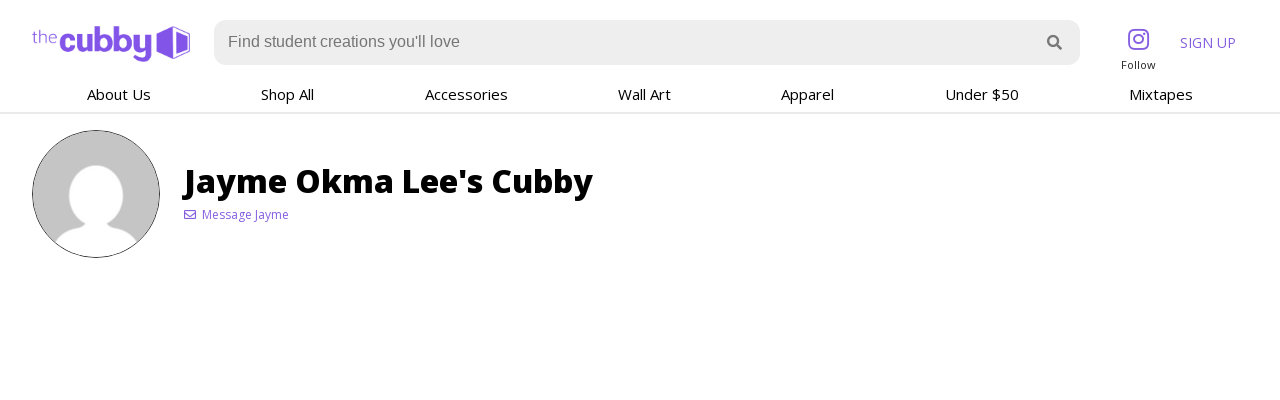

--- FILE ---
content_type: text/html; charset=UTF-8
request_url: https://thecubby.com/jayme-okma-lee
body_size: 10564
content:


<!DOCTYPE html>
<html>
<head>
    

<script async src="https://www.googletagmanager.com/gtag/js?id=G-1X2D21H49H"></script>
<script>
    window.dataLayer = window.dataLayer || [];
    function gtag(){dataLayer.push(arguments);}
    gtag('js', new Date());

    gtag('config', 'G-1X2D21H49H');
    gtag('config', 'G-1X2D21H49H', {'transport_type': 'beacon'});
    gtag('config', 'UA-188009194-1', {'transport_type': 'beacon'});
    gtag('config', 'AW-384388367');
</script>

<script>
    !function(e){if(!window.pintrk){window.pintrk = function () {
        window.pintrk.queue.push(Array.prototype.slice.call(arguments))};
        let n=window.pintrk;n.queue=[],n.version="3.0";
        let t=document.createElement("script");t.async=!0,t.src=e;
        let r=document.getElementsByTagName("script")[0];
        r.parentNode.insertBefore(t,r)}}("https://s.pinimg.com/ct/core.js");
    pintrk('load', '2613259116772', {em: ''});
    pintrk('page');
</script>
<noscript>
    <img height="1" width="1" style="display:none;" alt=""
           src="https://ct.pinterest.com/v3/?event=init&tid=2613259116772&pd[em]=&noscript=1" />
</noscript>
<!-- end Pinterest Tag -->

<script src="/script/main.js?k=1649149133000"></script>

<meta name="viewport" content="width=device-width, initial-scale=0.8, maximum-scale=2.0, minimum-scale=0.6">

<link rel="preconnect" href="https://fonts.gstatic.com">
<link href="https://fonts.googleapis.com/css2?family=Open+Sans:wght@300;400;800&display=swap" rel="stylesheet">

<link rel="stylesheet" href="https://cdnjs.cloudflare.com/ajax/libs/font-awesome/5.15.1/css/all.min.css">
<link rel="stylesheet" href="https://cdnjs.cloudflare.com/ajax/libs/animate.css/4.1.1/animate.min.css">

<link href="https://unpkg.com/filepond/dist/filepond.css" rel="stylesheet">
<link href="https://unpkg.com/filepond-plugin-image-preview/dist/filepond-plugin-image-preview.css" rel="stylesheet">

<link rel="shortcut icon" href="https://i.imgur.com/SFlCPOC.png">

<script src="https://unpkg.com/filepond-plugin-image-preview/dist/filepond-plugin-image-preview.js"></script>
<script src="https://cdn.jsdelivr.net/npm/parweb-filepond-plugin-file-validate-type@1.0.3/dist/filepond-plugin-file-validate-type.min.js"></script>
<script src="https://unpkg.com/filepond-plugin-file-metadata/dist/filepond-plugin-file-metadata.js"></script>
<script src="https://cdn.jsdelivr.net/npm/filepond-plugin-image-exif-orientation@1.0.9/dist/filepond-plugin-image-exif-orientation.min.js"></script>
<script src="https://unpkg.com/filepond-plugin-file-encode/dist/filepond-plugin-file-encode.js"></script>
<script src="https://unpkg.com/filepond-plugin-image-transform/dist/filepond-plugin-image-transform.js"></script>
<script src="https://unpkg.com/filepond/dist/filepond.js"></script>

<link rel="stylesheet" href="https://uicdn.toast.com/editor/latest/toastui-editor.min.css" />

<link rel="stylesheet" href="/style/master.css?k=1630000404000">
<meta property="og:site_name" content="The Cubby">
<meta name="theme-color" content="#855fe0">

    <title>Jayme Okma Lee&#39;s Cubby</title>

    <link rel="stylesheet" href="https://cdn.jsdelivr.net/npm/@toast-ui/editor@2.5.1/dist/toastui-editor.min.css">

    <meta property="og:title" content="Jayme Okma Lee&#39;s Cubby">
    <meta property="og:description" content="Check out Jayme Okma Lee&#39;s profile on The Cubby - the first zero-fee marketplace, exclusively for college student creators">
    <meta property="og:image" content="https://the-production-cubby-profile-pictures.s3.amazonaws.com/jayme-okma-lee/480.jpg?t=">
    <meta property="og:type" content="profile">
    <meta property="profile:first_name" content="Jayme">
    <meta property="profile:last_name" content="Okma Lee">
</head>
<body>

<script src="https://uicdn.toast.com/editor/latest/toastui-editor-all.min.js"></script>



<noscript>
    <div style='position: fixed; z-index: 20; width: 100%; height: auto; background-color: #b11812; color: white; text-align: center; font-weight: 600; padding: 32px 0'>
        <a class='none' href='https://www.enable-javascript.com' rel='nofollow noopener' target='_blank' style='color: white'>
            The Cubby requires JavaScript to function correctly.<br>Click here to enable JavaScript.
        </a>
    </div>
    <div style='height: 112px'></div>
</noscript>

<div id="sidenav-wrapper" class="sidenav">
    <a class="closebtn" href="#!" onclick="closeNav()" style="color: #333; text-decoration: none">
        <span class="fa fa-times"></span>
    </a>
    <div id="sidenav-contents"></div>
</div>
<div id="sidenav-background-overlay" style="text-decoration: none; position: fixed; z-index: 200; display: none; top: 0; left: 0; width: 100vw; height: 100vh;" onclick="closeNav()">
    &nbsp;
</div>
<script>
    function openNav() {
        document.getElementById("sidenav-wrapper").style.display = "block";
        document.getElementById("sidenav-wrapper").style.width = "250px";
        document.getElementById('sidenav-background-overlay').style.display = "block"
    }

    function closeNav() {
        document.getElementById("sidenav-wrapper").style.display = "none";
        document.getElementById("sidenav-wrapper").style.width = "0";
        document.getElementById('sidenav-background-overlay').style.display = "none"
    }
</script>

<script src="https://cdn.jsdelivr.net/npm/marked/marked.min.js"></script>
<script src="https://cdn.jsdelivr.net/npm/dompurify@2.2.6/dist/purify.min.js"></script>

<script>
    function showNewsletterPopup(){
        let newsletter = makeForm({
            inputs: [
                {
                    title: "What's your Email?",
                    type: "email",
                    name: "email",
                    icon: "far fa-envelope",
                    placeholder: "hello@thecubby.com",
                    info: "You can unsubscribe whenever you want, and we promise we'll only send you beautiful art-related messages",
                },
                {
                    type: "submit",
                    inner: "Sign me up!"
                }
            ],
            handler: {
                action: "putNewsletterInfo",
                success: () => {
                    gtag('event', 'conversion', {'send_to': 'AW-384388367/JZx2CNHL0IcCEI-apbcB'})
                    dismissPopup()
                    setCookie({name: "didNewsletterSignup", value: new Date().getTime(), days: 365})
                    showPopup({
                        title: "Welcome to the Family",
                        contents: "Look forward to some awesome art arriving in your inbox!"
                    })
                }
            }
        })

        showPopup({
            title: "Do you love art? Join the community!",
            contents: `
                                ${newsletter.html}
                            `
        })
    }

    let cachedLikes = {}
    function toggleHeart({element, listing, original = false}){
        let status = cachedLikes[listing]
        if(original === true){
            status = true
        }
        else{
            status = !status
        }

        if(status){
            element.innerHTML = `<span class="fas fa-heart error" style="text-shadow: 1px 2px 2px rgba(0, 0, 0, 0.3)"></span>`
        }
        else{
            element.innerHTML = `<span class="far fa-heart"></span>`
        }

        if(original !== true) {
            if(getCookie("session") == null || getCookie("session").length < 3){
                showRegister()
                return
            }

            run("putListingUserInfo", {listing: listing, heart: status}, ({response}) => {
                console.log(response)
            })
        }

        cachedLikes[listing] = status
    }

    function formatMarkdown({element, user = null}){
        let isStringInput = typeof element === 'string'
        let res = element

        if(!isStringInput){
            res = element.textContent
            res = res.replace(/&gt;/g, ">").replace(/&lt;/g, "<").replace("&amp;", "&");
        }


        res = res.replace(/\r?\n/g, "\n")
        res = res.replace(/\n/g, `\n\n`)
        res = res.replace(/\n{4,}/g, `\n\n\n`)
        //res = res.replace(/^\s*(.+?)\s*$/, "$1")
        //res = res.replace(/\n/g, "<br>")
        marked.setOptions({
            //gfm: true,
            baseUrl: "https://thecubby.com",
        })

        res = res.replace(/([0-9]+)\)/g, "$1%%--ycYUohPGjwrDfPji--%%")

        let insideCodeBlock = true
        res = res.replace(/```/g, (matched, index, original) => {
            insideCodeBlock = !insideCodeBlock;

            if(insideCodeBlock){
                return "\n```\n"
            }
            else{
                return matched;
            }
            // if (index !== 0) {
            //     return "$";
            // } else {
            //     return matched;
            // }
        });

        res = res.replace(/^\s*/g, "")
        res = marked.parse(res)
        res = res.replace(/([0-9]+)%%--ycYUohPGjwrDfPji--%%/g, "$1)")

        res = DOMPurify.sanitize(
            res,
            {
                ALLOWED_ATTR: ['id', "href", "src", "class"]
            }
        );
        res = res.replace(/\n\n\n/g, `\n\n\n\n`)
        res = res.replace(/\n\n/g, `\n`)
        res = res.replace(/(<code class=["']language-[a-zA-Z0-9-]+["']>)\s*\n/gs, "$1")
        res = res.replace(/(<code class=["']language-[a-zA-Z0-9-]+["'])>/gs, "$1 style='font-size: 13px'>")
        //console.log(res)


        //res = res.replace(/<\/h([1-6])>\s*\n/g, "</h$1>")
        //res = res.replace(/\n{4,}/g, "\n\n\n")
        //res = res.replace(/\n/g, "<br><br>")

        res = res.replace(
            /<a(.*?)href="([^"]+?)"(.*?)>/g, function(match, contents, offset, input_string){

                let start = match.replace(/<a(.*?)href="([^"]+?)"(.*?)>/, "$1")
                let href = match.replace(/<a(.*?)href="([^"]+?)"(.*?)>/, "$2")
                let end = match.replace(/<a(.*?)href="([^"]+?)"(.*?)>/, "$3")

                if(!href.match(/^https?:\/\/.+$/)){
                    href = `https://${href}`
                }

                return `<a ${start} href="${href}" target="_blank" rel="nofollow noopener" ${end}>`
            }
        )

        res = res.replace(/^\s*<p>(.*?)<\/p>\s*$/gs, "$1")
        res = res.replace(/<\/p>\s*<p>/gs, "<br>")

        // let mailReplace = ""
        // if(user != null && user.uri != null){
        //     mailReplace = `<a href='/${user.uri}/message' target="_blank">message me</a>`
        // }
        // res = res.replace(/<a(.*?)href="http:\/\/mailto:([^"]+?)"(.*?)>.*?<\/a>/g, mailReplace)

        //(class=["']\s*language-[a-zA-Z0-9-]+\s*["'])

        if(isStringInput){
            return res
        }
        else{
            element.innerHTML = res
        }
    }
</script>

<div style="border-bottom: 2px solid #eaeaea; ">
    <div class="page-content-wrapper">
        <div class="page-content">
            <div class="header">
                <div class="header-contents valign">
                    <div style="margin-top: 8px;">
                        <a href="/" style="color: inherit; text-decoration: none">
                            <div style="font-weight: 300; font-size: 14px;">
                                <img src="https://i.imgur.com/XKEwN0p.png" height="36" alt="The Cubby Logo">
                            </div>
                        </a>
                    </div>
                    <div style="flex-grow: 1; text-align: center;">
                        <div id="header-search-bar-big">
                            <div style="width: 100%; padding: 0 24px">
                                <form method="get" action="/" style="width: 100%">
                                    <div class="icon-input" style="width: 100%; border: none; background-color: #eee;  padding: 12px; border-radius: 12px">
                                        <input class="input " name="q" value="" placeholder="Find student creations you'll love" style="border: 0; font-size: 16px;  ">
                                        <span class="icon fa fa-search" style="cursor:pointer;" onclick="this.parentElement.parentElement.submit()">

                                    </span>
                                    </div>
                                </form>
                            </div>
                        </div>
                    </div>
                    <div style="text-align: right; display: inline-block; align-self: center">
                        <div style="display: flex; text-align: left; white-space: nowrap">
                            
                                &nbsp;<a class="account-button" href="https://instagram.com/thecubbyy" target="_blank" rel="nofollow noopener" style="align-self: center; height: 100%; margin-top: 8px">
                                    <div style="display: flex; height: 36px" class="primary">
                                        <div style="align-self: center; font-size: 24px; text-align: center; width: 100%">
                                            <div style="display: inline-block">
                                                <span class="fab fa-instagram" style=""></span>
                                            </div>
                                        </div>
                                    </div>
                                    <div style="font-size: 11px; text-align: center; width: 100%; color: #222">
                                        Follow
                                    </div>
                                </a>

                            
                                <a class="account-button" href="#!" onclick="showRegister()" style="font-weight: 400; font-size: 14px">
                                    <div style="display: flex; height: 100%" class="primary">
                                        <div style="align-self: center; text-align: center; width: 100%">
                                            <div style="display: inline-block">
                                                SIGN UP
                                            </div>
                                        </div>
                                    </div>
                                </a>
                            
                        </div>
                    </div>
                </div>
            </div>
            <div id="header-search-bar-small" hidden>
                <div style="flex-grow: 1; text-align: center; margin-bottom: 24px">
                    <div style="width: 100%; display: flex">
                        <div style="padding: 0 32px 0 8px; align-self: center">
                            <a href="#!" onclick="openNav()" style="color: #333; text-decoration: none">
                                <span class="fas fa-bars" style="font-size: 36px"></span>
                            </a>
                        </div>
                        <div style="flex-grow: 1">
                            <form method="get" action="/items/" style="width: 100%">
                                <div class="icon-input" style="width: 100%; border: none; background-color: #eee; padding: 12px; border-radius: 12px">
                                    <input class="input" name="q" value="" placeholder="Find student creations you'll love" style="border: 0; font-size: 16px;">
                                    <span class="icon fa fa-search" style="cursor:pointer;" onclick="this.parentElement.parentElement.submit()">

                                    </span>
                                </div>
                            </form>
                        </div>
                    </div>
                </div>
            </div>
            <div style="display: flex; font-size: 15px; margin-bottom: 8px; text-align: center" id="header-tabs">
                <div style="flex-grow: 1" class="header-tab">
                    <a href="/about" style="text-decoration: none; color: inherit">
                        <div class="category-dropdown">
                            
                            
                                About Us
                            
                            <div class="category-dropdown-content">
                                <div class="category-dropdown-inner-content" style="">
                                    
                                        <div style="margin: 8px 0">
                                            <a href="/about" style="color: inherit">
                                                
                                                    About Us
                                                
                                            </a>
                                        </div>
                                    
                                        <div style="margin: 8px 0">
                                            <a href="/blog" style="color: inherit">
                                                
                                                    Blog
                                                
                                            </a>
                                        </div>
                                    
                                        <div style="margin: 8px 0">
                                            <a href="/creators" style="color: inherit">
                                                
                                                    Cubby Creators
                                                
                                            </a>
                                        </div>
                                    
                                        <div style="margin: 8px 0">
                                            <a href="/faq" style="color: inherit">
                                                
                                                    FAQ
                                                
                                            </a>
                                        </div>
                                    
                                        <div style="margin: 8px 0">
                                            <a href="/press" style="color: inherit">
                                                
                                                    Press
                                                
                                            </a>
                                        </div>
                                    
                                </div>
                            </div>
                        </div>
                    </a>
                </div>
                <div style="flex-grow: 1;" class="header-tab">
                    <a href="/items/all" style="text-decoration: none; color: inherit">
                        
                            Shop All
                        
                    </a>
                </div>
                
                    <div style="flex-grow: 1;" class="header-tab">
                        <a href="/items/accessories" style="text-decoration: none; color: inherit">
                            <div class="category-dropdown">
                                
                                    Accessories
                                
                                <div class="category-dropdown-content">
                                    <div class="category-dropdown-inner-content" style="">
                                        <div style="margin: 8px 0 24px 0">
                                            <a href="/items/accessories" style="color: inherit">All Accessories</a>
                                        </div>
                                        
                                            <div style="margin: 8px 0">
                                                <a href="/items/accessories/bowls" style="color: inherit">
                                                    
                                                        Bowls
                                                    
                                                </a>
                                            </div>
                                        
                                            <div style="margin: 8px 0">
                                                <a href="/items/accessories/cards" style="color: inherit">
                                                    
                                                        Cards
                                                    
                                                </a>
                                            </div>
                                        
                                            <div style="margin: 8px 0">
                                                <a href="/items/accessories/jewelry" style="color: inherit">
                                                    
                                                        Jewelry
                                                    
                                                </a>
                                            </div>
                                        
                                            <div style="margin: 8px 0">
                                                <a href="/items/accessories/keychains" style="color: inherit">
                                                    
                                                        Keychains
                                                    
                                                </a>
                                            </div>
                                        
                                            <div style="margin: 8px 0">
                                                <a href="/items/accessories/mugs" style="color: inherit">
                                                    
                                                        Mugs
                                                    
                                                </a>
                                            </div>
                                        
                                            <div style="margin: 8px 0">
                                                <a href="/items/accessories/pins" style="color: inherit">
                                                    
                                                        Pins
                                                    
                                                </a>
                                            </div>
                                        
                                            <div style="margin: 8px 0">
                                                <a href="/items/accessories/plants" style="color: inherit">
                                                    
                                                        Plants
                                                    
                                                </a>
                                            </div>
                                        
                                            <div style="margin: 8px 0">
                                                <a href="/items/accessories/sculptures" style="color: inherit">
                                                    
                                                        Sculptures
                                                    
                                                </a>
                                            </div>
                                        
                                            <div style="margin: 8px 0">
                                                <a href="/items/accessories/stickers" style="color: inherit">
                                                    
                                                        Stickers
                                                    
                                                </a>
                                            </div>
                                        
                                            <div style="margin: 8px 0">
                                                <a href="/items/accessories/rugs" style="color: inherit">
                                                    
                                                        Rugs
                                                    
                                                </a>
                                            </div>
                                        
                                    </div>
                                </div>
                            </div>
                        </a>
                    </div>
                
                    <div style="flex-grow: 1;" class="header-tab">
                        <a href="/items/wall-art" style="text-decoration: none; color: inherit">
                            <div class="category-dropdown">
                                
                                    Wall Art
                                
                                <div class="category-dropdown-content">
                                    <div class="category-dropdown-inner-content" style="">
                                        <div style="margin: 8px 0 24px 0">
                                            <a href="/items/wall-art" style="color: inherit">All Wall Art</a>
                                        </div>
                                        
                                            <div style="margin: 8px 0">
                                                <a href="/items/wall-art/art-prints" style="color: inherit">
                                                    
                                                        Art Prints
                                                    
                                                </a>
                                            </div>
                                        
                                            <div style="margin: 8px 0">
                                                <a href="/items/wall-art/drawings" style="color: inherit">
                                                    
                                                        Drawings
                                                    
                                                </a>
                                            </div>
                                        
                                            <div style="margin: 8px 0">
                                                <a href="/items/wall-art/embroidery" style="color: inherit">
                                                    
                                                        Embroidery
                                                    
                                                </a>
                                            </div>
                                        
                                            <div style="margin: 8px 0">
                                                <a href="/items/wall-art/paintings" style="color: inherit">
                                                    
                                                        Paintings
                                                    
                                                </a>
                                            </div>
                                        
                                            <div style="margin: 8px 0">
                                                <a href="/items/wall-art/photography" style="color: inherit">
                                                    
                                                        Photography
                                                    
                                                </a>
                                            </div>
                                        
                                            <div style="margin: 8px 0">
                                                <a href="/items/wall-art/posters" style="color: inherit">
                                                    
                                                        Posters
                                                    
                                                </a>
                                            </div>
                                        
                                            <div style="margin: 8px 0">
                                                <a href="/items/wall-art/tapestries" style="color: inherit">
                                                    
                                                        Tapestries
                                                    
                                                </a>
                                            </div>
                                        
                                    </div>
                                </div>
                            </div>
                        </a>
                    </div>
                
                    <div style="flex-grow: 1;" class="header-tab">
                        <a href="/items/apparel" style="text-decoration: none; color: inherit">
                            <div class="category-dropdown">
                                
                                    Apparel
                                
                                <div class="category-dropdown-content">
                                    <div class="category-dropdown-inner-content" style="">
                                        <div style="margin: 8px 0 24px 0">
                                            <a href="/items/apparel" style="color: inherit">All Apparel</a>
                                        </div>
                                        
                                            <div style="margin: 8px 0">
                                                <a href="/items/apparel/bags" style="color: inherit">
                                                    
                                                        Bags
                                                    
                                                </a>
                                            </div>
                                        
                                            <div style="margin: 8px 0">
                                                <a href="/items/apparel/face-masks" style="color: inherit">
                                                    
                                                        Face Masks
                                                    
                                                </a>
                                            </div>
                                        
                                            <div style="margin: 8px 0">
                                                <a href="/items/apparel/hats" style="color: inherit">
                                                    
                                                        Hats
                                                    
                                                </a>
                                            </div>
                                        
                                            <div style="margin: 8px 0">
                                                <a href="/items/apparel/jackets-hoodies" style="color: inherit">
                                                    
                                                        Jackets / Hoodies
                                                    
                                                </a>
                                            </div>
                                        
                                            <div style="margin: 8px 0">
                                                <a href="/items/apparel/shirts" style="color: inherit">
                                                    
                                                        Shirts
                                                    
                                                </a>
                                            </div>
                                        
                                            <div style="margin: 8px 0">
                                                <a href="/items/apparel/shoes" style="color: inherit">
                                                    
                                                        Shoes
                                                    
                                                </a>
                                            </div>
                                        
                                    </div>
                                </div>
                            </div>
                        </a>
                    </div>
                
                <div style="flex-grow: 1;" class="header-tab">
                    <a href="/items/under-50" style="text-decoration: none; color: inherit">
                        
                            Under $50
                        
                    </a>
                </div>
                <div style="flex-grow: 1" class="header-tab">
                    <a href="#!" onclick="showNewsletterPopup()" style="text-decoration: none; color: inherit">
                        Mixtapes
                    </a>
                </div>
            </div>

            <script>
                document.getElementById('sidenav-contents').innerHTML = document.getElementById('header-tabs').innerHTML
            </script>
        </div>
    </div>
</div>

<script>
    let onResizeFuncs = []
    function addResizeHandler(func){
        onResizeFuncs.push(func)
    }

    addResizeHandler(({width}) => {
        document.getElementById('header-search-bar-big').hidden = width <= 825
        document.getElementById('header-search-bar-small').hidden = width > 825
        document.getElementById('header-tabs').style.display = width <= 825 ? "none" : "flex";
    })

    function setSession(session, days = 1, {redirect = null, reload = true} = {}){
        if(session == null){
            setCookie({name: "_set_session", value: "0", days: 1})
            setCookie({name: "session", value: null, days: -1})
        }
        else{
            setCookie({name: "_set_session", value: `${session.id}.${session.token}`, days: 1})
            setCookie({name: "session", value: `${session.id}.${session.token}`, days: days})
        }
        if(redirect != null){
            window.location.href = redirect
        }
        if(reload){
            window.location.reload()
        }
    }

    function logout(){
        if(confirm("Are you sure you want to log out?")){
            run("logout", {}, function({response}){
                console.log(response)
                setSession(null)
                alert("You have been logged out!")
                window.location.reload()
                // if(response.success){
                //     setSession(null)
                //     alert("You have been logged out!")
                //     window.location.reload()
                // }
                // else{
                //     alert("Uh oh! Something went wrong!")
                // }
            })
        }
    }

    function showMustVerifyEmail({redirect, reload = false, action, email, message = null}){
        if(message == null){
            message = `Before you can ${action}, we'll need to verify your email address.
                We sent a message to ${email} &#x2014; click the link inside to verify
                your email address. Make sure to check your junk and spam folders.`
        }

        showPopup({
            id: "must-verify-email",
            title: "Verify your Email Address",
            contents: `
                ${message}
                <br><br>
                <a style='display: inline-block; text-align: center; width: 100%' href='#!' onclick="clicksTryResendVerify({email: '${email}'})">Can't find the email?</a><a style='display: inline-block; text-align: center; width: 100%' href='#!' onclick="window.location.reload()">I clicked the link. Reload the page!</a>
            `,
            pressEscapeToDismiss: false,
            onDismiss: () => {
                if(redirect != null){
                    window.location.href = redirect
                }
                else if(reload){
                    window.location.reload()
                }
            }
        })
    }

    function clicksTryResendVerify({email}){
        let form = makeForm({
            id: 'resend-verify-email',
            inputs: [{
                type: "submit",
                inner: "Resend Email"
            }],
            handler: {
                action: "resendVerifyEmail",
                success: ({success}) => {
                    if(success){
                        swapVisible("send-verify-email", false)
                    }
                }
            }
        })

        showPopup({
            id: "must-verify-email",
            title: "Verify your Email Address",
            contents: `
                <div dc-visible='send-verify-email'>
                    Can't find the verification email? Make sure to check your junk and spam folders.
                    If you still can't find the message, you can re-send the email
                    ${form.html}
                </div>
                <div dc-invisible='send-verify-email'>
                    We just sent a new verification email to ${email} from hello@thecubby.com. You should get it within
                    5 minutes. Make sure to check your spam and junk folders, too.
                    <a class='button' style="text-align: center; width: 100%" href="#!" onclick="dismissPopup()">Got it!</a>
                </div>
            `,
            pressEscapeToDismiss: false,
            zIndex: 12
        })

        swapVisible("send-verify-email", true)
    }

    function showLogin({redirect} = {}){
        let form = makeForm({
            id: "login",
            inputs: [
                {
                    name: "email",
                    title: "Email",
                    icon: "fas fa-envelope",
                    placeholder: "Email Address"
                },
                {
                    name: "password",
                    type: "password",
                    title: "Password",
                    icon: "fa fa-key",
                    placeholder: "Password",
                },
                {
                    type: "submit",
                    inner: "Log In"
                },
                {
                    type: "action",
                    inner: "Don't have an account yet? Make one now!",
                    handler: function(){
                        dismissPopup()
                        showRegister({redirect})
                    },
                },
                {
                    html: `
                        <a style="display: inline-block; text-align: center; width: 100%" href='#!' onclick='dismissPopup(); showForgotPassword()'>Forgot Password?</a>
                    `
                }
            ],
            handler: {
                action: "login",
                success: ({session}) => {
                    setSession(session, 60, {redirect})
                }
            }
        })

        showPopup({
            title: "Sign in",
            contents: form.html,
            clickBackgroundToDismiss: false,
            pressEscapeToDismiss: false
        })
    }

    function showForgotPassword(){
        let form = makeForm({
            id: "forgot-password",
            inputs: [
                {
                    name: "email",
                    title: "Email",
                    icon: "fas fa-envelope",
                    placeholder: "Email Address"
                },
                {
                    type: "submit",
                    inner: "Send Recovery Email"
                },
                {
                    html: `
                        <a style="display: inline-block; text-align: center; width: 100%" href='#!' onclick='dismissPopup(); showLogin();'>Remember your Password?</a>
                    `
                }
            ],
            handler: {
                action: "forgotPassword",
                success: (info) => {
                    dismissPopup()
                    showPopup({
                        title: "Email Sent",
                        contents: `We've sent a link to your email address. Click the link to reset your password. Can't find the email? Messages sometimes take up to 10 minutes to arrive, and could end up in your spam or junk folder — make sure to whitelist hello@thecubby.com so you recieve our emails!`
                    })
                }
            }
        })

        showPopup({
            title: "Sign in",
            contents: form.html
        })
    }

    let registerStudentInputId = null
    function showRegister({redirect} = {}){
        let form = makeForm({
            id: "register",
            inputs: [
                [
                    {
                        name: "firstName",
                        title: "First Name",
                        icon: "fas fa-user"
                    },
                    {
                        name: "lastName",
                        icon: "fas fa-user",
                        title: "Last Name"
                    },
                ],
                {
                    name: "email",
                    type: "email",
                    title: "What's your <span dc-visible='register-student' hidden>.edu</span> Email Address?",
                    icon: "fas fa-envelope",
                    placeholder: "Email Address",
                    info: `
                        <div dc-visible='register-student' hidden>You'll need to sign up using your .edu email address</div>
                    `
                },
                {
                    name: "password",
                    type: "password",
                    title: "Choose a Password",
                    icon: "fa fa-key",
                    placeholder: "Your Password",
                },
                {
                    name: "graduation_year",
                    type: "dropdown",
                    options: ["2026", "2025", "2024", "2023", "2022", "2021"],
                    title: "When do you expect to graduate?",
                    placeholder: "Graduation Year",
                    render: (val) => {
                        return `<div dc-visible='register-student'>${val}</div>`
                    }
                },
                {
                    name: "terms",
                    type: "checkbox",
                    title: `I've read and agree to the <a href='/terms' target='_blank'>Terms of Service</a> and <a href='/privacy' target="_blank">Privacy Policy</a>`,
                    verify: (val) => {
                        return val || "Please read and agree to the Terms of Service and Privacy Policy!"
                    }
                },
                {
                    type: "submit",
                    inner: "Get my Account!"
                },
                {
                    html: "<div style='text-align: center'><a href='#!' onclick='dismissPopup(); showLogin()' style='display: inline-block; text-align: center'>Already have an account? Log in</a></div>"
                },
            ],
            hidden: {
                is_student: 0,
                referrer: getCookie("ref"),
            },
            handler: {
                action: "register",
                success: ({session, inputs}) => {
                    <!-- Event snippet for Sign-up conversion page -->
                    gtag('event', 'conversion', {'send_to': 'AW-384388367/ytb5CPDyp4cCEI-apbcB'});
                    pintrk('track', 'signup');

                    dismissPopup()
                    showMustVerifyEmail({reload: true, message: `
                        One more thing!
                        <br><br>
                        We sent an email to ${inputs.email.value} &#x2014; click the link inside to verify
                        your email address.
                        <br><br>
                        Keep in mind that it could take up to five minutes for the message
                        to appear in your inbox.
                        Make sure to <strong>check your junk and spam folders</strong>, and whitelist hello@thecubby.com.
                    `})
                }
            },
        })

        let contents = `
        <div class='title'>I Am...</div>
        <div style='display: flex;'>
            <div style="flex: 1; text-align: center; margin-right: 6px" class='button-weak' id='register-form-student-button-true' onclick="showRegisterOption(true)">A STUDENT</div>
            <div style="flex: 1; text-align: center; margin-left: 6px" class='button-weak' id='register-form-student-button-false' onclick="showRegisterOption(false)">NOT A STUDENT</div>
        </div>
        <a dc-visible="register-show-login" href="#!" onclick="dismissPopup(); showLogin()" style="width: 100%; text-align: center; display: inline-block">Already have an account? Log in</a>
        <div id='register-form-wrapper' hidden>
            ${form.html}
        </div>
        `

        showPopup({
            title: "Get your Account",
            contents: contents,
            clickBackgroundToDismiss: false,
            pressEscapeToDismiss: false
        })

        let formInfo = form.added()
        registerStudentInputId = formInfo.inputs.is_student.id
    }

    function showReferNag(){
        let contents = ""
        let actions = []
        
            contents = `When you refer a friend to The Cubby, you'll both get 10% off your next
                purchase. Referring your friends is easy! Just give them your special referral link.
                <br><br>
                <a href="#!" onclick="dismissPopup(); showRegister()">Make an account to get your referral link</a>
                <br><br>`

            actions = [{inner: "Make an account", handler: () => {dismissPopup(); showRegister()}}, {inner: "Maybe Later", handler: dismissPopup}]
        
        showPopup({
            title: "Refer your friends, get 10% off!",
            contents: contents,
            actions: actions
        })
    }

    function showRegisterOption(val){
        swapVisible("register-show-login", false)
        swapVisible("register-student", val)

        document.getElementById('register-form-wrapper').hidden = false
        let self = document.getElementById(`register-form-student-button-${val}`)
        let other = document.getElementById(`register-form-student-button-${!val}`)

        self.className = "button"
        other.className = "button-weak"

        document.getElementById(registerStudentInputId).value = val ? 1 : 0

        let els = document.getElementsByClassName('register-show-student')
        for(let i = 0; i < els.length; i++){
            els.item(i).hidden = !val
        }
    }
</script>



<div class="main-content-wrapper">
    <div class="main-content">
        
        <div style="display: flex">
            <div style="margin-right: 24px; align-self: center">
                <div>
                    <img width="128" height="128" style="border-radius: 50%" src="https://the-production-cubby-profile-pictures.s3.amazonaws.com/jayme-okma-lee/240.jpg?t=" onerror="this.src = 'https://www.gravatar.com/avatar/00000000000000000000000000000000?d=mp&s=256&f=y'; this.style.border = '1px solid #333'">
                </div>
                <script>
                    function clicksEditProfilePhoto(){
                        let form = makeForm({
                            inputs: [
                                {
                                    title: "New Profile Picture",
                                    type: "filepond",
                                    name: "image",
                                    endpoint: "https://thecubby.com",
                                    processURI: "/v1/processProfilePhoto",
                                    loadURI: "/v1/loadProfilePhoto"
                                },
                                {
                                    type: "action",
                                    inner: "Done",
                                    handler: () => {
                                        dismissPopup()
                                        window.location.reload()
                                    }
                                }
                            ]
                        })

                        showPopup({
                            contents: form.html
                        })
                    }
                </script>
            </div>
            <div style="align-self: center">
                <h1 style="margin-bottom: 0">Jayme Okma Lee&#39;s Cubby</h1>
                <div style="margin-bottom: 32px">
                     
                    <div style="font-size: 12px; margin-top: 4px">
                    
                        <a href='#!' onclick='showRegister({redirect: "/jayme-okma-lee/message"})'>
                            <span class='far fa-envelope'></span> &nbsp;Message Jayme
                        </a>
                    
                    </div>
                </div>
            </div>
        </div>
        <div style="margin-top: 28px">
            <div dc-visible="edit-user">
                <div id="user-biography"></div>
                <script type="text/javascript">
                    formatMarkdown({element: document.getElementById("user-biography"), user: {uri: `jayme-okma-lee`}})
                </script>
            </div>
            
        </div>
        <div dc-visible="edit-user">
            <div style="display: grid; grid-template-columns: auto auto auto auto; justify-content: space-between;" class="listing-grid">
                
            </div>
        </div>

        

        

        
    </div>
</div>



<footer style="width: 100%; margin-top: 16px; background-color: #333; color: white; border-top: 4px solid #855fe0" class="page-content-wrapper">
    <div class="page-content" style="text-align: center">
        <div id="footer-inner-wrapper" style="text-align: left; font-size: 12px; padding: 16px 0; width: 90%; display: flex; min-width: 300px">
            <div style="flex: 1">
                <div class="footer-header" style='margin-bottom: 6px; font-size: 15px'>
                    THECUBBY.COM
                </div>
                <div>
                    
                <div >
                    <a class='dark' href="/blog" target="" rel="nofollow noopener">Blog</a>
                </div>
            
                <div >
                    <a class='dark' href="/about" target="" rel="nofollow noopener">About Us</a>
                </div>
            
                <div >
                    <a class='dark' href="/faq" target="" rel="nofollow noopener">FAQ</a>
                </div>
            
                <div >
                    <a class='dark' href="/press" target="" rel="nofollow noopener">Press</a>
                </div>
            
                <div >
                    <a class='dark' href="/contact" target="" rel="nofollow noopener">Contact Us</a>
                </div>
            <div >&nbsp;</div>
                <div >
                    <a class='dark' href="null" target="" rel="nofollow noopener"></a>
                </div>
            
                <div >
                    <a class='dark' href="/terms" target="" rel="nofollow noopener">Terms</a>
                </div>
            
                <div >
                    <a class='dark' href="/privacy" target="" rel="nofollow noopener">Privacy</a>
                </div>
            
                </div>
            </div>
            <div style="flex: 1; padding: 0 4px">
                <div class="footer-header" style='margin-bottom: 6px; font-size: 15px'>
                    DISCOVER SOMETHING
                </div>
                <div>
                    
                <div >
                    <a class='dark' href="/items/under-50" target="" rel="nofollow noopener">Under $50</a>
                </div>
            
                <div >
                    <a class='dark' href="/items/accessories" target="" rel="nofollow noopener">Accessories</a>
                </div>
            
                <div >
                    <a class='dark' href="/items/wall-art" target="" rel="nofollow noopener">Wall Art</a>
                </div>
            
                <div >
                    <a class='dark' href="/items/apparel" target="" rel="nofollow noopener">Apparel</a>
                </div>
            
                <div >
                    <a class='dark' href="/items/all" target="" rel="nofollow noopener">Shop All</a>
                </div>
            <div >&nbsp;</div>
                <div >
                    <a class='dark' href="null" target="" rel="nofollow noopener"></a>
                </div>
            
                <div >
                    <a class='dark' href="/listing/random" target="" rel="nofollow noopener">Surprise Me!</a>
                </div>
            
                </div>
            </div>
            <div style="flex: 1">
                <div class="footer-header" style='margin-bottom: 6px; font-size: 15px'>
                    FOLLOW US
                </div>
                <div>
                    
                <div style="display: inline-block">
                    <a class='dark' href="https://www.instagram.com/thecubbyy" target="_blank" rel="nofollow noopener"><span style="font-size: 2.2em; margin-right: 8px" class='fab fa-instagram'></span></a>
                </div>
            
                <div style="display: inline-block">
                    <a class='dark' href="https://tiktok.com/@the_cubby" target="_blank" rel="nofollow noopener"><span style="font-size: 2.2em; margin-right: 8px" class='fab fa-tiktok'></span></a>
                </div>
            
                <div style="display: inline-block">
                    <a class='dark' href="https://www.youtube.com/channel/UCPsf-RBZ3gWRB9mZOqb7gYQ" target="_blank" rel="nofollow noopener"><span style="font-size: 2.2em; margin-right: 8px" class='fab fa-youtube'></span></a>
                </div>
            
                </div>
                <div id="footer-newsletter-wrapper" style="margin: 16px 0 0 0">

                </div>
                <script>
                    let footerNewsletter = makeSingleInputForm({
                        input: {
                            title: "Join the Newsletter",
                            type: "email",
                            name: "email",
                            icon: "far fa-envelope",
                            placeholder: "hello@thecubby.com",
                            submit: "Sign me up!",
                            style: "border: 1.5px solid #5e5e5e; border-radius: 14px",
                            info: "Unsubscribe whenever you want. We promise we'll only send you beautiful art-related messages.",
                        },
                        dark: `true` === 'true',
                        handler: {
                            action: "putNewsletterInfo",
                            success: () => {
                                gtag('event', 'conversion', {'send_to': 'AW-384388367/JZx2CNHL0IcCEI-apbcB'})
                                setCookie({name: "requestedNewsletterSignup", value: new Date().getTime(), days: 365})
                                setCookie({name: "didNewsletterSignup", value: new Date().getTime(), days: 365})
                                showPopup({
                                    title: "Welcome to the Family",
                                    contents: "Look forward to some awesome art arriving in your inbox!"
                                })
                            }
                        }
                    })

                    footerNewsletter.insertInto("#footer-newsletter-wrapper")
                </script>
            </div>
        </div>
    </div>
</footer>

<script>
    let listingPreviewImageIndexCounter = 0
    let listingPreviewImagePreviousSizes = []

    if(document.getElementsByClassName('listing-grid').length > 0){
        function doResize(){
            let columns = "auto auto auto auto"
            let innerWidth = "267px";
            let innerDisplay = null;
            let textAlign = null

            if(window.innerWidth < 480){
                columns = "100%"
                innerWidth = "100%";
                innerDisplay = "inner-block"
                textAlign = "center"
                //document.getElementById('listing-grid').style.textAlign = "center"
            }
            else if(window.innerWidth < 825){
                columns = "50% 50%"
                innerWidth = "100%";
                innerDisplay = "inner-block"
                textAlign = "center"
                //document.getElementById('listing-grid').style.textAlign = "center"
            }
            else if(window.innerWidth < 1150){
                columns = "auto auto auto"
            }

            let e = document.getElementsByClassName('listing-grid')
            for(let i = 0; i < e.length; i++){
                e.item(i).style.gridTemplateColumns = columns
                e.item(i).style.textAlign = textAlign
                for(let n of e.item(i).children){
                    n.style.display = innerDisplay
                    n.style.width = innerWidth
                }
            }
        }

        addResizeHandler(doResize)
    }

    addResizeHandler(() => {
        document.getElementById("footer-inner-wrapper").style.display = window.innerWidth < 640 ? "inline-block" : "flex";
        document.getElementById("footer-inner-wrapper").style.width = window.innerWidth < 640 ? "40%" : null;

        for(let e of document.getElementsByClassName("footer-header")){
            e.style.textAlign = window.innerWidth < 640 ? "center" : null
            e.style.marginTop = window.innerWidth < 640 ? "24px" : null
        }
    })

    addResizeHandler(() => {
        // for(let cn of ["listing-preview-image"]){
        //     for(let e of document.getElementsByClassName(cn)){
        //         if(e.getAttribute("listing-preview-image-idx") == null){
        //             e.setAttribute("listing-preview-image-idx", listingPreviewImageIndexCounter)
        //             listingPreviewImagePreviousSizes[listingPreviewImageIndexCounter] = {
        //                 h: e.height,
        //                 w: e.width,
        //                 //sh: e.style.height,
        //                 //sw: e.style.width
        //             }
        //             listingPreviewImageIndexCounter++
        //         }
        //
        //         let old = listingPreviewImagePreviousSizes[e.getAttribute("listing-preview-image-idx")]
        //         let mult = 1
        //         if(window.innerWidth < 825){
        //             mult = 0.8
        //         }
        //
        //         e.height = old.h == null ? null : old.h * mult
        //         e.width = old.w == null ? null : old.w * mult
        //         //e.style.height = old.sh == null ? null : old.sh * mult
        //         //e.style.width = old.sw == null ? null : old.sw * mult
        //     }
        // }
    })

    function handleResize(){
        for(let func of onResizeFuncs){
            func({width: window.innerWidth})
        }
    }

    window.onresize = () => {handleResize()}
    handleResize()
</script>
<!-- color: white;background-color: #522a80; -->

</body>
</html><div class="page-content-wrapper" style="position: absolute; top: -16px"><div class="page-content"><div><div style='font-size: 2px; opacity: 0.001; color: white; position: absolute; top: -16px'>Made with &lt;3 by Domenico Ottolia, <a href="https://jojodmo.com">jojodmo.com</a> | <a href="https://polymart.org">Minecraft Plugins</a> | <a href="https://minesite.org">Minecraft Website Designer</a></div></div></div></div><script>console.log('Finished in 12ms')</script><script>console.log('{"Start":0,"Session":0,"Sessions":0,"Redirects":0,"Pages arr":0,"Matched to jayme-okma-lee":4,"Set Headers":4,"Cookies + headers":4,"readFileSync":4,"x":4,"BeforeTest":4,"AfterTest":4,"Data":4,"Do Req":4,"Html":12,"Done":12}')</script>

--- FILE ---
content_type: text/css; charset=utf-8
request_url: https://cdn.jsdelivr.net/npm/@toast-ui/editor@2.5.1/dist/toastui-editor.min.css
body_size: 42544
content:
/**
 * Minified by jsDelivr using clean-css v5.3.3.
 * Original file: /npm/@toast-ui/editor@2.5.1/dist/toastui-editor.css
 *
 * Do NOT use SRI with dynamically generated files! More information: https://www.jsdelivr.com/using-sri-with-dynamic-files
 */
@charset "utf-8";/*!
 * @toast-ui/editor
 * @version 2.5.1 | Tue Nov 24 2020
 * @author NHN FE Development Lab <dl_javascript@nhn.com>
 * @license MIT
 */
.auto-height,.auto-height .tui-editor-defaultUI{height:auto}.auto-height .tui-editor{position:relative}:not(.auto-height)>.tui-editor-defaultUI,:not(.auto-height)>.tui-editor-defaultUI>.te-editor-section{display:-ms-flexbox;display:flex;-ms-flex-direction:column;flex-direction:column}:not(.auto-height)>.tui-editor-defaultUI>.te-editor-section{-ms-flex:1;flex:1}.tui-editor-defaultUI-toolbar:after,.tui-editor:after{content:'';display:block;height:0;clear:both}.tui-editor{position:absolute;line-height:1;color:#222;width:100%;height:inherit}.te-editor-section{min-height:0;position:relative;height:inherit}.te-md-container{display:none;overflow:hidden;height:100%}.te-md-container .te-editor{line-height:1.5}.te-md-container .te-editor,.te-md-container .te-preview{box-sizing:border-box;padding:0;height:inherit}.te-md-container .CodeMirror{font-size:13px;height:inherit}.te-md-container .te-preview{overflow:auto;padding:0 25px;height:100%}.te-md-container .te-preview>p:first-child{margin-top:0!important}.te-md-container .te-preview .tui-editor-contents{padding-top:8px}.tui-editor .te-preview-style-tab>.te-editor,.tui-editor .te-preview-style-tab>.te-preview{float:left;width:100%;display:none}.tui-editor .te-preview-style-tab>.te-tab-active{display:block}.tui-editor .te-preview-style-vertical>.te-tab-section{display:none}.tui-editor .te-preview-style-tab>.te-tab-section{display:block}.tui-editor .te-preview-style-vertical .te-editor{float:left;width:50%}.tui-editor .te-preview-style-vertical .te-preview{float:left;width:50%}.tui-editor .te-md-splitter{display:none;position:absolute;left:50%;top:0;height:100%;width:1px;border-left:1px solid #e5e5e5}.tui-editor .te-preview-style-vertical .te-md-splitter{display:block}.te-ww-container{display:none;overflow:hidden;z-index:10;height:inherit;background-color:#fff}.te-ww-container>.te-editor{overflow:auto;height:inherit}.te-ww-container .tui-editor-contents:focus{outline:0}.te-ww-container .tui-editor-contents{padding:0 25px}.te-ww-container .tui-editor-contents:first-child{box-sizing:border-box;margin:0;padding:16px 25px 0 25px;height:inherit}.te-ww-container .tui-editor-contents:last-child{margin-bottom:16px}.te-md-mode .te-md-container{display:block;z-index:100}.te-ww-mode .te-ww-container{display:block;z-index:100}.tui-editor-defaultUI.te-hide,.tui-editor.te-hide{display:none}.tui-editor-defaultUI .CodeMirror-lines{padding-top:18px;padding-bottom:18px}.tui-editor-defaultUI pre.CodeMirror-line{padding-left:25px;padding-right:25px}.tui-editor-defaultUI .CodeMirror pre.CodeMirror-placeholder{margin:0;padding-left:25px;color:grey}.tui-editor-defaultUI .CodeMirror-scroll{cursor:text}.tui-editor-contents td.te-cell-selected{background-color:#d8dfec}.tui-editor-contents td.te-cell-selected::selection{background-color:#d8dfec}.tui-editor-contents th.te-cell-selected{background-color:#908f8f}.tui-editor-contents th.te-cell-selected::selection{background-color:#908f8f}.tui-editor-defaultUI{position:relative;border:1px solid #e5e5e5;height:100%;font-family:'Open Sans','Helvetica Neue',Helvetica,Arial,'나눔바른고딕','Nanum Barun Gothic','맑은고딕','Malgun Gothic',sans-serif}.tui-editor-defaultUI button{color:#fff;padding:0 14px 0 15px;height:28px;font-size:12px;border:none;cursor:pointer;outline:0}.tui-editor-defaultUI button.te-ok-button{background-color:#4b96e6}.tui-editor-defaultUI button.te-close-button{background-color:#777}.tui-editor-defaultUI-toolbar{padding:0 25px;height:31px;background-color:#fff;border:0;overflow:hidden}.tui-toolbar-divider{float:left;display:inline-block;width:1px;height:14px;background-color:#ddd;margin:9px 6px}.tui-toolbar-button-group{height:28px;border-right:1px solid #d9d9d9;float:left}.te-toolbar-section{height:32px;box-sizing:border-box;border-bottom:1px solid #e5e5e5}.tui-editor-defaultUI-toolbar button{float:left;box-sizing:border-box;outline:0;cursor:pointer;background-color:#fff;width:22px;height:22px;padding:3px;border-radius:0;margin:5px 3px;border:1px solid #fff}.tui-editor-defaultUI-toolbar button.active,.tui-editor-defaultUI-toolbar button:active,.tui-editor-defaultUI-toolbar button:hover{border:1px solid #aaa;background-color:#fff}.tui-editor-defaultUI-toolbar button:first-child{margin-left:0}.tui-editor-defaultUI-toolbar button:last-child{margin-right:0}.tui-editor-defaultUI-toolbar button.tui-scrollsync{width:auto;color:#777;border:0}.tui-editor-defaultUI button.tui-scrollsync:after{content:'Scroll off'}.tui-editor-defaultUI button.tui-scrollsync.active{color:#4b96e6;font-weight:700}.tui-editor-defaultUI button.tui-scrollsync.active:after{content:'Scroll on'}.tui-editor-defaultUI .te-mode-switch-section{background-color:#f9f9f9;border-top:1px solid #e5e5e5;height:20px;font-size:12px}.tui-editor-defaultUI .te-mode-switch{float:right;height:100%}.tui-editor-defaultUI .te-switch-button{width:92px;height:inherit;background:#e5e5e5;outline:0;color:#a0aabf;cursor:pointer;border:0;border-left:1px solid #ddd;border-right:1px solid #ddd}.tui-editor-defaultUI .te-switch-button.active{background-color:#fff;color:#000}.tui-editor-defaultUI .te-markdown-tab-section{float:left;height:31px;background:#fff}.te-markdown-tab-section .te-tab{margin:0 -7px 0 24px;background:#fff}.tui-editor-defaultUI .te-tab button{box-sizing:border-box;line-height:100%;position:relative;cursor:pointer;z-index:1;font-size:13px;background-color:#f9f9f9;border:solid 1px #e5e5e5;border-top:0;padding:0 9px;color:#777;border-radius:0;outline:0}.te-markdown-tab-section .te-tab button:last-child{margin-left:-1px}.te-markdown-tab-section .te-tab button.te-tab-active,.te-markdown-tab-section .te-tab button:hover.te-tab-active{background-color:#fff;color:#333;border-bottom:1px solid #fff;z-index:2}.te-markdown-tab-section .te-tab button:hover{background-color:#fff;color:#333}.tui-popup-modal-background{background-color:rgba(202,202,202,.6);position:fixed;margin:0;left:0;top:0;width:100%;height:100%;z-index:9999}.tui-popup-modal-background.fit-window .tui-popup-wrapper,.tui-popup-wrapper.fit-window{width:100%;height:100%}.tui-popup-wrapper{width:500px;margin-right:auto;border:1px solid #cacaca;background:#fff;z-index:9999}.tui-popup-modal-background .tui-popup-wrapper{position:absolute;margin:auto;top:0;right:0;bottom:0;left:0}.tui-popup-header{padding:10px;height:auto;line-height:normal;position:relative;border-bottom:1px solid #cacaca}.tui-popup-header .tui-popup-header-buttons{float:right}.tui-popup-header .tui-popup-header-buttons button{padding:0;background-color:transparent;background-size:cover;float:left}.tui-popup-header .tui-popup-close-button{margin:3px;width:13px;height:13px;background-image:url([data-uri])}.tui-popup-header .tui-popup-title{font-size:13px;font-weight:700;color:#333;vertical-align:bottom}.tui-popup-body{padding:15px;font-size:12px}.tui-editor-popup{position:absolute;top:30px;left:50%;margin-left:-250px}.tui-editor-popup.tui-popup-modal-background{position:fixed;top:0;left:0;margin:0}.tui-editor-popup .tui-popup-body label{font-weight:700;color:#666;display:block;margin:10px 0 5px}.tui-editor-popup .tui-popup-body .te-button-section{margin-top:15px}.tui-editor-popup .tui-popup-body input[type=file],.tui-editor-popup .tui-popup-body input[type=text]{padding:4px 10px;border:1px solid #bfbfbf;box-sizing:border-box;width:100%}.tui-editor-popup .tui-popup-body input[type=text].disabled{border-color:#e5e5e5;background-color:#eee;color:#e5e5e5}.tui-editor-popup .tui-popup-body input.wrong{border-color:red}.te-popup-add-link .tui-popup-wrapper{height:219px}.te-popup-add-image .tui-popup-wrapper{height:243px}.te-popup-add-image .te-tab{display:block;background:0 0;border-bottom:1px solid #ebebeb;margin-bottom:8px}.te-popup-add-image .te-url-type{display:none}.te-popup-add-image .te-file-type{display:none}.te-popup-add-image div.te-tab-active,.te-popup-add-image form.te-tab-active{display:block}.te-popup-add-image .te-tab button{border:1px solid #ccc;background:#eee;min-width:100px;margin-left:-1px;border-bottom:0;border-radius:3px 3px 0 0}.te-popup-add-image .te-tab button.te-tab-active{background:#fff}.te-popup-add-table .te-table-selection{position:relative}.te-popup-add-table .te-table-body{background-image:url('[data-uri]')}.te-popup-add-table .te-table-header{background-image:url('[data-uri]')}.te-popup-add-table .te-selection-area{position:absolute;top:0;left:0;background:#80d2ff;opacity:.3;z-index:999}.te-popup-add-table .te-description{margin:10px 0 0 0;text-align:center}.te-popup-table-utils{width:auto;min-width:120px}.te-popup-table-utils .tui-popup-body{padding:0}.te-popup-table-utils button{display:block;width:100%;background-color:#fff;border:none;outline:0;padding:0 10px 0 10px;font-size:12px;line-height:28px;text-align:left;color:#777}.te-popup-table-utils button:hover{background-color:#f4f4f4}.te-popup-table-utils hr{margin:0;background-color:#cacaca;border-style:none;height:1px}.te-popup-table-utils .te-context-menu-disabled{color:#ccc}.te-popup-table-utils .te-context-menu-disabled:hover{background-color:#fff}.te-heading-add{width:auto}.te-heading-add .tui-popup-body{padding:0}.te-heading-add h1,.te-heading-add h2,.te-heading-add h3,.te-heading-add h4,.te-heading-add h5,.te-heading-add h6,.te-heading-add p,.te-heading-add ul{padding:0;margin:0}.te-heading-add ul{list-style:none}.te-heading-add ul li{padding:2px 10px;cursor:pointer}.te-heading-add ul li:hover{background-color:#eee}.te-heading-add h1{font-size:24px}.te-heading-add h2{font-size:22px}.te-heading-add h3{font-size:20px}.te-heading-add h4{font-size:18px}.te-heading-add h5{font-size:16px}.te-heading-add h6{font-size:14px}.te-dropdown-toolbar{position:absolute;width:auto}.te-dropdown-toolbar .tui-popup-body{padding:0}.tui-popup-color{padding:0}.tui-popup-color .tui-colorpicker-container,.tui-popup-color .tui-colorpicker-palette-container{width:144px}.tui-popup-color .tui-colorpicker-container ul{width:144px;margin-bottom:8px}.tui-popup-color .tui-colorpicker-container li{padding:0 1px 1px 0}.tui-popup-color .tui-colorpicker-container li .tui-colorpicker-palette-button{border:0;width:17px;height:17px}.tui-popup-color .tui-popup-body{padding:10px}.tui-popup-color .tui-colorpicker-container .tui-colorpicker-palette-toggle-slider{display:none}.tui-popup-color .te-apply-button,.tui-popup-color .tui-colorpicker-palette-hex{float:right}.tui-popup-color .te-apply-button{height:21px;width:35px;background:#fff;border:1px solid #efefef;position:absolute;bottom:135px;right:10px;color:#000}.tui-popup-color .tui-colorpicker-container .tui-colorpicker-palette-hex{border:1px solid #e1e1e1;padding:3px 14px;margin-left:-1px}.tui-popup-color .tui-colorpicker-container div.tui-colorpicker-clearfix{display:inline-block}.tui-popup-color .tui-colorpicker-container .tui-colorpicker-palette-preview{width:19px;height:19px}.tui-popup-color .tui-colorpicker-slider-container .tui-colorpicker-slider-right{width:22px}.tui-popup-color .tui-colorpicker-slider-container .tui-colorpicker-huebar-handle{display:none}.tui-tooltip{position:absolute;background-color:#222;z-index:999;opacity:.8;color:#fff;padding:2px 5px;font-size:10px}.tui-tooltip .arrow{content:'';display:inline-block;width:10px;height:10px;background-color:#222;-webkit-transform:rotate(45deg);-moz-transform:rotate(45deg);-ms-transform:rotate(45deg);-o-transform:rotate(45deg);transform:rotate(45deg);position:absolute;top:-3px;left:6px;z-index:-1}.tui-toolbar-icons{background:url([data-uri]);background-size:218px 188px;display:inline-block}@media only screen and (-webkit-min-device-pixel-ratio:2),only screen and (min--moz-device-pixel-ratio:2),only screen and (-o-min-device-pixel-ratio:2/1),only screen and (min-device-pixel-ratio:2),only screen and (min-resolution:192dpi),only screen and (min-resolution:2dppx){.tui-toolbar-icons{background:url([data-uri]);background-size:218px 188px;display:inline-block}}.tui-toolbar-icons.tui-heading{background-position:-172px -48px}.tui-toolbar-icons.tui-heading:disabled{background-position:-193px -48px}.tui-toolbar-icons.tui-bold{background-position:-4px -4px}.tui-toolbar-icons.tui-bold:disabled{background-position:-25px -4px}.tui-toolbar-icons.tui-italic{background-position:-4px -48px}.tui-toolbar-icons.tui-italic:disabled{background-position:-25px -48px}.tui-toolbar-icons.tui-color{background-position:-172px -70px}.tui-toolbar-icons.tui-color:disabled{background-position:-193px -70px}.tui-toolbar-icons.tui-strike{background-position:-4px -26px}.tui-toolbar-icons.tui-strike:disabled{background-position:-25px -26px}.tui-toolbar-icons.tui-hrline{background-position:-46px -92px}.tui-toolbar-icons.tui-hrline:disabled{background-position:-67px -92px}.tui-toolbar-icons.tui-quote{background-position:-4px -114px}.tui-toolbar-icons.tui-quote:disabled{background-position:-25px -114px}.tui-toolbar-icons.tui-ul{background-position:-46px -4px}.tui-toolbar-icons.tui-ul:disabled{background-position:-67px -4px}.tui-toolbar-icons.tui-ol{background-position:-46px -26px}.tui-toolbar-icons.tui-ol:disabled{background-position:-67px -26px}.tui-toolbar-icons.tui-task{background-position:-130px -48px}.tui-toolbar-icons.tui-task:disabled{background-position:-151px -48px}.tui-toolbar-icons.tui-indent{background-position:-46px -48px}.tui-toolbar-icons.tui-indent:disabled{background-position:-67px -48px}.tui-toolbar-icons.tui-outdent{background-position:-46px -70px}.tui-toolbar-icons.tui-outdent:disabled{background-position:-67px -70px}.tui-toolbar-icons.tui-table{background-position:-88px -92px}.tui-toolbar-icons.tui-table:disabled{background-position:-109px -92px}.tui-toolbar-icons.tui-image{background-position:-130px -4px}.tui-toolbar-icons.tui-image:disabled{background-position:-151px -4px}.tui-toolbar-icons.tui-link{background-position:-130px -26px}.tui-toolbar-icons.tui-link:disabled{background-position:-151px -26px}.tui-toolbar-icons.tui-code{background-position:-130px -92px}.tui-toolbar-icons.tui-code:disabled{background-position:-151px -92px}.tui-toolbar-icons.tui-codeblock{background-position:-130px -70px}.tui-toolbar-icons.tui-codeblock:disabled{background-position:-151px -70px}.tui-toolbar-icons.tui-more{background-position:-172px -92px}.tui-toolbar-icons.tui-more:disabled{background-position:-193px -92px}.tui-colorpicker-svg-slider{border:1px solid #ebebeb}.tui-colorpicker-vml-slider{border:1px solid #ebebeb}.tui-colorpicker-svg-huebar{border:1px solid #ebebeb}.tui-editor-pseudo-clipboard{position:fixed;left:-1000px;top:-1000px;width:100px;height:100px}.te-ww-block-overlay.code-block-header{text-align:right;font-family:'Open Sans','Helvetica Neue',Helvetica,Arial,sans-serif}.te-ww-block-overlay.code-block-header span{font-size:10px;font-weight:600;padding:0 10px;color:#333;cursor:default}.te-ww-block-overlay.code-block-header button{margin:8px;font-size:10px;color:#333;background-color:#f9f9f9;border:1px solid #ddd;padding:4px;height:auto}.te-popup-code-block-languages{position:fixed;box-sizing:border-box;width:130px}.te-popup-code-block-languages .tui-popup-body{max-height:169px;overflow:auto;padding:0}.te-popup-code-block-languages button{width:100%;background-color:#fff;border:none;outline:0;padding:0 10px 0 10px;font-size:12px;line-height:24px;text-align:left;color:#777}.te-popup-code-block-languages button.active{background-color:#f4f4f4}.tui-popup-code-block-editor .tui-popup-wrapper{width:70%;height:70%;margin:auto;display:-ms-flexbox;display:flex;-ms-flex-direction:column;flex-direction:column}.te-input-language{position:relative;margin-left:15px;cursor:pointer}.te-input-language input{font-family:'Open Sans','Helvetica Neue',Helvetica,Arial,sans-serif;font-size:10px;padding:3px 5px;border:1px solid #ddd;background-color:#f9f9f9;box-sizing:border-box;width:130px;outline:0}.te-input-language input::-ms-clear{display:none}.te-input-language::after{content:url([data-uri]);position:absolute;top:1px;right:3px}.te-input-language.active::after{content:url([data-uri])}.tui-popup-code-block-editor button{margin:-1px 3px}.tui-popup-code-block-editor .tui-popup-header-buttons{height:20px}.tui-popup-code-block-editor .popup-editor-toggle-preview::after{content:'Preview off';color:#777;margin-right:22px}.tui-popup-code-block-editor .popup-editor-toggle-preview.active::after{content:'Preview on';color:#4b96e6}.tui-popup-code-block-editor .popup-editor-toggle-scroll::after{content:'Scroll off';color:#777;margin-right:16px}.tui-popup-code-block-editor .popup-editor-toggle-scroll.active::after{content:'Scroll on';color:#4b96e6}.tui-popup-code-block-editor .popup-editor-toggle-fit{width:18px;height:18px;margin-top:4px;margin-right:14px;background-image:url([data-uri])}.tui-popup-code-block-editor .popup-editor-toggle-fit.active{background-image:url([data-uri])}.tui-popup-code-block-editor .tui-popup-close-button{margin-top:6px}.tui-popup-code-block-editor .tui-popup-body{z-index:-1;padding:0;display:-ms-flexbox;display:flex;-ms-flex-direction:column;flex-direction:column;-ms-flex:1;flex:1}.tui-popup-code-block-editor .popup-editor-body{position:relative;-ms-flex:1;flex:1;border-bottom:1px solid #cacaca}.tui-popup-code-block-editor .te-button-section{padding:15px}.tui-popup-code-block-editor .te-button-section button{float:left}.tui-popup-code-block-editor .tui-editor-contents pre{margin:0;background-color:transparent}.tui-popup-code-block-editor .CodeMirror{height:auto}.tui-popup-code-block-editor .CodeMirror-line{font-family:Consolas,Courier,'Lucida Grande','나눔바른고딕','Nanum Barun Gothic','맑은고딕','Malgun Gothic',sans-serif;font-size:13px;line-height:160%;letter-spacing:-.3px}.tui-popup-code-block-editor .popup-editor-editor-wrapper{min-height:100%}.tui-split-scroll-wrapper{position:relative}.tui-split-scroll{position:absolute}.tui-split-scroll,.tui-split-scroll-wrapper{width:100%;height:100%}.tui-split-scroll .tui-split-content-left,.tui-split-scroll .tui-split-content-right{position:absolute;top:0;width:50%;box-sizing:border-box}.tui-split-scroll .tui-split-content-left{left:0}.tui-split-scroll .tui-split-content-right{left:50%}.tui-split-scroll .tui-splitter{position:absolute;left:50%;top:0;height:100%;width:1px;border-left:1px solid #cacaca}.tui-split-scroll .tui-split-scroll-content{width:100%;height:100%;overflow:hidden;position:relative}.tui-split-scroll .tui-split-content-left,.tui-split-scroll .tui-split-content-right{height:100%;overflow-x:hidden;overflow-y:auto}.tui-split-scroll button.tui-scrollsync{top:10px;opacity:.2}.tui-split-scroll button.tui-scrollsync::after{content:'scroll off'}.tui-split-scroll.scroll-sync button.tui-scrollsync{opacity:.5}.tui-split-scroll.scroll-sync .tui-split-content-left,.tui-split-scroll.scroll-sync .tui-split-content-right{height:auto;overflow:initial}.tui-split-scroll.scroll-sync button.tui-scrollsync::after{content:'scroll on'}.tui-split-scroll.scroll-sync .tui-split-scroll-content{overflow-y:auto}.tui-split-scroll.single-content .tui-splitter{display:none}.tui-split-scroll.single-content .tui-split-content-left{width:100%}.tui-split-scroll.single-content .tui-split-content-right{display:none}.tui-split-scroll.single-content button.tui-scrollsync{display:none}@media all and (-ms-high-contrast:none),(-ms-high-contrast:active){.tui-split-scroll-wrapper .tui-splitter{left:calc(50% - 9px)}}@supports (-ms-accelerator:true){.tui-split-scroll-wrapper .tui-splitter{left:calc(50% - 9px)}}@media screen and (max-width:480px){.tui-popup-wrapper{max-width:300px}.tui-editor-popup{margin-left:-150px}.te-dropdown-toolbar{max-width:none}}.tui-editor-contents{margin:0;padding:0;font-size:13px;font-family:'Open Sans','Helvetica Neue',Helvetica,Arial,'나눔바른고딕','Nanum Barun Gothic','맑은고딕','Malgun Gothic',sans-serif}.tui-editor-contents :not(table){line-height:160%;box-sizing:content-box}.tui-editor-contents address,.tui-editor-contents cite,.tui-editor-contents dfn,.tui-editor-contents em,.tui-editor-contents i,.tui-editor-contents var{font-style:italic}.tui-editor-contents strong{font-weight:700}.tui-editor-contents p{margin:10px 0;color:#222}.tui-editor-contents>div>div:first-of-type h1,.tui-editor-contents>h1:first-of-type{margin-top:14px}.tui-editor-contents h1,.tui-editor-contents h2,.tui-editor-contents h3,.tui-editor-contents h4,.tui-editor-contents h5,.tui-editor-contents h6{font-weight:700;color:#222}.tui-editor-contents h1{font-size:24px;line-height:28px;border-bottom:3px double #999;margin:52px 0 15px 0;padding-bottom:7px}.tui-editor-contents h2{font-size:22px;line-height:23px;border-bottom:1px solid #dbdbdb;margin:20px 0 13px 0;padding-bottom:7px}.tui-editor-contents h3{font-size:20px;margin:18px 0 2px}.tui-editor-contents h4{font-size:18px;margin:10px 0 2px}.tui-editor-contents h3,.tui-editor-contents h4{line-height:18px}.tui-editor-contents h5{font-size:16px}.tui-editor-contents h6{font-size:14px}.tui-editor-contents h5,.tui-editor-contents h6{line-height:17px;margin:9px 0 -4px}.tui-editor-contents del{color:#999}.tui-editor-contents blockquote{margin:14px 0;border-left:4px solid #e5e5e5;padding:0 16px;color:#999}.tui-editor-contents blockquote ol,.tui-editor-contents blockquote p,.tui-editor-contents blockquote ul{color:#999}.tui-editor-contents blockquote>:first-child{margin-top:0}.tui-editor-contents blockquote>:last-child{margin-bottom:0}.tui-editor-contents code,.tui-editor-contents pre{font-family:Consolas,Courier,'Apple SD 산돌고딕 Neo',-apple-system,'Lucida Grande','Apple SD Gothic Neo','맑은 고딕','Malgun Gothic','Segoe UI','돋움',dotum,sans-serif;border:0;border-radius:0}.tui-editor-contents pre{margin:2px 0 8px;padding:18px;background-color:#f5f7f8}.tui-editor-contents code{color:#c1798b;background-color:#f9f2f4;padding:2px 3px;letter-spacing:-.3px;border-radius:2px}.tui-editor-contents pre code{padding:0;color:inherit;white-space:pre-wrap;background-color:transparent}.tui-editor-contents pre.addon{border:1px solid #e8ebed;background-color:#fff}.tui-editor-contents img{margin:4px 0 10px;box-sizing:border-box;vertical-align:top;max-width:100%}.tui-editor-contents table{border:1px solid rgba(0,0,0,.1);margin:12px 0 14px;color:#222;width:auto;border-collapse:collapse;box-sizing:border-box}.tui-editor-contents table td,.tui-editor-contents table th{border:1px solid rgba(0,0,0,.1);padding:5px 14px 5px 12px;height:32px}.tui-editor-contents table th{background-color:#555;font-weight:300;color:#fff;padding-top:6px}.tui-editor-contents dir,.tui-editor-contents menu,.tui-editor-contents ol,.tui-editor-contents ul{display:block;list-style-type:none;padding-left:24px;margin:6px 0 10px;color:#222}.tui-editor-contents ol{list-style-type:none;counter-reset:li}.tui-editor-contents ol>li{counter-increment:li}.tui-editor-contents ol>li::before,.tui-editor-contents ul>li::before{display:inline-block;position:absolute}.tui-editor-contents ul>li::before{content:'';margin-top:6px;margin-left:-17px;width:5px;height:5px;border-radius:50%;background-color:#ccc}.tui-editor-contents ol>li::before{content:'.' counter(li);margin-left:-28px;width:24px;text-align:right;direction:rtl;color:#aaa}.tui-editor-contents ol ol,.tui-editor-contents ol ul,.tui-editor-contents ul ol,.tui-editor-contents ul ul{margin-top:0!important;margin-bottom:0!important}.tui-editor-contents ol li,.tui-editor-contents ul li{position:relative}.tui-editor-contents ol p,.tui-editor-contents ul p{margin:0}.tui-editor-contents ol li.task-list-item::before,.tui-editor-contents pre ul li::before,.tui-editor-contents ul li.task-list-item::before{content:''}.tui-editor-contents th ol,.tui-editor-contents th ul{color:#fff}.tui-editor-contents hr{border-top:1px solid #eee;margin:16px 0}.tui-editor-contents a{text-decoration:underline;color:#4b96e6}.tui-editor-contents a:hover{color:#1f70de}.tui-editor-contents a.image-link{position:relative}.tui-editor-contents a.image-link::before{content:'';position:absolute;margin:0;width:20px;height:20px;top:2px;right:2px;background-repeat:no-repeat;background-image:url('[data-uri]');cursor:pointer}.tui-editor-contents .task-list-item{border:0;list-style:none;padding-left:24px;margin-left:-24px}.tui-editor-contents .task-list-item::before{background-repeat:no-repeat;background-size:18px 18px;background-position:center;content:'';margin-left:0;margin-top:0;border-radius:0;height:18px;width:18px;position:absolute;left:0;top:1px;cursor:pointer;background-image:url('[data-uri]')}.tui-editor-contents .task-list-item.checked::before{background-image:url('[data-uri]')}.tui-editor-contents .task-list-item .task-list-item-checkbox,.tui-editor-contents .task-list-item input[type=checkbox]{margin-left:-17px;margin-right:3.8px;margin-top:3px}.tui-editor-contents-placeholder::before{content:attr(data-placeholder);color:grey;line-height:160%;position:absolute}.te-preview .tui-editor-contents h1{min-height:28px}.te-preview .tui-editor-contents h2{min-height:23px}.te-preview .tui-editor-contents blockquote{min-height:20px}.te-preview .tui-editor-contents li{min-height:22px}@media all and (-ms-high-contrast:none),(-ms-high-contrast:active){.te-ww-container .tui-editor-contents li{vertical-align:middle}.te-ww-container .tui-editor-contents .task-list-item:before,.te-ww-container .tui-editor-contents ol>li::before,.te-ww-container .tui-editor-contents ul>li::before{position:static;vertical-align:middle}.te-ww-container .tui-editor-contents ul>li::before{margin-top:-3px;margin-right:12px}.te-ww-container .tui-editor-contents ol>li::before{margin-right:6px}.te-ww-container .tui-editor-contents .task-list-item{padding-left:2px}}.tui-editor-contents .te-preview-highlight{position:relative;z-index:0}.tui-editor-contents .te-preview-highlight::after{content:'';background-color:rgba(255,245,131,.5);border-radius:4px;z-index:-1;position:absolute;top:-4px;right:-4px;left:-4px;bottom:-4px}.tui-editor-contents h1.te-preview-highlight::after,.tui-editor-contents h2.te-preview-highlight::after{bottom:0}.tui-editor-contents td.te-preview-highlight::after,.tui-editor-contents th.te-preview-highlight::after{display:none}.tui-editor-contents td.te-preview-highlight,.tui-editor-contents th.te-preview-highlight{background-color:rgba(255,245,131,.5)}.tui-editor-contents th.te-preview-highlight{color:#222}.te-md-container .CodeMirror{font-family:'Open Sans','Helvetica Neue',Helvetica,Arial,'나눔바른고딕','Nanum Barun Gothic','맑은고딕','Malgun Gothic',sans-serif;color:#222}.tui-md-heading1{font-size:24px}.tui-md-heading2{font-size:22px}.tui-md-heading3{font-size:20px}.tui-md-heading4{font-size:18px}.tui-md-heading5{font-size:16px}.tui-md-heading6{font-size:14px}.tui-md-heading.tui-md-delimiter.setext{line-height:15px}.tui-md-heading,.tui-md-list-item.tui-md-list-item-bullet,.tui-md-list-item.tui-md-meta,.tui-md-strong{font-weight:700}.tui-md-emph{font-style:italic}.tui-md-strike{text-decoration:line-through}.tui-md-strike.tui-md-delimiter{text-decoration:none}.tui-md-block-quote,.tui-md-delimiter,.tui-md-link,.tui-md-table,.tui-md-thematic-break{color:#ccc}.tui-md-code-block.tui-md-meta,.tui-md-code.tui-md-delimiter{color:#aaa}.tui-md-html,.tui-md-link.tui-md-link-url.tui-md-marked-text,.tui-md-meta{color:#999}.tui-md-block-quote.tui-md-marked-text,.tui-md-list-item.tui-md-meta{color:#555}.tui-md-table.tui-md-marked-text{color:#222}.tui-md-link.tui-md-link-desc.tui-md-marked-text,.tui-md-list-item-odd.tui-md-list-item-bullet{color:#4b96e6}.tui-md-list-item-even.tui-md-list-item-bullet{color:#cb4848}.tui-md-code.tui-md-marked-text{color:#c1798b}.tui-md-code{background-color:rgba(243,229,233,.5);padding:2px 0;letter-spacing:-.3px}.tui-md-code.tui-md-delimiter.start{padding-left:2px;border-top-left-radius:2px;border-bottom-left-radius:2px}.tui-md-code.tui-md-delimiter.end{padding-right:2px;border-top-right-radius:2px;border-bottom-right-radius:2px}.tui-md-code-block.CodeMirror-linebackground{left:20px;right:20px;background-color:#f5f7f8}.tui-md-code-block.CodeMirror-linebackground.start{top:2px}.tui-md-code-block.CodeMirror-linebackground.end{bottom:2px}.tui-md-code,.tui-md-code-block{font-family:Consolas,Courier,'Lucida Grande','나눔바른고딕','Nanum Barun Gothic','맑은고딕','Malgun Gothic',sans-serif}
/*# sourceMappingURL=/sm/d25746f4b7152e8bed1d0a26469524e0fe960c097cb88b4f31ae0d0fe95af35a.map */

--- FILE ---
content_type: text/css
request_url: https://unpkg.com/filepond-plugin-image-preview@4.6.12/dist/filepond-plugin-image-preview.css
body_size: 733
content:
/*!
 * FilePondPluginImagePreview 4.6.12
 * Licensed under MIT, https://opensource.org/licenses/MIT/
 * Please visit https://pqina.nl/filepond/ for details.
 */

/* eslint-disable */
.filepond--image-preview-markup {
  position: absolute;
  left: 0;
  top: 0;
}
.filepond--image-preview-wrapper {
  z-index: 2;
}
.filepond--image-preview-overlay {
  display: block;
  position: absolute;
  left: 0;
  top: 0;
  width: 100%;
  min-height: 5rem;
  max-height: 7rem;
  margin: 0;
  opacity: 0;
  z-index: 2;
  pointer-events: none;
  -webkit-user-select: none;
  -moz-user-select: none;
  -ms-user-select: none;
  user-select: none;
}
.filepond--image-preview-overlay svg {
  width: 100%;
  height: auto;
  color: inherit;
  max-height: inherit;
}
.filepond--image-preview-overlay-idle {
  mix-blend-mode: multiply;
  color: rgba(40, 40, 40, 0.85);
}
.filepond--image-preview-overlay-success {
  mix-blend-mode: normal;
  color: rgba(54, 151, 99, 1);
}
.filepond--image-preview-overlay-failure {
  mix-blend-mode: normal;
  color: rgba(196, 78, 71, 1);
}
/* disable for Safari as mix-blend-mode causes the overflow:hidden of the parent container to not work */
@supports (-webkit-marquee-repetition: infinite) and
  ((-o-object-fit: fill) or (object-fit: fill)) {
  .filepond--image-preview-overlay-idle {
    mix-blend-mode: normal;
  }
}
.filepond--image-preview-wrapper {
  /* no interaction */
  -webkit-user-select: none;
  -moz-user-select: none;
  -ms-user-select: none;
  user-select: none;

  /* have preview fill up all available space */
  position: absolute;
  left: 0;
  top: 0;
  right: 0;
  height: 100%;
  margin: 0;

  /* radius is .05em less to prevent the panel background color from shining through */
  border-radius: 0.45em;
  overflow: hidden;

  /* this seems to prevent Chrome from redrawing this layer constantly */
  background: rgba(0, 0, 0, 0.01);
}
.filepond--image-preview {
  position: absolute;
  left: 0;
  top: 0;
  z-index: 1;
  display: flex; /* this aligns the graphic vertically if the panel is higher than the image */
  align-items: center;
  height: 100%;
  width: 100%;
  pointer-events: none;
  background: #222;

  /* will be animated */
  will-change: transform, opacity;
}
.filepond--image-clip {
  position: relative;
  overflow: hidden;
  margin: 0 auto;

  /* transparency indicator (currently only supports grid or basic color) */
}
.filepond--image-clip[data-transparency-indicator='grid'] img,
.filepond--image-clip[data-transparency-indicator='grid'] canvas {
  background-color: #fff;
  background-image: url("data:image/svg+xml,%3Csvg viewBox='0 0 100 100' xmlns='http://www.w3.org/2000/svg' fill='%23eee'%3E%3Cpath d='M0 0 H50 V50 H0'/%3E%3Cpath d='M50 50 H100 V100 H50'/%3E%3C/svg%3E");
  background-size: 1.25em 1.25em;
}
.filepond--image-bitmap,
.filepond--image-vector {
  position: absolute;
  left: 0;
  top: 0;
  will-change: transform;
}
.filepond--root[data-style-panel-layout~='integrated']
  .filepond--image-preview-wrapper {
  border-radius: 0;
}
.filepond--root[data-style-panel-layout~='integrated']
  .filepond--image-preview {
  height: 100%;
  display: flex;
  justify-content: center;
  align-items: center;
}
.filepond--root[data-style-panel-layout~='circle']
  .filepond--image-preview-wrapper {
  border-radius: 99999rem;
}
.filepond--root[data-style-panel-layout~='circle']
  .filepond--image-preview-overlay {
  top: auto;
  bottom: 0;
  -webkit-transform: scaleY(-1);
  transform: scaleY(-1);
}
.filepond--root[data-style-panel-layout~='circle']
  .filepond--file
  .filepond--file-action-button[data-align*='bottom']:not([data-align*='center']) {
  margin-bottom: 0.325em;
}
.filepond--root[data-style-panel-layout~='circle']
  .filepond--file
  [data-align*='left'] {
  left: calc(50% - 3em);
}
.filepond--root[data-style-panel-layout~='circle']
  .filepond--file
  [data-align*='right'] {
  right: calc(50% - 3em);
}
.filepond--root[data-style-panel-layout~='circle']
  .filepond--progress-indicator[data-align*='bottom'][data-align*='left'],
.filepond--root[data-style-panel-layout~='circle']
  .filepond--progress-indicator[data-align*='bottom'][data-align*='right'] {
  margin-bottom: calc(0.325em + 0.1875em);
}
.filepond--root[data-style-panel-layout~='circle']
  .filepond--progress-indicator[data-align*='bottom'][data-align*='center'] {
  margin-top: 0;
  margin-bottom: 0.1875em;
  margin-left: 0.1875em;
}


--- FILE ---
content_type: application/javascript; charset=utf-8
request_url: https://cdn.jsdelivr.net/npm/parweb-filepond-plugin-file-validate-type@1.0.3/dist/filepond-plugin-file-validate-type.min.js
body_size: 234
content:
/*
 * FilePondPluginFileValidateType 1.0.2
 * Licensed under MIT, https://opensource.org/licenses/MIT
 * Please visit https://pqina.nl/filepond for details.
 */
!function(e,n){"object"==typeof exports&&"undefined"!=typeof module?module.exports=n():"function"==typeof define&&define.amd?define(n):e.FilePondPluginFileValidateType=n()}(this,function(){"use strict";var e=function(e){var n=e.addFilter,t=e.utils,i=t.Type,r=t.isString,o=t.guesstimateMimeType,u=t.getExtensionFromFilename,E=t.getFilenameFromURL,T=function(e,n){var t=(/^[^\/]+/.exec(e)||[]).pop(),i=n.slice(0,-2);return t===i},a=function(e,n){return e.some(function(e){return/\*$/.test(e)?T(n,e):e===n})},l=function(e,n){if(0===n.length)return!0;var t="";if(r(e)){var i=E(e),T=u(i);if(!T)return!0;t=o(T)}else t=e.type;return a(n,t)};return n("SET_ATTRIBUTE_TO_OPTION_MAP",function(e){return Object.assign(e,{accept:"acceptedFileTypes"})}),n("ALLOW_HOPPER_ITEM",function(e,n){var t=n.query;return!t("GET_ALLOW_FILE_TYPE_VALIDATION")||l(e,t("GET_ACCEPTED_FILE_TYPES"))}),n("LOAD_FILE",function(e,n){var t=n.query;return new Promise(function(n,i){var r=t("GET_ALLOW_FILE_TYPE_VALIDATION");if(!r)return void n(e);var o=t("GET_ACCEPTED_FILE_TYPES");return l(e,o)?void n(e):void i({status:{main:t("GET_LABEL_FILE_TYPE_NOT_ALLOWED"),sub:t("GET_ACCEPTED_FILE_TYPES").join(", ")}})})}),{options:{allowFileTypeValidation:[!0,i.BOOLEAN],acceptedFileTypes:[[],i.ARRAY],labelFileTypeNotAllowed:["File is of invalid type",i.STRING]}}};return "undefined"!=typeof navigator&&document&&document.dispatchEvent(new CustomEvent("FilePond:pluginloaded",{detail:e})),e});

--- FILE ---
content_type: text/javascript; charset=utf-8
request_url: https://unpkg.com/filepond-plugin-image-preview@4.6.12/dist/filepond-plugin-image-preview.js
body_size: 22788
content:
/*!
 * FilePondPluginImagePreview 4.6.12
 * Licensed under MIT, https://opensource.org/licenses/MIT/
 * Please visit https://pqina.nl/filepond/ for details.
 */

/* eslint-disable */

(function(global, factory) {
  typeof exports === 'object' && typeof module !== 'undefined'
    ? (module.exports = factory())
    : typeof define === 'function' && define.amd
    ? define(factory)
    : ((global = global || self),
      (global.FilePondPluginImagePreview = factory()));
})(this, function() {
  'use strict';

  // test if file is of type image and can be viewed in canvas
  var isPreviewableImage = function isPreviewableImage(file) {
    return /^image/.test(file.type);
  };

  function _typeof(obj) {
    if (typeof Symbol === 'function' && typeof Symbol.iterator === 'symbol') {
      _typeof = function(obj) {
        return typeof obj;
      };
    } else {
      _typeof = function(obj) {
        return obj &&
          typeof Symbol === 'function' &&
          obj.constructor === Symbol &&
          obj !== Symbol.prototype
          ? 'symbol'
          : typeof obj;
      };
    }

    return _typeof(obj);
  }

  var REACT_ELEMENT_TYPE;

  function _jsx(type, props, key, children) {
    if (!REACT_ELEMENT_TYPE) {
      REACT_ELEMENT_TYPE =
        (typeof Symbol === 'function' &&
          Symbol.for &&
          Symbol.for('react.element')) ||
        0xeac7;
    }

    var defaultProps = type && type.defaultProps;
    var childrenLength = arguments.length - 3;

    if (!props && childrenLength !== 0) {
      props = {
        children: void 0
      };
    }

    if (props && defaultProps) {
      for (var propName in defaultProps) {
        if (props[propName] === void 0) {
          props[propName] = defaultProps[propName];
        }
      }
    } else if (!props) {
      props = defaultProps || {};
    }

    if (childrenLength === 1) {
      props.children = children;
    } else if (childrenLength > 1) {
      var childArray = new Array(childrenLength);

      for (var i = 0; i < childrenLength; i++) {
        childArray[i] = arguments[i + 3];
      }

      props.children = childArray;
    }

    return {
      $$typeof: REACT_ELEMENT_TYPE,
      type: type,
      key: key === undefined ? null : '' + key,
      ref: null,
      props: props,
      _owner: null
    };
  }

  function _asyncIterator(iterable) {
    var method;

    if (typeof Symbol === 'function') {
      if (Symbol.asyncIterator) {
        method = iterable[Symbol.asyncIterator];
        if (method != null) return method.call(iterable);
      }

      if (Symbol.iterator) {
        method = iterable[Symbol.iterator];
        if (method != null) return method.call(iterable);
      }
    }

    throw new TypeError('Object is not async iterable');
  }

  function _AwaitValue(value) {
    this.wrapped = value;
  }

  function _AsyncGenerator(gen) {
    var front, back;

    function send(key, arg) {
      return new Promise(function(resolve, reject) {
        var request = {
          key: key,
          arg: arg,
          resolve: resolve,
          reject: reject,
          next: null
        };

        if (back) {
          back = back.next = request;
        } else {
          front = back = request;
          resume(key, arg);
        }
      });
    }

    function resume(key, arg) {
      try {
        var result = gen[key](arg);
        var value = result.value;
        var wrappedAwait = value instanceof _AwaitValue;
        Promise.resolve(wrappedAwait ? value.wrapped : value).then(
          function(arg) {
            if (wrappedAwait) {
              resume('next', arg);
              return;
            }

            settle(result.done ? 'return' : 'normal', arg);
          },
          function(err) {
            resume('throw', err);
          }
        );
      } catch (err) {
        settle('throw', err);
      }
    }

    function settle(type, value) {
      switch (type) {
        case 'return':
          front.resolve({
            value: value,
            done: true
          });
          break;

        case 'throw':
          front.reject(value);
          break;

        default:
          front.resolve({
            value: value,
            done: false
          });
          break;
      }

      front = front.next;

      if (front) {
        resume(front.key, front.arg);
      } else {
        back = null;
      }
    }

    this._invoke = send;

    if (typeof gen.return !== 'function') {
      this.return = undefined;
    }
  }

  if (typeof Symbol === 'function' && Symbol.asyncIterator) {
    _AsyncGenerator.prototype[Symbol.asyncIterator] = function() {
      return this;
    };
  }

  _AsyncGenerator.prototype.next = function(arg) {
    return this._invoke('next', arg);
  };

  _AsyncGenerator.prototype.throw = function(arg) {
    return this._invoke('throw', arg);
  };

  _AsyncGenerator.prototype.return = function(arg) {
    return this._invoke('return', arg);
  };

  function _wrapAsyncGenerator(fn) {
    return function() {
      return new _AsyncGenerator(fn.apply(this, arguments));
    };
  }

  function _awaitAsyncGenerator(value) {
    return new _AwaitValue(value);
  }

  function _asyncGeneratorDelegate(inner, awaitWrap) {
    var iter = {},
      waiting = false;

    function pump(key, value) {
      waiting = true;
      value = new Promise(function(resolve) {
        resolve(inner[key](value));
      });
      return {
        done: false,
        value: awaitWrap(value)
      };
    }

    if (typeof Symbol === 'function' && Symbol.iterator) {
      iter[Symbol.iterator] = function() {
        return this;
      };
    }

    iter.next = function(value) {
      if (waiting) {
        waiting = false;
        return value;
      }

      return pump('next', value);
    };

    if (typeof inner.throw === 'function') {
      iter.throw = function(value) {
        if (waiting) {
          waiting = false;
          throw value;
        }

        return pump('throw', value);
      };
    }

    if (typeof inner.return === 'function') {
      iter.return = function(value) {
        return pump('return', value);
      };
    }

    return iter;
  }

  function asyncGeneratorStep(gen, resolve, reject, _next, _throw, key, arg) {
    try {
      var info = gen[key](arg);
      var value = info.value;
    } catch (error) {
      reject(error);
      return;
    }

    if (info.done) {
      resolve(value);
    } else {
      Promise.resolve(value).then(_next, _throw);
    }
  }

  function _asyncToGenerator(fn) {
    return function() {
      var self = this,
        args = arguments;
      return new Promise(function(resolve, reject) {
        var gen = fn.apply(self, args);

        function _next(value) {
          asyncGeneratorStep(
            gen,
            resolve,
            reject,
            _next,
            _throw,
            'next',
            value
          );
        }

        function _throw(err) {
          asyncGeneratorStep(gen, resolve, reject, _next, _throw, 'throw', err);
        }

        _next(undefined);
      });
    };
  }

  function _classCallCheck(instance, Constructor) {
    if (!(instance instanceof Constructor)) {
      throw new TypeError('Cannot call a class as a function');
    }
  }

  function _defineProperties(target, props) {
    for (var i = 0; i < props.length; i++) {
      var descriptor = props[i];
      descriptor.enumerable = descriptor.enumerable || false;
      descriptor.configurable = true;
      if ('value' in descriptor) descriptor.writable = true;
      Object.defineProperty(target, descriptor.key, descriptor);
    }
  }

  function _createClass(Constructor, protoProps, staticProps) {
    if (protoProps) _defineProperties(Constructor.prototype, protoProps);
    if (staticProps) _defineProperties(Constructor, staticProps);
    return Constructor;
  }

  function _defineEnumerableProperties(obj, descs) {
    for (var key in descs) {
      var desc = descs[key];
      desc.configurable = desc.enumerable = true;
      if ('value' in desc) desc.writable = true;
      Object.defineProperty(obj, key, desc);
    }

    if (Object.getOwnPropertySymbols) {
      var objectSymbols = Object.getOwnPropertySymbols(descs);

      for (var i = 0; i < objectSymbols.length; i++) {
        var sym = objectSymbols[i];
        var desc = descs[sym];
        desc.configurable = desc.enumerable = true;
        if ('value' in desc) desc.writable = true;
        Object.defineProperty(obj, sym, desc);
      }
    }

    return obj;
  }

  function _defaults(obj, defaults) {
    var keys = Object.getOwnPropertyNames(defaults);

    for (var i = 0; i < keys.length; i++) {
      var key = keys[i];
      var value = Object.getOwnPropertyDescriptor(defaults, key);

      if (value && value.configurable && obj[key] === undefined) {
        Object.defineProperty(obj, key, value);
      }
    }

    return obj;
  }

  function _defineProperty(obj, key, value) {
    if (key in obj) {
      Object.defineProperty(obj, key, {
        value: value,
        enumerable: true,
        configurable: true,
        writable: true
      });
    } else {
      obj[key] = value;
    }

    return obj;
  }

  function _extends() {
    _extends =
      Object.assign ||
      function(target) {
        for (var i = 1; i < arguments.length; i++) {
          var source = arguments[i];

          for (var key in source) {
            if (Object.prototype.hasOwnProperty.call(source, key)) {
              target[key] = source[key];
            }
          }
        }

        return target;
      };

    return _extends.apply(this, arguments);
  }

  function _objectSpread(target) {
    for (var i = 1; i < arguments.length; i++) {
      var source = arguments[i] != null ? arguments[i] : {};
      var ownKeys = Object.keys(source);

      if (typeof Object.getOwnPropertySymbols === 'function') {
        ownKeys = ownKeys.concat(
          Object.getOwnPropertySymbols(source).filter(function(sym) {
            return Object.getOwnPropertyDescriptor(source, sym).enumerable;
          })
        );
      }

      ownKeys.forEach(function(key) {
        _defineProperty(target, key, source[key]);
      });
    }

    return target;
  }

  function _inherits(subClass, superClass) {
    if (typeof superClass !== 'function' && superClass !== null) {
      throw new TypeError('Super expression must either be null or a function');
    }

    subClass.prototype = Object.create(superClass && superClass.prototype, {
      constructor: {
        value: subClass,
        writable: true,
        configurable: true
      }
    });
    if (superClass) _setPrototypeOf(subClass, superClass);
  }

  function _inheritsLoose(subClass, superClass) {
    subClass.prototype = Object.create(superClass.prototype);
    subClass.prototype.constructor = subClass;
    subClass.__proto__ = superClass;
  }

  function _getPrototypeOf(o) {
    _getPrototypeOf = Object.setPrototypeOf
      ? Object.getPrototypeOf
      : function _getPrototypeOf(o) {
          return o.__proto__ || Object.getPrototypeOf(o);
        };
    return _getPrototypeOf(o);
  }

  function _setPrototypeOf(o, p) {
    _setPrototypeOf =
      Object.setPrototypeOf ||
      function _setPrototypeOf(o, p) {
        o.__proto__ = p;
        return o;
      };

    return _setPrototypeOf(o, p);
  }

  function isNativeReflectConstruct() {
    if (typeof Reflect === 'undefined' || !Reflect.construct) return false;
    if (Reflect.construct.sham) return false;
    if (typeof Proxy === 'function') return true;

    try {
      Date.prototype.toString.call(Reflect.construct(Date, [], function() {}));
      return true;
    } catch (e) {
      return false;
    }
  }

  function _construct(Parent, args, Class) {
    if (isNativeReflectConstruct()) {
      _construct = Reflect.construct;
    } else {
      _construct = function _construct(Parent, args, Class) {
        var a = [null];
        a.push.apply(a, args);
        var Constructor = Function.bind.apply(Parent, a);
        var instance = new Constructor();
        if (Class) _setPrototypeOf(instance, Class.prototype);
        return instance;
      };
    }

    return _construct.apply(null, arguments);
  }

  function _isNativeFunction(fn) {
    return Function.toString.call(fn).indexOf('[native code]') !== -1;
  }

  function _wrapNativeSuper(Class) {
    var _cache = typeof Map === 'function' ? new Map() : undefined;

    _wrapNativeSuper = function _wrapNativeSuper(Class) {
      if (Class === null || !_isNativeFunction(Class)) return Class;

      if (typeof Class !== 'function') {
        throw new TypeError(
          'Super expression must either be null or a function'
        );
      }

      if (typeof _cache !== 'undefined') {
        if (_cache.has(Class)) return _cache.get(Class);

        _cache.set(Class, Wrapper);
      }

      function Wrapper() {
        return _construct(Class, arguments, _getPrototypeOf(this).constructor);
      }

      Wrapper.prototype = Object.create(Class.prototype, {
        constructor: {
          value: Wrapper,
          enumerable: false,
          writable: true,
          configurable: true
        }
      });
      return _setPrototypeOf(Wrapper, Class);
    };

    return _wrapNativeSuper(Class);
  }

  function _instanceof(left, right) {
    if (
      right != null &&
      typeof Symbol !== 'undefined' &&
      right[Symbol.hasInstance]
    ) {
      return right[Symbol.hasInstance](left);
    } else {
      return left instanceof right;
    }
  }

  function _interopRequireDefault(obj) {
    return obj && obj.__esModule
      ? obj
      : {
          default: obj
        };
  }

  function _interopRequireWildcard(obj) {
    if (obj && obj.__esModule) {
      return obj;
    } else {
      var newObj = {};

      if (obj != null) {
        for (var key in obj) {
          if (Object.prototype.hasOwnProperty.call(obj, key)) {
            var desc =
              Object.defineProperty && Object.getOwnPropertyDescriptor
                ? Object.getOwnPropertyDescriptor(obj, key)
                : {};

            if (desc.get || desc.set) {
              Object.defineProperty(newObj, key, desc);
            } else {
              newObj[key] = obj[key];
            }
          }
        }
      }

      newObj.default = obj;
      return newObj;
    }
  }

  function _newArrowCheck(innerThis, boundThis) {
    if (innerThis !== boundThis) {
      throw new TypeError('Cannot instantiate an arrow function');
    }
  }

  function _objectDestructuringEmpty(obj) {
    if (obj == null) throw new TypeError('Cannot destructure undefined');
  }

  function _objectWithoutPropertiesLoose(source, excluded) {
    if (source == null) return {};
    var target = {};
    var sourceKeys = Object.keys(source);
    var key, i;

    for (i = 0; i < sourceKeys.length; i++) {
      key = sourceKeys[i];
      if (excluded.indexOf(key) >= 0) continue;
      target[key] = source[key];
    }

    return target;
  }

  function _objectWithoutProperties(source, excluded) {
    if (source == null) return {};

    var target = _objectWithoutPropertiesLoose(source, excluded);

    var key, i;

    if (Object.getOwnPropertySymbols) {
      var sourceSymbolKeys = Object.getOwnPropertySymbols(source);

      for (i = 0; i < sourceSymbolKeys.length; i++) {
        key = sourceSymbolKeys[i];
        if (excluded.indexOf(key) >= 0) continue;
        if (!Object.prototype.propertyIsEnumerable.call(source, key)) continue;
        target[key] = source[key];
      }
    }

    return target;
  }

  function _assertThisInitialized(self) {
    if (self === void 0) {
      throw new ReferenceError(
        "this hasn't been initialised - super() hasn't been called"
      );
    }

    return self;
  }

  function _possibleConstructorReturn(self, call) {
    if (call && (typeof call === 'object' || typeof call === 'function')) {
      return call;
    }

    return _assertThisInitialized(self);
  }

  function _superPropBase(object, property) {
    while (!Object.prototype.hasOwnProperty.call(object, property)) {
      object = _getPrototypeOf(object);
      if (object === null) break;
    }

    return object;
  }

  function _get(target, property, receiver) {
    if (typeof Reflect !== 'undefined' && Reflect.get) {
      _get = Reflect.get;
    } else {
      _get = function _get(target, property, receiver) {
        var base = _superPropBase(target, property);

        if (!base) return;
        var desc = Object.getOwnPropertyDescriptor(base, property);

        if (desc.get) {
          return desc.get.call(receiver);
        }

        return desc.value;
      };
    }

    return _get(target, property, receiver || target);
  }

  function set(target, property, value, receiver) {
    if (typeof Reflect !== 'undefined' && Reflect.set) {
      set = Reflect.set;
    } else {
      set = function set(target, property, value, receiver) {
        var base = _superPropBase(target, property);

        var desc;

        if (base) {
          desc = Object.getOwnPropertyDescriptor(base, property);

          if (desc.set) {
            desc.set.call(receiver, value);
            return true;
          } else if (!desc.writable) {
            return false;
          }
        }

        desc = Object.getOwnPropertyDescriptor(receiver, property);

        if (desc) {
          if (!desc.writable) {
            return false;
          }

          desc.value = value;
          Object.defineProperty(receiver, property, desc);
        } else {
          _defineProperty(receiver, property, value);
        }

        return true;
      };
    }

    return set(target, property, value, receiver);
  }

  function _set(target, property, value, receiver, isStrict) {
    var s = set(target, property, value, receiver || target);

    if (!s && isStrict) {
      throw new Error('failed to set property');
    }

    return value;
  }

  function _taggedTemplateLiteral(strings, raw) {
    if (!raw) {
      raw = strings.slice(0);
    }

    return Object.freeze(
      Object.defineProperties(strings, {
        raw: {
          value: Object.freeze(raw)
        }
      })
    );
  }

  function _taggedTemplateLiteralLoose(strings, raw) {
    if (!raw) {
      raw = strings.slice(0);
    }

    strings.raw = raw;
    return strings;
  }

  function _temporalRef(val, name) {
    if (val === _temporalUndefined) {
      throw new ReferenceError(name + ' is not defined - temporal dead zone');
    } else {
      return val;
    }
  }

  function _readOnlyError(name) {
    throw new Error('"' + name + '" is read-only');
  }

  function _classNameTDZError(name) {
    throw new Error(
      'Class "' + name + '" cannot be referenced in computed property keys.'
    );
  }

  var _temporalUndefined = {};

  function _slicedToArray(arr, i) {
    return (
      _arrayWithHoles(arr) ||
      _iterableToArrayLimit(arr, i) ||
      _nonIterableRest()
    );
  }

  function _slicedToArrayLoose(arr, i) {
    return (
      _arrayWithHoles(arr) ||
      _iterableToArrayLimitLoose(arr, i) ||
      _nonIterableRest()
    );
  }

  function _toArray(arr) {
    return _arrayWithHoles(arr) || _iterableToArray(arr) || _nonIterableRest();
  }

  function _toConsumableArray(arr) {
    return (
      _arrayWithoutHoles(arr) || _iterableToArray(arr) || _nonIterableSpread()
    );
  }

  function _arrayWithoutHoles(arr) {
    if (Array.isArray(arr)) {
      for (var i = 0, arr2 = new Array(arr.length); i < arr.length; i++)
        arr2[i] = arr[i];

      return arr2;
    }
  }

  function _arrayWithHoles(arr) {
    if (Array.isArray(arr)) return arr;
  }

  function _iterableToArray(iter) {
    if (
      Symbol.iterator in Object(iter) ||
      Object.prototype.toString.call(iter) === '[object Arguments]'
    )
      return Array.from(iter);
  }

  function _iterableToArrayLimit(arr, i) {
    var _arr = [];
    var _n = true;
    var _d = false;
    var _e = undefined;

    try {
      for (
        var _i = arr[Symbol.iterator](), _s;
        !(_n = (_s = _i.next()).done);
        _n = true
      ) {
        _arr.push(_s.value);

        if (i && _arr.length === i) break;
      }
    } catch (err) {
      _d = true;
      _e = err;
    } finally {
      try {
        if (!_n && _i['return'] != null) _i['return']();
      } finally {
        if (_d) throw _e;
      }
    }

    return _arr;
  }

  function _iterableToArrayLimitLoose(arr, i) {
    var _arr = [];

    for (
      var _iterator = arr[Symbol.iterator](), _step;
      !(_step = _iterator.next()).done;

    ) {
      _arr.push(_step.value);

      if (i && _arr.length === i) break;
    }

    return _arr;
  }

  function _nonIterableSpread() {
    throw new TypeError('Invalid attempt to spread non-iterable instance');
  }

  function _nonIterableRest() {
    throw new TypeError('Invalid attempt to destructure non-iterable instance');
  }

  function _skipFirstGeneratorNext(fn) {
    return function() {
      var it = fn.apply(this, arguments);
      it.next();
      return it;
    };
  }

  function _toPrimitive(input, hint) {
    if (typeof input !== 'object' || input === null) return input;
    var prim = input[Symbol.toPrimitive];

    if (prim !== undefined) {
      var res = prim.call(input, hint || 'default');
      if (typeof res !== 'object') return res;
      throw new TypeError('@@toPrimitive must return a primitive value.');
    }

    return (hint === 'string' ? String : Number)(input);
  }

  function _toPropertyKey(arg) {
    var key = _toPrimitive(arg, 'string');

    return typeof key === 'symbol' ? key : String(key);
  }

  function _initializerWarningHelper(descriptor, context) {
    throw new Error(
      'Decorating class property failed. Please ensure that ' +
        'proposal-class-properties is enabled and set to use loose mode. ' +
        'To use proposal-class-properties in spec mode with decorators, wait for ' +
        'the next major version of decorators in stage 2.'
    );
  }

  function _initializerDefineProperty(target, property, descriptor, context) {
    if (!descriptor) return;
    Object.defineProperty(target, property, {
      enumerable: descriptor.enumerable,
      configurable: descriptor.configurable,
      writable: descriptor.writable,
      value: descriptor.initializer
        ? descriptor.initializer.call(context)
        : void 0
    });
  }

  function _applyDecoratedDescriptor(
    target,
    property,
    decorators,
    descriptor,
    context
  ) {
    var desc = {};
    Object.keys(descriptor).forEach(function(key) {
      desc[key] = descriptor[key];
    });
    desc.enumerable = !!desc.enumerable;
    desc.configurable = !!desc.configurable;

    if ('value' in desc || desc.initializer) {
      desc.writable = true;
    }

    desc = decorators
      .slice()
      .reverse()
      .reduce(function(desc, decorator) {
        return decorator(target, property, desc) || desc;
      }, desc);

    if (context && desc.initializer !== void 0) {
      desc.value = desc.initializer ? desc.initializer.call(context) : void 0;
      desc.initializer = undefined;
    }

    if (desc.initializer === void 0) {
      Object.defineProperty(target, property, desc);
      desc = null;
    }

    return desc;
  }

  var id = 0;

  function _classPrivateFieldLooseKey(name) {
    return '__private_' + id++ + '_' + name;
  }

  function _classPrivateFieldLooseBase(receiver, privateKey) {
    if (!Object.prototype.hasOwnProperty.call(receiver, privateKey)) {
      throw new TypeError('attempted to use private field on non-instance');
    }

    return receiver;
  }

  function _classPrivateFieldGet(receiver, privateMap) {
    if (!privateMap.has(receiver)) {
      throw new TypeError('attempted to get private field on non-instance');
    }

    var descriptor = privateMap.get(receiver);

    if (descriptor.get) {
      return descriptor.get.call(receiver);
    }

    return descriptor.value;
  }

  function _classPrivateFieldSet(receiver, privateMap, value) {
    if (!privateMap.has(receiver)) {
      throw new TypeError('attempted to set private field on non-instance');
    }

    var descriptor = privateMap.get(receiver);

    if (descriptor.set) {
      descriptor.set.call(receiver, value);
    } else {
      if (!descriptor.writable) {
        throw new TypeError('attempted to set read only private field');
      }

      descriptor.value = value;
    }

    return value;
  }

  function _classStaticPrivateFieldSpecGet(
    receiver,
    classConstructor,
    descriptor
  ) {
    if (receiver !== classConstructor) {
      throw new TypeError('Private static access of wrong provenance');
    }

    return descriptor.value;
  }

  function _classStaticPrivateFieldSpecSet(
    receiver,
    classConstructor,
    descriptor,
    value
  ) {
    if (receiver !== classConstructor) {
      throw new TypeError('Private static access of wrong provenance');
    }

    if (!descriptor.writable) {
      throw new TypeError('attempted to set read only private field');
    }

    descriptor.value = value;
    return value;
  }

  function _classStaticPrivateMethodGet(receiver, classConstructor, method) {
    if (receiver !== classConstructor) {
      throw new TypeError('Private static access of wrong provenance');
    }

    return method;
  }

  function _classStaticPrivateMethodSet() {
    throw new TypeError('attempted to set read only static private field');
  }

  function _decorate(decorators, factory, superClass, mixins) {
    var api = _getDecoratorsApi();

    if (mixins) {
      for (var i = 0; i < mixins.length; i++) {
        api = mixins[i](api);
      }
    }

    var r = factory(function initialize(O) {
      api.initializeInstanceElements(O, decorated.elements);
    }, superClass);
    var decorated = api.decorateClass(
      _coalesceClassElements(r.d.map(_createElementDescriptor)),
      decorators
    );
    api.initializeClassElements(r.F, decorated.elements);
    return api.runClassFinishers(r.F, decorated.finishers);
  }

  function _getDecoratorsApi() {
    _getDecoratorsApi = function() {
      return api;
    };

    var api = {
      elementsDefinitionOrder: [['method'], ['field']],
      initializeInstanceElements: function(O, elements) {
        ['method', 'field'].forEach(function(kind) {
          elements.forEach(function(element) {
            if (element.kind === kind && element.placement === 'own') {
              this.defineClassElement(O, element);
            }
          }, this);
        }, this);
      },
      initializeClassElements: function(F, elements) {
        var proto = F.prototype;
        ['method', 'field'].forEach(function(kind) {
          elements.forEach(function(element) {
            var placement = element.placement;

            if (
              element.kind === kind &&
              (placement === 'static' || placement === 'prototype')
            ) {
              var receiver = placement === 'static' ? F : proto;
              this.defineClassElement(receiver, element);
            }
          }, this);
        }, this);
      },
      defineClassElement: function(receiver, element) {
        var descriptor = element.descriptor;

        if (element.kind === 'field') {
          var initializer = element.initializer;
          descriptor = {
            enumerable: descriptor.enumerable,
            writable: descriptor.writable,
            configurable: descriptor.configurable,
            value: initializer === void 0 ? void 0 : initializer.call(receiver)
          };
        }

        Object.defineProperty(receiver, element.key, descriptor);
      },
      decorateClass: function(elements, decorators) {
        var newElements = [];
        var finishers = [];
        var placements = {
          static: [],
          prototype: [],
          own: []
        };
        elements.forEach(function(element) {
          this.addElementPlacement(element, placements);
        }, this);
        elements.forEach(function(element) {
          if (!_hasDecorators(element)) return newElements.push(element);
          var elementFinishersExtras = this.decorateElement(
            element,
            placements
          );
          newElements.push(elementFinishersExtras.element);
          newElements.push.apply(newElements, elementFinishersExtras.extras);
          finishers.push.apply(finishers, elementFinishersExtras.finishers);
        }, this);

        if (!decorators) {
          return {
            elements: newElements,
            finishers: finishers
          };
        }

        var result = this.decorateConstructor(newElements, decorators);
        finishers.push.apply(finishers, result.finishers);
        result.finishers = finishers;
        return result;
      },
      addElementPlacement: function(element, placements, silent) {
        var keys = placements[element.placement];

        if (!silent && keys.indexOf(element.key) !== -1) {
          throw new TypeError('Duplicated element (' + element.key + ')');
        }

        keys.push(element.key);
      },
      decorateElement: function(element, placements) {
        var extras = [];
        var finishers = [];

        for (
          var decorators = element.decorators, i = decorators.length - 1;
          i >= 0;
          i--
        ) {
          var keys = placements[element.placement];
          keys.splice(keys.indexOf(element.key), 1);
          var elementObject = this.fromElementDescriptor(element);
          var elementFinisherExtras = this.toElementFinisherExtras(
            (0, decorators[i])(elementObject) || elementObject
          );
          element = elementFinisherExtras.element;
          this.addElementPlacement(element, placements);

          if (elementFinisherExtras.finisher) {
            finishers.push(elementFinisherExtras.finisher);
          }

          var newExtras = elementFinisherExtras.extras;

          if (newExtras) {
            for (var j = 0; j < newExtras.length; j++) {
              this.addElementPlacement(newExtras[j], placements);
            }

            extras.push.apply(extras, newExtras);
          }
        }

        return {
          element: element,
          finishers: finishers,
          extras: extras
        };
      },
      decorateConstructor: function(elements, decorators) {
        var finishers = [];

        for (var i = decorators.length - 1; i >= 0; i--) {
          var obj = this.fromClassDescriptor(elements);
          var elementsAndFinisher = this.toClassDescriptor(
            (0, decorators[i])(obj) || obj
          );

          if (elementsAndFinisher.finisher !== undefined) {
            finishers.push(elementsAndFinisher.finisher);
          }

          if (elementsAndFinisher.elements !== undefined) {
            elements = elementsAndFinisher.elements;

            for (var j = 0; j < elements.length - 1; j++) {
              for (var k = j + 1; k < elements.length; k++) {
                if (
                  elements[j].key === elements[k].key &&
                  elements[j].placement === elements[k].placement
                ) {
                  throw new TypeError(
                    'Duplicated element (' + elements[j].key + ')'
                  );
                }
              }
            }
          }
        }

        return {
          elements: elements,
          finishers: finishers
        };
      },
      fromElementDescriptor: function(element) {
        var obj = {
          kind: element.kind,
          key: element.key,
          placement: element.placement,
          descriptor: element.descriptor
        };
        var desc = {
          value: 'Descriptor',
          configurable: true
        };
        Object.defineProperty(obj, Symbol.toStringTag, desc);
        if (element.kind === 'field') obj.initializer = element.initializer;
        return obj;
      },
      toElementDescriptors: function(elementObjects) {
        if (elementObjects === undefined) return;
        return _toArray(elementObjects).map(function(elementObject) {
          var element = this.toElementDescriptor(elementObject);
          this.disallowProperty(
            elementObject,
            'finisher',
            'An element descriptor'
          );
          this.disallowProperty(
            elementObject,
            'extras',
            'An element descriptor'
          );
          return element;
        }, this);
      },
      toElementDescriptor: function(elementObject) {
        var kind = String(elementObject.kind);

        if (kind !== 'method' && kind !== 'field') {
          throw new TypeError(
            'An element descriptor\'s .kind property must be either "method" or' +
              ' "field", but a decorator created an element descriptor with' +
              ' .kind "' +
              kind +
              '"'
          );
        }

        var key = _toPropertyKey(elementObject.key);

        var placement = String(elementObject.placement);

        if (
          placement !== 'static' &&
          placement !== 'prototype' &&
          placement !== 'own'
        ) {
          throw new TypeError(
            'An element descriptor\'s .placement property must be one of "static",' +
              ' "prototype" or "own", but a decorator created an element descriptor' +
              ' with .placement "' +
              placement +
              '"'
          );
        }

        var descriptor = elementObject.descriptor;
        this.disallowProperty(
          elementObject,
          'elements',
          'An element descriptor'
        );
        var element = {
          kind: kind,
          key: key,
          placement: placement,
          descriptor: Object.assign({}, descriptor)
        };

        if (kind !== 'field') {
          this.disallowProperty(
            elementObject,
            'initializer',
            'A method descriptor'
          );
        } else {
          this.disallowProperty(
            descriptor,
            'get',
            'The property descriptor of a field descriptor'
          );
          this.disallowProperty(
            descriptor,
            'set',
            'The property descriptor of a field descriptor'
          );
          this.disallowProperty(
            descriptor,
            'value',
            'The property descriptor of a field descriptor'
          );
          element.initializer = elementObject.initializer;
        }

        return element;
      },
      toElementFinisherExtras: function(elementObject) {
        var element = this.toElementDescriptor(elementObject);

        var finisher = _optionalCallableProperty(elementObject, 'finisher');

        var extras = this.toElementDescriptors(elementObject.extras);
        return {
          element: element,
          finisher: finisher,
          extras: extras
        };
      },
      fromClassDescriptor: function(elements) {
        var obj = {
          kind: 'class',
          elements: elements.map(this.fromElementDescriptor, this)
        };
        var desc = {
          value: 'Descriptor',
          configurable: true
        };
        Object.defineProperty(obj, Symbol.toStringTag, desc);
        return obj;
      },
      toClassDescriptor: function(obj) {
        var kind = String(obj.kind);

        if (kind !== 'class') {
          throw new TypeError(
            'A class descriptor\'s .kind property must be "class", but a decorator' +
              ' created a class descriptor with .kind "' +
              kind +
              '"'
          );
        }

        this.disallowProperty(obj, 'key', 'A class descriptor');
        this.disallowProperty(obj, 'placement', 'A class descriptor');
        this.disallowProperty(obj, 'descriptor', 'A class descriptor');
        this.disallowProperty(obj, 'initializer', 'A class descriptor');
        this.disallowProperty(obj, 'extras', 'A class descriptor');

        var finisher = _optionalCallableProperty(obj, 'finisher');

        var elements = this.toElementDescriptors(obj.elements);
        return {
          elements: elements,
          finisher: finisher
        };
      },
      runClassFinishers: function(constructor, finishers) {
        for (var i = 0; i < finishers.length; i++) {
          var newConstructor = (0, finishers[i])(constructor);

          if (newConstructor !== undefined) {
            if (typeof newConstructor !== 'function') {
              throw new TypeError('Finishers must return a constructor.');
            }

            constructor = newConstructor;
          }
        }

        return constructor;
      },
      disallowProperty: function(obj, name, objectType) {
        if (obj[name] !== undefined) {
          throw new TypeError(
            objectType + " can't have a ." + name + ' property.'
          );
        }
      }
    };
    return api;
  }

  function _createElementDescriptor(def) {
    var key = _toPropertyKey(def.key);

    var descriptor;

    if (def.kind === 'method') {
      descriptor = {
        value: def.value,
        writable: true,
        configurable: true,
        enumerable: false
      };
    } else if (def.kind === 'get') {
      descriptor = {
        get: def.value,
        configurable: true,
        enumerable: false
      };
    } else if (def.kind === 'set') {
      descriptor = {
        set: def.value,
        configurable: true,
        enumerable: false
      };
    } else if (def.kind === 'field') {
      descriptor = {
        configurable: true,
        writable: true,
        enumerable: true
      };
    }

    var element = {
      kind: def.kind === 'field' ? 'field' : 'method',
      key: key,
      placement: def.static
        ? 'static'
        : def.kind === 'field'
        ? 'own'
        : 'prototype',
      descriptor: descriptor
    };
    if (def.decorators) element.decorators = def.decorators;
    if (def.kind === 'field') element.initializer = def.value;
    return element;
  }

  function _coalesceGetterSetter(element, other) {
    if (element.descriptor.get !== undefined) {
      other.descriptor.get = element.descriptor.get;
    } else {
      other.descriptor.set = element.descriptor.set;
    }
  }

  function _coalesceClassElements(elements) {
    var newElements = [];

    var isSameElement = function(other) {
      return (
        other.kind === 'method' &&
        other.key === element.key &&
        other.placement === element.placement
      );
    };

    for (var i = 0; i < elements.length; i++) {
      var element = elements[i];
      var other;

      if (
        element.kind === 'method' &&
        (other = newElements.find(isSameElement))
      ) {
        if (
          _isDataDescriptor(element.descriptor) ||
          _isDataDescriptor(other.descriptor)
        ) {
          if (_hasDecorators(element) || _hasDecorators(other)) {
            throw new ReferenceError(
              'Duplicated methods (' + element.key + ") can't be decorated."
            );
          }

          other.descriptor = element.descriptor;
        } else {
          if (_hasDecorators(element)) {
            if (_hasDecorators(other)) {
              throw new ReferenceError(
                "Decorators can't be placed on different accessors with for " +
                  'the same property (' +
                  element.key +
                  ').'
              );
            }

            other.decorators = element.decorators;
          }

          _coalesceGetterSetter(element, other);
        }
      } else {
        newElements.push(element);
      }
    }

    return newElements;
  }

  function _hasDecorators(element) {
    return element.decorators && element.decorators.length;
  }

  function _isDataDescriptor(desc) {
    return (
      desc !== undefined &&
      !(desc.value === undefined && desc.writable === undefined)
    );
  }

  function _optionalCallableProperty(obj, name) {
    var value = obj[name];

    if (value !== undefined && typeof value !== 'function') {
      throw new TypeError("Expected '" + name + "' to be a function");
    }

    return value;
  }

  function _classPrivateMethodGet(receiver, privateSet, fn) {
    if (!privateSet.has(receiver)) {
      throw new TypeError('attempted to get private field on non-instance');
    }

    return fn;
  }

  function _classPrivateMethodSet() {
    throw new TypeError('attempted to reassign private method');
  }

  function _wrapRegExp(re, groups) {
    _wrapRegExp = function(re, groups) {
      return new BabelRegExp(re, groups);
    };

    var _RegExp = _wrapNativeSuper(RegExp);

    var _super = RegExp.prototype;

    var _groups = new WeakMap();

    function BabelRegExp(re, groups) {
      var _this = _RegExp.call(this, re);

      _groups.set(_this, groups);

      return _this;
    }

    _inherits(BabelRegExp, _RegExp);

    BabelRegExp.prototype.exec = function(str) {
      var result = _super.exec.call(this, str);

      if (result) result.groups = buildGroups(result, this);
      return result;
    };

    BabelRegExp.prototype[Symbol.replace] = function(str, substitution) {
      if (typeof substitution === 'string') {
        var groups = _groups.get(this);

        return _super[Symbol.replace].call(
          this,
          str,
          substitution.replace(/\$<([^>]+)>/g, function(_, name) {
            return '$' + groups[name];
          })
        );
      } else if (typeof substitution === 'function') {
        var _this = this;

        return _super[Symbol.replace].call(this, str, function() {
          var args = [];
          args.push.apply(args, arguments);

          if (typeof args[args.length - 1] !== 'object') {
            args.push(buildGroups(args, _this));
          }

          return substitution.apply(this, args);
        });
      } else {
        return _super[Symbol.replace].call(this, str, substitution);
      }
    };

    function buildGroups(result, re) {
      var g = _groups.get(re);

      return Object.keys(g).reduce(function(groups, name) {
        groups[name] = result[g[name]];
        return groups;
      }, Object.create(null));
    }

    return _wrapRegExp.apply(this, arguments);
  }

  var vectorMultiply = function vectorMultiply(v, amount) {
    return createVector(v.x * amount, v.y * amount);
  };

  var vectorAdd = function vectorAdd(a, b) {
    return createVector(a.x + b.x, a.y + b.y);
  };

  var vectorNormalize = function vectorNormalize(v) {
    var l = Math.sqrt(v.x * v.x + v.y * v.y);
    if (l === 0) {
      return {
        x: 0,
        y: 0
      };
    }
    return createVector(v.x / l, v.y / l);
  };

  var vectorRotate = function vectorRotate(v, radians, origin) {
    var cos = Math.cos(radians);
    var sin = Math.sin(radians);
    var t = createVector(v.x - origin.x, v.y - origin.y);
    return createVector(
      origin.x + cos * t.x - sin * t.y,
      origin.y + sin * t.x + cos * t.y
    );
  };

  var createVector = function createVector() {
    var x =
      arguments.length > 0 && arguments[0] !== undefined ? arguments[0] : 0;
    var y =
      arguments.length > 1 && arguments[1] !== undefined ? arguments[1] : 0;
    return { x: x, y: y };
  };

  var getMarkupValue = function getMarkupValue(value, size) {
    var scalar =
      arguments.length > 2 && arguments[2] !== undefined ? arguments[2] : 1;
    var axis = arguments.length > 3 ? arguments[3] : undefined;
    if (typeof value === 'string') {
      return parseFloat(value) * scalar;
    }
    if (typeof value === 'number') {
      return value * (axis ? size[axis] : Math.min(size.width, size.height));
    }
    return;
  };

  var getMarkupStyles = function getMarkupStyles(markup, size, scale) {
    var lineStyle = markup.borderStyle || markup.lineStyle || 'solid';
    var fill = markup.backgroundColor || markup.fontColor || 'transparent';
    var stroke = markup.borderColor || markup.lineColor || 'transparent';
    var strokeWidth = getMarkupValue(
      markup.borderWidth || markup.lineWidth,
      size,
      scale
    );
    var lineCap = markup.lineCap || 'round';
    var lineJoin = markup.lineJoin || 'round';
    var dashes =
      typeof lineStyle === 'string'
        ? ''
        : lineStyle
            .map(function(v) {
              return getMarkupValue(v, size, scale);
            })
            .join(',');
    var opacity = markup.opacity || 1;
    return {
      'stroke-linecap': lineCap,
      'stroke-linejoin': lineJoin,
      'stroke-width': strokeWidth || 0,
      'stroke-dasharray': dashes,
      stroke: stroke,
      fill: fill,
      opacity: opacity
    };
  };

  var isDefined = function isDefined(value) {
    return value != null;
  };

  var getMarkupRect = function getMarkupRect(rect, size) {
    var scalar =
      arguments.length > 2 && arguments[2] !== undefined ? arguments[2] : 1;

    var left =
      getMarkupValue(rect.x, size, scalar, 'width') ||
      getMarkupValue(rect.left, size, scalar, 'width');
    var top =
      getMarkupValue(rect.y, size, scalar, 'height') ||
      getMarkupValue(rect.top, size, scalar, 'height');
    var width = getMarkupValue(rect.width, size, scalar, 'width');
    var height = getMarkupValue(rect.height, size, scalar, 'height');
    var right = getMarkupValue(rect.right, size, scalar, 'width');
    var bottom = getMarkupValue(rect.bottom, size, scalar, 'height');

    if (!isDefined(top)) {
      if (isDefined(height) && isDefined(bottom)) {
        top = size.height - height - bottom;
      } else {
        top = bottom;
      }
    }

    if (!isDefined(left)) {
      if (isDefined(width) && isDefined(right)) {
        left = size.width - width - right;
      } else {
        left = right;
      }
    }

    if (!isDefined(width)) {
      if (isDefined(left) && isDefined(right)) {
        width = size.width - left - right;
      } else {
        width = 0;
      }
    }

    if (!isDefined(height)) {
      if (isDefined(top) && isDefined(bottom)) {
        height = size.height - top - bottom;
      } else {
        height = 0;
      }
    }

    return {
      x: left || 0,
      y: top || 0,
      width: width || 0,
      height: height || 0
    };
  };

  var pointsToPathShape = function pointsToPathShape(points) {
    return points
      .map(function(point, index) {
        return ''
          .concat(index === 0 ? 'M' : 'L', ' ')
          .concat(point.x, ' ')
          .concat(point.y);
      })
      .join(' ');
  };

  var setAttributes = function setAttributes(element, attr) {
    return Object.keys(attr).forEach(function(key) {
      return element.setAttribute(key, attr[key]);
    });
  };

  var ns = 'http://www.w3.org/2000/svg';
  var svg = function svg(tag, attr) {
    var element = document.createElementNS(ns, tag);
    if (attr) {
      setAttributes(element, attr);
    }
    return element;
  };

  var updateRect = function updateRect(element) {
    return setAttributes(
      element,
      Object.assign({}, element.rect, element.styles)
    );
  };

  var updateEllipse = function updateEllipse(element) {
    var cx = element.rect.x + element.rect.width * 0.5;
    var cy = element.rect.y + element.rect.height * 0.5;
    var rx = element.rect.width * 0.5;
    var ry = element.rect.height * 0.5;
    return setAttributes(
      element,
      Object.assign(
        {
          cx: cx,
          cy: cy,
          rx: rx,
          ry: ry
        },
        element.styles
      )
    );
  };

  var IMAGE_FIT_STYLE = {
    contain: 'xMidYMid meet',
    cover: 'xMidYMid slice'
  };

  var updateImage = function updateImage(element, markup) {
    setAttributes(
      element,
      Object.assign({}, element.rect, element.styles, {
        preserveAspectRatio: IMAGE_FIT_STYLE[markup.fit] || 'none'
      })
    );
  };

  var TEXT_ANCHOR = {
    left: 'start',
    center: 'middle',
    right: 'end'
  };

  var updateText = function updateText(element, markup, size, scale) {
    var fontSize = getMarkupValue(markup.fontSize, size, scale);
    var fontFamily = markup.fontFamily || 'sans-serif';
    var fontWeight = markup.fontWeight || 'normal';
    var textAlign = TEXT_ANCHOR[markup.textAlign] || 'start';

    setAttributes(
      element,
      Object.assign({}, element.rect, element.styles, {
        'stroke-width': 0,
        'font-weight': fontWeight,
        'font-size': fontSize,
        'font-family': fontFamily,
        'text-anchor': textAlign
      })
    );

    // update text
    if (element.text !== markup.text) {
      element.text = markup.text;
      element.textContent = markup.text.length ? markup.text : ' ';
    }
  };

  var updateLine = function updateLine(element, markup, size, scale) {
    setAttributes(
      element,
      Object.assign({}, element.rect, element.styles, {
        fill: 'none'
      })
    );

    var line = element.childNodes[0];
    var begin = element.childNodes[1];
    var end = element.childNodes[2];

    var origin = element.rect;

    var target = {
      x: element.rect.x + element.rect.width,
      y: element.rect.y + element.rect.height
    };

    setAttributes(line, {
      x1: origin.x,
      y1: origin.y,
      x2: target.x,
      y2: target.y
    });

    if (!markup.lineDecoration) return;

    begin.style.display = 'none';
    end.style.display = 'none';

    var v = vectorNormalize({
      x: target.x - origin.x,
      y: target.y - origin.y
    });

    var l = getMarkupValue(0.05, size, scale);

    if (markup.lineDecoration.indexOf('arrow-begin') !== -1) {
      var arrowBeginRotationPoint = vectorMultiply(v, l);
      var arrowBeginCenter = vectorAdd(origin, arrowBeginRotationPoint);
      var arrowBeginA = vectorRotate(origin, 2, arrowBeginCenter);
      var arrowBeginB = vectorRotate(origin, -2, arrowBeginCenter);

      setAttributes(begin, {
        style: 'display:block;',
        d: 'M'
          .concat(arrowBeginA.x, ',')
          .concat(arrowBeginA.y, ' L')
          .concat(origin.x, ',')
          .concat(origin.y, ' L')
          .concat(arrowBeginB.x, ',')
          .concat(arrowBeginB.y)
      });
    }

    if (markup.lineDecoration.indexOf('arrow-end') !== -1) {
      var arrowEndRotationPoint = vectorMultiply(v, -l);
      var arrowEndCenter = vectorAdd(target, arrowEndRotationPoint);
      var arrowEndA = vectorRotate(target, 2, arrowEndCenter);
      var arrowEndB = vectorRotate(target, -2, arrowEndCenter);

      setAttributes(end, {
        style: 'display:block;',
        d: 'M'
          .concat(arrowEndA.x, ',')
          .concat(arrowEndA.y, ' L')
          .concat(target.x, ',')
          .concat(target.y, ' L')
          .concat(arrowEndB.x, ',')
          .concat(arrowEndB.y)
      });
    }
  };

  var updatePath = function updatePath(element, markup, size, scale) {
    setAttributes(
      element,
      Object.assign({}, element.styles, {
        fill: 'none',
        d: pointsToPathShape(
          markup.points.map(function(point) {
            return {
              x: getMarkupValue(point.x, size, scale, 'width'),
              y: getMarkupValue(point.y, size, scale, 'height')
            };
          })
        )
      })
    );
  };

  var createShape = function createShape(node) {
    return function(markup) {
      return svg(node, { id: markup.id });
    };
  };

  var createImage = function createImage(markup) {
    var shape = svg('image', {
      id: markup.id,
      'stroke-linecap': 'round',
      'stroke-linejoin': 'round',
      opacity: '0'
    });

    shape.onload = function() {
      shape.setAttribute('opacity', markup.opacity || 1);
    };
    shape.setAttributeNS(
      'http://www.w3.org/1999/xlink',
      'xlink:href',
      markup.src
    );
    return shape;
  };

  var createLine = function createLine(markup) {
    var shape = svg('g', {
      id: markup.id,
      'stroke-linecap': 'round',
      'stroke-linejoin': 'round'
    });

    var line = svg('line');
    shape.appendChild(line);

    var begin = svg('path');
    shape.appendChild(begin);

    var end = svg('path');
    shape.appendChild(end);

    return shape;
  };

  var CREATE_TYPE_ROUTES = {
    image: createImage,
    rect: createShape('rect'),
    ellipse: createShape('ellipse'),
    text: createShape('text'),
    path: createShape('path'),
    line: createLine
  };

  var UPDATE_TYPE_ROUTES = {
    rect: updateRect,
    ellipse: updateEllipse,
    image: updateImage,
    text: updateText,
    path: updatePath,
    line: updateLine
  };

  var createMarkupByType = function createMarkupByType(type, markup) {
    return CREATE_TYPE_ROUTES[type](markup);
  };

  var updateMarkupByType = function updateMarkupByType(
    element,
    type,
    markup,
    size,
    scale
  ) {
    if (type !== 'path') {
      element.rect = getMarkupRect(markup, size, scale);
    }
    element.styles = getMarkupStyles(markup, size, scale);
    UPDATE_TYPE_ROUTES[type](element, markup, size, scale);
  };

  var MARKUP_RECT = [
    'x',
    'y',
    'left',
    'top',
    'right',
    'bottom',
    'width',
    'height'
  ];

  var toOptionalFraction = function toOptionalFraction(value) {
    return typeof value === 'string' && /%/.test(value)
      ? parseFloat(value) / 100
      : value;
  };

  // adds default markup properties, clones markup
  var prepareMarkup = function prepareMarkup(markup) {
    var _markup = _slicedToArray(markup, 2),
      type = _markup[0],
      props = _markup[1];

    var rect = props.points
      ? {}
      : MARKUP_RECT.reduce(function(prev, curr) {
          prev[curr] = toOptionalFraction(props[curr]);
          return prev;
        }, {});

    return [
      type,
      Object.assign(
        {
          zIndex: 0
        },
        props,
        rect
      )
    ];
  };

  var sortMarkupByZIndex = function sortMarkupByZIndex(a, b) {
    if (a[1].zIndex > b[1].zIndex) {
      return 1;
    }
    if (a[1].zIndex < b[1].zIndex) {
      return -1;
    }
    return 0;
  };

  var createMarkupView = function createMarkupView(_) {
    return _.utils.createView({
      name: 'image-preview-markup',
      tag: 'svg',
      ignoreRect: true,
      mixins: {
        apis: ['width', 'height', 'crop', 'markup', 'resize', 'dirty']
      },

      write: function write(_ref) {
        var root = _ref.root,
          props = _ref.props;

        if (!props.dirty) return;
        var crop = props.crop,
          resize = props.resize,
          markup = props.markup;

        var viewWidth = props.width;
        var viewHeight = props.height;

        var cropWidth = crop.width;
        var cropHeight = crop.height;

        if (resize) {
          var _size = resize.size;

          var outputWidth = _size && _size.width;
          var outputHeight = _size && _size.height;
          var outputFit = resize.mode;
          var outputUpscale = resize.upscale;

          if (outputWidth && !outputHeight) outputHeight = outputWidth;
          if (outputHeight && !outputWidth) outputWidth = outputHeight;

          var shouldUpscale =
            cropWidth < outputWidth && cropHeight < outputHeight;

          if (!shouldUpscale || (shouldUpscale && outputUpscale)) {
            var scalarWidth = outputWidth / cropWidth;
            var scalarHeight = outputHeight / cropHeight;

            if (outputFit === 'force') {
              cropWidth = outputWidth;
              cropHeight = outputHeight;
            } else {
              var scalar;
              if (outputFit === 'cover') {
                scalar = Math.max(scalarWidth, scalarHeight);
              } else if (outputFit === 'contain') {
                scalar = Math.min(scalarWidth, scalarHeight);
              }
              cropWidth = cropWidth * scalar;
              cropHeight = cropHeight * scalar;
            }
          }
        }

        var size = {
          width: viewWidth,
          height: viewHeight
        };

        root.element.setAttribute('width', size.width);
        root.element.setAttribute('height', size.height);

        var scale = Math.min(viewWidth / cropWidth, viewHeight / cropHeight);

        // clear
        root.element.innerHTML = '';

        // get filter
        var markupFilter = root.query('GET_IMAGE_PREVIEW_MARKUP_FILTER');

        // draw new
        markup
          .filter(markupFilter)
          .map(prepareMarkup)
          .sort(sortMarkupByZIndex)
          .forEach(function(markup) {
            var _markup = _slicedToArray(markup, 2),
              type = _markup[0],
              settings = _markup[1];

            // create
            var element = createMarkupByType(type, settings);

            // update
            updateMarkupByType(element, type, settings, size, scale);

            // add
            root.element.appendChild(element);
          });
      }
    });
  };

  var createVector$1 = function createVector(x, y) {
    return { x: x, y: y };
  };

  var vectorDot = function vectorDot(a, b) {
    return a.x * b.x + a.y * b.y;
  };

  var vectorSubtract = function vectorSubtract(a, b) {
    return createVector$1(a.x - b.x, a.y - b.y);
  };

  var vectorDistanceSquared = function vectorDistanceSquared(a, b) {
    return vectorDot(vectorSubtract(a, b), vectorSubtract(a, b));
  };

  var vectorDistance = function vectorDistance(a, b) {
    return Math.sqrt(vectorDistanceSquared(a, b));
  };

  var getOffsetPointOnEdge = function getOffsetPointOnEdge(length, rotation) {
    var a = length;

    var A = 1.5707963267948966;
    var B = rotation;
    var C = 1.5707963267948966 - rotation;

    var sinA = Math.sin(A);
    var sinB = Math.sin(B);
    var sinC = Math.sin(C);
    var cosC = Math.cos(C);
    var ratio = a / sinA;
    var b = ratio * sinB;
    var c = ratio * sinC;

    return createVector$1(cosC * b, cosC * c);
  };

  var getRotatedRectSize = function getRotatedRectSize(rect, rotation) {
    var w = rect.width;
    var h = rect.height;

    var hor = getOffsetPointOnEdge(w, rotation);
    var ver = getOffsetPointOnEdge(h, rotation);

    var tl = createVector$1(rect.x + Math.abs(hor.x), rect.y - Math.abs(hor.y));

    var tr = createVector$1(
      rect.x + rect.width + Math.abs(ver.y),
      rect.y + Math.abs(ver.x)
    );

    var bl = createVector$1(
      rect.x - Math.abs(ver.y),
      rect.y + rect.height - Math.abs(ver.x)
    );

    return {
      width: vectorDistance(tl, tr),
      height: vectorDistance(tl, bl)
    };
  };

  var calculateCanvasSize = function calculateCanvasSize(
    image,
    canvasAspectRatio
  ) {
    var zoom =
      arguments.length > 2 && arguments[2] !== undefined ? arguments[2] : 1;

    var imageAspectRatio = image.height / image.width;

    // determine actual pixels on x and y axis
    var canvasWidth = 1;
    var canvasHeight = canvasAspectRatio;
    var imgWidth = 1;
    var imgHeight = imageAspectRatio;
    if (imgHeight > canvasHeight) {
      imgHeight = canvasHeight;
      imgWidth = imgHeight / imageAspectRatio;
    }

    var scalar = Math.max(canvasWidth / imgWidth, canvasHeight / imgHeight);
    var width = image.width / (zoom * scalar * imgWidth);
    var height = width * canvasAspectRatio;

    return {
      width: width,
      height: height
    };
  };

  var getImageRectZoomFactor = function getImageRectZoomFactor(
    imageRect,
    cropRect,
    rotation,
    center
  ) {
    // calculate available space round image center position
    var cx = center.x > 0.5 ? 1 - center.x : center.x;
    var cy = center.y > 0.5 ? 1 - center.y : center.y;
    var imageWidth = cx * 2 * imageRect.width;
    var imageHeight = cy * 2 * imageRect.height;

    // calculate rotated crop rectangle size
    var rotatedCropSize = getRotatedRectSize(cropRect, rotation);

    // calculate scalar required to fit image
    return Math.max(
      rotatedCropSize.width / imageWidth,
      rotatedCropSize.height / imageHeight
    );
  };

  var getCenteredCropRect = function getCenteredCropRect(
    container,
    aspectRatio
  ) {
    var width = container.width;
    var height = width * aspectRatio;
    if (height > container.height) {
      height = container.height;
      width = height / aspectRatio;
    }
    var x = (container.width - width) * 0.5;
    var y = (container.height - height) * 0.5;

    return {
      x: x,
      y: y,
      width: width,
      height: height
    };
  };

  var getCurrentCropSize = function getCurrentCropSize(imageSize) {
    var crop =
      arguments.length > 1 && arguments[1] !== undefined ? arguments[1] : {};
    var zoom = crop.zoom,
      rotation = crop.rotation,
      center = crop.center,
      aspectRatio = crop.aspectRatio;

    if (!aspectRatio) aspectRatio = imageSize.height / imageSize.width;

    var canvasSize = calculateCanvasSize(imageSize, aspectRatio, zoom);

    var canvasCenter = {
      x: canvasSize.width * 0.5,
      y: canvasSize.height * 0.5
    };

    var stage = {
      x: 0,
      y: 0,
      width: canvasSize.width,
      height: canvasSize.height,
      center: canvasCenter
    };

    var shouldLimit = typeof crop.scaleToFit === 'undefined' || crop.scaleToFit;

    var stageZoomFactor = getImageRectZoomFactor(
      imageSize,
      getCenteredCropRect(stage, aspectRatio),
      rotation,
      shouldLimit ? center : { x: 0.5, y: 0.5 }
    );

    var scale = zoom * stageZoomFactor;

    // start drawing
    return {
      widthFloat: canvasSize.width / scale,
      heightFloat: canvasSize.height / scale,
      width: Math.round(canvasSize.width / scale),
      height: Math.round(canvasSize.height / scale)
    };
  };

  var IMAGE_SCALE_SPRING_PROPS = {
    type: 'spring',
    stiffness: 0.5,
    damping: 0.45,
    mass: 10
  };

  // does horizontal and vertical flipping
  var createBitmapView = function createBitmapView(_) {
    return _.utils.createView({
      name: 'image-bitmap',
      ignoreRect: true,
      mixins: { styles: ['scaleX', 'scaleY'] },
      create: function create(_ref) {
        var root = _ref.root,
          props = _ref.props;
        root.appendChild(props.image);
      }
    });
  };

  // shifts and rotates image
  var createImageCanvasWrapper = function createImageCanvasWrapper(_) {
    return _.utils.createView({
      name: 'image-canvas-wrapper',
      tag: 'div',
      ignoreRect: true,
      mixins: {
        apis: ['crop', 'width', 'height'],

        styles: [
          'originX',
          'originY',
          'translateX',
          'translateY',
          'scaleX',
          'scaleY',
          'rotateZ'
        ],

        animations: {
          originX: IMAGE_SCALE_SPRING_PROPS,
          originY: IMAGE_SCALE_SPRING_PROPS,
          scaleX: IMAGE_SCALE_SPRING_PROPS,
          scaleY: IMAGE_SCALE_SPRING_PROPS,
          translateX: IMAGE_SCALE_SPRING_PROPS,
          translateY: IMAGE_SCALE_SPRING_PROPS,
          rotateZ: IMAGE_SCALE_SPRING_PROPS
        }
      },

      create: function create(_ref2) {
        var root = _ref2.root,
          props = _ref2.props;
        props.width = props.image.width;
        props.height = props.image.height;
        root.ref.bitmap = root.appendChildView(
          root.createChildView(createBitmapView(_), { image: props.image })
        );
      },
      write: function write(_ref3) {
        var root = _ref3.root,
          props = _ref3.props;
        var flip = props.crop.flip;
        var bitmap = root.ref.bitmap;
        bitmap.scaleX = flip.horizontal ? -1 : 1;
        bitmap.scaleY = flip.vertical ? -1 : 1;
      }
    });
  };

  // clips canvas to correct aspect ratio
  var createClipView = function createClipView(_) {
    return _.utils.createView({
      name: 'image-clip',
      tag: 'div',
      ignoreRect: true,
      mixins: {
        apis: [
          'crop',
          'markup',
          'resize',
          'width',
          'height',
          'dirty',
          'background'
        ],

        styles: ['width', 'height', 'opacity'],
        animations: {
          opacity: { type: 'tween', duration: 250 }
        }
      },

      didWriteView: function didWriteView(_ref4) {
        var root = _ref4.root,
          props = _ref4.props;
        if (!props.background) return;
        root.element.style.backgroundColor = props.background;
      },
      create: function create(_ref5) {
        var root = _ref5.root,
          props = _ref5.props;

        root.ref.image = root.appendChildView(
          root.createChildView(
            createImageCanvasWrapper(_),
            Object.assign({}, props)
          )
        );

        root.ref.createMarkup = function() {
          if (root.ref.markup) return;
          root.ref.markup = root.appendChildView(
            root.createChildView(createMarkupView(_), Object.assign({}, props))
          );
        };

        root.ref.destroyMarkup = function() {
          if (!root.ref.markup) return;
          root.removeChildView(root.ref.markup);
          root.ref.markup = null;
        };

        // set up transparency grid
        var transparencyIndicator = root.query(
          'GET_IMAGE_PREVIEW_TRANSPARENCY_INDICATOR'
        );
        if (transparencyIndicator === null) return;

        // grid pattern
        if (transparencyIndicator === 'grid') {
          root.element.dataset.transparencyIndicator = transparencyIndicator;
        }
        // basic color
        else {
          root.element.dataset.transparencyIndicator = 'color';
        }
      },
      write: function write(_ref6) {
        var root = _ref6.root,
          props = _ref6.props,
          shouldOptimize = _ref6.shouldOptimize;
        var crop = props.crop,
          markup = props.markup,
          resize = props.resize,
          dirty = props.dirty,
          width = props.width,
          height = props.height;

        root.ref.image.crop = crop;

        var stage = {
          x: 0,
          y: 0,
          width: width,
          height: height,
          center: {
            x: width * 0.5,
            y: height * 0.5
          }
        };

        var image = {
          width: root.ref.image.width,
          height: root.ref.image.height
        };

        var origin = {
          x: crop.center.x * image.width,
          y: crop.center.y * image.height
        };

        var translation = {
          x: stage.center.x - image.width * crop.center.x,
          y: stage.center.y - image.height * crop.center.y
        };

        var rotation = Math.PI * 2 + (crop.rotation % (Math.PI * 2));

        var cropAspectRatio = crop.aspectRatio || image.height / image.width;

        var shouldLimit =
          typeof crop.scaleToFit === 'undefined' || crop.scaleToFit;

        var stageZoomFactor = getImageRectZoomFactor(
          image,
          getCenteredCropRect(stage, cropAspectRatio),

          rotation,
          shouldLimit ? crop.center : { x: 0.5, y: 0.5 }
        );

        var scale = crop.zoom * stageZoomFactor;

        // update markup view
        if (markup && markup.length) {
          root.ref.createMarkup();
          root.ref.markup.width = width;
          root.ref.markup.height = height;
          root.ref.markup.resize = resize;
          root.ref.markup.dirty = dirty;
          root.ref.markup.markup = markup;
          root.ref.markup.crop = getCurrentCropSize(image, crop);
        } else if (root.ref.markup) {
          root.ref.destroyMarkup();
        }

        // update image view
        var imageView = root.ref.image;

        // don't update clip layout
        if (shouldOptimize) {
          imageView.originX = null;
          imageView.originY = null;
          imageView.translateX = null;
          imageView.translateY = null;
          imageView.rotateZ = null;
          imageView.scaleX = null;
          imageView.scaleY = null;
          return;
        }

        imageView.originX = origin.x;
        imageView.originY = origin.y;
        imageView.translateX = translation.x;
        imageView.translateY = translation.y;
        imageView.rotateZ = rotation;
        imageView.scaleX = scale;
        imageView.scaleY = scale;
      }
    });
  };

  var createImageView = function createImageView(_) {
    return _.utils.createView({
      name: 'image-preview',
      tag: 'div',
      ignoreRect: true,
      mixins: {
        apis: ['image', 'crop', 'markup', 'resize', 'dirty', 'background'],

        styles: ['translateY', 'scaleX', 'scaleY', 'opacity'],

        animations: {
          scaleX: IMAGE_SCALE_SPRING_PROPS,
          scaleY: IMAGE_SCALE_SPRING_PROPS,
          translateY: IMAGE_SCALE_SPRING_PROPS,
          opacity: { type: 'tween', duration: 400 }
        }
      },

      create: function create(_ref7) {
        var root = _ref7.root,
          props = _ref7.props;
        root.ref.clip = root.appendChildView(
          root.createChildView(createClipView(_), {
            id: props.id,
            image: props.image,
            crop: props.crop,
            markup: props.markup,
            resize: props.resize,
            dirty: props.dirty,
            background: props.background
          })
        );
      },
      write: function write(_ref8) {
        var root = _ref8.root,
          props = _ref8.props,
          shouldOptimize = _ref8.shouldOptimize;
        var clip = root.ref.clip;
        var image = props.image,
          crop = props.crop,
          markup = props.markup,
          resize = props.resize,
          dirty = props.dirty;

        clip.crop = crop;
        clip.markup = markup;
        clip.resize = resize;
        clip.dirty = dirty;

        // don't update clip layout
        clip.opacity = shouldOptimize ? 0 : 1;

        // don't re-render if optimizing or hidden (width will be zero resulting in weird animations)
        if (shouldOptimize || root.rect.element.hidden) return;

        // calculate scaled preview image size
        var imageAspectRatio = image.height / image.width;
        var aspectRatio = crop.aspectRatio || imageAspectRatio;

        // calculate container size
        var containerWidth = root.rect.inner.width;
        var containerHeight = root.rect.inner.height;

        var fixedPreviewHeight = root.query('GET_IMAGE_PREVIEW_HEIGHT');
        var minPreviewHeight = root.query('GET_IMAGE_PREVIEW_MIN_HEIGHT');
        var maxPreviewHeight = root.query('GET_IMAGE_PREVIEW_MAX_HEIGHT');

        var panelAspectRatio = root.query('GET_PANEL_ASPECT_RATIO');
        var allowMultiple = root.query('GET_ALLOW_MULTIPLE');

        if (panelAspectRatio && !allowMultiple) {
          fixedPreviewHeight = containerWidth * panelAspectRatio;
          aspectRatio = panelAspectRatio;
        }

        // determine clip width and height
        var clipHeight =
          fixedPreviewHeight !== null
            ? fixedPreviewHeight
            : Math.max(
                minPreviewHeight,
                Math.min(containerWidth * aspectRatio, maxPreviewHeight)
              );

        var clipWidth = clipHeight / aspectRatio;
        if (clipWidth > containerWidth) {
          clipWidth = containerWidth;
          clipHeight = clipWidth * aspectRatio;
        }

        if (clipHeight > containerHeight) {
          clipHeight = containerHeight;
          clipWidth = containerHeight / aspectRatio;
        }

        clip.width = clipWidth;
        clip.height = clipHeight;
      }
    });
  };

  var SVG_MASK =
    '<svg width="500" height="200" viewBox="0 0 500 200" preserveAspectRatio="none">\n    <defs>\n        <radialGradient id="gradient-__UID__" cx=".5" cy="1.25" r="1.15">\n            <stop offset=\'50%\' stop-color=\'#000000\'/>\n            <stop offset=\'56%\' stop-color=\'#0a0a0a\'/>\n            <stop offset=\'63%\' stop-color=\'#262626\'/>\n            <stop offset=\'69%\' stop-color=\'#4f4f4f\'/>\n            <stop offset=\'75%\' stop-color=\'#808080\'/>\n            <stop offset=\'81%\' stop-color=\'#b1b1b1\'/>\n            <stop offset=\'88%\' stop-color=\'#dadada\'/>\n            <stop offset=\'94%\' stop-color=\'#f6f6f6\'/>\n            <stop offset=\'100%\' stop-color=\'#ffffff\'/>\n        </radialGradient>\n        <mask id="mask-__UID__">\n            <rect x="0" y="0" width="500" height="200" fill="url(#gradient-__UID__)"></rect>\n        </mask>\n    </defs>\n    <rect x="0" width="500" height="200" fill="currentColor" mask="url(#mask-__UID__)"></rect>\n</svg>';

  var SVGMaskUniqueId = 0;

  var createImageOverlayView = function createImageOverlayView(fpAPI) {
    return fpAPI.utils.createView({
      name: 'image-preview-overlay',
      tag: 'div',
      ignoreRect: true,
      create: function create(_ref) {
        var root = _ref.root,
          props = _ref.props;
        var mask = SVG_MASK;
        if (document.querySelector('base')) {
          var url = new URL(
            window.location.href.replace(window.location.hash, '')
          ).href;
          mask = mask.replace(/url\(\#/g, 'url(' + url + '#');
        }

        SVGMaskUniqueId++;
        root.element.classList.add(
          'filepond--image-preview-overlay-'.concat(props.status)
        );

        root.element.innerHTML = mask.replace(/__UID__/g, SVGMaskUniqueId);
      },
      mixins: {
        styles: ['opacity'],
        animations: {
          opacity: { type: 'spring', mass: 25 }
        }
      }
    });
  };

  /**
   * Bitmap Worker
   */
  var BitmapWorker = function BitmapWorker() {
    self.onmessage = function(e) {
      createImageBitmap(e.data.message.file).then(function(bitmap) {
        self.postMessage({ id: e.data.id, message: bitmap }, [bitmap]);
      });
    };
  };

  /**
   * ColorMatrix Worker
   */
  var ColorMatrixWorker = function ColorMatrixWorker() {
    self.onmessage = function(e) {
      var imageData = e.data.message.imageData;
      var matrix = e.data.message.colorMatrix;

      var data = imageData.data;
      var l = data.length;

      var m11 = matrix[0];
      var m12 = matrix[1];
      var m13 = matrix[2];
      var m14 = matrix[3];
      var m15 = matrix[4];

      var m21 = matrix[5];
      var m22 = matrix[6];
      var m23 = matrix[7];
      var m24 = matrix[8];
      var m25 = matrix[9];

      var m31 = matrix[10];
      var m32 = matrix[11];
      var m33 = matrix[12];
      var m34 = matrix[13];
      var m35 = matrix[14];

      var m41 = matrix[15];
      var m42 = matrix[16];
      var m43 = matrix[17];
      var m44 = matrix[18];
      var m45 = matrix[19];

      var index = 0,
        r = 0.0,
        g = 0.0,
        b = 0.0,
        a = 0.0;

      for (; index < l; index += 4) {
        r = data[index] / 255;
        g = data[index + 1] / 255;
        b = data[index + 2] / 255;
        a = data[index + 3] / 255;
        data[index] = Math.max(
          0,
          Math.min((r * m11 + g * m12 + b * m13 + a * m14 + m15) * 255, 255)
        );
        data[index + 1] = Math.max(
          0,
          Math.min((r * m21 + g * m22 + b * m23 + a * m24 + m25) * 255, 255)
        );
        data[index + 2] = Math.max(
          0,
          Math.min((r * m31 + g * m32 + b * m33 + a * m34 + m35) * 255, 255)
        );
        data[index + 3] = Math.max(
          0,
          Math.min((r * m41 + g * m42 + b * m43 + a * m44 + m45) * 255, 255)
        );
      }

      self.postMessage({ id: e.data.id, message: imageData }, [
        imageData.data.buffer
      ]);
    };
  };

  var getImageSize = function getImageSize(url, cb) {
    var image = new Image();
    image.onload = function() {
      var width = image.naturalWidth;
      var height = image.naturalHeight;
      image = null;
      cb(width, height);
    };
    image.src = url;
  };

  var transforms = {
    1: function _() {
      return [1, 0, 0, 1, 0, 0];
    },
    2: function _(width) {
      return [-1, 0, 0, 1, width, 0];
    },
    3: function _(width, height) {
      return [-1, 0, 0, -1, width, height];
    },
    4: function _(width, height) {
      return [1, 0, 0, -1, 0, height];
    },
    5: function _() {
      return [0, 1, 1, 0, 0, 0];
    },
    6: function _(width, height) {
      return [0, 1, -1, 0, height, 0];
    },
    7: function _(width, height) {
      return [0, -1, -1, 0, height, width];
    },
    8: function _(width) {
      return [0, -1, 1, 0, 0, width];
    }
  };

  var fixImageOrientation = function fixImageOrientation(
    ctx,
    width,
    height,
    orientation
  ) {
    // no orientation supplied
    if (orientation === -1) {
      return;
    }

    ctx.transform.apply(ctx, transforms[orientation](width, height));
  };

  // draws the preview image to canvas
  var createPreviewImage = function createPreviewImage(
    data,
    width,
    height,
    orientation
  ) {
    // can't draw on half pixels
    width = Math.round(width);
    height = Math.round(height);

    // draw image
    var canvas = document.createElement('canvas');
    canvas.width = width;
    canvas.height = height;
    var ctx = canvas.getContext('2d');

    // if is rotated incorrectly swap width and height
    if (orientation >= 5 && orientation <= 8) {
      var _ref = [height, width];
      width = _ref[0];
      height = _ref[1];
    }

    // correct image orientation
    fixImageOrientation(ctx, width, height, orientation);

    // draw the image
    ctx.drawImage(data, 0, 0, width, height);

    return canvas;
  };

  var isBitmap = function isBitmap(file) {
    return /^image/.test(file.type) && !/svg/.test(file.type);
  };

  var MAX_WIDTH = 10;
  var MAX_HEIGHT = 10;

  var calculateAverageColor = function calculateAverageColor(image) {
    var scalar = Math.min(MAX_WIDTH / image.width, MAX_HEIGHT / image.height);

    var canvas = document.createElement('canvas');
    var ctx = canvas.getContext('2d');
    var width = (canvas.width = Math.ceil(image.width * scalar));
    var height = (canvas.height = Math.ceil(image.height * scalar));
    ctx.drawImage(image, 0, 0, width, height);
    var data = null;
    try {
      data = ctx.getImageData(0, 0, width, height).data;
    } catch (e) {
      return null;
    }
    var l = data.length;

    var r = 0;
    var g = 0;
    var b = 0;
    var i = 0;

    for (; i < l; i += 4) {
      r += data[i] * data[i];
      g += data[i + 1] * data[i + 1];
      b += data[i + 2] * data[i + 2];
    }

    r = averageColor(r, l);
    g = averageColor(g, l);
    b = averageColor(b, l);

    return { r: r, g: g, b: b };
  };

  var averageColor = function averageColor(c, l) {
    return Math.floor(Math.sqrt(c / (l / 4)));
  };

  var cloneCanvas = function cloneCanvas(origin, target) {
    target = target || document.createElement('canvas');
    target.width = origin.width;
    target.height = origin.height;
    var ctx = target.getContext('2d');
    ctx.drawImage(origin, 0, 0);
    return target;
  };

  var cloneImageData = function cloneImageData(imageData) {
    var id;
    try {
      id = new ImageData(imageData.width, imageData.height);
    } catch (e) {
      var canvas = document.createElement('canvas');
      var ctx = canvas.getContext('2d');
      id = ctx.createImageData(imageData.width, imageData.height);
    }
    id.data.set(new Uint8ClampedArray(imageData.data));
    return id;
  };

  var loadImage = function loadImage(url) {
    return new Promise(function(resolve, reject) {
      var img = new Image();
      img.crossOrigin = 'Anonymous';
      img.onload = function() {
        resolve(img);
      };
      img.onerror = function(e) {
        reject(e);
      };
      img.src = url;
    });
  };

  var createImageWrapperView = function createImageWrapperView(_) {
    // create overlay view
    var OverlayView = createImageOverlayView(_);

    var ImageView = createImageView(_);
    var createWorker = _.utils.createWorker;

    var applyFilter = function applyFilter(root, filter, target) {
      return new Promise(function(resolve) {
        // will store image data for future filter updates
        if (!root.ref.imageData) {
          root.ref.imageData = target
            .getContext('2d')
            .getImageData(0, 0, target.width, target.height);
        }

        // get image data reference
        var imageData = cloneImageData(root.ref.imageData);

        if (!filter || filter.length !== 20) {
          target.getContext('2d').putImageData(imageData, 0, 0);
          return resolve();
        }

        var worker = createWorker(ColorMatrixWorker);
        worker.post(
          {
            imageData: imageData,
            colorMatrix: filter
          },

          function(response) {
            // apply filtered colors
            target.getContext('2d').putImageData(response, 0, 0);

            // stop worker
            worker.terminate();

            // done!
            resolve();
          },
          [imageData.data.buffer]
        );
      });
    };

    var removeImageView = function removeImageView(root, imageView) {
      root.removeChildView(imageView);
      imageView.image.width = 1;
      imageView.image.height = 1;
      imageView._destroy();
    };

    // remove an image
    var shiftImage = function shiftImage(_ref) {
      var root = _ref.root;
      var imageView = root.ref.images.shift();
      imageView.opacity = 0;
      imageView.translateY = -15;
      root.ref.imageViewBin.push(imageView);
      return imageView;
    };

    // add new image
    var pushImage = function pushImage(_ref2) {
      var root = _ref2.root,
        props = _ref2.props,
        image = _ref2.image;
      var id = props.id;
      var item = root.query('GET_ITEM', { id: id });
      if (!item) return;

      var crop = item.getMetadata('crop') || {
        center: {
          x: 0.5,
          y: 0.5
        },

        flip: {
          horizontal: false,
          vertical: false
        },

        zoom: 1,
        rotation: 0,
        aspectRatio: null
      };

      var background = root.query(
        'GET_IMAGE_TRANSFORM_CANVAS_BACKGROUND_COLOR'
      );

      var markup;
      var resize;
      var dirty = false;
      if (root.query('GET_IMAGE_PREVIEW_MARKUP_SHOW')) {
        markup = item.getMetadata('markup') || [];
        resize = item.getMetadata('resize');
        dirty = true;
      }

      // append image presenter
      var imageView = root.appendChildView(
        root.createChildView(ImageView, {
          id: id,
          image: image,
          crop: crop,
          resize: resize,
          markup: markup,
          dirty: dirty,
          background: background,
          opacity: 0,
          scaleX: 1.15,
          scaleY: 1.15,
          translateY: 15
        }),

        root.childViews.length
      );

      root.ref.images.push(imageView);

      // reveal the preview image
      imageView.opacity = 1;
      imageView.scaleX = 1;
      imageView.scaleY = 1;
      imageView.translateY = 0;

      // the preview is now ready to be drawn
      setTimeout(function() {
        root.dispatch('DID_IMAGE_PREVIEW_SHOW', { id: id });
      }, 250);
    };

    var updateImage = function updateImage(_ref3) {
      var root = _ref3.root,
        props = _ref3.props;
      var item = root.query('GET_ITEM', { id: props.id });
      if (!item) return;
      var imageView = root.ref.images[root.ref.images.length - 1];
      imageView.crop = item.getMetadata('crop');
      imageView.background = root.query(
        'GET_IMAGE_TRANSFORM_CANVAS_BACKGROUND_COLOR'
      );

      if (root.query('GET_IMAGE_PREVIEW_MARKUP_SHOW')) {
        imageView.dirty = true;
        imageView.resize = item.getMetadata('resize');
        imageView.markup = item.getMetadata('markup');
      }
    };

    // replace image preview
    var didUpdateItemMetadata = function didUpdateItemMetadata(_ref4) {
      var root = _ref4.root,
        props = _ref4.props,
        action = _ref4.action;
      // only filter and crop trigger redraw
      if (!/crop|filter|markup|resize/.test(action.change.key)) return;

      // no images to update, exit
      if (!root.ref.images.length) return;

      // no item found, exit
      var item = root.query('GET_ITEM', { id: props.id });
      if (!item) return;

      // for now, update existing image when filtering
      if (/filter/.test(action.change.key)) {
        var imageView = root.ref.images[root.ref.images.length - 1];
        applyFilter(root, action.change.value, imageView.image);
        return;
      }

      if (/crop|markup|resize/.test(action.change.key)) {
        var crop = item.getMetadata('crop');
        var image = root.ref.images[root.ref.images.length - 1];

        // if aspect ratio has changed, we need to create a new image
        if (
          crop &&
          crop.aspectRatio &&
          image.crop &&
          image.crop.aspectRatio &&
          Math.abs(crop.aspectRatio - image.crop.aspectRatio) > 0.00001
        ) {
          var _imageView = shiftImage({ root: root });
          pushImage({
            root: root,
            props: props,
            image: cloneCanvas(_imageView.image)
          });
        }
        // if not, we can update the current image
        else {
          updateImage({ root: root, props: props });
        }
      }
    };

    var canCreateImageBitmap = function canCreateImageBitmap(file) {
      // Firefox versions before 58 will freeze when running createImageBitmap
      // in a Web Worker so we detect those versions and return false for support
      var userAgent = window.navigator.userAgent;
      var isFirefox = userAgent.match(/Firefox\/([0-9]+)\./);
      var firefoxVersion = isFirefox ? parseInt(isFirefox[1]) : null;
      if (firefoxVersion !== null && firefoxVersion <= 58) return false;

      return 'createImageBitmap' in window && isBitmap(file);
    };

    /**
     * Write handler for when preview container has been created
     */
    var didCreatePreviewContainer = function didCreatePreviewContainer(_ref5) {
      var root = _ref5.root,
        props = _ref5.props;
      var id = props.id;

      // we need to get the file data to determine the eventual image size
      var item = root.query('GET_ITEM', id);
      if (!item) return;

      // get url to file (we'll revoke it later on when done)
      var fileURL = URL.createObjectURL(item.file);

      // determine image size of this item
      getImageSize(fileURL, function(width, height) {
        // we can now scale the panel to the final size
        root.dispatch('DID_IMAGE_PREVIEW_CALCULATE_SIZE', {
          id: id,
          width: width,
          height: height
        });
      });
    };

    var drawPreview = function drawPreview(_ref6) {
      var root = _ref6.root,
        props = _ref6.props;
      var id = props.id;

      // we need to get the file data to determine the eventual image size
      var item = root.query('GET_ITEM', id);
      if (!item) return;

      // get url to file (we'll revoke it later on when done)
      var fileURL = URL.createObjectURL(item.file);

      // fallback
      var loadPreviewFallback = function loadPreviewFallback() {
        // let's scale the image in the main thread :(
        loadImage(fileURL).then(previewImageLoaded);
      };

      // image is now ready
      var previewImageLoaded = function previewImageLoaded(imageData) {
        // the file url is no longer needed
        URL.revokeObjectURL(fileURL);

        // draw the scaled down version here and use that as source so bitmapdata can be closed
        // orientation info
        var exif = item.getMetadata('exif') || {};
        var orientation = exif.orientation || -1;

        // get width and height from action, and swap if orientation is incorrect
        var width = imageData.width,
          height = imageData.height;

        // if no width or height, just return early.
        if (!width || !height) return;

        if (orientation >= 5 && orientation <= 8) {
          var _ref7 = [height, width];
          width = _ref7[0];
          height = _ref7[1];
        }

        // scale canvas based on pixel density
        // we multiply by .75 as that creates smaller but still clear images on screens with high res displays
        var pixelDensityFactor = Math.max(1, window.devicePixelRatio * 0.75);

        // we want as much pixels to work with as possible,
        // this multiplies the minimum image resolution,
        // so when zooming in it doesn't get too blurry
        var zoomFactor = root.query('GET_IMAGE_PREVIEW_ZOOM_FACTOR');

        // imaeg scale factor
        var scaleFactor = zoomFactor * pixelDensityFactor;

        // calculate scaled preview image size
        var previewImageRatio = height / width;

        // calculate image preview height and width
        var previewContainerWidth = root.rect.element.width;
        var previewContainerHeight = root.rect.element.height;

        var imageWidth = previewContainerWidth;
        var imageHeight = imageWidth * previewImageRatio;

        if (previewImageRatio > 1) {
          imageWidth = Math.min(width, previewContainerWidth * scaleFactor);
          imageHeight = imageWidth * previewImageRatio;
        } else {
          imageHeight = Math.min(height, previewContainerHeight * scaleFactor);
          imageWidth = imageHeight / previewImageRatio;
        }

        // transfer to image tag so no canvas memory wasted on iOS
        var previewImage = createPreviewImage(
          imageData,
          imageWidth,
          imageHeight,
          orientation
        );

        // done
        var done = function done() {
          // calculate average image color, disabled for now
          var averageColor = root.query(
            'GET_IMAGE_PREVIEW_CALCULATE_AVERAGE_IMAGE_COLOR'
          )
            ? calculateAverageColor(data)
            : null;
          item.setMetadata('color', averageColor, true);

          // data has been transferred to canvas ( if was ImageBitmap )
          if ('close' in imageData) {
            imageData.close();
          }

          // show the overlay
          root.ref.overlayShadow.opacity = 1;

          // create the first image
          pushImage({ root: root, props: props, image: previewImage });
        };

        // apply filter
        var filter = item.getMetadata('filter');
        if (filter) {
          applyFilter(root, filter, previewImage).then(done);
        } else {
          done();
        }
      };

      // if we support scaling using createImageBitmap we use a worker
      if (canCreateImageBitmap(item.file)) {
        // let's scale the image in a worker
        var worker = createWorker(BitmapWorker);

        worker.post(
          {
            file: item.file
          },

          function(imageBitmap) {
            // destroy worker
            worker.terminate();

            // no bitmap returned, must be something wrong,
            // try the oldschool way
            if (!imageBitmap) {
              loadPreviewFallback();
              return;
            }

            // yay we got our bitmap, let's continue showing the preview
            previewImageLoaded(imageBitmap);
          }
        );
      } else {
        // create fallback preview
        loadPreviewFallback();
      }
    };

    /**
     * Write handler for when the preview image is ready to be animated
     */
    var didDrawPreview = function didDrawPreview(_ref8) {
      var root = _ref8.root;
      // get last added image
      var image = root.ref.images[root.ref.images.length - 1];
      image.translateY = 0;
      image.scaleX = 1.0;
      image.scaleY = 1.0;
      image.opacity = 1;
    };

    /**
     * Write handler for when the preview has been loaded
     */
    var restoreOverlay = function restoreOverlay(_ref9) {
      var root = _ref9.root;
      root.ref.overlayShadow.opacity = 1;
      root.ref.overlayError.opacity = 0;
      root.ref.overlaySuccess.opacity = 0;
    };

    var didThrowError = function didThrowError(_ref10) {
      var root = _ref10.root;
      root.ref.overlayShadow.opacity = 0.25;
      root.ref.overlayError.opacity = 1;
    };

    var didCompleteProcessing = function didCompleteProcessing(_ref11) {
      var root = _ref11.root;
      root.ref.overlayShadow.opacity = 0.25;
      root.ref.overlaySuccess.opacity = 1;
    };

    /**
     * Constructor
     */
    var create = function create(_ref12) {
      var root = _ref12.root;
      // image view
      root.ref.images = [];

      // the preview image data (we need this to filter the image)
      root.ref.imageData = null;

      // image bin
      root.ref.imageViewBin = [];

      // image overlays
      root.ref.overlayShadow = root.appendChildView(
        root.createChildView(OverlayView, {
          opacity: 0,
          status: 'idle'
        })
      );

      root.ref.overlaySuccess = root.appendChildView(
        root.createChildView(OverlayView, {
          opacity: 0,
          status: 'success'
        })
      );

      root.ref.overlayError = root.appendChildView(
        root.createChildView(OverlayView, {
          opacity: 0,
          status: 'failure'
        })
      );
    };

    return _.utils.createView({
      name: 'image-preview-wrapper',
      create: create,
      styles: ['height'],
      apis: ['height'],
      destroy: function destroy(_ref13) {
        var root = _ref13.root;
        // we resize the image so memory on iOS 12 is released more quickly (it seems)
        root.ref.images.forEach(function(imageView) {
          imageView.image.width = 1;
          imageView.image.height = 1;
        });
      },
      didWriteView: function didWriteView(_ref14) {
        var root = _ref14.root;
        root.ref.images.forEach(function(imageView) {
          imageView.dirty = false;
        });
      },
      write: _.utils.createRoute(
        {
          // image preview stated
          DID_IMAGE_PREVIEW_DRAW: didDrawPreview,
          DID_IMAGE_PREVIEW_CONTAINER_CREATE: didCreatePreviewContainer,
          DID_FINISH_CALCULATE_PREVIEWSIZE: drawPreview,
          DID_UPDATE_ITEM_METADATA: didUpdateItemMetadata,

          // file states
          DID_THROW_ITEM_LOAD_ERROR: didThrowError,
          DID_THROW_ITEM_PROCESSING_ERROR: didThrowError,
          DID_THROW_ITEM_INVALID: didThrowError,
          DID_COMPLETE_ITEM_PROCESSING: didCompleteProcessing,
          DID_START_ITEM_PROCESSING: restoreOverlay,
          DID_REVERT_ITEM_PROCESSING: restoreOverlay
        },

        function(_ref15) {
          var root = _ref15.root;
          // views on death row
          var viewsToRemove = root.ref.imageViewBin.filter(function(imageView) {
            return imageView.opacity === 0;
          });

          // views to retain
          root.ref.imageViewBin = root.ref.imageViewBin.filter(function(
            imageView
          ) {
            return imageView.opacity > 0;
          });

          // remove these views
          viewsToRemove.forEach(function(imageView) {
            return removeImageView(root, imageView);
          });
          viewsToRemove.length = 0;
        }
      )
    });
  };

  /**
   * Image Preview Plugin
   */
  var plugin = function plugin(fpAPI) {
    var addFilter = fpAPI.addFilter,
      utils = fpAPI.utils;
    var Type = utils.Type,
      createRoute = utils.createRoute,
      isFile = utils.isFile;

    // imagePreviewView
    var imagePreviewView = createImageWrapperView(fpAPI);

    // called for each view that is created right after the 'create' method
    addFilter('CREATE_VIEW', function(viewAPI) {
      // get reference to created view
      var is = viewAPI.is,
        view = viewAPI.view,
        query = viewAPI.query;

      // only hook up to item view and only if is enabled for this cropper
      if (!is('file') || !query('GET_ALLOW_IMAGE_PREVIEW')) return;

      // create the image preview plugin, but only do so if the item is an image
      var didLoadItem = function didLoadItem(_ref) {
        var root = _ref.root,
          props = _ref.props;
        var id = props.id;
        var item = query('GET_ITEM', id);

        // item could theoretically have been removed in the mean time
        if (!item || !isFile(item.file) || item.archived) return;

        // get the file object
        var file = item.file;

        // exit if this is not an image
        if (!isPreviewableImage(file)) return;

        // test if is filtered
        if (!query('GET_IMAGE_PREVIEW_FILTER_ITEM')(item)) return;

        // exit if image size is too high and no createImageBitmap support
        // this would simply bring the browser to its knees and that is not what we want
        var supportsCreateImageBitmap = 'createImageBitmap' in (window || {});
        var maxPreviewFileSize = query('GET_IMAGE_PREVIEW_MAX_FILE_SIZE');
        if (
          !supportsCreateImageBitmap &&
          maxPreviewFileSize &&
          file.size > maxPreviewFileSize
        )
          return;

        // set preview view
        root.ref.imagePreview = view.appendChildView(
          view.createChildView(imagePreviewView, { id: id })
        );

        // update height if is fixed
        var fixedPreviewHeight = root.query('GET_IMAGE_PREVIEW_HEIGHT');
        if (fixedPreviewHeight) {
          root.dispatch('DID_UPDATE_PANEL_HEIGHT', {
            id: item.id,
            height: fixedPreviewHeight
          });
        }

        // now ready
        var queue =
          !supportsCreateImageBitmap &&
          file.size > query('GET_IMAGE_PREVIEW_MAX_INSTANT_PREVIEW_FILE_SIZE');
        root.dispatch('DID_IMAGE_PREVIEW_CONTAINER_CREATE', { id: id }, queue);
      };

      var rescaleItem = function rescaleItem(root, props) {
        if (!root.ref.imagePreview) return;
        var id = props.id;

        // get item
        var item = root.query('GET_ITEM', { id: id });
        if (!item) return;

        // if is fixed height or panel has aspect ratio, exit here, height has already been defined
        var panelAspectRatio = root.query('GET_PANEL_ASPECT_RATIO');
        var itemPanelAspectRatio = root.query('GET_ITEM_PANEL_ASPECT_RATIO');
        var fixedHeight = root.query('GET_IMAGE_PREVIEW_HEIGHT');
        if (panelAspectRatio || itemPanelAspectRatio || fixedHeight) return;

        // no data!
        var _root$ref = root.ref,
          imageWidth = _root$ref.imageWidth,
          imageHeight = _root$ref.imageHeight;
        if (!imageWidth || !imageHeight) return;

        // get height min and max
        var minPreviewHeight = root.query('GET_IMAGE_PREVIEW_MIN_HEIGHT');
        var maxPreviewHeight = root.query('GET_IMAGE_PREVIEW_MAX_HEIGHT');

        // orientation info
        var exif = item.getMetadata('exif') || {};
        var orientation = exif.orientation || -1;

        // get width and height from action, and swap of orientation is incorrect
        if (orientation >= 5 && orientation <= 8) {
          var _ref2 = [imageHeight, imageWidth];
          imageWidth = _ref2[0];
          imageHeight = _ref2[1];
        }

        // scale up width and height when we're dealing with an SVG
        if (!isBitmap(item.file) || root.query('GET_IMAGE_PREVIEW_UPSCALE')) {
          var scalar = 2048 / imageWidth;
          imageWidth *= scalar;
          imageHeight *= scalar;
        }

        // image aspect ratio
        var imageAspectRatio = imageHeight / imageWidth;

        // we need the item to get to the crop size
        var previewAspectRatio =
          (item.getMetadata('crop') || {}).aspectRatio || imageAspectRatio;

        // preview height range
        var previewHeightMax = Math.max(
          minPreviewHeight,
          Math.min(imageHeight, maxPreviewHeight)
        );

        var itemWidth = root.rect.element.width;
        var previewHeight = Math.min(
          itemWidth * previewAspectRatio,
          previewHeightMax
        );

        // request update to panel height
        root.dispatch('DID_UPDATE_PANEL_HEIGHT', {
          id: item.id,
          height: previewHeight
        });
      };

      var didResizeView = function didResizeView(_ref3) {
        var root = _ref3.root;
        // actions in next write operation
        root.ref.shouldRescale = true;
      };

      var didUpdateItemMetadata = function didUpdateItemMetadata(_ref4) {
        var root = _ref4.root,
          action = _ref4.action;
        if (action.change.key !== 'crop') return;

        // actions in next write operation
        root.ref.shouldRescale = true;
      };

      var didCalculatePreviewSize = function didCalculatePreviewSize(_ref5) {
        var root = _ref5.root,
          action = _ref5.action;
        // remember dimensions
        root.ref.imageWidth = action.width;
        root.ref.imageHeight = action.height;

        // actions in next write operation
        root.ref.shouldRescale = true;
        root.ref.shouldDrawPreview = true;

        // as image load could take a while and fire when draw loop is resting we need to give it a kick
        root.dispatch('KICK');
      };

      // start writing
      view.registerWriter(
        createRoute(
          {
            DID_RESIZE_ROOT: didResizeView,
            DID_STOP_RESIZE: didResizeView,
            DID_LOAD_ITEM: didLoadItem,
            DID_IMAGE_PREVIEW_CALCULATE_SIZE: didCalculatePreviewSize,
            DID_UPDATE_ITEM_METADATA: didUpdateItemMetadata
          },

          function(_ref6) {
            var root = _ref6.root,
              props = _ref6.props;
            // no preview view attached
            if (!root.ref.imagePreview) return;

            // don't do anything while hidden
            if (root.rect.element.hidden) return;

            // resize the item panel
            if (root.ref.shouldRescale) {
              rescaleItem(root, props);
              root.ref.shouldRescale = false;
            }

            if (root.ref.shouldDrawPreview) {
              // queue till next frame so we're sure the height has been applied this forces the draw image call inside the wrapper view to use the correct height
              requestAnimationFrame(function() {
                // this requestAnimationFrame nesting is horrible but it fixes an issue with 100hz displays on Chrome
                // https://github.com/pqina/filepond-plugin-image-preview/issues/57
                requestAnimationFrame(function() {
                  root.dispatch('DID_FINISH_CALCULATE_PREVIEWSIZE', {
                    id: props.id
                  });
                });
              });

              root.ref.shouldDrawPreview = false;
            }
          }
        )
      );
    });

    // expose plugin
    return {
      options: {
        // Enable or disable image preview
        allowImagePreview: [true, Type.BOOLEAN],

        // filters file items to determine which are shown as preview
        imagePreviewFilterItem: [
          function() {
            return true;
          },
          Type.FUNCTION
        ],

        // Fixed preview height
        imagePreviewHeight: [null, Type.INT],

        // Min image height
        imagePreviewMinHeight: [44, Type.INT],

        // Max image height
        imagePreviewMaxHeight: [256, Type.INT],

        // Max size of preview file for when createImageBitmap is not supported
        imagePreviewMaxFileSize: [null, Type.INT],

        // The amount of extra pixels added to the image preview to allow comfortable zooming
        imagePreviewZoomFactor: [2, Type.INT],

        // Should we upscale small images to fit the max bounding box of the preview area
        imagePreviewUpscale: [false, Type.BOOLEAN],

        // Max size of preview file that we allow to try to instant preview if createImageBitmap is not supported, else image is queued for loading
        imagePreviewMaxInstantPreviewFileSize: [1000000, Type.INT],

        // Style of the transparancy indicator used behind images
        imagePreviewTransparencyIndicator: [null, Type.STRING],

        // Enables or disables reading average image color
        imagePreviewCalculateAverageImageColor: [false, Type.BOOLEAN],

        // Enables or disables the previewing of markup
        imagePreviewMarkupShow: [true, Type.BOOLEAN],

        // Allows filtering of markup to only show certain shapes
        imagePreviewMarkupFilter: [
          function() {
            return true;
          },
          Type.FUNCTION
        ]
      }
    };
  };

  // fire pluginloaded event if running in browser, this allows registering the plugin when using async script tags
  var isBrowser =
    typeof window !== 'undefined' && typeof window.document !== 'undefined';
  if (isBrowser) {
    document.dispatchEvent(
      new CustomEvent('FilePond:pluginloaded', { detail: plugin })
    );
  }

  return plugin;
});


--- FILE ---
content_type: text/javascript
request_url: https://uicdn.toast.com/editor/latest/toastui-editor-all.min.js
body_size: 157808
content:
/*!
 * @toast-ui/editor
 * @version 3.2.2 | Fri Feb 17 2023
 * @author NHN Cloud FE Development Lab <dl_javascript@nhn.com>
 * @license MIT
 */
!function(e,t){"object"==typeof exports&&"object"==typeof module?module.exports=t():"function"==typeof define&&define.amd?define([],t):"object"==typeof exports?exports.toastui=t():(e.toastui=e.toastui||{},e.toastui.Editor=t())}(self,(function(){return function(){var e={368:function(e){
/*! @license DOMPurify 2.3.3 | (c) Cure53 and other contributors | Released under the Apache license 2.0 and Mozilla Public License 2.0 | github.com/cure53/DOMPurify/blob/2.3.3/LICENSE */
e.exports=function(){"use strict";function e(e){if(Array.isArray(e)){for(var t=0,n=Array(e.length);t<e.length;t++)n[t]=e[t];return n}return Array.from(e)}var t=Object.hasOwnProperty,n=Object.setPrototypeOf,r=Object.isFrozen,o=Object.getPrototypeOf,i=Object.getOwnPropertyDescriptor,s=Object.freeze,a=Object.seal,l=Object.create,c="undefined"!=typeof Reflect&&Reflect,u=c.apply,d=c.construct;u||(u=function(e,t,n){return e.apply(t,n)}),s||(s=function(e){return e}),a||(a=function(e){return e}),d||(d=function(t,n){return new(Function.prototype.bind.apply(t,[null].concat(e(n))))});var p=x(Array.prototype.forEach),h=x(Array.prototype.pop),f=x(Array.prototype.push),m=x(String.prototype.toLowerCase),g=x(String.prototype.match),v=x(String.prototype.replace),y=x(String.prototype.indexOf),b=x(String.prototype.trim),w=x(RegExp.prototype.test),k=C(TypeError);function x(e){return function(t){for(var n=arguments.length,r=Array(n>1?n-1:0),o=1;o<n;o++)r[o-1]=arguments[o];return u(e,t,r)}}function C(e){return function(){for(var t=arguments.length,n=Array(t),r=0;r<t;r++)n[r]=arguments[r];return d(e,n)}}function T(e,t){n&&n(e,null);for(var o=t.length;o--;){var i=t[o];if("string"==typeof i){var s=m(i);s!==i&&(r(t)||(t[o]=s),i=s)}e[i]=!0}return e}function M(e){var n=l(null),r=void 0;for(r in e)u(t,e,[r])&&(n[r]=e[r]);return n}function S(e,t){for(;null!==e;){var n=i(e,t);if(n){if(n.get)return x(n.get);if("function"==typeof n.value)return x(n.value)}e=o(e)}function r(e){return console.warn("fallback value for",e),null}return r}var E=s(["a","abbr","acronym","address","area","article","aside","audio","b","bdi","bdo","big","blink","blockquote","body","br","button","canvas","caption","center","cite","code","col","colgroup","content","data","datalist","dd","decorator","del","details","dfn","dialog","dir","div","dl","dt","element","em","fieldset","figcaption","figure","font","footer","form","h1","h2","h3","h4","h5","h6","head","header","hgroup","hr","html","i","img","input","ins","kbd","label","legend","li","main","map","mark","marquee","menu","menuitem","meter","nav","nobr","ol","optgroup","option","output","p","picture","pre","progress","q","rp","rt","ruby","s","samp","section","select","shadow","small","source","spacer","span","strike","strong","style","sub","summary","sup","table","tbody","td","template","textarea","tfoot","th","thead","time","tr","track","tt","u","ul","var","video","wbr"]),N=s(["svg","a","altglyph","altglyphdef","altglyphitem","animatecolor","animatemotion","animatetransform","circle","clippath","defs","desc","ellipse","filter","font","g","glyph","glyphref","hkern","image","line","lineargradient","marker","mask","metadata","mpath","path","pattern","polygon","polyline","radialgradient","rect","stop","style","switch","symbol","text","textpath","title","tref","tspan","view","vkern"]),O=s(["feBlend","feColorMatrix","feComponentTransfer","feComposite","feConvolveMatrix","feDiffuseLighting","feDisplacementMap","feDistantLight","feFlood","feFuncA","feFuncB","feFuncG","feFuncR","feGaussianBlur","feMerge","feMergeNode","feMorphology","feOffset","fePointLight","feSpecularLighting","feSpotLight","feTile","feTurbulence"]),D=s(["animate","color-profile","cursor","discard","fedropshadow","feimage","font-face","font-face-format","font-face-name","font-face-src","font-face-uri","foreignobject","hatch","hatchpath","mesh","meshgradient","meshpatch","meshrow","missing-glyph","script","set","solidcolor","unknown","use"]),A=s(["math","menclose","merror","mfenced","mfrac","mglyph","mi","mlabeledtr","mmultiscripts","mn","mo","mover","mpadded","mphantom","mroot","mrow","ms","mspace","msqrt","mstyle","msub","msup","msubsup","mtable","mtd","mtext","mtr","munder","munderover"]),L=s(["maction","maligngroup","malignmark","mlongdiv","mscarries","mscarry","msgroup","mstack","msline","msrow","semantics","annotation","annotation-xml","mprescripts","none"]),I=s(["#text"]),R=s(["accept","action","align","alt","autocapitalize","autocomplete","autopictureinpicture","autoplay","background","bgcolor","border","capture","cellpadding","cellspacing","checked","cite","class","clear","color","cols","colspan","controls","controlslist","coords","crossorigin","datetime","decoding","default","dir","disabled","disablepictureinpicture","disableremoteplayback","download","draggable","enctype","enterkeyhint","face","for","headers","height","hidden","high","href","hreflang","id","inputmode","integrity","ismap","kind","label","lang","list","loading","loop","low","max","maxlength","media","method","min","minlength","multiple","muted","name","noshade","novalidate","nowrap","open","optimum","pattern","placeholder","playsinline","poster","preload","pubdate","radiogroup","readonly","rel","required","rev","reversed","role","rows","rowspan","spellcheck","scope","selected","shape","size","sizes","span","srclang","start","src","srcset","step","style","summary","tabindex","title","translate","type","usemap","valign","value","width","xmlns","slot"]),P=s(["accent-height","accumulate","additive","alignment-baseline","ascent","attributename","attributetype","azimuth","basefrequency","baseline-shift","begin","bias","by","class","clip","clippathunits","clip-path","clip-rule","color","color-interpolation","color-interpolation-filters","color-profile","color-rendering","cx","cy","d","dx","dy","diffuseconstant","direction","display","divisor","dur","edgemode","elevation","end","fill","fill-opacity","fill-rule","filter","filterunits","flood-color","flood-opacity","font-family","font-size","font-size-adjust","font-stretch","font-style","font-variant","font-weight","fx","fy","g1","g2","glyph-name","glyphref","gradientunits","gradienttransform","height","href","id","image-rendering","in","in2","k","k1","k2","k3","k4","kerning","keypoints","keysplines","keytimes","lang","lengthadjust","letter-spacing","kernelmatrix","kernelunitlength","lighting-color","local","marker-end","marker-mid","marker-start","markerheight","markerunits","markerwidth","maskcontentunits","maskunits","max","mask","media","method","mode","min","name","numoctaves","offset","operator","opacity","order","orient","orientation","origin","overflow","paint-order","path","pathlength","patterncontentunits","patterntransform","patternunits","points","preservealpha","preserveaspectratio","primitiveunits","r","rx","ry","radius","refx","refy","repeatcount","repeatdur","restart","result","rotate","scale","seed","shape-rendering","specularconstant","specularexponent","spreadmethod","startoffset","stddeviation","stitchtiles","stop-color","stop-opacity","stroke-dasharray","stroke-dashoffset","stroke-linecap","stroke-linejoin","stroke-miterlimit","stroke-opacity","stroke","stroke-width","style","surfacescale","systemlanguage","tabindex","targetx","targety","transform","text-anchor","text-decoration","text-rendering","textlength","type","u1","u2","unicode","values","viewbox","visibility","version","vert-adv-y","vert-origin-x","vert-origin-y","width","word-spacing","wrap","writing-mode","xchannelselector","ychannelselector","x","x1","x2","xmlns","y","y1","y2","z","zoomandpan"]),B=s(["accent","accentunder","align","bevelled","close","columnsalign","columnlines","columnspan","denomalign","depth","dir","display","displaystyle","encoding","fence","frame","height","href","id","largeop","length","linethickness","lspace","lquote","mathbackground","mathcolor","mathsize","mathvariant","maxsize","minsize","movablelimits","notation","numalign","open","rowalign","rowlines","rowspacing","rowspan","rspace","rquote","scriptlevel","scriptminsize","scriptsizemultiplier","selection","separator","separators","stretchy","subscriptshift","supscriptshift","symmetric","voffset","width","xmlns"]),F=s(["xlink:href","xml:id","xlink:title","xml:space","xmlns:xlink"]),H=a(/\{\{[\s\S]*|[\s\S]*\}\}/gm),z=a(/<%[\s\S]*|[\s\S]*%>/gm),q=a(/^data-[\-\w.\u00B7-\uFFFF]/),V=a(/^aria-[\-\w]+$/),j=a(/^(?:(?:(?:f|ht)tps?|mailto|tel|callto|cid|xmpp):|[^a-z]|[a-z+.\-]+(?:[^a-z+.\-:]|$))/i),$=a(/^(?:\w+script|data):/i),_=a(/[\u0000-\u0020\u00A0\u1680\u180E\u2000-\u2029\u205F\u3000]/g),U="function"==typeof Symbol&&"symbol"==typeof Symbol.iterator?function(e){return typeof e}:function(e){return e&&"function"==typeof Symbol&&e.constructor===Symbol&&e!==Symbol.prototype?"symbol":typeof e};function W(e){if(Array.isArray(e)){for(var t=0,n=Array(e.length);t<e.length;t++)n[t]=e[t];return n}return Array.from(e)}var J=function(){return"undefined"==typeof window?null:window},G=function(e,t){if("object"!==(void 0===e?"undefined":U(e))||"function"!=typeof e.createPolicy)return null;var n=null,r="data-tt-policy-suffix";t.currentScript&&t.currentScript.hasAttribute(r)&&(n=t.currentScript.getAttribute(r));var o="dompurify"+(n?"#"+n:"");try{return e.createPolicy(o,{createHTML:function(e){return e}})}catch(e){return console.warn("TrustedTypes policy "+o+" could not be created."),null}};function K(){var e=arguments.length>0&&void 0!==arguments[0]?arguments[0]:J(),t=function(e){return K(e)};if(t.version="2.3.3",t.removed=[],!e||!e.document||9!==e.document.nodeType)return t.isSupported=!1,t;var n=e.document,r=e.document,o=e.DocumentFragment,i=e.HTMLTemplateElement,a=e.Node,l=e.Element,c=e.NodeFilter,u=e.NamedNodeMap,d=void 0===u?e.NamedNodeMap||e.MozNamedAttrMap:u,x=e.Text,C=e.Comment,Z=e.DOMParser,X=e.trustedTypes,Q=l.prototype,Y=S(Q,"cloneNode"),ee=S(Q,"nextSibling"),te=S(Q,"childNodes"),ne=S(Q,"parentNode");if("function"==typeof i){var re=r.createElement("template");re.content&&re.content.ownerDocument&&(r=re.content.ownerDocument)}var oe=G(X,n),ie=oe&&Fe?oe.createHTML(""):"",se=r,ae=se.implementation,le=se.createNodeIterator,ce=se.createDocumentFragment,ue=se.getElementsByTagName,de=n.importNode,pe={};try{pe=M(r).documentMode?r.documentMode:{}}catch(e){}var he={};t.isSupported="function"==typeof ne&&ae&&void 0!==ae.createHTMLDocument&&9!==pe;var fe=H,me=z,ge=q,ve=V,ye=$,be=_,we=j,ke=null,xe=T({},[].concat(W(E),W(N),W(O),W(A),W(I))),Ce=null,Te=T({},[].concat(W(R),W(P),W(B),W(F))),Me=null,Se=null,Ee=!0,Ne=!0,Oe=!1,De=!1,Ae=!1,Le=!1,Ie=!1,Re=!1,Pe=!1,Be=!0,Fe=!1,He=!0,ze=!0,qe=!1,Ve={},je=null,$e=T({},["annotation-xml","audio","colgroup","desc","foreignobject","head","iframe","math","mi","mn","mo","ms","mtext","noembed","noframes","noscript","plaintext","script","style","svg","template","thead","title","video","xmp"]),_e=null,Ue=T({},["audio","video","img","source","image","track"]),We=null,Je=T({},["alt","class","for","id","label","name","pattern","placeholder","role","summary","title","value","style","xmlns"]),Ge="http://www.w3.org/1998/Math/MathML",Ke="http://www.w3.org/2000/svg",Ze="http://www.w3.org/1999/xhtml",Xe=Ze,Qe=!1,Ye=void 0,et=["application/xhtml+xml","text/html"],tt="text/html",nt=void 0,rt=null,ot=r.createElement("form"),it=function(e){rt&&rt===e||(e&&"object"===(void 0===e?"undefined":U(e))||(e={}),e=M(e),ke="ALLOWED_TAGS"in e?T({},e.ALLOWED_TAGS):xe,Ce="ALLOWED_ATTR"in e?T({},e.ALLOWED_ATTR):Te,We="ADD_URI_SAFE_ATTR"in e?T(M(Je),e.ADD_URI_SAFE_ATTR):Je,_e="ADD_DATA_URI_TAGS"in e?T(M(Ue),e.ADD_DATA_URI_TAGS):Ue,je="FORBID_CONTENTS"in e?T({},e.FORBID_CONTENTS):$e,Me="FORBID_TAGS"in e?T({},e.FORBID_TAGS):{},Se="FORBID_ATTR"in e?T({},e.FORBID_ATTR):{},Ve="USE_PROFILES"in e&&e.USE_PROFILES,Ee=!1!==e.ALLOW_ARIA_ATTR,Ne=!1!==e.ALLOW_DATA_ATTR,Oe=e.ALLOW_UNKNOWN_PROTOCOLS||!1,De=e.SAFE_FOR_TEMPLATES||!1,Ae=e.WHOLE_DOCUMENT||!1,Re=e.RETURN_DOM||!1,Pe=e.RETURN_DOM_FRAGMENT||!1,Be=!1!==e.RETURN_DOM_IMPORT,Fe=e.RETURN_TRUSTED_TYPE||!1,Ie=e.FORCE_BODY||!1,He=!1!==e.SANITIZE_DOM,ze=!1!==e.KEEP_CONTENT,qe=e.IN_PLACE||!1,we=e.ALLOWED_URI_REGEXP||we,Xe=e.NAMESPACE||Ze,Ye=Ye=-1===et.indexOf(e.PARSER_MEDIA_TYPE)?tt:e.PARSER_MEDIA_TYPE,nt="application/xhtml+xml"===Ye?function(e){return e}:m,De&&(Ne=!1),Pe&&(Re=!0),Ve&&(ke=T({},[].concat(W(I))),Ce=[],!0===Ve.html&&(T(ke,E),T(Ce,R)),!0===Ve.svg&&(T(ke,N),T(Ce,P),T(Ce,F)),!0===Ve.svgFilters&&(T(ke,O),T(Ce,P),T(Ce,F)),!0===Ve.mathMl&&(T(ke,A),T(Ce,B),T(Ce,F))),e.ADD_TAGS&&(ke===xe&&(ke=M(ke)),T(ke,e.ADD_TAGS)),e.ADD_ATTR&&(Ce===Te&&(Ce=M(Ce)),T(Ce,e.ADD_ATTR)),e.ADD_URI_SAFE_ATTR&&T(We,e.ADD_URI_SAFE_ATTR),e.FORBID_CONTENTS&&(je===$e&&(je=M(je)),T(je,e.FORBID_CONTENTS)),ze&&(ke["#text"]=!0),Ae&&T(ke,["html","head","body"]),ke.table&&(T(ke,["tbody"]),delete Me.tbody),s&&s(e),rt=e)},st=T({},["mi","mo","mn","ms","mtext"]),at=T({},["foreignobject","desc","title","annotation-xml"]),lt=T({},N);T(lt,O),T(lt,D);var ct=T({},A);T(ct,L);var ut=function(e){var t=ne(e);t&&t.tagName||(t={namespaceURI:Ze,tagName:"template"});var n=m(e.tagName),r=m(t.tagName);if(e.namespaceURI===Ke)return t.namespaceURI===Ze?"svg"===n:t.namespaceURI===Ge?"svg"===n&&("annotation-xml"===r||st[r]):Boolean(lt[n]);if(e.namespaceURI===Ge)return t.namespaceURI===Ze?"math"===n:t.namespaceURI===Ke?"math"===n&&at[r]:Boolean(ct[n]);if(e.namespaceURI===Ze){if(t.namespaceURI===Ke&&!at[r])return!1;if(t.namespaceURI===Ge&&!st[r])return!1;var o=T({},["title","style","font","a","script"]);return!ct[n]&&(o[n]||!lt[n])}return!1},dt=function(e){f(t.removed,{element:e});try{e.parentNode.removeChild(e)}catch(t){try{e.outerHTML=ie}catch(t){e.remove()}}},pt=function(e,n){try{f(t.removed,{attribute:n.getAttributeNode(e),from:n})}catch(e){f(t.removed,{attribute:null,from:n})}if(n.removeAttribute(e),"is"===e&&!Ce[e])if(Re||Pe)try{dt(n)}catch(e){}else try{n.setAttribute(e,"")}catch(e){}},ht=function(e){var t=void 0,n=void 0;if(Ie)e="<remove></remove>"+e;else{var o=g(e,/^[\r\n\t ]+/);n=o&&o[0]}"application/xhtml+xml"===Ye&&(e='<html xmlns="http://www.w3.org/1999/xhtml"><head></head><body>'+e+"</body></html>");var i=oe?oe.createHTML(e):e;if(Xe===Ze)try{t=(new Z).parseFromString(i,Ye)}catch(e){}if(!t||!t.documentElement){t=ae.createDocument(Xe,"template",null);try{t.documentElement.innerHTML=Qe?"":i}catch(e){}}var s=t.body||t.documentElement;return e&&n&&s.insertBefore(r.createTextNode(n),s.childNodes[0]||null),Xe===Ze?ue.call(t,Ae?"html":"body")[0]:Ae?t.documentElement:s},ft=function(e){return le.call(e.ownerDocument||e,e,c.SHOW_ELEMENT|c.SHOW_COMMENT|c.SHOW_TEXT,null,!1)},mt=function(e){return!(e instanceof x||e instanceof C||"string"==typeof e.nodeName&&"string"==typeof e.textContent&&"function"==typeof e.removeChild&&e.attributes instanceof d&&"function"==typeof e.removeAttribute&&"function"==typeof e.setAttribute&&"string"==typeof e.namespaceURI&&"function"==typeof e.insertBefore)},gt=function(e){return"object"===(void 0===a?"undefined":U(a))?e instanceof a:e&&"object"===(void 0===e?"undefined":U(e))&&"number"==typeof e.nodeType&&"string"==typeof e.nodeName},vt=function(e,n,r){he[e]&&p(he[e],(function(e){e.call(t,n,r,rt)}))},yt=function(e){var n=void 0;if(vt("beforeSanitizeElements",e,null),mt(e))return dt(e),!0;if(g(e.nodeName,/[\u0080-\uFFFF]/))return dt(e),!0;var r=nt(e.nodeName);if(vt("uponSanitizeElement",e,{tagName:r,allowedTags:ke}),!gt(e.firstElementChild)&&(!gt(e.content)||!gt(e.content.firstElementChild))&&w(/<[/\w]/g,e.innerHTML)&&w(/<[/\w]/g,e.textContent))return dt(e),!0;if("select"===r&&w(/<template/i,e.innerHTML))return dt(e),!0;if(!ke[r]||Me[r]){if(ze&&!je[r]){var o=ne(e)||e.parentNode,i=te(e)||e.childNodes;if(i&&o)for(var s=i.length-1;s>=0;--s)o.insertBefore(Y(i[s],!0),ee(e))}return dt(e),!0}return e instanceof l&&!ut(e)?(dt(e),!0):"noscript"!==r&&"noembed"!==r||!w(/<\/no(script|embed)/i,e.innerHTML)?(De&&3===e.nodeType&&(n=e.textContent,n=v(n,fe," "),n=v(n,me," "),e.textContent!==n&&(f(t.removed,{element:e.cloneNode()}),e.textContent=n)),vt("afterSanitizeElements",e,null),!1):(dt(e),!0)},bt=function(e,t,n){if(He&&("id"===t||"name"===t)&&(n in r||n in ot))return!1;if(Ne&&!Se[t]&&w(ge,t));else if(Ee&&w(ve,t));else{if(!Ce[t]||Se[t])return!1;if(We[t]);else if(w(we,v(n,be,"")));else if("src"!==t&&"xlink:href"!==t&&"href"!==t||"script"===e||0!==y(n,"data:")||!_e[e])if(Oe&&!w(ye,v(n,be,"")));else if(n)return!1}return!0},wt=function(e){var n=void 0,r=void 0,o=void 0,i=void 0;vt("beforeSanitizeAttributes",e,null);var s=e.attributes;if(s){var a={attrName:"",attrValue:"",keepAttr:!0,allowedAttributes:Ce};for(i=s.length;i--;){var l=n=s[i],c=l.name,u=l.namespaceURI;if(r=b(n.value),o=nt(c),a.attrName=o,a.attrValue=r,a.keepAttr=!0,a.forceKeepAttr=void 0,vt("uponSanitizeAttribute",e,a),r=a.attrValue,!a.forceKeepAttr&&(pt(c,e),a.keepAttr))if(w(/\/>/i,r))pt(c,e);else{De&&(r=v(r,fe," "),r=v(r,me," "));var d=nt(e.nodeName);if(bt(d,o,r))try{u?e.setAttributeNS(u,c,r):e.setAttribute(c,r),h(t.removed)}catch(e){}}}vt("afterSanitizeAttributes",e,null)}},kt=function e(t){var n=void 0,r=ft(t);for(vt("beforeSanitizeShadowDOM",t,null);n=r.nextNode();)vt("uponSanitizeShadowNode",n,null),yt(n)||(n.content instanceof o&&e(n.content),wt(n));vt("afterSanitizeShadowDOM",t,null)};return t.sanitize=function(r,i){var s=void 0,l=void 0,c=void 0,u=void 0,d=void 0;if((Qe=!r)&&(r="\x3c!--\x3e"),"string"!=typeof r&&!gt(r)){if("function"!=typeof r.toString)throw k("toString is not a function");if("string"!=typeof(r=r.toString()))throw k("dirty is not a string, aborting")}if(!t.isSupported){if("object"===U(e.toStaticHTML)||"function"==typeof e.toStaticHTML){if("string"==typeof r)return e.toStaticHTML(r);if(gt(r))return e.toStaticHTML(r.outerHTML)}return r}if(Le||it(i),t.removed=[],"string"==typeof r&&(qe=!1),qe);else if(r instanceof a)1===(l=(s=ht("\x3c!----\x3e")).ownerDocument.importNode(r,!0)).nodeType&&"BODY"===l.nodeName||"HTML"===l.nodeName?s=l:s.appendChild(l);else{if(!Re&&!De&&!Ae&&-1===r.indexOf("<"))return oe&&Fe?oe.createHTML(r):r;if(!(s=ht(r)))return Re?null:ie}s&&Ie&&dt(s.firstChild);for(var p=ft(qe?r:s);c=p.nextNode();)3===c.nodeType&&c===u||yt(c)||(c.content instanceof o&&kt(c.content),wt(c),u=c);if(u=null,qe)return r;if(Re){if(Pe)for(d=ce.call(s.ownerDocument);s.firstChild;)d.appendChild(s.firstChild);else d=s;return Be&&(d=de.call(n,d,!0)),d}var h=Ae?s.outerHTML:s.innerHTML;return De&&(h=v(h,fe," "),h=v(h,me," ")),oe&&Fe?oe.createHTML(h):h},t.setConfig=function(e){it(e),Le=!0},t.clearConfig=function(){rt=null,Le=!1},t.isValidAttribute=function(e,t,n){rt||it({});var r=nt(e),o=nt(t);return bt(r,o,n)},t.addHook=function(e,t){"function"==typeof t&&(he[e]=he[e]||[],f(he[e],t))},t.removeHook=function(e){he[e]&&h(he[e])},t.removeHooks=function(e){he[e]&&(he[e]=[])},t.removeAllHooks=function(){he={}},t}return K()}()},928:function(e,t,n){"use strict";var r=n(322);e.exports=function(e,t,n){var o,i;if(n=n||0,!r(t))return-1;if(Array.prototype.indexOf)return Array.prototype.indexOf.call(t,e,n);for(i=t.length,o=n;n>=0&&o<i;o+=1)if(t[o]===e)return o;return-1}},690:function(e,t,n){"use strict";var r=n(322),o=n(893),i=n(956);e.exports=function(e,t,n){r(e)?o(e,t,n):i(e,t,n)}},893:function(e){"use strict";e.exports=function(e,t,n){var r=0,o=e.length;for(n=n||null;r<o&&!1!==t.call(n,e[r],r,e);r+=1);}},956:function(e){"use strict";e.exports=function(e,t,n){var r;for(r in n=n||null,e)if(e.hasOwnProperty(r)&&!1===t.call(n,e[r],r,e))break}},354:function(e,t,n){"use strict";var r=n(893);e.exports=function(e){var t;try{t=Array.prototype.slice.call(e)}catch(n){t=[],r(e,(function(e){t.push(e)}))}return t}},755:function(e){"use strict";var t="_feEventKey";e.exports=function(e,n){var r,o=e[t];return o||(o=e[t]={}),(r=o[n])||(r=o[n]=[]),r}},349:function(e,t,n){"use strict";var r=n(758),o=n(690),i=n(755);function s(e,t,n){var r,s=i(e,t);n?(o(s,(function(o,i){return n!==o.handler||(a(e,t,o.wrappedHandler),r=i,!1)})),s.splice(r,1)):(o(s,(function(n){a(e,t,n.wrappedHandler)})),s.splice(0,s.length))}function a(e,t,n){"removeEventListener"in e?e.removeEventListener(t,n):"detachEvent"in e&&e.detachEvent("on"+t,n)}e.exports=function(e,t,n){r(t)?o(t.split(/\s+/g),(function(t){s(e,t,n)})):o(t,(function(t,n){s(e,n,t)}))}},348:function(e,t,n){"use strict";var r=n(758),o=n(690),i=n(755);function s(e,t,n,r){function s(t){n.call(r||e,t||window.event)}"addEventListener"in e?e.addEventListener(t,s):"attachEvent"in e&&e.attachEvent("on"+t,s),function(e,t,n,r){var s=i(e,t),a=!1;o(s,(function(e){return e.handler!==n||(a=!0,!1)})),a||s.push({handler:n,wrappedHandler:r})}(e,t,n,s)}e.exports=function(e,t,n,i){r(t)?o(t.split(/\s+/g),(function(t){s(e,t,n,i)})):o(t,(function(t,r){s(e,r,t,n)}))}},24:function(e,t,n){"use strict";var r=n(322),o=n(929);e.exports=function(e,t){t=(t=r(t)?t.join(" "):t).replace(/^[\s\uFEFF\xA0]+|[\s\uFEFF\xA0]+$/g,""),o(e.className.baseVal)?e.className=t:e.className.baseVal=t}},204:function(e,t,n){"use strict";var r=n(690),o=n(928),i=n(902),s=n(24);e.exports=function(e){var t,n=Array.prototype.slice.call(arguments,1),a=e.classList,l=[];a?r(n,(function(t){e.classList.add(t)})):((t=i(e))&&(n=[].concat(t.split(/\s+/),n)),r(n,(function(e){o(e,l)<0&&l.push(e)})),s(e,l))}},522:function(e,t,n){"use strict";var r=n(758),o=n(690);e.exports=function(e,t,n){var i=e.style;r(t)?i[t]=n:o(t,(function(e,t){i[t]=e}))}},902:function(e,t,n){"use strict";var r=n(929);e.exports=function(e){return e&&e.className?r(e.className.baseVal)?e.className:e.className.baseVal:""}},714:function(e,t,n){"use strict";var r=n(928),o=n(902);e.exports=function(e,t){var n;return e.classList?e.classList.contains(t):(n=o(e).split(/\s+/),r(t,n)>-1)}},471:function(e,t,n){"use strict";var r=n(928),o=n(354),i=Element.prototype,s=i.matches||i.webkitMatchesSelector||i.mozMatchesSelector||i.msMatchesSelector||function(e){var t=this.document||this.ownerDocument;return r(this,o(t.querySelectorAll(e)))>-1};e.exports=function(e,t){return s.call(e,t)}},462:function(e,t,n){"use strict";var r=n(893),o=n(928),i=n(902),s=n(24);e.exports=function(e){var t,n,a=Array.prototype.slice.call(arguments,1),l=e.classList;l?r(a,(function(e){l.remove(e)})):(t=i(e).split(/\s+/),n=[],r(t,(function(e){o(e,a)<0&&n.push(e)})),s(e,n))}},969:function(e){"use strict";e.exports=function(e,t){var n,r,o,i,s=Object.prototype.hasOwnProperty;for(o=1,i=arguments.length;o<i;o+=1)for(r in n=arguments[o])s.call(n,r)&&(e[r]=n[r]);return e}},254:function(e,t,n){"use strict";var r=n(956);e.exports=function(e,t){var n=document.createElement("img"),o="";return r(t,(function(e,t){o+="&"+t+"="+e})),o=o.substring(1),n.src=e+"?"+o,n.style.display="none",document.body.appendChild(n),document.body.removeChild(n),n}},391:function(e,t,n){"use strict";var r=n(929),o=n(254);e.exports=function(e,t){var n=location.hostname,i="TOAST UI "+e+" for "+n+": Statistics",s=window.localStorage.getItem(i);(r(window.tui)||!1!==window.tui.usageStatistics)&&(s&&!function(e){return(new Date).getTime()-e>6048e5}(s)||(window.localStorage.setItem(i,(new Date).getTime()),setTimeout((function(){"interactive"!==document.readyState&&"complete"!==document.readyState||o("https://www.google-analytics.com/collect",{v:1,t:"event",tid:t,cid:n,dp:n,dh:e,el:e,ec:"use"})}),1e3)))}},516:function(e){"use strict";e.exports=function(e,t){var n,r;return t=t||0,function(){r=Array.prototype.slice.call(arguments),window.clearTimeout(n),n=window.setTimeout((function(){e.apply(null,r)}),t)}}},423:function(e,t,n){"use strict";var r=n(516);e.exports=function(e,t){var n,o,i,s,a=!0,l=function(t){e.apply(null,t),n=null};function c(){if(s=Array.prototype.slice.call(arguments),a)return l(s),void(a=!1);i=Number(new Date),n=n||i,o(s),i-n>=t&&l(s)}return o=r(l,t=t||0),c.reset=function(){a=!0,n=null},c}},322:function(e){"use strict";e.exports=function(e){return e instanceof Array}},326:function(e){"use strict";e.exports=function(e){return"boolean"==typeof e||e instanceof Boolean}},65:function(e,t,n){"use strict";var r=n(929),o=n(934);e.exports=function(e){return!r(e)&&!o(e)}},404:function(e,t,n){"use strict";var r=n(790);e.exports=function(e){return!r(e)}},294:function(e){"use strict";e.exports=function(e){return e instanceof Function}},934:function(e){"use strict";e.exports=function(e){return null===e}},321:function(e){"use strict";e.exports=function(e){return"number"==typeof e||e instanceof Number}},73:function(e){"use strict";e.exports=function(e){return e===Object(e)}},758:function(e){"use strict";e.exports=function(e){return"string"==typeof e||e instanceof String}},790:function(e,t,n){"use strict";var r=n(65);e.exports=function(e){return r(e)&&!1!==e}},929:function(e){"use strict";e.exports=function(e){return void 0===e}}},t={};function n(r){var o=t[r];if(void 0!==o)return o.exports;var i=t[r]={exports:{}};return e[r].call(i.exports,i,i.exports,n),i.exports}n.n=function(e){var t=e&&e.__esModule?function(){return e.default}:function(){return e};return n.d(t,{a:t}),t},n.d=function(e,t){for(var r in t)n.o(t,r)&&!n.o(e,r)&&Object.defineProperty(e,r,{enumerable:!0,get:t[r]})},n.g=function(){if("object"==typeof globalThis)return globalThis;try{return this||new Function("return this")()}catch(e){if("object"==typeof window)return window}}(),n.o=function(e,t){return Object.prototype.hasOwnProperty.call(e,t)};var r={};return function(){"use strict";n.d(r,{default:function(){return vy}});
/*! *****************************************************************************
Copyright (c) Microsoft Corporation.

Permission to use, copy, modify, and/or distribute this software for any
purpose with or without fee is hereby granted.

THE SOFTWARE IS PROVIDED "AS IS" AND THE AUTHOR DISCLAIMS ALL WARRANTIES WITH
REGARD TO THIS SOFTWARE INCLUDING ALL IMPLIED WARRANTIES OF MERCHANTABILITY
AND FITNESS. IN NO EVENT SHALL THE AUTHOR BE LIABLE FOR ANY SPECIAL, DIRECT,
INDIRECT, OR CONSEQUENTIAL DAMAGES OR ANY DAMAGES WHATSOEVER RESULTING FROM
LOSS OF USE, DATA OR PROFITS, WHETHER IN AN ACTION OF CONTRACT, NEGLIGENCE OR
OTHER TORTIOUS ACTION, ARISING OUT OF OR IN CONNECTION WITH THE USE OR
PERFORMANCE OF THIS SOFTWARE.
***************************************************************************** */
var e=function(t,n){return e=Object.setPrototypeOf||{__proto__:[]}instanceof Array&&function(e,t){e.__proto__=t}||function(e,t){for(var n in t)Object.prototype.hasOwnProperty.call(t,n)&&(e[n]=t[n])},e(t,n)};function t(t,n){if("function"!=typeof n&&null!==n)throw new TypeError("Class extends value "+String(n)+" is not a constructor or null");function r(){this.constructor=t}e(t,n),t.prototype=null===n?Object.create(n):(r.prototype=n.prototype,new r)}var o=function(){return o=Object.assign||function(e){for(var t,n=1,r=arguments.length;n<r;n++)for(var o in t=arguments[n])Object.prototype.hasOwnProperty.call(t,o)&&(e[o]=t[o]);return e},o.apply(this,arguments)};Object.create;function i(e,t,n){if(n||2===arguments.length)for(var r,o=0,i=t.length;o<i;o++)!r&&o in t||(r||(r=Array.prototype.slice.call(t,0,o)),r[o]=t[o]);return e.concat(r||Array.prototype.slice.call(t))}function s(e,t){return Object.defineProperty?Object.defineProperty(e,"raw",{value:t}):e.raw=t,e}Object.create;function a(e){this.content=e}a.prototype={constructor:a,find:function(e){for(var t=0;t<this.content.length;t+=2)if(this.content[t]===e)return t;return-1},get:function(e){var t=this.find(e);return-1==t?void 0:this.content[t+1]},update:function(e,t,n){var r=n&&n!=e?this.remove(n):this,o=r.find(e),i=r.content.slice();return-1==o?i.push(n||e,t):(i[o+1]=t,n&&(i[o]=n)),new a(i)},remove:function(e){var t=this.find(e);if(-1==t)return this;var n=this.content.slice();return n.splice(t,2),new a(n)},addToStart:function(e,t){return new a([e,t].concat(this.remove(e).content))},addToEnd:function(e,t){var n=this.remove(e).content.slice();return n.push(e,t),new a(n)},addBefore:function(e,t,n){var r=this.remove(t),o=r.content.slice(),i=r.find(e);return o.splice(-1==i?o.length:i,0,t,n),new a(o)},forEach:function(e){for(var t=0;t<this.content.length;t+=2)e(this.content[t],this.content[t+1])},prepend:function(e){return(e=a.from(e)).size?new a(e.content.concat(this.subtract(e).content)):this},append:function(e){return(e=a.from(e)).size?new a(this.subtract(e).content.concat(e.content)):this},subtract:function(e){var t=this;e=a.from(e);for(var n=0;n<e.content.length;n+=2)t=t.remove(e.content[n]);return t},get size(){return this.content.length>>1}},a.from=function(e){if(e instanceof a)return e;var t=[];if(e)for(var n in e)t.push(n,e[n]);return new a(t)};var l=a;function c(e,t,n){for(let r=0;;r++){if(r==e.childCount||r==t.childCount)return e.childCount==t.childCount?null:n;let o=e.child(r),i=t.child(r);if(o!=i){if(!o.sameMarkup(i))return n;if(o.isText&&o.text!=i.text){for(let e=0;o.text[e]==i.text[e];e++)n++;return n}if(o.content.size||i.content.size){let e=c(o.content,i.content,n+1);if(null!=e)return e}n+=o.nodeSize}else n+=o.nodeSize}}function u(e,t,n,r){for(let o=e.childCount,i=t.childCount;;){if(0==o||0==i)return o==i?null:{a:n,b:r};let s=e.child(--o),a=t.child(--i),l=s.nodeSize;if(s!=a){if(!s.sameMarkup(a))return{a:n,b:r};if(s.isText&&s.text!=a.text){let e=0,t=Math.min(s.text.length,a.text.length);for(;e<t&&s.text[s.text.length-e-1]==a.text[a.text.length-e-1];)e++,n--,r--;return{a:n,b:r}}if(s.content.size||a.content.size){let e=u(s.content,a.content,n-1,r-1);if(e)return e}n-=l,r-=l}else n-=l,r-=l}}class d{constructor(e,t){if(this.content=e,this.size=t||0,null==t)for(let t=0;t<e.length;t++)this.size+=e[t].nodeSize}nodesBetween(e,t,n,r=0,o){for(let i=0,s=0;s<t;i++){let a=this.content[i],l=s+a.nodeSize;if(l>e&&!1!==n(a,r+s,o||null,i)&&a.content.size){let o=s+1;a.nodesBetween(Math.max(0,e-o),Math.min(a.content.size,t-o),n,r+o)}s=l}}descendants(e){this.nodesBetween(0,this.size,e)}textBetween(e,t,n,r){let o="",i=!0;return this.nodesBetween(e,t,((s,a)=>{s.isText?(o+=s.text.slice(Math.max(e,a)-a,t-a),i=!n):s.isLeaf?(r?o+="function"==typeof r?r(s):r:s.type.spec.leafText&&(o+=s.type.spec.leafText(s)),i=!n):!i&&s.isBlock&&(o+=n,i=!0)}),0),o}append(e){if(!e.size)return this;if(!this.size)return e;let t=this.lastChild,n=e.firstChild,r=this.content.slice(),o=0;for(t.isText&&t.sameMarkup(n)&&(r[r.length-1]=t.withText(t.text+n.text),o=1);o<e.content.length;o++)r.push(e.content[o]);return new d(r,this.size+e.size)}cut(e,t=this.size){if(0==e&&t==this.size)return this;let n=[],r=0;if(t>e)for(let o=0,i=0;i<t;o++){let s=this.content[o],a=i+s.nodeSize;a>e&&((i<e||a>t)&&(s=s.isText?s.cut(Math.max(0,e-i),Math.min(s.text.length,t-i)):s.cut(Math.max(0,e-i-1),Math.min(s.content.size,t-i-1))),n.push(s),r+=s.nodeSize),i=a}return new d(n,r)}cutByIndex(e,t){return e==t?d.empty:0==e&&t==this.content.length?this:new d(this.content.slice(e,t))}replaceChild(e,t){let n=this.content[e];if(n==t)return this;let r=this.content.slice(),o=this.size+t.nodeSize-n.nodeSize;return r[e]=t,new d(r,o)}addToStart(e){return new d([e].concat(this.content),this.size+e.nodeSize)}addToEnd(e){return new d(this.content.concat(e),this.size+e.nodeSize)}eq(e){if(this.content.length!=e.content.length)return!1;for(let t=0;t<this.content.length;t++)if(!this.content[t].eq(e.content[t]))return!1;return!0}get firstChild(){return this.content.length?this.content[0]:null}get lastChild(){return this.content.length?this.content[this.content.length-1]:null}get childCount(){return this.content.length}child(e){let t=this.content[e];if(!t)throw new RangeError("Index "+e+" out of range for "+this);return t}maybeChild(e){return this.content[e]||null}forEach(e){for(let t=0,n=0;t<this.content.length;t++){let r=this.content[t];e(r,n,t),n+=r.nodeSize}}findDiffStart(e,t=0){return c(this,e,t)}findDiffEnd(e,t=this.size,n=e.size){return u(this,e,t,n)}findIndex(e,t=-1){if(0==e)return h(0,e);if(e==this.size)return h(this.content.length,e);if(e>this.size||e<0)throw new RangeError(`Position ${e} outside of fragment (${this})`);for(let n=0,r=0;;n++){let o=r+this.child(n).nodeSize;if(o>=e)return o==e||t>0?h(n+1,o):h(n,r);r=o}}toString(){return"<"+this.toStringInner()+">"}toStringInner(){return this.content.join(", ")}toJSON(){return this.content.length?this.content.map((e=>e.toJSON())):null}static fromJSON(e,t){if(!t)return d.empty;if(!Array.isArray(t))throw new RangeError("Invalid input for Fragment.fromJSON");return new d(t.map(e.nodeFromJSON))}static fromArray(e){if(!e.length)return d.empty;let t,n=0;for(let r=0;r<e.length;r++){let o=e[r];n+=o.nodeSize,r&&o.isText&&e[r-1].sameMarkup(o)?(t||(t=e.slice(0,r)),t[t.length-1]=o.withText(t[t.length-1].text+o.text)):t&&t.push(o)}return new d(t||e,n)}static from(e){if(!e)return d.empty;if(e instanceof d)return e;if(Array.isArray(e))return this.fromArray(e);if(e.attrs)return new d([e],e.nodeSize);throw new RangeError("Can not convert "+e+" to a Fragment"+(e.nodesBetween?" (looks like multiple versions of prosemirror-model were loaded)":""))}}d.empty=new d([],0);const p={index:0,offset:0};function h(e,t){return p.index=e,p.offset=t,p}function f(e,t){if(e===t)return!0;if(!e||"object"!=typeof e||!t||"object"!=typeof t)return!1;let n=Array.isArray(e);if(Array.isArray(t)!=n)return!1;if(n){if(e.length!=t.length)return!1;for(let n=0;n<e.length;n++)if(!f(e[n],t[n]))return!1}else{for(let n in e)if(!(n in t)||!f(e[n],t[n]))return!1;for(let n in t)if(!(n in e))return!1}return!0}class m{constructor(e,t){this.type=e,this.attrs=t}addToSet(e){let t,n=!1;for(let r=0;r<e.length;r++){let o=e[r];if(this.eq(o))return e;if(this.type.excludes(o.type))t||(t=e.slice(0,r));else{if(o.type.excludes(this.type))return e;!n&&o.type.rank>this.type.rank&&(t||(t=e.slice(0,r)),t.push(this),n=!0),t&&t.push(o)}}return t||(t=e.slice()),n||t.push(this),t}removeFromSet(e){for(let t=0;t<e.length;t++)if(this.eq(e[t]))return e.slice(0,t).concat(e.slice(t+1));return e}isInSet(e){for(let t=0;t<e.length;t++)if(this.eq(e[t]))return!0;return!1}eq(e){return this==e||this.type==e.type&&f(this.attrs,e.attrs)}toJSON(){let e={type:this.type.name};for(let t in this.attrs){e.attrs=this.attrs;break}return e}static fromJSON(e,t){if(!t)throw new RangeError("Invalid input for Mark.fromJSON");let n=e.marks[t.type];if(!n)throw new RangeError(`There is no mark type ${t.type} in this schema`);return n.create(t.attrs)}static sameSet(e,t){if(e==t)return!0;if(e.length!=t.length)return!1;for(let n=0;n<e.length;n++)if(!e[n].eq(t[n]))return!1;return!0}static setFrom(e){if(!e||Array.isArray(e)&&0==e.length)return m.none;if(e instanceof m)return[e];let t=e.slice();return t.sort(((e,t)=>e.type.rank-t.type.rank)),t}}m.none=[];class g extends Error{}class v{constructor(e,t,n){this.content=e,this.openStart=t,this.openEnd=n}get size(){return this.content.size-this.openStart-this.openEnd}insertAt(e,t){let n=b(this.content,e+this.openStart,t);return n&&new v(n,this.openStart,this.openEnd)}removeBetween(e,t){return new v(y(this.content,e+this.openStart,t+this.openStart),this.openStart,this.openEnd)}eq(e){return this.content.eq(e.content)&&this.openStart==e.openStart&&this.openEnd==e.openEnd}toString(){return this.content+"("+this.openStart+","+this.openEnd+")"}toJSON(){if(!this.content.size)return null;let e={content:this.content.toJSON()};return this.openStart>0&&(e.openStart=this.openStart),this.openEnd>0&&(e.openEnd=this.openEnd),e}static fromJSON(e,t){if(!t)return v.empty;let n=t.openStart||0,r=t.openEnd||0;if("number"!=typeof n||"number"!=typeof r)throw new RangeError("Invalid input for Slice.fromJSON");return new v(d.fromJSON(e,t.content),n,r)}static maxOpen(e,t=!0){let n=0,r=0;for(let r=e.firstChild;r&&!r.isLeaf&&(t||!r.type.spec.isolating);r=r.firstChild)n++;for(let n=e.lastChild;n&&!n.isLeaf&&(t||!n.type.spec.isolating);n=n.lastChild)r++;return new v(e,n,r)}}function y(e,t,n){let{index:r,offset:o}=e.findIndex(t),i=e.maybeChild(r),{index:s,offset:a}=e.findIndex(n);if(o==t||i.isText){if(a!=n&&!e.child(s).isText)throw new RangeError("Removing non-flat range");return e.cut(0,t).append(e.cut(n))}if(r!=s)throw new RangeError("Removing non-flat range");return e.replaceChild(r,i.copy(y(i.content,t-o-1,n-o-1)))}function b(e,t,n,r){let{index:o,offset:i}=e.findIndex(t),s=e.maybeChild(o);if(i==t||s.isText)return r&&!r.canReplace(o,o,n)?null:e.cut(0,t).append(n).append(e.cut(t));let a=b(s.content,t-i-1,n);return a&&e.replaceChild(o,s.copy(a))}function w(e,t,n){if(n.openStart>e.depth)throw new g("Inserted content deeper than insertion position");if(e.depth-n.openStart!=t.depth-n.openEnd)throw new g("Inconsistent open depths");return k(e,t,n,0)}function k(e,t,n,r){let o=e.index(r),i=e.node(r);if(o==t.index(r)&&r<e.depth-n.openStart){let s=k(e,t,n,r+1);return i.copy(i.content.replaceChild(o,s))}if(n.content.size){if(n.openStart||n.openEnd||e.depth!=r||t.depth!=r){let{start:o,end:s}=function(e,t){let n=t.depth-e.openStart,r=t.node(n).copy(e.content);for(let e=n-1;e>=0;e--)r=t.node(e).copy(d.from(r));return{start:r.resolveNoCache(e.openStart+n),end:r.resolveNoCache(r.content.size-e.openEnd-n)}}(n,e);return S(i,E(e,o,s,t,r))}{let r=e.parent,o=r.content;return S(r,o.cut(0,e.parentOffset).append(n.content).append(o.cut(t.parentOffset)))}}return S(i,N(e,t,r))}function x(e,t){if(!t.type.compatibleContent(e.type))throw new g("Cannot join "+t.type.name+" onto "+e.type.name)}function C(e,t,n){let r=e.node(n);return x(r,t.node(n)),r}function T(e,t){let n=t.length-1;n>=0&&e.isText&&e.sameMarkup(t[n])?t[n]=e.withText(t[n].text+e.text):t.push(e)}function M(e,t,n,r){let o=(t||e).node(n),i=0,s=t?t.index(n):o.childCount;e&&(i=e.index(n),e.depth>n?i++:e.textOffset&&(T(e.nodeAfter,r),i++));for(let e=i;e<s;e++)T(o.child(e),r);t&&t.depth==n&&t.textOffset&&T(t.nodeBefore,r)}function S(e,t){if(!e.type.validContent(t))throw new g("Invalid content for node "+e.type.name);return e.copy(t)}function E(e,t,n,r,o){let i=e.depth>o&&C(e,t,o+1),s=r.depth>o&&C(n,r,o+1),a=[];return M(null,e,o,a),i&&s&&t.index(o)==n.index(o)?(x(i,s),T(S(i,E(e,t,n,r,o+1)),a)):(i&&T(S(i,N(e,t,o+1)),a),M(t,n,o,a),s&&T(S(s,N(n,r,o+1)),a)),M(r,null,o,a),new d(a)}function N(e,t,n){let r=[];if(M(null,e,n,r),e.depth>n){T(S(C(e,t,n+1),N(e,t,n+1)),r)}return M(t,null,n,r),new d(r)}v.empty=new v(d.empty,0,0);class O{constructor(e,t,n){this.pos=e,this.path=t,this.parentOffset=n,this.depth=t.length/3-1}resolveDepth(e){return null==e?this.depth:e<0?this.depth+e:e}get parent(){return this.node(this.depth)}get doc(){return this.node(0)}node(e){return this.path[3*this.resolveDepth(e)]}index(e){return this.path[3*this.resolveDepth(e)+1]}indexAfter(e){return e=this.resolveDepth(e),this.index(e)+(e!=this.depth||this.textOffset?1:0)}start(e){return 0==(e=this.resolveDepth(e))?0:this.path[3*e-1]+1}end(e){return e=this.resolveDepth(e),this.start(e)+this.node(e).content.size}before(e){if(!(e=this.resolveDepth(e)))throw new RangeError("There is no position before the top-level node");return e==this.depth+1?this.pos:this.path[3*e-1]}after(e){if(!(e=this.resolveDepth(e)))throw new RangeError("There is no position after the top-level node");return e==this.depth+1?this.pos:this.path[3*e-1]+this.path[3*e].nodeSize}get textOffset(){return this.pos-this.path[this.path.length-1]}get nodeAfter(){let e=this.parent,t=this.index(this.depth);if(t==e.childCount)return null;let n=this.pos-this.path[this.path.length-1],r=e.child(t);return n?e.child(t).cut(n):r}get nodeBefore(){let e=this.index(this.depth),t=this.pos-this.path[this.path.length-1];return t?this.parent.child(e).cut(0,t):0==e?null:this.parent.child(e-1)}posAtIndex(e,t){t=this.resolveDepth(t);let n=this.path[3*t],r=0==t?0:this.path[3*t-1]+1;for(let t=0;t<e;t++)r+=n.child(t).nodeSize;return r}marks(){let e=this.parent,t=this.index();if(0==e.content.size)return m.none;if(this.textOffset)return e.child(t).marks;let n=e.maybeChild(t-1),r=e.maybeChild(t);if(!n){let e=n;n=r,r=e}let o=n.marks;for(var i=0;i<o.length;i++)!1!==o[i].type.spec.inclusive||r&&o[i].isInSet(r.marks)||(o=o[i--].removeFromSet(o));return o}marksAcross(e){let t=this.parent.maybeChild(this.index());if(!t||!t.isInline)return null;let n=t.marks,r=e.parent.maybeChild(e.index());for(var o=0;o<n.length;o++)!1!==n[o].type.spec.inclusive||r&&n[o].isInSet(r.marks)||(n=n[o--].removeFromSet(n));return n}sharedDepth(e){for(let t=this.depth;t>0;t--)if(this.start(t)<=e&&this.end(t)>=e)return t;return 0}blockRange(e=this,t){if(e.pos<this.pos)return e.blockRange(this);for(let n=this.depth-(this.parent.inlineContent||this.pos==e.pos?1:0);n>=0;n--)if(e.pos<=this.end(n)&&(!t||t(this.node(n))))return new I(this,e,n);return null}sameParent(e){return this.pos-this.parentOffset==e.pos-e.parentOffset}max(e){return e.pos>this.pos?e:this}min(e){return e.pos<this.pos?e:this}toString(){let e="";for(let t=1;t<=this.depth;t++)e+=(e?"/":"")+this.node(t).type.name+"_"+this.index(t-1);return e+":"+this.parentOffset}static resolve(e,t){if(!(t>=0&&t<=e.content.size))throw new RangeError("Position "+t+" out of range");let n=[],r=0,o=t;for(let t=e;;){let{index:e,offset:i}=t.content.findIndex(o),s=o-i;if(n.push(t,e,r+i),!s)break;if(t=t.child(e),t.isText)break;o=s-1,r+=i+1}return new O(t,n,o)}static resolveCached(e,t){for(let n=0;n<D.length;n++){let r=D[n];if(r.pos==t&&r.doc==e)return r}let n=D[A]=O.resolve(e,t);return A=(A+1)%L,n}}let D=[],A=0,L=12;class I{constructor(e,t,n){this.$from=e,this.$to=t,this.depth=n}get start(){return this.$from.before(this.depth+1)}get end(){return this.$to.after(this.depth+1)}get parent(){return this.$from.node(this.depth)}get startIndex(){return this.$from.index(this.depth)}get endIndex(){return this.$to.indexAfter(this.depth)}}const R=Object.create(null);class P{constructor(e,t,n,r=m.none){this.type=e,this.attrs=t,this.marks=r,this.content=n||d.empty}get nodeSize(){return this.isLeaf?1:2+this.content.size}get childCount(){return this.content.childCount}child(e){return this.content.child(e)}maybeChild(e){return this.content.maybeChild(e)}forEach(e){this.content.forEach(e)}nodesBetween(e,t,n,r=0){this.content.nodesBetween(e,t,n,r,this)}descendants(e){this.nodesBetween(0,this.content.size,e)}get textContent(){return this.isLeaf&&this.type.spec.leafText?this.type.spec.leafText(this):this.textBetween(0,this.content.size,"")}textBetween(e,t,n,r){return this.content.textBetween(e,t,n,r)}get firstChild(){return this.content.firstChild}get lastChild(){return this.content.lastChild}eq(e){return this==e||this.sameMarkup(e)&&this.content.eq(e.content)}sameMarkup(e){return this.hasMarkup(e.type,e.attrs,e.marks)}hasMarkup(e,t,n){return this.type==e&&f(this.attrs,t||e.defaultAttrs||R)&&m.sameSet(this.marks,n||m.none)}copy(e=null){return e==this.content?this:new P(this.type,this.attrs,e,this.marks)}mark(e){return e==this.marks?this:new P(this.type,this.attrs,this.content,e)}cut(e,t=this.content.size){return 0==e&&t==this.content.size?this:this.copy(this.content.cut(e,t))}slice(e,t=this.content.size,n=!1){if(e==t)return v.empty;let r=this.resolve(e),o=this.resolve(t),i=n?0:r.sharedDepth(t),s=r.start(i),a=r.node(i).content.cut(r.pos-s,o.pos-s);return new v(a,r.depth-i,o.depth-i)}replace(e,t,n){return w(this.resolve(e),this.resolve(t),n)}nodeAt(e){for(let t=this;;){let{index:n,offset:r}=t.content.findIndex(e);if(t=t.maybeChild(n),!t)return null;if(r==e||t.isText)return t;e-=r+1}}childAfter(e){let{index:t,offset:n}=this.content.findIndex(e);return{node:this.content.maybeChild(t),index:t,offset:n}}childBefore(e){if(0==e)return{node:null,index:0,offset:0};let{index:t,offset:n}=this.content.findIndex(e);if(n<e)return{node:this.content.child(t),index:t,offset:n};let r=this.content.child(t-1);return{node:r,index:t-1,offset:n-r.nodeSize}}resolve(e){return O.resolveCached(this,e)}resolveNoCache(e){return O.resolve(this,e)}rangeHasMark(e,t,n){let r=!1;return t>e&&this.nodesBetween(e,t,(e=>(n.isInSet(e.marks)&&(r=!0),!r))),r}get isBlock(){return this.type.isBlock}get isTextblock(){return this.type.isTextblock}get inlineContent(){return this.type.inlineContent}get isInline(){return this.type.isInline}get isText(){return this.type.isText}get isLeaf(){return this.type.isLeaf}get isAtom(){return this.type.isAtom}toString(){if(this.type.spec.toDebugString)return this.type.spec.toDebugString(this);let e=this.type.name;return this.content.size&&(e+="("+this.content.toStringInner()+")"),F(this.marks,e)}contentMatchAt(e){let t=this.type.contentMatch.matchFragment(this.content,0,e);if(!t)throw new Error("Called contentMatchAt on a node with invalid content");return t}canReplace(e,t,n=d.empty,r=0,o=n.childCount){let i=this.contentMatchAt(e).matchFragment(n,r,o),s=i&&i.matchFragment(this.content,t);if(!s||!s.validEnd)return!1;for(let e=r;e<o;e++)if(!this.type.allowsMarks(n.child(e).marks))return!1;return!0}canReplaceWith(e,t,n,r){if(r&&!this.type.allowsMarks(r))return!1;let o=this.contentMatchAt(e).matchType(n),i=o&&o.matchFragment(this.content,t);return!!i&&i.validEnd}canAppend(e){return e.content.size?this.canReplace(this.childCount,this.childCount,e.content):this.type.compatibleContent(e.type)}check(){if(!this.type.validContent(this.content))throw new RangeError(`Invalid content for node ${this.type.name}: ${this.content.toString().slice(0,50)}`);let e=m.none;for(let t=0;t<this.marks.length;t++)e=this.marks[t].addToSet(e);if(!m.sameSet(e,this.marks))throw new RangeError(`Invalid collection of marks for node ${this.type.name}: ${this.marks.map((e=>e.type.name))}`);this.content.forEach((e=>e.check()))}toJSON(){let e={type:this.type.name};for(let t in this.attrs){e.attrs=this.attrs;break}return this.content.size&&(e.content=this.content.toJSON()),this.marks.length&&(e.marks=this.marks.map((e=>e.toJSON()))),e}static fromJSON(e,t){if(!t)throw new RangeError("Invalid input for Node.fromJSON");let n=null;if(t.marks){if(!Array.isArray(t.marks))throw new RangeError("Invalid mark data for Node.fromJSON");n=t.marks.map(e.markFromJSON)}if("text"==t.type){if("string"!=typeof t.text)throw new RangeError("Invalid text node in JSON");return e.text(t.text,n)}let r=d.fromJSON(e,t.content);return e.nodeType(t.type).create(t.attrs,r,n)}}P.prototype.text=void 0;class B extends P{constructor(e,t,n,r){if(super(e,t,null,r),!n)throw new RangeError("Empty text nodes are not allowed");this.text=n}toString(){return this.type.spec.toDebugString?this.type.spec.toDebugString(this):F(this.marks,JSON.stringify(this.text))}get textContent(){return this.text}textBetween(e,t){return this.text.slice(e,t)}get nodeSize(){return this.text.length}mark(e){return e==this.marks?this:new B(this.type,this.attrs,this.text,e)}withText(e){return e==this.text?this:new B(this.type,this.attrs,e,this.marks)}cut(e=0,t=this.text.length){return 0==e&&t==this.text.length?this:this.withText(this.text.slice(e,t))}eq(e){return this.sameMarkup(e)&&this.text==e.text}toJSON(){let e=super.toJSON();return e.text=this.text,e}}function F(e,t){for(let n=e.length-1;n>=0;n--)t=e[n].type.name+"("+t+")";return t}class H{constructor(e){this.validEnd=e,this.next=[],this.wrapCache=[]}static parse(e,t){let n=new z(e,t);if(null==n.next)return H.empty;let r=q(n);n.next&&n.err("Unexpected trailing text");let o=function(e){let t=Object.create(null);return n(W(e,0));function n(r){let o=[];r.forEach((t=>{e[t].forEach((({term:t,to:n})=>{if(!t)return;let r;for(let e=0;e<o.length;e++)o[e][0]==t&&(r=o[e][1]);W(e,n).forEach((e=>{r||o.push([t,r=[]]),-1==r.indexOf(e)&&r.push(e)}))}))}));let i=t[r.join(",")]=new H(r.indexOf(e.length-1)>-1);for(let e=0;e<o.length;e++){let r=o[e][1].sort(U);i.next.push({type:o[e][0],next:t[r.join(",")]||n(r)})}return i}}(function(e){let t=[[]];return o(i(e,0),n()),t;function n(){return t.push([])-1}function r(e,n,r){let o={term:r,to:n};return t[e].push(o),o}function o(e,t){e.forEach((e=>e.to=t))}function i(e,t){if("choice"==e.type)return e.exprs.reduce(((e,n)=>e.concat(i(n,t))),[]);if("seq"!=e.type){if("star"==e.type){let s=n();return r(t,s),o(i(e.expr,s),s),[r(s)]}if("plus"==e.type){let s=n();return o(i(e.expr,t),s),o(i(e.expr,s),s),[r(s)]}if("opt"==e.type)return[r(t)].concat(i(e.expr,t));if("range"==e.type){let s=t;for(let t=0;t<e.min;t++){let t=n();o(i(e.expr,s),t),s=t}if(-1==e.max)o(i(e.expr,s),s);else for(let t=e.min;t<e.max;t++){let t=n();r(s,t),o(i(e.expr,s),t),s=t}return[r(s)]}if("name"==e.type)return[r(t,void 0,e.value)];throw new Error("Unknown expr type")}for(let r=0;;r++){let s=i(e.exprs[r],t);if(r==e.exprs.length-1)return s;o(s,t=n())}}}(r));return function(e,t){for(let n=0,r=[e];n<r.length;n++){let e=r[n],o=!e.validEnd,i=[];for(let t=0;t<e.next.length;t++){let{type:n,next:s}=e.next[t];i.push(n.name),!o||n.isText||n.hasRequiredAttrs()||(o=!1),-1==r.indexOf(s)&&r.push(s)}o&&t.err("Only non-generatable nodes ("+i.join(", ")+") in a required position (see https://prosemirror.net/docs/guide/#generatable)")}}(o,n),o}matchType(e){for(let t=0;t<this.next.length;t++)if(this.next[t].type==e)return this.next[t].next;return null}matchFragment(e,t=0,n=e.childCount){let r=this;for(let o=t;r&&o<n;o++)r=r.matchType(e.child(o).type);return r}get inlineContent(){return this.next.length&&this.next[0].type.isInline}get defaultType(){for(let e=0;e<this.next.length;e++){let{type:t}=this.next[e];if(!t.isText&&!t.hasRequiredAttrs())return t}return null}compatible(e){for(let t=0;t<this.next.length;t++)for(let n=0;n<e.next.length;n++)if(this.next[t].type==e.next[n].type)return!0;return!1}fillBefore(e,t=!1,n=0){let r=[this];return function o(i,s){let a=i.matchFragment(e,n);if(a&&(!t||a.validEnd))return d.from(s.map((e=>e.createAndFill())));for(let e=0;e<i.next.length;e++){let{type:t,next:n}=i.next[e];if(!t.isText&&!t.hasRequiredAttrs()&&-1==r.indexOf(n)){r.push(n);let e=o(n,s.concat(t));if(e)return e}}return null}(this,[])}findWrapping(e){for(let t=0;t<this.wrapCache.length;t+=2)if(this.wrapCache[t]==e)return this.wrapCache[t+1];let t=this.computeWrapping(e);return this.wrapCache.push(e,t),t}computeWrapping(e){let t=Object.create(null),n=[{match:this,type:null,via:null}];for(;n.length;){let r=n.shift(),o=r.match;if(o.matchType(e)){let e=[];for(let t=r;t.type;t=t.via)e.push(t.type);return e.reverse()}for(let e=0;e<o.next.length;e++){let{type:i,next:s}=o.next[e];i.isLeaf||i.hasRequiredAttrs()||i.name in t||r.type&&!s.validEnd||(n.push({match:i.contentMatch,type:i,via:r}),t[i.name]=!0)}}return null}get edgeCount(){return this.next.length}edge(e){if(e>=this.next.length)throw new RangeError(`There's no ${e}th edge in this content match`);return this.next[e]}toString(){let e=[];return function t(n){e.push(n);for(let r=0;r<n.next.length;r++)-1==e.indexOf(n.next[r].next)&&t(n.next[r].next)}(this),e.map(((t,n)=>{let r=n+(t.validEnd?"*":" ")+" ";for(let n=0;n<t.next.length;n++)r+=(n?", ":"")+t.next[n].type.name+"->"+e.indexOf(t.next[n].next);return r})).join("\n")}}H.empty=new H(!0);class z{constructor(e,t){this.string=e,this.nodeTypes=t,this.inline=null,this.pos=0,this.tokens=e.split(/\s*(?=\b|\W|$)/),""==this.tokens[this.tokens.length-1]&&this.tokens.pop(),""==this.tokens[0]&&this.tokens.shift()}get next(){return this.tokens[this.pos]}eat(e){return this.next==e&&(this.pos++||!0)}err(e){throw new SyntaxError(e+" (in content expression '"+this.string+"')")}}function q(e){let t=[];do{t.push(V(e))}while(e.eat("|"));return 1==t.length?t[0]:{type:"choice",exprs:t}}function V(e){let t=[];do{t.push(j(e))}while(e.next&&")"!=e.next&&"|"!=e.next);return 1==t.length?t[0]:{type:"seq",exprs:t}}function j(e){let t=function(e){if(e.eat("(")){let t=q(e);return e.eat(")")||e.err("Missing closing paren"),t}if(!/\W/.test(e.next)){let t=function(e,t){let n=e.nodeTypes,r=n[t];if(r)return[r];let o=[];for(let e in n){let r=n[e];r.groups.indexOf(t)>-1&&o.push(r)}0==o.length&&e.err("No node type or group '"+t+"' found");return o}(e,e.next).map((t=>(null==e.inline?e.inline=t.isInline:e.inline!=t.isInline&&e.err("Mixing inline and block content"),{type:"name",value:t})));return e.pos++,1==t.length?t[0]:{type:"choice",exprs:t}}e.err("Unexpected token '"+e.next+"'")}(e);for(;;)if(e.eat("+"))t={type:"plus",expr:t};else if(e.eat("*"))t={type:"star",expr:t};else if(e.eat("?"))t={type:"opt",expr:t};else{if(!e.eat("{"))break;t=_(e,t)}return t}function $(e){/\D/.test(e.next)&&e.err("Expected number, got '"+e.next+"'");let t=Number(e.next);return e.pos++,t}function _(e,t){let n=$(e),r=n;return e.eat(",")&&(r="}"!=e.next?$(e):-1),e.eat("}")||e.err("Unclosed braced range"),{type:"range",min:n,max:r,expr:t}}function U(e,t){return t-e}function W(e,t){let n=[];return function t(r){let o=e[r];if(1==o.length&&!o[0].term)return t(o[0].to);n.push(r);for(let e=0;e<o.length;e++){let{term:r,to:i}=o[e];r||-1!=n.indexOf(i)||t(i)}}(t),n.sort(U)}function J(e){let t=Object.create(null);for(let n in e){let r=e[n];if(!r.hasDefault)return null;t[n]=r.default}return t}function G(e,t){let n=Object.create(null);for(let r in e){let o=t&&t[r];if(void 0===o){let t=e[r];if(!t.hasDefault)throw new RangeError("No value supplied for attribute "+r);o=t.default}n[r]=o}return n}function K(e){let t=Object.create(null);if(e)for(let n in e)t[n]=new X(e[n]);return t}class Z{constructor(e,t,n){this.name=e,this.schema=t,this.spec=n,this.markSet=null,this.groups=n.group?n.group.split(" "):[],this.attrs=K(n.attrs),this.defaultAttrs=J(this.attrs),this.contentMatch=null,this.inlineContent=null,this.isBlock=!(n.inline||"text"==e),this.isText="text"==e}get isInline(){return!this.isBlock}get isTextblock(){return this.isBlock&&this.inlineContent}get isLeaf(){return this.contentMatch==H.empty}get isAtom(){return this.isLeaf||!!this.spec.atom}get whitespace(){return this.spec.whitespace||(this.spec.code?"pre":"normal")}hasRequiredAttrs(){for(let e in this.attrs)if(this.attrs[e].isRequired)return!0;return!1}compatibleContent(e){return this==e||this.contentMatch.compatible(e.contentMatch)}computeAttrs(e){return!e&&this.defaultAttrs?this.defaultAttrs:G(this.attrs,e)}create(e=null,t,n){if(this.isText)throw new Error("NodeType.create can't construct text nodes");return new P(this,this.computeAttrs(e),d.from(t),m.setFrom(n))}createChecked(e=null,t,n){if(t=d.from(t),!this.validContent(t))throw new RangeError("Invalid content for node "+this.name);return new P(this,this.computeAttrs(e),t,m.setFrom(n))}createAndFill(e=null,t,n){if(e=this.computeAttrs(e),(t=d.from(t)).size){let e=this.contentMatch.fillBefore(t);if(!e)return null;t=e.append(t)}let r=this.contentMatch.matchFragment(t),o=r&&r.fillBefore(d.empty,!0);return o?new P(this,e,t.append(o),m.setFrom(n)):null}validContent(e){let t=this.contentMatch.matchFragment(e);if(!t||!t.validEnd)return!1;for(let t=0;t<e.childCount;t++)if(!this.allowsMarks(e.child(t).marks))return!1;return!0}allowsMarkType(e){return null==this.markSet||this.markSet.indexOf(e)>-1}allowsMarks(e){if(null==this.markSet)return!0;for(let t=0;t<e.length;t++)if(!this.allowsMarkType(e[t].type))return!1;return!0}allowedMarks(e){if(null==this.markSet)return e;let t;for(let n=0;n<e.length;n++)this.allowsMarkType(e[n].type)?t&&t.push(e[n]):t||(t=e.slice(0,n));return t?t.length?t:m.none:e}static compile(e,t){let n=Object.create(null);e.forEach(((e,r)=>n[e]=new Z(e,t,r)));let r=t.spec.topNode||"doc";if(!n[r])throw new RangeError("Schema is missing its top node type ('"+r+"')");if(!n.text)throw new RangeError("Every schema needs a 'text' type");for(let e in n.text.attrs)throw new RangeError("The text node type should not have attributes");return n}}class X{constructor(e){this.hasDefault=Object.prototype.hasOwnProperty.call(e,"default"),this.default=e.default}get isRequired(){return!this.hasDefault}}class Q{constructor(e,t,n,r){this.name=e,this.rank=t,this.schema=n,this.spec=r,this.attrs=K(r.attrs),this.excluded=null;let o=J(this.attrs);this.instance=o?new m(this,o):null}create(e=null){return!e&&this.instance?this.instance:new m(this,G(this.attrs,e))}static compile(e,t){let n=Object.create(null),r=0;return e.forEach(((e,o)=>n[e]=new Q(e,r++,t,o))),n}removeFromSet(e){for(var t=0;t<e.length;t++)e[t].type==this&&(e=e.slice(0,t).concat(e.slice(t+1)),t--);return e}isInSet(e){for(let t=0;t<e.length;t++)if(e[t].type==this)return e[t]}excludes(e){return this.excluded.indexOf(e)>-1}}class Y{constructor(e){this.cached=Object.create(null),this.spec={nodes:l.from(e.nodes),marks:l.from(e.marks||{}),topNode:e.topNode},this.nodes=Z.compile(this.spec.nodes,this),this.marks=Q.compile(this.spec.marks,this);let t=Object.create(null);for(let e in this.nodes){if(e in this.marks)throw new RangeError(e+" can not be both a node and a mark");let n=this.nodes[e],r=n.spec.content||"",o=n.spec.marks;n.contentMatch=t[r]||(t[r]=H.parse(r,this.nodes)),n.inlineContent=n.contentMatch.inlineContent,n.markSet="_"==o?null:o?ee(this,o.split(" ")):""!=o&&n.inlineContent?null:[]}for(let e in this.marks){let t=this.marks[e],n=t.spec.excludes;t.excluded=null==n?[t]:""==n?[]:ee(this,n.split(" "))}this.nodeFromJSON=this.nodeFromJSON.bind(this),this.markFromJSON=this.markFromJSON.bind(this),this.topNodeType=this.nodes[this.spec.topNode||"doc"],this.cached.wrappings=Object.create(null)}node(e,t=null,n,r){if("string"==typeof e)e=this.nodeType(e);else{if(!(e instanceof Z))throw new RangeError("Invalid node type: "+e);if(e.schema!=this)throw new RangeError("Node type from different schema used ("+e.name+")")}return e.createChecked(t,n,r)}text(e,t){let n=this.nodes.text;return new B(n,n.defaultAttrs,e,m.setFrom(t))}mark(e,t){return"string"==typeof e&&(e=this.marks[e]),e.create(t)}nodeFromJSON(e){return P.fromJSON(this,e)}markFromJSON(e){return m.fromJSON(this,e)}nodeType(e){let t=this.nodes[e];if(!t)throw new RangeError("Unknown node type: "+e);return t}}function ee(e,t){let n=[];for(let r=0;r<t.length;r++){let o=t[r],i=e.marks[o],s=i;if(i)n.push(i);else for(let t in e.marks){let r=e.marks[t];("_"==o||r.spec.group&&r.spec.group.split(" ").indexOf(o)>-1)&&n.push(s=r)}if(!s)throw new SyntaxError("Unknown mark type: '"+t[r]+"'")}return n}class te{constructor(e,t){this.schema=e,this.rules=t,this.tags=[],this.styles=[],t.forEach((e=>{e.tag?this.tags.push(e):e.style&&this.styles.push(e)})),this.normalizeLists=!this.tags.some((t=>{if(!/^(ul|ol)\b/.test(t.tag)||!t.node)return!1;let n=e.nodes[t.node];return n.contentMatch.matchType(n)}))}parse(e,t={}){let n=new ae(this,t,!1);return n.addAll(e,t.from,t.to),n.finish()}parseSlice(e,t={}){let n=new ae(this,t,!0);return n.addAll(e,t.from,t.to),v.maxOpen(n.finish())}matchTag(e,t,n){for(let r=n?this.tags.indexOf(n)+1:0;r<this.tags.length;r++){let n=this.tags[r];if(le(e,n.tag)&&(void 0===n.namespace||e.namespaceURI==n.namespace)&&(!n.context||t.matchesContext(n.context))){if(n.getAttrs){let t=n.getAttrs(e);if(!1===t)continue;n.attrs=t||void 0}return n}}}matchStyle(e,t,n,r){for(let o=r?this.styles.indexOf(r)+1:0;o<this.styles.length;o++){let r=this.styles[o],i=r.style;if(!(0!=i.indexOf(e)||r.context&&!n.matchesContext(r.context)||i.length>e.length&&(61!=i.charCodeAt(e.length)||i.slice(e.length+1)!=t))){if(r.getAttrs){let e=r.getAttrs(t);if(!1===e)continue;r.attrs=e||void 0}return r}}}static schemaRules(e){let t=[];function n(e){let n=null==e.priority?50:e.priority,r=0;for(;r<t.length;r++){let e=t[r];if((null==e.priority?50:e.priority)<n)break}t.splice(r,0,e)}for(let t in e.marks){let r=e.marks[t].spec.parseDOM;r&&r.forEach((e=>{n(e=ce(e)),e.mark=t}))}for(let t in e.nodes){let r=e.nodes[t].spec.parseDOM;r&&r.forEach((e=>{n(e=ce(e)),e.node=t}))}return t}static fromSchema(e){return e.cached.domParser||(e.cached.domParser=new te(e,te.schemaRules(e)))}}const ne={address:!0,article:!0,aside:!0,blockquote:!0,canvas:!0,dd:!0,div:!0,dl:!0,fieldset:!0,figcaption:!0,figure:!0,footer:!0,form:!0,h1:!0,h2:!0,h3:!0,h4:!0,h5:!0,h6:!0,header:!0,hgroup:!0,hr:!0,li:!0,noscript:!0,ol:!0,output:!0,p:!0,pre:!0,section:!0,table:!0,tfoot:!0,ul:!0},re={head:!0,noscript:!0,object:!0,script:!0,style:!0,title:!0},oe={ol:!0,ul:!0};function ie(e,t,n){return null!=t?(t?1:0)|("full"===t?2:0):e&&"pre"==e.whitespace?3:-5&n}class se{constructor(e,t,n,r,o,i,s){this.type=e,this.attrs=t,this.marks=n,this.pendingMarks=r,this.solid=o,this.options=s,this.content=[],this.activeMarks=m.none,this.stashMarks=[],this.match=i||(4&s?null:e.contentMatch)}findWrapping(e){if(!this.match){if(!this.type)return[];let t=this.type.contentMatch.fillBefore(d.from(e));if(!t){let t,n=this.type.contentMatch;return(t=n.findWrapping(e.type))?(this.match=n,t):null}this.match=this.type.contentMatch.matchFragment(t)}return this.match.findWrapping(e.type)}finish(e){if(!(1&this.options)){let e,t=this.content[this.content.length-1];if(t&&t.isText&&(e=/[ \t\r\n\u000c]+$/.exec(t.text))){let n=t;t.text.length==e[0].length?this.content.pop():this.content[this.content.length-1]=n.withText(n.text.slice(0,n.text.length-e[0].length))}}let t=d.from(this.content);return!e&&this.match&&(t=t.append(this.match.fillBefore(d.empty,!0))),this.type?this.type.create(this.attrs,t,this.marks):t}popFromStashMark(e){for(let t=this.stashMarks.length-1;t>=0;t--)if(e.eq(this.stashMarks[t]))return this.stashMarks.splice(t,1)[0]}applyPending(e){for(let t=0,n=this.pendingMarks;t<n.length;t++){let r=n[t];(this.type?this.type.allowsMarkType(r.type):ue(r.type,e))&&!r.isInSet(this.activeMarks)&&(this.activeMarks=r.addToSet(this.activeMarks),this.pendingMarks=r.removeFromSet(this.pendingMarks))}}inlineContext(e){return this.type?this.type.inlineContent:this.content.length?this.content[0].isInline:e.parentNode&&!ne.hasOwnProperty(e.parentNode.nodeName.toLowerCase())}}class ae{constructor(e,t,n){this.parser=e,this.options=t,this.isOpen=n,this.open=0;let r,o=t.topNode,i=ie(null,t.preserveWhitespace,0)|(n?4:0);r=o?new se(o.type,o.attrs,m.none,m.none,!0,t.topMatch||o.type.contentMatch,i):new se(n?null:e.schema.topNodeType,null,m.none,m.none,!0,null,i),this.nodes=[r],this.find=t.findPositions,this.needsBlock=!1}get top(){return this.nodes[this.open]}addDOM(e){if(3==e.nodeType)this.addTextNode(e);else if(1==e.nodeType){let t=e.getAttribute("style"),n=t?this.readStyles(function(e){let t,n=/\s*([\w-]+)\s*:\s*([^;]+)/g,r=[];for(;t=n.exec(e);)r.push(t[1],t[2].trim());return r}(t)):null,r=this.top;if(null!=n)for(let e=0;e<n.length;e++)this.addPendingMark(n[e]);if(this.addElement(e),null!=n)for(let e=0;e<n.length;e++)this.removePendingMark(n[e],r)}}addTextNode(e){let t=e.nodeValue,n=this.top;if(2&n.options||n.inlineContext(e)||/[^ \t\r\n\u000c]/.test(t)){if(1&n.options)t=2&n.options?t.replace(/\r\n?/g,"\n"):t.replace(/\r?\n|\r/g," ");else if(t=t.replace(/[ \t\r\n\u000c]+/g," "),/^[ \t\r\n\u000c]/.test(t)&&this.open==this.nodes.length-1){let r=n.content[n.content.length-1],o=e.previousSibling;(!r||o&&"BR"==o.nodeName||r.isText&&/[ \t\r\n\u000c]$/.test(r.text))&&(t=t.slice(1))}t&&this.insertNode(this.parser.schema.text(t)),this.findInText(e)}else this.findInside(e)}addElement(e,t){let n,r=e.nodeName.toLowerCase();oe.hasOwnProperty(r)&&this.parser.normalizeLists&&function(e){for(let t=e.firstChild,n=null;t;t=t.nextSibling){let e=1==t.nodeType?t.nodeName.toLowerCase():null;e&&oe.hasOwnProperty(e)&&n?(n.appendChild(t),t=n):"li"==e?n=t:e&&(n=null)}}(e);let o=this.options.ruleFromNode&&this.options.ruleFromNode(e)||(n=this.parser.matchTag(e,this,t));if(o?o.ignore:re.hasOwnProperty(r))this.findInside(e),this.ignoreFallback(e);else if(!o||o.skip||o.closeParent){o&&o.closeParent?this.open=Math.max(0,this.open-1):o&&o.skip.nodeType&&(e=o.skip);let t,n=this.top,i=this.needsBlock;if(ne.hasOwnProperty(r))t=!0,n.type||(this.needsBlock=!0);else if(!e.firstChild)return void this.leafFallback(e);this.addAll(e),t&&this.sync(n),this.needsBlock=i}else this.addElementByRule(e,o,!1===o.consuming?n:void 0)}leafFallback(e){"BR"==e.nodeName&&this.top.type&&this.top.type.inlineContent&&this.addTextNode(e.ownerDocument.createTextNode("\n"))}ignoreFallback(e){"BR"!=e.nodeName||this.top.type&&this.top.type.inlineContent||this.findPlace(this.parser.schema.text("-"))}readStyles(e){let t=m.none;e:for(let n=0;n<e.length;n+=2)for(let r;;){let o=this.parser.matchStyle(e[n],e[n+1],this,r);if(!o)continue e;if(o.ignore)return null;if(t=this.parser.schema.marks[o.mark].create(o.attrs).addToSet(t),!1!==o.consuming)break;r=o}return t}addElementByRule(e,t,n){let r,o,i;if(t.node)o=this.parser.schema.nodes[t.node],o.isLeaf?this.insertNode(o.create(t.attrs))||this.leafFallback(e):r=this.enter(o,t.attrs||null,t.preserveWhitespace);else{i=this.parser.schema.marks[t.mark].create(t.attrs),this.addPendingMark(i)}let s=this.top;if(o&&o.isLeaf)this.findInside(e);else if(n)this.addElement(e,n);else if(t.getContent)this.findInside(e),t.getContent(e,this.parser.schema).forEach((e=>this.insertNode(e)));else{let n=e;"string"==typeof t.contentElement?n=e.querySelector(t.contentElement):"function"==typeof t.contentElement?n=t.contentElement(e):t.contentElement&&(n=t.contentElement),this.findAround(e,n,!0),this.addAll(n)}r&&this.sync(s)&&this.open--,i&&this.removePendingMark(i,s)}addAll(e,t,n){let r=t||0;for(let o=t?e.childNodes[t]:e.firstChild,i=null==n?null:e.childNodes[n];o!=i;o=o.nextSibling,++r)this.findAtPoint(e,r),this.addDOM(o);this.findAtPoint(e,r)}findPlace(e){let t,n;for(let r=this.open;r>=0;r--){let o=this.nodes[r],i=o.findWrapping(e);if(i&&(!t||t.length>i.length)&&(t=i,n=o,!i.length))break;if(o.solid)break}if(!t)return!1;this.sync(n);for(let e=0;e<t.length;e++)this.enterInner(t[e],null,!1);return!0}insertNode(e){if(e.isInline&&this.needsBlock&&!this.top.type){let e=this.textblockFromContext();e&&this.enterInner(e)}if(this.findPlace(e)){this.closeExtra();let t=this.top;t.applyPending(e.type),t.match&&(t.match=t.match.matchType(e.type));let n=t.activeMarks;for(let r=0;r<e.marks.length;r++)t.type&&!t.type.allowsMarkType(e.marks[r].type)||(n=e.marks[r].addToSet(n));return t.content.push(e.mark(n)),!0}return!1}enter(e,t,n){let r=this.findPlace(e.create(t));return r&&this.enterInner(e,t,!0,n),r}enterInner(e,t=null,n=!1,r){this.closeExtra();let o=this.top;o.applyPending(e),o.match=o.match&&o.match.matchType(e);let i=ie(e,r,o.options);4&o.options&&0==o.content.length&&(i|=4),this.nodes.push(new se(e,t,o.activeMarks,o.pendingMarks,n,null,i)),this.open++}closeExtra(e=!1){let t=this.nodes.length-1;if(t>this.open){for(;t>this.open;t--)this.nodes[t-1].content.push(this.nodes[t].finish(e));this.nodes.length=this.open+1}}finish(){return this.open=0,this.closeExtra(this.isOpen),this.nodes[0].finish(this.isOpen||this.options.topOpen)}sync(e){for(let t=this.open;t>=0;t--)if(this.nodes[t]==e)return this.open=t,!0;return!1}get currentPos(){this.closeExtra();let e=0;for(let t=this.open;t>=0;t--){let n=this.nodes[t].content;for(let t=n.length-1;t>=0;t--)e+=n[t].nodeSize;t&&e++}return e}findAtPoint(e,t){if(this.find)for(let n=0;n<this.find.length;n++)this.find[n].node==e&&this.find[n].offset==t&&(this.find[n].pos=this.currentPos)}findInside(e){if(this.find)for(let t=0;t<this.find.length;t++)null==this.find[t].pos&&1==e.nodeType&&e.contains(this.find[t].node)&&(this.find[t].pos=this.currentPos)}findAround(e,t,n){if(e!=t&&this.find)for(let r=0;r<this.find.length;r++)if(null==this.find[r].pos&&1==e.nodeType&&e.contains(this.find[r].node)){t.compareDocumentPosition(this.find[r].node)&(n?2:4)&&(this.find[r].pos=this.currentPos)}}findInText(e){if(this.find)for(let t=0;t<this.find.length;t++)this.find[t].node==e&&(this.find[t].pos=this.currentPos-(e.nodeValue.length-this.find[t].offset))}matchesContext(e){if(e.indexOf("|")>-1)return e.split(/\s*\|\s*/).some(this.matchesContext,this);let t=e.split("/"),n=this.options.context,r=!(this.isOpen||n&&n.parent.type!=this.nodes[0].type),o=-(n?n.depth+1:0)+(r?0:1),i=(e,s)=>{for(;e>=0;e--){let a=t[e];if(""==a){if(e==t.length-1||0==e)continue;for(;s>=o;s--)if(i(e-1,s))return!0;return!1}{let e=s>0||0==s&&r?this.nodes[s].type:n&&s>=o?n.node(s-o).type:null;if(!e||e.name!=a&&-1==e.groups.indexOf(a))return!1;s--}}return!0};return i(t.length-1,this.open)}textblockFromContext(){let e=this.options.context;if(e)for(let t=e.depth;t>=0;t--){let n=e.node(t).contentMatchAt(e.indexAfter(t)).defaultType;if(n&&n.isTextblock&&n.defaultAttrs)return n}for(let e in this.parser.schema.nodes){let t=this.parser.schema.nodes[e];if(t.isTextblock&&t.defaultAttrs)return t}}addPendingMark(e){let t=function(e,t){for(let n=0;n<t.length;n++)if(e.eq(t[n]))return t[n]}(e,this.top.pendingMarks);t&&this.top.stashMarks.push(t),this.top.pendingMarks=e.addToSet(this.top.pendingMarks)}removePendingMark(e,t){for(let n=this.open;n>=0;n--){let r=this.nodes[n];if(r.pendingMarks.lastIndexOf(e)>-1)r.pendingMarks=e.removeFromSet(r.pendingMarks);else{r.activeMarks=e.removeFromSet(r.activeMarks);let t=r.popFromStashMark(e);t&&r.type&&r.type.allowsMarkType(t.type)&&(r.activeMarks=t.addToSet(r.activeMarks))}if(r==t)break}}}function le(e,t){return(e.matches||e.msMatchesSelector||e.webkitMatchesSelector||e.mozMatchesSelector).call(e,t)}function ce(e){let t={};for(let n in e)t[n]=e[n];return t}function ue(e,t){let n=t.schema.nodes;for(let r in n){let o=n[r];if(!o.allowsMarkType(e))continue;let i=[],s=e=>{i.push(e);for(let n=0;n<e.edgeCount;n++){let{type:r,next:o}=e.edge(n);if(r==t)return!0;if(i.indexOf(o)<0&&s(o))return!0}};if(s(o.contentMatch))return!0}}class de{constructor(e,t){this.nodes=e,this.marks=t}serializeFragment(e,t={},n){n||(n=he(t).createDocumentFragment());let r=n,o=[];return e.forEach((e=>{if(o.length||e.marks.length){let n=0,i=0;for(;n<o.length&&i<e.marks.length;){let t=e.marks[i];if(this.marks[t.type.name]){if(!t.eq(o[n][0])||!1===t.type.spec.spanning)break;n++,i++}else i++}for(;n<o.length;)r=o.pop()[1];for(;i<e.marks.length;){let n=e.marks[i++],s=this.serializeMark(n,e.isInline,t);s&&(o.push([n,r]),r.appendChild(s.dom),r=s.contentDOM||s.dom)}}r.appendChild(this.serializeNodeInner(e,t))})),n}serializeNodeInner(e,t){let{dom:n,contentDOM:r}=de.renderSpec(he(t),this.nodes[e.type.name](e));if(r){if(e.isLeaf)throw new RangeError("Content hole not allowed in a leaf node spec");this.serializeFragment(e.content,t,r)}return n}serializeNode(e,t={}){let n=this.serializeNodeInner(e,t);for(let r=e.marks.length-1;r>=0;r--){let o=this.serializeMark(e.marks[r],e.isInline,t);o&&((o.contentDOM||o.dom).appendChild(n),n=o.dom)}return n}serializeMark(e,t,n={}){let r=this.marks[e.type.name];return r&&de.renderSpec(he(n),r(e,t))}static renderSpec(e,t,n=null){if("string"==typeof t)return{dom:e.createTextNode(t)};if(null!=t.nodeType)return{dom:t};if(t.dom&&null!=t.dom.nodeType)return t;let r,o=t[0],i=o.indexOf(" ");i>0&&(n=o.slice(0,i),o=o.slice(i+1));let s=n?e.createElementNS(n,o):e.createElement(o),a=t[1],l=1;if(a&&"object"==typeof a&&null==a.nodeType&&!Array.isArray(a)){l=2;for(let e in a)if(null!=a[e]){let t=e.indexOf(" ");t>0?s.setAttributeNS(e.slice(0,t),e.slice(t+1),a[e]):s.setAttribute(e,a[e])}}for(let o=l;o<t.length;o++){let i=t[o];if(0===i){if(o<t.length-1||o>l)throw new RangeError("Content hole must be the only child of its parent node");return{dom:s,contentDOM:s}}{let{dom:t,contentDOM:o}=de.renderSpec(e,i,n);if(s.appendChild(t),o){if(r)throw new RangeError("Multiple content holes");r=o}}}return{dom:s,contentDOM:r}}static fromSchema(e){return e.cached.domSerializer||(e.cached.domSerializer=new de(this.nodesFromSchema(e),this.marksFromSchema(e)))}static nodesFromSchema(e){let t=pe(e.nodes);return t.text||(t.text=e=>e.text),t}static marksFromSchema(e){return pe(e.marks)}}function pe(e){let t={};for(let n in e){let r=e[n].spec.toDOM;r&&(t[n]=r)}return t}function he(e){return e.document||window.document}var fe=n(956),me=n.n(fe),ge=n(969),ve=n.n(ge),ye=n(522),be=n.n(ye),we=n(204),ke=n.n(we),xe=n(462),Ce=n.n(xe),Te=n(758),Me=n.n(Te),Se=n(321),Ee=n.n(Se),Ne=n(929),Oe=n.n(Ne),De=n(934),Ae=n.n(De),Le=n(391),Ie=n.n(Le),Re=(/Mac/.test(navigator.platform),/[\u0020]+/g),Pe=/[>(){}[\]+-.!#|]/g,Be=/<([a-zA-Z_][a-zA-Z0-9\-._]*)(\s|[^\\>])*\/?>|<(\/)([a-zA-Z_][a-zA-Z0-9\-._]*)\s*\/?>|<!--[^-]+-->|<([a-zA-Z_][a-zA-Z0-9\-.:/]*)>/g,Fe=/\\[!"#$%&'()*+,-./:;<=>?@[\]^_`{|}~\\]/g,He=/[*_~`]/g,ze=/!\[.*\]\(.*\)/g,qe=/[[\]]/g,Ve=/(?:^|[^\\])\\(?!\\)/g,je=new RegExp('[&<>"]',"g");function $e(e){switch(e){case"&":return"&amp;";case"<":return"&lt;";case">":return"&gt;";case'"':return"&quot;";default:return e}}function _e(e){return je.test(e)?e.replace(je,$e):e}function Ue(e,t){return-1!==e.indexOf(t)}var We=["rel","target","hreflang","type"],Je={codeblock:/(^ {4}[^\n]+\n*)+/,thematicBreak:/^ *((\* *){3,}|(- *){3,} *|(_ *){3,}) */,atxHeading:/^(#{1,6}) +[\s\S]+/,seTextheading:/^([^\n]+)\n *(=|-){2,} */,blockquote:/^( *>[^\n]+.*)+/,list:/^ *(\*+|-+|\d+\.) [\s\S]+/,def:/^ *\[([^\]]+)\]: *<?([^\s>]+)>?(?: +["(]([^\n]+)[")])? */,link:/!?\[.*\]\(.*\)/,reflink:/!?\[.*\]\s*\[([^\]]*)\]/,verticalBar:/\u007C/,fencedCodeblock:/^((`|~){3,})/};function Ge(e){if(!e)return null;var t={};return We.forEach((function(n){Oe()(e[n])||(t[n]=e[n])})),t}function Ke(e,t){for(var n="",r=0;r<t;r+=1)n+=e;return n}function Ze(e){for(var t=[],n=ze.exec(e);n;)t.push([n.index,n.index+n[0].length]),n=ze.exec(e);return e.replace(qe,(function(e,n){var r=t.some((function(e){return n>e[0]&&n<e[1]}));return r?e:"\\"+e}))}function Xe(e){var t=function(e){return"\\"+e},n=e.replace(Re," ");return Fe.test(n)&&(n=n.replace(Fe,t)),Ve.test(n)&&(n=n.replace(Ve,(function(e){return e+"\\"}))),n=n.replace(He,t),Be.test(n)&&(n=n.replace(Be,t)),function(e){var t=!1;return me()(Je,(function(n){return n.test(e)&&(t=!0),!t})),t}(n)&&(n=n.replace(Pe,t)),n}function Qe(e){return Ae()(e)||Oe()(e)}function Ye(e,t){if(null===e&&e===t)return!0;if("object"!=typeof e||"object"!=typeof t||Qe(e)||Qe(t))return e===t;for(var n in e)if(e[n]!==t[n])return!1;for(var n in t)if(!(n in e))return!1;return!0}function et(e){return e[e.length-1]}function tt(e){return"object"==typeof e&&null!==e}function nt(e,t){var n=o({},e);return e&&t&&Object.keys(t).forEach((function(e){tt(n[e])?Array.isArray(t[e])?n[e]=rt(t[e]):n.hasOwnProperty(e)?n[e]=nt(n[e],t[e]):n[e]=ot(t[e]):n[e]=t[e]})),n}function rt(e){return e.map((function(e){return tt(e)?Array.isArray(e)?rt(e):ot(e):e}))}function ot(e){var t=Object.keys(e);return t.length?t.reduce((function(t,n){return tt(e[n])?t[n]=Array.isArray(e[n])?rt(e[n]):ot(e[n]):t[n]=e[n],t}),{}):e}function it(e,t){return void 0===t&&(t={}),Object.keys(t).forEach((function(n){e.hasOwnProperty(n)&&"object"==typeof e[n]?Array.isArray(t[n])?e[n]=t[n]:it(e[n],t[n]):e[n]=t[n]})),e}function st(e,t){return e>t?[t,e]:[e,t]}const at=Math.pow(2,16);function lt(e,t){return e+t*at}function ct(e){return 65535&e}class ut{constructor(e,t,n){this.pos=e,this.delInfo=t,this.recover=n}get deleted(){return(8&this.delInfo)>0}get deletedBefore(){return(5&this.delInfo)>0}get deletedAfter(){return(6&this.delInfo)>0}get deletedAcross(){return(4&this.delInfo)>0}}class dt{constructor(e,t=!1){if(this.ranges=e,this.inverted=t,!e.length&&dt.empty)return dt.empty}recover(e){let t=0,n=ct(e);if(!this.inverted)for(let e=0;e<n;e++)t+=this.ranges[3*e+2]-this.ranges[3*e+1];return this.ranges[3*n]+t+function(e){return(e-(65535&e))/at}(e)}mapResult(e,t=1){return this._map(e,t,!1)}map(e,t=1){return this._map(e,t,!0)}_map(e,t,n){let r=0,o=this.inverted?2:1,i=this.inverted?1:2;for(let s=0;s<this.ranges.length;s+=3){let a=this.ranges[s]-(this.inverted?r:0);if(a>e)break;let l=this.ranges[s+o],c=this.ranges[s+i],u=a+l;if(e<=u){let o=a+r+((l?e==a?-1:e==u?1:t:t)<0?0:c);if(n)return o;let i=e==(t<0?a:u)?null:lt(s/3,e-a),d=e==a?2:e==u?1:4;return(t<0?e!=a:e!=u)&&(d|=8),new ut(o,d,i)}r+=c-l}return n?e+r:new ut(e+r,0,null)}touches(e,t){let n=0,r=ct(t),o=this.inverted?2:1,i=this.inverted?1:2;for(let t=0;t<this.ranges.length;t+=3){let s=this.ranges[t]-(this.inverted?n:0);if(s>e)break;let a=this.ranges[t+o];if(e<=s+a&&t==3*r)return!0;n+=this.ranges[t+i]-a}return!1}forEach(e){let t=this.inverted?2:1,n=this.inverted?1:2;for(let r=0,o=0;r<this.ranges.length;r+=3){let i=this.ranges[r],s=i-(this.inverted?o:0),a=i+(this.inverted?0:o),l=this.ranges[r+t],c=this.ranges[r+n];e(s,s+l,a,a+c),o+=c-l}}invert(){return new dt(this.ranges,!this.inverted)}toString(){return(this.inverted?"-":"")+JSON.stringify(this.ranges)}static offset(e){return 0==e?dt.empty:new dt(e<0?[0,-e,0]:[0,0,e])}}dt.empty=new dt([]);class pt{constructor(e=[],t,n=0,r=e.length){this.maps=e,this.mirror=t,this.from=n,this.to=r}slice(e=0,t=this.maps.length){return new pt(this.maps,this.mirror,e,t)}copy(){return new pt(this.maps.slice(),this.mirror&&this.mirror.slice(),this.from,this.to)}appendMap(e,t){this.to=this.maps.push(e),null!=t&&this.setMirror(this.maps.length-1,t)}appendMapping(e){for(let t=0,n=this.maps.length;t<e.maps.length;t++){let r=e.getMirror(t);this.appendMap(e.maps[t],null!=r&&r<t?n+r:void 0)}}getMirror(e){if(this.mirror)for(let t=0;t<this.mirror.length;t++)if(this.mirror[t]==e)return this.mirror[t+(t%2?-1:1)]}setMirror(e,t){this.mirror||(this.mirror=[]),this.mirror.push(e,t)}appendMappingInverted(e){for(let t=e.maps.length-1,n=this.maps.length+e.maps.length;t>=0;t--){let r=e.getMirror(t);this.appendMap(e.maps[t].invert(),null!=r&&r>t?n-r-1:void 0)}}invert(){let e=new pt;return e.appendMappingInverted(this),e}map(e,t=1){if(this.mirror)return this._map(e,t,!0);for(let n=this.from;n<this.to;n++)e=this.maps[n].map(e,t);return e}mapResult(e,t=1){return this._map(e,t,!1)}_map(e,t,n){let r=0;for(let n=this.from;n<this.to;n++){let o=this.maps[n].mapResult(e,t);if(null!=o.recover){let t=this.getMirror(n);if(null!=t&&t>n&&t<this.to){n=t,e=this.maps[t].recover(o.recover);continue}}r|=o.delInfo,e=o.pos}return n?e:new ut(e,r,null)}}const ht=Object.create(null);class ft{getMap(){return dt.empty}merge(e){return null}static fromJSON(e,t){if(!t||!t.stepType)throw new RangeError("Invalid input for Step.fromJSON");let n=ht[t.stepType];if(!n)throw new RangeError(`No step type ${t.stepType} defined`);return n.fromJSON(e,t)}static jsonID(e,t){if(e in ht)throw new RangeError("Duplicate use of step JSON ID "+e);return ht[e]=t,t.prototype.jsonID=e,t}}class mt{constructor(e,t){this.doc=e,this.failed=t}static ok(e){return new mt(e,null)}static fail(e){return new mt(null,e)}static fromReplace(e,t,n,r){try{return mt.ok(e.replace(t,n,r))}catch(e){if(e instanceof g)return mt.fail(e.message);throw e}}}function gt(e,t,n){let r=[];for(let o=0;o<e.childCount;o++){let i=e.child(o);i.content.size&&(i=i.copy(gt(i.content,t,i))),i.isInline&&(i=t(i,n,o)),r.push(i)}return d.fromArray(r)}class vt extends ft{constructor(e,t,n){super(),this.from=e,this.to=t,this.mark=n}apply(e){let t=e.slice(this.from,this.to),n=e.resolve(this.from),r=n.node(n.sharedDepth(this.to)),o=new v(gt(t.content,((e,t)=>e.isAtom&&t.type.allowsMarkType(this.mark.type)?e.mark(this.mark.addToSet(e.marks)):e),r),t.openStart,t.openEnd);return mt.fromReplace(e,this.from,this.to,o)}invert(){return new yt(this.from,this.to,this.mark)}map(e){let t=e.mapResult(this.from,1),n=e.mapResult(this.to,-1);return t.deleted&&n.deleted||t.pos>=n.pos?null:new vt(t.pos,n.pos,this.mark)}merge(e){return e instanceof vt&&e.mark.eq(this.mark)&&this.from<=e.to&&this.to>=e.from?new vt(Math.min(this.from,e.from),Math.max(this.to,e.to),this.mark):null}toJSON(){return{stepType:"addMark",mark:this.mark.toJSON(),from:this.from,to:this.to}}static fromJSON(e,t){if("number"!=typeof t.from||"number"!=typeof t.to)throw new RangeError("Invalid input for AddMarkStep.fromJSON");return new vt(t.from,t.to,e.markFromJSON(t.mark))}}ft.jsonID("addMark",vt);class yt extends ft{constructor(e,t,n){super(),this.from=e,this.to=t,this.mark=n}apply(e){let t=e.slice(this.from,this.to),n=new v(gt(t.content,(e=>e.mark(this.mark.removeFromSet(e.marks))),e),t.openStart,t.openEnd);return mt.fromReplace(e,this.from,this.to,n)}invert(){return new vt(this.from,this.to,this.mark)}map(e){let t=e.mapResult(this.from,1),n=e.mapResult(this.to,-1);return t.deleted&&n.deleted||t.pos>=n.pos?null:new yt(t.pos,n.pos,this.mark)}merge(e){return e instanceof yt&&e.mark.eq(this.mark)&&this.from<=e.to&&this.to>=e.from?new yt(Math.min(this.from,e.from),Math.max(this.to,e.to),this.mark):null}toJSON(){return{stepType:"removeMark",mark:this.mark.toJSON(),from:this.from,to:this.to}}static fromJSON(e,t){if("number"!=typeof t.from||"number"!=typeof t.to)throw new RangeError("Invalid input for RemoveMarkStep.fromJSON");return new yt(t.from,t.to,e.markFromJSON(t.mark))}}ft.jsonID("removeMark",yt);class bt extends ft{constructor(e,t,n,r=!1){super(),this.from=e,this.to=t,this.slice=n,this.structure=r}apply(e){return this.structure&&kt(e,this.from,this.to)?mt.fail("Structure replace would overwrite content"):mt.fromReplace(e,this.from,this.to,this.slice)}getMap(){return new dt([this.from,this.to-this.from,this.slice.size])}invert(e){return new bt(this.from,this.from+this.slice.size,e.slice(this.from,this.to))}map(e){let t=e.mapResult(this.from,1),n=e.mapResult(this.to,-1);return t.deletedAcross&&n.deletedAcross?null:new bt(t.pos,Math.max(t.pos,n.pos),this.slice)}merge(e){if(!(e instanceof bt)||e.structure||this.structure)return null;if(this.from+this.slice.size!=e.from||this.slice.openEnd||e.slice.openStart){if(e.to!=this.from||this.slice.openStart||e.slice.openEnd)return null;{let t=this.slice.size+e.slice.size==0?v.empty:new v(e.slice.content.append(this.slice.content),e.slice.openStart,this.slice.openEnd);return new bt(e.from,this.to,t,this.structure)}}{let t=this.slice.size+e.slice.size==0?v.empty:new v(this.slice.content.append(e.slice.content),this.slice.openStart,e.slice.openEnd);return new bt(this.from,this.to+(e.to-e.from),t,this.structure)}}toJSON(){let e={stepType:"replace",from:this.from,to:this.to};return this.slice.size&&(e.slice=this.slice.toJSON()),this.structure&&(e.structure=!0),e}static fromJSON(e,t){if("number"!=typeof t.from||"number"!=typeof t.to)throw new RangeError("Invalid input for ReplaceStep.fromJSON");return new bt(t.from,t.to,v.fromJSON(e,t.slice),!!t.structure)}}ft.jsonID("replace",bt);class wt extends ft{constructor(e,t,n,r,o,i,s=!1){super(),this.from=e,this.to=t,this.gapFrom=n,this.gapTo=r,this.slice=o,this.insert=i,this.structure=s}apply(e){if(this.structure&&(kt(e,this.from,this.gapFrom)||kt(e,this.gapTo,this.to)))return mt.fail("Structure gap-replace would overwrite content");let t=e.slice(this.gapFrom,this.gapTo);if(t.openStart||t.openEnd)return mt.fail("Gap is not a flat range");let n=this.slice.insertAt(this.insert,t.content);return n?mt.fromReplace(e,this.from,this.to,n):mt.fail("Content does not fit in gap")}getMap(){return new dt([this.from,this.gapFrom-this.from,this.insert,this.gapTo,this.to-this.gapTo,this.slice.size-this.insert])}invert(e){let t=this.gapTo-this.gapFrom;return new wt(this.from,this.from+this.slice.size+t,this.from+this.insert,this.from+this.insert+t,e.slice(this.from,this.to).removeBetween(this.gapFrom-this.from,this.gapTo-this.from),this.gapFrom-this.from,this.structure)}map(e){let t=e.mapResult(this.from,1),n=e.mapResult(this.to,-1),r=e.map(this.gapFrom,-1),o=e.map(this.gapTo,1);return t.deletedAcross&&n.deletedAcross||r<t.pos||o>n.pos?null:new wt(t.pos,n.pos,r,o,this.slice,this.insert,this.structure)}toJSON(){let e={stepType:"replaceAround",from:this.from,to:this.to,gapFrom:this.gapFrom,gapTo:this.gapTo,insert:this.insert};return this.slice.size&&(e.slice=this.slice.toJSON()),this.structure&&(e.structure=!0),e}static fromJSON(e,t){if("number"!=typeof t.from||"number"!=typeof t.to||"number"!=typeof t.gapFrom||"number"!=typeof t.gapTo||"number"!=typeof t.insert)throw new RangeError("Invalid input for ReplaceAroundStep.fromJSON");return new wt(t.from,t.to,t.gapFrom,t.gapTo,v.fromJSON(e,t.slice),t.insert,!!t.structure)}}function kt(e,t,n){let r=e.resolve(t),o=n-t,i=r.depth;for(;o>0&&i>0&&r.indexAfter(i)==r.node(i).childCount;)i--,o--;if(o>0){let e=r.node(i).maybeChild(r.indexAfter(i));for(;o>0;){if(!e||e.isLeaf)return!0;e=e.firstChild,o--}}return!1}function xt(e,t,n){return(0==t||e.canReplace(t,e.childCount))&&(n==e.childCount||e.canReplace(0,n))}function Ct(e){let t=e.parent.content.cutByIndex(e.startIndex,e.endIndex);for(let n=e.depth;;--n){let r=e.$from.node(n),o=e.$from.index(n),i=e.$to.indexAfter(n);if(n<e.depth&&r.canReplace(o,i,t))return n;if(0==n||r.type.spec.isolating||!xt(r,o,i))break}return null}function Tt(e){return{type:e,attrs:null}}function Mt(e,t,n=1,r){let o=e.resolve(t),i=o.depth-n,s=r&&r[r.length-1]||o.parent;if(i<0||o.parent.type.spec.isolating||!o.parent.canReplace(o.index(),o.parent.childCount)||!s.type.validContent(o.parent.content.cutByIndex(o.index(),o.parent.childCount)))return!1;for(let e=o.depth-1,t=n-2;e>i;e--,t--){let n=o.node(e),i=o.index(e);if(n.type.spec.isolating)return!1;let s=n.content.cutByIndex(i,n.childCount),a=r&&r[t]||n;if(a!=n&&(s=s.replaceChild(0,a.type.create(a.attrs))),!n.canReplace(i+1,n.childCount)||!a.type.validContent(s))return!1}let a=o.indexAfter(i),l=r&&r[0];return o.node(i).canReplaceWith(a,a,l?l.type:o.node(i+1).type)}function St(e,t){let n=e.resolve(t),r=n.index();return Et(n.nodeBefore,n.nodeAfter)&&n.parent.canReplace(r,r+1)}function Et(e,t){return!(!e||!t||e.isLeaf||!e.canAppend(t))}function Nt(e,t,n=t,r=v.empty){if(t==n&&!r.size)return null;let o=e.resolve(t),i=e.resolve(n);return Ot(o,i,r)?new bt(t,n,r):new Dt(o,i,r).fit()}function Ot(e,t,n){return!n.openStart&&!n.openEnd&&e.start()==t.start()&&e.parent.canReplace(e.index(),t.index(),n.content)}ft.jsonID("replaceAround",wt);class Dt{constructor(e,t,n){this.$from=e,this.$to=t,this.unplaced=n,this.frontier=[],this.placed=d.empty;for(let t=0;t<=e.depth;t++){let n=e.node(t);this.frontier.push({type:n.type,match:n.contentMatchAt(e.indexAfter(t))})}for(let t=e.depth;t>0;t--)this.placed=d.from(e.node(t).copy(this.placed))}get depth(){return this.frontier.length-1}fit(){for(;this.unplaced.size;){let e=this.findFittable();e?this.placeNodes(e):this.openMore()||this.dropNode()}let e=this.mustMoveInline(),t=this.placed.size-this.depth-this.$from.depth,n=this.$from,r=this.close(e<0?this.$to:n.doc.resolve(e));if(!r)return null;let o=this.placed,i=n.depth,s=r.depth;for(;i&&s&&1==o.childCount;)o=o.firstChild.content,i--,s--;let a=new v(o,i,s);return e>-1?new wt(n.pos,e,this.$to.pos,this.$to.end(),a,t):a.size||n.pos!=this.$to.pos?new bt(n.pos,r.pos,a):null}findFittable(){for(let e=1;e<=2;e++)for(let t=this.unplaced.openStart;t>=0;t--){let n,r=null;t?(r=It(this.unplaced.content,t-1).firstChild,n=r.content):n=this.unplaced.content;let o=n.firstChild;for(let n=this.depth;n>=0;n--){let i,{type:s,match:a}=this.frontier[n],l=null;if(1==e&&(o?a.matchType(o.type)||(l=a.fillBefore(d.from(o),!1)):r&&s.compatibleContent(r.type)))return{sliceDepth:t,frontierDepth:n,parent:r,inject:l};if(2==e&&o&&(i=a.findWrapping(o.type)))return{sliceDepth:t,frontierDepth:n,parent:r,wrap:i};if(r&&a.matchType(r.type))break}}}openMore(){let{content:e,openStart:t,openEnd:n}=this.unplaced,r=It(e,t);return!(!r.childCount||r.firstChild.isLeaf)&&(this.unplaced=new v(e,t+1,Math.max(n,r.size+t>=e.size-n?t+1:0)),!0)}dropNode(){let{content:e,openStart:t,openEnd:n}=this.unplaced,r=It(e,t);if(r.childCount<=1&&t>0){let o=e.size-t<=t+r.size;this.unplaced=new v(At(e,t-1,1),t-1,o?t-1:n)}else this.unplaced=new v(At(e,t,1),t,n)}placeNodes({sliceDepth:e,frontierDepth:t,parent:n,inject:r,wrap:o}){for(;this.depth>t;)this.closeFrontierNode();if(o)for(let e=0;e<o.length;e++)this.openFrontierNode(o[e]);let i=this.unplaced,s=n?n.content:i.content,a=i.openStart-e,l=0,c=[],{match:u,type:p}=this.frontier[t];if(r){for(let e=0;e<r.childCount;e++)c.push(r.child(e));u=u.matchFragment(r)}let h=s.size+e-(i.content.size-i.openEnd);for(;l<s.childCount;){let e=s.child(l),t=u.matchType(e.type);if(!t)break;l++,(l>1||0==a||e.content.size)&&(u=t,c.push(Rt(e.mark(p.allowedMarks(e.marks)),1==l?a:0,l==s.childCount?h:-1)))}let f=l==s.childCount;f||(h=-1),this.placed=Lt(this.placed,t,d.from(c)),this.frontier[t].match=u,f&&h<0&&n&&n.type==this.frontier[this.depth].type&&this.frontier.length>1&&this.closeFrontierNode();for(let e=0,t=s;e<h;e++){let e=t.lastChild;this.frontier.push({type:e.type,match:e.contentMatchAt(e.childCount)}),t=e.content}this.unplaced=f?0==e?v.empty:new v(At(i.content,e-1,1),e-1,h<0?i.openEnd:e-1):new v(At(i.content,e,l),i.openStart,i.openEnd)}mustMoveInline(){if(!this.$to.parent.isTextblock)return-1;let e,t=this.frontier[this.depth];if(!t.type.isTextblock||!Pt(this.$to,this.$to.depth,t.type,t.match,!1)||this.$to.depth==this.depth&&(e=this.findCloseLevel(this.$to))&&e.depth==this.depth)return-1;let{depth:n}=this.$to,r=this.$to.after(n);for(;n>1&&r==this.$to.end(--n);)++r;return r}findCloseLevel(e){e:for(let t=Math.min(this.depth,e.depth);t>=0;t--){let{match:n,type:r}=this.frontier[t],o=t<e.depth&&e.end(t+1)==e.pos+(e.depth-(t+1)),i=Pt(e,t,r,n,o);if(i){for(let n=t-1;n>=0;n--){let{match:t,type:r}=this.frontier[n],o=Pt(e,n,r,t,!0);if(!o||o.childCount)continue e}return{depth:t,fit:i,move:o?e.doc.resolve(e.after(t+1)):e}}}}close(e){let t=this.findCloseLevel(e);if(!t)return null;for(;this.depth>t.depth;)this.closeFrontierNode();t.fit.childCount&&(this.placed=Lt(this.placed,t.depth,t.fit)),e=t.move;for(let n=t.depth+1;n<=e.depth;n++){let t=e.node(n),r=t.type.contentMatch.fillBefore(t.content,!0,e.index(n));this.openFrontierNode(t.type,t.attrs,r)}return e}openFrontierNode(e,t=null,n){let r=this.frontier[this.depth];r.match=r.match.matchType(e),this.placed=Lt(this.placed,this.depth,d.from(e.create(t,n))),this.frontier.push({type:e,match:e.contentMatch})}closeFrontierNode(){let e=this.frontier.pop().match.fillBefore(d.empty,!0);e.childCount&&(this.placed=Lt(this.placed,this.frontier.length,e))}}function At(e,t,n){return 0==t?e.cutByIndex(n,e.childCount):e.replaceChild(0,e.firstChild.copy(At(e.firstChild.content,t-1,n)))}function Lt(e,t,n){return 0==t?e.append(n):e.replaceChild(e.childCount-1,e.lastChild.copy(Lt(e.lastChild.content,t-1,n)))}function It(e,t){for(let n=0;n<t;n++)e=e.firstChild.content;return e}function Rt(e,t,n){if(t<=0)return e;let r=e.content;return t>1&&(r=r.replaceChild(0,Rt(r.firstChild,t-1,1==r.childCount?n-1:0))),t>0&&(r=e.type.contentMatch.fillBefore(r).append(r),n<=0&&(r=r.append(e.type.contentMatch.matchFragment(r).fillBefore(d.empty,!0)))),e.copy(r)}function Pt(e,t,n,r,o){let i=e.node(t),s=o?e.indexAfter(t):e.index(t);if(s==i.childCount&&!n.compatibleContent(i.type))return null;let a=r.fillBefore(i.content,!0,s);return a&&!function(e,t,n){for(let r=n;r<t.childCount;r++)if(!e.allowsMarks(t.child(r).marks))return!0;return!1}(n,i.content,s)?a:null}function Bt(e){return e.spec.defining||e.spec.definingForContent}function Ft(e,t,n,r,o){if(t<n){let o=e.firstChild;e=e.replaceChild(0,o.copy(Ft(o.content,t+1,n,r,o)))}if(t>r){let t=o.contentMatchAt(0),n=t.fillBefore(e).append(e);e=n.append(t.matchFragment(n).fillBefore(d.empty,!0))}return e}function Ht(e,t){let n=[];for(let r=Math.min(e.depth,t.depth);r>=0;r--){let o=e.start(r);if(o<e.pos-(e.depth-r)||t.end(r)>t.pos+(t.depth-r)||e.node(r).type.spec.isolating||t.node(r).type.spec.isolating)break;(o==t.start(r)||r==e.depth&&r==t.depth&&e.parent.inlineContent&&t.parent.inlineContent&&r&&t.start(r-1)==o-1)&&n.push(r)}return n}let zt=class extends Error{};zt=function e(t){let n=Error.call(this,t);return n.__proto__=e.prototype,n},(zt.prototype=Object.create(Error.prototype)).constructor=zt,zt.prototype.name="TransformError";const qt=Object.create(null);class Vt{constructor(e,t,n){this.$anchor=e,this.$head=t,this.ranges=n||[new jt(e.min(t),e.max(t))]}get anchor(){return this.$anchor.pos}get head(){return this.$head.pos}get from(){return this.$from.pos}get to(){return this.$to.pos}get $from(){return this.ranges[0].$from}get $to(){return this.ranges[0].$to}get empty(){let e=this.ranges;for(let t=0;t<e.length;t++)if(e[t].$from.pos!=e[t].$to.pos)return!1;return!0}content(){return this.$from.doc.slice(this.from,this.to,!0)}replace(e,t=v.empty){let n=t.content.lastChild,r=null;for(let e=0;e<t.openEnd;e++)r=n,n=n.lastChild;let o=e.steps.length,i=this.ranges;for(let s=0;s<i.length;s++){let{$from:a,$to:l}=i[s],c=e.mapping.slice(o);e.replaceRange(c.map(a.pos),c.map(l.pos),s?v.empty:t),0==s&&Qt(e,o,(n?n.isInline:r&&r.isTextblock)?-1:1)}}replaceWith(e,t){let n=e.steps.length,r=this.ranges;for(let o=0;o<r.length;o++){let{$from:i,$to:s}=r[o],a=e.mapping.slice(n),l=a.map(i.pos),c=a.map(s.pos);o?e.deleteRange(l,c):(e.replaceRangeWith(l,c,t),Qt(e,n,t.isInline?-1:1))}}static findFrom(e,t,n=!1){let r=e.parent.inlineContent?new Ut(e):Xt(e.node(0),e.parent,e.pos,e.index(),t,n);if(r)return r;for(let r=e.depth-1;r>=0;r--){let o=t<0?Xt(e.node(0),e.node(r),e.before(r+1),e.index(r),t,n):Xt(e.node(0),e.node(r),e.after(r+1),e.index(r)+1,t,n);if(o)return o}return null}static near(e,t=1){return this.findFrom(e,t)||this.findFrom(e,-t)||new Kt(e.node(0))}static atStart(e){return Xt(e,e,0,0,1)||new Kt(e)}static atEnd(e){return Xt(e,e,e.content.size,e.childCount,-1)||new Kt(e)}static fromJSON(e,t){if(!t||!t.type)throw new RangeError("Invalid input for Selection.fromJSON");let n=qt[t.type];if(!n)throw new RangeError(`No selection type ${t.type} defined`);return n.fromJSON(e,t)}static jsonID(e,t){if(e in qt)throw new RangeError("Duplicate use of selection JSON ID "+e);return qt[e]=t,t.prototype.jsonID=e,t}getBookmark(){return Ut.between(this.$anchor,this.$head).getBookmark()}}Vt.prototype.visible=!0;class jt{constructor(e,t){this.$from=e,this.$to=t}}let $t=!1;function _t(e){$t||e.parent.inlineContent||($t=!0,console.warn("TextSelection endpoint not pointing into a node with inline content ("+e.parent.type.name+")"))}class Ut extends Vt{constructor(e,t=e){_t(e),_t(t),super(e,t)}get $cursor(){return this.$anchor.pos==this.$head.pos?this.$head:null}map(e,t){let n=e.resolve(t.map(this.head));if(!n.parent.inlineContent)return Vt.near(n);let r=e.resolve(t.map(this.anchor));return new Ut(r.parent.inlineContent?r:n,n)}replace(e,t=v.empty){if(super.replace(e,t),t==v.empty){let t=this.$from.marksAcross(this.$to);t&&e.ensureMarks(t)}}eq(e){return e instanceof Ut&&e.anchor==this.anchor&&e.head==this.head}getBookmark(){return new Wt(this.anchor,this.head)}toJSON(){return{type:"text",anchor:this.anchor,head:this.head}}static fromJSON(e,t){if("number"!=typeof t.anchor||"number"!=typeof t.head)throw new RangeError("Invalid input for TextSelection.fromJSON");return new Ut(e.resolve(t.anchor),e.resolve(t.head))}static create(e,t,n=t){let r=e.resolve(t);return new this(r,n==t?r:e.resolve(n))}static between(e,t,n){let r=e.pos-t.pos;if(n&&!r||(n=r>=0?1:-1),!t.parent.inlineContent){let e=Vt.findFrom(t,n,!0)||Vt.findFrom(t,-n,!0);if(!e)return Vt.near(t,n);t=e.$head}return e.parent.inlineContent||(0==r||(e=(Vt.findFrom(e,-n,!0)||Vt.findFrom(e,n,!0)).$anchor).pos<t.pos!=r<0)&&(e=t),new Ut(e,t)}}Vt.jsonID("text",Ut);class Wt{constructor(e,t){this.anchor=e,this.head=t}map(e){return new Wt(e.map(this.anchor),e.map(this.head))}resolve(e){return Ut.between(e.resolve(this.anchor),e.resolve(this.head))}}class Jt extends Vt{constructor(e){let t=e.nodeAfter,n=e.node(0).resolve(e.pos+t.nodeSize);super(e,n),this.node=t}map(e,t){let{deleted:n,pos:r}=t.mapResult(this.anchor),o=e.resolve(r);return n?Vt.near(o):new Jt(o)}content(){return new v(d.from(this.node),0,0)}eq(e){return e instanceof Jt&&e.anchor==this.anchor}toJSON(){return{type:"node",anchor:this.anchor}}getBookmark(){return new Gt(this.anchor)}static fromJSON(e,t){if("number"!=typeof t.anchor)throw new RangeError("Invalid input for NodeSelection.fromJSON");return new Jt(e.resolve(t.anchor))}static create(e,t){return new Jt(e.resolve(t))}static isSelectable(e){return!e.isText&&!1!==e.type.spec.selectable}}Jt.prototype.visible=!1,Vt.jsonID("node",Jt);class Gt{constructor(e){this.anchor=e}map(e){let{deleted:t,pos:n}=e.mapResult(this.anchor);return t?new Wt(n,n):new Gt(n)}resolve(e){let t=e.resolve(this.anchor),n=t.nodeAfter;return n&&Jt.isSelectable(n)?new Jt(t):Vt.near(t)}}class Kt extends Vt{constructor(e){super(e.resolve(0),e.resolve(e.content.size))}replace(e,t=v.empty){if(t==v.empty){e.delete(0,e.doc.content.size);let t=Vt.atStart(e.doc);t.eq(e.selection)||e.setSelection(t)}else super.replace(e,t)}toJSON(){return{type:"all"}}static fromJSON(e){return new Kt(e)}map(e){return new Kt(e)}eq(e){return e instanceof Kt}getBookmark(){return Zt}}Vt.jsonID("all",Kt);const Zt={map(){return this},resolve:e=>new Kt(e)};function Xt(e,t,n,r,o,i=!1){if(t.inlineContent)return Ut.create(e,n);for(let s=r-(o>0?0:1);o>0?s<t.childCount:s>=0;s+=o){let r=t.child(s);if(r.isAtom){if(!i&&Jt.isSelectable(r))return Jt.create(e,n-(o<0?r.nodeSize:0))}else{let t=Xt(e,r,n+o,o<0?r.childCount:0,o,i);if(t)return t}n+=r.nodeSize*o}return null}function Qt(e,t,n){let r=e.steps.length-1;if(r<t)return;let o,i=e.steps[r];(i instanceof bt||i instanceof wt)&&(e.mapping.maps[r].forEach(((e,t,n,r)=>{null==o&&(o=r)})),e.setSelection(Vt.near(e.doc.resolve(o),n)))}class Yt extends class{constructor(e){this.doc=e,this.steps=[],this.docs=[],this.mapping=new pt}get before(){return this.docs.length?this.docs[0]:this.doc}step(e){let t=this.maybeStep(e);if(t.failed)throw new zt(t.failed);return this}maybeStep(e){let t=e.apply(this.doc);return t.failed||this.addStep(e,t.doc),t}get docChanged(){return this.steps.length>0}addStep(e,t){this.docs.push(this.doc),this.steps.push(e),this.mapping.appendMap(e.getMap()),this.doc=t}replace(e,t=e,n=v.empty){let r=Nt(this.doc,e,t,n);return r&&this.step(r),this}replaceWith(e,t,n){return this.replace(e,t,new v(d.from(n),0,0))}delete(e,t){return this.replace(e,t,v.empty)}insert(e,t){return this.replaceWith(e,e,t)}replaceRange(e,t,n){return function(e,t,n,r){if(!r.size)return e.deleteRange(t,n);let o=e.doc.resolve(t),i=e.doc.resolve(n);if(Ot(o,i,r))return e.step(new bt(t,n,r));let s=Ht(o,e.doc.resolve(n));0==s[s.length-1]&&s.pop();let a=-(o.depth+1);s.unshift(a);for(let e=o.depth,t=o.pos-1;e>0;e--,t--){let n=o.node(e).type.spec;if(n.defining||n.definingAsContext||n.isolating)break;s.indexOf(e)>-1?a=e:o.before(e)==t&&s.splice(1,0,-e)}let l=s.indexOf(a),c=[],u=r.openStart;for(let e=r.content,t=0;;t++){let n=e.firstChild;if(c.push(n),t==r.openStart)break;e=n.content}for(let e=u-1;e>=0;e--){let t=c[e].type,n=Bt(t);if(n&&o.node(l).type!=t)u=e;else if(n||!t.isTextblock)break}for(let t=r.openStart;t>=0;t--){let a=(t+u+1)%(r.openStart+1),d=c[a];if(d)for(let t=0;t<s.length;t++){let c=s[(t+l)%s.length],u=!0;c<0&&(u=!1,c=-c);let p=o.node(c-1),h=o.index(c-1);if(p.canReplaceWith(h,h,d.type,d.marks))return e.replace(o.before(c),u?i.after(c):n,new v(Ft(r.content,0,r.openStart,a),a,r.openEnd))}}let d=e.steps.length;for(let a=s.length-1;a>=0&&(e.replace(t,n,r),!(e.steps.length>d));a--){let e=s[a];e<0||(t=o.before(e),n=i.after(e))}}(this,e,t,n),this}replaceRangeWith(e,t,n){return function(e,t,n,r){if(!r.isInline&&t==n&&e.doc.resolve(t).parent.content.size){let o=function(e,t,n){let r=e.resolve(t);if(r.parent.canReplaceWith(r.index(),r.index(),n))return t;if(0==r.parentOffset)for(let e=r.depth-1;e>=0;e--){let t=r.index(e);if(r.node(e).canReplaceWith(t,t,n))return r.before(e+1);if(t>0)return null}if(r.parentOffset==r.parent.content.size)for(let e=r.depth-1;e>=0;e--){let t=r.indexAfter(e);if(r.node(e).canReplaceWith(t,t,n))return r.after(e+1);if(t<r.node(e).childCount)return null}return null}(e.doc,t,r.type);null!=o&&(t=n=o)}e.replaceRange(t,n,new v(d.from(r),0,0))}(this,e,t,n),this}deleteRange(e,t){return function(e,t,n){let r=e.doc.resolve(t),o=e.doc.resolve(n),i=Ht(r,o);for(let t=0;t<i.length;t++){let n=i[t],s=t==i.length-1;if(s&&0==n||r.node(n).type.contentMatch.validEnd)return e.delete(r.start(n),o.end(n));if(n>0&&(s||r.node(n-1).canReplace(r.index(n-1),o.indexAfter(n-1))))return e.delete(r.before(n),o.after(n))}for(let i=1;i<=r.depth&&i<=o.depth;i++)if(t-r.start(i)==r.depth-i&&n>r.end(i)&&o.end(i)-n!=o.depth-i)return e.delete(r.before(i),n);e.delete(t,n)}(this,e,t),this}lift(e,t){return function(e,t,n){let{$from:r,$to:o,depth:i}=t,s=r.before(i+1),a=o.after(i+1),l=s,c=a,u=d.empty,p=0;for(let e=i,t=!1;e>n;e--)t||r.index(e)>0?(t=!0,u=d.from(r.node(e).copy(u)),p++):l--;let h=d.empty,f=0;for(let e=i,t=!1;e>n;e--)t||o.after(e+1)<o.end(e)?(t=!0,h=d.from(o.node(e).copy(h)),f++):c++;e.step(new wt(l,c,s,a,new v(u.append(h),p,f),u.size-p,!0))}(this,e,t),this}join(e,t=1){return function(e,t,n){let r=new bt(t-n,t+n,v.empty,!0);e.step(r)}(this,e,t),this}wrap(e,t){return function(e,t,n){let r=d.empty;for(let e=n.length-1;e>=0;e--){if(r.size){let t=n[e].type.contentMatch.matchFragment(r);if(!t||!t.validEnd)throw new RangeError("Wrapper type given to Transform.wrap does not form valid content of its parent wrapper")}r=d.from(n[e].type.create(n[e].attrs,r))}let o=t.start,i=t.end;e.step(new wt(o,i,o,i,new v(r,0,0),n.length,!0))}(this,e,t),this}setBlockType(e,t=e,n,r=null){return function(e,t,n,r,o){if(!r.isTextblock)throw new RangeError("Type given to setBlockType should be a textblock");let i=e.steps.length;e.doc.nodesBetween(t,n,((t,n)=>{if(t.isTextblock&&!t.hasMarkup(r,o)&&function(e,t,n){let r=e.resolve(t),o=r.index();return r.parent.canReplaceWith(o,o+1,n)}(e.doc,e.mapping.slice(i).map(n),r)){e.clearIncompatible(e.mapping.slice(i).map(n,1),r);let s=e.mapping.slice(i),a=s.map(n,1),l=s.map(n+t.nodeSize,1);return e.step(new wt(a,l,a+1,l-1,new v(d.from(r.create(o,null,t.marks)),0,0),1,!0)),!1}}))}(this,e,t,n,r),this}setNodeMarkup(e,t,n=null,r=[]){return function(e,t,n,r,o){let i=e.doc.nodeAt(t);if(!i)throw new RangeError("No node at given position");n||(n=i.type);let s=n.create(r,null,o||i.marks);if(i.isLeaf)return e.replaceWith(t,t+i.nodeSize,s);if(!n.validContent(i.content))throw new RangeError("Invalid content for node type "+n.name);e.step(new wt(t,t+i.nodeSize,t+1,t+i.nodeSize-1,new v(d.from(s),0,0),1,!0))}(this,e,t,n,r),this}split(e,t=1,n){return function(e,t,n=1,r){let o=e.doc.resolve(t),i=d.empty,s=d.empty;for(let e=o.depth,t=o.depth-n,a=n-1;e>t;e--,a--){i=d.from(o.node(e).copy(i));let t=r&&r[a];s=d.from(t?t.type.create(t.attrs,s):o.node(e).copy(s))}e.step(new bt(t,t,new v(i.append(s),n,n),!0))}(this,e,t,n),this}addMark(e,t,n){return function(e,t,n,r){let o,i,s=[],a=[];e.doc.nodesBetween(t,n,((e,l,c)=>{if(!e.isInline)return;let u=e.marks;if(!r.isInSet(u)&&c.type.allowsMarkType(r.type)){let c=Math.max(l,t),d=Math.min(l+e.nodeSize,n),p=r.addToSet(u);for(let e=0;e<u.length;e++)u[e].isInSet(p)||(o&&o.to==c&&o.mark.eq(u[e])?o.to=d:s.push(o=new yt(c,d,u[e])));i&&i.to==c?i.to=d:a.push(i=new vt(c,d,r))}})),s.forEach((t=>e.step(t))),a.forEach((t=>e.step(t)))}(this,e,t,n),this}removeMark(e,t,n){return function(e,t,n,r){let o=[],i=0;e.doc.nodesBetween(t,n,((e,s)=>{if(!e.isInline)return;i++;let a=null;if(r instanceof Q){let t,n=e.marks;for(;t=r.isInSet(n);)(a||(a=[])).push(t),n=t.removeFromSet(n)}else r?r.isInSet(e.marks)&&(a=[r]):a=e.marks;if(a&&a.length){let r=Math.min(s+e.nodeSize,n);for(let e=0;e<a.length;e++){let n,l=a[e];for(let e=0;e<o.length;e++){let t=o[e];t.step==i-1&&l.eq(o[e].style)&&(n=t)}n?(n.to=r,n.step=i):o.push({style:l,from:Math.max(s,t),to:r,step:i})}}})),o.forEach((t=>e.step(new yt(t.from,t.to,t.style))))}(this,e,t,n),this}clearIncompatible(e,t,n){return function(e,t,n,r=n.contentMatch){let o=e.doc.nodeAt(t),i=[],s=t+1;for(let t=0;t<o.childCount;t++){let a=o.child(t),l=s+a.nodeSize,c=r.matchType(a.type);if(c){r=c;for(let t=0;t<a.marks.length;t++)n.allowsMarkType(a.marks[t].type)||e.step(new yt(s,l,a.marks[t]))}else i.push(new bt(s,l,v.empty));s=l}if(!r.validEnd){let t=r.fillBefore(d.empty,!0);e.replace(s,s,new v(t,0,0))}for(let t=i.length-1;t>=0;t--)e.step(i[t])}(this,e,t,n),this}}{constructor(e){super(e.doc),this.curSelectionFor=0,this.updated=0,this.meta=Object.create(null),this.time=Date.now(),this.curSelection=e.selection,this.storedMarks=e.storedMarks}get selection(){return this.curSelectionFor<this.steps.length&&(this.curSelection=this.curSelection.map(this.doc,this.mapping.slice(this.curSelectionFor)),this.curSelectionFor=this.steps.length),this.curSelection}setSelection(e){if(e.$from.doc!=this.doc)throw new RangeError("Selection passed to setSelection must point at the current document");return this.curSelection=e,this.curSelectionFor=this.steps.length,this.updated=-3&(1|this.updated),this.storedMarks=null,this}get selectionSet(){return(1&this.updated)>0}setStoredMarks(e){return this.storedMarks=e,this.updated|=2,this}ensureMarks(e){return m.sameSet(this.storedMarks||this.selection.$from.marks(),e)||this.setStoredMarks(e),this}addStoredMark(e){return this.ensureMarks(e.addToSet(this.storedMarks||this.selection.$head.marks()))}removeStoredMark(e){return this.ensureMarks(e.removeFromSet(this.storedMarks||this.selection.$head.marks()))}get storedMarksSet(){return(2&this.updated)>0}addStep(e,t){super.addStep(e,t),this.updated=-3&this.updated,this.storedMarks=null}setTime(e){return this.time=e,this}replaceSelection(e){return this.selection.replace(this,e),this}replaceSelectionWith(e,t=!0){let n=this.selection;return t&&(e=e.mark(this.storedMarks||(n.empty?n.$from.marks():n.$from.marksAcross(n.$to)||m.none))),n.replaceWith(this,e),this}deleteSelection(){return this.selection.replace(this),this}insertText(e,t,n){let r=this.doc.type.schema;if(null==t)return e?this.replaceSelectionWith(r.text(e),!0):this.deleteSelection();{if(null==n&&(n=t),n=null==n?t:n,!e)return this.deleteRange(t,n);let o=this.storedMarks;if(!o){let e=this.doc.resolve(t);o=n==t?e.marks():e.marksAcross(this.doc.resolve(n))}return this.replaceRangeWith(t,n,r.text(e,o)),this.selection.empty||this.setSelection(Vt.near(this.selection.$to)),this}}setMeta(e,t){return this.meta["string"==typeof e?e:e.key]=t,this}getMeta(e){return this.meta["string"==typeof e?e:e.key]}get isGeneric(){for(let e in this.meta)return!1;return!0}scrollIntoView(){return this.updated|=4,this}get scrolledIntoView(){return(4&this.updated)>0}}function en(e,t){return t&&e?e.bind(t):e}class tn{constructor(e,t,n){this.name=e,this.init=en(t.init,n),this.apply=en(t.apply,n)}}const nn=[new tn("doc",{init:e=>e.doc||e.schema.topNodeType.createAndFill(),apply:e=>e.doc}),new tn("selection",{init:(e,t)=>e.selection||Vt.atStart(t.doc),apply:e=>e.selection}),new tn("storedMarks",{init:e=>e.storedMarks||null,apply:(e,t,n,r)=>r.selection.$cursor?e.storedMarks:null}),new tn("scrollToSelection",{init:()=>0,apply:(e,t)=>e.scrolledIntoView?t+1:t})];class rn{constructor(e,t){this.schema=e,this.plugins=[],this.pluginsByKey=Object.create(null),this.fields=nn.slice(),t&&t.forEach((e=>{if(this.pluginsByKey[e.key])throw new RangeError("Adding different instances of a keyed plugin ("+e.key+")");this.plugins.push(e),this.pluginsByKey[e.key]=e,e.spec.state&&this.fields.push(new tn(e.key,e.spec.state,e))}))}}class on{constructor(e){this.config=e}get schema(){return this.config.schema}get plugins(){return this.config.plugins}apply(e){return this.applyTransaction(e).state}filterTransaction(e,t=-1){for(let n=0;n<this.config.plugins.length;n++)if(n!=t){let t=this.config.plugins[n];if(t.spec.filterTransaction&&!t.spec.filterTransaction.call(t,e,this))return!1}return!0}applyTransaction(e){if(!this.filterTransaction(e))return{state:this,transactions:[]};let t=[e],n=this.applyInner(e),r=null;for(;;){let o=!1;for(let i=0;i<this.config.plugins.length;i++){let s=this.config.plugins[i];if(s.spec.appendTransaction){let a=r?r[i].n:0,l=r?r[i].state:this,c=a<t.length&&s.spec.appendTransaction.call(s,a?t.slice(a):t,l,n);if(c&&n.filterTransaction(c,i)){if(c.setMeta("appendedTransaction",e),!r){r=[];for(let e=0;e<this.config.plugins.length;e++)r.push(e<i?{state:n,n:t.length}:{state:this,n:0})}t.push(c),n=n.applyInner(c),o=!0}r&&(r[i]={state:n,n:t.length})}}if(!o)return{state:n,transactions:t}}}applyInner(e){if(!e.before.eq(this.doc))throw new RangeError("Applying a mismatched transaction");let t=new on(this.config),n=this.config.fields;for(let r=0;r<n.length;r++){let o=n[r];t[o.name]=o.apply(e,this[o.name],this,t)}return t}get tr(){return new Yt(this)}static create(e){let t=new rn(e.doc?e.doc.type.schema:e.schema,e.plugins),n=new on(t);for(let r=0;r<t.fields.length;r++)n[t.fields[r].name]=t.fields[r].init(e,n);return n}reconfigure(e){let t=new rn(this.schema,e.plugins),n=t.fields,r=new on(t);for(let t=0;t<n.length;t++){let o=n[t].name;r[o]=this.hasOwnProperty(o)?this[o]:n[t].init(e,r)}return r}toJSON(e){let t={doc:this.doc.toJSON(),selection:this.selection.toJSON()};if(this.storedMarks&&(t.storedMarks=this.storedMarks.map((e=>e.toJSON()))),e&&"object"==typeof e)for(let n in e){if("doc"==n||"selection"==n)throw new RangeError("The JSON fields `doc` and `selection` are reserved");let r=e[n],o=r.spec.state;o&&o.toJSON&&(t[n]=o.toJSON.call(r,this[r.key]))}return t}static fromJSON(e,t,n){if(!t)throw new RangeError("Invalid input for EditorState.fromJSON");if(!e.schema)throw new RangeError("Required config field 'schema' missing");let r=new rn(e.schema,e.plugins),o=new on(r);return r.fields.forEach((r=>{if("doc"==r.name)o.doc=P.fromJSON(e.schema,t.doc);else if("selection"==r.name)o.selection=Vt.fromJSON(o.doc,t.selection);else if("storedMarks"==r.name)t.storedMarks&&(o.storedMarks=t.storedMarks.map(e.schema.markFromJSON));else{if(n)for(let i in n){let s=n[i],a=s.spec.state;if(s.key==r.name&&a&&a.fromJSON&&Object.prototype.hasOwnProperty.call(t,i))return void(o[r.name]=a.fromJSON.call(s,e,t[i],o))}o[r.name]=r.init(e,o)}})),o}}function sn(e,t,n){for(let r in e){let o=e[r];o instanceof Function?o=o.bind(t):"handleDOMEvents"==r&&(o=sn(o,t,{})),n[r]=o}return n}class an{constructor(e){this.spec=e,this.props={},e.props&&sn(e.props,this,this.props),this.key=e.key?e.key.key:cn("plugin")}getState(e){return e[this.key]}}const ln=Object.create(null);function cn(e){return e in ln?e+"$"+ ++ln[e]:(ln[e]=0,e+"$")}class un{constructor(e="key"){this.key=cn(e)}get(e){return e.config.pluginsByKey[this.key]}getState(e){return e[this.key]}}const dn="undefined"!=typeof navigator?navigator:null,pn="undefined"!=typeof document?document:null,hn=dn&&dn.userAgent||"",fn=/Edge\/(\d+)/.exec(hn),mn=/MSIE \d/.exec(hn),gn=/Trident\/(?:[7-9]|\d{2,})\..*rv:(\d+)/.exec(hn),vn=!!(mn||gn||fn),yn=mn?document.documentMode:gn?+gn[1]:fn?+fn[1]:0,bn=!vn&&/gecko\/(\d+)/i.test(hn);bn&&(/Firefox\/(\d+)/.exec(hn)||[0,0])[1];const wn=!vn&&/Chrome\/(\d+)/.exec(hn),kn=!!wn,xn=wn?+wn[1]:0,Cn=!vn&&!!dn&&/Apple Computer/.test(dn.vendor),Tn=Cn&&(/Mobile\/\w+/.test(hn)||!!dn&&dn.maxTouchPoints>2),Mn=Tn||!!dn&&/Mac/.test(dn.platform),Sn=/Android \d/.test(hn),En=!!pn&&"webkitFontSmoothing"in pn.documentElement.style,Nn=En?+(/\bAppleWebKit\/(\d+)/.exec(navigator.userAgent)||[0,0])[1]:0,On=function(e){for(var t=0;;t++)if(!(e=e.previousSibling))return t},Dn=function(e){let t=e.assignedSlot||e.parentNode;return t&&11==t.nodeType?t.host:t};let An=null;const Ln=function(e,t,n){let r=An||(An=document.createRange());return r.setEnd(e,null==n?e.nodeValue.length:n),r.setStart(e,t||0),r},In=function(e,t,n,r){return n&&(Pn(e,t,n,r,-1)||Pn(e,t,n,r,1))},Rn=/^(img|br|input|textarea|hr)$/i;function Pn(e,t,n,r,o){for(;;){if(e==n&&t==r)return!0;if(t==(o<0?0:Bn(e))){let n=e.parentNode;if(!n||1!=n.nodeType||Fn(e)||Rn.test(e.nodeName)||"false"==e.contentEditable)return!1;t=On(e)+(o<0?0:1),e=n}else{if(1!=e.nodeType)return!1;if("false"==(e=e.childNodes[t+(o<0?-1:0)]).contentEditable)return!1;t=o<0?Bn(e):0}}}function Bn(e){return 3==e.nodeType?e.nodeValue.length:e.childNodes.length}function Fn(e){let t;for(let n=e;n&&!(t=n.pmViewDesc);n=n.parentNode);return t&&t.node&&t.node.isBlock&&(t.dom==e||t.contentDOM==e)}const Hn=function(e){let t=e.isCollapsed;return t&&kn&&e.rangeCount&&!e.getRangeAt(0).collapsed&&(t=!1),t};function zn(e,t){let n=document.createEvent("Event");return n.initEvent("keydown",!0,!0),n.keyCode=e,n.key=n.code=t,n}function qn(e){return{left:0,right:e.documentElement.clientWidth,top:0,bottom:e.documentElement.clientHeight}}function Vn(e,t){return"number"==typeof e?e:e[t]}function jn(e){let t=e.getBoundingClientRect(),n=t.width/e.offsetWidth||1,r=t.height/e.offsetHeight||1;return{left:t.left,right:t.left+e.clientWidth*n,top:t.top,bottom:t.top+e.clientHeight*r}}function $n(e,t,n){let r=e.someProp("scrollThreshold")||0,o=e.someProp("scrollMargin")||5,i=e.dom.ownerDocument;for(let s=n||e.dom;s;s=Dn(s)){if(1!=s.nodeType)continue;let e=s,n=e==i.body,a=n?qn(i):jn(e),l=0,c=0;if(t.top<a.top+Vn(r,"top")?c=-(a.top-t.top+Vn(o,"top")):t.bottom>a.bottom-Vn(r,"bottom")&&(c=t.bottom-a.bottom+Vn(o,"bottom")),t.left<a.left+Vn(r,"left")?l=-(a.left-t.left+Vn(o,"left")):t.right>a.right-Vn(r,"right")&&(l=t.right-a.right+Vn(o,"right")),l||c)if(n)i.defaultView.scrollBy(l,c);else{let n=e.scrollLeft,r=e.scrollTop;c&&(e.scrollTop+=c),l&&(e.scrollLeft+=l);let o=e.scrollLeft-n,i=e.scrollTop-r;t={left:t.left-o,top:t.top-i,right:t.right-o,bottom:t.bottom-i}}if(n)break}}function _n(e){let t=[],n=e.ownerDocument;for(let r=e;r&&(t.push({dom:r,top:r.scrollTop,left:r.scrollLeft}),e!=n);r=Dn(r));return t}function Un(e,t){for(let n=0;n<e.length;n++){let{dom:r,top:o,left:i}=e[n];r.scrollTop!=o+t&&(r.scrollTop=o+t),r.scrollLeft!=i&&(r.scrollLeft=i)}}let Wn=null;function Jn(e,t){let n,r,o=2e8,i=0,s=t.top,a=t.top;for(let l=e.firstChild,c=0;l;l=l.nextSibling,c++){let e;if(1==l.nodeType)e=l.getClientRects();else{if(3!=l.nodeType)continue;e=Ln(l).getClientRects()}for(let u=0;u<e.length;u++){let d=e[u];if(d.top<=s&&d.bottom>=a){s=Math.max(d.bottom,s),a=Math.min(d.top,a);let e=d.left>t.left?d.left-t.left:d.right<t.left?t.left-d.right:0;if(e<o){n=l,o=e,r=e&&3==n.nodeType?{left:d.right<t.left?d.right:d.left,top:t.top}:t,1==l.nodeType&&e&&(i=c+(t.left>=(d.left+d.right)/2?1:0));continue}}!n&&(t.left>=d.right&&t.top>=d.top||t.left>=d.left&&t.top>=d.bottom)&&(i=c+1)}}return n&&3==n.nodeType?function(e,t){let n=e.nodeValue.length,r=document.createRange();for(let o=0;o<n;o++){r.setEnd(e,o+1),r.setStart(e,o);let n=Xn(r,1);if(n.top!=n.bottom&&Gn(t,n))return{node:e,offset:o+(t.left>=(n.left+n.right)/2?1:0)}}return{node:e,offset:0}}(n,r):!n||o&&1==n.nodeType?{node:e,offset:i}:Jn(n,r)}function Gn(e,t){return e.left>=t.left-1&&e.left<=t.right+1&&e.top>=t.top-1&&e.top<=t.bottom+1}function Kn(e,t,n){let r=e.childNodes.length;if(r&&n.top<n.bottom)for(let o=Math.max(0,Math.min(r-1,Math.floor(r*(t.top-n.top)/(n.bottom-n.top))-2)),i=o;;){let n=e.childNodes[i];if(1==n.nodeType){let e=n.getClientRects();for(let r=0;r<e.length;r++){let o=e[r];if(Gn(t,o))return Kn(n,t,o)}}if((i=(i+1)%r)==o)break}return e}function Zn(e,t){let n,r=e.dom.ownerDocument,o=0;if(r.caretPositionFromPoint)try{let e=r.caretPositionFromPoint(t.left,t.top);e&&({offsetNode:n,offset:o}=e)}catch(e){}if(!n&&r.caretRangeFromPoint){let e=r.caretRangeFromPoint(t.left,t.top);e&&({startContainer:n,startOffset:o}=e)}let i,s=(e.root.elementFromPoint?e.root:r).elementFromPoint(t.left,t.top);if(!s||!e.dom.contains(1!=s.nodeType?s.parentNode:s)){let n=e.dom.getBoundingClientRect();if(!Gn(t,n))return null;if(s=Kn(e.dom,t,n),!s)return null}if(Cn)for(let e=s;n&&e;e=Dn(e))e.draggable&&(n=void 0);if(s=function(e,t){let n=e.parentNode;return n&&/^li$/i.test(n.nodeName)&&t.left<e.getBoundingClientRect().left?n:e}(s,t),n){if(bn&&1==n.nodeType&&(o=Math.min(o,n.childNodes.length),o<n.childNodes.length)){let e,r=n.childNodes[o];"IMG"==r.nodeName&&(e=r.getBoundingClientRect()).right<=t.left&&e.bottom>t.top&&o++}n==e.dom&&o==n.childNodes.length-1&&1==n.lastChild.nodeType&&t.top>n.lastChild.getBoundingClientRect().bottom?i=e.state.doc.content.size:0!=o&&1==n.nodeType&&"BR"==n.childNodes[o-1].nodeName||(i=function(e,t,n,r){let o=-1;for(let n=t;n!=e.dom;){let t=e.docView.nearestDesc(n,!0);if(!t)return null;if(t.node.isBlock&&t.parent){let e=t.dom.getBoundingClientRect();if(e.left>r.left||e.top>r.top)o=t.posBefore;else{if(!(e.right<r.left||e.bottom<r.top))break;o=t.posAfter}}n=t.dom.parentNode}return o>-1?o:e.docView.posFromDOM(t,n,1)}(e,n,o,t))}null==i&&(i=function(e,t,n){let{node:r,offset:o}=Jn(t,n),i=-1;if(1==r.nodeType&&!r.firstChild){let e=r.getBoundingClientRect();i=e.left!=e.right&&n.left>(e.left+e.right)/2?1:-1}return e.docView.posFromDOM(r,o,i)}(e,s,t));let a=e.docView.nearestDesc(s,!0);return{pos:i,inside:a?a.posAtStart-a.border:-1}}function Xn(e,t){let n=e.getClientRects();return n.length?n[t<0?0:n.length-1]:e.getBoundingClientRect()}const Qn=/[\u0590-\u05f4\u0600-\u06ff\u0700-\u08ac]/;function Yn(e,t,n){let{node:r,offset:o,atom:i}=e.docView.domFromPos(t,n<0?-1:1),s=En||bn;if(3==r.nodeType){if(!s||!Qn.test(r.nodeValue)&&(n<0?o:o!=r.nodeValue.length)){let e=o,t=o,i=n<0?1:-1;return n<0&&!o?(t++,i=-1):n>=0&&o==r.nodeValue.length?(e--,i=1):n<0?e--:t++,er(Xn(Ln(r,e,t),i),i<0)}{let e=Xn(Ln(r,o,o),n);if(bn&&o&&/\s/.test(r.nodeValue[o-1])&&o<r.nodeValue.length){let t=Xn(Ln(r,o-1,o-1),-1);if(t.top==e.top){let n=Xn(Ln(r,o,o+1),-1);if(n.top!=e.top)return er(n,n.left<t.left)}}return e}}if(!e.state.doc.resolve(t-(i||0)).parent.inlineContent){if(null==i&&o&&(n<0||o==Bn(r))){let e=r.childNodes[o-1];if(1==e.nodeType)return tr(e.getBoundingClientRect(),!1)}if(null==i&&o<Bn(r)){let e=r.childNodes[o];if(1==e.nodeType)return tr(e.getBoundingClientRect(),!0)}return tr(r.getBoundingClientRect(),n>=0)}if(null==i&&o&&(n<0||o==Bn(r))){let e=r.childNodes[o-1],t=3==e.nodeType?Ln(e,Bn(e)-(s?0:1)):1!=e.nodeType||"BR"==e.nodeName&&e.nextSibling?null:e;if(t)return er(Xn(t,1),!1)}if(null==i&&o<Bn(r)){let e=r.childNodes[o];for(;e.pmViewDesc&&e.pmViewDesc.ignoreForCoords;)e=e.nextSibling;let t=e?3==e.nodeType?Ln(e,0,s?0:1):1==e.nodeType?e:null:null;if(t)return er(Xn(t,-1),!0)}return er(Xn(3==r.nodeType?Ln(r):r,-n),n>=0)}function er(e,t){if(0==e.width)return e;let n=t?e.left:e.right;return{top:e.top,bottom:e.bottom,left:n,right:n}}function tr(e,t){if(0==e.height)return e;let n=t?e.top:e.bottom;return{top:n,bottom:n,left:e.left,right:e.right}}function nr(e,t,n){let r=e.state,o=e.root.activeElement;r!=t&&e.updateState(t),o!=e.dom&&e.focus();try{return n()}finally{r!=t&&e.updateState(r),o!=e.dom&&o&&o.focus()}}const rr=/[\u0590-\u08ac]/;let or=null,ir=null,sr=!1;function ar(e,t,n){return or==t&&ir==n?sr:(or=t,ir=n,sr="up"==n||"down"==n?function(e,t,n){let r=t.selection,o="up"==n?r.$from:r.$to;return nr(e,t,(()=>{let{node:t}=e.docView.domFromPos(o.pos,"up"==n?-1:1);for(;;){let n=e.docView.nearestDesc(t,!0);if(!n)break;if(n.node.isBlock){t=n.dom;break}t=n.dom.parentNode}let r=Yn(e,o.pos,1);for(let e=t.firstChild;e;e=e.nextSibling){let t;if(1==e.nodeType)t=e.getClientRects();else{if(3!=e.nodeType)continue;t=Ln(e,0,e.nodeValue.length).getClientRects()}for(let e=0;e<t.length;e++){let o=t[e];if(o.bottom>o.top+1&&("up"==n?r.top-o.top>2*(o.bottom-r.top):o.bottom-r.bottom>2*(r.bottom-o.top)))return!1}}return!0}))}(e,t,n):function(e,t,n){let{$head:r}=t.selection;if(!r.parent.isTextblock)return!1;let o=r.parentOffset,i=!o,s=o==r.parent.content.size,a=e.domSelection();return rr.test(r.parent.textContent)&&a.modify?nr(e,t,(()=>{let t=a.getRangeAt(0),o=a.focusNode,i=a.focusOffset,s=a.caretBidiLevel;a.modify("move",n,"character");let l=!(r.depth?e.docView.domAfterPos(r.before()):e.dom).contains(1==a.focusNode.nodeType?a.focusNode:a.focusNode.parentNode)||o==a.focusNode&&i==a.focusOffset;return a.removeAllRanges(),a.addRange(t),null!=s&&(a.caretBidiLevel=s),l})):"left"==n||"backward"==n?i:s}(e,t,n))}class lr{constructor(e,t,n,r){this.parent=e,this.children=t,this.dom=n,this.contentDOM=r,this.dirty=0,n.pmViewDesc=this}matchesWidget(e){return!1}matchesMark(e){return!1}matchesNode(e,t,n){return!1}matchesHack(e){return!1}parseRule(){return null}stopEvent(e){return!1}get size(){let e=0;for(let t=0;t<this.children.length;t++)e+=this.children[t].size;return e}get border(){return 0}destroy(){this.parent=void 0,this.dom.pmViewDesc==this&&(this.dom.pmViewDesc=void 0);for(let e=0;e<this.children.length;e++)this.children[e].destroy()}posBeforeChild(e){for(let t=0,n=this.posAtStart;;t++){let r=this.children[t];if(r==e)return n;n+=r.size}}get posBefore(){return this.parent.posBeforeChild(this)}get posAtStart(){return this.parent?this.parent.posBeforeChild(this)+this.border:0}get posAfter(){return this.posBefore+this.size}get posAtEnd(){return this.posAtStart+this.size-2*this.border}localPosFromDOM(e,t,n){if(this.contentDOM&&this.contentDOM.contains(1==e.nodeType?e:e.parentNode)){if(n<0){let n,r;if(e==this.contentDOM)n=e.childNodes[t-1];else{for(;e.parentNode!=this.contentDOM;)e=e.parentNode;n=e.previousSibling}for(;n&&(!(r=n.pmViewDesc)||r.parent!=this);)n=n.previousSibling;return n?this.posBeforeChild(r)+r.size:this.posAtStart}{let n,r;if(e==this.contentDOM)n=e.childNodes[t];else{for(;e.parentNode!=this.contentDOM;)e=e.parentNode;n=e.nextSibling}for(;n&&(!(r=n.pmViewDesc)||r.parent!=this);)n=n.nextSibling;return n?this.posBeforeChild(r):this.posAtEnd}}let r;if(e==this.dom&&this.contentDOM)r=t>On(this.contentDOM);else if(this.contentDOM&&this.contentDOM!=this.dom&&this.dom.contains(this.contentDOM))r=2&e.compareDocumentPosition(this.contentDOM);else if(this.dom.firstChild){if(0==t)for(let t=e;;t=t.parentNode){if(t==this.dom){r=!1;break}if(t.previousSibling)break}if(null==r&&t==e.childNodes.length)for(let t=e;;t=t.parentNode){if(t==this.dom){r=!0;break}if(t.nextSibling)break}}return(null==r?n>0:r)?this.posAtEnd:this.posAtStart}nearestDesc(e,t=!1){for(let n=!0,r=e;r;r=r.parentNode){let o,i=this.getDesc(r);if(i&&(!t||i.node)){if(!n||!(o=i.nodeDOM)||(1==o.nodeType?o.contains(1==e.nodeType?e:e.parentNode):o==e))return i;n=!1}}}getDesc(e){let t=e.pmViewDesc;for(let e=t;e;e=e.parent)if(e==this)return t}posFromDOM(e,t,n){for(let r=e;r;r=r.parentNode){let o=this.getDesc(r);if(o)return o.localPosFromDOM(e,t,n)}return-1}descAt(e){for(let t=0,n=0;t<this.children.length;t++){let r=this.children[t],o=n+r.size;if(n==e&&o!=n){for(;!r.border&&r.children.length;)r=r.children[0];return r}if(e<o)return r.descAt(e-n-r.border);n=o}}domFromPos(e,t){if(!this.contentDOM)return{node:this.dom,offset:0,atom:e+1};let n,r=0,o=0;for(let t=0;r<this.children.length;r++){let n=this.children[r],i=t+n.size;if(i>e||n instanceof mr){o=e-t;break}t=i}if(o)return this.children[r].domFromPos(o-this.children[r].border,t);for(;r&&!(n=this.children[r-1]).size&&n instanceof cr&&n.side>=0;r--);if(t<=0){let e,n=!0;for(;e=r?this.children[r-1]:null,e&&e.dom.parentNode!=this.contentDOM;r--,n=!1);return e&&t&&n&&!e.border&&!e.domAtom?e.domFromPos(e.size,t):{node:this.contentDOM,offset:e?On(e.dom)+1:0}}{let e,n=!0;for(;e=r<this.children.length?this.children[r]:null,e&&e.dom.parentNode!=this.contentDOM;r++,n=!1);return e&&n&&!e.border&&!e.domAtom?e.domFromPos(0,t):{node:this.contentDOM,offset:e?On(e.dom):this.contentDOM.childNodes.length}}}parseRange(e,t,n=0){if(0==this.children.length)return{node:this.contentDOM,from:e,to:t,fromOffset:0,toOffset:this.contentDOM.childNodes.length};let r=-1,o=-1;for(let i=n,s=0;;s++){let n=this.children[s],a=i+n.size;if(-1==r&&e<=a){let o=i+n.border;if(e>=o&&t<=a-n.border&&n.node&&n.contentDOM&&this.contentDOM.contains(n.contentDOM))return n.parseRange(e,t,o);e=i;for(let t=s;t>0;t--){let n=this.children[t-1];if(n.size&&n.dom.parentNode==this.contentDOM&&!n.emptyChildAt(1)){r=On(n.dom)+1;break}e-=n.size}-1==r&&(r=0)}if(r>-1&&(a>t||s==this.children.length-1)){t=a;for(let e=s+1;e<this.children.length;e++){let n=this.children[e];if(n.size&&n.dom.parentNode==this.contentDOM&&!n.emptyChildAt(-1)){o=On(n.dom);break}t+=n.size}-1==o&&(o=this.contentDOM.childNodes.length);break}i=a}return{node:this.contentDOM,from:e,to:t,fromOffset:r,toOffset:o}}emptyChildAt(e){if(this.border||!this.contentDOM||!this.children.length)return!1;let t=this.children[e<0?0:this.children.length-1];return 0==t.size||t.emptyChildAt(e)}domAfterPos(e){let{node:t,offset:n}=this.domFromPos(e,0);if(1!=t.nodeType||n==t.childNodes.length)throw new RangeError("No node after pos "+e);return t.childNodes[n]}setSelection(e,t,n,r=!1){let o=Math.min(e,t),i=Math.max(e,t);for(let s=0,a=0;s<this.children.length;s++){let l=this.children[s],c=a+l.size;if(o>a&&i<c)return l.setSelection(e-a-l.border,t-a-l.border,n,r);a=c}let s=this.domFromPos(e,e?-1:1),a=t==e?s:this.domFromPos(t,t?-1:1),l=n.getSelection(),c=!1;if((bn||Cn)&&e==t){let{node:e,offset:t}=s;if(3==e.nodeType){if(c=!(!t||"\n"!=e.nodeValue[t-1]),c&&t==e.nodeValue.length)for(let t,n=e;n;n=n.parentNode){if(t=n.nextSibling){"BR"==t.nodeName&&(s=a={node:t.parentNode,offset:On(t)+1});break}let e=n.pmViewDesc;if(e&&e.node&&e.node.isBlock)break}}else{let n=e.childNodes[t-1];c=n&&("BR"==n.nodeName||"false"==n.contentEditable)}}if(bn&&l.focusNode&&l.focusNode!=a.node&&1==l.focusNode.nodeType){let e=l.focusNode.childNodes[l.focusOffset];e&&"false"==e.contentEditable&&(r=!0)}if(!(r||c&&Cn)&&In(s.node,s.offset,l.anchorNode,l.anchorOffset)&&In(a.node,a.offset,l.focusNode,l.focusOffset))return;let u=!1;if((l.extend||e==t)&&!c){l.collapse(s.node,s.offset);try{e!=t&&l.extend(a.node,a.offset),u=!0}catch(e){if(!(e instanceof DOMException))throw e}}if(!u){if(e>t){let e=s;s=a,a=e}let n=document.createRange();n.setEnd(a.node,a.offset),n.setStart(s.node,s.offset),l.removeAllRanges(),l.addRange(n)}}ignoreMutation(e){return!this.contentDOM&&"selection"!=e.type}get contentLost(){return this.contentDOM&&this.contentDOM!=this.dom&&!this.dom.contains(this.contentDOM)}markDirty(e,t){for(let n=0,r=0;r<this.children.length;r++){let o=this.children[r],i=n+o.size;if(n==i?e<=i&&t>=n:e<i&&t>n){let r=n+o.border,s=i-o.border;if(e>=r&&t<=s)return this.dirty=e==n||t==i?2:1,void(e!=r||t!=s||!o.contentLost&&o.dom.parentNode==this.contentDOM?o.markDirty(e-r,t-r):o.dirty=3);o.dirty=o.dom!=o.contentDOM||o.dom.parentNode!=this.contentDOM||o.children.length?3:2}n=i}this.dirty=2}markParentsDirty(){let e=1;for(let t=this.parent;t;t=t.parent,e++){let n=1==e?2:1;t.dirty<n&&(t.dirty=n)}}get domAtom(){return!1}get ignoreForCoords(){return!1}}class cr extends lr{constructor(e,t,n,r){let o,i=t.type.toDOM;if("function"==typeof i&&(i=i(n,(()=>o?o.parent?o.parent.posBeforeChild(o):void 0:r))),!t.type.spec.raw){if(1!=i.nodeType){let e=document.createElement("span");e.appendChild(i),i=e}i.contentEditable="false",i.classList.add("ProseMirror-widget")}super(e,[],i,null),this.widget=t,this.widget=t,o=this}matchesWidget(e){return 0==this.dirty&&e.type.eq(this.widget.type)}parseRule(){return{ignore:!0}}stopEvent(e){let t=this.widget.spec.stopEvent;return!!t&&t(e)}ignoreMutation(e){return"selection"!=e.type||this.widget.spec.ignoreSelection}destroy(){this.widget.type.destroy(this.dom),super.destroy()}get domAtom(){return!0}get side(){return this.widget.type.side}}class ur extends lr{constructor(e,t,n,r){super(e,[],t,null),this.textDOM=n,this.text=r}get size(){return this.text.length}localPosFromDOM(e,t){return e!=this.textDOM?this.posAtStart+(t?this.size:0):this.posAtStart+t}domFromPos(e){return{node:this.textDOM,offset:e}}ignoreMutation(e){return"characterData"===e.type&&e.target.nodeValue==e.oldValue}}class dr extends lr{constructor(e,t,n,r){super(e,[],n,r),this.mark=t}static create(e,t,n,r){let o=r.nodeViews[t.type.name],i=o&&o(t,r,n);return i&&i.dom||(i=de.renderSpec(document,t.type.spec.toDOM(t,n))),new dr(e,t,i.dom,i.contentDOM||i.dom)}parseRule(){return 3&this.dirty||this.mark.type.spec.reparseInView?null:{mark:this.mark.type.name,attrs:this.mark.attrs,contentElement:this.contentDOM||void 0}}matchesMark(e){return 3!=this.dirty&&this.mark.eq(e)}markDirty(e,t){if(super.markDirty(e,t),0!=this.dirty){let e=this.parent;for(;!e.node;)e=e.parent;e.dirty<this.dirty&&(e.dirty=this.dirty),this.dirty=0}}slice(e,t,n){let r=dr.create(this.parent,this.mark,!0,n),o=this.children,i=this.size;t<i&&(o=Nr(o,t,i,n)),e>0&&(o=Nr(o,0,e,n));for(let e=0;e<o.length;e++)o[e].parent=r;return r.children=o,r}}class pr extends lr{constructor(e,t,n,r,o,i,s,a,l){super(e,[],o,i),this.node=t,this.outerDeco=n,this.innerDeco=r,this.nodeDOM=s,i&&this.updateChildren(a,l)}static create(e,t,n,r,o,i){let s,a=o.nodeViews[t.type.name],l=a&&a(t,o,(()=>s?s.parent?s.parent.posBeforeChild(s):void 0:i),n,r),c=l&&l.dom,u=l&&l.contentDOM;if(t.isText)if(c){if(3!=c.nodeType)throw new RangeError("Text must be rendered as a DOM text node")}else c=document.createTextNode(t.text);else c||({dom:c,contentDOM:u}=de.renderSpec(document,t.type.spec.toDOM(t)));u||t.isText||"BR"==c.nodeName||(c.hasAttribute("contenteditable")||(c.contentEditable="false"),t.type.spec.draggable&&(c.draggable=!0));let d=c;return c=Cr(c,n,t),l?s=new gr(e,t,n,r,c,u||null,d,l,o,i+1):t.isText?new fr(e,t,n,r,c,d,o):new pr(e,t,n,r,c,u||null,d,o,i+1)}parseRule(){if(this.node.type.spec.reparseInView)return null;let e={node:this.node.type.name,attrs:this.node.attrs};if("pre"==this.node.type.whitespace&&(e.preserveWhitespace="full"),this.contentDOM)if(this.contentLost){for(let t=this.children.length-1;t>=0;t--){let n=this.children[t];if(this.dom.contains(n.dom.parentNode)){e.contentElement=n.dom.parentNode;break}}e.contentElement||(e.getContent=()=>d.empty)}else e.contentElement=this.contentDOM;else e.getContent=()=>this.node.content;return e}matchesNode(e,t,n){return 0==this.dirty&&e.eq(this.node)&&Tr(t,this.outerDeco)&&n.eq(this.innerDeco)}get size(){return this.node.nodeSize}get border(){return this.node.isLeaf?0:1}updateChildren(e,t){let n=this.node.inlineContent,r=t,o=e.composing?this.localCompositionInfo(e,t):null,i=o&&o.pos>-1?o:null,s=o&&o.pos<0,a=new Sr(this,i&&i.node);!function(e,t,n,r){let o=t.locals(e),i=0;if(0==o.length){for(let n=0;n<e.childCount;n++){let s=e.child(n);r(s,o,t.forChild(i,s),n),i+=s.nodeSize}return}let s=0,a=[],l=null;for(let c=0;;){if(s<o.length&&o[s].to==i){let e,t=o[s++];for(;s<o.length&&o[s].to==i;)(e||(e=[t])).push(o[s++]);if(e){e.sort(Er);for(let t=0;t<e.length;t++)n(e[t],c,!!l)}else n(t,c,!!l)}let u,d;if(l)d=-1,u=l,l=null;else{if(!(c<e.childCount))break;d=c,u=e.child(c++)}for(let e=0;e<a.length;e++)a[e].to<=i&&a.splice(e--,1);for(;s<o.length&&o[s].from<=i&&o[s].to>i;)a.push(o[s++]);let p=i+u.nodeSize;if(u.isText){let e=p;s<o.length&&o[s].from<e&&(e=o[s].from);for(let t=0;t<a.length;t++)a[t].to<e&&(e=a[t].to);e<p&&(l=u.cut(e-i),u=u.cut(0,e-i),p=e,d=-1)}r(u,u.isInline&&!u.isLeaf?a.filter((e=>!e.inline)):a.slice(),t.forChild(i,u),d),i=p}}(this.node,this.innerDeco,((t,o,i)=>{t.spec.marks?a.syncToMarks(t.spec.marks,n,e):t.type.side>=0&&!i&&a.syncToMarks(o==this.node.childCount?m.none:this.node.child(o).marks,n,e),a.placeWidget(t,e,r)}),((t,i,l,c)=>{let u;a.syncToMarks(t.marks,n,e),a.findNodeMatch(t,i,l,c)||s&&e.state.selection.from>r&&e.state.selection.to<r+t.nodeSize&&(u=a.findIndexWithChild(o.node))>-1&&a.updateNodeAt(t,i,l,u,e)||a.updateNextNode(t,i,l,e,c)||a.addNode(t,i,l,e,r),r+=t.nodeSize})),a.syncToMarks([],n,e),this.node.isTextblock&&a.addTextblockHacks(),a.destroyRest(),(a.changed||2==this.dirty)&&(i&&this.protectLocalComposition(e,i),vr(this.contentDOM,this.children,e),Tn&&function(e){if("UL"==e.nodeName||"OL"==e.nodeName){let t=e.style.cssText;e.style.cssText=t+"; list-style: square !important",window.getComputedStyle(e).listStyle,e.style.cssText=t}}(this.dom))}localCompositionInfo(e,t){let{from:n,to:r}=e.state.selection;if(!(e.state.selection instanceof Ut)||n<t||r>t+this.node.content.size)return null;let o=e.domSelection(),i=function(e,t){for(;;){if(3==e.nodeType)return e;if(1==e.nodeType&&t>0){if(e.childNodes.length>t&&3==e.childNodes[t].nodeType)return e.childNodes[t];t=Bn(e=e.childNodes[t-1])}else{if(!(1==e.nodeType&&t<e.childNodes.length))return null;e=e.childNodes[t],t=0}}}(o.focusNode,o.focusOffset);if(!i||!this.dom.contains(i.parentNode))return null;if(this.node.inlineContent){let e=i.nodeValue,o=function(e,t,n,r){for(let o=0,i=0;o<e.childCount&&i<=r;){let s=e.child(o++),a=i;if(i+=s.nodeSize,!s.isText)continue;let l=s.text;for(;o<e.childCount;){let t=e.child(o++);if(i+=t.nodeSize,!t.isText)break;l+=t.text}if(i>=n){let e=a<r?l.lastIndexOf(t,r-a-1):-1;if(e>=0&&e+t.length+a>=n)return a+e;if(n==r&&l.length>=r+t.length-a&&l.slice(r-a,r-a+t.length)==t)return r}}return-1}(this.node.content,e,n-t,r-t);return o<0?null:{node:i,pos:o,text:e}}return{node:i,pos:-1,text:""}}protectLocalComposition(e,{node:t,pos:n,text:r}){if(this.getDesc(t))return;let o=t;for(;o.parentNode!=this.contentDOM;o=o.parentNode){for(;o.previousSibling;)o.parentNode.removeChild(o.previousSibling);for(;o.nextSibling;)o.parentNode.removeChild(o.nextSibling);o.pmViewDesc&&(o.pmViewDesc=void 0)}let i=new ur(this,o,t,r);e.input.compositionNodes.push(i),this.children=Nr(this.children,n,n+r.length,e,i)}update(e,t,n,r){return!(3==this.dirty||!e.sameMarkup(this.node))&&(this.updateInner(e,t,n,r),!0)}updateInner(e,t,n,r){this.updateOuterDeco(t),this.node=e,this.innerDeco=n,this.contentDOM&&this.updateChildren(r,this.posAtStart),this.dirty=0}updateOuterDeco(e){if(Tr(e,this.outerDeco))return;let t=1!=this.nodeDOM.nodeType,n=this.dom;this.dom=kr(this.dom,this.nodeDOM,wr(this.outerDeco,this.node,t),wr(e,this.node,t)),this.dom!=n&&(n.pmViewDesc=void 0,this.dom.pmViewDesc=this),this.outerDeco=e}selectNode(){1==this.nodeDOM.nodeType&&this.nodeDOM.classList.add("ProseMirror-selectednode"),!this.contentDOM&&this.node.type.spec.draggable||(this.dom.draggable=!0)}deselectNode(){1==this.nodeDOM.nodeType&&this.nodeDOM.classList.remove("ProseMirror-selectednode"),!this.contentDOM&&this.node.type.spec.draggable||this.dom.removeAttribute("draggable")}get domAtom(){return this.node.isAtom}}function hr(e,t,n,r,o){return Cr(r,t,e),new pr(void 0,e,t,n,r,r,r,o,0)}class fr extends pr{constructor(e,t,n,r,o,i,s){super(e,t,n,r,o,null,i,s,0)}parseRule(){let e=this.nodeDOM.parentNode;for(;e&&e!=this.dom&&!e.pmIsDeco;)e=e.parentNode;return{skip:e||!0}}update(e,t,n,r){return!(3==this.dirty||0!=this.dirty&&!this.inParent()||!e.sameMarkup(this.node))&&(this.updateOuterDeco(t),0==this.dirty&&e.text==this.node.text||e.text==this.nodeDOM.nodeValue||(this.nodeDOM.nodeValue=e.text,r.trackWrites==this.nodeDOM&&(r.trackWrites=null)),this.node=e,this.dirty=0,!0)}inParent(){let e=this.parent.contentDOM;for(let t=this.nodeDOM;t;t=t.parentNode)if(t==e)return!0;return!1}domFromPos(e){return{node:this.nodeDOM,offset:e}}localPosFromDOM(e,t,n){return e==this.nodeDOM?this.posAtStart+Math.min(t,this.node.text.length):super.localPosFromDOM(e,t,n)}ignoreMutation(e){return"characterData"!=e.type&&"selection"!=e.type}slice(e,t,n){let r=this.node.cut(e,t),o=document.createTextNode(r.text);return new fr(this.parent,r,this.outerDeco,this.innerDeco,o,o,n)}markDirty(e,t){super.markDirty(e,t),this.dom==this.nodeDOM||0!=e&&t!=this.nodeDOM.nodeValue.length||(this.dirty=3)}get domAtom(){return!1}}class mr extends lr{parseRule(){return{ignore:!0}}matchesHack(e){return 0==this.dirty&&this.dom.nodeName==e}get domAtom(){return!0}get ignoreForCoords(){return"IMG"==this.dom.nodeName}}class gr extends pr{constructor(e,t,n,r,o,i,s,a,l,c){super(e,t,n,r,o,i,s,l,c),this.spec=a}update(e,t,n,r){if(3==this.dirty)return!1;if(this.spec.update){let o=this.spec.update(e,t,n);return o&&this.updateInner(e,t,n,r),o}return!(!this.contentDOM&&!e.isLeaf)&&super.update(e,t,n,r)}selectNode(){this.spec.selectNode?this.spec.selectNode():super.selectNode()}deselectNode(){this.spec.deselectNode?this.spec.deselectNode():super.deselectNode()}setSelection(e,t,n,r){this.spec.setSelection?this.spec.setSelection(e,t,n):super.setSelection(e,t,n,r)}destroy(){this.spec.destroy&&this.spec.destroy(),super.destroy()}stopEvent(e){return!!this.spec.stopEvent&&this.spec.stopEvent(e)}ignoreMutation(e){return this.spec.ignoreMutation?this.spec.ignoreMutation(e):super.ignoreMutation(e)}}function vr(e,t,n){let r=e.firstChild,o=!1;for(let i=0;i<t.length;i++){let s=t[i],a=s.dom;if(a.parentNode==e){for(;a!=r;)r=Mr(r),o=!0;r=r.nextSibling}else o=!0,e.insertBefore(a,r);if(s instanceof dr){let t=r?r.previousSibling:e.lastChild;vr(s.contentDOM,s.children,n),r=t?t.nextSibling:e.firstChild}}for(;r;)r=Mr(r),o=!0;o&&n.trackWrites==e&&(n.trackWrites=null)}const yr=function(e){e&&(this.nodeName=e)};yr.prototype=Object.create(null);const br=[new yr];function wr(e,t,n){if(0==e.length)return br;let r=n?br[0]:new yr,o=[r];for(let i=0;i<e.length;i++){let s=e[i].type.attrs;if(s){s.nodeName&&o.push(r=new yr(s.nodeName));for(let e in s){let i=s[e];null!=i&&(n&&1==o.length&&o.push(r=new yr(t.isInline?"span":"div")),"class"==e?r.class=(r.class?r.class+" ":"")+i:"style"==e?r.style=(r.style?r.style+";":"")+i:"nodeName"!=e&&(r[e]=i))}}}return o}function kr(e,t,n,r){if(n==br&&r==br)return t;let o=t;for(let t=0;t<r.length;t++){let i=r[t],s=n[t];if(t){let t;s&&s.nodeName==i.nodeName&&o!=e&&(t=o.parentNode)&&t.nodeName.toLowerCase()==i.nodeName||(t=document.createElement(i.nodeName),t.pmIsDeco=!0,t.appendChild(o),s=br[0]),o=t}xr(o,s||br[0],i)}return o}function xr(e,t,n){for(let r in t)"class"==r||"style"==r||"nodeName"==r||r in n||e.removeAttribute(r);for(let r in n)"class"!=r&&"style"!=r&&"nodeName"!=r&&n[r]!=t[r]&&e.setAttribute(r,n[r]);if(t.class!=n.class){let r=t.class?t.class.split(" ").filter(Boolean):[],o=n.class?n.class.split(" ").filter(Boolean):[];for(let t=0;t<r.length;t++)-1==o.indexOf(r[t])&&e.classList.remove(r[t]);for(let t=0;t<o.length;t++)-1==r.indexOf(o[t])&&e.classList.add(o[t]);0==e.classList.length&&e.removeAttribute("class")}if(t.style!=n.style){if(t.style){let n,r=/\s*([\w\-\xa1-\uffff]+)\s*:(?:"(?:\\.|[^"])*"|'(?:\\.|[^'])*'|\(.*?\)|[^;])*/g;for(;n=r.exec(t.style);)e.style.removeProperty(n[1])}n.style&&(e.style.cssText+=n.style)}}function Cr(e,t,n){return kr(e,e,br,wr(t,n,1!=e.nodeType))}function Tr(e,t){if(e.length!=t.length)return!1;for(let n=0;n<e.length;n++)if(!e[n].type.eq(t[n].type))return!1;return!0}function Mr(e){let t=e.nextSibling;return e.parentNode.removeChild(e),t}class Sr{constructor(e,t){this.lock=t,this.index=0,this.stack=[],this.changed=!1,this.top=e,this.preMatch=function(e,t){let n=t,r=n.children.length,o=e.childCount,i=new Map,s=[];e:for(;o>0;){let a;for(;;)if(r){let e=n.children[r-1];if(!(e instanceof dr)){a=e,r--;break}n=e,r=e.children.length}else{if(n==t)break e;r=n.parent.children.indexOf(n),n=n.parent}let l=a.node;if(l){if(l!=e.child(o-1))break;--o,i.set(a,o),s.push(a)}}return{index:o,matched:i,matches:s.reverse()}}(e.node.content,e)}destroyBetween(e,t){if(e!=t){for(let n=e;n<t;n++)this.top.children[n].destroy();this.top.children.splice(e,t-e),this.changed=!0}}destroyRest(){this.destroyBetween(this.index,this.top.children.length)}syncToMarks(e,t,n){let r=0,o=this.stack.length>>1,i=Math.min(o,e.length);for(;r<i&&(r==o-1?this.top:this.stack[r+1<<1]).matchesMark(e[r])&&!1!==e[r].type.spec.spanning;)r++;for(;r<o;)this.destroyRest(),this.top.dirty=0,this.index=this.stack.pop(),this.top=this.stack.pop(),o--;for(;o<e.length;){this.stack.push(this.top,this.index+1);let r=-1;for(let t=this.index;t<Math.min(this.index+3,this.top.children.length);t++)if(this.top.children[t].matchesMark(e[o])){r=t;break}if(r>-1)r>this.index&&(this.changed=!0,this.destroyBetween(this.index,r)),this.top=this.top.children[this.index];else{let r=dr.create(this.top,e[o],t,n);this.top.children.splice(this.index,0,r),this.top=r,this.changed=!0}this.index=0,o++}}findNodeMatch(e,t,n,r){let o,i=-1;if(r>=this.preMatch.index&&(o=this.preMatch.matches[r-this.preMatch.index]).parent==this.top&&o.matchesNode(e,t,n))i=this.top.children.indexOf(o,this.index);else for(let r=this.index,o=Math.min(this.top.children.length,r+5);r<o;r++){let o=this.top.children[r];if(o.matchesNode(e,t,n)&&!this.preMatch.matched.has(o)){i=r;break}}return!(i<0)&&(this.destroyBetween(this.index,i),this.index++,!0)}updateNodeAt(e,t,n,r,o){let i=this.top.children[r];return 3==i.dirty&&i.dom==i.contentDOM&&(i.dirty=2),!!i.update(e,t,n,o)&&(this.destroyBetween(this.index,r),this.index++,!0)}findIndexWithChild(e){for(;;){let t=e.parentNode;if(!t)return-1;if(t==this.top.contentDOM){let t=e.pmViewDesc;if(t)for(let e=this.index;e<this.top.children.length;e++)if(this.top.children[e]==t)return e;return-1}e=t}}updateNextNode(e,t,n,r,o){for(let i=this.index;i<this.top.children.length;i++){let s=this.top.children[i];if(s instanceof pr){let a=this.preMatch.matched.get(s);if(null!=a&&a!=o)return!1;let l=s.dom;if(!(this.lock&&(l==this.lock||1==l.nodeType&&l.contains(this.lock.parentNode))&&!(e.isText&&s.node&&s.node.isText&&s.nodeDOM.nodeValue==e.text&&3!=s.dirty&&Tr(t,s.outerDeco)))&&s.update(e,t,n,r))return this.destroyBetween(this.index,i),s.dom!=l&&(this.changed=!0),this.index++,!0;break}}return!1}addNode(e,t,n,r,o){this.top.children.splice(this.index++,0,pr.create(this.top,e,t,n,r,o)),this.changed=!0}placeWidget(e,t,n){let r=this.index<this.top.children.length?this.top.children[this.index]:null;if(!r||!r.matchesWidget(e)||e!=r.widget&&r.widget.type.toDOM.parentNode){let r=new cr(this.top,e,t,n);this.top.children.splice(this.index++,0,r),this.changed=!0}else this.index++}addTextblockHacks(){let e=this.top.children[this.index-1],t=this.top;for(;e instanceof dr;)t=e,e=t.children[t.children.length-1];e&&e instanceof fr&&!/\n$/.test(e.node.text)||((Cn||kn)&&e&&"false"==e.dom.contentEditable&&this.addHackNode("IMG",t),this.addHackNode("BR",this.top))}addHackNode(e,t){if(t==this.top&&this.index<t.children.length&&t.children[this.index].matchesHack(e))this.index++;else{let n=document.createElement(e);"IMG"==e&&(n.className="ProseMirror-separator",n.alt=""),"BR"==e&&(n.className="ProseMirror-trailingBreak");let r=new mr(this.top,[],n,null);t!=this.top?t.children.push(r):t.children.splice(this.index++,0,r),this.changed=!0}}}function Er(e,t){return e.type.side-t.type.side}function Nr(e,t,n,r,o){let i=[];for(let s=0,a=0;s<e.length;s++){let l=e[s],c=a,u=a+=l.size;c>=n||u<=t?i.push(l):(c<t&&i.push(l.slice(0,t-c,r)),o&&(i.push(o),o=void 0),u>n&&i.push(l.slice(n-c,l.size,r)))}return i}function Or(e,t=null){let n=e.domSelection(),r=e.state.doc;if(!n.focusNode)return null;let o=e.docView.nearestDesc(n.focusNode),i=o&&0==o.size,s=e.docView.posFromDOM(n.focusNode,n.focusOffset,1);if(s<0)return null;let a,l,c=r.resolve(s);if(Hn(n)){for(a=c;o&&!o.node;)o=o.parent;let e=o.node;if(o&&e.isAtom&&Jt.isSelectable(e)&&o.parent&&(!e.isInline||!function(e,t,n){for(let r=0==t,o=t==Bn(e);r||o;){if(e==n)return!0;let t=On(e);if(!(e=e.parentNode))return!1;r=r&&0==t,o=o&&t==Bn(e)}}(n.focusNode,n.focusOffset,o.dom))){let e=o.posBefore;l=new Jt(s==e?c:r.resolve(e))}}else{let t=e.docView.posFromDOM(n.anchorNode,n.anchorOffset,1);if(t<0)return null;a=r.resolve(t)}if(!l){l=Hr(e,a,c,"pointer"==t||e.state.selection.head<c.pos&&!i?1:-1)}return l}function Dr(e){return e.editable?e.hasFocus():qr(e)&&document.activeElement&&document.activeElement.contains(e.dom)}function Ar(e,t=!1){let n=e.state.selection;if(Br(e,n),Dr(e)){if(!t&&e.input.mouseDown&&e.input.mouseDown.allowDefault&&kn){let t=e.domSelection(),n=e.domObserver.currentSelection;if(t.anchorNode&&n.anchorNode&&In(t.anchorNode,t.anchorOffset,n.anchorNode,n.anchorOffset))return e.input.mouseDown.delayedSelectionSync=!0,void e.domObserver.setCurSelection()}if(e.domObserver.disconnectSelection(),e.cursorWrapper)!function(e){let t=e.domSelection(),n=document.createRange(),r=e.cursorWrapper.dom,o="IMG"==r.nodeName;o?n.setEnd(r.parentNode,On(r)+1):n.setEnd(r,0);n.collapse(!1),t.removeAllRanges(),t.addRange(n),!o&&!e.state.selection.visible&&vn&&yn<=11&&(r.disabled=!0,r.disabled=!1)}(e);else{let r,o,{anchor:i,head:s}=n;!Lr||n instanceof Ut||(n.$from.parent.inlineContent||(r=Ir(e,n.from)),n.empty||n.$from.parent.inlineContent||(o=Ir(e,n.to))),e.docView.setSelection(i,s,e.root,t),Lr&&(r&&Pr(r),o&&Pr(o)),n.visible?e.dom.classList.remove("ProseMirror-hideselection"):(e.dom.classList.add("ProseMirror-hideselection"),"onselectionchange"in document&&function(e){let t=e.dom.ownerDocument;t.removeEventListener("selectionchange",e.input.hideSelectionGuard);let n=e.domSelection(),r=n.anchorNode,o=n.anchorOffset;t.addEventListener("selectionchange",e.input.hideSelectionGuard=()=>{n.anchorNode==r&&n.anchorOffset==o||(t.removeEventListener("selectionchange",e.input.hideSelectionGuard),setTimeout((()=>{Dr(e)&&!e.state.selection.visible||e.dom.classList.remove("ProseMirror-hideselection")}),20))})}(e))}e.domObserver.setCurSelection(),e.domObserver.connectSelection()}}const Lr=Cn||kn&&xn<63;function Ir(e,t){let{node:n,offset:r}=e.docView.domFromPos(t,0),o=r<n.childNodes.length?n.childNodes[r]:null,i=r?n.childNodes[r-1]:null;if(Cn&&o&&"false"==o.contentEditable)return Rr(o);if(!(o&&"false"!=o.contentEditable||i&&"false"!=i.contentEditable)){if(o)return Rr(o);if(i)return Rr(i)}}function Rr(e){return e.contentEditable="true",Cn&&e.draggable&&(e.draggable=!1,e.wasDraggable=!0),e}function Pr(e){e.contentEditable="false",e.wasDraggable&&(e.draggable=!0,e.wasDraggable=null)}function Br(e,t){if(t instanceof Jt){let n=e.docView.descAt(t.from);n!=e.lastSelectedViewDesc&&(Fr(e),n&&n.selectNode(),e.lastSelectedViewDesc=n)}else Fr(e)}function Fr(e){e.lastSelectedViewDesc&&(e.lastSelectedViewDesc.parent&&e.lastSelectedViewDesc.deselectNode(),e.lastSelectedViewDesc=void 0)}function Hr(e,t,n,r){return e.someProp("createSelectionBetween",(r=>r(e,t,n)))||Ut.between(t,n,r)}function zr(e){return(!e.editable||e.root.activeElement==e.dom)&&qr(e)}function qr(e){let t=e.domSelection();if(!t.anchorNode)return!1;try{return e.dom.contains(3==t.anchorNode.nodeType?t.anchorNode.parentNode:t.anchorNode)&&(e.editable||e.dom.contains(3==t.focusNode.nodeType?t.focusNode.parentNode:t.focusNode))}catch(e){return!1}}function Vr(e,t){let{$anchor:n,$head:r}=e.selection,o=t>0?n.max(r):n.min(r),i=o.parent.inlineContent?o.depth?e.doc.resolve(t>0?o.after():o.before()):null:o;return i&&Vt.findFrom(i,t)}function jr(e,t){return e.dispatch(e.state.tr.setSelection(t).scrollIntoView()),!0}function $r(e,t,n){let r=e.state.selection;if(!(r instanceof Ut)){if(r instanceof Jt&&r.node.isInline)return jr(e,new Ut(t>0?r.$to:r.$from));{let n=Vr(e.state,t);return!!n&&jr(e,n)}}if(!r.empty||n.indexOf("s")>-1)return!1;if(e.endOfTextblock(t>0?"right":"left")){let n=Vr(e.state,t);return!!(n&&n instanceof Jt)&&jr(e,n)}if(!(Mn&&n.indexOf("m")>-1)){let n,o=r.$head,i=o.textOffset?null:t<0?o.nodeBefore:o.nodeAfter;if(!i||i.isText)return!1;let s=t<0?o.pos-i.nodeSize:o.pos;return!!(i.isAtom||(n=e.docView.descAt(s))&&!n.contentDOM)&&(Jt.isSelectable(i)?jr(e,new Jt(t<0?e.state.doc.resolve(o.pos-i.nodeSize):o)):!!En&&jr(e,new Ut(e.state.doc.resolve(t<0?s:s+i.nodeSize))))}}function _r(e){return 3==e.nodeType?e.nodeValue.length:e.childNodes.length}function Ur(e){let t=e.pmViewDesc;return t&&0==t.size&&(e.nextSibling||"BR"!=e.nodeName)}function Wr(e){let t=e.domSelection(),n=t.focusNode,r=t.focusOffset;if(!n)return;let o,i,s=!1;for(bn&&1==n.nodeType&&r<_r(n)&&Ur(n.childNodes[r])&&(s=!0);;)if(r>0){if(1!=n.nodeType)break;{let e=n.childNodes[r-1];if(Ur(e))o=n,i=--r;else{if(3!=e.nodeType)break;n=e,r=n.nodeValue.length}}}else{if(Gr(n))break;{let t=n.previousSibling;for(;t&&Ur(t);)o=n.parentNode,i=On(t),t=t.previousSibling;if(t)n=t,r=_r(n);else{if(n=n.parentNode,n==e.dom)break;r=0}}}s?Kr(e,t,n,r):o&&Kr(e,t,o,i)}function Jr(e){let t=e.domSelection(),n=t.focusNode,r=t.focusOffset;if(!n)return;let o,i,s=_r(n);for(;;)if(r<s){if(1!=n.nodeType)break;if(!Ur(n.childNodes[r]))break;o=n,i=++r}else{if(Gr(n))break;{let t=n.nextSibling;for(;t&&Ur(t);)o=t.parentNode,i=On(t)+1,t=t.nextSibling;if(t)n=t,r=0,s=_r(n);else{if(n=n.parentNode,n==e.dom)break;r=s=0}}}o&&Kr(e,t,o,i)}function Gr(e){let t=e.pmViewDesc;return t&&t.node&&t.node.isBlock}function Kr(e,t,n,r){if(Hn(t)){let e=document.createRange();e.setEnd(n,r),e.setStart(n,r),t.removeAllRanges(),t.addRange(e)}else t.extend&&t.extend(n,r);e.domObserver.setCurSelection();let{state:o}=e;setTimeout((()=>{e.state==o&&Ar(e)}),50)}function Zr(e,t,n){let r=e.state.selection;if(r instanceof Ut&&!r.empty||n.indexOf("s")>-1)return!1;if(Mn&&n.indexOf("m")>-1)return!1;let{$from:o,$to:i}=r;if(!o.parent.inlineContent||e.endOfTextblock(t<0?"up":"down")){let n=Vr(e.state,t);if(n&&n instanceof Jt)return jr(e,n)}if(!o.parent.inlineContent){let n=t<0?o:i,s=r instanceof Kt?Vt.near(n,t):Vt.findFrom(n,t);return!!s&&jr(e,s)}return!1}function Xr(e,t){if(!(e.state.selection instanceof Ut))return!0;let{$head:n,$anchor:r,empty:o}=e.state.selection;if(!n.sameParent(r))return!0;if(!o)return!1;if(e.endOfTextblock(t>0?"forward":"backward"))return!0;let i=!n.textOffset&&(t<0?n.nodeBefore:n.nodeAfter);if(i&&!i.isText){let r=e.state.tr;return t<0?r.delete(n.pos-i.nodeSize,n.pos):r.delete(n.pos,n.pos+i.nodeSize),e.dispatch(r),!0}return!1}function Qr(e,t,n){e.domObserver.stop(),t.contentEditable=n,e.domObserver.start()}function Yr(e,t){let n=t.keyCode,r=function(e){let t="";return e.ctrlKey&&(t+="c"),e.metaKey&&(t+="m"),e.altKey&&(t+="a"),e.shiftKey&&(t+="s"),t}(t);return 8==n||Mn&&72==n&&"c"==r?Xr(e,-1)||Wr(e):46==n||Mn&&68==n&&"c"==r?Xr(e,1)||Jr(e):13==n||27==n||(37==n||Mn&&66==n&&"c"==r?$r(e,-1,r)||Wr(e):39==n||Mn&&70==n&&"c"==r?$r(e,1,r)||Jr(e):38==n||Mn&&80==n&&"c"==r?Zr(e,-1,r)||Wr(e):40==n||Mn&&78==n&&"c"==r?function(e){if(!Cn||e.state.selection.$head.parentOffset>0)return!1;let{focusNode:t,focusOffset:n}=e.domSelection();if(t&&1==t.nodeType&&0==n&&t.firstChild&&"false"==t.firstChild.contentEditable){let n=t.firstChild;Qr(e,n,"true"),setTimeout((()=>Qr(e,n,"false")),20)}return!1}(e)||Zr(e,1,r)||Jr(e):r==(Mn?"m":"c")&&(66==n||73==n||89==n||90==n))}function eo(e,t){let n=[],{content:r,openStart:o,openEnd:i}=t;for(;o>1&&i>1&&1==r.childCount&&1==r.firstChild.childCount;){o--,i--;let e=r.firstChild;n.push(e.type.name,e.attrs!=e.type.defaultAttrs?e.attrs:null),r=e.content}let s=e.someProp("clipboardSerializer")||de.fromSchema(e.state.schema),a=uo(),l=a.createElement("div");l.appendChild(s.serializeFragment(r,{document:a}));let c,u=l.firstChild,d=0;for(;u&&1==u.nodeType&&(c=lo[u.nodeName.toLowerCase()]);){for(let e=c.length-1;e>=0;e--){let t=a.createElement(c[e]);for(;l.firstChild;)t.appendChild(l.firstChild);l.appendChild(t),d++}u=l.firstChild}return u&&1==u.nodeType&&u.setAttribute("data-pm-slice",`${o} ${i}${d?` -${d}`:""} ${JSON.stringify(n)}`),{dom:l,text:e.someProp("clipboardTextSerializer",(e=>e(t)))||t.content.textBetween(0,t.content.size,"\n\n")}}function to(e,t,n,r,o){let i,s,a=o.parent.type.spec.code;if(!n&&!t)return null;let l=t&&(r||a||!n);if(l){if(e.someProp("transformPastedText",(e=>{t=e(t,a||r)})),a)return t?new v(d.from(e.state.schema.text(t.replace(/\r\n?/g,"\n"))),0,0):v.empty;let n=e.someProp("clipboardTextParser",(e=>e(t,o,r)));if(n)s=n;else{let n=o.marks(),{schema:r}=e.state,s=de.fromSchema(r);i=document.createElement("div"),t.split(/(?:\r\n?|\n)+/).forEach((e=>{let t=i.appendChild(document.createElement("p"));e&&t.appendChild(s.serializeNode(r.text(e,n)))}))}}else e.someProp("transformPastedHTML",(e=>{n=e(n)})),i=function(e){let t=/^(\s*<meta [^>]*>)*/.exec(e);t&&(e=e.slice(t[0].length));let n,r=uo().createElement("div"),o=/<([a-z][^>\s]+)/i.exec(e);(n=o&&lo[o[1].toLowerCase()])&&(e=n.map((e=>"<"+e+">")).join("")+e+n.map((e=>"</"+e+">")).reverse().join(""));if(r.innerHTML=e,n)for(let e=0;e<n.length;e++)r=r.querySelector(n[e])||r;return r}(n),En&&function(e){let t=e.querySelectorAll(kn?"span:not([class]):not([style])":"span.Apple-converted-space");for(let n=0;n<t.length;n++){let r=t[n];1==r.childNodes.length&&" "==r.textContent&&r.parentNode&&r.parentNode.replaceChild(e.ownerDocument.createTextNode(" "),r)}}(i);let c=i&&i.querySelector("[data-pm-slice]"),u=c&&/^(\d+) (\d+)(?: -(\d+))? (.*)/.exec(c.getAttribute("data-pm-slice")||"");if(u&&u[3])for(let e=+u[3];e>0&&i.firstChild;e--)i=i.firstChild;if(!s){let t=e.someProp("clipboardParser")||e.someProp("domParser")||te.fromSchema(e.state.schema);s=t.parseSlice(i,{preserveWhitespace:!(!l&&!u),context:o,ruleFromNode:e=>"BR"!=e.nodeName||e.nextSibling||!e.parentNode||no.test(e.parentNode.nodeName)?null:{ignore:!0}})}if(u)s=function(e,t){if(!e.size)return e;let n,r=e.content.firstChild.type.schema;try{n=JSON.parse(t)}catch(t){return e}let{content:o,openStart:i,openEnd:s}=e;for(let e=n.length-2;e>=0;e-=2){let t=r.nodes[n[e]];if(!t||t.hasRequiredAttrs())break;o=d.from(t.create(n[e+1],o)),i++,s++}return new v(o,i,s)}(ao(s,+u[1],+u[2]),u[4]);else if(s=v.maxOpen(function(e,t){if(e.childCount<2)return e;for(let n=t.depth;n>=0;n--){let r,o=t.node(n).contentMatchAt(t.index(n)),i=[];if(e.forEach((e=>{if(!i)return;let t,n=o.findWrapping(e.type);if(!n)return i=null;if(t=i.length&&r.length&&oo(n,r,e,i[i.length-1],0))i[i.length-1]=t;else{i.length&&(i[i.length-1]=io(i[i.length-1],r.length));let t=ro(e,n);i.push(t),o=o.matchType(t.type),r=n}})),i)return d.from(i)}return e}(s.content,o),!0),s.openStart||s.openEnd){let e=0,t=0;for(let t=s.content.firstChild;e<s.openStart&&!t.type.spec.isolating;e++,t=t.firstChild);for(let e=s.content.lastChild;t<s.openEnd&&!e.type.spec.isolating;t++,e=e.lastChild);s=ao(s,e,t)}return e.someProp("transformPasted",(e=>{s=e(s)})),s}const no=/^(a|abbr|acronym|b|cite|code|del|em|i|ins|kbd|label|output|q|ruby|s|samp|span|strong|sub|sup|time|u|tt|var)$/i;function ro(e,t,n=0){for(let r=t.length-1;r>=n;r--)e=t[r].create(null,d.from(e));return e}function oo(e,t,n,r,o){if(o<e.length&&o<t.length&&e[o]==t[o]){let i=oo(e,t,n,r.lastChild,o+1);if(i)return r.copy(r.content.replaceChild(r.childCount-1,i));if(r.contentMatchAt(r.childCount).matchType(o==e.length-1?n.type:e[o+1]))return r.copy(r.content.append(d.from(ro(n,e,o+1))))}}function io(e,t){if(0==t)return e;let n=e.content.replaceChild(e.childCount-1,io(e.lastChild,t-1)),r=e.contentMatchAt(e.childCount).fillBefore(d.empty,!0);return e.copy(n.append(r))}function so(e,t,n,r,o,i){let s=t<0?e.firstChild:e.lastChild,a=s.content;return o<r-1&&(a=so(a,t,n,r,o+1,i)),o>=n&&(a=t<0?s.contentMatchAt(0).fillBefore(a,e.childCount>1||i<=o).append(a):a.append(s.contentMatchAt(s.childCount).fillBefore(d.empty,!0))),e.replaceChild(t<0?0:e.childCount-1,s.copy(a))}function ao(e,t,n){return t<e.openStart&&(e=new v(so(e.content,-1,t,e.openStart,0,e.openEnd),t,e.openEnd)),n<e.openEnd&&(e=new v(so(e.content,1,n,e.openEnd,0,0),e.openStart,n)),e}const lo={thead:["table"],tbody:["table"],tfoot:["table"],caption:["table"],colgroup:["table"],col:["table","colgroup"],tr:["table","tbody"],td:["table","tbody","tr"],th:["table","tbody","tr"]};let co=null;function uo(){return co||(co=document.implementation.createHTMLDocument("title"))}const po={};let ho={};class fo{constructor(){this.shiftKey=!1,this.mouseDown=null,this.lastKeyCode=null,this.lastKeyCodeTime=0,this.lastClick={time:0,x:0,y:0,type:""},this.lastSelectionOrigin=null,this.lastSelectionTime=0,this.lastIOSEnter=0,this.lastIOSEnterFallbackTimeout=-1,this.lastAndroidDelete=0,this.composing=!1,this.composingTimeout=-1,this.compositionNodes=[],this.compositionEndedAt=-2e8,this.domChangeCount=0,this.eventHandlers=Object.create(null),this.hideSelectionGuard=null}}function mo(e,t){e.input.lastSelectionOrigin=t,e.input.lastSelectionTime=Date.now()}function go(e){e.someProp("handleDOMEvents",(t=>{for(let n in t)e.input.eventHandlers[n]||e.dom.addEventListener(n,e.input.eventHandlers[n]=t=>vo(e,t))}))}function vo(e,t){return e.someProp("handleDOMEvents",(n=>{let r=n[t.type];return!!r&&(r(e,t)||t.defaultPrevented)}))}function yo(e,t){if(!t.bubbles)return!0;if(t.defaultPrevented)return!1;for(let n=t.target;n!=e.dom;n=n.parentNode)if(!n||11==n.nodeType||n.pmViewDesc&&n.pmViewDesc.stopEvent(t))return!1;return!0}function bo(e){return{left:e.clientX,top:e.clientY}}function wo(e,t,n,r,o){if(-1==r)return!1;let i=e.state.doc.resolve(r);for(let r=i.depth+1;r>0;r--)if(e.someProp(t,(t=>r>i.depth?t(e,n,i.nodeAfter,i.before(r),o,!0):t(e,n,i.node(r),i.before(r),o,!1))))return!0;return!1}function ko(e,t,n){e.focused||e.focus();let r=e.state.tr.setSelection(t);"pointer"==n&&r.setMeta("pointer",!0),e.dispatch(r)}function xo(e,t,n,r,o){return wo(e,"handleClickOn",t,n,r)||e.someProp("handleClick",(n=>n(e,t,r)))||(o?function(e,t){if(-1==t)return!1;let n,r,o=e.state.selection;o instanceof Jt&&(n=o.node);let i=e.state.doc.resolve(t);for(let e=i.depth+1;e>0;e--){let t=e>i.depth?i.nodeAfter:i.node(e);if(Jt.isSelectable(t)){r=n&&o.$from.depth>0&&e>=o.$from.depth&&i.before(o.$from.depth+1)==o.$from.pos?i.before(o.$from.depth):i.before(e);break}}return null!=r&&(ko(e,Jt.create(e.state.doc,r),"pointer"),!0)}(e,n):function(e,t){if(-1==t)return!1;let n=e.state.doc.resolve(t),r=n.nodeAfter;return!!(r&&r.isAtom&&Jt.isSelectable(r))&&(ko(e,new Jt(n),"pointer"),!0)}(e,n))}function Co(e,t,n,r){return wo(e,"handleDoubleClickOn",t,n,r)||e.someProp("handleDoubleClick",(n=>n(e,t,r)))}function To(e,t,n,r){return wo(e,"handleTripleClickOn",t,n,r)||e.someProp("handleTripleClick",(n=>n(e,t,r)))||function(e,t,n){if(0!=n.button)return!1;let r=e.state.doc;if(-1==t)return!!r.inlineContent&&(ko(e,Ut.create(r,0,r.content.size),"pointer"),!0);let o=r.resolve(t);for(let t=o.depth+1;t>0;t--){let n=t>o.depth?o.nodeAfter:o.node(t),i=o.before(t);if(n.inlineContent)ko(e,Ut.create(r,i+1,i+1+n.content.size),"pointer");else{if(!Jt.isSelectable(n))continue;ko(e,Jt.create(r,i),"pointer")}return!0}}(e,n,r)}function Mo(e){return Lo(e)}ho.keydown=(e,t)=>{let n=t;if(e.input.shiftKey=16==n.keyCode||n.shiftKey,!No(e,n)&&(e.input.lastKeyCode=n.keyCode,e.input.lastKeyCodeTime=Date.now(),!Sn||!kn||13!=n.keyCode))if(229!=n.keyCode&&e.domObserver.forceFlush(),!Tn||13!=n.keyCode||n.ctrlKey||n.altKey||n.metaKey)e.someProp("handleKeyDown",(t=>t(e,n)))||Yr(e,n)?n.preventDefault():mo(e,"key");else{let t=Date.now();e.input.lastIOSEnter=t,e.input.lastIOSEnterFallbackTimeout=setTimeout((()=>{e.input.lastIOSEnter==t&&(e.someProp("handleKeyDown",(t=>t(e,zn(13,"Enter")))),e.input.lastIOSEnter=0)}),200)}},ho.keyup=(e,t)=>{16==t.keyCode&&(e.input.shiftKey=!1)},ho.keypress=(e,t)=>{let n=t;if(No(e,n)||!n.charCode||n.ctrlKey&&!n.altKey||Mn&&n.metaKey)return;if(e.someProp("handleKeyPress",(t=>t(e,n))))return void n.preventDefault();let r=e.state.selection;if(!(r instanceof Ut&&r.$from.sameParent(r.$to))){let t=String.fromCharCode(n.charCode);e.someProp("handleTextInput",(n=>n(e,r.$from.pos,r.$to.pos,t)))||e.dispatch(e.state.tr.insertText(t).scrollIntoView()),n.preventDefault()}};const So=Mn?"metaKey":"ctrlKey";po.mousedown=(e,t)=>{let n=t;e.input.shiftKey=n.shiftKey;let r=Mo(e),o=Date.now(),i="singleClick";o-e.input.lastClick.time<500&&function(e,t){let n=t.x-e.clientX,r=t.y-e.clientY;return n*n+r*r<100}(n,e.input.lastClick)&&!n[So]&&("singleClick"==e.input.lastClick.type?i="doubleClick":"doubleClick"==e.input.lastClick.type&&(i="tripleClick")),e.input.lastClick={time:o,x:n.clientX,y:n.clientY,type:i};let s=e.posAtCoords(bo(n));s&&("singleClick"==i?(e.input.mouseDown&&e.input.mouseDown.done(),e.input.mouseDown=new Eo(e,s,n,!!r)):("doubleClick"==i?Co:To)(e,s.pos,s.inside,n)?n.preventDefault():mo(e,"pointer"))};class Eo{constructor(e,t,n,r){let o,i;if(this.view=e,this.pos=t,this.event=n,this.flushed=r,this.delayedSelectionSync=!1,this.mightDrag=null,this.startDoc=e.state.doc,this.selectNode=!!n[So],this.allowDefault=n.shiftKey,t.inside>-1)o=e.state.doc.nodeAt(t.inside),i=t.inside;else{let n=e.state.doc.resolve(t.pos);o=n.parent,i=n.depth?n.before():0}const s=r?null:n.target,a=s?e.docView.nearestDesc(s,!0):null;this.target=a?a.dom:null;let{selection:l}=e.state;(0==n.button&&o.type.spec.draggable&&!1!==o.type.spec.selectable||l instanceof Jt&&l.from<=i&&l.to>i)&&(this.mightDrag={node:o,pos:i,addAttr:!(!this.target||this.target.draggable),setUneditable:!(!this.target||!bn||this.target.hasAttribute("contentEditable"))}),this.target&&this.mightDrag&&(this.mightDrag.addAttr||this.mightDrag.setUneditable)&&(this.view.domObserver.stop(),this.mightDrag.addAttr&&(this.target.draggable=!0),this.mightDrag.setUneditable&&setTimeout((()=>{this.view.input.mouseDown==this&&this.target.setAttribute("contentEditable","false")}),20),this.view.domObserver.start()),e.root.addEventListener("mouseup",this.up=this.up.bind(this)),e.root.addEventListener("mousemove",this.move=this.move.bind(this)),mo(e,"pointer")}done(){this.view.root.removeEventListener("mouseup",this.up),this.view.root.removeEventListener("mousemove",this.move),this.mightDrag&&this.target&&(this.view.domObserver.stop(),this.mightDrag.addAttr&&this.target.removeAttribute("draggable"),this.mightDrag.setUneditable&&this.target.removeAttribute("contentEditable"),this.view.domObserver.start()),this.delayedSelectionSync&&setTimeout((()=>Ar(this.view))),this.view.input.mouseDown=null}up(e){if(this.done(),!this.view.dom.contains(e.target))return;let t=this.pos;this.view.state.doc!=this.startDoc&&(t=this.view.posAtCoords(bo(e))),this.allowDefault||!t?mo(this.view,"pointer"):xo(this.view,t.pos,t.inside,e,this.selectNode)?e.preventDefault():0==e.button&&(this.flushed||Cn&&this.mightDrag&&!this.mightDrag.node.isAtom||kn&&!(this.view.state.selection instanceof Ut)&&Math.min(Math.abs(t.pos-this.view.state.selection.from),Math.abs(t.pos-this.view.state.selection.to))<=2)?(ko(this.view,Vt.near(this.view.state.doc.resolve(t.pos)),"pointer"),e.preventDefault()):mo(this.view,"pointer")}move(e){!this.allowDefault&&(Math.abs(this.event.x-e.clientX)>4||Math.abs(this.event.y-e.clientY)>4)&&(this.allowDefault=!0),mo(this.view,"pointer"),0==e.buttons&&this.done()}}function No(e,t){return!!e.composing||!!(Cn&&Math.abs(t.timeStamp-e.input.compositionEndedAt)<500)&&(e.input.compositionEndedAt=-2e8,!0)}po.touchdown=e=>{Mo(e),mo(e,"pointer")},po.contextmenu=e=>Mo(e);const Oo=Sn?5e3:-1;function Do(e,t){clearTimeout(e.input.composingTimeout),t>-1&&(e.input.composingTimeout=setTimeout((()=>Lo(e)),t))}function Ao(e){for(e.composing&&(e.input.composing=!1,e.input.compositionEndedAt=function(){let e=document.createEvent("Event");return e.initEvent("event",!0,!0),e.timeStamp}());e.input.compositionNodes.length>0;)e.input.compositionNodes.pop().markParentsDirty()}function Lo(e,t=!1){if(!(Sn&&e.domObserver.flushingSoon>=0)){if(e.domObserver.forceFlush(),Ao(e),t||e.docView&&e.docView.dirty){let t=Or(e);return t&&!t.eq(e.state.selection)?e.dispatch(e.state.tr.setSelection(t)):e.updateState(e.state),!0}return!1}}ho.compositionstart=ho.compositionupdate=e=>{if(!e.composing){e.domObserver.flush();let{state:t}=e,n=t.selection.$from;if(t.selection.empty&&(t.storedMarks||!n.textOffset&&n.parentOffset&&n.nodeBefore.marks.some((e=>!1===e.type.spec.inclusive))))e.markCursor=e.state.storedMarks||n.marks(),Lo(e,!0),e.markCursor=null;else if(Lo(e),bn&&t.selection.empty&&n.parentOffset&&!n.textOffset&&n.nodeBefore.marks.length){let t=e.domSelection();for(let e=t.focusNode,n=t.focusOffset;e&&1==e.nodeType&&0!=n;){let r=n<0?e.lastChild:e.childNodes[n-1];if(!r)break;if(3==r.nodeType){t.collapse(r,r.nodeValue.length);break}e=r,n=-1}}e.input.composing=!0}Do(e,Oo)},ho.compositionend=(e,t)=>{e.composing&&(e.input.composing=!1,e.input.compositionEndedAt=t.timeStamp,Do(e,20))};const Io=vn&&yn<15||Tn&&Nn<604;function Ro(e,t,n,r){let o=to(e,t,n,e.input.shiftKey,e.state.selection.$from);if(e.someProp("handlePaste",(t=>t(e,r,o||v.empty))))return!0;if(!o)return!1;let i=function(e){return 0==e.openStart&&0==e.openEnd&&1==e.content.childCount?e.content.firstChild:null}(o),s=i?e.state.tr.replaceSelectionWith(i,e.input.shiftKey):e.state.tr.replaceSelection(o);return e.dispatch(s.scrollIntoView().setMeta("paste",!0).setMeta("uiEvent","paste")),!0}po.copy=ho.cut=(e,t)=>{let n=t,r=e.state.selection,o="cut"==n.type;if(r.empty)return;let i=Io?null:n.clipboardData,s=r.content(),{dom:a,text:l}=eo(e,s);i?(n.preventDefault(),i.clearData(),i.setData("text/html",a.innerHTML),i.setData("text/plain",l)):function(e,t){if(!e.dom.parentNode)return;let n=e.dom.parentNode.appendChild(document.createElement("div"));n.appendChild(t),n.style.cssText="position: fixed; left: -10000px; top: 10px";let r=getSelection(),o=document.createRange();o.selectNodeContents(t),e.dom.blur(),r.removeAllRanges(),r.addRange(o),setTimeout((()=>{n.parentNode&&n.parentNode.removeChild(n),e.focus()}),50)}(e,a),o&&e.dispatch(e.state.tr.deleteSelection().scrollIntoView().setMeta("uiEvent","cut"))},ho.paste=(e,t)=>{let n=t;if(e.composing&&!Sn)return;let r=Io?null:n.clipboardData;r&&Ro(e,r.getData("text/plain"),r.getData("text/html"),n)?n.preventDefault():function(e,t){if(!e.dom.parentNode)return;let n=e.input.shiftKey||e.state.selection.$from.parent.type.spec.code,r=e.dom.parentNode.appendChild(document.createElement(n?"textarea":"div"));n||(r.contentEditable="true"),r.style.cssText="position: fixed; left: -10000px; top: 10px",r.focus(),setTimeout((()=>{e.focus(),r.parentNode&&r.parentNode.removeChild(r),n?Ro(e,r.value,null,t):Ro(e,r.textContent,r.innerHTML,t)}),50)}(e,n)};class Po{constructor(e,t){this.slice=e,this.move=t}}const Bo=Mn?"altKey":"ctrlKey";po.dragstart=(e,t)=>{let n=t,r=e.input.mouseDown;if(r&&r.done(),!n.dataTransfer)return;let o=e.state.selection,i=o.empty?null:e.posAtCoords(bo(n));if(i&&i.pos>=o.from&&i.pos<=(o instanceof Jt?o.to-1:o.to));else if(r&&r.mightDrag)e.dispatch(e.state.tr.setSelection(Jt.create(e.state.doc,r.mightDrag.pos)));else if(n.target&&1==n.target.nodeType){let t=e.docView.nearestDesc(n.target,!0);t&&t.node.type.spec.draggable&&t!=e.docView&&e.dispatch(e.state.tr.setSelection(Jt.create(e.state.doc,t.posBefore)))}let s=e.state.selection.content(),{dom:a,text:l}=eo(e,s);n.dataTransfer.clearData(),n.dataTransfer.setData(Io?"Text":"text/html",a.innerHTML),n.dataTransfer.effectAllowed="copyMove",Io||n.dataTransfer.setData("text/plain",l),e.dragging=new Po(s,!n[Bo])},po.dragend=e=>{let t=e.dragging;window.setTimeout((()=>{e.dragging==t&&(e.dragging=null)}),50)},ho.dragover=ho.dragenter=(e,t)=>t.preventDefault(),ho.drop=(e,t)=>{let n=t,r=e.dragging;if(e.dragging=null,!n.dataTransfer)return;let o=e.posAtCoords(bo(n));if(!o)return;let i=e.state.doc.resolve(o.pos);if(!i)return;let s=r&&r.slice;s?e.someProp("transformPasted",(e=>{s=e(s)})):s=to(e,n.dataTransfer.getData(Io?"Text":"text/plain"),Io?null:n.dataTransfer.getData("text/html"),!1,i);let a=!(!r||n[Bo]);if(e.someProp("handleDrop",(t=>t(e,n,s||v.empty,a))))return void n.preventDefault();if(!s)return;n.preventDefault();let l=s?function(e,t,n){let r=e.resolve(t);if(!n.content.size)return t;let o=n.content;for(let e=0;e<n.openStart;e++)o=o.firstChild.content;for(let e=1;e<=(0==n.openStart&&n.size?2:1);e++)for(let t=r.depth;t>=0;t--){let n=t==r.depth?0:r.pos<=(r.start(t+1)+r.end(t+1))/2?-1:1,i=r.index(t)+(n>0?1:0),s=r.node(t),a=!1;if(1==e)a=s.canReplace(i,i,o);else{let e=s.contentMatchAt(i).findWrapping(o.firstChild.type);a=e&&s.canReplaceWith(i,i,e[0])}if(a)return 0==n?r.pos:n<0?r.before(t+1):r.after(t+1)}return null}(e.state.doc,i.pos,s):i.pos;null==l&&(l=i.pos);let c=e.state.tr;a&&c.deleteSelection();let u=c.mapping.map(l),d=0==s.openStart&&0==s.openEnd&&1==s.content.childCount,p=c.doc;if(d?c.replaceRangeWith(u,u,s.content.firstChild):c.replaceRange(u,u,s),c.doc.eq(p))return;let h=c.doc.resolve(u);if(d&&Jt.isSelectable(s.content.firstChild)&&h.nodeAfter&&h.nodeAfter.sameMarkup(s.content.firstChild))c.setSelection(new Jt(h));else{let t=c.mapping.map(l);c.mapping.maps[c.mapping.maps.length-1].forEach(((e,n,r,o)=>t=o)),c.setSelection(Hr(e,h,c.doc.resolve(t)))}e.focus(),e.dispatch(c.setMeta("uiEvent","drop"))},po.focus=e=>{e.focused||(e.domObserver.stop(),e.dom.classList.add("ProseMirror-focused"),e.domObserver.start(),e.focused=!0,setTimeout((()=>{e.docView&&e.hasFocus()&&!e.domObserver.currentSelection.eq(e.domSelection())&&Ar(e)}),20))},po.blur=(e,t)=>{let n=t;e.focused&&(e.domObserver.stop(),e.dom.classList.remove("ProseMirror-focused"),e.domObserver.start(),n.relatedTarget&&e.dom.contains(n.relatedTarget)&&e.domObserver.currentSelection.clear(),e.focused=!1)},po.beforeinput=(e,t)=>{if(kn&&Sn&&"deleteContentBackward"==t.inputType){e.domObserver.flushSoon();let{domChangeCount:t}=e.input;setTimeout((()=>{if(e.input.domChangeCount!=t)return;if(e.dom.blur(),e.focus(),e.someProp("handleKeyDown",(t=>t(e,zn(8,"Backspace")))))return;let{$cursor:n}=e.state.selection;n&&n.pos>0&&e.dispatch(e.state.tr.delete(n.pos-1,n.pos).scrollIntoView())}),50)}};for(let e in ho)po[e]=ho[e];function Fo(e,t){if(e==t)return!0;for(let n in e)if(e[n]!==t[n])return!1;for(let n in t)if(!(n in e))return!1;return!0}class Ho{constructor(e,t){this.toDOM=e,this.spec=t||$o,this.side=this.spec.side||0}map(e,t,n,r){let{pos:o,deleted:i}=e.mapResult(t.from+r,this.side<0?-1:1);return i?null:new Vo(o-n,o-n,this)}valid(){return!0}eq(e){return this==e||e instanceof Ho&&(this.spec.key&&this.spec.key==e.spec.key||this.toDOM==e.toDOM&&Fo(this.spec,e.spec))}destroy(e){this.spec.destroy&&this.spec.destroy(e)}}class zo{constructor(e,t){this.attrs=e,this.spec=t||$o}map(e,t,n,r){let o=e.map(t.from+r,this.spec.inclusiveStart?-1:1)-n,i=e.map(t.to+r,this.spec.inclusiveEnd?1:-1)-n;return o>=i?null:new Vo(o,i,this)}valid(e,t){return t.from<t.to}eq(e){return this==e||e instanceof zo&&Fo(this.attrs,e.attrs)&&Fo(this.spec,e.spec)}static is(e){return e.type instanceof zo}destroy(){}}class qo{constructor(e,t){this.attrs=e,this.spec=t||$o}map(e,t,n,r){let o=e.mapResult(t.from+r,1);if(o.deleted)return null;let i=e.mapResult(t.to+r,-1);return i.deleted||i.pos<=o.pos?null:new Vo(o.pos-n,i.pos-n,this)}valid(e,t){let n,{index:r,offset:o}=e.content.findIndex(t.from);return o==t.from&&!(n=e.child(r)).isText&&o+n.nodeSize==t.to}eq(e){return this==e||e instanceof qo&&Fo(this.attrs,e.attrs)&&Fo(this.spec,e.spec)}destroy(){}}class Vo{constructor(e,t,n){this.from=e,this.to=t,this.type=n}copy(e,t){return new Vo(e,t,this.type)}eq(e,t=0){return this.type.eq(e.type)&&this.from+t==e.from&&this.to+t==e.to}map(e,t,n){return this.type.map(e,this,t,n)}static widget(e,t,n){return new Vo(e,e,new Ho(t,n))}static inline(e,t,n,r){return new Vo(e,t,new zo(n,r))}static node(e,t,n,r){return new Vo(e,t,new qo(n,r))}get spec(){return this.type.spec}get inline(){return this.type instanceof zo}}const jo=[],$o={};class _o{constructor(e,t){this.local=e.length?e:jo,this.children=t.length?t:jo}static create(e,t){return t.length?Zo(t,e,0,$o):Uo}find(e,t,n){let r=[];return this.findInner(null==e?0:e,null==t?1e9:t,r,0,n),r}findInner(e,t,n,r,o){for(let i=0;i<this.local.length;i++){let s=this.local[i];s.from<=t&&s.to>=e&&(!o||o(s.spec))&&n.push(s.copy(s.from+r,s.to+r))}for(let i=0;i<this.children.length;i+=3)if(this.children[i]<t&&this.children[i+1]>e){let s=this.children[i]+1;this.children[i+2].findInner(e-s,t-s,n,r+s,o)}}map(e,t,n){return this==Uo||0==e.maps.length?this:this.mapInner(e,t,0,0,n||$o)}mapInner(e,t,n,r,o){let i;for(let s=0;s<this.local.length;s++){let a=this.local[s].map(e,n,r);a&&a.type.valid(t,a)?(i||(i=[])).push(a):o.onRemove&&o.onRemove(this.local[s].spec)}return this.children.length?function(e,t,n,r,o,i,s){let a=e.slice(),l=(e,t,n,r)=>{for(let s=0;s<a.length;s+=3){let l,c=a[s+1];if(c<0||e>c+i)continue;let u=a[s]+i;t>=u?a[s+1]=e<=u?-2:-1:n>=o&&(l=r-n-(t-e))&&(a[s]+=l,a[s+1]+=l)}};for(let e=0;e<n.maps.length;e++)n.maps[e].forEach(l);let c=!1;for(let t=0;t<a.length;t+=3)if(a[t+1]<0){if(-2==a[t+1]){c=!0,a[t+1]=-1;continue}let l=n.map(e[t]+i),u=l-o;if(u<0||u>=r.content.size){c=!0;continue}let d=n.map(e[t+1]+i,-1)-o,{index:p,offset:h}=r.content.findIndex(u),f=r.maybeChild(p);if(f&&h==u&&h+f.nodeSize==d){let r=a[t+2].mapInner(n,f,l+1,e[t]+i+1,s);r!=Uo?(a[t]=u,a[t+1]=d,a[t+2]=r):(a[t+1]=-2,c=!0)}else c=!0}if(c){let l=function(e,t,n,r,o,i,s){function a(e,t){for(let i=0;i<e.local.length;i++){let a=e.local[i].map(r,o,t);a?n.push(a):s.onRemove&&s.onRemove(e.local[i].spec)}for(let n=0;n<e.children.length;n+=3)a(e.children[n+2],e.children[n]+t+1)}for(let n=0;n<e.length;n+=3)-1==e[n+1]&&a(e[n+2],t[n]+i+1);return n}(a,e,t,n,o,i,s),c=Zo(l,r,0,s);t=c.local;for(let e=0;e<a.length;e+=3)a[e+1]<0&&(a.splice(e,3),e-=3);for(let e=0,t=0;e<c.children.length;e+=3){let n=c.children[e];for(;t<a.length&&a[t]<n;)t+=3;a.splice(t,0,c.children[e],c.children[e+1],c.children[e+2])}}return new _o(t.sort(Xo),a)}(this.children,i||[],e,t,n,r,o):i?new _o(i.sort(Xo),jo):Uo}add(e,t){return t.length?this==Uo?_o.create(e,t):this.addInner(e,t,0):this}addInner(e,t,n){let r,o=0;e.forEach(((e,i)=>{let s,a=i+n;if(s=Go(t,e,a)){for(r||(r=this.children.slice());o<r.length&&r[o]<i;)o+=3;r[o]==i?r[o+2]=r[o+2].addInner(e,s,a+1):r.splice(o,0,i,i+e.nodeSize,Zo(s,e,a+1,$o)),o+=3}}));let i=Jo(o?Ko(t):t,-n);for(let t=0;t<i.length;t++)i[t].type.valid(e,i[t])||i.splice(t--,1);return new _o(i.length?this.local.concat(i).sort(Xo):this.local,r||this.children)}remove(e){return 0==e.length||this==Uo?this:this.removeInner(e,0)}removeInner(e,t){let n=this.children,r=this.local;for(let r=0;r<n.length;r+=3){let o,i=n[r]+t,s=n[r+1]+t;for(let t,n=0;n<e.length;n++)(t=e[n])&&t.from>i&&t.to<s&&(e[n]=null,(o||(o=[])).push(t));if(!o)continue;n==this.children&&(n=this.children.slice());let a=n[r+2].removeInner(o,i+1);a!=Uo?n[r+2]=a:(n.splice(r,3),r-=3)}if(r.length)for(let n,o=0;o<e.length;o++)if(n=e[o])for(let e=0;e<r.length;e++)r[e].eq(n,t)&&(r==this.local&&(r=this.local.slice()),r.splice(e--,1));return n==this.children&&r==this.local?this:r.length||n.length?new _o(r,n):Uo}forChild(e,t){if(this==Uo)return this;if(t.isLeaf)return _o.empty;let n,r;for(let t=0;t<this.children.length;t+=3)if(this.children[t]>=e){this.children[t]==e&&(n=this.children[t+2]);break}let o=e+1,i=o+t.content.size;for(let e=0;e<this.local.length;e++){let t=this.local[e];if(t.from<i&&t.to>o&&t.type instanceof zo){let e=Math.max(o,t.from)-o,n=Math.min(i,t.to)-o;e<n&&(r||(r=[])).push(t.copy(e,n))}}if(r){let e=new _o(r.sort(Xo),jo);return n?new Wo([e,n]):e}return n||Uo}eq(e){if(this==e)return!0;if(!(e instanceof _o)||this.local.length!=e.local.length||this.children.length!=e.children.length)return!1;for(let t=0;t<this.local.length;t++)if(!this.local[t].eq(e.local[t]))return!1;for(let t=0;t<this.children.length;t+=3)if(this.children[t]!=e.children[t]||this.children[t+1]!=e.children[t+1]||!this.children[t+2].eq(e.children[t+2]))return!1;return!0}locals(e){return Qo(this.localsInner(e))}localsInner(e){if(this==Uo)return jo;if(e.inlineContent||!this.local.some(zo.is))return this.local;let t=[];for(let e=0;e<this.local.length;e++)this.local[e].type instanceof zo||t.push(this.local[e]);return t}}_o.empty=new _o([],[]),_o.removeOverlap=Qo;const Uo=_o.empty;class Wo{constructor(e){this.members=e}map(e,t){const n=this.members.map((n=>n.map(e,t,$o)));return Wo.from(n)}forChild(e,t){if(t.isLeaf)return _o.empty;let n=[];for(let r=0;r<this.members.length;r++){let o=this.members[r].forChild(e,t);o!=Uo&&(o instanceof Wo?n=n.concat(o.members):n.push(o))}return Wo.from(n)}eq(e){if(!(e instanceof Wo)||e.members.length!=this.members.length)return!1;for(let t=0;t<this.members.length;t++)if(!this.members[t].eq(e.members[t]))return!1;return!0}locals(e){let t,n=!0;for(let r=0;r<this.members.length;r++){let o=this.members[r].localsInner(e);if(o.length)if(t){n&&(t=t.slice(),n=!1);for(let e=0;e<o.length;e++)t.push(o[e])}else t=o}return t?Qo(n?t:t.sort(Xo)):jo}static from(e){switch(e.length){case 0:return Uo;case 1:return e[0];default:return new Wo(e)}}}function Jo(e,t){if(!t||!e.length)return e;let n=[];for(let r=0;r<e.length;r++){let o=e[r];n.push(new Vo(o.from+t,o.to+t,o.type))}return n}function Go(e,t,n){if(t.isLeaf)return null;let r=n+t.nodeSize,o=null;for(let t,i=0;i<e.length;i++)(t=e[i])&&t.from>n&&t.to<r&&((o||(o=[])).push(t),e[i]=null);return o}function Ko(e){let t=[];for(let n=0;n<e.length;n++)null!=e[n]&&t.push(e[n]);return t}function Zo(e,t,n,r){let o=[],i=!1;t.forEach(((t,s)=>{let a=Go(e,t,s+n);if(a){i=!0;let e=Zo(a,t,n+s+1,r);e!=Uo&&o.push(s,s+t.nodeSize,e)}}));let s=Jo(i?Ko(e):e,-n).sort(Xo);for(let e=0;e<s.length;e++)s[e].type.valid(t,s[e])||(r.onRemove&&r.onRemove(s[e].spec),s.splice(e--,1));return s.length||o.length?new _o(s,o):Uo}function Xo(e,t){return e.from-t.from||e.to-t.to}function Qo(e){let t=e;for(let n=0;n<t.length-1;n++){let r=t[n];if(r.from!=r.to)for(let o=n+1;o<t.length;o++){let i=t[o];if(i.from!=r.from){i.from<r.to&&(t==e&&(t=e.slice()),t[n]=r.copy(r.from,i.from),Yo(t,o,r.copy(i.from,r.to)));break}i.to!=r.to&&(t==e&&(t=e.slice()),t[o]=i.copy(i.from,r.to),Yo(t,o+1,i.copy(r.to,i.to)))}}return t}function Yo(e,t,n){for(;t<e.length&&Xo(n,e[t])>0;)t++;e.splice(t,0,n)}function ei(e){let t=[];return e.someProp("decorations",(n=>{let r=n(e.state);r&&r!=Uo&&t.push(r)})),e.cursorWrapper&&t.push(_o.create(e.state.doc,[e.cursorWrapper.deco])),Wo.from(t)}const ti={childList:!0,characterData:!0,characterDataOldValue:!0,attributes:!0,attributeOldValue:!0,subtree:!0},ni=vn&&yn<=11;class ri{constructor(){this.anchorNode=null,this.anchorOffset=0,this.focusNode=null,this.focusOffset=0}set(e){this.anchorNode=e.anchorNode,this.anchorOffset=e.anchorOffset,this.focusNode=e.focusNode,this.focusOffset=e.focusOffset}clear(){this.anchorNode=this.focusNode=null}eq(e){return e.anchorNode==this.anchorNode&&e.anchorOffset==this.anchorOffset&&e.focusNode==this.focusNode&&e.focusOffset==this.focusOffset}}class oi{constructor(e,t){this.view=e,this.handleDOMChange=t,this.queue=[],this.flushingSoon=-1,this.observer=null,this.currentSelection=new ri,this.onCharData=null,this.suppressingSelectionUpdates=!1,this.observer=window.MutationObserver&&new window.MutationObserver((e=>{for(let t=0;t<e.length;t++)this.queue.push(e[t]);vn&&yn<=11&&e.some((e=>"childList"==e.type&&e.removedNodes.length||"characterData"==e.type&&e.oldValue.length>e.target.nodeValue.length))?this.flushSoon():this.flush()})),ni&&(this.onCharData=e=>{this.queue.push({target:e.target,type:"characterData",oldValue:e.prevValue}),this.flushSoon()}),this.onSelectionChange=this.onSelectionChange.bind(this)}flushSoon(){this.flushingSoon<0&&(this.flushingSoon=window.setTimeout((()=>{this.flushingSoon=-1,this.flush()}),20))}forceFlush(){this.flushingSoon>-1&&(window.clearTimeout(this.flushingSoon),this.flushingSoon=-1,this.flush())}start(){this.observer&&(this.observer.takeRecords(),this.observer.observe(this.view.dom,ti)),this.onCharData&&this.view.dom.addEventListener("DOMCharacterDataModified",this.onCharData),this.connectSelection()}stop(){if(this.observer){let e=this.observer.takeRecords();if(e.length){for(let t=0;t<e.length;t++)this.queue.push(e[t]);window.setTimeout((()=>this.flush()),20)}this.observer.disconnect()}this.onCharData&&this.view.dom.removeEventListener("DOMCharacterDataModified",this.onCharData),this.disconnectSelection()}connectSelection(){this.view.dom.ownerDocument.addEventListener("selectionchange",this.onSelectionChange)}disconnectSelection(){this.view.dom.ownerDocument.removeEventListener("selectionchange",this.onSelectionChange)}suppressSelectionUpdates(){this.suppressingSelectionUpdates=!0,setTimeout((()=>this.suppressingSelectionUpdates=!1),50)}onSelectionChange(){if(zr(this.view)){if(this.suppressingSelectionUpdates)return Ar(this.view);if(vn&&yn<=11&&!this.view.state.selection.empty){let e=this.view.domSelection();if(e.focusNode&&In(e.focusNode,e.focusOffset,e.anchorNode,e.anchorOffset))return this.flushSoon()}this.flush()}}setCurSelection(){this.currentSelection.set(this.view.domSelection())}ignoreSelectionChange(e){if(0==e.rangeCount)return!0;let t=e.getRangeAt(0).commonAncestorContainer,n=this.view.docView.nearestDesc(t);return n&&n.ignoreMutation({type:"selection",target:3==t.nodeType?t.parentNode:t})?(this.setCurSelection(),!0):void 0}flush(){if(!this.view.docView||this.flushingSoon>-1)return;let e=this.observer?this.observer.takeRecords():[];this.queue.length&&(e=this.queue.concat(e),this.queue.length=0);let t=this.view.domSelection(),n=!this.suppressingSelectionUpdates&&!this.currentSelection.eq(t)&&zr(this.view)&&!this.ignoreSelectionChange(t),r=-1,o=-1,i=!1,s=[];if(this.view.editable)for(let t=0;t<e.length;t++){let n=this.registerMutation(e[t],s);n&&(r=r<0?n.from:Math.min(n.from,r),o=o<0?n.to:Math.max(n.to,o),n.typeOver&&(i=!0))}if(bn&&s.length>1){let e=s.filter((e=>"BR"==e.nodeName));if(2==e.length){let t=e[0],n=e[1];t.parentNode&&t.parentNode.parentNode==n.parentNode?n.remove():t.remove()}}(r>-1||n)&&(r>-1&&(this.view.docView.markDirty(r,o),function(e){if(ii)return;ii=!0,"normal"==getComputedStyle(e.dom).whiteSpace&&console.warn("ProseMirror expects the CSS white-space property to be set, preferably to 'pre-wrap'. It is recommended to load style/prosemirror.css from the prosemirror-view package.")}(this.view)),this.handleDOMChange(r,o,i,s),this.view.docView&&this.view.docView.dirty?this.view.updateState(this.view.state):this.currentSelection.eq(t)||Ar(this.view),this.currentSelection.set(t))}registerMutation(e,t){if(t.indexOf(e.target)>-1)return null;let n=this.view.docView.nearestDesc(e.target);if("attributes"==e.type&&(n==this.view.docView||"contenteditable"==e.attributeName||"style"==e.attributeName&&!e.oldValue&&!e.target.getAttribute("style")))return null;if(!n||n.ignoreMutation(e))return null;if("childList"==e.type){for(let n=0;n<e.addedNodes.length;n++)t.push(e.addedNodes[n]);if(n.contentDOM&&n.contentDOM!=n.dom&&!n.contentDOM.contains(e.target))return{from:n.posBefore,to:n.posAfter};let r=e.previousSibling,o=e.nextSibling;if(vn&&yn<=11&&e.addedNodes.length)for(let t=0;t<e.addedNodes.length;t++){let{previousSibling:n,nextSibling:i}=e.addedNodes[t];(!n||Array.prototype.indexOf.call(e.addedNodes,n)<0)&&(r=n),(!i||Array.prototype.indexOf.call(e.addedNodes,i)<0)&&(o=i)}let i=r&&r.parentNode==e.target?On(r)+1:0,s=n.localPosFromDOM(e.target,i,-1),a=o&&o.parentNode==e.target?On(o):e.target.childNodes.length;return{from:s,to:n.localPosFromDOM(e.target,a,1)}}return"attributes"==e.type?{from:n.posAtStart-n.border,to:n.posAtEnd+n.border}:{from:n.posAtStart,to:n.posAtEnd,typeOver:e.target.nodeValue==e.oldValue}}}let ii=!1;function si(e){let t=e.pmViewDesc;if(t)return t.parseRule();if("BR"==e.nodeName&&e.parentNode){if(Cn&&/^(ul|ol)$/i.test(e.parentNode.nodeName)){let e=document.createElement("div");return e.appendChild(document.createElement("li")),{skip:e}}if(e.parentNode.lastChild==e||Cn&&/^(tr|table)$/i.test(e.parentNode.nodeName))return{ignore:!0}}else if("IMG"==e.nodeName&&e.getAttribute("mark-placeholder"))return{ignore:!0};return null}function ai(e,t,n,r,o){if(t<0){let t=e.input.lastSelectionTime>Date.now()-50?e.input.lastSelectionOrigin:null,n=Or(e,t);if(n&&!e.state.selection.eq(n)){let r=e.state.tr.setSelection(n);"pointer"==t?r.setMeta("pointer",!0):"key"==t&&r.scrollIntoView(),e.dispatch(r)}return}let i=e.state.doc.resolve(t),s=i.sharedDepth(n);t=i.before(s+1),n=e.state.doc.resolve(n).after(s+1);let a=e.state.selection,l=function(e,t,n){let r,{node:o,fromOffset:i,toOffset:s,from:a,to:l}=e.docView.parseRange(t,n),c=e.domSelection(),u=c.anchorNode;if(u&&e.dom.contains(1==u.nodeType?u:u.parentNode)&&(r=[{node:u,offset:c.anchorOffset}],Hn(c)||r.push({node:c.focusNode,offset:c.focusOffset})),kn&&8===e.input.lastKeyCode)for(let e=s;e>i;e--){let t=o.childNodes[e-1],n=t.pmViewDesc;if("BR"==t.nodeName&&!n){s=e;break}if(!n||n.size)break}let d=e.state.doc,p=e.someProp("domParser")||te.fromSchema(e.state.schema),h=d.resolve(a),f=null,m=p.parse(o,{topNode:h.parent,topMatch:h.parent.contentMatchAt(h.index()),topOpen:!0,from:i,to:s,preserveWhitespace:"pre"!=h.parent.type.whitespace||"full",findPositions:r,ruleFromNode:si,context:h});if(r&&null!=r[0].pos){let e=r[0].pos,t=r[1]&&r[1].pos;null==t&&(t=e),f={anchor:e+a,head:t+a}}return{doc:m,sel:f,from:a,to:l}}(e,t,n);if(kn&&e.cursorWrapper&&l.sel&&l.sel.anchor==e.cursorWrapper.deco.from&&l.sel.head==l.sel.anchor){let t=e.cursorWrapper.deco.type.toDOM.nextSibling,n=t&&t.nodeValue?t.nodeValue.length:1;l.sel={anchor:l.sel.anchor+n,head:l.sel.anchor+n}}let c,u,p=e.state.doc,h=p.slice(l.from,l.to);8===e.input.lastKeyCode&&Date.now()-100<e.input.lastKeyCodeTime?(c=e.state.selection.to,u="end"):(c=e.state.selection.from,u="start"),e.input.lastKeyCode=null;let f=function(e,t,n,r,o){let i=e.findDiffStart(t,n);if(null==i)return null;let{a:s,b:a}=e.findDiffEnd(t,n+e.size,n+t.size);if("end"==o){r-=s+Math.max(0,i-Math.min(s,a))-i}if(s<i&&e.size<t.size){i-=r<=i&&r>=s?i-r:0,a=i+(a-s),s=i}else if(a<i){i-=r<=i&&r>=a?i-r:0,s=i+(s-a),a=i}return{start:i,endA:s,endB:a}}(h.content,l.doc.content,l.from,c,u);if((Tn&&e.input.lastIOSEnter>Date.now()-225||Sn)&&o.some((e=>"DIV"==e.nodeName||"P"==e.nodeName))&&(!f||f.endA>=f.endB)&&e.someProp("handleKeyDown",(t=>t(e,zn(13,"Enter")))))return void(e.input.lastIOSEnter=0);if(!f){if(!(r&&a instanceof Ut&&!a.empty&&a.$head.sameParent(a.$anchor))||e.composing||l.sel&&l.sel.anchor!=l.sel.head){if(l.sel){let t=li(e,e.state.doc,l.sel);t&&!t.eq(e.state.selection)&&e.dispatch(e.state.tr.setSelection(t))}return}f={start:a.from,endA:a.to,endB:a.to}}e.input.domChangeCount++,e.state.selection.from<e.state.selection.to&&f.start==f.endB&&e.state.selection instanceof Ut&&(f.start>e.state.selection.from&&f.start<=e.state.selection.from+2&&e.state.selection.from>=l.from?f.start=e.state.selection.from:f.endA<e.state.selection.to&&f.endA>=e.state.selection.to-2&&e.state.selection.to<=l.to&&(f.endB+=e.state.selection.to-f.endA,f.endA=e.state.selection.to)),vn&&yn<=11&&f.endB==f.start+1&&f.endA==f.start&&f.start>l.from&&"  "==l.doc.textBetween(f.start-l.from-1,f.start-l.from+1)&&(f.start--,f.endA--,f.endB--);let m,g=l.doc.resolveNoCache(f.start-l.from),v=l.doc.resolveNoCache(f.endB-l.from),y=p.resolve(f.start),b=g.sameParent(v)&&g.parent.inlineContent&&y.end()>=f.endA;if((Tn&&e.input.lastIOSEnter>Date.now()-225&&(!b||o.some((e=>"DIV"==e.nodeName||"P"==e.nodeName)))||!b&&g.pos<l.doc.content.size&&(m=Vt.findFrom(l.doc.resolve(g.pos+1),1,!0))&&m.head==v.pos)&&e.someProp("handleKeyDown",(t=>t(e,zn(13,"Enter")))))return void(e.input.lastIOSEnter=0);if(e.state.selection.anchor>f.start&&function(e,t,n,r,o){if(!r.parent.isTextblock||n-t<=o.pos-r.pos||ci(r,!0,!1)<o.pos)return!1;let i=e.resolve(t);if(i.parentOffset<i.parent.content.size||!i.parent.isTextblock)return!1;let s=e.resolve(ci(i,!0,!0));return!(!s.parent.isTextblock||s.pos>n||ci(s,!0,!1)<n)&&r.parent.content.cut(r.parentOffset).eq(s.parent.content)}(p,f.start,f.endA,g,v)&&e.someProp("handleKeyDown",(t=>t(e,zn(8,"Backspace")))))return void(Sn&&kn&&e.domObserver.suppressSelectionUpdates());kn&&Sn&&f.endB==f.start&&(e.input.lastAndroidDelete=Date.now()),Sn&&!b&&g.start()!=v.start()&&0==v.parentOffset&&g.depth==v.depth&&l.sel&&l.sel.anchor==l.sel.head&&l.sel.head==f.endA&&(f.endB-=2,v=l.doc.resolveNoCache(f.endB-l.from),setTimeout((()=>{e.someProp("handleKeyDown",(function(t){return t(e,zn(13,"Enter"))}))}),20));let w,k,x,C=f.start,T=f.endA;if(b)if(g.pos==v.pos)vn&&yn<=11&&0==g.parentOffset&&(e.domObserver.suppressSelectionUpdates(),setTimeout((()=>Ar(e)),20)),w=e.state.tr.delete(C,T),k=p.resolve(f.start).marksAcross(p.resolve(f.endA));else if(f.endA==f.endB&&(x=function(e,t){let n,r,o,i=e.firstChild.marks,s=t.firstChild.marks,a=i,l=s;for(let e=0;e<s.length;e++)a=s[e].removeFromSet(a);for(let e=0;e<i.length;e++)l=i[e].removeFromSet(l);if(1==a.length&&0==l.length)r=a[0],n="add",o=e=>e.mark(r.addToSet(e.marks));else{if(0!=a.length||1!=l.length)return null;r=l[0],n="remove",o=e=>e.mark(r.removeFromSet(e.marks))}let c=[];for(let e=0;e<t.childCount;e++)c.push(o(t.child(e)));if(d.from(c).eq(e))return{mark:r,type:n}}(g.parent.content.cut(g.parentOffset,v.parentOffset),y.parent.content.cut(y.parentOffset,f.endA-y.start()))))w=e.state.tr,"add"==x.type?w.addMark(C,T,x.mark):w.removeMark(C,T,x.mark);else if(g.parent.child(g.index()).isText&&g.index()==v.index()-(v.textOffset?0:1)){let t=g.parent.textBetween(g.parentOffset,v.parentOffset);if(e.someProp("handleTextInput",(n=>n(e,C,T,t))))return;w=e.state.tr.insertText(t,C,T)}if(w||(w=e.state.tr.replace(C,T,l.doc.slice(f.start-l.from,f.endB-l.from))),l.sel){let t=li(e,w.doc,l.sel);t&&!(kn&&Sn&&e.composing&&t.empty&&(f.start!=f.endB||e.input.lastAndroidDelete<Date.now()-100)&&(t.head==C||t.head==w.mapping.map(T)-1)||vn&&t.empty&&t.head==C)&&w.setSelection(t)}k&&w.ensureMarks(k),e.dispatch(w.scrollIntoView())}function li(e,t,n){return Math.max(n.anchor,n.head)>t.content.size?null:Hr(e,t.resolve(n.anchor),t.resolve(n.head))}function ci(e,t,n){let r=e.depth,o=t?e.end():e.pos;for(;r>0&&(t||e.indexAfter(r)==e.node(r).childCount);)r--,o++,t=!1;if(n){let t=e.node(r).maybeChild(e.indexAfter(r));for(;t&&!t.isLeaf;)t=t.firstChild,o++}return o}class ui{constructor(e,t){this._root=null,this.focused=!1,this.trackWrites=null,this.mounted=!1,this.markCursor=null,this.cursorWrapper=null,this.lastSelectedViewDesc=void 0,this.input=new fo,this.prevDirectPlugins=[],this.pluginViews=[],this.dragging=null,this._props=t,this.state=t.state,this.directPlugins=t.plugins||[],this.directPlugins.forEach(mi),this.dispatch=this.dispatch.bind(this),this.dom=e&&e.mount||document.createElement("div"),e&&(e.appendChild?e.appendChild(this.dom):"function"==typeof e?e(this.dom):e.mount&&(this.mounted=!0)),this.editable=hi(this),pi(this),this.nodeViews=fi(this),this.docView=hr(this.state.doc,di(this),ei(this),this.dom,this),this.domObserver=new oi(this,((e,t,n,r)=>ai(this,e,t,n,r))),this.domObserver.start(),function(e){for(let t in po){let n=po[t];e.dom.addEventListener(t,e.input.eventHandlers[t]=t=>{!yo(e,t)||vo(e,t)||!e.editable&&t.type in ho||n(e,t)})}Cn&&e.dom.addEventListener("input",(()=>null)),go(e)}(this),this.updatePluginViews()}get composing(){return this.input.composing}get props(){if(this._props.state!=this.state){let e=this._props;this._props={};for(let t in e)this._props[t]=e[t];this._props.state=this.state}return this._props}update(e){e.handleDOMEvents!=this._props.handleDOMEvents&&go(this),this._props=e,e.plugins&&(e.plugins.forEach(mi),this.directPlugins=e.plugins),this.updateStateInner(e.state,!0)}setProps(e){let t={};for(let e in this._props)t[e]=this._props[e];t.state=this.state;for(let n in e)t[n]=e[n];this.update(t)}updateState(e){this.updateStateInner(e,this.state.plugins!=e.plugins)}updateStateInner(e,t){let n=this.state,r=!1,o=!1;if(e.storedMarks&&this.composing&&(Ao(this),o=!0),this.state=e,t){let e=fi(this);(function(e,t){let n=0,r=0;for(let r in e){if(e[r]!=t[r])return!0;n++}for(let e in t)r++;return n!=r})(e,this.nodeViews)&&(this.nodeViews=e,r=!0),go(this)}this.editable=hi(this),pi(this);let i=ei(this),s=di(this),a=t?"reset":e.scrollToSelection>n.scrollToSelection?"to selection":"preserve",l=r||!this.docView.matchesNode(e.doc,s,i);!l&&e.selection.eq(n.selection)||(o=!0);let c="preserve"==a&&o&&null==this.dom.style.overflowAnchor&&function(e){let t,n,r=e.dom.getBoundingClientRect(),o=Math.max(0,r.top);for(let i=(r.left+r.right)/2,s=o+1;s<Math.min(innerHeight,r.bottom);s+=5){let r=e.root.elementFromPoint(i,s);if(!r||r==e.dom||!e.dom.contains(r))continue;let a=r.getBoundingClientRect();if(a.top>=o-20){t=r,n=a.top;break}}return{refDOM:t,refTop:n,stack:_n(e.dom)}}(this);if(o){this.domObserver.stop();let t=l&&(vn||kn)&&!this.composing&&!n.selection.empty&&!e.selection.empty&&function(e,t){let n=Math.min(e.$anchor.sharedDepth(e.head),t.$anchor.sharedDepth(t.head));return e.$anchor.start(n)!=t.$anchor.start(n)}(n.selection,e.selection);if(l){let n=kn?this.trackWrites=this.domSelection().focusNode:null;!r&&this.docView.update(e.doc,s,i,this)||(this.docView.updateOuterDeco([]),this.docView.destroy(),this.docView=hr(e.doc,s,i,this.dom,this)),n&&!this.trackWrites&&(t=!0)}t||!(this.input.mouseDown&&this.domObserver.currentSelection.eq(this.domSelection())&&function(e){let t=e.docView.domFromPos(e.state.selection.anchor,0),n=e.domSelection();return In(t.node,t.offset,n.anchorNode,n.anchorOffset)}(this))?Ar(this,t):(Br(this,e.selection),this.domObserver.setCurSelection()),this.domObserver.start()}if(this.updatePluginViews(n),"reset"==a)this.dom.scrollTop=0;else if("to selection"==a){let t=this.domSelection().focusNode;if(this.someProp("handleScrollToSelection",(e=>e(this))));else if(e.selection instanceof Jt){let n=this.docView.domAfterPos(e.selection.from);1==n.nodeType&&$n(this,n.getBoundingClientRect(),t)}else $n(this,this.coordsAtPos(e.selection.head,1),t)}else c&&function({refDOM:e,refTop:t,stack:n}){let r=e?e.getBoundingClientRect().top:0;Un(n,0==r?0:r-t)}(c)}destroyPluginViews(){let e;for(;e=this.pluginViews.pop();)e.destroy&&e.destroy()}updatePluginViews(e){if(e&&e.plugins==this.state.plugins&&this.directPlugins==this.prevDirectPlugins)for(let t=0;t<this.pluginViews.length;t++){let n=this.pluginViews[t];n.update&&n.update(this,e)}else{this.prevDirectPlugins=this.directPlugins,this.destroyPluginViews();for(let e=0;e<this.directPlugins.length;e++){let t=this.directPlugins[e];t.spec.view&&this.pluginViews.push(t.spec.view(this))}for(let e=0;e<this.state.plugins.length;e++){let t=this.state.plugins[e];t.spec.view&&this.pluginViews.push(t.spec.view(this))}}}someProp(e,t){let n,r=this._props&&this._props[e];if(null!=r&&(n=t?t(r):r))return n;for(let r=0;r<this.directPlugins.length;r++){let o=this.directPlugins[r].props[e];if(null!=o&&(n=t?t(o):o))return n}let o=this.state.plugins;if(o)for(let r=0;r<o.length;r++){let i=o[r].props[e];if(null!=i&&(n=t?t(i):i))return n}}hasFocus(){return this.root.activeElement==this.dom}focus(){this.domObserver.stop(),this.editable&&function(e){if(e.setActive)return e.setActive();if(Wn)return e.focus(Wn);let t=_n(e);e.focus(null==Wn?{get preventScroll(){return Wn={preventScroll:!0},!0}}:void 0),Wn||(Wn=!1,Un(t,0))}(this.dom),Ar(this),this.domObserver.start()}get root(){let e=this._root;if(null==e)for(let e=this.dom.parentNode;e;e=e.parentNode)if(9==e.nodeType||11==e.nodeType&&e.host)return e.getSelection||(Object.getPrototypeOf(e).getSelection=()=>e.ownerDocument.getSelection()),this._root=e;return e||document}posAtCoords(e){return Zn(this,e)}coordsAtPos(e,t=1){return Yn(this,e,t)}domAtPos(e,t=0){return this.docView.domFromPos(e,t)}nodeDOM(e){let t=this.docView.descAt(e);return t?t.nodeDOM:null}posAtDOM(e,t,n=-1){let r=this.docView.posFromDOM(e,t,n);if(null==r)throw new RangeError("DOM position not inside the editor");return r}endOfTextblock(e,t){return ar(this,t||this.state,e)}destroy(){this.docView&&(!function(e){e.domObserver.stop();for(let t in e.input.eventHandlers)e.dom.removeEventListener(t,e.input.eventHandlers[t]);clearTimeout(e.input.composingTimeout),clearTimeout(e.input.lastIOSEnterFallbackTimeout)}(this),this.destroyPluginViews(),this.mounted?(this.docView.update(this.state.doc,[],ei(this),this),this.dom.textContent=""):this.dom.parentNode&&this.dom.parentNode.removeChild(this.dom),this.docView.destroy(),this.docView=null)}get isDestroyed(){return null==this.docView}dispatchEvent(e){return function(e,t){vo(e,t)||!po[t.type]||!e.editable&&t.type in ho||po[t.type](e,t)}(this,e)}dispatch(e){let t=this._props.dispatchTransaction;t?t.call(this,e):this.updateState(this.state.apply(e))}domSelection(){return this.root.getSelection()}}function di(e){let t=Object.create(null);return t.class="ProseMirror",t.contenteditable=String(e.editable),t.translate="no",e.someProp("attributes",(n=>{if("function"==typeof n&&(n=n(e.state)),n)for(let e in n)"class"==e&&(t.class+=" "+n[e]),"style"==e?t.style=(t.style?t.style+";":"")+n[e]:t[e]||"contenteditable"==e||"nodeName"==e||(t[e]=String(n[e]))})),[Vo.node(0,e.state.doc.content.size,t)]}function pi(e){if(e.markCursor){let t=document.createElement("img");t.className="ProseMirror-separator",t.setAttribute("mark-placeholder","true"),t.setAttribute("alt",""),e.cursorWrapper={dom:t,deco:Vo.widget(e.state.selection.head,t,{raw:!0,marks:e.markCursor})}}else e.cursorWrapper=null}function hi(e){return!e.someProp("editable",(t=>!1===t(e.state)))}function fi(e){let t=Object.create(null);function n(e){for(let n in e)Object.prototype.hasOwnProperty.call(t,n)||(t[n]=e[n])}return e.someProp("nodeViews",n),e.someProp("markViews",n),t}function mi(e){if(e.spec.state||e.spec.filterTransaction||e.spec.appendTransaction)throw new RangeError("Plugins passed directly to the view must not have a state component")}for(var gi=n(354),vi=n.n(gi),yi={8:"Backspace",9:"Tab",10:"Enter",12:"NumLock",13:"Enter",16:"Shift",17:"Control",18:"Alt",20:"CapsLock",27:"Escape",32:" ",33:"PageUp",34:"PageDown",35:"End",36:"Home",37:"ArrowLeft",38:"ArrowUp",39:"ArrowRight",40:"ArrowDown",44:"PrintScreen",45:"Insert",46:"Delete",59:";",61:"=",91:"Meta",92:"Meta",106:"*",107:"+",108:",",109:"-",110:".",111:"/",144:"NumLock",145:"ScrollLock",160:"Shift",161:"Shift",162:"Control",163:"Control",164:"Alt",165:"Alt",173:"-",186:";",187:"=",188:",",189:"-",190:".",191:"/",192:"`",219:"[",220:"\\",221:"]",222:"'",229:"q"},bi={48:")",49:"!",50:"@",51:"#",52:"$",53:"%",54:"^",55:"&",56:"*",57:"(",59:":",61:"+",173:"_",186:":",187:"+",188:"<",189:"_",190:">",191:"?",192:"~",219:"{",220:"|",221:"}",222:'"',229:"Q"},wi="undefined"!=typeof navigator&&/Chrome\/(\d+)/.exec(navigator.userAgent),ki="undefined"!=typeof navigator&&/Apple Computer/.test(navigator.vendor),xi="undefined"!=typeof navigator&&/Gecko\/\d+/.test(navigator.userAgent),Ci="undefined"!=typeof navigator&&/Mac/.test(navigator.platform),Ti="undefined"!=typeof navigator&&/MSIE \d|Trident\/(?:[7-9]|\d{2,})\..*rv:(\d+)/.exec(navigator.userAgent),Mi=wi&&(Ci||+wi[1]<57)||xi&&Ci,Si=0;Si<10;Si++)yi[48+Si]=yi[96+Si]=String(Si);for(Si=1;Si<=24;Si++)yi[Si+111]="F"+Si;for(Si=65;Si<=90;Si++)yi[Si]=String.fromCharCode(Si+32),bi[Si]=String.fromCharCode(Si);for(var Ei in yi)bi.hasOwnProperty(Ei)||(bi[Ei]=yi[Ei]);const Ni="undefined"!=typeof navigator&&/Mac|iP(hone|[oa]d)/.test(navigator.platform);function Oi(e){let t,n,r,o,i=e.split(/-(?!$)/),s=i[i.length-1];"Space"==s&&(s=" ");for(let e=0;e<i.length-1;e++){let s=i[e];if(/^(cmd|meta|m)$/i.test(s))o=!0;else if(/^a(lt)?$/i.test(s))t=!0;else if(/^(c|ctrl|control)$/i.test(s))n=!0;else if(/^s(hift)?$/i.test(s))r=!0;else{if(!/^mod$/i.test(s))throw new Error("Unrecognized modifier name: "+s);Ni?o=!0:n=!0}}return t&&(s="Alt-"+s),n&&(s="Ctrl-"+s),o&&(s="Meta-"+s),r&&(s="Shift-"+s),s}function Di(e,t,n){return t.altKey&&(e="Alt-"+e),t.ctrlKey&&(e="Ctrl-"+e),t.metaKey&&(e="Meta-"+e),!1!==n&&t.shiftKey&&(e="Shift-"+e),e}function Ai(e){return new an({props:{handleKeyDown:Li(e)}})}function Li(e){let t=function(e){let t=Object.create(null);for(let n in e)t[Oi(n)]=e[n];return t}(e);return function(e,n){let r,o=function(e){var t=!(Mi&&(e.ctrlKey||e.altKey||e.metaKey)||(ki||Ti)&&e.shiftKey&&e.key&&1==e.key.length)&&e.key||(e.shiftKey?bi:yi)[e.keyCode]||e.key||"Unidentified";return"Esc"==t&&(t="Escape"),"Del"==t&&(t="Delete"),"Left"==t&&(t="ArrowLeft"),"Up"==t&&(t="ArrowUp"),"Right"==t&&(t="ArrowRight"),"Down"==t&&(t="ArrowDown"),t}(n),i=1==o.length&&" "!=o,s=t[Di(o,n,!i)];if(s&&s(e.state,e.dispatch,e))return!0;if(i&&(n.shiftKey||n.altKey||n.metaKey||o.charCodeAt(0)>127)&&(r=yi[n.keyCode])&&r!=o){let o=t[Di(r,n,!0)];if(o&&o(e.state,e.dispatch,e))return!0}else if(i&&n.shiftKey){let r=t[Di(o,n,!0)];if(r&&r(e.state,e.dispatch,e))return!0}return!1}}const Ii=(e,t)=>!e.selection.empty&&(t&&t(e.tr.deleteSelection().scrollIntoView()),!0);function Ri(e,t,n=!1){for(let r=e;r;r="start"==t?r.firstChild:r.lastChild){if(r.isTextblock)return!0;if(n&&1!=r.childCount)return!1}return!1}function Pi(e){if(!e.parent.type.spec.isolating)for(let t=e.depth-1;t>=0;t--){if(e.index(t)>0)return e.doc.resolve(e.before(t+1));if(e.node(t).type.spec.isolating)break}return null}const Bi=(e,t,n)=>{let{$cursor:r}=e.selection;if(!r||(n?!n.endOfTextblock("forward",e):r.parentOffset<r.parent.content.size))return!1;let o=Fi(r);if(!o)return!1;let i=o.nodeAfter;if($i(e,o,t))return!0;if(0==r.parent.content.size&&(Ri(i,"start")||Jt.isSelectable(i))){let n=Nt(e.doc,r.before(),r.after(),v.empty);if(n&&n.slice.size<n.to-n.from){if(t){let r=e.tr.step(n);r.setSelection(Ri(i,"start")?Vt.findFrom(r.doc.resolve(r.mapping.map(o.pos)),1):Jt.create(r.doc,r.mapping.map(o.pos))),t(r.scrollIntoView())}return!0}}return!(!i.isAtom||o.depth!=r.depth-1)&&(t&&t(e.tr.delete(o.pos,o.pos+i.nodeSize).scrollIntoView()),!0)};function Fi(e){if(!e.parent.type.spec.isolating)for(let t=e.depth-1;t>=0;t--){let n=e.node(t);if(e.index(t)+1<n.childCount)return e.doc.resolve(e.after(t+1));if(n.type.spec.isolating)break}return null}const Hi=(e,t)=>{let{$head:n,$anchor:r}=e.selection;return!(!n.parent.type.spec.code||!n.sameParent(r))&&(t&&t(e.tr.insertText("\n").scrollIntoView()),!0)};function zi(e){for(let t=0;t<e.edgeCount;t++){let{type:n}=e.edge(t);if(n.isTextblock&&!n.hasRequiredAttrs())return n}return null}const qi=(e,t)=>{let{$head:n,$anchor:r}=e.selection;if(!n.parent.type.spec.code||!n.sameParent(r))return!1;let o=n.node(-1),i=n.indexAfter(-1),s=zi(o.contentMatchAt(i));if(!s||!o.canReplaceWith(i,i,s))return!1;if(t){let r=n.after(),o=e.tr.replaceWith(r,r,s.createAndFill());o.setSelection(Vt.near(o.doc.resolve(r),1)),t(o.scrollIntoView())}return!0},Vi=(e,t)=>{let{$from:n,$to:r}=e.selection;if(e.selection instanceof Jt&&e.selection.node.isBlock)return!(!n.parentOffset||!Mt(e.doc,n.pos))&&(t&&t(e.tr.split(n.pos).scrollIntoView()),!0);if(!n.parent.isBlock)return!1;if(t){let o=r.parentOffset==r.parent.content.size,i=e.tr;(e.selection instanceof Ut||e.selection instanceof Kt)&&i.deleteSelection();let s=0==n.depth?null:zi(n.node(-1).contentMatchAt(n.indexAfter(-1))),a=o&&s?[{type:s}]:void 0,l=Mt(i.doc,i.mapping.map(n.pos),1,a);if(a||l||!Mt(i.doc,i.mapping.map(n.pos),1,s?[{type:s}]:void 0)||(s&&(a=[{type:s}]),l=!0),l&&(i.split(i.mapping.map(n.pos),1,a),!o&&!n.parentOffset&&n.parent.type!=s)){let e=i.mapping.map(n.before()),t=i.doc.resolve(e);s&&n.node(-1).canReplaceWith(t.index(),t.index()+1,s)&&i.setNodeMarkup(i.mapping.map(n.before()),s)}t(i.scrollIntoView())}return!0},ji=(e,t)=>(t&&t(e.tr.setSelection(new Kt(e.doc))),!0);function $i(e,t,n){let r,o,i=t.nodeBefore,s=t.nodeAfter;if(i.type.spec.isolating||s.type.spec.isolating)return!1;if(function(e,t,n){let r=t.nodeBefore,o=t.nodeAfter,i=t.index();return!(!(r&&o&&r.type.compatibleContent(o.type))||(!r.content.size&&t.parent.canReplace(i-1,i)?(n&&n(e.tr.delete(t.pos-r.nodeSize,t.pos).scrollIntoView()),0):!t.parent.canReplace(i,i+1)||!o.isTextblock&&!St(e.doc,t.pos)||(n&&n(e.tr.clearIncompatible(t.pos,r.type,r.contentMatchAt(r.childCount)).join(t.pos).scrollIntoView()),0)))}(e,t,n))return!0;let a=t.parent.canReplace(t.index(),t.index()+1);if(a&&(r=(o=i.contentMatchAt(i.childCount)).findWrapping(s.type))&&o.matchType(r[0]||s.type).validEnd){if(n){let o=t.pos+s.nodeSize,a=d.empty;for(let e=r.length-1;e>=0;e--)a=d.from(r[e].create(null,a));a=d.from(i.copy(a));let l=e.tr.step(new wt(t.pos-1,o,t.pos,o,new v(a,1,0),r.length,!0)),c=o+2*r.length;St(l.doc,c)&&l.join(c),n(l.scrollIntoView())}return!0}let l=Vt.findFrom(t,1),c=l&&l.$from.blockRange(l.$to),u=c&&Ct(c);if(null!=u&&u>=t.depth)return n&&n(e.tr.lift(c,u).scrollIntoView()),!0;if(a&&Ri(s,"start",!0)&&Ri(i,"end")){let r=i,o=[];for(;o.push(r),!r.isTextblock;)r=r.lastChild;let a=s,l=1;for(;!a.isTextblock;a=a.firstChild)l++;if(r.canReplace(r.childCount,r.childCount,a.content)){if(n){let r=d.empty;for(let e=o.length-1;e>=0;e--)r=d.from(o[e].copy(r));n(e.tr.step(new wt(t.pos-o.length,t.pos+s.nodeSize,t.pos+l,t.pos+s.nodeSize-l,new v(r,o.length,0),0,!0)).scrollIntoView())}return!0}}return!1}function _i(e){return function(t,n){let r=t.selection,o=e<0?r.$from:r.$to,i=o.depth;for(;o.node(i).isInline;){if(!i)return!1;i--}return!!o.node(i).isTextblock&&(n&&n(t.tr.setSelection(Ut.create(t.doc,e<0?o.start(i):o.end(i)))),!0)}}const Ui=_i(-1),Wi=_i(1);function Ji(e,t=null){return function(n,r){let{$from:o,$to:i}=n.selection,s=o.blockRange(i),a=s&&function(e,t,n=null,r=e){let o=function(e,t){let{parent:n,startIndex:r,endIndex:o}=e,i=n.contentMatchAt(r).findWrapping(t);if(!i)return null;let s=i.length?i[0]:t;return n.canReplaceWith(r,o,s)?i:null}(e,t),i=o&&function(e,t){let{parent:n,startIndex:r,endIndex:o}=e,i=n.child(r),s=t.contentMatch.findWrapping(i.type);if(!s)return null;let a=(s.length?s[s.length-1]:t).contentMatch;for(let e=r;a&&e<o;e++)a=a.matchType(n.child(e).type);return a&&a.validEnd?s:null}(r,t);return i?o.map(Tt).concat({type:t,attrs:n}).concat(i.map(Tt)):null}(s,e,t);return!!a&&(r&&r(n.tr.wrap(s,a).scrollIntoView()),!0)}}function Gi(e,t=null){return function(n,r){let{from:o,to:i}=n.selection,s=!1;return n.doc.nodesBetween(o,i,((r,o)=>{if(s)return!1;if(r.isTextblock&&!r.hasMarkup(e,t))if(r.type==e)s=!0;else{let t=n.doc.resolve(o),r=t.index();s=t.parent.canReplaceWith(r,r+1,e)}})),!!s&&(r&&r(n.tr.setBlockType(o,i,e,t).scrollIntoView()),!0)}}function Ki(e,t=null){return function(n,r){let{empty:o,$cursor:i,ranges:s}=n.selection;if(o&&!i||!function(e,t,n){for(let r=0;r<t.length;r++){let{$from:o,$to:i}=t[r],s=0==o.depth&&e.type.allowsMarkType(n);if(e.nodesBetween(o.pos,i.pos,(e=>{if(s)return!1;s=e.inlineContent&&e.type.allowsMarkType(n)})),s)return!0}return!1}(n.doc,s,e))return!1;if(r)if(i)e.isInSet(n.storedMarks||i.marks())?r(n.tr.removeStoredMark(e)):r(n.tr.addStoredMark(e.create(t)));else{let o=!1,i=n.tr;for(let t=0;!o&&t<s.length;t++){let{$from:r,$to:i}=s[t];o=n.doc.rangeHasMark(r.pos,i.pos,e)}for(let n=0;n<s.length;n++){let{$from:r,$to:a}=s[n];if(o)i.removeMark(r.pos,a.pos,e);else{let n=r.pos,o=a.pos,s=r.nodeAfter,l=a.nodeBefore,c=s&&s.isText?/^\s*/.exec(s.text)[0].length:0,u=l&&l.isText?/\s*$/.exec(l.text)[0].length:0;n+c<o&&(n+=c,o-=u),i.addMark(n,o,e.create(t))}}r(i.scrollIntoView())}return!0}}function Zi(...e){return function(t,n,r){for(let o=0;o<e.length;o++)if(e[o](t,n,r))return!0;return!1}}let Xi=Zi(Ii,((e,t,n)=>{let{$cursor:r}=e.selection;if(!r||(n?!n.endOfTextblock("backward",e):r.parentOffset>0))return!1;let o=Pi(r);if(!o){let n=r.blockRange(),o=n&&Ct(n);return null!=o&&(t&&t(e.tr.lift(n,o).scrollIntoView()),!0)}let i=o.nodeBefore;if(!i.type.spec.isolating&&$i(e,o,t))return!0;if(0==r.parent.content.size&&(Ri(i,"end")||Jt.isSelectable(i))){let n=Nt(e.doc,r.before(),r.after(),v.empty);if(n&&n.slice.size<n.to-n.from){if(t){let r=e.tr.step(n);r.setSelection(Ri(i,"end")?Vt.findFrom(r.doc.resolve(r.mapping.map(o.pos,-1)),-1):Jt.create(r.doc,o.pos-i.nodeSize)),t(r.scrollIntoView())}return!0}}return!(!i.isAtom||o.depth!=r.depth-1)&&(t&&t(e.tr.delete(o.pos-i.nodeSize,o.pos).scrollIntoView()),!0)}),((e,t,n)=>{let{$head:r,empty:o}=e.selection,i=r;if(!o)return!1;if(r.parent.isTextblock){if(n?!n.endOfTextblock("backward",e):r.parentOffset>0)return!1;i=Pi(r)}let s=i&&i.nodeBefore;return!(!s||!Jt.isSelectable(s))&&(t&&t(e.tr.setSelection(Jt.create(e.doc,i.pos-s.nodeSize)).scrollIntoView()),!0)})),Qi=Zi(Ii,Bi,((e,t,n)=>{let{$head:r,empty:o}=e.selection,i=r;if(!o)return!1;if(r.parent.isTextblock){if(n?!n.endOfTextblock("forward",e):r.parentOffset<r.parent.content.size)return!1;i=Fi(r)}let s=i&&i.nodeAfter;return!(!s||!Jt.isSelectable(s))&&(t&&t(e.tr.setSelection(Jt.create(e.doc,i.pos)).scrollIntoView()),!0)}));const Yi={Enter:Zi(Hi,((e,t)=>{let n=e.selection,{$from:r,$to:o}=n;if(n instanceof Kt||r.parent.inlineContent||o.parent.inlineContent)return!1;let i=zi(o.parent.contentMatchAt(o.indexAfter()));if(!i||!i.isTextblock)return!1;if(t){let n=(!r.parentOffset&&o.index()<o.parent.childCount?r:o).pos,s=e.tr.insert(n,i.createAndFill());s.setSelection(Ut.create(s.doc,n+1)),t(s.scrollIntoView())}return!0}),((e,t)=>{let{$cursor:n}=e.selection;if(!n||n.parent.content.size)return!1;if(n.depth>1&&n.after()!=n.end(-1)){let r=n.before();if(Mt(e.doc,r))return t&&t(e.tr.split(r).scrollIntoView()),!0}let r=n.blockRange(),o=r&&Ct(r);return null!=o&&(t&&t(e.tr.lift(r,o).scrollIntoView()),!0)}),Vi),"Mod-Enter":qi,Backspace:Xi,"Mod-Backspace":Xi,"Shift-Backspace":Xi,Delete:Qi,"Mod-Delete":Qi,"Mod-a":ji},es={"Ctrl-h":Yi.Backspace,"Alt-Backspace":Yi["Mod-Backspace"],"Ctrl-d":Yi.Delete,"Ctrl-Alt-Backspace":Yi["Mod-Delete"],"Alt-Delete":Yi["Mod-Delete"],"Alt-d":Yi["Mod-Delete"],"Ctrl-a":Ui,"Ctrl-e":Wi};for(let e in Yi)es[e]=Yi[e];const ts=("undefined"!=typeof navigator?/Mac|iP(hone|[oa]d)/.test(navigator.platform):!("undefined"==typeof os||!os.platform)&&"darwin"==os.platform())?es:Yi;class ns{constructor(e,t){var n;this.match=e,this.match=e,this.handler="string"==typeof t?(n=t,function(e,t,r,o){let i=n;if(t[1]){let e=t[0].lastIndexOf(t[1]);i+=t[0].slice(e+t[1].length);let n=(r+=e)-o;n>0&&(i=t[0].slice(e-n,e)+i,r=o)}return e.tr.insertText(i,r,o)}):t}}function rs({rules:e}){let t=new an({state:{init:()=>null,apply(e,t){let n=e.getMeta(this);return n||(e.selectionSet||e.docChanged?null:t)}},props:{handleTextInput:(n,r,o,i)=>is(n,r,o,i,e,t),handleDOMEvents:{compositionend:n=>{setTimeout((()=>{let{$cursor:r}=n.state.selection;r&&is(n,r.pos,r.pos,"",e,t)}))}}},isInputRules:!0});return t}function is(e,t,n,r,o,i){if(e.composing)return!1;let s=e.state,a=s.doc.resolve(t);if(a.parent.type.spec.code)return!1;let l=a.parent.textBetween(Math.max(0,a.parentOffset-500),a.parentOffset,null,"￼")+r;for(let a=0;a<o.length;a++){let c=o[a].match.exec(l),u=c&&o[a].handler(s,c,t-(c[0].length-r.length),n);if(u)return e.dispatch(u.setMeta(i,{transform:u,from:t,to:n,text:r})),!0}return!1}const ss=(e,t)=>{let n=e.plugins;for(let r=0;r<n.length;r++){let o,i=n[r];if(i.spec.isInputRules&&(o=i.getState(e))){if(t){let n=e.tr,r=o.transform;for(let e=r.steps.length-1;e>=0;e--)n.step(r.steps[e].invert(r.docs[e]));if(o.text){let t=n.doc.resolve(o.from).marks();n.replaceWith(o.from,o.to,e.schema.text(o.text,t))}else n.delete(o.from,o.to);t(n)}return!0}}return!1};new ns(/--$/,"—"),new ns(/\.\.\.$/,"…"),new ns(/(?:^|[\s\{\[\(\<'"\u2018\u201C])(")$/,"“"),new ns(/"$/,"”"),new ns(/(?:^|[\s\{\[\(\<'"\u2018\u201C])(')$/,"‘"),new ns(/'$/,"’");var as=200,ls=function(){};ls.prototype.append=function(e){return e.length?(e=ls.from(e),!this.length&&e||e.length<as&&this.leafAppend(e)||this.length<as&&e.leafPrepend(this)||this.appendInner(e)):this},ls.prototype.prepend=function(e){return e.length?ls.from(e).append(this):this},ls.prototype.appendInner=function(e){return new us(this,e)},ls.prototype.slice=function(e,t){return void 0===e&&(e=0),void 0===t&&(t=this.length),e>=t?ls.empty:this.sliceInner(Math.max(0,e),Math.min(this.length,t))},ls.prototype.get=function(e){if(!(e<0||e>=this.length))return this.getInner(e)},ls.prototype.forEach=function(e,t,n){void 0===t&&(t=0),void 0===n&&(n=this.length),t<=n?this.forEachInner(e,t,n,0):this.forEachInvertedInner(e,t,n,0)},ls.prototype.map=function(e,t,n){void 0===t&&(t=0),void 0===n&&(n=this.length);var r=[];return this.forEach((function(t,n){return r.push(e(t,n))}),t,n),r},ls.from=function(e){return e instanceof ls?e:e&&e.length?new cs(e):ls.empty};var cs=function(e){function t(t){e.call(this),this.values=t}e&&(t.__proto__=e),t.prototype=Object.create(e&&e.prototype),t.prototype.constructor=t;var n={length:{configurable:!0},depth:{configurable:!0}};return t.prototype.flatten=function(){return this.values},t.prototype.sliceInner=function(e,n){return 0==e&&n==this.length?this:new t(this.values.slice(e,n))},t.prototype.getInner=function(e){return this.values[e]},t.prototype.forEachInner=function(e,t,n,r){for(var o=t;o<n;o++)if(!1===e(this.values[o],r+o))return!1},t.prototype.forEachInvertedInner=function(e,t,n,r){for(var o=t-1;o>=n;o--)if(!1===e(this.values[o],r+o))return!1},t.prototype.leafAppend=function(e){if(this.length+e.length<=as)return new t(this.values.concat(e.flatten()))},t.prototype.leafPrepend=function(e){if(this.length+e.length<=as)return new t(e.flatten().concat(this.values))},n.length.get=function(){return this.values.length},n.depth.get=function(){return 0},Object.defineProperties(t.prototype,n),t}(ls);ls.empty=new cs([]);var us=function(e){function t(t,n){e.call(this),this.left=t,this.right=n,this.length=t.length+n.length,this.depth=Math.max(t.depth,n.depth)+1}return e&&(t.__proto__=e),t.prototype=Object.create(e&&e.prototype),t.prototype.constructor=t,t.prototype.flatten=function(){return this.left.flatten().concat(this.right.flatten())},t.prototype.getInner=function(e){return e<this.left.length?this.left.get(e):this.right.get(e-this.left.length)},t.prototype.forEachInner=function(e,t,n,r){var o=this.left.length;return!(t<o&&!1===this.left.forEachInner(e,t,Math.min(n,o),r))&&(!(n>o&&!1===this.right.forEachInner(e,Math.max(t-o,0),Math.min(this.length,n)-o,r+o))&&void 0)},t.prototype.forEachInvertedInner=function(e,t,n,r){var o=this.left.length;return!(t>o&&!1===this.right.forEachInvertedInner(e,t-o,Math.max(n,o)-o,r+o))&&(!(n<o&&!1===this.left.forEachInvertedInner(e,Math.min(t,o),n,r))&&void 0)},t.prototype.sliceInner=function(e,t){if(0==e&&t==this.length)return this;var n=this.left.length;return t<=n?this.left.slice(e,t):e>=n?this.right.slice(e-n,t-n):this.left.slice(e,n).append(this.right.slice(0,t-n))},t.prototype.leafAppend=function(e){var n=this.right.leafAppend(e);if(n)return new t(this.left,n)},t.prototype.leafPrepend=function(e){var n=this.left.leafPrepend(e);if(n)return new t(n,this.right)},t.prototype.appendInner=function(e){return this.left.depth>=Math.max(this.right.depth,e.depth)+1?new t(this.left,new t(this.right,e)):new t(this,e)},t}(ls),ds=ls;class ps{constructor(e,t){this.items=e,this.eventCount=t}popEvent(e,t){if(0==this.eventCount)return null;let n,r,o=this.items.length;for(;;o--){if(this.items.get(o-1).selection){--o;break}}t&&(n=this.remapping(o,this.items.length),r=n.maps.length);let i,s,a=e.tr,l=[],c=[];return this.items.forEach(((e,t)=>{if(!e.step)return n||(n=this.remapping(o,t+1),r=n.maps.length),r--,void c.push(e);if(n){c.push(new hs(e.map));let t,o=e.step.map(n.slice(r));o&&a.maybeStep(o).doc&&(t=a.mapping.maps[a.mapping.maps.length-1],l.push(new hs(t,void 0,void 0,l.length+c.length))),r--,t&&n.appendMap(t,r)}else a.maybeStep(e.step);return e.selection?(i=n?e.selection.map(n.slice(r)):e.selection,s=new ps(this.items.slice(0,o).append(c.reverse().concat(l)),this.eventCount-1),!1):void 0}),this.items.length,0),{remaining:s,transform:a,selection:i}}addTransform(e,t,n,r){let o=[],i=this.eventCount,s=this.items,a=!r&&s.length?s.get(s.length-1):null;for(let n=0;n<e.steps.length;n++){let l,c=e.steps[n].invert(e.docs[n]),u=new hs(e.mapping.maps[n],c,t);(l=a&&a.merge(u))&&(u=l,n?o.pop():s=s.slice(0,s.length-1)),o.push(u),t&&(i++,t=void 0),r||(a=u)}let l=i-n.depth;return l>ms&&(s=function(e,t){let n;return e.forEach(((e,r)=>{if(e.selection&&0==t--)return n=r,!1})),e.slice(n)}(s,l),i-=l),new ps(s.append(o),i)}remapping(e,t){let n=new pt;return this.items.forEach(((t,r)=>{let o=null!=t.mirrorOffset&&r-t.mirrorOffset>=e?n.maps.length-t.mirrorOffset:void 0;n.appendMap(t.map,o)}),e,t),n}addMaps(e){return 0==this.eventCount?this:new ps(this.items.append(e.map((e=>new hs(e)))),this.eventCount)}rebased(e,t){if(!this.eventCount)return this;let n=[],r=Math.max(0,this.items.length-t),o=e.mapping,i=e.steps.length,s=this.eventCount;this.items.forEach((e=>{e.selection&&s--}),r);let a=t;this.items.forEach((t=>{let r=o.getMirror(--a);if(null==r)return;i=Math.min(i,r);let l=o.maps[r];if(t.step){let i=e.steps[r].invert(e.docs[r]),c=t.selection&&t.selection.map(o.slice(a+1,r));c&&s++,n.push(new hs(l,i,c))}else n.push(new hs(l))}),r);let l=[];for(let e=t;e<i;e++)l.push(new hs(o.maps[e]));let c=this.items.slice(0,r).append(l).append(n),u=new ps(c,s);return u.emptyItemCount()>500&&(u=u.compress(this.items.length-n.length)),u}emptyItemCount(){let e=0;return this.items.forEach((t=>{t.step||e++})),e}compress(e=this.items.length){let t=this.remapping(0,e),n=t.maps.length,r=[],o=0;return this.items.forEach(((i,s)=>{if(s>=e)r.push(i),i.selection&&o++;else if(i.step){let e=i.step.map(t.slice(n)),s=e&&e.getMap();if(n--,s&&t.appendMap(s,n),e){let a=i.selection&&i.selection.map(t.slice(n));a&&o++;let l,c=new hs(s.invert(),e,a),u=r.length-1;(l=r.length&&r[u].merge(c))?r[u]=l:r.push(c)}}else i.map&&n--}),this.items.length,0),new ps(ds.from(r.reverse()),o)}}ps.empty=new ps(ds.empty,0);class hs{constructor(e,t,n,r){this.map=e,this.step=t,this.selection=n,this.mirrorOffset=r}merge(e){if(this.step&&e.step&&!e.selection){let t=e.step.merge(this.step);if(t)return new hs(t.getMap().invert(),t,this.selection)}}}class fs{constructor(e,t,n,r){this.done=e,this.undone=t,this.prevRanges=n,this.prevTime=r}}const ms=20;function gs(e){let t=[];return e.forEach(((e,n,r,o)=>t.push(r,o))),t}function vs(e,t){if(!e)return null;let n=[];for(let r=0;r<e.length;r+=2){let o=t.map(e[r],1),i=t.map(e[r+1],-1);o<=i&&n.push(o,i)}return n}function ys(e,t,n,r){let o=ks(t),i=xs.get(t).spec.config,s=(r?e.undone:e.done).popEvent(t,o);if(!s)return;let a=s.selection.resolve(s.transform.doc),l=(r?e.done:e.undone).addTransform(s.transform,t.selection.getBookmark(),i,o),c=new fs(r?l:s.remaining,r?s.remaining:l,null,0);n(s.transform.setSelection(a).setMeta(xs,{redo:r,historyState:c}).scrollIntoView())}let bs=!1,ws=null;function ks(e){let t=e.plugins;if(ws!=t){bs=!1,ws=t;for(let e=0;e<t.length;e++)if(t[e].spec.historyPreserveItems){bs=!0;break}}return bs}const xs=new un("history"),Cs=new un("closeHistory");function Ts(e={}){return e={depth:e.depth||100,newGroupDelay:e.newGroupDelay||500},new an({key:xs,state:{init:()=>new fs(ps.empty,ps.empty,null,0),apply:(t,n,r)=>function(e,t,n,r){let o,i=n.getMeta(xs);if(i)return i.historyState;n.getMeta(Cs)&&(e=new fs(e.done,e.undone,null,0));let s=n.getMeta("appendedTransaction");if(0==n.steps.length)return e;if(s&&s.getMeta(xs))return s.getMeta(xs).redo?new fs(e.done.addTransform(n,void 0,r,ks(t)),e.undone,gs(n.mapping.maps[n.steps.length-1]),e.prevTime):new fs(e.done,e.undone.addTransform(n,void 0,r,ks(t)),null,e.prevTime);if(!1===n.getMeta("addToHistory")||s&&!1===s.getMeta("addToHistory"))return(o=n.getMeta("rebased"))?new fs(e.done.rebased(n,o),e.undone.rebased(n,o),vs(e.prevRanges,n.mapping),e.prevTime):new fs(e.done.addMaps(n.mapping.maps),e.undone.addMaps(n.mapping.maps),vs(e.prevRanges,n.mapping),e.prevTime);{let o=0==e.prevTime||!s&&(e.prevTime<(n.time||0)-r.newGroupDelay||!function(e,t){if(!t)return!1;if(!e.docChanged)return!0;let n=!1;return e.mapping.maps[0].forEach(((e,r)=>{for(let o=0;o<t.length;o+=2)e<=t[o+1]&&r>=t[o]&&(n=!0)})),n}(n,e.prevRanges)),i=s?vs(e.prevRanges,n.mapping):gs(n.mapping.maps[n.steps.length-1]);return new fs(e.done.addTransform(n,o?t.selection.getBookmark():void 0,r,ks(t)),ps.empty,i,n.time)}}(n,r,t,e)},config:e,props:{handleDOMEvents:{beforeinput(e,t){let n=t.inputType,r="historyUndo"==n?Ms:"historyRedo"==n?Ss:null;return!!r&&(t.preventDefault(),r(e.state,e.dispatch))}}}})}const Ms=(e,t)=>{let n=xs.getState(e);return!(!n||0==n.done.eventCount)&&(t&&ys(n,e,t,!1),!0)},Ss=(e,t)=>{let n=xs.getState(e);return!(!n||0==n.undone.eventCount)&&(t&&ys(n,e,t,!0),!0)};function Es(e,t){var n=e.nodes.paragraph;return t?n.create(null,Me()(t)?e.text(t):t):n.createAndFill()}function Ns(e,t,n){return e.text(t,n)}function Os(e,t,n){void 0===n&&(n=t);var r=e.doc.content.size,o=r>0?r-1:1;return Ut.create(e.doc,Math.min(t,o),Math.min(n,o))}function Ds(e,t,n){var r=t.pos;return e.replaceWith(r,r,Es(n)),e.setSelection(Os(e,r+1))}function As(e){for(var t=e.state,n=e.from,r=e.startIndex,o=e.endIndex,i=e.createText,s=t.tr,a=t.doc,l=t.schema,c=r;c<=o;c+=1){var u=a.child(c),p=u.nodeSize,h=u.textContent,f=u.content,m=i(h),g=m?Ns(l,m):d.empty,v=s.mapping.map(n),y=v+f.size;s.replaceWith(v,y,g),n+=p}return s}function Ls(e,t,n,r){var o=n.length;e.split(t).delete(t-o,t).insert(e.mapping.map(t),r).setSelection(Os(e,e.mapping.map(t)-o))}function Is(e){return e.sourcepos[0][0]}function Rs(e){return e.sourcepos[1][0]}function Ps(e){return e.sourcepos[0][1]}function Bs(e){return e.sourcepos[1][1]}function Fs(e){var t=e.type;return"strike"===t||"strong"===t||"emph"===t||"code"===t||"link"===t||"image"===t}function Hs(e){return e&&("item"===e.type||"list"===e.type)}function zs(e){return Hs(e)&&"ordered"===e.listData.type}function qs(e){return Hs(e)&&"ordered"!==e.listData.type}function Vs(e){return e&&("tableCell"===e.type||"tableDelimCell"===e.type)}function js(e,t,n){for(void 0===n&&(n=!0),e=n?e:e.parent;e&&"document"!==e.type;){if(t(e))return e;e=e.parent}return null}function $s(e,t){return[e[0],e[1]+t]}function _s(e,t){return[e[0],t]}function Us(e){var t=e.firstChild.literal;switch(e.type){case"emph":return"*"+t+"*";case"strong":return"**"+t+"**";case"strike":return"~~"+t+"~~";case"code":return"`"+t+"`";case"link":case"image":var n=e,r=n.destination,o=n.title;return("link"===e.type?"":"!")+"["+t+"]("+r+(o?' "'+o+'"':"")+")";default:return null}}function Ws(e){switch(e.type){case"document":case"blockQuote":case"list":case"item":case"paragraph":case"heading":case"emph":case"strong":case"strike":case"link":case"image":case"table":case"tableHead":case"tableBody":case"tableRow":case"tableCell":case"tableDelimRow":case"customInline":return!0;default:return!1}}function Js(e){for(var t=[],n=e.walker(),r=null;r=n.next();){var o=r.node;"text"===o.type&&t.push(o.literal)}return t.join("")}var Gs=[],Ks={},Zs=/\$\$widget\d+\s/;function Xs(e){var t=e.search(Zs);if(-1!==t){var n=e.substring(t).replace(Zs,"").replace("$$","");e=e.substring(0,t),e+=Xs(n)}return e}function Qs(e,t){return"$$"+e+" "+t+"$$"}function Ys(e,t){var n=Ks[e],r=n.rule,o=n.toDOM,i=Xs(t).match(r);return i&&(t=i[0]),o(t)}function ea(){return Gs}function ta(e){(Gs=e).forEach((function(e,t){Ks["widget"+t]=e}))}function na(e,t,n,r){return e.concat(ra(t,n,r))}function ra(e,t,n){void 0===n&&(n=0);var r=[],o=(Gs[n]||{}).rule,i=n+1;if(e=Xs(e),o&&o.test(e)){for(var s=void 0;-1!==(s=e.search(o));){var a=e.substring(0,s);a&&(r=na(r,a,t,i));var l=(e=e.substring(s)).match(o)[0],c="widget"+n;r.push(t.nodes.widget.create({info:c},t.text(Qs(c,l)))),e=e.substring(l.length)}e&&(r=na(r,e,t,i))}else e&&(r=n<Gs.length-1?na(r,e,t,i):[t.text(e)]);return r}function oa(e){for(var t,n="",r=e.walker();t=r.next();){var o=t.node;t.entering&&(o!==e&&"text"!==o.type?(n+=Us(o),r.resumeAt(e,!1),r.next()):"text"===o.type&&(n+=o.literal))}return n}function ia(){return{deleteSelection:function(){return Ii},selectAll:function(){return ji},undo:function(){return Ms},redo:function(){return Ss}}}var sa=n(322),aa=n.n(sa),la=n(714),ca=n.n(la),ua=n(471),da=n.n(ua),pa="[A-Za-z][A-Za-z0-9-]*",ha="(?:\\s+[a-zA-Z_:][a-zA-Z0-9:._-]*(?:\\s*=\\s*(?:[^\"'=<>`\\x00-\\x20]+|'[^']*'|\"[^\"]*\"))?)",fa="<("+pa+")("+ha+")*\\s*/?>",ma="(?:"+fa+"|</([A-Za-z][A-Za-z0-9-]*)\\s*[>])",ga=new RegExp("^"+ma,"i"),va=/<br\s*\/*>/i,ya=/<! ---->|<!--(?:-?[^>-])(?:-?[^-])*-->/,ba="</p><p>";function wa(e,t,n){var r=parseInt(e.left,10),o=parseInt(e.top,10),i=parseInt(e.width,10)+parseInt(e.paddingLeft,10)+parseInt(e.paddingRight,10),s=parseInt(e.height,10)+parseInt(e.paddingTop,10)+parseInt(e.paddingBottom,10);return t>=r&&t<=r+i&&n>=o&&n<=o+s}var ka="toastui-editor-";function xa(){for(var e=[],t=0;t<arguments.length;t++)e[t]=arguments[t];for(var n=[],r=0,o=e;r<o.length;r++){var i=o[r],s=void 0;(s=Array.isArray(i)?i[0]?i[1]:null:i)&&n.push(""+ka+s)}return n.join(" ")}function Ca(){for(var e=[],t=0;t<arguments.length;t++)e[t]=arguments[t];return e.map((function(e){return ka+"md-"+e})).join(" ")}function Ta(e){return e&&e.nodeType===Node.ELEMENT_NODE}function Ma(e){e.parentNode&&e.parentNode.removeChild(e)}function Sa(e,t,n){Oe()(n)&&(n=!ca()(e,t)),(n?ke():Ce())(e,t)}function Ea(e,t){var n=document.createElement("div");Me()(e)?n.innerHTML=e:n.appendChild(e);var r=n.firstChild;return t&&t.appendChild(r),r}function Na(e){var t=window.getComputedStyle(e);return["margin-left","margin-right"].reduce((function(e,n){return e+parseInt(t.getPropertyValue(n),10)}),0)+e.offsetWidth}function Oa(e,t){var n;for(n=Me()(t)?function(e){return da()(e,t)}:function(e){return e===t};e&&e!==document;){if(Ta(e)&&n(e))return e;e=e.parentNode}return null}function Da(e,t){for(var n=0,r=0;e&&e!==t;){if(n+=e.offsetTop,r+=e.offsetLeft,e.offsetParent===t.offsetParent)break;e=e.offsetParent}return{offsetTop:n,offsetLeft:r}}function Aa(e,t){Object.keys(e).forEach((function(n){Qe(e[n])?t.removeAttribute(n):t.setAttribute(n,e[n])}))}function La(e){var t=e;return t=(t=t.replace(/<img class="ProseMirror-separator" alt="">/g,"")).replace(/ class="ProseMirror-trailingBreak"/g,"")}var Ia=new un("widget"),Ra=function(){function e(e,t){var n=this;this.popup=null,this.removeWidget=function(){n.popup&&(n.rootEl.removeChild(n.popup),n.popup=null)},this.rootEl=e.dom.parentElement,this.eventEmitter=t,this.eventEmitter.listen("blur",this.removeWidget),this.eventEmitter.listen("loadUI",(function(){n.rootEl=Oa(e.dom.parentElement,"."+xa("defaultUI"))})),this.eventEmitter.listen("removePopupWidget",this.removeWidget)}return e.prototype.update=function(e){var t=Ia.getState(e.state);if(this.removeWidget(),t){var n=t.node,r=t.style,o=e.coordsAtPos(t.pos),i=o.top,s=o.left,a=o.bottom-i,l=this.rootEl.getBoundingClientRect(),c=i-l.top;be()(n,{opacity:"0"}),this.rootEl.appendChild(n),be()(n,{position:"absolute",left:s-l.left+5+"px",top:("bottom"===r?c+a-5:c-a)+"px",opacity:"1"}),this.popup=n,e.focus()}},e.prototype.destroy=function(){this.eventEmitter.removeEventHandler("blur",this.removeWidget)},e}();function Pa(e){return new an({key:Ia,state:{init:function(){return null},apply:function(e){return e.getMeta("widget")}},view:function(t){return new Ra(t,e)}})}var Ba=n(893),Fa=n.n(Ba);function Ha(e,t,n){e.emit("addImageBlobHook",t,(function(n,r){e.emit("command","addImage",{imageUrl:n,altText:r||t.name||"image"})}),n)}function za(e){var t=vi()(e).filter((function(e){return-1!==e.type.indexOf("image")}));if(1===t.length){var n=t[0];if(n)return n.getAsFile()}return null}function qa(e){var t=e.eventEmitter;return new an({props:{handleDOMEvents:{drop:function(e,n){var r,o=null===(r=n.dataTransfer)||void 0===r?void 0:r.files;return o&&Fa()(o,(function(e){return-1===e.type.indexOf("image")||(n.preventDefault(),n.stopPropagation(),Ha(t,e,n.type),!1)})),!0}}}})}var Va=function(){function e(){}return Object.defineProperty(e.prototype,"type",{get:function(){return"node"},enumerable:!1,configurable:!0}),e.prototype.setContext=function(e){this.context=e},e}();function ja(e){var t=document.createElement("span"),n=Ys(e.attrs.info,e.textContent);return t.className="tui-widget",t.appendChild(n),{dom:t}}function $a(e){return"widget"===e.type.name}var _a=function(e){function n(){return null!==e&&e.apply(this,arguments)||this}return t(n,e),Object.defineProperty(n.prototype,"name",{get:function(){return"widget"},enumerable:!1,configurable:!0}),Object.defineProperty(n.prototype,"schema",{get:function(){return{attrs:{info:{default:null}},group:"inline",inline:!0,content:"text*",selectable:!1,atom:!0,toDOM:function(){return["span",{class:"tui-widget"},0]},parseDOM:[{tag:"span.tui-widget",getAttrs:function(e){return{info:e.textContent.match(/\$\$(widget\d+)/)[1]}}}]}},enumerable:!1,configurable:!0}),n}(Va),Ua=function(){function e(e){this.timer=null,this.el=document.createElement("div"),this.el.className="toastui-editor",this.eventEmitter=e,this.placeholder={text:""}}return e.prototype.createState=function(){return on.create({schema:this.schema,plugins:this.createPlugins()})},e.prototype.initEvent=function(){var e=this,t=e.eventEmitter,n=e.view,r=e.editorType;n.dom.addEventListener("focus",(function(){return t.emit("focus",r)})),n.dom.addEventListener("blur",(function(){return t.emit("blur",r)}))},e.prototype.emitChangeEvent=function(e){this.eventEmitter.emit("caretChange",this.editorType),e.docChanged&&this.eventEmitter.emit("change",this.editorType)},Object.defineProperty(e.prototype,"defaultPlugins",{get:function(){var e,t=this.createInputRules(),n=i(i([],this.keymaps),[Ai(o({"Shift-Enter":ts.Enter},ts)),Ts(),(e=this.placeholder,new an({props:{decorations:function(t){var n=t.doc;if(e.text&&1===n.childCount&&n.firstChild.isTextblock&&0===n.firstChild.content.size){var r=document.createElement("span");return ke()(r,"placeholder"),e.className&&ke()(r,e.className),r.textContent=e.text,_o.create(n,[Vo.widget(1,r)])}return null}}})),Pa(this.eventEmitter),qa(this.context)]);return t?n.concat(t):n},enumerable:!1,configurable:!0}),e.prototype.createInputRules=function(){var e=ea().map((function(e){var t=e.rule;return new ns(t,(function(e,n,r,o){var i=e.schema,s=e.tr,a=e.doc,l=n.input.match(new RegExp(t,"g")),c=a.resolve(r),u=c.parent,d=0;if($a(u)&&(u=c.node(c.depth-1)),u.forEach((function(e){return $a(e)&&(d+=1)})),l.length>d){var p=et(l),h=ra(p,i);return s.replaceWith(o-p.length+1,o,h)}return null}))}));return e.length?rs({rules:e}):null},e.prototype.clearTimer=function(){this.timer&&(clearTimeout(this.timer),this.timer=null)},e.prototype.createSchema=function(){return new Y({nodes:this.specs.nodes,marks:this.specs.marks})},e.prototype.createKeymaps=function(e){var t=ia(),n=t.undo,r=t.redo,o=this.specs.keymaps(e),i={"Mod-z":n(),"Shift-Mod-z":r()};return e?o.concat(Ai(i)):o},e.prototype.createCommands=function(){return this.specs.commands(this.view)},e.prototype.createPluginProps=function(){var e=this;return this.extraPlugins.map((function(t){return t(e.eventEmitter)}))},e.prototype.focus=function(){var e=this;this.clearTimer(),this.timer=setTimeout((function(){e.view.focus(),e.view.dispatch(e.view.state.tr.scrollIntoView())}))},e.prototype.blur=function(){this.view.dom.blur()},e.prototype.destroy=function(){var e=this;this.clearTimer(),this.view.destroy(),Object.keys(this).forEach((function(t){delete e[t]}))},e.prototype.moveCursorToStart=function(e){var t=this.view.state.tr;this.view.dispatch(t.setSelection(Os(t,1)).scrollIntoView()),e&&this.focus()},e.prototype.moveCursorToEnd=function(e){var t=this.view.state.tr;this.view.dispatch(t.setSelection(Os(t,t.doc.content.size-1)).scrollIntoView()),e&&this.focus()},e.prototype.setScrollTop=function(e){this.view.dom.scrollTop=e},e.prototype.getScrollTop=function(){return this.view.dom.scrollTop},e.prototype.setPlaceholder=function(e){this.placeholder.text=e,this.view.dispatch(this.view.state.tr.scrollIntoView())},e.prototype.setHeight=function(e){be()(this.el,{height:e+"px"})},e.prototype.setMinHeight=function(e){be()(this.el,{minHeight:e+"px"})},e.prototype.getElement=function(){return this.el},e}(),Wa=Ua,Ja=n(294),Ga=n.n(Ja),Ka=["Enter","Shift-Enter","Mod-Enter","Tab","Shift-Tab","Delete","Backspace","Mod-Delete","Mod-Backspace","ArrowUp","ArrowDown","ArrowLeft","ArrowRight","Mod-d","Mod-D","Alt-ArrowUp","Alt-ArrowDown"];function Za(e,t,n){return e.focus(),t(n)(e.state,e.dispatch,e)}var Xa=function(){function e(e){this.specs=e}return Object.defineProperty(e.prototype,"nodes",{get:function(){return this.specs.filter((function(e){return"node"===e.type})).reduce((function(e,t){var n,r=t.name,i=t.schema;return o(o({},e),((n={})[r]=i,n))}),{})},enumerable:!1,configurable:!0}),Object.defineProperty(e.prototype,"marks",{get:function(){return this.specs.filter((function(e){return"mark"===e.type})).reduce((function(e,t){var n,r=t.name,i=t.schema;return o(o({},e),((n={})[r]=i,n))}),{})},enumerable:!1,configurable:!0}),e.prototype.commands=function(e,t){var n=this.specs.filter((function(e){return e.commands})).reduce((function(t,n){var r={},i=n.commands();return Ga()(i)?r[n.name]=function(t){return Za(e,i,t)}:Object.keys(i).forEach((function(t){r[t]=function(n){return Za(e,i[t],n)}})),o(o({},t),r)}),{}),r=ia();return Object.keys(r).forEach((function(t){n[t]=function(n){return Za(e,r[t],n)}})),t&&Object.keys(t).forEach((function(r){n[r]=function(n){return Za(e,t[r],n)}})),n},e.prototype.keymaps=function(e){return this.specs.filter((function(e){return e.keymaps})).map((function(e){return e.keymaps()})).map((function(t){return e||Object.keys(t).forEach((function(e){Ue(Ka,e)||delete t[e]})),Ai(t)}))},e.prototype.setContext=function(e){this.specs.forEach((function(t){t.setContext(e)}))},e}(),Qa=Xa;function Ya(e){var t=e.from,n=e.to;return e instanceof Kt?[t+1,n-1]:[t,n]}function el(e){return e.index(0)+1}function tl(e,t,n){void 0===n&&(n=1);var r=0;return e.forEach((function(e,o){$a(e)&&o+2<t&&(r+=2*n)})),r}function nl(e,t,n){void 0===n&&(n=t);var r=t===n,o=e.resolve(t),i=el(o),s=i,a=o.start(1),l=a;if(!r){var c=e.resolve(n===e.content.size?n-1:n);l=c.start(1),s=el(c),c.pos===e.content.size&&(n=e.content.size-2)}var u=Math.max(t-a+1,1),d=Math.max(n-l+1,1);return[[i,u+tl(e.child(i-1),u,-1)],[s,d+tl(e.child(s-1),d,-1)]]}function rl(e,t){for(var n=[],r=0,o=0;r<t;r+=1){var i=e.child(r);n[r]=o,o+=i.nodeSize}return n}function ol(e,t,n){var r=rl(e,n[0]),o=t[0]-1,i=n[0]-1,s=e.child(o),a=e.child(i),l=r[o],c=r[i];return l+=t[1]+tl(s,t[1]-1),c+=n[1]+tl(a,n[1]-1),[l,Math.min(c,e.content.size)]}function il(e){var t=e.$from,n=e.$to,r=e.from,o=e.to,i=t.doc;return e instanceof Kt&&(t=i.resolve(r+1),n=i.resolve(o-1)),0===t.depth&&(n=t=i.resolve(r-1)),{startFromOffset:t.start(1),endFromOffset:n.start(1),startToOffset:t.end(1),endToOffset:n.end(1),startIndex:t.index(0),endIndex:n.index(0),from:t.pos,to:n.pos}}function sl(e,t){for(var n=1,r=1,o=0,i=0;o<e.childCount;o+=1){var s=e.child(o).nodeSize;if(n=i+1,r=i+s-1,o===t)break;i+=s}return{startOffset:n,endOffset:r}}var al="heading",ll="link",cl="code",ul="meta",dl="delimiter",pl="markedText",hl={strong:2,emph:1,strike:2};function fl(e,t,n,r){return{start:e,end:t,spec:{type:n,attrs:r}}}function ml(e,t,n){var r=e.type,o=$s(t,hl[r]),i=$s(n,-hl[r]);return[fl(o,i,r),fl(t,o,dl),fl(i,n,dl)]}function gl(e,t,n,r){return[fl(e,t,ll),fl(_s(e,n[1]+1),_s(t,r),ll,{desc:!0}),fl(_s(t,r+2),$s(t,-1),ll,{url:!0})]}function vl(e,t,n,r){var i={start:t,end:n,spec:{attrs:{className:r+"-line-background",codeStart:t[0],codeEnd:n[0]}},lineBackground:!0};return"item"!==e.type&&"blockQuote"!==e.type?[o(o({},i),{end:t,spec:{attrs:{className:r+"-line-background start"}}}),o(o({},i),{start:[Math.min(t[0]+1,n[0]),t[1]]})]:null}function yl(e,t){for(var n=[];e;){var r=e.type;"paragraph"!==r&&"codeBlock"!==r||n.push(fl([Is(e),Ps(e)-1],[Rs(e),Bs(e)+1],t)),e=e.next}return n}var bl={heading:function(e,t,n){var r=e.level,o=e.headingType,i=[fl(t,n,al,{level:r})];return"atx"===o?i.push(fl(t,$s(t,r),dl)):i.push(fl(_s(n,0),n,al,{seText:!0})),i},strong:ml,emph:ml,strike:ml,link:function(e,t,n){var r=e.lastChild,o=e.extendedAutolink,i=r?Bs(r)+1:2;return o?[fl(t,n,ll,{desc:!0})]:gl(t,n,t,i)},image:function(e,t,n){var r=e.lastChild,o=r?Bs(r)+1:3,s=$s(t,1);return i([fl(t,s,ul)],gl(t,n,s,o))},code:function(e,t,n){var r=e.tickCount,o=$s(t,r),i=$s(n,-r);return[fl(t,n,cl),fl(t,o,cl,{start:!0}),fl(o,i,cl,{marked:!0}),fl(i,n,cl,{end:!0})]},codeBlock:function(e,t,n,r){var o=e.fenceOffset,i=e.fenceLength,s=e.fenceChar,a=e.info,l=e.infoPadding,c=e.parent,u=o+i,d=[fl(_s(t,1),n,"codeBlock")];s&&d.push(fl(t,$s(t,u),dl)),a&&d.push(fl($s(t,i),$s(t,i+l+a.length),ul)),new RegExp("^(\\s{0,4})("+s+"{"+i+",})").test(r)&&d.push(fl(_s(n,1),n,dl));var p=vl(c,t,n,"code-block");return p?d.concat(p):d},blockQuote:function(e,t,n){var r=e.parent&&"blockQuote"!==e.parent.type?[fl(t,n,"blockQuote")]:[];if(e.firstChild){var o=[];"paragraph"===e.firstChild.type?o=function(e){for(var t=[];e;)t.push(fl([Is(e),Ps(e)],[Rs(e),Bs(e)+1],pl)),e=e.next;return t}(e.firstChild.firstChild):"list"===e.firstChild.type&&(o=yl(e.firstChild,pl)),r=i(i([],r),o)}return r},item:function(e,t){var n=e.listData,r=n.padding,s=n.task,a=function(e){for(var t=0;e.parent.parent&&"item"===e.parent.parent.type;)e=e.parent.parent,t+=1;return["listItem",o(o({},[{odd:!0},{even:!0}][t%2]),{listStyle:!0})]}(e),l=[fl.apply(void 0,i([t,$s(t,r)],a))];return s&&(l.push(fl($s(t,r),$s(t,r+3),"taskDelimiter")),l.push(fl($s(t,r+1),$s(t,r+2),ul))),l.concat(yl(e.firstChild,pl))},customBlock:function(e,t,n){var r=e,o=r.offset,i=r.syntaxLength,s=r.info,a=r.parent,l=o+i,c=[fl(_s(t,1),n,"customBlock")];c.push(fl(t,$s(t,l),dl)),s&&c.push(fl($s(t,l),$s(t,i+s.length),ul)),c.push(fl(_s(n,1),n,dl));var u=vl(a,t,n,"custom-block");return u?c.concat(u):c}},wl={thematicBreak:"thematicBreak",table:"table",tableCell:"tableCell",htmlInline:"html"};function kl(e,t,n,r){var o=e.type;return Ga()(bl[o])?bl[o](e,t,n,r):wl[o]?[fl(t,n,wl[o])]:null}var xl={};function Cl(e){var t=e.schema,n=e.toastMark;return new an({appendTransaction:function(e,r,o){var i=e[0],s=o.tr;if(i.docChanged){var a=[];i.getMeta("editResult").forEach((function(e){var t=e.nodes,r=e.removedNodeRange;if(t.length){a=a.concat(function(e,t){var n=e.doc,r=t[0].sourcepos[0],o=et(t).sourcepos[1],i=[r[0],r[1]],s=[o[0],o[1]+1],a=[];return function(e,t,n){var r=[];xl={};for(var o=t[0]-1;o<n[0];o+=1){var i=e.child(o),s=i.attrs.codeEnd,a=i.attrs.codeStart;if(a&&s&&!Ue(r,a)){r.push(a),s=Math.min(s,e.childCount);for(var l=a-1,c=n[0],u=l;u<c;u+=1)xl[u]=!0}}}(n,r,o),a.push({start:i,end:s}),a}(s,t));for(var o=0,i=t;o<i.length;o++)for(var l=i[o].walker(),c=l.next();c;){var u=c.node;c.entering&&(a=a.concat(Ml(u,n))),c=l.next()}}else if(r)for(var d=s.doc.childCount-1,p=r.line,h=p[0],f=p[1],m=Math.min(h,d),g=Math.min(f,d),v=m;v<=g;v+=1)xl[v]=!0})),function(e,t,n){var r=e.doc,o=t.nodes.paragraph,i=rl(r,r.childCount);n.forEach((function(n){var s=n.start,a=n.end,l=n.spec,c=n.lineBackground,u=Math.min(s[0],r.childCount)-1,d=Math.min(a[0],r.childCount)-1,p=r.child(u),h=r.child(d),f=i[u],m=i[d];(f+=s[1]+tl(p,s[1]-1),m+=a[1]+tl(h,a[1]-1),l)?c?function(e,t,n,r,o){void 0===o&&(o={});for(var i=r.startIndex,s=r.endIndex,a=r.from,l=r.to,c=!1,u=i;u<=s;u+=1)delete xl[u],c=Tl(t,u,o);c&&e.setBlockType(a,l,n,o)}(e,r,o,{from:f,to:m,startIndex:u,endIndex:d},l.attrs):e.addMark(f,m,t.mark(l.type,l.attrs)):e.removeMark(f,m)})),function(e,t,n){Object.keys(xl).forEach((function(r){var o=Number(r),i=Math.min(Number(r)+1,e.doc.childCount-1),s=t[o],a=t[i]-1;o===i&&(a+=2),e.setBlockType(s,a,n)}))}(e,i,o)}(s,t,a)}return s.setMeta("widget",i.getMeta("widget"))}})}function Tl(e,t,n){return Object.keys(n).some((function(r){return n[r]!==e.child(t).attrs[r]}))}function Ml(e,t){var n=t.getLineTexts(),r=[Is(e),Ps(e)],o=[Rs(e),Bs(e)+1],i=kl(e,r,o,n[o[0]-1]);return null!=i?i:[]}var Sl=["taskList","orderedList","bulletList","table","strong","emph","strike","heading","thematicBreak","blockQuote","code","codeBlock","indent","outdent"];function El(e){var t={indent:{active:!1,disabled:!0},outdent:{active:!1,disabled:!0}},n=!0;return function(e,t,n){for(void 0===n&&(n=!0),e=n?e:e.parent;e&&"document"!==e.type;)t(e),e=e.parent}(e,(function(e){var r=function(e){var t=e.type;return Hs(e)?e.listData.task?"taskList":"ordered"===e.listData.type?"orderedList":"bulletList":-1!==t.indexOf("table")?"table":Ue(Sl,t)?t:null}(e);r&&("bulletList"===r||"orderedList"===r?n&&(t[r]={active:!0},t.indent.disabled=!1,t.outdent.disabled=!1,n=!1):t[r]={active:!0})})),t}function Nl(e){var t=e.toastMark,n=e.eventEmitter;return new an({view:function(){return{update:function(e,r){var o=e.state,i=o.doc,s=o.selection;if(!(r&&r.doc.eq(i)&&r.selection.eq(s))){var a=s.from,l=o.doc.resolve(a).start(),c=a-l;a===l&&(c+=1);var u=[o.doc.content.findIndex(a).index+1,c],d=t.findNodeAtPosition(u),p=El(d);n.emit("changeToolbarState",{cursorPos:u,mdNode:d,toolbarState:p}),n.emit("setFocusedNode",d)}}}}})}var Ol=function(e){function n(){return null!==e&&e.apply(this,arguments)||this}return t(n,e),Object.defineProperty(n.prototype,"name",{get:function(){return"doc"},enumerable:!1,configurable:!0}),Object.defineProperty(n.prototype,"schema",{get:function(){return{content:"block+"}},enumerable:!1,configurable:!0}),n}(Va),Dl=function(){function e(){}return Object.defineProperty(e.prototype,"type",{get:function(){return"mark"},enumerable:!1,configurable:!0}),e.prototype.setContext=function(e){this.context=e},e}(),Al=Dl;function Ll(e,t){return Il(e,t-1)}function Il(e,t){return e.child(t).textContent}var Rl=/^\s*> ?/,Pl=function(e){function n(){return null!==e&&e.apply(this,arguments)||this}return t(n,e),Object.defineProperty(n.prototype,"name",{get:function(){return"blockQuote"},enumerable:!1,configurable:!0}),Object.defineProperty(n.prototype,"schema",{get:function(){return{toDOM:function(){return["span",{class:Ca("block-quote")},0]}}},enumerable:!1,configurable:!0}),n.prototype.createBlockQuoteText=function(e,t){return t?e.replace(Rl,"").trim():"> "+e.trim()},n.prototype.extendBlockQuote=function(){var e=this;return function(t,n){var r=t.selection,o=t.doc,i=t.tr,s=t.schema,a=il(r),l=a.endFromOffset,c=a.endToOffset,u=a.endIndex,d=a.to,p=Il(o,u);if(Rl.test(p)&&d>l&&r.empty){if(!p.replace(Rl,"").trim())i.deleteRange(l,c).split(i.mapping.map(c));else{var h=p.slice(d-l).trim();Ls(i,c,h,Ns(s,e.createBlockQuoteText(h)))}return n(i),!0}return!1}},n.prototype.commands=function(){var e=this;return function(){return function(t,n){var r=t.selection,o=t.doc,i=il(r),s=i.startFromOffset,a=i.endToOffset,l=i.startIndex,c=i.endIndex,u=Rl.test(Il(o,l)),d=As({state:t,startIndex:l,endIndex:c,from:s,createText:function(t){return e.createBlockQuoteText(t,u)}});return n(d.setSelection(Os(d,d.mapping.map(a)))),!0}}},n.prototype.keymaps=function(){var e=this.commands()();return{"alt-q":e,"alt-Q":e,Enter:this.extendBlockQuote()}},n}(Al),Bl=/(^\s*)([-*+] |[\d]+\. )/,Fl=/(^\s*)([\d])+\.( \[[ xX]])? /,Hl=/^(\s*)((\d+)([.)]\s(?:\[(?:x|\s)\]\s)?))(.*)/,zl=/(^\s*)([-*+]|[\d]+\.)( \[[ xX]])? /,ql=/^(\s*)([-*+]+(\s(?:\[(?:x|\s)\]\s)?))(.*)/,Vl=/(^\s*)([-*+] |[\d]+\. )(\[[ xX]] )/,jl=/(^\s*)([-*+])( \[[ xX]]) /;function $l(e){return Fl.test(e)?"ordered":"bullet"}function _l(e){for(var t=0;e&&"document"!==e.type;)"list"===e.type&&(t+=1),e=e.parent;return t}function Ul(e,t,n,r){for(var o=e.getLineTexts().length,i=[],s=t;r?s<o:s>1;){s=r?s+1:s-1;var a=e.findFirstNodeAtLine(s),l=_l(a);if(l===n)i.push({line:s,depth:n,mdNode:a});else if(l<n)break}return i}function Wl(e,t,n,r){void 0===r&&(r=0);var o=Number.MAX_VALUE,i=0,s=t.map((function(t,s){var a=t.line;o=Math.min(a-1,o),i=Math.max(a-1,i);var l=Ll(e,a);return l="bullet"===n?function(e){if(!Bl.test(e))return"* "+e;var t=$l(e);return"bullet"===t&&zl.test(e)?e=e.replace(jl,"$1$2 "):"ordered"===t&&(e=e.replace(Fl,"$1* ")),e}(l):function(e,t){if(!Bl.test(e))return t+". "+e;var n=$l(e);if("bullet"===n||"ordered"===n&&zl.test(e))e=e.replace(zl,"$1"+t+". ");else if("ordered"===n){var r=Hl.exec(e)[3];Number(r)!==t&&(e=e.replace(Fl,"$1"+t+". "))}return e}(l,s+1+r),{text:l,line:a}}));return{changedResults:s,firstIndex:o,lastIndex:i}}function Jl(e,t){var n,r,o,i,s,a,l,c=(r=(n=t).toastMark,o=n.mdNode,i=n.line,s=_l(o),a=Ul(r,i,s,!1).reverse(),l=Ul(r,i,s,!0),a.concat([{line:i,depth:s,mdNode:o}]).concat(l));return Wl(t.doc,c,e)}var Gl={bullet:function(e){return Jl("bullet",e)},ordered:function(e){return Jl("ordered",e)},task:function(e){var t=e.mdNode,n=e.doc,r=e.line,o=Ll(n,r);return t.listData.task?o=o.replace(Vl,"$1$2"):Hs(t)&&(o=o.replace(Bl,"$1$2[ ] ")),{changedResults:[{text:o,line:r}]}}},Kl={bullet:function(e){var t=e.doc,n=e.line;return{changedResults:[{text:"* "+Ll(t,n),line:n}]}},ordered:function(e){for(var t=e.toastMark,n=e.doc,r=e.line,o=e.startLine,i=Ll(n,r),s=1,a=o,l=0,c=o-1;c>0;c-=1){var u=t.findFirstNodeAtLine(c),d=Ll(n,c)&&!!js(u,(function(e){return Hs(e)})),p=Hl.exec(Ll(n,c));if(!p&&!d)break;if(p||!d){var h=p,f=h[1],m=h[3];if(!f){s=Number(m),a=c;break}}else l+=1}return{changedResults:[{text:s+r-a-l+". "+i,line:r}]}},task:function(e){var t=e.doc,n=e.line;return{changedResults:[{text:"* [ ] "+Ll(t,n),line:n}]}}},Zl={bullet:function(e){var t=e.line,n=Ll(e.doc,t),r=ql.exec(n);return{listSyntax:""+r[1]+r[2]}},ordered:function(e){var t=e.toastMark,n=e.line,r=e.mdNode,i=e.doc,s=_l(r),a=Ll(i,n),l=Hl.exec(a),c=l[1],u=l[3],d=l[4],p=Number(u)+1,h=""+c+p+d,f=Ul(t,n,s,!0).filter((function(e){var t=Hl.exec(Ll(i,e.line));return t&&t[1].length===c.length&&!!js(e.mdNode,(function(e){return zs(e)}))}));return o({listSyntax:h},Wl(i,f,"ordered",p))}};function Xl(e,t,n,r,o){for(var i=[],s=Ll(e,n),a=Hl.exec(s);a;){var l=a[1],c=a[4],u=a[5],d=l.length;if(d===o)i.push(Ns(t,""+l+r+c+u)),r+=1,n+=1;else if(d>o){var p=Xl(e,t,n,1,d);n=p.line,i=i.concat(p.nodes)}if(d<o||n>e.childCount)break;s=Ll(e,n),a=Hl.exec(s)}return{nodes:i,line:n}}var Ql=/(^\s{1,4})(.*)/;function Yl(e,t,n){return e<t||Bl.test(n)||Rl.test(n)}function ec(e,t,n){var r=n.$from;0===r.depth&&(r=e.resolve(r.pos-1));var o=r.node(1),i=r.start(1),s=o.content.size;return o.rangeHasMark(0,s,t.marks.table)&&r.pos-i!==s&&r.pos!==i}function tc(e,t){var n=t.from,r=t.to;if("indent"===t.type){n+=4,r+=4*(t.lineLen+1)}else{var o=t.spaceLenList;n-=o[0];for(var i=0;i<o.length;i+=1)r-=o[i]}return Os(e,n,r)}var nc=function(e){function n(){return null!==e&&e.apply(this,arguments)||this}return t(n,e),Object.defineProperty(n.prototype,"name",{get:function(){return"paragraph"},enumerable:!1,configurable:!0}),Object.defineProperty(n.prototype,"schema",{get:function(){return{content:"inline*",attrs:{className:{default:null},codeStart:{default:null},codeEnd:{default:null}},selectable:!1,group:"block",parseDOM:[{tag:"div"}],toDOM:function(e){var t=e.attrs;return t.className?["div",{class:Ca(t.className)},0]:["div",0]}}},enumerable:!1,configurable:!0}),n.prototype.reorderList=function(e,t){for(var n=this.context,r=n.view,o=n.toastMark,i=n.schema,s=r.state,a=s.tr,l=s.selection,c=s.doc,u=o.findFirstNodeAtLine(e),d=u;u&&!qs(u)&&"document"!==u.parent.type;)if(zs(u=u.parent)){d=u;break}d&&(e=d.sourcepos[0][0]);var p=Hl.exec(Ll(c,e)),h=p[1],f=p[3],m=h.length,g=Xl(c,i,e,Number(f),m),v=g.line,y=g.nodes;t=Math.max(t,v-1);for(var b=sl(c,e-1).startOffset,w=e-1;w<=t-1;w+=1){var k=c.child(w),x=k.nodeSize,C=k.content,T=a.mapping.map(b),M=T+C.size;a.replaceWith(T,M,y[w-e+1]),b+=x}var S=Os(a,l.from,l.to);r.dispatch(a.setSelection(S))},n.prototype.indent=function(e){var t=this;return void 0===e&&(e=!1),function(){return function(n,r){var o=n.schema,i=n.selection,s=n.doc,a=il(i),l=a.from,c=a.to,u=a.startFromOffset,d=a.startIndex,p=a.endIndex;if(e&&ec(s,o,i))return!1;var h=Il(s,d);if(e&&Yl(l,c,h)||!e&&Bl.test(h)){var f=As({state:n,from:u,startIndex:d,endIndex:p,createText:function(e){return"    "+e}}),m={type:"indent",from:l,to:c,lineLen:p-d};r(f.setSelection(tc(f,m))),Hl.test(h)&&t.reorderList(d+1,p+1)}else e&&r(n.tr.insert(c,Ns(o,"    ")));return!0}}},n.prototype.outdent=function(e){var t=this;return void 0===e&&(e=!1),function(){return function(n,r){var o=n.selection,i=n.doc,s=n.schema,a=il(o),l=a.from,c=a.to,u=a.startFromOffset,d=a.startIndex,p=a.endIndex;if(e&&ec(i,s,o))return!1;var h=Il(i,d);if(e&&Yl(l,c,h)||!e&&Bl.test(h)){var f=[],m=As({state:n,from:u,startIndex:d,endIndex:p,createText:function(e){var t=Ql.exec(e);return f.push(t?t[1].length:0),e.replace(Ql,"$2")}}),g={type:"outdent",from:l,to:c,spaceLenList:f};r(m.setSelection(tc(m,g))),Hl.test(h)&&t.reorderList(d+1,p+1)}else if(e){var v=h.slice(0,c-u),y=v.replace(/\s{1,4}$/,""),b=c-(v.length-y.length);r(n.tr.delete(b,c))}return!0}}},n.prototype.deleteLines=function(){var e=this;return function(t,n){var r=e.context.view,o=il(t.selection),i=o.startFromOffset,s=o.endToOffset;return Zi((function(){return n(t.tr.deleteRange(i,s)),!0}),Bi)(t,n,r)}},n.prototype.moveDown=function(){return function(e,t){var n=e.doc,r=e.tr,o=e.selection,i=e.schema,s=il(o),a=s.startFromOffset,l=s.endToOffset,c=s.endIndex;if(c<n.content.childCount-1){var u=n.child(c+1),d=u.nodeSize,p=u.textContent;return r.delete(l,l+d).split(a).insert(r.mapping.map(a)-2,Ns(i,p)),t(r),!0}return!1}},n.prototype.moveUp=function(){return function(e,t){var n=e.tr,r=e.doc,o=e.selection,i=e.schema,s=il(o),a=s.startFromOffset,l=s.endToOffset,c=s.startIndex;if(c>0){var u=r.child(c-1),d=u.nodeSize,p=u.textContent;return n.delete(a-d,a).split(n.mapping.map(l)).insert(n.mapping.map(l),Ns(i,p)),t(n),!0}return!1}},n.prototype.commands=function(){return{indent:this.indent(),outdent:this.outdent()}},n.prototype.keymaps=function(){return{Tab:this.indent(!0)(),"Shift-Tab":this.outdent(!0)(),"Mod-d":this.deleteLines(),"Mod-D":this.deleteLines(),"Alt-ArrowUp":this.moveUp(),"Alt-ArrowDown":this.moveDown()}},n}(Va),rc=function(e){function n(){return null!==e&&e.apply(this,arguments)||this}return t(n,e),Object.defineProperty(n.prototype,"name",{get:function(){return"text"},enumerable:!1,configurable:!0}),Object.defineProperty(n.prototype,"schema",{get:function(){return{group:"inline"}},enumerable:!1,configurable:!0}),n}(Va),oc=/^#{1,6}\s/,ic=function(e){function n(){return null!==e&&e.apply(this,arguments)||this}return t(n,e),Object.defineProperty(n.prototype,"name",{get:function(){return"heading"},enumerable:!1,configurable:!0}),Object.defineProperty(n.prototype,"schema",{get:function(){return{attrs:{level:{default:1},seText:{default:!1}},toDOM:function(e){var t=e.attrs,n="heading|heading"+t.level;return t.seText&&(n+="|delimiter|setext"),["span",{class:Ca.apply(void 0,n.split("|"))},0]}}},enumerable:!1,configurable:!0}),n.prototype.createHeadingText=function(e,t,n){for(var r=t.replace(n,"").trim(),o="";e>0;)o+="#",e-=1;return o+" "+r},n.prototype.commands=function(){var e=this;return function(t){return function(n,r){var o=t.level,i=il(n.selection),s=i.startFromOffset,a=i.endToOffset,l=As({state:n,from:s,startIndex:i.startIndex,endIndex:i.endIndex,createText:function(t){var n=t.match(oc),r=n?n[0]:"";return e.createHeadingText(o,t,r)}});return r(l.setSelection(Os(l,l.mapping.map(a)))),!0}}},n}(Al),sc="```",ac=function(e){function n(){return null!==e&&e.apply(this,arguments)||this}return t(n,e),Object.defineProperty(n.prototype,"name",{get:function(){return"codeBlock"},enumerable:!1,configurable:!0}),Object.defineProperty(n.prototype,"schema",{get:function(){return{toDOM:function(){return["span",{class:Ca("code-block")},0]}}},enumerable:!1,configurable:!0}),n.prototype.commands=function(){return function(){return function(e,t){var n=e.selection,r=e.schema,o=e.tr,i=il(n),s=i.startFromOffset,a=i.endToOffset,l=Ns(r,sc);return o.insert(s,l).split(s+sc.length),o.split(o.mapping.map(a)).insert(o.mapping.map(a),l),t(o.setSelection(Os(o,o.mapping.map(a)-(sc.length+2)))),!0}}},n.prototype.keepIndentation=function(){var e=this;return function(t,n){var r=t.selection,o=t.tr,i=t.doc,s=t.schema,a=e.context.toastMark,l=il(r),c=l.startFromOffset,u=l.endToOffset,d=l.endIndex,p=l.from,h=l.to,f=Il(i,d);if(p===h&&f.trim()){var m=f.match(/^\s+/);if(function(e){return e&&"codeBlock"===e.type}(a.findFirstNodeAtLine(d+1))&&m){var g=m[0],v=f.slice(h-c);return Ls(o,u,v,Ns(s,g+v)),n(o),!0}}return!1}},n.prototype.keymaps=function(){var e=this.commands()();return{"Shift-Mod-p":e,"Shift-Mod-P":e,Enter:this.keepIndentation()}},n}(Al),lc=/\||\s/g;function cc(e,t){for(var n="|",r=0;r<e;r+=1)n+=t?" --- |":"  |";return n}var uc=function(e){function n(){return null!==e&&e.apply(this,arguments)||this}return t(n,e),Object.defineProperty(n.prototype,"name",{get:function(){return"table"},enumerable:!1,configurable:!0}),Object.defineProperty(n.prototype,"schema",{get:function(){return{toDOM:function(){return["span",{class:Ca("table")},0]}}},enumerable:!1,configurable:!0}),n.prototype.extendTable=function(){var e=this;return function(t,n){var r=t.selection,o=t.doc,i=t.tr,s=t.schema;if(!r.empty)return!1;var a=il(r),l=a.endFromOffset,c=a.endToOffset,u=a.endIndex,d=a.to,p=Il(o,u),h=[u+1,d-l+1],f=js(e.context.toastMark.findNodeAtPosition(h),(function(e){return Vs(e)&&("tableDelimRow"===e.parent.type||"tableBody"===e.parent.parent.type)}));if(f){var m=!p.replace(lc,"").trim(),g=cc(f.parent.parent.parent.columns.length);return m?i.deleteRange(l,c).split(i.mapping.map(c)):i.split(c).insert(i.mapping.map(c),Ns(s,g)).setSelection(Os(i,i.mapping.map(c)-2)),n(i),!0}return!1}},n.prototype.moveTableCell=function(e){var t=this;return function(n,r){var o=n.selection,i=n.tr,s=il(o),a=s.endFromOffset,l=[s.endIndex+1,s.to-a],c=js(t.context.toastMark.findNodeAtPosition(l),(function(e){return Vs(e)}));if(c){var u=c.parent,d=function(e){return e?{type:"next",parentType:"tableHead",childType:"firstChild"}:{type:"prev",parentType:"tableBody",childType:"lastChild"}}(e),p=d.type,h=d.parentType,f=d.childType,m=Bs(c);if(c[p])m=Bs(c[p])-1;else{var g=u[p]||u.parent.type!==h?u[p]:u.parent[p][f];if("next"===p)m+=(g?Bs(g[f]):0)+2;else"prev"===p&&(m=g?-4:0)}return r(i.setSelection(Os(i,a+m))),!0}return!1}},n.prototype.addTable=function(){return function(e){return function(t,n){var r=t.selection,o=t.tr,s=t.schema,a=e,l=a.columnCount,c=a.rowCount,u=il(r).endToOffset,d=function(e){return[cc(e),cc(e,!0)]}(l),p=function(e,t){for(var n=[],r=0;r<t;r+=1)n.push(cc(e));return n}(l,c-1);return i(i([],d),p).forEach((function(e){o.split(o.mapping.map(u)).insert(o.mapping.map(u),Ns(s,e))})),n(o.setSelection(Os(o,u+4))),!0}}},n.prototype.commands=function(){return{addTable:this.addTable()}},n.prototype.keymaps=function(){return{Enter:this.extendTable(),Tab:this.moveTableCell(!0),"Shift-Tab":this.moveTableCell(!1)}},n}(Al),dc=function(e){function n(){return null!==e&&e.apply(this,arguments)||this}return t(n,e),Object.defineProperty(n.prototype,"name",{get:function(){return"thematicBreak"},enumerable:!1,configurable:!0}),Object.defineProperty(n.prototype,"schema",{get:function(){return{toDOM:function(){return["span",{class:Ca("thematic-break")},0]}}},enumerable:!1,configurable:!0}),n.prototype.hr=function(){return function(){return function(e,t){var n=e.selection,r=e.schema,o=e.tr,i=il(n),s=i.from,a=i.to,l=i.endToOffset,c=Ns(r,"***");return o.split(s).replaceWith(o.mapping.map(s),o.mapping.map(a),c).split(o.mapping.map(a)).setSelection(Os(o,o.mapping.map(l))),t(o),!0}}},n.prototype.commands=function(){return{hr:this.hr()}},n.prototype.keymaps=function(){var e=this.hr()();return{"Mod-l":e,"Mod-L":e}},n}(Al);function pc(e,t){var n=e.type;return t<=e.sourcepos[0][0]&&("codeBlock"===n||"heading"===n||n.match("table"))}var hc=function(e){function n(){return null!==e&&e.apply(this,arguments)||this}return t(n,e),Object.defineProperty(n.prototype,"name",{get:function(){return"listItem"},enumerable:!1,configurable:!0}),Object.defineProperty(n.prototype,"schema",{get:function(){return{attrs:{odd:{default:!1},even:{default:!1},listStyle:{default:!1}},toDOM:function(e){var t=e.attrs,n=t.odd,r=t.even,o="list-item";return t.listStyle&&(o+="|list-item-style"),n&&(o+="|list-item-odd"),r&&(o+="|list-item-even"),["span",{class:Ca.apply(void 0,o.split("|"))},0]}}},enumerable:!1,configurable:!0}),n.prototype.extendList=function(){var e=this;return function(t,n){var r=t.selection,o=t.doc,i=t.schema,s=t.tr,a=e.context.toastMark,l=il(r),c=l.to,u=l.startFromOffset,d=l.endFromOffset,p=l.endIndex,h=l.endToOffset,f=Il(o,p);if(!Bl.test(f)||r.from===u||!r.empty)return!1;if(!f.replace(zl,"").trim())s.deleteRange(d,h).split(s.mapping.map(h));else{var m=$l(f),g=a.findFirstNodeAtLine(p+1),v=f.slice(c-d),y={toastMark:a,mdNode:g,doc:o,line:p+1},b=Zl[m](y),w=b.listSyntax,k=b.changedResults;if(null==k?void 0:k.length){s.split(c),k.unshift({text:w+v,line:p+1}),e.changeToListPerLine(s,k,{from:c,startLine:k[0].line,endLine:et(k).line});var x=s.mapping.map(h)-v.length;s.setSelection(Os(s,x))}else{Ls(s,h,v,Ns(i,w+v))}}return n(s),!0}},n.prototype.toList=function(e){var t=this;return function(){return function(n,r){for(var o=n.doc,i=n.tr,s=n.selection,a=t.context.toastMark,l=il(s),c=l.startIndex+1,u=l.endIndex+1,d=l.endToOffset,p=[],h=c;h<=u;h+=1){var f=a.findFirstNodeAtLine(h);if(f&&pc(f,h))break;if(-1===p.indexOf(h)){var m={toastMark:a,mdNode:f,doc:o,line:h,startLine:c},g=(Hs(f)?Gl[e](m):Kl[e](m)).changedResults,v=t.changeToListPerLine(i,g,{from:sl(o,g[0].line-1).startOffset,startLine:g[0].line,endLine:et(g).line,indexDiff:1});d=Math.max(v,d),g&&(p=p.concat(g.map((function(e){return e.line}))))}}return r(i.setSelection(Os(i,i.mapping.map(d)))),!0}}},n.prototype.changeToListPerLine=function(e,t,n){for(var r=n.from,o=n.startLine,i=n.endLine,s=n.indexDiff,a=void 0===s?0:s,l=0,c=function(n){var o=e.doc.child(n),i=o.nodeSize,s=o.content,c=e.mapping.map(r),d=c+s.size,p=t.filter((function(e){return e.line-a===n}))[0];p&&(e.replaceWith(c,d,Ns(u.context.schema,p.text)),l=Math.max(l,r+s.size)),r+=i},u=this,d=o-a;d<=i-a;d+=1)c(d);return l},n.prototype.toggleTask=function(){var e=this;return function(t,n){for(var r=t.selection,o=t.tr,i=t.doc,s=t.schema,a=e.context.toastMark,l=il(r),c=l.startIndex,u=l.endIndex,d=null,p=c;p<=u;p+=1){var h=a.findFirstNodeAtLine(p+1);if(Hs(h)&&h.listData.task){var f=h.listData,m=f.checked,g=f.padding,v=m?" ":"x",y=h.sourcepos[0],b=sl(i,y[0]-1).startOffset;b+=y[1]+g,d=o.replaceWith(b,b+1,s.text(v))}}return!!d&&(n(d),!0)}},n.prototype.commands=function(){return{bulletList:this.toList("bullet"),orderedList:this.toList("ordered"),taskList:this.toList("task")}},n.prototype.keymaps=function(){var e=this.toList("bullet")(),t=this.toList("ordered")(),n=this.toList("task")(),r=this.toggleTask();return{"Mod-u":e,"Mod-U":e,"Mod-o":t,"Mod-O":t,"alt-t":n,"alt-T":n,"Shift-Ctrl-x":r,"Shift-Ctrl-X":r,Enter:this.extendList()}},n}(Al);function fc(e,t){return function(){return function(n,r){var o=n.tr,i=n.selection,s=Ga()(e)?e:function(t){return e.test(t)},a=t.length,l=o.doc,c=Ya(i),u=c[0],d=c[1],p=Math.max(u-a,1),h=Math.min(d+a,l.content.size-1),f=i.content(),m=f.content.textBetween(0,f.content.size,"\n"),g=l.textBetween(p,u,"\n"),v=l.textBetween(d,h,"\n");if(m=""+g+m+v,g&&v&&s(m))o.delete(h-a,h).delete(p,p+a);else{o.insertText(t,d).insertText(t,u);var y=i.empty?Os(o,u+a):Os(o,u+a,d+a);o.setSelection(y)}return r(o),!0}}}var mc=/^(\*{2}|_{2}).*([\s\S]*)\1$/m,gc=function(e){function n(){return null!==e&&e.apply(this,arguments)||this}return t(n,e),Object.defineProperty(n.prototype,"name",{get:function(){return"strong"},enumerable:!1,configurable:!0}),Object.defineProperty(n.prototype,"schema",{get:function(){return{toDOM:function(){return["span",{class:Ca("strong")},0]}}},enumerable:!1,configurable:!0}),n.prototype.bold=function(){return fc(mc,"**")},n.prototype.commands=function(){return{bold:this.bold()}},n.prototype.keymaps=function(){var e=this.bold()();return{"Mod-b":e,"Mod-B":e}},n}(Al),vc=/^(~{2}).*([\s\S]*)\1$/m,yc=function(e){function n(){return null!==e&&e.apply(this,arguments)||this}return t(n,e),Object.defineProperty(n.prototype,"name",{get:function(){return"strike"},enumerable:!1,configurable:!0}),Object.defineProperty(n.prototype,"schema",{get:function(){return{toDOM:function(){return["span",{class:Ca("strike")},0]}}},enumerable:!1,configurable:!0}),n.prototype.commands=function(){return fc(vc,"~~")},n.prototype.keymaps=function(){var e=this.commands()();return{"Mod-s":e,"Mod-S":e}},n}(Al),bc=/^(\*|_).*([\s\S]*)\1$/m,wc=function(e){function n(){return null!==e&&e.apply(this,arguments)||this}return t(n,e),Object.defineProperty(n.prototype,"name",{get:function(){return"emph"},enumerable:!1,configurable:!0}),Object.defineProperty(n.prototype,"schema",{get:function(){return{toDOM:function(){return["span",{class:Ca("emph")},0]}}},enumerable:!1,configurable:!0}),n.prototype.italic=function(){return fc(bc,"*")},n.prototype.commands=function(){return{italic:this.italic()}},n.prototype.keymaps=function(){var e=this.italic()();return{"Mod-i":e,"Mod-I":e}},n}(Al),kc=/^(`).*([\s\S]*)\1$/m,xc=function(e){function n(){return null!==e&&e.apply(this,arguments)||this}return t(n,e),Object.defineProperty(n.prototype,"name",{get:function(){return"code"},enumerable:!1,configurable:!0}),Object.defineProperty(n.prototype,"schema",{get:function(){return{attrs:{start:{default:!1},end:{default:!1},marked:{default:!1}},toDOM:function(e){var t=e.attrs,n="code";return t.start&&(n+="|delimiter|start"),t.end&&(n+="|delimiter|end"),t.marked&&(n+="|marked-text"),["span",{class:Ca.apply(void 0,n.split("|"))},0]}}},enumerable:!1,configurable:!0}),n.prototype.commands=function(){return fc(kc,"`")},n.prototype.keymaps=function(){var e=this.commands()();return{"Shift-Mod-c":e,"Shift-Mod-C":e}},n}(Al),Cc=function(e){function n(){return null!==e&&e.apply(this,arguments)||this}return t(n,e),Object.defineProperty(n.prototype,"name",{get:function(){return"link"},enumerable:!1,configurable:!0}),Object.defineProperty(n.prototype,"schema",{get:function(){return{attrs:{url:{default:!1},desc:{default:!1}},toDOM:function(e){var t=e.attrs,n="link";return t.url&&(n+="|link-url|marked-text"),t.desc&&(n+="|link-desc|marked-text"),["span",{class:Ca.apply(void 0,n.split("|"))},0]}}},enumerable:!1,configurable:!0}),n.prototype.addLinkOrImage=function(e){return function(t){return function(n,r){var o=n.selection,i=n.tr,s=n.schema,a=Ya(o),l=a[0],c=a[1],u=t,d=u.linkText,p=u.altText,h=u.linkUrl,f=u.imageUrl,m=d,g=h,v="";return"image"===e&&(m=p,g=f,v="!"),v+="["+(m=Ze(m))+"]("+g+")",r(i.replaceWith(l,c,Ns(s,v))),!0}}},n.prototype.commands=function(){return{addImage:this.addLinkOrImage("image"),addLink:this.addLinkOrImage("link")}},n}(Al),Tc=function(e){function n(){return null!==e&&e.apply(this,arguments)||this}return t(n,e),Object.defineProperty(n.prototype,"name",{get:function(){return"taskDelimiter"},enumerable:!1,configurable:!0}),Object.defineProperty(n.prototype,"schema",{get:function(){return{toDOM:function(){return["span",{class:Ca("delimiter","list-item")},0]}}},enumerable:!1,configurable:!0}),n}(Al),Mc=function(e){function n(){return null!==e&&e.apply(this,arguments)||this}return t(n,e),Object.defineProperty(n.prototype,"name",{get:function(){return"delimiter"},enumerable:!1,configurable:!0}),Object.defineProperty(n.prototype,"schema",{get:function(){return{toDOM:function(){return["span",{class:Ca("delimiter")},0]}}},enumerable:!1,configurable:!0}),n}(Al),Sc=function(e){function n(){return null!==e&&e.apply(this,arguments)||this}return t(n,e),Object.defineProperty(n.prototype,"name",{get:function(){return"meta"},enumerable:!1,configurable:!0}),Object.defineProperty(n.prototype,"schema",{get:function(){return{toDOM:function(){return["span",{class:Ca("meta")},0]}}},enumerable:!1,configurable:!0}),n}(Al),Ec=function(e){function n(){return null!==e&&e.apply(this,arguments)||this}return t(n,e),Object.defineProperty(n.prototype,"name",{get:function(){return"markedText"},enumerable:!1,configurable:!0}),Object.defineProperty(n.prototype,"schema",{get:function(){return{toDOM:function(){return["span",{class:Ca("marked-text")},0]}}},enumerable:!1,configurable:!0}),n}(Al),Nc=function(e){function n(){return null!==e&&e.apply(this,arguments)||this}return t(n,e),Object.defineProperty(n.prototype,"name",{get:function(){return"tableCell"},enumerable:!1,configurable:!0}),Object.defineProperty(n.prototype,"schema",{get:function(){return{toDOM:function(){return["span",{class:Ca("table-cell")},0]}}},enumerable:!1,configurable:!0}),n}(Al),Oc=function(e){function n(){return null!==e&&e.apply(this,arguments)||this}return t(n,e),Object.defineProperty(n.prototype,"name",{get:function(){return"html"},enumerable:!1,configurable:!0}),Object.defineProperty(n.prototype,"schema",{get:function(){return{toDOM:function(){return["span",{class:Ca("html")},0]}}},enumerable:!1,configurable:!0}),n}(Al),Dc="$$",Ac=function(e){function n(){return null!==e&&e.apply(this,arguments)||this}return t(n,e),Object.defineProperty(n.prototype,"name",{get:function(){return"customBlock"},enumerable:!1,configurable:!0}),Object.defineProperty(n.prototype,"schema",{get:function(){return{toDOM:function(){return["span",{class:Ca("custom-block")},0]}}},enumerable:!1,configurable:!0}),n.prototype.commands=function(){return function(e){return function(t,n){var r=t.selection,o=t.schema,i=t.tr,s=il(r),a=s.startFromOffset,l=s.endToOffset;if(!(null==e?void 0:e.info))return!1;var c="$$"+e.info,u=Ns(o,c),d=Ns(o,Dc);return i.insert(a,u).split(a+c.length),i.split(i.mapping.map(l)).insert(i.mapping.map(l),d),n(i.setSelection(Os(i,i.mapping.map(l)-(Dc.length+2)))),!0}}},n}(Al),Lc=/x|backspace/i,Ic=/^\[(\s*)(x?)(\s*)\](?:\s+)/i;var Rc="cut",Pc=/\r\n|\n|\r/,Bc=function(e){function n(t,n){var r=e.call(this,t)||this,i=n.toastMark,s=n.useCommandShortcut,a=void 0===s||s,l=n.mdPlugins,c=void 0===l?[]:l;return r.editorType="markdown",r.el.classList.add("md-mode"),r.toastMark=i,r.extraPlugins=c,r.specs=r.createSpecs(),r.schema=r.createSchema(),r.context=r.createContext(),r.keymaps=r.createKeymaps(a),r.view=r.createView(),r.commands=r.createCommands(),r.specs.setContext(o(o({},r.context),{view:r.view})),r.createClipboard(),r.eventEmitter.listen("changePreviewTabWrite",(function(e){return r.toggleActive(!0,e)})),r.eventEmitter.listen("changePreviewTabPreview",(function(){return r.toggleActive(!1)})),r.initEvent(),r}return t(n,e),n.prototype.toggleActive=function(e,t){Sa(this.el,"active",e),e?t||this.focus():this.blur()},n.prototype.createClipboard=function(){var e=this;this.clipboard=document.createElement("textarea"),this.clipboard.className=xa("pseudo-clipboard"),this.clipboard.addEventListener("paste",(function(t){var n=t.clipboardData||window.clipboardData,r=n&&n.items;if(r){var o=vi()(r).some((function(e){return"string"===e.kind&&"text/rtf"===e.type}));if(!o){var i=za(r);i&&(t.preventDefault(),Ha(e.eventEmitter,i,t.type))}}})),this.clipboard.addEventListener("input",(function(t){var n=t.target.value;e.replaceSelection(n),t.preventDefault(),t.target.value=""})),this.el.insertBefore(this.clipboard,this.view.dom)},n.prototype.createContext=function(){return{toastMark:this.toastMark,schema:this.schema,eventEmitter:this.eventEmitter}},n.prototype.createSpecs=function(){return new Qa([new Ol,new nc,new _a,new rc,new ic,new Pl,new ac,new Ac,new uc,new Nc,new dc,new hc,new gc,new yc,new wc,new xc,new Cc,new Mc,new Tc,new Ec,new Sc,new Oc])},n.prototype.createPlugins=function(){return i([Cl(this.context),Nl(this.context),(e=this.context,t=e.schema,n=e.toastMark,new an({props:{handleDOMEvents:{keyup:function(e,r){var o,i=e.state,s=i.doc,a=i.tr,l=i.selection;if(l.empty&&Lc.test(r.key)){var c=il(l),u=c.startIndex,d=c.startFromOffset,p=[u+1,c.from-d+1],h=js(n.findNodeAtPosition(p),(function(e){var t;return"paragraph"===e.type&&"item"===(null===(t=e.parent)||void 0===t?void 0:t.type)}));if(null===(o=null==h?void 0:h.firstChild)||void 0===o?void 0:o.literal){var f=h.firstChild,m=f.literal.match(Ic);if(m){var g=f.sourcepos[0],v=m[1],y=m[2],b=m[3],w=v.length+b.length,k=sl(s,g[0]-1).startOffset,x=g[1]+k;if(y){var C=w?w+1:0;a.replaceWith(x,C+x,t.text(y)),e.dispatch(a)}else w||(a.insertText(" ",x),e.dispatch(a))}}}return!1}}}}))],this.createPluginProps()).concat(this.defaultPlugins);var e,t,n},n.prototype.createView=function(){var e=this;return new ui(this.el,{state:this.createState(),dispatchTransaction:function(t){e.updateMarkdown(t);var n=e.view.state.applyTransaction(t).state;e.view.updateState(n),e.emitChangeEvent(t)},handleKeyDown:function(t,n){return(n.metaKey||n.ctrlKey)&&"V"===n.key.toUpperCase()&&e.clipboard.focus(),e.eventEmitter.emit("keydown",e.editorType,n),!1},handleDOMEvents:{copy:function(t,n){return e.captureCopy(n)},cut:function(t,n){return e.captureCopy(n,Rc)},scroll:function(){return e.eventEmitter.emit("scroll","editor"),!0},keyup:function(t,n){return e.eventEmitter.emit("keyup",e.editorType,n),!1}},nodeViews:{widget:ja}})},n.prototype.createCommands=function(){return this.specs.commands(this.view)},n.prototype.captureCopy=function(e,t){e.preventDefault();var n=this.view.state,r=n.selection,o=n.tr;if(r.empty)return!0;var i=this.getChanged(r.content());return e.clipboardData?e.clipboardData.setData("text/plain",i):window.clipboardData.setData("Text",i),t===Rc&&this.view.dispatch(o.deleteSelection().scrollIntoView().setMeta("uiEvent",Rc)),!0},n.prototype.updateMarkdown=function(e){var t=this;e.docChanged&&e.steps.forEach((function(n,r){if(n.slice&&!(n instanceof wt)){var o=e.docs[r],i=[n.from,n.to],s=nl(o,i[0],i[1]),a=s[0],l=s[1],c=t.getChanged(n.slice);a[0]===l[0]&&a[1]===l[1]&&""===c&&(c="\n");var u=t.toastMark.editMarkdown(a,l,c);t.eventEmitter.emit("updatePreview",u),e.setMeta("editResult",u).scrollIntoView()}}))},n.prototype.getChanged=function(e){var t="",n=e.content.size;return e.content.nodesBetween(0,n,(function(e,r){e.isText?t+=e.text.slice(Math.max(0,r)-r,n-r):e.isBlock&&r>0&&(t+="\n")})),t},n.prototype.setSelection=function(e,t){void 0===t&&(t=e);var n=this.view.state.tr,r=ol(n.doc,e,t),o=r[0],i=r[1];this.view.dispatch(n.setSelection(Os(n,o,i)).scrollIntoView())},n.prototype.replaceSelection=function(e,t,n){var r,o=this.view.state,i=o.tr,s=o.schema,a=o.doc,l=e.split(Pc).map((function(e){return Es(s,ra(e,s))})),c=new v(d.from(l),1,1);if(this.focus(),t&&n){var u=ol(a,t,n),p=u[0],h=u[1];r=i.replaceRange(p,h,c)}else r=i.replaceSelection(c);this.view.dispatch(r.scrollIntoView())},n.prototype.deleteSelection=function(e,t){var n,r=this.view.state,o=r.tr,i=r.doc;if(e&&t){var s=ol(i,e,t),a=s[0],l=s[1];n=o.deleteRange(a,l)}else n=o.deleteSelection();this.view.dispatch(n.scrollIntoView())},n.prototype.getSelectedText=function(e,t){var n=this.view.state,r=n.doc,o=n.selection,i=o.from,s=o.to;if(e&&t){var a=ol(r,e,t);i=a[0],s=a[1]}return r.textBetween(i,s,"\n")},n.prototype.getSelection=function(){var e=this.view.state.selection,t=e.from,n=e.to;return nl(this.view.state.tr.doc,t,n)},n.prototype.setMarkdown=function(e,t){void 0===t&&(t=!0);var n=e.split(Pc),r=this.view.state,o=r.tr,i=r.doc,s=r.schema,a=n.map((function(e){return Es(s,ra(e,s))}));this.view.dispatch(o.replaceWith(0,i.content.size,a)),t&&this.moveCursorToEnd(!0)},n.prototype.addWidget=function(e,t,n){var r=this.view.state,o=r.tr,i=r.doc,s=r.selection,a=n?ol(i,n,n)[0]:s.to;this.view.dispatch(o.setMeta("widget",{pos:a,node:e,style:t}))},n.prototype.replaceWithWidget=function(e,t,n){var r=this.view.state,o=r.tr,i=r.schema,s=ol(r.doc,e,t),a=ra(n,i);this.view.dispatch(o.replaceWith(s[0],s[1],a))},n.prototype.getRangeInfoOfNode=function(e){var t=this.view.state,n=t.doc,r=t.selection,o=e||nl(n,r.from)[0],i=this.toastMark.findNodeAtPosition(o);return"text"===i.type&&"paragraph"!==i.parent.type&&(i=i.parent),i.sourcepos[1][1]+=1,{range:i.sourcepos,type:i.type}},n.prototype.getMarkdown=function(){return this.toastMark.getLineTexts().map((function(e){return Xs(e)})).join("\n")},n.prototype.getToastMark=function(){return this.toastMark},n}(Wa),Fc=Bc,Hc=n(349),zc=n.n(Hc),qc=n(348),Vc=n.n(qc),jc=function(e,t){return jc=Object.setPrototypeOf||{__proto__:[]}instanceof Array&&function(e,t){e.__proto__=t}||function(e,t){for(var n in t)Object.prototype.hasOwnProperty.call(t,n)&&(e[n]=t[n])},jc(e,t)};function $c(e,t){if("function"!=typeof t&&null!==t)throw new TypeError("Class extends value "+String(t)+" is not a constructor or null");function n(){this.constructor=e}jc(e,t),e.prototype=null===t?Object.create(t):(n.prototype=t.prototype,new n)}var _c=function(){return _c=Object.assign||function(e){for(var t,n=1,r=arguments.length;n<r;n++)for(var o in t=arguments[n])Object.prototype.hasOwnProperty.call(t,o)&&(e[o]=t[o]);return e},_c.apply(this,arguments)};function Uc(e,t,n){if(n||2===arguments.length)for(var r,o=0,i=t.length;o<i;o++)!r&&o in t||(r||(r=Array.prototype.slice.call(t,0,o)),r[o]=t[o]);return e.concat(r||Array.prototype.slice.call(t))}var Wc="undefined"!=typeof globalThis?globalThis:"undefined"!=typeof window?window:void 0!==n.g?n.g:"undefined"!=typeof self?self:{},Jc={};function Gc(e,t,n){var r,o,i,s,a,l="";for("string"!=typeof t&&(n=t,t=Gc.defaultChars),void 0===n&&(n=!0),a=function(e){var t,n,r=Jc[e];if(r)return r;for(r=Jc[e]=[],t=0;t<128;t++)n=String.fromCharCode(t),/^[0-9a-z]$/i.test(n)?r.push(n):r.push("%"+("0"+t.toString(16).toUpperCase()).slice(-2));for(t=0;t<e.length;t++)r[e.charCodeAt(t)]=e[t];return r}(t),r=0,o=e.length;r<o;r++)if(i=e.charCodeAt(r),n&&37===i&&r+2<o&&/^[0-9a-f]{2}$/i.test(e.slice(r+1,r+3)))l+=e.slice(r,r+3),r+=2;else if(i<128)l+=a[i];else if(i>=55296&&i<=57343){if(i>=55296&&i<=56319&&r+1<o&&(s=e.charCodeAt(r+1))>=56320&&s<=57343){l+=encodeURIComponent(e[r]+e[r+1]),r++;continue}l+="%EF%BF%BD"}else l+=encodeURIComponent(e[r]);return l}Gc.defaultChars=";/?:@&=+$,-_.!~*'()#",Gc.componentChars="-_.!~*'()";var Kc=Gc,Zc={},Xc={},Qc={Aacute:"Á",aacute:"á",Abreve:"Ă",abreve:"ă",ac:"∾",acd:"∿",acE:"∾̳",Acirc:"Â",acirc:"â",acute:"´",Acy:"А",acy:"а",AElig:"Æ",aelig:"æ",af:"⁡",Afr:"𝔄",afr:"𝔞",Agrave:"À",agrave:"à",alefsym:"ℵ",aleph:"ℵ",Alpha:"Α",alpha:"α",Amacr:"Ā",amacr:"ā",amalg:"⨿",amp:"&",AMP:"&",andand:"⩕",And:"⩓",and:"∧",andd:"⩜",andslope:"⩘",andv:"⩚",ang:"∠",ange:"⦤",angle:"∠",angmsdaa:"⦨",angmsdab:"⦩",angmsdac:"⦪",angmsdad:"⦫",angmsdae:"⦬",angmsdaf:"⦭",angmsdag:"⦮",angmsdah:"⦯",angmsd:"∡",angrt:"∟",angrtvb:"⊾",angrtvbd:"⦝",angsph:"∢",angst:"Å",angzarr:"⍼",Aogon:"Ą",aogon:"ą",Aopf:"𝔸",aopf:"𝕒",apacir:"⩯",ap:"≈",apE:"⩰",ape:"≊",apid:"≋",apos:"'",ApplyFunction:"⁡",approx:"≈",approxeq:"≊",Aring:"Å",aring:"å",Ascr:"𝒜",ascr:"𝒶",Assign:"≔",ast:"*",asymp:"≈",asympeq:"≍",Atilde:"Ã",atilde:"ã",Auml:"Ä",auml:"ä",awconint:"∳",awint:"⨑",backcong:"≌",backepsilon:"϶",backprime:"‵",backsim:"∽",backsimeq:"⋍",Backslash:"∖",Barv:"⫧",barvee:"⊽",barwed:"⌅",Barwed:"⌆",barwedge:"⌅",bbrk:"⎵",bbrktbrk:"⎶",bcong:"≌",Bcy:"Б",bcy:"б",bdquo:"„",becaus:"∵",because:"∵",Because:"∵",bemptyv:"⦰",bepsi:"϶",bernou:"ℬ",Bernoullis:"ℬ",Beta:"Β",beta:"β",beth:"ℶ",between:"≬",Bfr:"𝔅",bfr:"𝔟",bigcap:"⋂",bigcirc:"◯",bigcup:"⋃",bigodot:"⨀",bigoplus:"⨁",bigotimes:"⨂",bigsqcup:"⨆",bigstar:"★",bigtriangledown:"▽",bigtriangleup:"△",biguplus:"⨄",bigvee:"⋁",bigwedge:"⋀",bkarow:"⤍",blacklozenge:"⧫",blacksquare:"▪",blacktriangle:"▴",blacktriangledown:"▾",blacktriangleleft:"◂",blacktriangleright:"▸",blank:"␣",blk12:"▒",blk14:"░",blk34:"▓",block:"█",bne:"=⃥",bnequiv:"≡⃥",bNot:"⫭",bnot:"⌐",Bopf:"𝔹",bopf:"𝕓",bot:"⊥",bottom:"⊥",bowtie:"⋈",boxbox:"⧉",boxdl:"┐",boxdL:"╕",boxDl:"╖",boxDL:"╗",boxdr:"┌",boxdR:"╒",boxDr:"╓",boxDR:"╔",boxh:"─",boxH:"═",boxhd:"┬",boxHd:"╤",boxhD:"╥",boxHD:"╦",boxhu:"┴",boxHu:"╧",boxhU:"╨",boxHU:"╩",boxminus:"⊟",boxplus:"⊞",boxtimes:"⊠",boxul:"┘",boxuL:"╛",boxUl:"╜",boxUL:"╝",boxur:"└",boxuR:"╘",boxUr:"╙",boxUR:"╚",boxv:"│",boxV:"║",boxvh:"┼",boxvH:"╪",boxVh:"╫",boxVH:"╬",boxvl:"┤",boxvL:"╡",boxVl:"╢",boxVL:"╣",boxvr:"├",boxvR:"╞",boxVr:"╟",boxVR:"╠",bprime:"‵",breve:"˘",Breve:"˘",brvbar:"¦",bscr:"𝒷",Bscr:"ℬ",bsemi:"⁏",bsim:"∽",bsime:"⋍",bsolb:"⧅",bsol:"\\",bsolhsub:"⟈",bull:"•",bullet:"•",bump:"≎",bumpE:"⪮",bumpe:"≏",Bumpeq:"≎",bumpeq:"≏",Cacute:"Ć",cacute:"ć",capand:"⩄",capbrcup:"⩉",capcap:"⩋",cap:"∩",Cap:"⋒",capcup:"⩇",capdot:"⩀",CapitalDifferentialD:"ⅅ",caps:"∩︀",caret:"⁁",caron:"ˇ",Cayleys:"ℭ",ccaps:"⩍",Ccaron:"Č",ccaron:"č",Ccedil:"Ç",ccedil:"ç",Ccirc:"Ĉ",ccirc:"ĉ",Cconint:"∰",ccups:"⩌",ccupssm:"⩐",Cdot:"Ċ",cdot:"ċ",cedil:"¸",Cedilla:"¸",cemptyv:"⦲",cent:"¢",centerdot:"·",CenterDot:"·",cfr:"𝔠",Cfr:"ℭ",CHcy:"Ч",chcy:"ч",check:"✓",checkmark:"✓",Chi:"Χ",chi:"χ",circ:"ˆ",circeq:"≗",circlearrowleft:"↺",circlearrowright:"↻",circledast:"⊛",circledcirc:"⊚",circleddash:"⊝",CircleDot:"⊙",circledR:"®",circledS:"Ⓢ",CircleMinus:"⊖",CirclePlus:"⊕",CircleTimes:"⊗",cir:"○",cirE:"⧃",cire:"≗",cirfnint:"⨐",cirmid:"⫯",cirscir:"⧂",ClockwiseContourIntegral:"∲",CloseCurlyDoubleQuote:"”",CloseCurlyQuote:"’",clubs:"♣",clubsuit:"♣",colon:":",Colon:"∷",Colone:"⩴",colone:"≔",coloneq:"≔",comma:",",commat:"@",comp:"∁",compfn:"∘",complement:"∁",complexes:"ℂ",cong:"≅",congdot:"⩭",Congruent:"≡",conint:"∮",Conint:"∯",ContourIntegral:"∮",copf:"𝕔",Copf:"ℂ",coprod:"∐",Coproduct:"∐",copy:"©",COPY:"©",copysr:"℗",CounterClockwiseContourIntegral:"∳",crarr:"↵",cross:"✗",Cross:"⨯",Cscr:"𝒞",cscr:"𝒸",csub:"⫏",csube:"⫑",csup:"⫐",csupe:"⫒",ctdot:"⋯",cudarrl:"⤸",cudarrr:"⤵",cuepr:"⋞",cuesc:"⋟",cularr:"↶",cularrp:"⤽",cupbrcap:"⩈",cupcap:"⩆",CupCap:"≍",cup:"∪",Cup:"⋓",cupcup:"⩊",cupdot:"⊍",cupor:"⩅",cups:"∪︀",curarr:"↷",curarrm:"⤼",curlyeqprec:"⋞",curlyeqsucc:"⋟",curlyvee:"⋎",curlywedge:"⋏",curren:"¤",curvearrowleft:"↶",curvearrowright:"↷",cuvee:"⋎",cuwed:"⋏",cwconint:"∲",cwint:"∱",cylcty:"⌭",dagger:"†",Dagger:"‡",daleth:"ℸ",darr:"↓",Darr:"↡",dArr:"⇓",dash:"‐",Dashv:"⫤",dashv:"⊣",dbkarow:"⤏",dblac:"˝",Dcaron:"Ď",dcaron:"ď",Dcy:"Д",dcy:"д",ddagger:"‡",ddarr:"⇊",DD:"ⅅ",dd:"ⅆ",DDotrahd:"⤑",ddotseq:"⩷",deg:"°",Del:"∇",Delta:"Δ",delta:"δ",demptyv:"⦱",dfisht:"⥿",Dfr:"𝔇",dfr:"𝔡",dHar:"⥥",dharl:"⇃",dharr:"⇂",DiacriticalAcute:"´",DiacriticalDot:"˙",DiacriticalDoubleAcute:"˝",DiacriticalGrave:"`",DiacriticalTilde:"˜",diam:"⋄",diamond:"⋄",Diamond:"⋄",diamondsuit:"♦",diams:"♦",die:"¨",DifferentialD:"ⅆ",digamma:"ϝ",disin:"⋲",div:"÷",divide:"÷",divideontimes:"⋇",divonx:"⋇",DJcy:"Ђ",djcy:"ђ",dlcorn:"⌞",dlcrop:"⌍",dollar:"$",Dopf:"𝔻",dopf:"𝕕",Dot:"¨",dot:"˙",DotDot:"⃜",doteq:"≐",doteqdot:"≑",DotEqual:"≐",dotminus:"∸",dotplus:"∔",dotsquare:"⊡",doublebarwedge:"⌆",DoubleContourIntegral:"∯",DoubleDot:"¨",DoubleDownArrow:"⇓",DoubleLeftArrow:"⇐",DoubleLeftRightArrow:"⇔",DoubleLeftTee:"⫤",DoubleLongLeftArrow:"⟸",DoubleLongLeftRightArrow:"⟺",DoubleLongRightArrow:"⟹",DoubleRightArrow:"⇒",DoubleRightTee:"⊨",DoubleUpArrow:"⇑",DoubleUpDownArrow:"⇕",DoubleVerticalBar:"∥",DownArrowBar:"⤓",downarrow:"↓",DownArrow:"↓",Downarrow:"⇓",DownArrowUpArrow:"⇵",DownBreve:"̑",downdownarrows:"⇊",downharpoonleft:"⇃",downharpoonright:"⇂",DownLeftRightVector:"⥐",DownLeftTeeVector:"⥞",DownLeftVectorBar:"⥖",DownLeftVector:"↽",DownRightTeeVector:"⥟",DownRightVectorBar:"⥗",DownRightVector:"⇁",DownTeeArrow:"↧",DownTee:"⊤",drbkarow:"⤐",drcorn:"⌟",drcrop:"⌌",Dscr:"𝒟",dscr:"𝒹",DScy:"Ѕ",dscy:"ѕ",dsol:"⧶",Dstrok:"Đ",dstrok:"đ",dtdot:"⋱",dtri:"▿",dtrif:"▾",duarr:"⇵",duhar:"⥯",dwangle:"⦦",DZcy:"Џ",dzcy:"џ",dzigrarr:"⟿",Eacute:"É",eacute:"é",easter:"⩮",Ecaron:"Ě",ecaron:"ě",Ecirc:"Ê",ecirc:"ê",ecir:"≖",ecolon:"≕",Ecy:"Э",ecy:"э",eDDot:"⩷",Edot:"Ė",edot:"ė",eDot:"≑",ee:"ⅇ",efDot:"≒",Efr:"𝔈",efr:"𝔢",eg:"⪚",Egrave:"È",egrave:"è",egs:"⪖",egsdot:"⪘",el:"⪙",Element:"∈",elinters:"⏧",ell:"ℓ",els:"⪕",elsdot:"⪗",Emacr:"Ē",emacr:"ē",empty:"∅",emptyset:"∅",EmptySmallSquare:"◻",emptyv:"∅",EmptyVerySmallSquare:"▫",emsp13:" ",emsp14:" ",emsp:" ",ENG:"Ŋ",eng:"ŋ",ensp:" ",Eogon:"Ę",eogon:"ę",Eopf:"𝔼",eopf:"𝕖",epar:"⋕",eparsl:"⧣",eplus:"⩱",epsi:"ε",Epsilon:"Ε",epsilon:"ε",epsiv:"ϵ",eqcirc:"≖",eqcolon:"≕",eqsim:"≂",eqslantgtr:"⪖",eqslantless:"⪕",Equal:"⩵",equals:"=",EqualTilde:"≂",equest:"≟",Equilibrium:"⇌",equiv:"≡",equivDD:"⩸",eqvparsl:"⧥",erarr:"⥱",erDot:"≓",escr:"ℯ",Escr:"ℰ",esdot:"≐",Esim:"⩳",esim:"≂",Eta:"Η",eta:"η",ETH:"Ð",eth:"ð",Euml:"Ë",euml:"ë",euro:"€",excl:"!",exist:"∃",Exists:"∃",expectation:"ℰ",exponentiale:"ⅇ",ExponentialE:"ⅇ",fallingdotseq:"≒",Fcy:"Ф",fcy:"ф",female:"♀",ffilig:"ﬃ",fflig:"ﬀ",ffllig:"ﬄ",Ffr:"𝔉",ffr:"𝔣",filig:"ﬁ",FilledSmallSquare:"◼",FilledVerySmallSquare:"▪",fjlig:"fj",flat:"♭",fllig:"ﬂ",fltns:"▱",fnof:"ƒ",Fopf:"𝔽",fopf:"𝕗",forall:"∀",ForAll:"∀",fork:"⋔",forkv:"⫙",Fouriertrf:"ℱ",fpartint:"⨍",frac12:"½",frac13:"⅓",frac14:"¼",frac15:"⅕",frac16:"⅙",frac18:"⅛",frac23:"⅔",frac25:"⅖",frac34:"¾",frac35:"⅗",frac38:"⅜",frac45:"⅘",frac56:"⅚",frac58:"⅝",frac78:"⅞",frasl:"⁄",frown:"⌢",fscr:"𝒻",Fscr:"ℱ",gacute:"ǵ",Gamma:"Γ",gamma:"γ",Gammad:"Ϝ",gammad:"ϝ",gap:"⪆",Gbreve:"Ğ",gbreve:"ğ",Gcedil:"Ģ",Gcirc:"Ĝ",gcirc:"ĝ",Gcy:"Г",gcy:"г",Gdot:"Ġ",gdot:"ġ",ge:"≥",gE:"≧",gEl:"⪌",gel:"⋛",geq:"≥",geqq:"≧",geqslant:"⩾",gescc:"⪩",ges:"⩾",gesdot:"⪀",gesdoto:"⪂",gesdotol:"⪄",gesl:"⋛︀",gesles:"⪔",Gfr:"𝔊",gfr:"𝔤",gg:"≫",Gg:"⋙",ggg:"⋙",gimel:"ℷ",GJcy:"Ѓ",gjcy:"ѓ",gla:"⪥",gl:"≷",glE:"⪒",glj:"⪤",gnap:"⪊",gnapprox:"⪊",gne:"⪈",gnE:"≩",gneq:"⪈",gneqq:"≩",gnsim:"⋧",Gopf:"𝔾",gopf:"𝕘",grave:"`",GreaterEqual:"≥",GreaterEqualLess:"⋛",GreaterFullEqual:"≧",GreaterGreater:"⪢",GreaterLess:"≷",GreaterSlantEqual:"⩾",GreaterTilde:"≳",Gscr:"𝒢",gscr:"ℊ",gsim:"≳",gsime:"⪎",gsiml:"⪐",gtcc:"⪧",gtcir:"⩺",gt:">",GT:">",Gt:"≫",gtdot:"⋗",gtlPar:"⦕",gtquest:"⩼",gtrapprox:"⪆",gtrarr:"⥸",gtrdot:"⋗",gtreqless:"⋛",gtreqqless:"⪌",gtrless:"≷",gtrsim:"≳",gvertneqq:"≩︀",gvnE:"≩︀",Hacek:"ˇ",hairsp:" ",half:"½",hamilt:"ℋ",HARDcy:"Ъ",hardcy:"ъ",harrcir:"⥈",harr:"↔",hArr:"⇔",harrw:"↭",Hat:"^",hbar:"ℏ",Hcirc:"Ĥ",hcirc:"ĥ",hearts:"♥",heartsuit:"♥",hellip:"…",hercon:"⊹",hfr:"𝔥",Hfr:"ℌ",HilbertSpace:"ℋ",hksearow:"⤥",hkswarow:"⤦",hoarr:"⇿",homtht:"∻",hookleftarrow:"↩",hookrightarrow:"↪",hopf:"𝕙",Hopf:"ℍ",horbar:"―",HorizontalLine:"─",hscr:"𝒽",Hscr:"ℋ",hslash:"ℏ",Hstrok:"Ħ",hstrok:"ħ",HumpDownHump:"≎",HumpEqual:"≏",hybull:"⁃",hyphen:"‐",Iacute:"Í",iacute:"í",ic:"⁣",Icirc:"Î",icirc:"î",Icy:"И",icy:"и",Idot:"İ",IEcy:"Е",iecy:"е",iexcl:"¡",iff:"⇔",ifr:"𝔦",Ifr:"ℑ",Igrave:"Ì",igrave:"ì",ii:"ⅈ",iiiint:"⨌",iiint:"∭",iinfin:"⧜",iiota:"℩",IJlig:"Ĳ",ijlig:"ĳ",Imacr:"Ī",imacr:"ī",image:"ℑ",ImaginaryI:"ⅈ",imagline:"ℐ",imagpart:"ℑ",imath:"ı",Im:"ℑ",imof:"⊷",imped:"Ƶ",Implies:"⇒",incare:"℅",in:"∈",infin:"∞",infintie:"⧝",inodot:"ı",intcal:"⊺",int:"∫",Int:"∬",integers:"ℤ",Integral:"∫",intercal:"⊺",Intersection:"⋂",intlarhk:"⨗",intprod:"⨼",InvisibleComma:"⁣",InvisibleTimes:"⁢",IOcy:"Ё",iocy:"ё",Iogon:"Į",iogon:"į",Iopf:"𝕀",iopf:"𝕚",Iota:"Ι",iota:"ι",iprod:"⨼",iquest:"¿",iscr:"𝒾",Iscr:"ℐ",isin:"∈",isindot:"⋵",isinE:"⋹",isins:"⋴",isinsv:"⋳",isinv:"∈",it:"⁢",Itilde:"Ĩ",itilde:"ĩ",Iukcy:"І",iukcy:"і",Iuml:"Ï",iuml:"ï",Jcirc:"Ĵ",jcirc:"ĵ",Jcy:"Й",jcy:"й",Jfr:"𝔍",jfr:"𝔧",jmath:"ȷ",Jopf:"𝕁",jopf:"𝕛",Jscr:"𝒥",jscr:"𝒿",Jsercy:"Ј",jsercy:"ј",Jukcy:"Є",jukcy:"є",Kappa:"Κ",kappa:"κ",kappav:"ϰ",Kcedil:"Ķ",kcedil:"ķ",Kcy:"К",kcy:"к",Kfr:"𝔎",kfr:"𝔨",kgreen:"ĸ",KHcy:"Х",khcy:"х",KJcy:"Ќ",kjcy:"ќ",Kopf:"𝕂",kopf:"𝕜",Kscr:"𝒦",kscr:"𝓀",lAarr:"⇚",Lacute:"Ĺ",lacute:"ĺ",laemptyv:"⦴",lagran:"ℒ",Lambda:"Λ",lambda:"λ",lang:"⟨",Lang:"⟪",langd:"⦑",langle:"⟨",lap:"⪅",Laplacetrf:"ℒ",laquo:"«",larrb:"⇤",larrbfs:"⤟",larr:"←",Larr:"↞",lArr:"⇐",larrfs:"⤝",larrhk:"↩",larrlp:"↫",larrpl:"⤹",larrsim:"⥳",larrtl:"↢",latail:"⤙",lAtail:"⤛",lat:"⪫",late:"⪭",lates:"⪭︀",lbarr:"⤌",lBarr:"⤎",lbbrk:"❲",lbrace:"{",lbrack:"[",lbrke:"⦋",lbrksld:"⦏",lbrkslu:"⦍",Lcaron:"Ľ",lcaron:"ľ",Lcedil:"Ļ",lcedil:"ļ",lceil:"⌈",lcub:"{",Lcy:"Л",lcy:"л",ldca:"⤶",ldquo:"“",ldquor:"„",ldrdhar:"⥧",ldrushar:"⥋",ldsh:"↲",le:"≤",lE:"≦",LeftAngleBracket:"⟨",LeftArrowBar:"⇤",leftarrow:"←",LeftArrow:"←",Leftarrow:"⇐",LeftArrowRightArrow:"⇆",leftarrowtail:"↢",LeftCeiling:"⌈",LeftDoubleBracket:"⟦",LeftDownTeeVector:"⥡",LeftDownVectorBar:"⥙",LeftDownVector:"⇃",LeftFloor:"⌊",leftharpoondown:"↽",leftharpoonup:"↼",leftleftarrows:"⇇",leftrightarrow:"↔",LeftRightArrow:"↔",Leftrightarrow:"⇔",leftrightarrows:"⇆",leftrightharpoons:"⇋",leftrightsquigarrow:"↭",LeftRightVector:"⥎",LeftTeeArrow:"↤",LeftTee:"⊣",LeftTeeVector:"⥚",leftthreetimes:"⋋",LeftTriangleBar:"⧏",LeftTriangle:"⊲",LeftTriangleEqual:"⊴",LeftUpDownVector:"⥑",LeftUpTeeVector:"⥠",LeftUpVectorBar:"⥘",LeftUpVector:"↿",LeftVectorBar:"⥒",LeftVector:"↼",lEg:"⪋",leg:"⋚",leq:"≤",leqq:"≦",leqslant:"⩽",lescc:"⪨",les:"⩽",lesdot:"⩿",lesdoto:"⪁",lesdotor:"⪃",lesg:"⋚︀",lesges:"⪓",lessapprox:"⪅",lessdot:"⋖",lesseqgtr:"⋚",lesseqqgtr:"⪋",LessEqualGreater:"⋚",LessFullEqual:"≦",LessGreater:"≶",lessgtr:"≶",LessLess:"⪡",lesssim:"≲",LessSlantEqual:"⩽",LessTilde:"≲",lfisht:"⥼",lfloor:"⌊",Lfr:"𝔏",lfr:"𝔩",lg:"≶",lgE:"⪑",lHar:"⥢",lhard:"↽",lharu:"↼",lharul:"⥪",lhblk:"▄",LJcy:"Љ",ljcy:"љ",llarr:"⇇",ll:"≪",Ll:"⋘",llcorner:"⌞",Lleftarrow:"⇚",llhard:"⥫",lltri:"◺",Lmidot:"Ŀ",lmidot:"ŀ",lmoustache:"⎰",lmoust:"⎰",lnap:"⪉",lnapprox:"⪉",lne:"⪇",lnE:"≨",lneq:"⪇",lneqq:"≨",lnsim:"⋦",loang:"⟬",loarr:"⇽",lobrk:"⟦",longleftarrow:"⟵",LongLeftArrow:"⟵",Longleftarrow:"⟸",longleftrightarrow:"⟷",LongLeftRightArrow:"⟷",Longleftrightarrow:"⟺",longmapsto:"⟼",longrightarrow:"⟶",LongRightArrow:"⟶",Longrightarrow:"⟹",looparrowleft:"↫",looparrowright:"↬",lopar:"⦅",Lopf:"𝕃",lopf:"𝕝",loplus:"⨭",lotimes:"⨴",lowast:"∗",lowbar:"_",LowerLeftArrow:"↙",LowerRightArrow:"↘",loz:"◊",lozenge:"◊",lozf:"⧫",lpar:"(",lparlt:"⦓",lrarr:"⇆",lrcorner:"⌟",lrhar:"⇋",lrhard:"⥭",lrm:"‎",lrtri:"⊿",lsaquo:"‹",lscr:"𝓁",Lscr:"ℒ",lsh:"↰",Lsh:"↰",lsim:"≲",lsime:"⪍",lsimg:"⪏",lsqb:"[",lsquo:"‘",lsquor:"‚",Lstrok:"Ł",lstrok:"ł",ltcc:"⪦",ltcir:"⩹",lt:"<",LT:"<",Lt:"≪",ltdot:"⋖",lthree:"⋋",ltimes:"⋉",ltlarr:"⥶",ltquest:"⩻",ltri:"◃",ltrie:"⊴",ltrif:"◂",ltrPar:"⦖",lurdshar:"⥊",luruhar:"⥦",lvertneqq:"≨︀",lvnE:"≨︀",macr:"¯",male:"♂",malt:"✠",maltese:"✠",Map:"⤅",map:"↦",mapsto:"↦",mapstodown:"↧",mapstoleft:"↤",mapstoup:"↥",marker:"▮",mcomma:"⨩",Mcy:"М",mcy:"м",mdash:"—",mDDot:"∺",measuredangle:"∡",MediumSpace:" ",Mellintrf:"ℳ",Mfr:"𝔐",mfr:"𝔪",mho:"℧",micro:"µ",midast:"*",midcir:"⫰",mid:"∣",middot:"·",minusb:"⊟",minus:"−",minusd:"∸",minusdu:"⨪",MinusPlus:"∓",mlcp:"⫛",mldr:"…",mnplus:"∓",models:"⊧",Mopf:"𝕄",mopf:"𝕞",mp:"∓",mscr:"𝓂",Mscr:"ℳ",mstpos:"∾",Mu:"Μ",mu:"μ",multimap:"⊸",mumap:"⊸",nabla:"∇",Nacute:"Ń",nacute:"ń",nang:"∠⃒",nap:"≉",napE:"⩰̸",napid:"≋̸",napos:"ŉ",napprox:"≉",natural:"♮",naturals:"ℕ",natur:"♮",nbsp:" ",nbump:"≎̸",nbumpe:"≏̸",ncap:"⩃",Ncaron:"Ň",ncaron:"ň",Ncedil:"Ņ",ncedil:"ņ",ncong:"≇",ncongdot:"⩭̸",ncup:"⩂",Ncy:"Н",ncy:"н",ndash:"–",nearhk:"⤤",nearr:"↗",neArr:"⇗",nearrow:"↗",ne:"≠",nedot:"≐̸",NegativeMediumSpace:"​",NegativeThickSpace:"​",NegativeThinSpace:"​",NegativeVeryThinSpace:"​",nequiv:"≢",nesear:"⤨",nesim:"≂̸",NestedGreaterGreater:"≫",NestedLessLess:"≪",NewLine:"\n",nexist:"∄",nexists:"∄",Nfr:"𝔑",nfr:"𝔫",ngE:"≧̸",nge:"≱",ngeq:"≱",ngeqq:"≧̸",ngeqslant:"⩾̸",nges:"⩾̸",nGg:"⋙̸",ngsim:"≵",nGt:"≫⃒",ngt:"≯",ngtr:"≯",nGtv:"≫̸",nharr:"↮",nhArr:"⇎",nhpar:"⫲",ni:"∋",nis:"⋼",nisd:"⋺",niv:"∋",NJcy:"Њ",njcy:"њ",nlarr:"↚",nlArr:"⇍",nldr:"‥",nlE:"≦̸",nle:"≰",nleftarrow:"↚",nLeftarrow:"⇍",nleftrightarrow:"↮",nLeftrightarrow:"⇎",nleq:"≰",nleqq:"≦̸",nleqslant:"⩽̸",nles:"⩽̸",nless:"≮",nLl:"⋘̸",nlsim:"≴",nLt:"≪⃒",nlt:"≮",nltri:"⋪",nltrie:"⋬",nLtv:"≪̸",nmid:"∤",NoBreak:"⁠",NonBreakingSpace:" ",nopf:"𝕟",Nopf:"ℕ",Not:"⫬",not:"¬",NotCongruent:"≢",NotCupCap:"≭",NotDoubleVerticalBar:"∦",NotElement:"∉",NotEqual:"≠",NotEqualTilde:"≂̸",NotExists:"∄",NotGreater:"≯",NotGreaterEqual:"≱",NotGreaterFullEqual:"≧̸",NotGreaterGreater:"≫̸",NotGreaterLess:"≹",NotGreaterSlantEqual:"⩾̸",NotGreaterTilde:"≵",NotHumpDownHump:"≎̸",NotHumpEqual:"≏̸",notin:"∉",notindot:"⋵̸",notinE:"⋹̸",notinva:"∉",notinvb:"⋷",notinvc:"⋶",NotLeftTriangleBar:"⧏̸",NotLeftTriangle:"⋪",NotLeftTriangleEqual:"⋬",NotLess:"≮",NotLessEqual:"≰",NotLessGreater:"≸",NotLessLess:"≪̸",NotLessSlantEqual:"⩽̸",NotLessTilde:"≴",NotNestedGreaterGreater:"⪢̸",NotNestedLessLess:"⪡̸",notni:"∌",notniva:"∌",notnivb:"⋾",notnivc:"⋽",NotPrecedes:"⊀",NotPrecedesEqual:"⪯̸",NotPrecedesSlantEqual:"⋠",NotReverseElement:"∌",NotRightTriangleBar:"⧐̸",NotRightTriangle:"⋫",NotRightTriangleEqual:"⋭",NotSquareSubset:"⊏̸",NotSquareSubsetEqual:"⋢",NotSquareSuperset:"⊐̸",NotSquareSupersetEqual:"⋣",NotSubset:"⊂⃒",NotSubsetEqual:"⊈",NotSucceeds:"⊁",NotSucceedsEqual:"⪰̸",NotSucceedsSlantEqual:"⋡",NotSucceedsTilde:"≿̸",NotSuperset:"⊃⃒",NotSupersetEqual:"⊉",NotTilde:"≁",NotTildeEqual:"≄",NotTildeFullEqual:"≇",NotTildeTilde:"≉",NotVerticalBar:"∤",nparallel:"∦",npar:"∦",nparsl:"⫽⃥",npart:"∂̸",npolint:"⨔",npr:"⊀",nprcue:"⋠",nprec:"⊀",npreceq:"⪯̸",npre:"⪯̸",nrarrc:"⤳̸",nrarr:"↛",nrArr:"⇏",nrarrw:"↝̸",nrightarrow:"↛",nRightarrow:"⇏",nrtri:"⋫",nrtrie:"⋭",nsc:"⊁",nsccue:"⋡",nsce:"⪰̸",Nscr:"𝒩",nscr:"𝓃",nshortmid:"∤",nshortparallel:"∦",nsim:"≁",nsime:"≄",nsimeq:"≄",nsmid:"∤",nspar:"∦",nsqsube:"⋢",nsqsupe:"⋣",nsub:"⊄",nsubE:"⫅̸",nsube:"⊈",nsubset:"⊂⃒",nsubseteq:"⊈",nsubseteqq:"⫅̸",nsucc:"⊁",nsucceq:"⪰̸",nsup:"⊅",nsupE:"⫆̸",nsupe:"⊉",nsupset:"⊃⃒",nsupseteq:"⊉",nsupseteqq:"⫆̸",ntgl:"≹",Ntilde:"Ñ",ntilde:"ñ",ntlg:"≸",ntriangleleft:"⋪",ntrianglelefteq:"⋬",ntriangleright:"⋫",ntrianglerighteq:"⋭",Nu:"Ν",nu:"ν",num:"#",numero:"№",numsp:" ",nvap:"≍⃒",nvdash:"⊬",nvDash:"⊭",nVdash:"⊮",nVDash:"⊯",nvge:"≥⃒",nvgt:">⃒",nvHarr:"⤄",nvinfin:"⧞",nvlArr:"⤂",nvle:"≤⃒",nvlt:"<⃒",nvltrie:"⊴⃒",nvrArr:"⤃",nvrtrie:"⊵⃒",nvsim:"∼⃒",nwarhk:"⤣",nwarr:"↖",nwArr:"⇖",nwarrow:"↖",nwnear:"⤧",Oacute:"Ó",oacute:"ó",oast:"⊛",Ocirc:"Ô",ocirc:"ô",ocir:"⊚",Ocy:"О",ocy:"о",odash:"⊝",Odblac:"Ő",odblac:"ő",odiv:"⨸",odot:"⊙",odsold:"⦼",OElig:"Œ",oelig:"œ",ofcir:"⦿",Ofr:"𝔒",ofr:"𝔬",ogon:"˛",Ograve:"Ò",ograve:"ò",ogt:"⧁",ohbar:"⦵",ohm:"Ω",oint:"∮",olarr:"↺",olcir:"⦾",olcross:"⦻",oline:"‾",olt:"⧀",Omacr:"Ō",omacr:"ō",Omega:"Ω",omega:"ω",Omicron:"Ο",omicron:"ο",omid:"⦶",ominus:"⊖",Oopf:"𝕆",oopf:"𝕠",opar:"⦷",OpenCurlyDoubleQuote:"“",OpenCurlyQuote:"‘",operp:"⦹",oplus:"⊕",orarr:"↻",Or:"⩔",or:"∨",ord:"⩝",order:"ℴ",orderof:"ℴ",ordf:"ª",ordm:"º",origof:"⊶",oror:"⩖",orslope:"⩗",orv:"⩛",oS:"Ⓢ",Oscr:"𝒪",oscr:"ℴ",Oslash:"Ø",oslash:"ø",osol:"⊘",Otilde:"Õ",otilde:"õ",otimesas:"⨶",Otimes:"⨷",otimes:"⊗",Ouml:"Ö",ouml:"ö",ovbar:"⌽",OverBar:"‾",OverBrace:"⏞",OverBracket:"⎴",OverParenthesis:"⏜",para:"¶",parallel:"∥",par:"∥",parsim:"⫳",parsl:"⫽",part:"∂",PartialD:"∂",Pcy:"П",pcy:"п",percnt:"%",period:".",permil:"‰",perp:"⊥",pertenk:"‱",Pfr:"𝔓",pfr:"𝔭",Phi:"Φ",phi:"φ",phiv:"ϕ",phmmat:"ℳ",phone:"☎",Pi:"Π",pi:"π",pitchfork:"⋔",piv:"ϖ",planck:"ℏ",planckh:"ℎ",plankv:"ℏ",plusacir:"⨣",plusb:"⊞",pluscir:"⨢",plus:"+",plusdo:"∔",plusdu:"⨥",pluse:"⩲",PlusMinus:"±",plusmn:"±",plussim:"⨦",plustwo:"⨧",pm:"±",Poincareplane:"ℌ",pointint:"⨕",popf:"𝕡",Popf:"ℙ",pound:"£",prap:"⪷",Pr:"⪻",pr:"≺",prcue:"≼",precapprox:"⪷",prec:"≺",preccurlyeq:"≼",Precedes:"≺",PrecedesEqual:"⪯",PrecedesSlantEqual:"≼",PrecedesTilde:"≾",preceq:"⪯",precnapprox:"⪹",precneqq:"⪵",precnsim:"⋨",pre:"⪯",prE:"⪳",precsim:"≾",prime:"′",Prime:"″",primes:"ℙ",prnap:"⪹",prnE:"⪵",prnsim:"⋨",prod:"∏",Product:"∏",profalar:"⌮",profline:"⌒",profsurf:"⌓",prop:"∝",Proportional:"∝",Proportion:"∷",propto:"∝",prsim:"≾",prurel:"⊰",Pscr:"𝒫",pscr:"𝓅",Psi:"Ψ",psi:"ψ",puncsp:" ",Qfr:"𝔔",qfr:"𝔮",qint:"⨌",qopf:"𝕢",Qopf:"ℚ",qprime:"⁗",Qscr:"𝒬",qscr:"𝓆",quaternions:"ℍ",quatint:"⨖",quest:"?",questeq:"≟",quot:'"',QUOT:'"',rAarr:"⇛",race:"∽̱",Racute:"Ŕ",racute:"ŕ",radic:"√",raemptyv:"⦳",rang:"⟩",Rang:"⟫",rangd:"⦒",range:"⦥",rangle:"⟩",raquo:"»",rarrap:"⥵",rarrb:"⇥",rarrbfs:"⤠",rarrc:"⤳",rarr:"→",Rarr:"↠",rArr:"⇒",rarrfs:"⤞",rarrhk:"↪",rarrlp:"↬",rarrpl:"⥅",rarrsim:"⥴",Rarrtl:"⤖",rarrtl:"↣",rarrw:"↝",ratail:"⤚",rAtail:"⤜",ratio:"∶",rationals:"ℚ",rbarr:"⤍",rBarr:"⤏",RBarr:"⤐",rbbrk:"❳",rbrace:"}",rbrack:"]",rbrke:"⦌",rbrksld:"⦎",rbrkslu:"⦐",Rcaron:"Ř",rcaron:"ř",Rcedil:"Ŗ",rcedil:"ŗ",rceil:"⌉",rcub:"}",Rcy:"Р",rcy:"р",rdca:"⤷",rdldhar:"⥩",rdquo:"”",rdquor:"”",rdsh:"↳",real:"ℜ",realine:"ℛ",realpart:"ℜ",reals:"ℝ",Re:"ℜ",rect:"▭",reg:"®",REG:"®",ReverseElement:"∋",ReverseEquilibrium:"⇋",ReverseUpEquilibrium:"⥯",rfisht:"⥽",rfloor:"⌋",rfr:"𝔯",Rfr:"ℜ",rHar:"⥤",rhard:"⇁",rharu:"⇀",rharul:"⥬",Rho:"Ρ",rho:"ρ",rhov:"ϱ",RightAngleBracket:"⟩",RightArrowBar:"⇥",rightarrow:"→",RightArrow:"→",Rightarrow:"⇒",RightArrowLeftArrow:"⇄",rightarrowtail:"↣",RightCeiling:"⌉",RightDoubleBracket:"⟧",RightDownTeeVector:"⥝",RightDownVectorBar:"⥕",RightDownVector:"⇂",RightFloor:"⌋",rightharpoondown:"⇁",rightharpoonup:"⇀",rightleftarrows:"⇄",rightleftharpoons:"⇌",rightrightarrows:"⇉",rightsquigarrow:"↝",RightTeeArrow:"↦",RightTee:"⊢",RightTeeVector:"⥛",rightthreetimes:"⋌",RightTriangleBar:"⧐",RightTriangle:"⊳",RightTriangleEqual:"⊵",RightUpDownVector:"⥏",RightUpTeeVector:"⥜",RightUpVectorBar:"⥔",RightUpVector:"↾",RightVectorBar:"⥓",RightVector:"⇀",ring:"˚",risingdotseq:"≓",rlarr:"⇄",rlhar:"⇌",rlm:"‏",rmoustache:"⎱",rmoust:"⎱",rnmid:"⫮",roang:"⟭",roarr:"⇾",robrk:"⟧",ropar:"⦆",ropf:"𝕣",Ropf:"ℝ",roplus:"⨮",rotimes:"⨵",RoundImplies:"⥰",rpar:")",rpargt:"⦔",rppolint:"⨒",rrarr:"⇉",Rrightarrow:"⇛",rsaquo:"›",rscr:"𝓇",Rscr:"ℛ",rsh:"↱",Rsh:"↱",rsqb:"]",rsquo:"’",rsquor:"’",rthree:"⋌",rtimes:"⋊",rtri:"▹",rtrie:"⊵",rtrif:"▸",rtriltri:"⧎",RuleDelayed:"⧴",ruluhar:"⥨",rx:"℞",Sacute:"Ś",sacute:"ś",sbquo:"‚",scap:"⪸",Scaron:"Š",scaron:"š",Sc:"⪼",sc:"≻",sccue:"≽",sce:"⪰",scE:"⪴",Scedil:"Ş",scedil:"ş",Scirc:"Ŝ",scirc:"ŝ",scnap:"⪺",scnE:"⪶",scnsim:"⋩",scpolint:"⨓",scsim:"≿",Scy:"С",scy:"с",sdotb:"⊡",sdot:"⋅",sdote:"⩦",searhk:"⤥",searr:"↘",seArr:"⇘",searrow:"↘",sect:"§",semi:";",seswar:"⤩",setminus:"∖",setmn:"∖",sext:"✶",Sfr:"𝔖",sfr:"𝔰",sfrown:"⌢",sharp:"♯",SHCHcy:"Щ",shchcy:"щ",SHcy:"Ш",shcy:"ш",ShortDownArrow:"↓",ShortLeftArrow:"←",shortmid:"∣",shortparallel:"∥",ShortRightArrow:"→",ShortUpArrow:"↑",shy:"­",Sigma:"Σ",sigma:"σ",sigmaf:"ς",sigmav:"ς",sim:"∼",simdot:"⩪",sime:"≃",simeq:"≃",simg:"⪞",simgE:"⪠",siml:"⪝",simlE:"⪟",simne:"≆",simplus:"⨤",simrarr:"⥲",slarr:"←",SmallCircle:"∘",smallsetminus:"∖",smashp:"⨳",smeparsl:"⧤",smid:"∣",smile:"⌣",smt:"⪪",smte:"⪬",smtes:"⪬︀",SOFTcy:"Ь",softcy:"ь",solbar:"⌿",solb:"⧄",sol:"/",Sopf:"𝕊",sopf:"𝕤",spades:"♠",spadesuit:"♠",spar:"∥",sqcap:"⊓",sqcaps:"⊓︀",sqcup:"⊔",sqcups:"⊔︀",Sqrt:"√",sqsub:"⊏",sqsube:"⊑",sqsubset:"⊏",sqsubseteq:"⊑",sqsup:"⊐",sqsupe:"⊒",sqsupset:"⊐",sqsupseteq:"⊒",square:"□",Square:"□",SquareIntersection:"⊓",SquareSubset:"⊏",SquareSubsetEqual:"⊑",SquareSuperset:"⊐",SquareSupersetEqual:"⊒",SquareUnion:"⊔",squarf:"▪",squ:"□",squf:"▪",srarr:"→",Sscr:"𝒮",sscr:"𝓈",ssetmn:"∖",ssmile:"⌣",sstarf:"⋆",Star:"⋆",star:"☆",starf:"★",straightepsilon:"ϵ",straightphi:"ϕ",strns:"¯",sub:"⊂",Sub:"⋐",subdot:"⪽",subE:"⫅",sube:"⊆",subedot:"⫃",submult:"⫁",subnE:"⫋",subne:"⊊",subplus:"⪿",subrarr:"⥹",subset:"⊂",Subset:"⋐",subseteq:"⊆",subseteqq:"⫅",SubsetEqual:"⊆",subsetneq:"⊊",subsetneqq:"⫋",subsim:"⫇",subsub:"⫕",subsup:"⫓",succapprox:"⪸",succ:"≻",succcurlyeq:"≽",Succeeds:"≻",SucceedsEqual:"⪰",SucceedsSlantEqual:"≽",SucceedsTilde:"≿",succeq:"⪰",succnapprox:"⪺",succneqq:"⪶",succnsim:"⋩",succsim:"≿",SuchThat:"∋",sum:"∑",Sum:"∑",sung:"♪",sup1:"¹",sup2:"²",sup3:"³",sup:"⊃",Sup:"⋑",supdot:"⪾",supdsub:"⫘",supE:"⫆",supe:"⊇",supedot:"⫄",Superset:"⊃",SupersetEqual:"⊇",suphsol:"⟉",suphsub:"⫗",suplarr:"⥻",supmult:"⫂",supnE:"⫌",supne:"⊋",supplus:"⫀",supset:"⊃",Supset:"⋑",supseteq:"⊇",supseteqq:"⫆",supsetneq:"⊋",supsetneqq:"⫌",supsim:"⫈",supsub:"⫔",supsup:"⫖",swarhk:"⤦",swarr:"↙",swArr:"⇙",swarrow:"↙",swnwar:"⤪",szlig:"ß",Tab:"\t",target:"⌖",Tau:"Τ",tau:"τ",tbrk:"⎴",Tcaron:"Ť",tcaron:"ť",Tcedil:"Ţ",tcedil:"ţ",Tcy:"Т",tcy:"т",tdot:"⃛",telrec:"⌕",Tfr:"𝔗",tfr:"𝔱",there4:"∴",therefore:"∴",Therefore:"∴",Theta:"Θ",theta:"θ",thetasym:"ϑ",thetav:"ϑ",thickapprox:"≈",thicksim:"∼",ThickSpace:"  ",ThinSpace:" ",thinsp:" ",thkap:"≈",thksim:"∼",THORN:"Þ",thorn:"þ",tilde:"˜",Tilde:"∼",TildeEqual:"≃",TildeFullEqual:"≅",TildeTilde:"≈",timesbar:"⨱",timesb:"⊠",times:"×",timesd:"⨰",tint:"∭",toea:"⤨",topbot:"⌶",topcir:"⫱",top:"⊤",Topf:"𝕋",topf:"𝕥",topfork:"⫚",tosa:"⤩",tprime:"‴",trade:"™",TRADE:"™",triangle:"▵",triangledown:"▿",triangleleft:"◃",trianglelefteq:"⊴",triangleq:"≜",triangleright:"▹",trianglerighteq:"⊵",tridot:"◬",trie:"≜",triminus:"⨺",TripleDot:"⃛",triplus:"⨹",trisb:"⧍",tritime:"⨻",trpezium:"⏢",Tscr:"𝒯",tscr:"𝓉",TScy:"Ц",tscy:"ц",TSHcy:"Ћ",tshcy:"ћ",Tstrok:"Ŧ",tstrok:"ŧ",twixt:"≬",twoheadleftarrow:"↞",twoheadrightarrow:"↠",Uacute:"Ú",uacute:"ú",uarr:"↑",Uarr:"↟",uArr:"⇑",Uarrocir:"⥉",Ubrcy:"Ў",ubrcy:"ў",Ubreve:"Ŭ",ubreve:"ŭ",Ucirc:"Û",ucirc:"û",Ucy:"У",ucy:"у",udarr:"⇅",Udblac:"Ű",udblac:"ű",udhar:"⥮",ufisht:"⥾",Ufr:"𝔘",ufr:"𝔲",Ugrave:"Ù",ugrave:"ù",uHar:"⥣",uharl:"↿",uharr:"↾",uhblk:"▀",ulcorn:"⌜",ulcorner:"⌜",ulcrop:"⌏",ultri:"◸",Umacr:"Ū",umacr:"ū",uml:"¨",UnderBar:"_",UnderBrace:"⏟",UnderBracket:"⎵",UnderParenthesis:"⏝",Union:"⋃",UnionPlus:"⊎",Uogon:"Ų",uogon:"ų",Uopf:"𝕌",uopf:"𝕦",UpArrowBar:"⤒",uparrow:"↑",UpArrow:"↑",Uparrow:"⇑",UpArrowDownArrow:"⇅",updownarrow:"↕",UpDownArrow:"↕",Updownarrow:"⇕",UpEquilibrium:"⥮",upharpoonleft:"↿",upharpoonright:"↾",uplus:"⊎",UpperLeftArrow:"↖",UpperRightArrow:"↗",upsi:"υ",Upsi:"ϒ",upsih:"ϒ",Upsilon:"Υ",upsilon:"υ",UpTeeArrow:"↥",UpTee:"⊥",upuparrows:"⇈",urcorn:"⌝",urcorner:"⌝",urcrop:"⌎",Uring:"Ů",uring:"ů",urtri:"◹",Uscr:"𝒰",uscr:"𝓊",utdot:"⋰",Utilde:"Ũ",utilde:"ũ",utri:"▵",utrif:"▴",uuarr:"⇈",Uuml:"Ü",uuml:"ü",uwangle:"⦧",vangrt:"⦜",varepsilon:"ϵ",varkappa:"ϰ",varnothing:"∅",varphi:"ϕ",varpi:"ϖ",varpropto:"∝",varr:"↕",vArr:"⇕",varrho:"ϱ",varsigma:"ς",varsubsetneq:"⊊︀",varsubsetneqq:"⫋︀",varsupsetneq:"⊋︀",varsupsetneqq:"⫌︀",vartheta:"ϑ",vartriangleleft:"⊲",vartriangleright:"⊳",vBar:"⫨",Vbar:"⫫",vBarv:"⫩",Vcy:"В",vcy:"в",vdash:"⊢",vDash:"⊨",Vdash:"⊩",VDash:"⊫",Vdashl:"⫦",veebar:"⊻",vee:"∨",Vee:"⋁",veeeq:"≚",vellip:"⋮",verbar:"|",Verbar:"‖",vert:"|",Vert:"‖",VerticalBar:"∣",VerticalLine:"|",VerticalSeparator:"❘",VerticalTilde:"≀",VeryThinSpace:" ",Vfr:"𝔙",vfr:"𝔳",vltri:"⊲",vnsub:"⊂⃒",vnsup:"⊃⃒",Vopf:"𝕍",vopf:"𝕧",vprop:"∝",vrtri:"⊳",Vscr:"𝒱",vscr:"𝓋",vsubnE:"⫋︀",vsubne:"⊊︀",vsupnE:"⫌︀",vsupne:"⊋︀",Vvdash:"⊪",vzigzag:"⦚",Wcirc:"Ŵ",wcirc:"ŵ",wedbar:"⩟",wedge:"∧",Wedge:"⋀",wedgeq:"≙",weierp:"℘",Wfr:"𝔚",wfr:"𝔴",Wopf:"𝕎",wopf:"𝕨",wp:"℘",wr:"≀",wreath:"≀",Wscr:"𝒲",wscr:"𝓌",xcap:"⋂",xcirc:"◯",xcup:"⋃",xdtri:"▽",Xfr:"𝔛",xfr:"𝔵",xharr:"⟷",xhArr:"⟺",Xi:"Ξ",xi:"ξ",xlarr:"⟵",xlArr:"⟸",xmap:"⟼",xnis:"⋻",xodot:"⨀",Xopf:"𝕏",xopf:"𝕩",xoplus:"⨁",xotime:"⨂",xrarr:"⟶",xrArr:"⟹",Xscr:"𝒳",xscr:"𝓍",xsqcup:"⨆",xuplus:"⨄",xutri:"△",xvee:"⋁",xwedge:"⋀",Yacute:"Ý",yacute:"ý",YAcy:"Я",yacy:"я",Ycirc:"Ŷ",ycirc:"ŷ",Ycy:"Ы",ycy:"ы",yen:"¥",Yfr:"𝔜",yfr:"𝔶",YIcy:"Ї",yicy:"ї",Yopf:"𝕐",yopf:"𝕪",Yscr:"𝒴",yscr:"𝓎",YUcy:"Ю",yucy:"ю",yuml:"ÿ",Yuml:"Ÿ",Zacute:"Ź",zacute:"ź",Zcaron:"Ž",zcaron:"ž",Zcy:"З",zcy:"з",Zdot:"Ż",zdot:"ż",zeetrf:"ℨ",ZeroWidthSpace:"​",Zeta:"Ζ",zeta:"ζ",zfr:"𝔷",Zfr:"ℨ",ZHcy:"Ж",zhcy:"ж",zigrarr:"⇝",zopf:"𝕫",Zopf:"ℤ",Zscr:"𝒵",zscr:"𝓏",zwj:"‍",zwnj:"‌"},Yc={Aacute:"Á",aacute:"á",Acirc:"Â",acirc:"â",acute:"´",AElig:"Æ",aelig:"æ",Agrave:"À",agrave:"à",amp:"&",AMP:"&",Aring:"Å",aring:"å",Atilde:"Ã",atilde:"ã",Auml:"Ä",auml:"ä",brvbar:"¦",Ccedil:"Ç",ccedil:"ç",cedil:"¸",cent:"¢",copy:"©",COPY:"©",curren:"¤",deg:"°",divide:"÷",Eacute:"É",eacute:"é",Ecirc:"Ê",ecirc:"ê",Egrave:"È",egrave:"è",ETH:"Ð",eth:"ð",Euml:"Ë",euml:"ë",frac12:"½",frac14:"¼",frac34:"¾",gt:">",GT:">",Iacute:"Í",iacute:"í",Icirc:"Î",icirc:"î",iexcl:"¡",Igrave:"Ì",igrave:"ì",iquest:"¿",Iuml:"Ï",iuml:"ï",laquo:"«",lt:"<",LT:"<",macr:"¯",micro:"µ",middot:"·",nbsp:" ",not:"¬",Ntilde:"Ñ",ntilde:"ñ",Oacute:"Ó",oacute:"ó",Ocirc:"Ô",ocirc:"ô",Ograve:"Ò",ograve:"ò",ordf:"ª",ordm:"º",Oslash:"Ø",oslash:"ø",Otilde:"Õ",otilde:"õ",Ouml:"Ö",ouml:"ö",para:"¶",plusmn:"±",pound:"£",quot:'"',QUOT:'"',raquo:"»",reg:"®",REG:"®",sect:"§",shy:"­",sup1:"¹",sup2:"²",sup3:"³",szlig:"ß",THORN:"Þ",thorn:"þ",times:"×",Uacute:"Ú",uacute:"ú",Ucirc:"Û",ucirc:"û",Ugrave:"Ù",ugrave:"ù",uml:"¨",Uuml:"Ü",uuml:"ü",Yacute:"Ý",yacute:"ý",yen:"¥",yuml:"ÿ"},eu={amp:"&",apos:"'",gt:">",lt:"<",quot:'"'},tu={},nu=Wc&&Wc.__importDefault||function(e){return e&&e.__esModule?e:{default:e}};Object.defineProperty(tu,"__esModule",{value:!0});var ru=nu({0:65533,128:8364,130:8218,131:402,132:8222,133:8230,134:8224,135:8225,136:710,137:8240,138:352,139:8249,140:338,142:381,145:8216,146:8217,147:8220,148:8221,149:8226,150:8211,151:8212,152:732,153:8482,154:353,155:8250,156:339,158:382,159:376}),ou=String.fromCodePoint||function(e){var t="";return e>65535&&(e-=65536,t+=String.fromCharCode(e>>>10&1023|55296),e=56320|1023&e),t+=String.fromCharCode(e)};tu.default=function(e){return e>=55296&&e<=57343||e>1114111?"�":(e in ru.default&&(e=ru.default[e]),ou(e))};var iu=Wc&&Wc.__importDefault||function(e){return e&&e.__esModule?e:{default:e}};Object.defineProperty(Xc,"__esModule",{value:!0}),Xc.decodeHTML=Xc.decodeHTMLStrict=Xc.decodeXML=void 0;var su=iu(Qc),au=iu(Yc),lu=iu(eu),cu=iu(tu),uu=/&(?:[a-zA-Z0-9]+|#[xX][\da-fA-F]+|#\d+);/g;function du(e){var t=hu(e);return function(e){return String(e).replace(uu,t)}}Xc.decodeXML=du(lu.default),Xc.decodeHTMLStrict=du(su.default);var pu=function(e,t){return e<t?1:-1};function hu(e){return function(t){if("#"===t.charAt(1)){var n=t.charAt(2);return"X"===n||"x"===n?cu.default(parseInt(t.substr(3),16)):cu.default(parseInt(t.substr(2),10))}return e[t.slice(1,-1)]||t}}Xc.decodeHTML=function(){for(var e=Object.keys(au.default).sort(pu),t=Object.keys(su.default).sort(pu),n=0,r=0;n<t.length;n++)e[r]===t[n]?(t[n]+=";?",r++):t[n]+=";";var o=new RegExp("&(?:"+t.join("|")+"|#[xX][\\da-fA-F]+;?|#\\d+;?)","g"),i=hu(su.default);function s(e){return";"!==e.substr(-1)&&(e+=";"),i(e)}return function(e){return String(e).replace(o,s)}}();var fu={},mu=Wc&&Wc.__importDefault||function(e){return e&&e.__esModule?e:{default:e}};Object.defineProperty(fu,"__esModule",{value:!0}),fu.escapeUTF8=fu.escape=fu.encodeNonAsciiHTML=fu.encodeHTML=fu.encodeXML=void 0;var gu=xu(mu(eu).default),vu=Cu(gu);fu.encodeXML=Nu(gu);var yu,bu,wu=xu(mu(Qc).default),ku=Cu(wu);function xu(e){return Object.keys(e).sort().reduce((function(t,n){return t[e[n]]="&"+n+";",t}),{})}function Cu(e){for(var t=[],n=[],r=0,o=Object.keys(e);r<o.length;r++){var i=o[r];1===i.length?t.push("\\"+i):n.push(i)}t.sort();for(var s=0;s<t.length-1;s++){for(var a=s;a<t.length-1&&t[a].charCodeAt(1)+1===t[a+1].charCodeAt(1);)a+=1;var l=1+a-s;l<3||t.splice(s,l,t[s]+"-"+t[a])}return n.unshift("["+t.join("")+"]"),new RegExp(n.join("|"),"g")}fu.encodeHTML=(yu=wu,bu=ku,function(e){return e.replace(bu,(function(e){return yu[e]})).replace(Tu,Su)}),fu.encodeNonAsciiHTML=Nu(wu);var Tu=/(?:[\x80-\uD7FF\uE000-\uFFFF]|[\uD800-\uDBFF][\uDC00-\uDFFF]|[\uD800-\uDBFF](?![\uDC00-\uDFFF])|(?:[^\uD800-\uDBFF]|^)[\uDC00-\uDFFF])/g,Mu=null!=String.prototype.codePointAt?function(e){return e.codePointAt(0)}:function(e){return 1024*(e.charCodeAt(0)-55296)+e.charCodeAt(1)-56320+65536};function Su(e){return"&#x"+(e.length>1?Mu(e):e.charCodeAt(0)).toString(16).toUpperCase()+";"}var Eu=new RegExp(vu.source+"|"+Tu.source,"g");function Nu(e){return function(t){return t.replace(Eu,(function(t){return e[t]||Su(t)}))}}fu.escape=function(e){return e.replace(Eu,Su)},fu.escapeUTF8=function(e){return e.replace(vu,Su)},function(e){Object.defineProperty(e,"__esModule",{value:!0}),e.decodeXMLStrict=e.decodeHTML5Strict=e.decodeHTML4Strict=e.decodeHTML5=e.decodeHTML4=e.decodeHTMLStrict=e.decodeHTML=e.decodeXML=e.encodeHTML5=e.encodeHTML4=e.escapeUTF8=e.escape=e.encodeNonAsciiHTML=e.encodeHTML=e.encodeXML=e.encode=e.decodeStrict=e.decode=void 0;var t=Xc,n=fu;e.decode=function(e,n){return(!n||n<=0?t.decodeXML:t.decodeHTML)(e)},e.decodeStrict=function(e,n){return(!n||n<=0?t.decodeXML:t.decodeHTMLStrict)(e)},e.encode=function(e,t){return(!t||t<=0?n.encodeXML:n.encodeHTML)(e)};var r=fu;Object.defineProperty(e,"encodeXML",{enumerable:!0,get:function(){return r.encodeXML}}),Object.defineProperty(e,"encodeHTML",{enumerable:!0,get:function(){return r.encodeHTML}}),Object.defineProperty(e,"encodeNonAsciiHTML",{enumerable:!0,get:function(){return r.encodeNonAsciiHTML}}),Object.defineProperty(e,"escape",{enumerable:!0,get:function(){return r.escape}}),Object.defineProperty(e,"escapeUTF8",{enumerable:!0,get:function(){return r.escapeUTF8}}),Object.defineProperty(e,"encodeHTML4",{enumerable:!0,get:function(){return r.encodeHTML}}),Object.defineProperty(e,"encodeHTML5",{enumerable:!0,get:function(){return r.encodeHTML}});var o=Xc;Object.defineProperty(e,"decodeXML",{enumerable:!0,get:function(){return o.decodeXML}}),Object.defineProperty(e,"decodeHTML",{enumerable:!0,get:function(){return o.decodeHTML}}),Object.defineProperty(e,"decodeHTMLStrict",{enumerable:!0,get:function(){return o.decodeHTMLStrict}}),Object.defineProperty(e,"decodeHTML4",{enumerable:!0,get:function(){return o.decodeHTML}}),Object.defineProperty(e,"decodeHTML5",{enumerable:!0,get:function(){return o.decodeHTML}}),Object.defineProperty(e,"decodeHTML4Strict",{enumerable:!0,get:function(){return o.decodeHTMLStrict}}),Object.defineProperty(e,"decodeHTML5Strict",{enumerable:!0,get:function(){return o.decodeHTMLStrict}}),Object.defineProperty(e,"decodeXMLStrict",{enumerable:!0,get:function(){return o.decodeXML}})}(Zc);var Ou="&(?:#x[a-f0-9]{1,6}|#[0-9]{1,7}|[a-z][a-z0-9]{1,31});",Du=/[\\&]/,Au="[!\"#$%&'()*+,./:;<=>?@[\\\\\\]^_`{|}~-]",Lu=new RegExp("\\\\"+Au+"|"+Ou,"gi"),Iu=new RegExp('[&<>"]',"g"),Ru=function(e){return 92===e.charCodeAt(0)?e.charAt(1):Zc.decodeHTML(e)};function Pu(e){return Du.test(e)?e.replace(Lu,Ru):e}function Bu(e){try{return Kc(e)}catch(t){return e}}function Fu(e){switch(e){case"&":return"&amp;";case"<":return"&lt;";case">":return"&gt;";case'"':return"&quot;";default:return e}}function Hu(e){return Iu.test(e)?e.replace(Iu,Fu):e}function zu(e,t){for(var n=[],r=0;r<t;r++)n.push(e);return n.join("")}function qu(e){return!e||!/[^ \t]+/.test(e)}var Vu=function(){function e(e){this.current=e,this.root=e,this.entering=!0}return e.prototype.next=function(){var e=this.current,t=this.entering;if(null===e)return null;var n=ju(e);return t&&n?e.firstChild?(this.current=e.firstChild,this.entering=!0):this.entering=!1:e===this.root?this.current=null:null===e.next?(this.current=e.parent,this.entering=!1):(this.current=e.next,this.entering=!0),{entering:t,node:e}},e.prototype.resumeAt=function(e,t){this.current=e,this.entering=!0===t},e}();function ju(e){switch(e.type){case"document":case"blockQuote":case"list":case"item":case"paragraph":case"heading":case"emph":case"strong":case"strike":case"link":case"image":case"table":case"tableHead":case"tableBody":case"tableRow":case"tableCell":case"tableDelimRow":case"customInline":return!0;default:return!1}}var $u=1,_u={};function Uu(e){delete _u[e]}var Wu=function(){function e(e,t){this.parent=null,this.prev=null,this.next=null,this.firstChild=null,this.lastChild=null,this.literal=null,this.id="document"===e?-1:$u++,this.type=e,this.sourcepos=t,_u[this.id]=this}return e.prototype.isContainer=function(){return ju(this)},e.prototype.unlink=function(){this.prev?this.prev.next=this.next:this.parent&&(this.parent.firstChild=this.next),this.next?this.next.prev=this.prev:this.parent&&(this.parent.lastChild=this.prev),this.parent=null,this.next=null,this.prev=null},e.prototype.replaceWith=function(e){this.insertBefore(e),this.unlink()},e.prototype.insertAfter=function(e){e.unlink(),e.next=this.next,e.next&&(e.next.prev=e),e.prev=this,this.next=e,this.parent&&(e.parent=this.parent,e.next||(e.parent.lastChild=e))},e.prototype.insertBefore=function(e){e.unlink(),e.prev=this.prev,e.prev&&(e.prev.next=e),e.next=this,this.prev=e,e.parent=this.parent,e.prev||(e.parent.firstChild=e)},e.prototype.appendChild=function(e){e.unlink(),e.parent=this,this.lastChild?(this.lastChild.next=e,e.prev=this.lastChild,this.lastChild=e):(this.firstChild=e,this.lastChild=e)},e.prototype.prependChild=function(e){e.unlink(),e.parent=this,this.firstChild?(this.firstChild.prev=e,e.next=this.firstChild,this.firstChild=e):(this.firstChild=e,this.lastChild=e)},e.prototype.walker=function(){return new Vu(this)},e}(),Ju=function(e){function t(t,n){var r=e.call(this,t,n)||this;return r.open=!0,r.lineOffsets=null,r.stringContent=null,r.lastLineBlank=!1,r.lastLineChecked=!1,r.type=t,r}return $c(t,e),t}(Wu),Gu=function(e){function t(){var t=null!==e&&e.apply(this,arguments)||this;return t.listData=null,t}return $c(t,e),t}(Ju),Ku=function(e){function t(){var t=null!==e&&e.apply(this,arguments)||this;return t.level=0,t.headingType="atx",t}return $c(t,e),t}(Ju),Zu=function(e){function t(){var t=null!==e&&e.apply(this,arguments)||this;return t.isFenced=!1,t.fenceChar=null,t.fenceLength=0,t.fenceOffset=-1,t.info=null,t.infoPadding=0,t}return $c(t,e),t}(Ju),Xu=function(e){function t(){var t=null!==e&&e.apply(this,arguments)||this;return t.columns=[],t}return $c(t,e),t}(Ju),Qu=function(e){function t(){var t=null!==e&&e.apply(this,arguments)||this;return t.startIdx=0,t.endIdx=0,t.paddingLeft=0,t.paddingRight=0,t.ignored=!1,t}return $c(t,e),t}(Ju),Yu=function(e){function t(){var t=null!==e&&e.apply(this,arguments)||this;return t.title="",t.dest="",t.label="",t}return $c(t,e),t}(Ju),ed=function(e){function t(){var t=null!==e&&e.apply(this,arguments)||this;return t.syntaxLength=0,t.offset=-1,t.info="",t}return $c(t,e),t}(Ju),td=function(e){function t(){var t=null!==e&&e.apply(this,arguments)||this;return t.htmlBlockType=-1,t}return $c(t,e),t}(Ju),nd=function(e){function t(){var t=null!==e&&e.apply(this,arguments)||this;return t.destination=null,t.title=null,t.extendedAutolink=!1,t}return $c(t,e),t}(Wu),rd=function(e){function t(){var t=null!==e&&e.apply(this,arguments)||this;return t.tickCount=0,t}return $c(t,e),t}(Wu),od=function(e){function t(){var t=null!==e&&e.apply(this,arguments)||this;return t.info="",t}return $c(t,e),t}(Wu);function id(e,t){switch(e){case"heading":return new Ku(e,t);case"list":case"item":return new Gu(e,t);case"link":case"image":return new nd(e,t);case"codeBlock":return new Zu(e,t);case"htmlBlock":return new td(e,t);case"table":return new Xu(e,t);case"tableCell":return new Qu(e,t);case"document":case"paragraph":case"blockQuote":case"thematicBreak":case"tableRow":case"tableBody":case"tableHead":case"frontMatter":return new Ju(e,t);case"code":return new rd(e,t);case"refDef":return new Yu(e,t);case"customBlock":return new ed(e,t);case"customInline":return new od(e,t);default:return new Wu(e,t)}}function sd(e){return"codeBlock"===e.type}function ad(e){return"list"===e.type}function ld(e){return"refDef"===e.type}function cd(e){return"customBlock"===e.type}function ud(e,t){var n=id("text",t);return n.literal=e,n}var dd,pd="[A-Za-z][A-Za-z0-9-]*",hd="<"+pd+"(?:\\s+[a-zA-Z_:][a-zA-Z0-9:._-]*(?:\\s*=\\s*(?:[^\"'=<>`\\x00-\\x20]+|'[^']*'|\"[^\"]*\"))?)*\\s*/?>",fd="</"+pd+"\\s*[>]",md=new RegExp("^(?:<[A-Za-z][A-Za-z0-9-]*(?:\\s+[a-zA-Z_:][a-zA-Z0-9:._-]*(?:\\s*=\\s*(?:[^\"'=<>`\\x00-\\x20]+|'[^']*'|\"[^\"]*\"))?)*\\s*/?>|</[A-Za-z][A-Za-z0-9-]*\\s*[>]|\x3c!----\x3e|\x3c!--(?:-?[^>-])(?:-?[^-])*--\x3e|[<][?].*?[?][>]|<![A-Z]+\\s+[^>]*>|<!\\[CDATA\\[[\\s\\S]*?\\]\\]>)","i");if(String.fromCodePoint)dd=function(e){try{return String.fromCodePoint(e)}catch(e){if(e instanceof RangeError)return String.fromCharCode(65533);throw e}};else{var gd=String.fromCharCode,vd=Math.floor;dd=function(){for(var e=[],t=0;t<arguments.length;t++)e[t]=arguments[t];var n,r,o=16384,i=[],s=-1,a=e.length;if(!a)return"";for(var l="";++s<a;){var c=Number(e[s]);if(!isFinite(c)||c<0||c>1114111||vd(c)!==c)return String.fromCharCode(65533);c<=65535?i.push(c):(n=55296+((c-=65536)>>10),r=c%1024+56320,i.push(n,r)),(s+1===a||i.length>o)&&(l+=gd.apply(void 0,i),i.length=0)}return l}}var yd=dd;function bd(e){var t=/\)+$/.exec(e);if(t){for(var n=0,r=0,o=e;r<o.length;r++){var i=o[r];"("===i?n<0?n=1:n+=1:")"===i&&(n-=1)}if(n<0){var s=Math.min(-n,t[0].length);return e.substring(0,e.length-s)}}return e}function wd(e){return e.replace(/&[A-Za-z0-9]+;$/,"")}function kd(e){return Uc(Uc([],function(e){for(var t,n=new RegExp("(www|https?://).(?:[w-]+.)*[A-Za-z0-9-]+.[A-Za-z0-9-]+[^<\\s]*[^<?!.,:*_?~\\s]","g"),r=[];t=n.exec(e);){var o=wd(bd(t[0])),i="www"===t[1]?"http://":"";r.push({text:o,range:[t.index,t.index+o.length-1],url:""+i+o})}return r}(e)),function(e){for(var t,n=new RegExp("[\\w.+-]+@(?:[\\w-]+\\.)+[\\w-]+","g"),r=[];t=n.exec(e);){var o=t[0];/[_-]+$/.test(o)||r.push({text:o,range:[t.index,t.index+o.length-1],url:"mailto:"+o})}return r}(e)).sort((function(e,t){return e.range[0]-t.range[0]}))}function xd(e){return e[e.length-1]}function Cd(e){return e.slice(1,e.length-1).trim().replace(/[ \t\r\n]+/," ").toLowerCase().toUpperCase()}function Td(e,t){Object.keys(e).forEach((function(n){t(n,e[n])}))}function Md(e){return!Object.keys(e).length}var Sd=126,Ed=39,Nd=34,Od=36,Dd="\\\\"+Au,Ad=new RegExp(/[!"#$%&'()*+,\-./:;<=>?@\[\]\\^_`{|}~\xA1\xA7\xAB\xB6\xB7\xBB\xBF\u037E\u0387\u055A-\u055F\u0589\u058A\u05BE\u05C0\u05C3\u05C6\u05F3\u05F4\u0609\u060A\u060C\u060D\u061B\u061E\u061F\u066A-\u066D\u06D4\u0700-\u070D\u07F7-\u07F9\u0830-\u083E\u085E\u0964\u0965\u0970\u0AF0\u0DF4\u0E4F\u0E5A\u0E5B\u0F04-\u0F12\u0F14\u0F3A-\u0F3D\u0F85\u0FD0-\u0FD4\u0FD9\u0FDA\u104A-\u104F\u10FB\u1360-\u1368\u1400\u166D\u166E\u169B\u169C\u16EB-\u16ED\u1735\u1736\u17D4-\u17D6\u17D8-\u17DA\u1800-\u180A\u1944\u1945\u1A1E\u1A1F\u1AA0-\u1AA6\u1AA8-\u1AAD\u1B5A-\u1B60\u1BFC-\u1BFF\u1C3B-\u1C3F\u1C7E\u1C7F\u1CC0-\u1CC7\u1CD3\u2010-\u2027\u2030-\u2043\u2045-\u2051\u2053-\u205E\u207D\u207E\u208D\u208E\u2308-\u230B\u2329\u232A\u2768-\u2775\u27C5\u27C6\u27E6-\u27EF\u2983-\u2998\u29D8-\u29DB\u29FC\u29FD\u2CF9-\u2CFC\u2CFE\u2CFF\u2D70\u2E00-\u2E2E\u2E30-\u2E42\u3001-\u3003\u3008-\u3011\u3014-\u301F\u3030\u303D\u30A0\u30FB\uA4FE\uA4FF\uA60D-\uA60F\uA673\uA67E\uA6F2-\uA6F7\uA874-\uA877\uA8CE\uA8CF\uA8F8-\uA8FA\uA8FC\uA92E\uA92F\uA95F\uA9C1-\uA9CD\uA9DE\uA9DF\uAA5C-\uAA5F\uAADE\uAADF\uAAF0\uAAF1\uABEB\uFD3E\uFD3F\uFE10-\uFE19\uFE30-\uFE52\uFE54-\uFE61\uFE63\uFE68\uFE6A\uFE6B\uFF01-\uFF03\uFF05-\uFF0A\uFF0C-\uFF0F\uFF1A\uFF1B\uFF1F\uFF20\uFF3B-\uFF3D\uFF3F\uFF5B\uFF5D\uFF5F-\uFF65]|\uD800[\uDD00-\uDD02\uDF9F\uDFD0]|\uD801\uDD6F|\uD802[\uDC57\uDD1F\uDD3F\uDE50-\uDE58\uDE7F\uDEF0-\uDEF6\uDF39-\uDF3F\uDF99-\uDF9C]|\uD804[\uDC47-\uDC4D\uDCBB\uDCBC\uDCBE-\uDCC1\uDD40-\uDD43\uDD74\uDD75\uDDC5-\uDDC9\uDDCD\uDDDB\uDDDD-\uDDDF\uDE38-\uDE3D\uDEA9]|\uD805[\uDCC6\uDDC1-\uDDD7\uDE41-\uDE43\uDF3C-\uDF3E]|\uD809[\uDC70-\uDC74]|\uD81A[\uDE6E\uDE6F\uDEF5\uDF37-\uDF3B\uDF44]|\uD82F\uDC9F|\uD836[\uDE87-\uDE8B]/),Ld=new RegExp('^(?:"('+Dd+'|[^"\\x00])*"|\'('+Dd+"|[^'\\x00])*'|\\(("+Dd+"|[^()\\x00])*\\))"),Id=/^(?:<(?:[^<>\n\\\x00]|\\.)*>)/,Rd=new RegExp("^"+Au),Pd=new RegExp("^"+Ou,"i"),Bd=/`+/,Fd=/^`+/,Hd=/\.\.\./g,zd=/--+/g,qd=/^<([a-zA-Z0-9.!#$%&'*+\/=?^_`{|}~-]+@[a-zA-Z0-9](?:[a-zA-Z0-9-]{0,61}[a-zA-Z0-9])?(?:\.[a-zA-Z0-9](?:[a-zA-Z0-9-]{0,61}[a-zA-Z0-9])?)*)>/,Vd=/^<[A-Za-z][A-Za-z0-9.+-]{1,31}:[^<>\x00-\x20]*>/i,jd=/^ *(?:\n *)?/,$d=/^[ \t\n\x0b\x0c\x0d]/,_d=/^\s/,Ud=/ *$/,Wd=/^ */,Jd=/^ *(?:\n|$)/,Gd=/^\[(?:[^\\\[\]]|\\.){0,1000}\]/,Kd=/^[^\n`\[\]\\!<&*_'"~$]+/m,Zd=function(){function e(e){this.subject="",this.delimiters=null,this.brackets=null,this.pos=0,this.lineStartNum=0,this.lineIdx=0,this.lineOffsets=[0],this.linePosOffset=0,this.refMap={},this.refLinkCandidateMap={},this.refDefCandidateMap={},this.options=e}return e.prototype.sourcepos=function(e,t){var n=this.linePosOffset+this.lineOffsets[this.lineIdx],r=this.lineStartNum+this.lineIdx,o=[r,e+n];return"number"==typeof t?[o,[r,t+n]]:o},e.prototype.nextLine=function(){this.lineIdx+=1,this.linePosOffset=-this.pos},e.prototype.match=function(e){var t=e.exec(this.subject.slice(this.pos));return null===t?null:(this.pos+=t.index+t[0].length,t[0])},e.prototype.peek=function(){return this.pos<this.subject.length?this.subject.charCodeAt(this.pos):-1},e.prototype.spnl=function(){return this.match(jd),!0},e.prototype.parseBackticks=function(e){var t=this.pos+1,n=this.match(Fd);if(null===n)return!1;for(var r,o=this.pos;null!==(r=this.match(Bd));)if(r===n){var i=this.subject.slice(o,this.pos-n.length),s=this.sourcepos(t,this.pos),a=i.split("\n");if(a.length>1){var l=xd(a);this.lineIdx+=a.length-1,this.linePosOffset=-(this.pos-l.length-n.length),s[1]=this.sourcepos(this.pos),i=a.join(" ")}var c=id("code",s);return i.length>0&&null!==i.match(/[^ ]/)&&" "==i[0]&&" "==i[i.length-1]?c.literal=i.slice(1,i.length-1):c.literal=i,c.tickCount=n.length,e.appendChild(c),!0}return this.pos=o,e.appendChild(ud(n,this.sourcepos(t,this.pos-1))),!0},e.prototype.parseBackslash=function(e){var t,n=this.subject;this.pos+=1;var r=this.pos;return 10===this.peek()?(this.pos+=1,t=id("linebreak",this.sourcepos(this.pos-1,this.pos)),e.appendChild(t),this.nextLine()):Rd.test(n.charAt(this.pos))?(e.appendChild(ud(n.charAt(this.pos),this.sourcepos(r,this.pos))),this.pos+=1):e.appendChild(ud("\\",this.sourcepos(r,r))),!0},e.prototype.parseAutolink=function(e){var t,n,r,o=this.pos+1;return(t=this.match(qd))?(n=t.slice(1,t.length-1),(r=id("link",this.sourcepos(o,this.pos))).destination=Bu("mailto:"+n),r.title="",r.appendChild(ud(n,this.sourcepos(o+1,this.pos-1))),e.appendChild(r),!0):!!(t=this.match(Vd))&&(n=t.slice(1,t.length-1),(r=id("link",this.sourcepos(o,this.pos))).destination=Bu(n),r.title="",r.appendChild(ud(n,this.sourcepos(o+1,this.pos-1))),e.appendChild(r),!0)},e.prototype.parseHtmlTag=function(e){var t=this.pos+1,n=this.match(md);if(null===n)return!1;var r=id("htmlInline",this.sourcepos(t,this.pos));return r.literal=n,e.appendChild(r),!0},e.prototype.scanDelims=function(e){var t=0,n=this.pos;if(e===Ed||e===Nd)t++,this.pos++;else for(;this.peek()===e;)t++,this.pos++;if(0===t||t<2&&(e===Sd||e===Od))return this.pos=n,null;var r,o=0===n?"\n":this.subject.charAt(n-1),i=this.peek();r=-1===i?"\n":yd(i);var s,a,l=_d.test(r),c=Ad.test(r),u=_d.test(o),d=Ad.test(o),p=!l&&(!c||u||d),h=!u&&(!d||l||c);return 95===e?(s=p&&(!h||d),a=h&&(!p||c)):e===Ed||e===Nd?(s=p&&!h,a=h):e===Od?(s=!l,a=!u):(s=p,a=h),this.pos=n,{numdelims:t,canOpen:s,canClose:a}},e.prototype.handleDelim=function(e,t){var n=this.scanDelims(e);if(!n)return!1;var r=n.numdelims,o=this.pos+1;this.pos+=r;var i=ud(e===Ed?"’":e===Nd?"“":this.subject.slice(o-1,this.pos),this.sourcepos(o,this.pos));return t.appendChild(i),(n.canOpen||n.canClose)&&(this.options.smart||e!==Ed&&e!==Nd)&&(this.delimiters={cc:e,numdelims:r,origdelims:r,node:i,previous:this.delimiters,next:null,canOpen:n.canOpen,canClose:n.canClose},this.delimiters.previous&&(this.delimiters.previous.next=this.delimiters)),!0},e.prototype.removeDelimiter=function(e){null!==e.previous&&(e.previous.next=e.next),null===e.next?this.delimiters=e.previous:e.next.previous=e.previous},e.prototype.removeDelimitersBetween=function(e,t){e.next!==t&&(e.next=t,t.previous=e)},e.prototype.processEmphasis=function(e){var t,n,r,o,i,s,a,l=!1,c=((t={})[95]=[e,e,e],t[42]=[e,e,e],t[39]=[e],t[34]=[e],t[126]=[e],t[36]=[e],t);for(r=this.delimiters;null!==r&&r.previous!==e;)r=r.previous;for(;null!==r;){var u=r.cc,d=95===u||42===u;if(r.canClose){for(n=r.previous,a=!1;null!==n&&n!==e&&n!==c[u][d?r.origdelims%3:0];){if(l=d&&(r.canOpen||n.canClose)&&r.origdelims%3!=0&&(n.origdelims+r.origdelims)%3==0,n.cc===r.cc&&n.canOpen&&!l){a=!0;break}n=n.previous}if(o=r,d||u===Sd||u===Od)if(a){if(n){var p=r.numdelims>=2&&n.numdelims>=2?2:1,h=d?0:1;i=n.node,s=r.node;var f=d?1===p?"emph":"strong":"strike";u===Od&&(f="customInline");var m=id(f),g=i.sourcepos[1],v=s.sourcepos[0];m.sourcepos=[[g[0],g[1]-p+1],[v[0],v[1]+p-1]],i.sourcepos[1][1]-=p,s.sourcepos[0][1]+=p,i.literal=i.literal.slice(p),s.literal=s.literal.slice(p),n.numdelims-=p,r.numdelims-=p;for(var y=i.next,b=void 0;y&&y!==s;)b=y.next,y.unlink(),m.appendChild(y),y=b;if(u===Od){var w=m.firstChild,k=w.literal||"",x=k.split(/\s/)[0];m.info=x,k.length<=x.length?w.unlink():(w.sourcepos[0][1]+=x.length,w.literal=k.replace(x+" ",""))}if(i.insertAfter(m),this.removeDelimitersBetween(n,r),n.numdelims<=h&&(0===n.numdelims&&i.unlink(),this.removeDelimiter(n)),r.numdelims<=h){0===r.numdelims&&s.unlink();var C=r.next;this.removeDelimiter(r),r=C}}}else r=r.next;else u===Ed?(r.node.literal="’",a&&(n.node.literal="‘"),r=r.next):u===Nd&&(r.node.literal="”",a&&(n.node.literal="“"),r=r.next);a||(c[u][d?o.origdelims%3:0]=o.previous,o.canOpen||this.removeDelimiter(o))}else r=r.next}for(;null!==this.delimiters&&this.delimiters!==e;)this.removeDelimiter(this.delimiters)},e.prototype.parseLinkTitle=function(){var e=this.match(Ld);return null===e?null:Pu(e.substr(1,e.length-2))},e.prototype.parseLinkDestination=function(){var e=this.match(Id);if(null===e){if(60===this.peek())return null;for(var t=this.pos,n=0,r=void 0;-1!==(r=this.peek());)if(92===r&&Rd.test(this.subject.charAt(this.pos+1)))this.pos+=1,-1!==this.peek()&&(this.pos+=1);else if(40===r)this.pos+=1,n+=1;else if(41===r){if(n<1)break;this.pos+=1,n-=1}else{if(null!==$d.exec(yd(r)))break;this.pos+=1}return this.pos===t&&41!==r||0!==n?null:Bu(Pu(e=this.subject.substr(t,this.pos-t)))}return Bu(Pu(e.substr(1,e.length-2)))},e.prototype.parseLinkLabel=function(){var e=this.match(Gd);return null===e||e.length>1001?0:e.length},e.prototype.parseOpenBracket=function(e){var t=this.pos;this.pos+=1;var n=ud("[",this.sourcepos(this.pos,this.pos));return e.appendChild(n),this.addBracket(n,t,!1),!0},e.prototype.parseBang=function(e){var t=this.pos;if(this.pos+=1,91===this.peek()){this.pos+=1;var n=ud("![",this.sourcepos(this.pos-1,this.pos));e.appendChild(n),this.addBracket(n,t+1,!0)}else{n=ud("!",this.sourcepos(this.pos,this.pos));e.appendChild(n)}return!0},e.prototype.parseCloseBracket=function(e){var t=null,n=null,r=!1;this.pos+=1;var o=this.pos,i=this.brackets;if(null===i)return e.appendChild(ud("]",this.sourcepos(o,o))),!0;if(!i.active)return e.appendChild(ud("]",this.sourcepos(o,o))),this.removeBracket(),!0;var s=i.image,a=this.pos;40===this.peek()&&(this.pos++,this.spnl()&&null!==(t=this.parseLinkDestination())&&this.spnl()&&($d.test(this.subject.charAt(this.pos-1))&&(n=this.parseLinkTitle()),1)&&this.spnl()&&41===this.peek()?(this.pos+=1,r=!0):this.pos=a);var l="";if(!r){var c=this.pos,u=this.parseLinkLabel();if(u>2?l=this.subject.slice(c,c+u):i.bracketAfter||(l=this.subject.slice(i.index,o)),0===u&&(this.pos=a),l){l=Cd(l);var d=this.refMap[l];d&&(t=d.destination,n=d.title,r=!0)}}if(r){var p=id(s?"image":"link");p.destination=t,p.title=n||"",p.sourcepos=[i.startpos,this.sourcepos(this.pos)];for(var h=i.node.next,f=void 0;h;)f=h.next,h.unlink(),p.appendChild(h),h=f;if(e.appendChild(p),this.processEmphasis(i.previousDelimiter),this.removeBracket(),i.node.unlink(),!s)for(i=this.brackets;null!==i;)i.image||(i.active=!1),i=i.previous;return this.options.referenceDefinition&&(this.refLinkCandidateMap[e.id]={node:e,refLabel:l}),!0}return this.removeBracket(),this.pos=o,e.appendChild(ud("]",this.sourcepos(o,o))),this.options.referenceDefinition&&(this.refLinkCandidateMap[e.id]={node:e,refLabel:l}),!0},e.prototype.addBracket=function(e,t,n){null!==this.brackets&&(this.brackets.bracketAfter=!0),this.brackets={node:e,startpos:this.sourcepos(t+(n?0:1)),previous:this.brackets,previousDelimiter:this.delimiters,index:t,image:n,active:!0}},e.prototype.removeBracket=function(){this.brackets&&(this.brackets=this.brackets.previous)},e.prototype.parseEntity=function(e){var t,n=this.pos+1;return!!(t=this.match(Pd))&&(e.appendChild(ud(Zc.decodeHTML(t),this.sourcepos(n,this.pos))),!0)},e.prototype.parseString=function(e){var t,n=this.pos+1;if(t=this.match(Kd)){if(this.options.smart){var r=t.replace(Hd,"…").replace(zd,(function(e){var t=0,n=0;return e.length%3==0?n=e.length/3:e.length%2==0?t=e.length/2:e.length%3==2?(t=1,n=(e.length-2)/3):(t=2,n=(e.length-4)/3),zu("—",n)+zu("–",t)}));e.appendChild(ud(r,this.sourcepos(n,this.pos)))}else{var o=ud(t,this.sourcepos(n,this.pos));e.appendChild(o)}return!0}return!1},e.prototype.parseNewline=function(e){this.pos+=1;var t=e.lastChild;if(t&&"text"===t.type&&" "===t.literal[t.literal.length-1]){var n=" "===t.literal[t.literal.length-2],r=t.literal.length;t.literal=t.literal.replace(Ud,"");var o=r-t.literal.length;t.sourcepos[1][1]-=o,e.appendChild(id(n?"linebreak":"softbreak",this.sourcepos(this.pos-o,this.pos)))}else e.appendChild(id("softbreak",this.sourcepos(this.pos,this.pos)));return this.nextLine(),this.match(Wd),!0},e.prototype.parseReference=function(e,t){if(!this.options.referenceDefinition)return 0;this.subject=e.stringContent,this.pos=0;var n=null,r=this.pos,o=this.parseLinkLabel();if(0===o)return 0;var i=this.subject.substr(0,o);if(58!==this.peek())return this.pos=r,0;this.pos++,this.spnl();var s=this.parseLinkDestination();if(null===s)return this.pos=r,0;var a=this.pos;this.spnl(),this.pos!==a&&(n=this.parseLinkTitle()),null===n&&(n="",this.pos=a);var l=!0;if(null===this.match(Jd)&&(""===n?l=!1:(n="",this.pos=a,l=null!==this.match(Jd))),!l)return this.pos=r,0;var c=Cd(i);if(""===c)return this.pos=r,0;var u=this.getReferenceDefSourcepos(e);e.sourcepos[0][0]=u[1][0]+1;var d=id("refDef",u);return d.title=n,d.dest=s,d.label=c,e.insertBefore(d),t[c]?this.refDefCandidateMap[d.id]=d:t[c]=$p(d),this.pos-r},e.prototype.mergeTextNodes=function(e){for(var t,n=[];t=e.next();){var r=t.entering,o=t.node;if(r&&"text"===o.type)n.push(o);else if(1===n.length)n=[];else if(n.length>1){var i=n[0],s=n[n.length-1];i.sourcepos&&s.sourcepos&&(i.sourcepos[1]=s.sourcepos[1]),i.next=s.next,i.next&&(i.next.prev=i);for(var a=1;a<n.length;a+=1)i.literal+=n[a].literal,n[a].unlink();n=[]}}},e.prototype.getReferenceDefSourcepos=function(e){for(var t=e.stringContent.split(/\n|\r\n/),n=!1,r=0,o={line:0,ch:0},i=0;i<t.length;i+=1){var s=t[i];if($d.test(s))break;if(/\:/.test(s)&&0===r){if(n)break;var a=s.indexOf(":")===s.length-1?i+1:i;o={line:a,ch:t[a].length},n=!0}var l=s.match(/'|"/g);if(l&&(r+=l.length),2===r){o={line:i,ch:s.length};break}}return[[e.sourcepos[0][0],e.sourcepos[0][1]],[e.sourcepos[0][0]+o.line,o.ch]]},e.prototype.parseInline=function(e){var t,n=!1,r=this.peek();if(-1===r)return!1;switch(r){case 10:n=this.parseNewline(e);break;case 92:n=this.parseBackslash(e);break;case 96:n=this.parseBackticks(e);break;case 42:case 95:case Sd:case Od:n=this.handleDelim(r,e);break;case Ed:case Nd:n=!!(null===(t=this.options)||void 0===t?void 0:t.smart)&&this.handleDelim(r,e);break;case 91:n=this.parseOpenBracket(e);break;case 33:n=this.parseBang(e);break;case 93:n=this.parseCloseBracket(e);break;case 60:n=this.parseAutolink(e)||this.parseHtmlTag(e);break;case 38:e.disabledEntityParse||(n=this.parseEntity(e));break;default:n=this.parseString(e)}return n||(this.pos+=1,e.appendChild(ud(yd(r),this.sourcepos(this.pos,this.pos+1)))),!0},e.prototype.parse=function(e){for(this.subject=e.stringContent.trim(),this.pos=0,this.delimiters=null,this.brackets=null,this.lineOffsets=e.lineOffsets||[0],this.lineIdx=0,this.linePosOffset=0,this.lineStartNum=e.sourcepos[0][0],function(e){return"heading"===e.type}(e)&&(this.lineOffsets[0]+=e.level+1);this.parseInline(e););e.stringContent=null,this.processEmphasis(null),this.mergeTextNodes(e.walker());var t=this.options,n=t.extendedAutolinks,r=t.customParser;if(n&&function(e,t){var n;"boolean"==typeof t&&(t=kd);for(var r=function(){var e=n.entering,r=n.node;if(e&&"text"===r.type&&"link"!==r.parent.type){var o=r.literal,i=t(o);if(!i||!i.length)return"continue";for(var s=0,a=r.sourcepos[0],l=a[0],c=a[1],u=function(e,t){return[[l,c+e],[l,c+t]]},d=[],p=0,h=i;p<h.length;p++){var f=h[p],m=f.range,g=f.url,v=f.text;m[0]>s&&d.push(ud(o.substring(s,m[0]),u(s,m[0]-1)));var y=id("link",u.apply(void 0,m));y.appendChild(ud(v,u.apply(void 0,m))),y.destination=g,y.extendedAutolink=!0,d.push(y),s=m[1]+1}s<o.length&&d.push(ud(o.substring(s),u(s,o.length-1)));for(var b=0,w=d;b<w.length;b++){var k=w[b];r.insertBefore(k)}r.unlink()}};n=e.next();)r()}(e.walker(),n),r&&e.firstChild)for(var o,i=e.firstChild.walker();o=i.next();){var s=o.node,a=o.entering;r[s.type]&&r[s.type](s,{entering:a,options:this.options})}},e}(),Xd=/^\[([ \txX])\][ \t]+/;var Qd=/[^ \t\f\v\r\n]/,Yd=/^(?:`{3,}|~{3,})(?= *$)/;function ep(e){for(var t=e;t;){if(t.lastLineBlank)return!0;var n=t.type;if(t.lastLineChecked||"list"!==n&&"item"!==n){t.lastLineChecked=!0;break}t.lastLineChecked=!0,t=t.lastChild}return!1}function tp(e,t){return t<e.length?e.charCodeAt(t):-1}function np(e){return!Qd.test(e)}function rp(e){return 32===e||9===e}var op=/^\$\$$/,ip={continue:function(e,t){var n=e.currentLine,r=n.match(op);if(r)return e.lastLineLength=r[0].length,e.finalize(t,e.lineNumber),2;for(var o=t.offset;o>0&&rp(tp(n,e.offset));)e.advanceOffset(1,!0),o--;return 0},finalize:function(e,t){if(null!==t.stringContent){var n=t.stringContent,r=n.indexOf("\n"),o=n.slice(0,r),i=n.slice(r+1),s=o.match(/^(\s*)(.*)/);t.info=Pu(s[2].trim()),t.literal=i,t.stringContent=null}},canContain:function(){return!1},acceptsLines:!0},sp={continue:function(){return 1},finalize:function(){},canContain:function(){return!1},acceptsLines:!0},ap={continue:function(){return 0},finalize:function(e,t){for(var n=t.firstChild;n;){if(ep(n)&&n.next){t.listData.tight=!1;break}for(var r=n.firstChild;r;){if(ep(r)&&(n.next||r.next)){t.listData.tight=!1;break}r=r.next}n=n.next}},canContain:function(e){return"item"===e},acceptsLines:!1},lp={continue:function(e,t){if(e.blank){if(null===t.firstChild)return 1;e.advanceNextNonspace()}else{if(!(e.indent>=t.listData.markerOffset+t.listData.padding))return 1;e.advanceOffset(t.listData.markerOffset+t.listData.padding,!0)}return 0},finalize:function(e,t){if(t.firstChild&&"paragraph"===t.firstChild.type){var n=t.firstChild,r=n.stringContent.match(Xd);if(r){var o=r[0].length;n.stringContent=n.stringContent.substring(o-1),n.sourcepos[0][1]+=o,n.lineOffsets[0]+=o,t.listData.task=!0,t.listData.checked=/[xX]/.test(r[1])}}},canContain:function(e){return"item"!==e},acceptsLines:!1},cp={continue:function(e,t){var n=e.currentLine,r=e.indent;if(t.isFenced){var o=r<=3&&n.charAt(e.nextNonspace)===t.fenceChar&&n.slice(e.nextNonspace).match(Yd);if(o&&o[0].length>=t.fenceLength)return e.lastLineLength=e.offset+r+o[0].length,e.finalize(t,e.lineNumber),2;for(var i=t.fenceOffset;i>0&&rp(tp(n,e.offset));)e.advanceOffset(1,!0),i--}else if(r>=4)e.advanceOffset(4,!0);else{if(!e.blank)return 1;e.advanceNextNonspace()}return 0},finalize:function(e,t){var n;if(null!==t.stringContent){if(t.isFenced){var r=t.stringContent,o=r.indexOf("\n"),i=r.slice(0,o),s=r.slice(o+1),a=i.match(/^(\s*)(.*)/);t.infoPadding=a[1].length,t.info=Pu(a[2].trim()),t.literal=s}else t.literal=null===(n=t.stringContent)||void 0===n?void 0:n.replace(/(\n *)+$/,"\n");t.stringContent=null}},canContain:function(){return!1},acceptsLines:!0},up={continue:function(e){return e.blank?1:0},finalize:function(e,t){if(null!==t.stringContent){for(var n,r=!1;91===tp(t.stringContent,0)&&(n=e.inlineParser.parseReference(t,e.refMap));)t.stringContent=t.stringContent.slice(n),r=!0;r&&np(t.stringContent)&&t.unlink()}},canContain:function(){return!1},acceptsLines:!0},dp={document:{continue:function(){return 0},finalize:function(){},canContain:function(e){return"item"!==e},acceptsLines:!1},list:ap,blockQuote:{continue:function(e){var t=e.currentLine;return e.indented||62!==tp(t,e.nextNonspace)?1:(e.advanceNextNonspace(),e.advanceOffset(1,!1),rp(tp(t,e.offset))&&e.advanceOffset(1,!0),0)},finalize:function(){},canContain:function(e){return"item"!==e},acceptsLines:!1},item:lp,heading:{continue:function(){return 1},finalize:function(){},canContain:function(){return!1},acceptsLines:!1},thematicBreak:{continue:function(){return 1},finalize:function(){},canContain:function(){return!1},acceptsLines:!1},codeBlock:cp,htmlBlock:{continue:function(e,t){return!e.blank||6!==t.htmlBlockType&&7!==t.htmlBlockType?0:1},finalize:function(e,t){var n;t.literal=(null===(n=t.stringContent)||void 0===n?void 0:n.replace(/(\n *)+$/,""))||null,t.stringContent=null},canContain:function(){return!1},acceptsLines:!0},paragraph:up,table:{continue:function(){return 0},finalize:function(){},canContain:function(e){return"tableHead"===e||"tableBody"===e},acceptsLines:!1},tableBody:{continue:function(){return 0},finalize:function(){},canContain:function(e){return"tableRow"===e},acceptsLines:!1},tableHead:{continue:function(){return 1},finalize:function(){},canContain:function(e){return"tableRow"===e||"tableDelimRow"===e},acceptsLines:!1},tableRow:{continue:function(){return 1},finalize:function(){},canContain:function(e){return"tableCell"===e},acceptsLines:!1},tableCell:{continue:function(){return 1},finalize:function(){},canContain:function(){return!1},acceptsLines:!1},tableDelimRow:{continue:function(){return 1},finalize:function(){},canContain:function(e){return"tableDelimCell"===e},acceptsLines:!1},tableDelimCell:{continue:function(){return 1},finalize:function(){},canContain:function(){return!1},acceptsLines:!1},refDef:sp,customBlock:ip,frontMatter:sp};function pp(e){for(var t=0,n=0,r=[],o=0;o<e.length;o+=1)if("|"===e[o]&&"\\"!==e[o-1]){var i=e.substring(t,o);0===t&&qu(i)?n=o+1:r.push(i),t=o+1}t<e.length&&(qu(i=e.substring(t,e.length))||r.push(i));return[n,r]}function hp(e,t,n,r){for(var o=[],i=0,s=t;i<s.length;i++){var a=s[i],l=a.match(/^[ \t]+/),c=l?l[0].length:0,u=void 0,d=void 0;if(c===a.length)c=0,u=0,d="";else{var p=a.match(/[ \t]+$/);u=p?p[0].length:0,d=a.slice(c,a.length-u)}var h=r+c,f=id(e,[[n,r],[n,r+a.length-1]]);f.stringContent=d.replace(/\\\|/g,"|"),f.startIdx=o.length,f.endIdx=o.length,f.lineOffsets=[h-1],f.paddingLeft=c,f.paddingRight=u,o.push(f),r+=a.length+1}return o}function fp(e){var t=null,n=e.stringContent,r=n[0];return":"===n[n.length-1]?t=":"===r?"center":"right":":"===r&&(t="left"),{align:t}}var mp=/^(\$\$)(\s*[a-zA-Z])+/,gp=/^(\$\$)(\s*[a-zA-Z])+.*(\$\$)/,vp=/^`{3,}(?!.*`)|^~{3,}/,yp=[/./,/^<(?:script|pre|style)(?:\s|>|$)/i,/^<!--/,/^<[?]/,/^<![A-Z]/,/^<!\[CDATA\[/,/^<[/]?(?:address|article|aside|base|basefont|blockquote|body|caption|center|col|colgroup|dd|details|dialog|dir|div|dl|dt|fieldset|figcaption|figure|footer|form|frame|frameset|h[123456]|head|header|hr|html|iframe|legend|li|link|main|menu|menuitem|nav|noframes|ol|optgroup|option|p|param|section|source|summary|table|tbody|td|tfoot|th|thead|title|tr|track|ul)(?:\s|[/]?[>]|$)/i,new RegExp("^(?:"+hd+"|"+fd+")\\s*$","i")],bp=/^(?:=+|-+)[ \t]*$/,wp=/^#{1,6}(?:[ \t]+|$)/,kp=/^(?:(?:\*[ \t]*){3,}|(?:_[ \t]*){3,}|(?:-[ \t]*){3,})[ \t]*$/,xp=/^[*+-]/,Cp=/^(\d{1,9})([.)])/;function Tp(e,t){return e.options.disallowDeepHeading&&("blockQuote"===t.type||"item"===t.type)}var Mp=[function(e){return e.indented||62!==tp(e.currentLine,e.nextNonspace)?0:(e.advanceNextNonspace(),e.advanceOffset(1,!1),rp(tp(e.currentLine,e.offset))&&e.advanceOffset(1,!0),e.closeUnmatchedBlocks(),e.addChild("blockQuote",e.nextNonspace),1)},function(e,t){var n;if(!e.indented&&!Tp(e,t)&&(n=e.currentLine.slice(e.nextNonspace).match(wp))){e.advanceNextNonspace(),e.advanceOffset(n[0].length,!1),e.closeUnmatchedBlocks();var r=e.addChild("heading",e.nextNonspace);return r.level=n[0].trim().length,r.headingType="atx",r.stringContent=e.currentLine.slice(e.offset).replace(/^[ \t]*#+[ \t]*$/,"").replace(/[ \t]+#+[ \t]*$/,""),e.advanceOffset(e.currentLine.length-e.offset),2}return 0},function(e){var t;if(!e.indented&&(t=e.currentLine.slice(e.nextNonspace).match(vp))){var n=t[0].length;e.closeUnmatchedBlocks();var r=e.addChild("codeBlock",e.nextNonspace);return r.isFenced=!0,r.fenceLength=n,r.fenceChar=t[0][0],r.fenceOffset=e.indent,e.advanceNextNonspace(),e.advanceOffset(n,!1),2}return 0},function(e,t){if(!e.indented&&60===tp(e.currentLine,e.nextNonspace)){var n=e.currentLine.slice(e.nextNonspace),r=e.options.disallowedHtmlBlockTags,o=void 0;for(o=1;o<=7;o++){var i=n.match(yp[o]);if(i){if(7===o){if("paragraph"===t.type)return 0;if(r.length>0)if(new RegExp("</?(?:"+r.join("|")+")","i").test(i[0]))return 0}return e.closeUnmatchedBlocks(),e.addChild("htmlBlock",e.offset).htmlBlockType=o,2}}}return 0},function(e,t){var n;if(null!==t.stringContent&&!e.indented&&"paragraph"===t.type&&!Tp(e,t.parent)&&(n=e.currentLine.slice(e.nextNonspace).match(bp))){e.closeUnmatchedBlocks();for(var r=void 0;91===tp(t.stringContent,0)&&(r=e.inlineParser.parseReference(t,e.refMap));)t.stringContent=t.stringContent.slice(r);if(t.stringContent.length>0){var o=id("heading",t.sourcepos);return o.level="="===n[0][0]?1:2,o.headingType="setext",o.stringContent=t.stringContent,t.insertAfter(o),t.unlink(),e.tip=o,e.advanceOffset(e.currentLine.length-e.offset,!1),2}return 0}return 0},function(e){return!e.indented&&kp.test(e.currentLine.slice(e.nextNonspace))?(e.closeUnmatchedBlocks(),e.addChild("thematicBreak",e.nextNonspace),e.advanceOffset(e.currentLine.length-e.offset,!1),2):0},function(e,t){var n,r,o,i=t;return e.indented&&"list"!==t.type||!(n=function(e,t){var n,r,o=e.currentLine.slice(e.nextNonspace),i={type:"bullet",tight:!0,bulletChar:"",start:0,delimiter:"",padding:0,markerOffset:e.indent,task:!1,checked:!1};if(e.indent>=4)return null;if(n=o.match(xp))i.type="bullet",i.bulletChar=n[0][0];else{if(!(n=o.match(Cp))||"paragraph"===t.type&&"1"!==n[1])return null;i.type="ordered",i.start=parseInt(n[1],10),i.delimiter=n[2]}if(-1!==(r=tp(e.currentLine,e.nextNonspace+n[0].length))&&9!==r&&32!==r)return null;if("paragraph"===t.type&&!e.currentLine.slice(e.nextNonspace+n[0].length).match(Qd))return null;e.advanceNextNonspace(),e.advanceOffset(n[0].length,!0);var s=e.column,a=e.offset;do{e.advanceOffset(1,!0),r=tp(e.currentLine,e.offset)}while(e.column-s<5&&rp(r));var l=-1===tp(e.currentLine,e.offset),c=e.column-s;return c>=5||c<1||l?(i.padding=n[0].length+1,e.column=s,e.offset=a,rp(tp(e.currentLine,e.offset))&&e.advanceOffset(1,!0)):i.padding=n[0].length+c,i}(e,i))?0:(e.closeUnmatchedBlocks(),"list"===e.tip.type&&(r=i.listData,o=n,r.type===o.type&&r.delimiter===o.delimiter&&r.bulletChar===o.bulletChar)||((i=e.addChild("list",e.nextNonspace)).listData=n),(i=e.addChild("item",e.nextNonspace)).listData=n,1)},function(e){return e.indented&&"paragraph"!==e.tip.type&&!e.blank?(e.advanceOffset(4,!0),e.closeUnmatchedBlocks(),e.addChild("codeBlock",e.offset),2):0},function(e,t){var n=t.stringContent;if("paragraph"===t.type&&!e.indented&&!e.blank){var r=n.length-1,o=n.lastIndexOf("\n",r-1)+1,i=n.slice(o,r),s=e.currentLine.slice(e.nextNonspace),a=pp(i),l=a[0],c=a[1],u=pp(s),d=u[0],p=u[1],h=/^[ \t]*:?-+:?[ \t]*$/;if(!c.length||!p.length||p.some((function(e){return!h.test(e)}))||1===p.length&&0!==s.indexOf("|"))return 0;var f=t.lineOffsets,m=e.lineNumber-1,g=xd(f)+1,v=id("table",[[m,g],[e.lineNumber,e.offset]]);if(v.columns=p.map((function(){return{align:null}})),t.insertAfter(v),1===f.length)t.unlink();else{t.stringContent=n.slice(0,o);var y=o-(n.lastIndexOf("\n",o-2)+1)-1;e.lastLineLength=f[f.length-2]+y,e.finalize(t,m-1)}e.advanceOffset(e.currentLine.length-e.offset,!1);var b=id("tableHead",[[m,g],[e.lineNumber,e.offset]]);v.appendChild(b);var w=id("tableRow",[[m,g],[m,g+i.length-1]]),k=id("tableDelimRow",[[e.lineNumber,e.nextNonspace+1],[e.lineNumber,e.offset]]);b.appendChild(w),b.appendChild(k),hp("tableCell",c,m,g+l).forEach((function(e){w.appendChild(e)}));var x=hp("tableDelimCell",p,e.lineNumber,e.nextNonspace+1+d);return x.forEach((function(e){k.appendChild(e)})),v.columns=x.map(fp),e.tip=v,2}return 0},function(e,t){if("table"!==t.type&&"tableBody"!==t.type||!e.blank&&-1===e.currentLine.indexOf("|"))return 0;if(e.advanceOffset(e.currentLine.length-e.offset,!1),e.blank){var n=t;return"tableBody"===t.type&&(n=t.parent,e.finalize(t,e.lineNumber-1)),e.finalize(n,e.lineNumber-1),0}var r=t;"table"===t.type&&((r=e.addChild("tableBody",e.nextNonspace)).stringContent=null);var o=id("tableRow",[[e.lineNumber,e.nextNonspace+1],[e.lineNumber,e.currentLine.length]]);r.appendChild(o);var i=r.parent,s=pp(e.currentLine.slice(e.nextNonspace)),a=s[0];return hp("tableCell",s[1],e.lineNumber,e.nextNonspace+1+a).forEach((function(e,t){t>=i.columns.length&&(e.ignored=!0),o.appendChild(e)})),2},function(e){var t;if(!e.indented&&!gp.test(e.currentLine)&&(t=e.currentLine.match(mp))){var n=t[1].length;e.closeUnmatchedBlocks();var r=e.addChild("customBlock",e.nextNonspace);return r.syntaxLength=n,r.offset=e.indent,e.advanceNextNonspace(),e.advanceOffset(n,!1),2}return 0}],Sp=/^(-{3}|\+{3}|;{3})$/,Ep=function(e,t){var n=e.currentLine,r=e.lineNumber,o=e.indented;return 1===r&&!o&&"document"===t.type&&Sp.test(n)?(e.closeUnmatchedBlocks(),e.addChild("frontMatter",e.nextNonspace).stringContent=n,e.advanceNextNonspace(),e.advanceOffset(n.length,!1),2):0},Np={continue:function(e,t){var n=e.currentLine,r=n.match(Sp);return"frontMatter"===t.type&&r?(t.stringContent+=n,e.lastLineLength=r[0].length,e.finalize(t,e.lineNumber),2):0},finalize:function(e,t){null!==t.stringContent&&(t.literal=t.stringContent,t.stringContent=null)},canContain:function(){return!1},acceptsLines:!0},Op=[/./,/<\/(?:script|pre|style)>/i,/-->/,/\?>/,/>/,/\]\]>/],Dp=/^[#`~*+_=<>0-9-;$]/,Ap=/\r\n|\n|\r/;function Lp(){return id("document",[[1,1],[0,0]])}var Ip={smart:!1,tagFilter:!1,extendedAutolinks:!1,disallowedHtmlBlockTags:[],referenceDefinition:!1,disallowDeepHeading:!1,customParser:null,frontMatter:!1},Rp=function(){function e(e){this.options=_c(_c({},Ip),e),this.doc=Lp(),this.tip=this.doc,this.oldtip=this.doc,this.lineNumber=0,this.offset=0,this.column=0,this.nextNonspace=0,this.nextNonspaceColumn=0,this.indent=0,this.currentLine="",this.indented=!1,this.blank=!1,this.partiallyConsumedTab=!1,this.allClosed=!0,this.lastMatchedContainer=this.doc,this.refMap={},this.refLinkCandidateMap={},this.refDefCandidateMap={},this.lastLineLength=0,this.lines=[],this.options.frontMatter&&(dp.frontMatter=Np,Mp.unshift(Ep)),this.inlineParser=new Zd(this.options)}return e.prototype.advanceOffset=function(e,t){void 0===t&&(t=!1);for(var n,r,o,i=this.currentLine;e>0&&(o=i[this.offset]);)"\t"===o?(n=4-this.column%4,t?(this.partiallyConsumedTab=n>e,r=n>e?e:n,this.column+=r,this.offset+=this.partiallyConsumedTab?0:1,e-=r):(this.partiallyConsumedTab=!1,this.column+=n,this.offset+=1,e-=1)):(this.partiallyConsumedTab=!1,this.offset+=1,this.column+=1,e-=1)},e.prototype.advanceNextNonspace=function(){this.offset=this.nextNonspace,this.column=this.nextNonspaceColumn,this.partiallyConsumedTab=!1},e.prototype.findNextNonspace=function(){for(var e,t=this.currentLine,n=this.offset,r=this.column;""!==(e=t.charAt(n));)if(" "===e)n++,r++;else{if("\t"!==e)break;n++,r+=4-r%4}this.blank="\n"===e||"\r"===e||""===e,this.nextNonspace=n,this.nextNonspaceColumn=r,this.indent=this.nextNonspaceColumn-this.column,this.indented=this.indent>=4},e.prototype.addLine=function(){if(this.partiallyConsumedTab){this.offset+=1;var e=4-this.column%4;this.tip.stringContent+=zu(" ",e)}this.tip.lineOffsets?this.tip.lineOffsets.push(this.offset):this.tip.lineOffsets=[this.offset],this.tip.stringContent+=this.currentLine.slice(this.offset)+"\n"},e.prototype.addChild=function(e,t){for(;!dp[this.tip.type].canContain(e);)this.finalize(this.tip,this.lineNumber-1);var n=t+1,r=id(e,[[this.lineNumber,n],[0,0]]);return r.stringContent="",this.tip.appendChild(r),this.tip=r,r},e.prototype.closeUnmatchedBlocks=function(){if(!this.allClosed){for(;this.oldtip!==this.lastMatchedContainer;){var e=this.oldtip.parent;this.finalize(this.oldtip,this.lineNumber-1),this.oldtip=e}this.allClosed=!0}},e.prototype.finalize=function(e,t){var n=e.parent;e.open=!1,e.sourcepos[1]=[t,this.lastLineLength],dp[e.type].finalize(this,e),this.tip=n},e.prototype.processInlines=function(e){var t,n=this.options.customParser,r=e.walker();for(this.inlineParser.refMap=this.refMap,this.inlineParser.refLinkCandidateMap=this.refLinkCandidateMap,this.inlineParser.refDefCandidateMap=this.refDefCandidateMap,this.inlineParser.options=this.options;t=r.next();){var o=t.node,i=t.entering,s=o.type;n&&n[s]&&n[s](o,{entering:i,options:this.options}),i||"paragraph"!==s&&"heading"!==s&&("tableCell"!==s||o.ignored)||this.inlineParser.parse(o)}},e.prototype.incorporateLine=function(e){var t=this.doc;this.oldtip=this.tip,this.offset=0,this.column=0,this.blank=!1,this.partiallyConsumedTab=!1,this.lineNumber+=1,-1!==e.indexOf("\0")&&(e=e.replace(/\0/g,"�")),this.currentLine=e;for(var n,r=!0;(n=t.lastChild)&&n.open;){switch(t=n,this.findNextNonspace(),dp[t.type].continue(this,t)){case 0:break;case 1:r=!1;break;case 2:return void(this.lastLineLength=e.length);default:throw new Error("continue returned illegal value, must be 0, 1, or 2")}if(!r){t=t.parent;break}}this.allClosed=t===this.oldtip,this.lastMatchedContainer=t;for(var o="paragraph"!==t.type&&dp[t.type].acceptsLines,i=Mp.length;!o;){if(this.findNextNonspace(),"table"!==t.type&&"tableBody"!==t.type&&"paragraph"!==t.type&&!this.indented&&!Dp.test(e.slice(this.nextNonspace))){this.advanceNextNonspace();break}for(var s=0;s<i;){var a=Mp[s](this,t);if(1===a){t=this.tip;break}if(2===a){t=this.tip,o=!0;break}s++}if(s===i){this.advanceNextNonspace();break}}if(this.allClosed||this.blank||"paragraph"!==this.tip.type){this.closeUnmatchedBlocks(),this.blank&&t.lastChild&&(t.lastChild.lastLineBlank=!0);for(var l=t.type,c=this.blank&&!("blockQuote"===l||sd(t)&&t.isFenced||"item"===l&&!t.firstChild&&t.sourcepos[0][0]===this.lineNumber),u=t;u;)u.lastLineBlank=c,u=u.parent;dp[l].acceptsLines?(this.addLine(),function(e){return"htmlBlock"===e.type}(t)&&t.htmlBlockType>=1&&t.htmlBlockType<=5&&Op[t.htmlBlockType].test(this.currentLine.slice(this.offset))&&(this.lastLineLength=e.length,this.finalize(t,this.lineNumber))):this.offset<e.length&&!this.blank&&(t=this.addChild("paragraph",this.offset),this.advanceNextNonspace(),this.addLine())}else this.addLine();this.lastLineLength=e.length},e.prototype.parse=function(e,t){this.doc=Lp(),this.tip=this.doc,this.lineNumber=0,this.lastLineLength=0,this.offset=0,this.column=0,this.lastMatchedContainer=this.doc,this.currentLine="";var n=e.split(Ap),r=n.length;this.lines=t||n,this.options.referenceDefinition&&this.clearRefMaps(),10===e.charCodeAt(e.length-1)&&(r-=1);for(var o=0;o<r;o++)this.incorporateLine(n[o]);for(;this.tip;)this.finalize(this.tip,r);return this.processInlines(this.doc),this.doc},e.prototype.partialParseStart=function(e,t){this.doc=Lp(),this.tip=this.doc,this.lineNumber=e-1,this.lastLineLength=0,this.offset=0,this.column=0,this.lastMatchedContainer=this.doc,this.currentLine="";for(var n=t.length,r=0;r<n;r++)this.incorporateLine(t[r]);return this.doc},e.prototype.partialParseExtends=function(e){for(var t=0;t<e.length;t++)this.incorporateLine(e[t])},e.prototype.partialParseFinish=function(){for(;this.tip;)this.finalize(this.tip,this.lineNumber);this.processInlines(this.doc)},e.prototype.setRefMaps=function(e,t,n){this.refMap=e,this.refLinkCandidateMap=t,this.refDefCandidateMap=n},e.prototype.clearRefMaps=function(){[this.refMap,this.refLinkCandidateMap,this.refDefCandidateMap].forEach((function(e){var t;t=e,Object.keys(t).forEach((function(e){delete t[e]}))}))},e}();function Pp(e,t){return e[0]<t[0]?1:e[0]>t[0]?-1:e[1]<t[1]?1:e[1]>t[1]?-1:0}function Bp(e,t){var n=e[0];return 1===Pp(e[1],t)?1:-1===Pp(n,t)?-1:0}function Fp(e,t){for(var n=0,r=t;n<r.length;n++){var o=r[n];e.insertBefore(o)}}function Hp(e,t){var n=e[0];return e[1][0]<t?1:n[0]>t?-1:0}function zp(e,t){for(var n=e.firstChild;n;){var r=Hp(n.sourcepos,t);if(0===r)return n;if(-1===r)return n.prev||n;n=n.next}return e.lastChild}function qp(e){return function(e){return _u[e]}(e)||null}function Vp(e,t,n){if(void 0===n&&(n=null),t)for(var r=t.walker();t&&t!==n;){e(t);var o=r.next();if(!o)break;t=o.node}}var jp=/\r\n|\n|\r/;function $p(e){return{id:e.id,title:e.title,sourcepos:e.sourcepos,unlinked:!1,destination:e.dest}}var _p=function(){function e(e,t){this.refMap={},this.refLinkCandidateMap={},this.refDefCandidateMap={},this.referenceDefinition=!!(null==t?void 0:t.referenceDefinition),this.parser=new Rp(t),this.parser.setRefMaps(this.refMap,this.refLinkCandidateMap,this.refDefCandidateMap),this.eventHandlerMap={change:[]},e=e||"",this.lineTexts=e.split(jp),this.root=this.parser.parse(e,this.lineTexts)}return e.prototype.updateLineTexts=function(e,t,n){var r,o=e[0],i=e[1],s=t[0],a=t[1],l=n.split(jp),c=l.length,u=this.lineTexts[o-1],d=this.lineTexts[s-1];l[0]=u.slice(0,i-1)+l[0],l[c-1]=l[c-1]+d.slice(a-1);var p=s-o+1;return(r=this.lineTexts).splice.apply(r,Uc([o-1,p],l)),c-p},e.prototype.updateRootNodeState=function(){if(1===this.lineTexts.length&&""===this.lineTexts[0])return this.root.lastLineBlank=!0,void(this.root.sourcepos=[[1,1],[1,0]]);this.root.lastChild&&(this.root.lastLineBlank=this.root.lastChild.lastLineBlank);for(var e=this.lineTexts,t=e.length-1;""===e[t];)t-=1;e.length-2>t&&(t+=1),this.root.sourcepos[1]=[t+1,e[t].length]},e.prototype.replaceRangeNodes=function(e,t,n){e?(Fp(e,n),function(e,t){if(e.parent===t.parent&&e!==t){for(var n=e.next;n&&n!==t;){for(var r=n.next,o=0,i=["parent","prev","next"];o<i.length;o++){var s=i[o];n[s]&&(Uu(n[s].id),n[s]=null)}n=r}e.next=t.next,t.next?t.next.prev=e:e.parent.lastChild=e}}(e,t),[e.id,t.id].forEach((function(e){return Uu(e)})),e.unlink()):t?(Fp(t,n),Uu(t.id),t.unlink()):function(e,t){for(var n=t.length-1;n>=0;n-=1)e.prependChild(t[n])}(this.root,n)},e.prototype.getNodeRange=function(e,t){var n=zp(this.root,e[0]),r=zp(this.root,t[0]);return r&&r.next&&t[0]+1===r.next.sourcepos[0][0]&&(r=r.next),[n,r]},e.prototype.trigger=function(e,t){this.eventHandlerMap[e].forEach((function(e){e(t)}))},e.prototype.extendEndLine=function(e){for(;""===this.lineTexts[e];)e+=1;return e},e.prototype.parseRange=function(e,t,n,r){var o;e&&e.prev&&(ad(e.prev)&&function(e){var t=e.match(/^[ \t]+/);if(t&&(t[0].length>=2||/\t/.test(t[0])))return!0;var n=t?e.slice(t.length):e;return xp.test(n)||Cp.test(n)}(this.lineTexts[n-1])||function(e){return"table"===e.type}(e.prev)&&(!np(o=this.lineTexts[n-1])&&-1!==o.indexOf("|")))&&(n=(e=e.prev).sourcepos[0][0]);for(var i=this.lineTexts.slice(n-1,r),s=this.parser.partialParseStart(n,i),a=t?t.next:this.root.firstChild,l=s.lastChild,c=l&&sd(l)&&l.open,u=l&&cd(l)&&l.open,d=l&&ad(l);(c||u)&&a||d&&a&&("list"===a.type||a.sourcepos[0][1]>=2);){var p=this.extendEndLine(a.sourcepos[1][0]);this.parser.partialParseExtends(this.lineTexts.slice(r,p)),e||(e=t),t=a,r=p,a=a.next}return this.parser.partialParseFinish(),{newNodes:function(e){for(var t=[],n=e.firstChild;n;)t.push(n),n=n.next;return t}(s),extStartNode:e,extEndNode:t}},e.prototype.getRemovedNodeRange=function(e,t){return!e||e&&ld(e)||t&&ld(t)?null:{id:[e.id,t.id],line:[e.sourcepos[0][0]-1,t.sourcepos[1][0]-1]}},e.prototype.markDeletedRefMap=function(e,t){var n=this;if(!Md(this.refMap)){var r=function(e){if(ld(e)){var t=n.refMap[e.label];t&&e.id===t.id&&(t.unlinked=!0)}};e&&Vp(r,e.parent,t),t&&Vp(r,t)}},e.prototype.replaceWithNewRefDefState=function(e){var t=this;if(!Md(this.refMap)){var n=function(e){if(ld(e)){var n=e.label,r=t.refMap[n];r&&!r.unlinked||(t.refMap[n]=$p(e))}};e.forEach((function(e){Vp(n,e)}))}},e.prototype.replaceWithRefDefCandidate=function(){var e=this;Md(this.refDefCandidateMap)||Td(this.refDefCandidateMap,(function(t,n){var r=n.label,o=n.sourcepos,i=e.refMap[r];(!i||i.unlinked||i.sourcepos[0][0]>o[0][0])&&(e.refMap[r]=$p(n))}))},e.prototype.getRangeWithRefDef=function(e,t,n,r,o){if(this.referenceDefinition&&!Md(this.refMap)){var i=zp(this.root,e-1),s=zp(this.root,t+1);i&&ld(i)&&i!==n&&i!==r&&(e=(n=i).sourcepos[0][0]),s&&ld(s)&&s!==n&&s!==r&&(r=s,t=this.extendEndLine(r.sourcepos[1][0]+o))}return[n,r,e,t]},e.prototype.parse=function(e,t,n){void 0===n&&(n=0);var r=this.getNodeRange(e,t),o=r[0],i=r[1],s=o?Math.min(o.sourcepos[0][0],e[0]):e[0],a=this.extendEndLine((i?Math.max(i.sourcepos[1][0],t[0]):t[0])+n),l=this.parseRange.apply(this,this.getRangeWithRefDef(s,a,o,i,n)),c=l.newNodes,u=l.extStartNode,d=l.extEndNode,p=this.getRemovedNodeRange(u,d),h=d?d.next:this.root.firstChild;return this.referenceDefinition?(this.markDeletedRefMap(u,d),this.replaceRangeNodes(u,d,c),this.replaceWithNewRefDefState(c)):this.replaceRangeNodes(u,d,c),{nodes:c,removedNodeRange:p,nextNode:h}},e.prototype.parseRefLink=function(){var e=this,t=[];return Md(this.refMap)||Td(this.refMap,(function(n,r){r.unlinked&&delete e.refMap[n],Td(e.refLinkCandidateMap,(function(r,o){var i=o.node;o.refLabel===n&&t.push(e.parse(i.sourcepos[0],i.sourcepos[1]))}))})),t},e.prototype.removeUnlinkedCandidate=function(){Md(this.refDefCandidateMap)||[this.refLinkCandidateMap,this.refDefCandidateMap].forEach((function(e){Td(e,(function(t){(function(e){var t=qp(e);if(!t)return!0;for(;t&&"document"!==t.type;){if(!t.parent&&!t.prev&&!t.next)return!0;t=t.parent}return!1})(t)&&delete e[t]}))}))},e.prototype.editMarkdown=function(e,t,n){var r=this.updateLineTexts(e,t,n),o=this.parse(e,t,r),i=function(e){for(var t=[],n=1;n<arguments.length;n++)t[n-1]=arguments[n];var r=_c({},e);return t.forEach((function(e){delete r[e]})),r}(o,"nextNode");!function(e,t){if(e&&e.parent&&0!==t){var n,r=e.parent.walker();for(r.resumeAt(e,!0);n=r.next();){var o=n.node;n.entering&&(o.sourcepos[0][0]+=t,o.sourcepos[1][0]+=t)}}}(o.nextNode,r),this.updateRootNodeState();var s=[i];return this.referenceDefinition&&(this.removeUnlinkedCandidate(),this.replaceWithRefDefCandidate(),s=s.concat(this.parseRefLink())),this.trigger("change",s),s},e.prototype.getLineTexts=function(){return this.lineTexts},e.prototype.getRootNode=function(){return this.root},e.prototype.findNodeAtPosition=function(e){var t=function(e,t){for(var n=e,r=null;n;){var o=Bp(n.sourcepos,t);if(0===o){if(!n.firstChild)return n;r=n,n=n.firstChild}else{if(-1===o)return r;if(!n.next)return r;n=n.next}}return n}(this.root,e);return t&&t!==this.root?t:null},e.prototype.findFirstNodeAtLine=function(e){return function(e,t){for(var n=e.firstChild,r=null;n;){var o=Hp(n.sourcepos,t);if(0===o){if(n.sourcepos[0][0]===t||!n.firstChild)return n;r=n,n=n.firstChild}else{if(-1===o)break;r=n,n=n.next}}return r?function(e){for(;e.parent&&"document"!==e.parent.type&&e.parent.sourcepos[0][0]===e.sourcepos[0][0];)e=e.parent;return e}(function(e){for(;e.lastChild;)e=e.lastChild;return e}(r)):null}(this.root,e)},e.prototype.on=function(e,t){this.eventHandlerMap[e].push(t)},e.prototype.off=function(e,t){var n=this.eventHandlerMap[e],r=n.indexOf(t);n.splice(r,1)},e.prototype.findNodeById=function(e){return qp(e)},e.prototype.removeAllNode=function(){_u={}},e}(),Up=new RegExp("<(/?(?:"+["title","textarea","style","xmp","iframe","noembed","noframes","script","plaintext"].join("|")+")[^>]*>)","ig");function Wp(e){return Up.test(e)?e.replace(Up,(function(e,t){return"&lt;"+t})):e}var Jp={heading:function(e,t){return{type:t.entering?"openTag":"closeTag",tagName:"h"+e.level,outerNewLine:!0}},text:function(e){return{type:"text",content:e.literal}},softbreak:function(e,t){return{type:"html",content:t.options.softbreak}},linebreak:function(){return{type:"html",content:"<br />\n"}},emph:function(e,t){return{type:t.entering?"openTag":"closeTag",tagName:"em"}},strong:function(e,t){return{type:t.entering?"openTag":"closeTag",tagName:"strong"}},paragraph:function(e,t){var n,r=t.entering,o=null===(n=e.parent)||void 0===n?void 0:n.parent;return o&&"list"===o.type&&o.listData.tight?null:{type:r?"openTag":"closeTag",tagName:"p",outerNewLine:!0}},thematicBreak:function(){return{type:"openTag",tagName:"hr",outerNewLine:!0,selfClose:!0}},blockQuote:function(e,t){return{type:t.entering?"openTag":"closeTag",tagName:"blockquote",outerNewLine:!0,innerNewLine:!0}},list:function(e,t){var n=t.entering,r=e.listData,o=r.type,i=r.start,s="bullet"===o?"ul":"ol",a={};return"ol"===s&&null!==i&&1!==i&&(a.start=i.toString()),{type:n?"openTag":"closeTag",tagName:s,attributes:a,outerNewLine:!0}},item:function(e,t){return{type:t.entering?"openTag":"closeTag",tagName:"li",outerNewLine:!0}},htmlInline:function(e,t){return{type:"html",content:t.options.tagFilter?Wp(e.literal):e.literal}},htmlBlock:function(e,t){var n=t.options,r=n.tagFilter?Wp(e.literal):e.literal;return n.nodeId?[{type:"openTag",tagName:"div",outerNewLine:!0},{type:"html",content:r},{type:"closeTag",tagName:"div",outerNewLine:!0}]:{type:"html",content:r,outerNewLine:!0}},code:function(e){return[{type:"openTag",tagName:"code"},{type:"text",content:e.literal},{type:"closeTag",tagName:"code"}]},codeBlock:function(e){var t=e.info,n=t?t.split(/\s+/):[],r=[];return n.length>0&&n[0].length>0&&r.push("language-"+Hu(n[0])),[{type:"openTag",tagName:"pre",outerNewLine:!0},{type:"openTag",tagName:"code",classNames:r},{type:"text",content:e.literal},{type:"closeTag",tagName:"code"},{type:"closeTag",tagName:"pre",outerNewLine:!0}]},link:function(e,t){if(t.entering){var n=e,r=n.title,o=n.destination;return{type:"openTag",tagName:"a",attributes:_c({href:Hu(o)},r&&{title:Hu(r)})}}return{type:"closeTag",tagName:"a"}},image:function(e,t){var n=t.getChildrenText,r=t.skipChildren,o=e,i=o.title,s=o.destination;return r(),{type:"openTag",tagName:"img",selfClose:!0,attributes:_c({src:Hu(s),alt:n(e)},i&&{title:Hu(i)})}},customBlock:function(e,t,n){var r=e.info.trim().toLowerCase(),o=n[r];if(o)try{return o(e,t)}catch(e){console.warn("[@toast-ui/editor] - The error occurred when "+r+" block node was parsed in markdown renderer: "+e)}return[{type:"openTag",tagName:"div",outerNewLine:!0},{type:"text",content:e.literal},{type:"closeTag",tagName:"div",outerNewLine:!0}]},frontMatter:function(e){return[{type:"openTag",tagName:"div",outerNewLine:!0,attributes:{style:"white-space: pre; display: none;"}},{type:"text",content:e.literal},{type:"closeTag",tagName:"div",outerNewLine:!0}]},customInline:function(e,t,n){var r=e,o=r.info,i=r.firstChild,s=o.trim().toLowerCase(),a=n[s],l=t.entering;if(a)try{return a(e,t)}catch(e){console.warn("[@toast-ui/editor] - The error occurred when "+s+" inline node was parsed in markdown renderer: "+e)}return l?[{type:"openTag",tagName:"span"},{type:"text",content:"$$"+o+(i?" ":"")}]:[{type:"text",content:"$$"},{type:"closeTag",tagName:"span"}]}},Gp={strike:function(e,t){return{type:t.entering?"openTag":"closeTag",tagName:"del"}},item:function(e,t){var n=t.entering,r=e.listData,o=r.checked,i=r.task;if(n){var s={type:"openTag",tagName:"li",outerNewLine:!0};return i?[s,{type:"openTag",tagName:"input",selfClose:!0,attributes:_c(_c({},o&&{checked:""}),{disabled:"",type:"checkbox"})},{type:"text",content:" "}]:s}return{type:"closeTag",tagName:"li",outerNewLine:!0}},table:function(e,t){return{type:t.entering?"openTag":"closeTag",tagName:"table",outerNewLine:!0}},tableHead:function(e,t){return{type:t.entering?"openTag":"closeTag",tagName:"thead",outerNewLine:!0}},tableBody:function(e,t){return{type:t.entering?"openTag":"closeTag",tagName:"tbody",outerNewLine:!0}},tableRow:function(e,t){if(t.entering)return{type:"openTag",tagName:"tr",outerNewLine:!0};var n=[];if(e.lastChild)for(var r=e.parent.parent.columns.length,o=e.lastChild.endIdx+1;o<r;o+=1)n.push({type:"openTag",tagName:"td",outerNewLine:!0},{type:"closeTag",tagName:"td",outerNewLine:!0});return n.push({type:"closeTag",tagName:"tr",outerNewLine:!0}),n},tableCell:function(e,t){var n=t.entering;if(e.ignored)return{type:"text",content:""};var r=e.parent.parent,o="tableHead"===r.type?"th":"td",i=r.parent.columns[e.startIdx],s=(null==i?void 0:i.align)?{align:i.align}:null;return n?_c({type:"openTag",tagName:o,outerNewLine:!0},s&&{attributes:s}):{type:"closeTag",tagName:o,outerNewLine:!0}}},Kp={softbreak:"\n",gfm:!1,tagFilter:!1,nodeId:!1};function Zp(e){for(var t=[],n=e.walker(),r=null;r=n.next();){var o=r.node;"text"===o.type&&t.push(o.literal)}return t.join("")}var Xp=function(){function e(e){this.buffer=[],this.options=_c(_c({},Kp),e),this.convertors=this.createConvertors(),delete this.options.convertors}return e.prototype.createConvertors=function(){var e=_c({},Jp);if(this.options.gfm&&(e=_c(_c({},e),Gp)),this.options.convertors){var t=this.options.convertors,n=Object.keys(t),r=_c(_c({},Jp),Gp);n.forEach((function(n){var o=e[n],i=t[n],s=-1===Object.keys(r).indexOf(n)?n.toLowerCase():n;e[s]=o?function(e,t,n){return t.origin=function(){return o(e,t,n)},i(e,t)}:i}))}return e},e.prototype.getConvertors=function(){return this.convertors},e.prototype.getOptions=function(){return this.options},e.prototype.render=function(e){var t=this;this.buffer=[];for(var n=e.walker(),r=null,o=function(){var e=r.node,o=r.entering,s=i.convertors[e.type];if(!s)return"continue";var a=!1,l={entering:o,leaf:!ju(e),options:i.options,getChildrenText:Zp,skipChildren:function(){a=!0}},c=cd(e)||function(e){return"customInline"===e.type}(e)?s(e,l,i.convertors):s(e,l);c&&((Array.isArray(c)?c:[c]).forEach((function(n,r){"openTag"===n.type&&t.options.nodeId&&0===r&&(n.attributes||(n.attributes={}),n.attributes["data-nodeid"]=String(e.id)),t.renderHTMLNode(n)})),a&&(n.resumeAt(e,!1),n.next()))},i=this;r=n.next();)o();return this.addNewLine(),this.buffer.join("")},e.prototype.renderHTMLNode=function(e){switch(e.type){case"openTag":case"closeTag":this.renderElementNode(e);break;case"text":this.renderTextNode(e);break;case"html":this.renderRawHtmlNode(e)}},e.prototype.generateOpenTagString=function(e){var t=this,n=e.tagName,r=e.classNames,o=e.attributes;this.buffer.push("<"+n),r&&r.length>0&&this.buffer.push(' class="'+r.join(" ")+'"'),o&&Object.keys(o).forEach((function(e){var n=o[e];t.buffer.push(" "+e+'="'+n+'"')})),e.selfClose&&this.buffer.push(" /"),this.buffer.push(">")},e.prototype.generateCloseTagString=function(e){var t=e.tagName;this.buffer.push("</"+t+">")},e.prototype.addNewLine=function(){this.buffer.length&&"\n"!==xd(xd(this.buffer))&&this.buffer.push("\n")},e.prototype.addOuterNewLine=function(e){e.outerNewLine&&this.addNewLine()},e.prototype.addInnerNewLine=function(e){e.innerNewLine&&this.addNewLine()},e.prototype.renderTextNode=function(e){this.buffer.push(Hu(e.content))},e.prototype.renderRawHtmlNode=function(e){this.addOuterNewLine(e),this.buffer.push(e.content),this.addOuterNewLine(e)},e.prototype.renderElementNode=function(e){"openTag"===e.type?(this.addOuterNewLine(e),this.generateOpenTagString(e),e.selfClose?this.addOuterNewLine(e):this.addInnerNewLine(e)):(this.addInnerNewLine(e),this.generateCloseTagString(e),this.addOuterNewLine(e))},e}(),Qp=n(368),Yp=n.n(Qp),eh=["iframe","embed"],th=[];function nh(e){Ue(eh,e)&&th.push(e.toLowerCase())}function rh(e,t){return Yp().sanitize(e,o({ADD_TAGS:th,ADD_ATTR:["rel","target","hreflang","type"],FORBID_TAGS:["input","script","textarea","form","button","select","meta","style","link","title","object","base"]},t))}function oh(e,t){return e.literal.replace(new RegExp("(<\\s*"+t+"[^>]*>)|(</"+t+"\\s*[>])","ig"),"").trim()}function ih(e){var t=(e=e.match(ga)[0]).match(new RegExp(ha,"g"));return t?t.reduce((function(e,t){var n=t.trim().split("="),r=n[0],o=n.slice(1);return o.length&&(e[r]=o.join("=").replace(/'|"/g,"").trim()),e}),{}):{}}function sh(e){return vi()(e.attributes).reduce((function(e,t){return e[t.nodeName]=t.nodeValue,e}),{})}function ah(e,t,n,r){var o=r.getToDOMNode(t)(e),i=n(o.outerHTML),s=document.createElement("div");return s.innerHTML=i,{dom:o=s.firstChild,htmlAttrs:sh(o)}}var lh={htmlBlock:function(e,t,n){return{atom:!0,content:"block+",group:"block",attrs:{htmlAttrs:{default:{}},childrenHTML:{default:""},htmlBlock:{default:!0}},parseDOM:[{tag:e,getAttrs:function(e){return{htmlAttrs:sh(e),childrenHTML:e.innerHTML}}}],toDOM:function(r){var o=ah(r,e,t,n),s=o.dom,a=o.htmlAttrs;return a.class=a.class?a.class+" html-block":"html-block",i([e,a],vi()(s.childNodes))}}},htmlInline:function(e,t,n){return{attrs:{htmlAttrs:{default:{}},htmlInline:{default:!0}},parseDOM:[{tag:e,getAttrs:function(e){return{htmlAttrs:sh(e)}}}],toDOM:function(r){var o=ah(r,e,t,n).htmlAttrs;return[e,o,0]}}}};var ch=/^\s*<\s*\//,uh={paragraph:function(e,t){var n=t.entering,r=t.origin;return t.options.nodeId?{type:n?"openTag":"closeTag",outerNewLine:!0,tagName:"p"}:r()},softbreak:function(e){return{type:"html",content:e.prev&&"htmlInline"===e.prev.type&&/<br ?\/?>/.test(e.prev.literal)?"\n":"<br>\n"}},item:function(e,t){if(t.entering){var n={},r=[];return e.listData.task&&(n["data-task"]="",r.push("task-list-item"),e.listData.checked&&(r.push("checked"),n["data-task-checked"]="")),{type:"openTag",tagName:"li",classNames:r,attributes:n,outerNewLine:!0}}return{type:"closeTag",tagName:"li",outerNewLine:!0}},code:function(e){return[{type:"openTag",tagName:"code",attributes:{"data-backticks":String(e.tickCount)}},{type:"text",content:e.literal},{type:"closeTag",tagName:"code"}]},codeBlock:function(e){var t=e,n=t.fenceLength,r=t.info,o=r?r.split(/\s+/):[],i=[],s={};if(n>3&&(s["data-backticks"]=n),o.length>0&&o[0].length>0){var a=o[0];i.push("lang-"+a),s["data-language"]=a}return[{type:"openTag",tagName:"pre",classNames:i},{type:"openTag",tagName:"code",attributes:s},{type:"text",content:e.literal},{type:"closeTag",tagName:"code"},{type:"closeTag",tagName:"pre"}]},customInline:function(e,t){var n=t.origin,r=t.entering,o=t.skipChildren,i=e.info;return-1!==i.indexOf("widget")&&r?(o(),[{type:"openTag",tagName:"span",classNames:["tui-widget"]},{type:"html",content:Ys(i,oa(e)).outerHTML},{type:"closeTag",tagName:"span"}]):n()}};function dh(e,t){var n=o({},uh);return e&&(n.link=function(t,n){var r=n.entering,i=(0,n.origin)();return r&&(i.attributes=o(o({},i.attributes),e)),i}),t&&Object.keys(t).forEach((function(e){var r=n[e],i=t[e];r&&Ga()(i)?n[e]=function(e,t){var n=o({},t);return n.origin=function(){return r(e,t)},i(e,n)}:Ue(["htmlBlock","htmlInline"],e)&&!Ga()(i)?n[e]=function(e,t){var n=e.literal.match(ga);if(n){var r=n[0],s=n[1],a=n[3],l=(s||a).toLowerCase(),c=i[l],u=oh(e,l);if(c){var d=o({},e);return d.attrs=ih(r),d.childrenHTML=u,d.type=l,t.entering=!ch.test(e.literal),c(d,t)}}return t.origin()}:n[e]=i})),n}var ph=["list","item","blockQuote"],hh=["UL","OL","BLOCKQUOTE"];function fh(e,t){var n,r=e.child(t);return!r.childCount||1===r.childCount&&!(null===(n=r.firstChild.text)||void 0===n?void 0:n.trim())}function mh(e,t,n){var r=Is(t)-1,o=Rs(t)-1,i=n[r].getBoundingClientRect(),s=n[o].offsetTop-n[r].offsetTop+n[o].clientHeight;return{height:s<=0?n[r].clientHeight:s+gh(e,n,Math.min(o+1,e.childCount-1)),rect:i}}function gh(e,t,n){for(var r=e.childCount-1,o=0;n<=r&&fh(e,n);)o+=t[n].clientHeight,n+=1;return o}function vh(e,t){for(var n=0;e&&e!==t&&(Ue(hh,e.tagName)||(n+=e.offsetTop),e.offsetParent!==t.offsetParent);)e=e.parentElement;return n}function yh(e,t,n){return e&&t>n+e.offsetTop?yh(e.nextElementSibling,t,n)||e:null}function bh(e,t){for(var n=e.querySelector('[data-nodeid="'+t.id+'"]');!n||Fs(t);)t=t.parent,n=e.querySelector('[data-nodeid="'+t.id+'"]');return function(e){var t=e.mdNode,n=e.el;for(;(Ue(ph,t.type)||"table"===t.type)&&t.firstChild;)t=t.firstChild,n=n.firstElementChild;return{mdNode:t,el:n}}({mdNode:t,el:n})}var wh={};function kh(e){e&&(delete wh[Number(e.getAttribute("data-nodeid"))],vi()(e.children).forEach((function(e){kh(e)})))}function xh(e,t,n){var r,o=wh[r=n]&&wh[r].height,i=function(e){return wh[e]&&wh[e].offsetTop}(n),s=o||e.clientHeight,a=i||vh(e,t)||e.offsetTop;return o||function(e,t){wh[e]=wh[e]||{},wh[e].height=t}(n,s),i||function(e,t){wh[e]=wh[e]||{},wh[e].offsetTop=t}(n,a),{nodeHeight:s,offsetTop:a}}var Ch=xa("md-preview-highlight");var Th=function(){function e(e,t){var n=document.createElement("div");this.el=n,this.eventEmitter=e,this.isViewer=!!t.isViewer,this.el.className=xa("md-preview");var r=t.linkAttributes,o=t.customHTMLRenderer,i=t.sanitizer,s=t.highlight,a=void 0!==s&&s;this.renderer=new Xp({gfm:!0,nodeId:!0,convertors:dh(r,o)}),this.cursorNodeId=null,this.sanitizer=i,this.initEvent(a),this.initContentSection(),this.isViewer&&(this.previewContent.style.overflowWrap="break-word")}return e.prototype.initContentSection=function(){this.previewContent=Ea('<div class="'+xa("contents")+'"></div>'),this.isViewer||this.el.appendChild(this.previewContent)},e.prototype.toggleActive=function(e){Sa(this.el,"active",e)},e.prototype.initEvent=function(e){var t=this;this.eventEmitter.listen("updatePreview",this.update.bind(this)),this.isViewer||(e&&(this.eventEmitter.listen("changeToolbarState",(function(e){var n=e.mdNode,r=e.cursorPos;t.updateCursorNode(n,r)})),this.eventEmitter.listen("blur",(function(){t.removeHighlight()}))),Vc()(this.el,"scroll",(function(e){t.eventEmitter.emit("scroll","preview",function(e,t){for(var n=t,r=null;n;){var o=n.firstElementChild;if(!o)break;r=n,n=yh(o,e,vh(n,t))}var i=n||r;return i===t?null:i}(e.target.scrollTop,t.previewContent))})),this.eventEmitter.listen("changePreviewTabPreview",(function(){return t.toggleActive(!0)})),this.eventEmitter.listen("changePreviewTabWrite",(function(){return t.toggleActive(!1)})))},e.prototype.removeHighlight=function(){if(this.cursorNodeId){var e=this.getElementByNodeId(this.cursorNodeId);e&&Ce()(e,Ch)}},e.prototype.updateCursorNode=function(e,t){e&&("tableRow"===(e=js(e,(function(e){return!function(e){switch(e.type){case"code":case"text":case"emph":case"strong":case"strike":case"link":case"image":case"htmlInline":case"linebreak":case"softbreak":case"customInline":return!0;default:return!1}}(e)}))).type?e=function(e,t){for(var n=e.firstChild;n&&n.next&&!(Ps(n.next)>t+1);)n=n.next;return n}(e,t[1]):"tableBody"===e.type&&(e=null));var n=e?e.id:null;if(this.cursorNodeId!==n){var r=this.getElementByNodeId(this.cursorNodeId),o=this.getElementByNodeId(n);r&&Ce()(r,Ch),o&&ke()(o,Ch),this.cursorNodeId=n}},e.prototype.getElementByNodeId=function(e){return e?this.previewContent.querySelector('[data-nodeid="'+e+'"]'):null},e.prototype.update=function(e){var t=this;e.forEach((function(e){return t.replaceRangeNodes(e)})),this.eventEmitter.emit("afterPreviewRender",this)},e.prototype.replaceRangeNodes=function(e){var t=this,n=e.nodes,r=e.removedNodeRange,o=this.previewContent,i=this.eventEmitter.emitReduce("beforePreviewRender",this.sanitizer(n.map((function(e){return t.renderer.render(e)})).join("")));if(r){var s=r.id,a=s[0],l=s[1],c=this.getElementByNodeId(a),u=this.getElementByNodeId(l);if(c){c.insertAdjacentHTML("beforebegin",i);for(var d=c;d&&d!==u;){var p=d.nextElementSibling;Ma(d),kh(d),d=p}(null==d?void 0:d.parentNode)&&(Ma(d),kh(d))}}else o.insertAdjacentHTML("afterbegin",i)},e.prototype.getRenderer=function(){return this.renderer},e.prototype.destroy=function(){zc()(this.el,"scroll"),this.el=null},e.prototype.getElement=function(){return this.el},e.prototype.getHTML=function(){return La(this.previewContent.innerHTML)},e.prototype.setHTML=function(e){this.previewContent.innerHTML=e},e.prototype.setHeight=function(e){be()(this.el,{height:e+"px"})},e.prototype.setMinHeight=function(e){be()(this.el,{minHeight:e+"px"})},e}(),Mh=Th;function Sh(e,t){for(var n=e.depth;n;){var r=e.node(n);if(t(r,n))return{node:r,depth:n,offset:n>0?e.before(n):0};n-=1}return null}function Eh(e){return!!Sh(e,(function(e){var t=e.type;return"listItem"===t.name||"bulletList"===t.name||"orderedList"===t.name}))}function Nh(e){return!!Sh(e,(function(e){var t=e.type;return"tableHeadCell"===t.name||"tableBodyCell"===t.name}))}function Oh(e){return Sh(e,(function(e){return"listItem"===e.type.name}))}function Dh(e){return{tag:e,getAttrs:function(e){var t=e.getAttribute("data-raw-html");return o({},t&&{rawHTML:t})}}}function Ah(e){return Object.keys(e).reduce((function(t,n){return"rawHTML"!==n&&e[n]&&(t[n="className"===n?"class":n]=e[n]),t}),{})}function Lh(e){return{tag:e,getAttrs:function(e){return["rawHTML","colspan","rowspan","extended"].reduce((function(t,n){var r="rawHTML"===n?"data-raw-html":n,o=e.getAttribute(r);return o&&(t[n]=Ue(["rawHTML","extended"],n)?o:Number(o)),t}),{})}}}function Ih(e){var t=e.htmlAttrs,n=e.classNames;return o(o({},t),{class:n?n.join(" "):null})}function Rh(e,t,n,r){var o=t.$from,i=t.$to,s=t.depth,a=t,l=!1;if(s>=2&&o.node(s-1).type.compatibleContent(n)&&0===t.startIndex&&o.index(s-1)){var c=e.doc.resolve(t.start-2);a=new I(c,c,s),t.endIndex<t.parent.childCount&&(t=new I(o,e.doc.resolve(i.end(s)),s)),l=!0}var u=function(e,t,n,r){var o=function(e,t){var n=e.parent,r=e.startIndex,o=e.endIndex,i=n.contentMatchAt(r).findWrapping(t);if(i){var s=i.length?i[0]:t;return n.canReplaceWith(r,o,s)?i:null}return null}(e,n),i=function(e,t){var n=e.parent,r=e.startIndex,o=e.endIndex,i=n.child(r),s=t.contentMatch.findWrapping(i.type);if(s){for(var a=(s.length?s[s.length-1]:t).contentMatch,l=r;a&&l<o;l+=1)a=a.matchType(n.child(l).type);if(a&&a.validEnd)return s}return null}(t,n);if(o&&i){var s=o.map((function(e){return{type:e}})),a=i.map((function(e){return{type:e,attrs:r}}));return s.concat({type:n}).concat(a)}return null}(a,t,n,r);return u?function(e,t,n,r,o){for(var i=t.start,s=t.end,a=t.startIndex,l=t.endIndex,c=t.parent,u=d.empty,p=n.length-1;p>=0;p-=1)u=d.from(n[p].type.create(n[p].attrs,u));e.step(new wt(i-(r?2:0),s,i,s,new v(u,0,0),n.length,!0));var h=0;for(p=0;p<n.length;p+=1)if(n[p].type===o){h=p+1;break}for(var f=n.length-h,m=i+n.length-(r?2:0),g=(p=a,l);p<g;p+=1)!(p===a)&&Mt(e.doc,m,f)&&(e.split(m,f),m+=2*f),m+=c.child(p).nodeSize;return e}(e,t,u,l,n):e}function Ph(e,t){for(var n=e.resolve(t);"paragraph"!==n.node().type.name;)t-=2,n=e.resolve(t);return Oh(n)}function Bh(e){return function(t,n){var r=t.selection,o=t.tr,i=r.$from,s=r.$to,a=i.blockRange(s);if(a){var l=Eh(i)?function(e,t,n){var r=t.$from,o=t.$to,i=Oh(r),s=Oh(o);if(i&&s)for(;s;){var a=s.offset,l=s.node,c=s.depth;l.attrs.task&&e.setNodeMarkup(a,null,{task:!1,checked:!1});var u=e.doc.resolve(a);if(u.parent.type!==n){var d=u.before(c-1);e.setNodeMarkup(d,n)}if(a===i.offset)break;s=Ph(e.doc,a)}return e}(o,a,e):Rh(o,a,e);return n(l),!0}return!1}}function Fh(){return function(e,t){var n=e.selection,r=e.tr,o=e.schema,i=n.$from,s=n.$to,a=i.blockRange(s);if(a){var l=Eh(i)?function(e,t){var n=t.$from,r=t.$to,o=Oh(n),i=Oh(r);if(o&&i)for(;i;){var s=i.offset,a={task:!i.node.attrs.task,checked:!1};if(e.setNodeMarkup(s,null,a),s===o.offset)break;i=Ph(e.doc,s)}return e}(r,a):Rh(r,a,o.nodes.bulletList,{task:!0});return t(l),!0}return!1}}function Hh(e){return function(t,n){var r=t.tr,o=t.selection,i=o.$from,s=o.$to,a=i.blockRange(s,(function(t){var n=t.childCount,r=t.firstChild;return!!n&&r.type===e}));if(a){var l=i.node(a.depth-1).type===e?function(e,t,n){var r=t.$from,o=t.$to,i=t.end,s=t.depth,a=t.parent,l=o.end(s);return i<l&&(e.step(new wt(i-1,l,i,l,new v(d.from(n.create(null,a.copy())),1,0),1,!0)),t=new I(e.doc.resolve(r.pos),e.doc.resolve(l),s)),e.lift(t,Ct(t)),e}(r,a,e):function(e,t){for(var n=t.parent,r=t.end,o=t.endIndex-1,i=t.startIndex;o>i;o-=1)r-=n.child(o).nodeSize,e.delete(r-1,r+1);var s=e.doc.resolve(t.start),a=s.nodeAfter,l=0===t.startIndex,c=t.endIndex===n.childCount,u=s.node(-1),p=s.index(-1),h=u.canReplace(p+(l?0:1),p+1,null==a?void 0:a.content.append(c?d.empty:d.from(n)));if(a&&h){var f=s.pos,m=f+a.nodeSize;e.step(new wt(f-(l?1:0),m+(c?1:0),f+1,m-1,new v((l?d.empty:d.from(n.copy(d.empty))).append(c?d.empty:d.from(n.copy(d.empty))),l?0:1,c?0:1),l?0:1))}return e}(r,a);return n(l),!0}return!1}}function zh(){return function(){return function(e,t){var n=e.selection,r=e.schema,o=n.$from,i=n.$to;return!(!o.blockRange(i)||!Eh(o))&&function(e){return function(t,n){var r=t.tr,o=t.selection,i=o.$from,s=o.$to,a=i.blockRange(s,(function(t){var n=t.childCount,r=t.firstChild;return!!n&&r.type===e}));if(a&&a.startIndex>0){var l=a.parent,c=l.child(a.startIndex-1);if(c.type!==e)return!1;var u=c.lastChild&&c.lastChild.type===l.type,p=u?d.from(e.create()):null,h=new v(d.from(e.create(null,d.from(l.type.create(null,p)))),u?3:1,0),f=a.start,m=a.end;return r.step(new wt(f-(u?3:1),m,f,m,h,1,!0)),n(r),!0}return!1}}(r.nodes.listItem)(e,t)}}}function qh(){return{indent:zh(),outdent:function(){return function(e,t){var n=e.selection,r=e.schema,o=n.$from,i=n.$to;return!(!o.blockRange(i)||!Eh(o))&&Hh(r.nodes.listItem)(e,t)}}}}var Vh=new Map,jh=function(){function e(e,t,n,r){this.table=e,this.tableRows=t,this.tableStartPos=n,this.rowInfo=r}return e.create=function(t){var n=Sh(t,(function(e){return"table"===e.type.name}));if(n){var r=n.node,o=n.depth,i=n.offset,s=Vh.get(r);if((null==s?void 0:s.tableStartPos)===i+1)return s;var a=[],l=t.start(o),c=r.child(0),u=r.child(1),d=$h(c,l),p=$h(u,l+c.nodeSize);c.forEach((function(e){return a.push(e)})),u.forEach((function(e){return a.push(e)}));var h=new e(r,a,l,d.concat(p));return Vh.set(r,h),h}return null},Object.defineProperty(e.prototype,"totalRowCount",{get:function(){return this.rowInfo.length},enumerable:!1,configurable:!0}),Object.defineProperty(e.prototype,"totalColumnCount",{get:function(){return this.rowInfo[0].length},enumerable:!1,configurable:!0}),Object.defineProperty(e.prototype,"tableStartOffset",{get:function(){return this.tableStartPos},enumerable:!1,configurable:!0}),Object.defineProperty(e.prototype,"tableEndOffset",{get:function(){return this.tableStartPos+this.table.nodeSize-1},enumerable:!1,configurable:!0}),e.prototype.getCellInfo=function(e,t){return this.rowInfo[e][t]},e.prototype.posAt=function(e,t){for(var n=0,r=this.tableStartPos;;n+=1){var o=r+this.tableRows[n].nodeSize;if(n===e){for(var i=t;i<this.totalColumnCount&&this.rowInfo[n][i].offset<r;)i+=1;return i===this.totalColumnCount?o:this.rowInfo[n][i].offset}r=o}},e.prototype.getNodeAndPos=function(e,t){var n=this.rowInfo[e][t];return{node:this.table.nodeAt(n.offset-this.tableStartOffset),pos:n.offset}},e.prototype.extendedRowspan=function(e,t){return!1},e.prototype.extendedColspan=function(e,t){return!1},e.prototype.getRowspanCount=function(e,t){return 0},e.prototype.getColspanCount=function(e,t){return 0},e.prototype.decreaseColspanCount=function(e,t){return 0},e.prototype.decreaseRowspanCount=function(e,t){return 0},e.prototype.getColspanStartInfo=function(e,t){return null},e.prototype.getRowspanStartInfo=function(e,t){return null},e.prototype.getCellStartOffset=function(e,t){var n=this.rowInfo[e][t].offset;return this.extendedRowspan(e,t)?this.posAt(e,t):n},e.prototype.getCellEndOffset=function(e,t){var n=this.rowInfo[e][t],r=n.offset,o=n.nodeSize;return this.extendedRowspan(e,t)?this.posAt(e,t):r+o},e.prototype.getCellIndex=function(e){for(var t=0;t<this.totalRowCount;t+=1)for(var n=this.rowInfo[t],r=0;r<this.totalColumnCount;r+=1)if(n[r].offset+1>e.pos)return[t,r];return[0,0]},e.prototype.getRectOffsets=function(e,t){var n,r,o;void 0===t&&(t=e),e.pos>t.pos&&(e=(n=[t,e])[0],t=n[1]);var i=this.getCellIndex(e),s=i[0],a=i[1],l=this.getCellIndex(t),c=l[0],u=l[1];return s=(r=st(s,c))[0],c=r[1],a=(o=st(a,u))[0],u=o[1],this.getSpannedOffsets({startRowIdx:s,startColIdx:a,endRowIdx:c,endColIdx:u})},e.prototype.getSpannedOffsets=function(e){return e},e}(),$h=function(e,t){var n=[];return e.forEach((function(e,r){var o={rowspanMap:{},colspanMap:{},length:0};e.forEach((function(e,n){for(var i=e.nodeSize,s=0;o[s];)s+=1;o[s]={offset:t+r+n+2,nodeSize:i},o.length+=1})),n.push(o)})),n};function _h(e,t){return it(jh.prototype,e),$h=t,jh}var Uh=function(e){function n(t,n){void 0===n&&(n=t);var r=this,o=t.node(0),i=jh.create(t),s=i.getRectOffsets(t,n),a=function(e,t,n){for(var r=n.startRowIdx,o=n.startColIdx,i=n.endRowIdx,s=n.endColIdx,a=[],l=r;l<=i;l+=1)for(var c=o;c<=s;c+=1){var u=t.getCellInfo(l,c),d=u.offset,p=u.nodeSize;a.push(new jt(e.resolve(d+1),e.resolve(d+p-1)))}return a}(o,i,s);return(r=e.call(this,a[0].$from,a[0].$to,a)||this).startCell=t,r.endCell=n,r.offsetMap=i,r.isCellSelection=!0,r.visible=!1,r}return t(n,e),n.prototype.map=function(e,t){var r=this.startCell.pos,o=this.endCell.pos,i=e.resolve(t.map(r)),s=e.resolve(t.map(o)),a=jh.create(i);if(this.offsetMap.totalColumnCount>a.totalColumnCount||this.offsetMap.totalRowCount>a.totalRowCount){var l={tableBody:1,tableRow:2,tableCell:3,paragraph:4}[s.parent.type.name],c=s.end(s.depth-l),u=Math.min(c-4,s.pos);return Ut.create(e,u)}return new n(i,s)},n.prototype.eq=function(e){return e instanceof n&&e.startCell.pos===this.startCell.pos&&e.endCell.pos===this.endCell.pos},n.prototype.content=function(){for(var e=this.startCell.node(-2),t=this.startCell.start(-2),n=e.child(1).firstChild,r=e.child(0).type.create(),o=e.child(1).type.create(),i=jh.create(this.startCell),s=i.getRectOffsets(this.startCell,this.endCell),a=s.startRowIdx,l=s.startColIdx,c=s.endRowIdx,u=s.endColIdx,p=!1,h=a;h<=c;h+=1){for(var f=[],m=l;m<=u;m+=1){var g=i.getCellInfo(h,m).offset,y=e.nodeAt(g-t);y&&(p="tableHeadCell"===y.type.name,i.extendedRowspan(h,m)||i.extendedColspan(h,m)?f.push(y.type.create({extended:!0})):f.push(y.copy(y.content)))}var b=n.copy(d.from(f)),w=p?r:o;w.content=w.content.append(d.from(b))}return new v(function(e,t){var n=[];return e.childCount&&n.push(e),t.childCount&&n.push(t),d.from(n)}(r,o),1,1)},n.prototype.toJSON=function(){return JSON.stringify(this)},n}(Vt),Wh=Uh;function Jh(e,t,n,r){for(var o=n.nodes,i=o.tableRow,s=o.tableBodyCell,a=o.paragraph,l=[],c=0;c<e;c+=1){for(var u=[],d=0;d<t;d+=1){var p=r&&r[c*t+d],h=a.create(null,p?n.text(p):[]);u.push(s.create(null,h))}l.push(i.create(null,u))}return l}function Gh(e,t,n,r){void 0===r&&(r=null);for(var o=n.nodes,i=o.tableHeadCell,s=o.tableBodyCell,a=o.paragraph,l=0===t?i:s,c=[],u=0;u<e;u+=1)c.push(l.create(r,a.create()));return c}function Kh(e,t){for(;e&&e!==t;){if("TD"===e.nodeName||"TH"===e.nodeName)return e;e=e.parentNode}return null}function Zh(e){return Sh(e,(function(e){var t=e.type;return"tableHeadCell"===t.name||"tableBodyCell"===t.name}))}function Xh(e){if(e instanceof Ut){var t=e.$anchor,n=Zh(t);if(n){var r=t.node(0).resolve(t.before(n.depth));return{anchor:r,head:r}}}var o=e;return{anchor:o.startCell,head:o.endCell}}function Qh(e){var t;if(e.size){var n=e.content,r=e.openStart,o=e.openEnd;if(1!==n.childCount)return null;for(;1===n.childCount&&(r>0&&o>0||"table"===(null===(t=n.firstChild)||void 0===t?void 0:t.type.name));)r-=1,o-=1,n=n.firstChild.content;if("tableHead"===n.firstChild.type.name||"tableBody"===n.firstChild.type.name)return n}return null}function Yh(e){var t=e.startRowIdx,n=e.startColIdx;return{rowCount:e.endRowIdx-t+1,columnCount:e.endColIdx-n+1}}function ef(e,t){return o(o({},e.attrs),t)}var tf=new un("cellSelection"),nf=function(){function e(e){this.view=e,this.handlers={mousedown:this.handleMousedown.bind(this),mousemove:this.handleMousemove.bind(this),mouseup:this.handleMouseup.bind(this)},this.startCellPos=null,this.init()}return e.prototype.init=function(){this.view.dom.addEventListener("mousedown",this.handlers.mousedown)},e.prototype.handleMousedown=function(e){var t=Kh(e.target,this.view.dom);if(2!==e.button){if(t){var n=this.getCellPos(e);n&&(this.startCellPos=n),this.bindEvent()}}else e.preventDefault()},e.prototype.handleMousemove=function(e){var t,n=tf.getState(this.view.state),r=this.getCellPos(e),o=this.startCellPos;n?t=this.view.state.doc.resolve(n):o!==r&&(t=o),t&&o&&r&&this.setCellSelection(o,r)},e.prototype.handleMouseup=function(){this.startCellPos=null,this.unbindEvent(),null!==tf.getState(this.view.state)&&this.view.dispatch(this.view.state.tr.setMeta(tf,-1))},e.prototype.bindEvent=function(){var e=this.view.dom;e.addEventListener("mousemove",this.handlers.mousemove),e.addEventListener("mouseup",this.handlers.mouseup)},e.prototype.unbindEvent=function(){var e=this.view.dom;e.removeEventListener("mousemove",this.handlers.mousemove),e.removeEventListener("mouseup",this.handlers.mouseup)},e.prototype.getCellPos=function(e){var t=e.clientX,n=e.clientY,r=this.view.posAtCoords({left:t,top:n});if(r){var o=this.view.state.doc,i=o.resolve(r.pos),s=Zh(i);if(s){var a=i.before(s.depth);return o.resolve(a)}}return null},e.prototype.setCellSelection=function(e,t){var n=this.view.state,r=n.selection,o=n.tr,i=null===tf.getState(this.view.state),s=new Wh(e,t);if(i||!r.eq(s)){var a=o.setSelection(s);i&&a.setMeta(tf,t.pos),this.view.dispatch(a)}},e.prototype.destroy=function(){this.view.dom.removeEventListener("mousedown",this.handlers.mousedown)},e}(),rf=nf,of=xa("cell-selected");function sf(e){var t=e.selection,n=e.doc;if(t instanceof Wh){var r=[];return t.ranges.forEach((function(e){var t=e.$from,n=e.$to;r.push(Vo.node(t.pos-1,n.pos+1,{class:of}))})),_o.create(n,r)}return null}var af=n(928),lf=n.n(af),cf=function(){function e(){this.keys=[],this.values=[]}return e.prototype.getKeyIndex=function(e){return lf()(e,this.keys)},e.prototype.get=function(e){return this.values[this.getKeyIndex(e)]},e.prototype.set=function(e,t){var n=this.getKeyIndex(e);return n>-1?this.values[n]=t:(this.keys.push(e),this.values.push(t)),this},e.prototype.has=function(e){return this.getKeyIndex(e)>-1},e.prototype.delete=function(e){var t=this.getKeyIndex(e);return t>-1&&(this.keys.splice(t,1),this.values.splice(t,1),!0)},e.prototype.forEach=function(e,t){var n=this;void 0===t&&(t=this),this.values.forEach((function(r,o){r&&n.keys[o]&&e.call(t,r,n.keys[o],n)}))},e.prototype.clear=function(){this.keys=[],this.values=[]},e}(),uf=cf,df="en-US",pf=function(){function e(){this.code=df,this.langs=new uf}return e.prototype.setCode=function(e){this.code=e||df},e.prototype.setLanguage=function(e,t){var n=this;(e=[].concat(e)).forEach((function(e){if(n.langs.has(e)){var r=n.langs.get(e);n.langs.set(e,ve()(r,t))}else n.langs.set(e,t)}))},e.prototype.get=function(e,t){t||(t=this.code);var n=this.langs.get(t);n||(n=this.langs.get(df));var r=n[e];if(!r)throw new Error('There is no text key "'+e+'" in '+t);return r},e}(),hf=new pf,ff=[[{action:"Add row to up",command:"addRowToUp",disableInThead:!0,className:"add-row-up"},{action:"Add row to down",command:"addRowToDown",disableInThead:!0,className:"add-row-down"},{action:"Remove row",command:"removeRow",disableInThead:!0,className:"remove-row"}],[{action:"Add column to left",command:"addColumnToLeft",className:"add-column-left"},{action:"Add column to right",command:"addColumnToRight",className:"add-column-right"},{action:"Remove column",command:"removeColumn",className:"remove-column"}],[{action:"Align column to left",command:"alignColumn",payload:{align:"left"},className:"align-column-left"},{action:"Align column to center",command:"alignColumn",payload:{align:"center"},className:"align-column-center"},{action:"Align column to right",command:"alignColumn",payload:{align:"right"},className:"align-column-right"}],[{action:"Remove table",command:"removeTable",className:"remove-table"}]];function mf(e,t){return ff.map((function(n){return n.map((function(n){var r=n.action,o=n.command,i=n.payload,s=n.disableInThead,a=n.className;return{label:hf.get(r),onClick:function(){e.emit("command",o,i)},disabled:t&&!!s,className:a}}))})).concat()}function gf(e){return new an({props:{handleDOMEvents:{contextmenu:function(t,n){var r=Kh(n.target,t.dom);if(r){n.preventDefault();var o=n,i=o.clientX,s=o.clientY,a=t.dom.parentNode.getBoundingClientRect(),l=a.left,c=a.top,u="TH"===r.nodeName;return e.emit("contextmenu",{pos:{left:i-l+10+"px",top:s-c+30+"px"},menuGroups:mf(e,u),tableCell:r}),!0}return!1}}}})}var vf=["image","link","customBlock","frontMatter"],yf=["strong","strike","emph","code"],bf=["bulletList","orderedList","taskList"];function wf(e,t,n){var r=e.$from,o=e.$to,i=e.from,s=e.to,a={indent:{active:!1,disabled:!0},outdent:{active:!1,disabled:!0}};return t.nodesBetween(i,s,(function(e,t,i){var s=function(e,t){var n=e.type.name;return"listItem"===n?e.attrs.task?"taskList":t.type.name:-1!==n.indexOf("table")?"table":n}(e,i);Ue(vf,s)||(Ue(bf,s)?(!function(e,t){t[e]={active:!0},bf.filter((function(t){return t!==e})).forEach((function(e){t[e]&&delete t[e]}))}(s,a),a.indent.disabled=!1,a.outdent.disabled=!1):"paragraph"===s||"text"===s?function(e,t,n,r){yf.forEach((function(o){var i=n.marks[o],s=e.marksAcross(t)||[];i.isInSet(s)&&(r[o]={active:!0})}))}(r,o,n,a):a[s]={active:!0})})),a}function kf(e){return new an({view:function(){return{update:function(t){var n=t.state,r=n.selection,o=n.doc,i=n.schema;e.emit("changeToolbarState",{toolbarState:wf(r,o,i)})}}}})}var xf=function(){function e(e,t,n,r){var o=this;this.openEditor=function(){if(o.innerEditorView)throw new Error("The editor is already opened.");o.dom.draggable=!1,o.wrapper.style.display="none",o.innerViewContainer.style.display="block",o.innerEditorView=new ui(o.innerViewContainer,{state:on.create({doc:o.node,plugins:[Ai({"Mod-z":function(){return Ms(o.innerEditorView.state,o.innerEditorView.dispatch)},"Shift-Mod-z":function(){return Ss(o.innerEditorView.state,o.innerEditorView.dispatch)},Tab:function(e,t){return t(e.tr.insertText("\t")),!0},Enter:Hi,Escape:function(){return o.cancelEditing(),!0},"Ctrl-Enter":function(){return o.saveAndFinishEditing(),!0}}),Ts()]}),dispatchTransaction:function(e){return o.dispatchInner(e)},handleDOMEvents:{mousedown:function(){return o.editorView.hasFocus()&&o.innerEditorView.focus(),!0},blur:function(){return o.saveAndFinishEditing(),!0}}}),o.innerEditorView.focus()},this.node=e,this.editorView=t,this.getPos=n,this.toDOMAdaptor=r,this.innerEditorView=null,this.canceled=!1,this.dom=document.createElement("div"),this.dom.className=xa("custom-block"),this.wrapper=document.createElement("div"),this.wrapper.className=xa("custom-block-view"),this.createInnerViewContainer(),this.renderCustomBlock(),this.dom.appendChild(this.innerViewContainer),this.dom.appendChild(this.wrapper)}return e.prototype.renderToolArea=function(){var e=this,t=document.createElement("div"),n=document.createElement("span"),r=document.createElement("button");t.className="tool",n.textContent=this.node.attrs.info,n.className="info",r.type="button",r.addEventListener("click",(function(){return e.openEditor()})),t.appendChild(n),t.appendChild(r),this.wrapper.appendChild(t)},e.prototype.renderCustomBlock=function(){var e=this.toDOMAdaptor.getToDOMNode(this.node.attrs.info);if(e){for(var t=e(this.node);this.wrapper.hasChildNodes();)this.wrapper.removeChild(this.wrapper.lastChild);t&&this.wrapper.appendChild(t),this.renderToolArea()}},e.prototype.createInnerViewContainer=function(){this.innerViewContainer=document.createElement("div"),this.innerViewContainer.className=xa("custom-block-editor"),this.innerViewContainer.style.display="none"},e.prototype.closeEditor=function(){this.innerEditorView&&(this.innerEditorView.destroy(),this.innerEditorView=null,this.innerViewContainer.style.display="none"),this.wrapper.style.display="block"},e.prototype.saveAndFinishEditing=function(){var e=this.editorView.state.selection.to,t=this.editorView.state;this.editorView.dispatch(t.tr.setSelection(Os(t.tr,e))),this.editorView.focus(),this.renderCustomBlock(),this.closeEditor()},e.prototype.cancelEditing=function(){var e=function(e){let t=xs.getState(e);return t?t.done.eventCount:0}(this.innerEditorView.state);for(this.canceled=!0;e--;)Ms(this.innerEditorView.state,this.innerEditorView.dispatch),Ms(this.editorView.state,this.editorView.dispatch);this.canceled=!1;var t=this.editorView.state.selection.to,n=this.editorView.state;this.editorView.dispatch(n.tr.setSelection(Ut.create(n.doc,t))),this.editorView.focus(),this.closeEditor()},e.prototype.dispatchInner=function(e){var t=this.innerEditorView.state.applyTransaction(e),n=t.state,r=t.transactions;if(this.innerEditorView.updateState(n),!this.canceled&&Ga()(this.getPos)){for(var o=this.editorView.state.tr,i=dt.offset(this.getPos()+1),s=0;s<r.length;s+=1)for(var a=r[s].steps,l=0;l<a.length;l+=1)o.step(a[l].map(i));o.docChanged&&this.editorView.dispatch(o)}},e.prototype.update=function(e){return!!e.sameMarkup(this.node)&&(this.node=e,this.innerEditorView||this.renderCustomBlock(),!0)},e.prototype.stopEvent=function(e){return!!this.innerEditorView&&!!e.target&&this.innerEditorView.dom.contains(e.target)},e.prototype.ignoreMutation=function(){return!0},e.prototype.destroy=function(){this.dom.removeEventListener("dblclick",this.openEditor),this.closeEditor()},e}(),Cf="image-link",Tf=function(){function e(e,t,n,r){var o,i=this;this.handleMousedown=function(e){e.preventDefault();var t=e.target,n=e.offsetX,r=e.offsetY;if(i.imageLink&&Ga()(i.getPos)&&ca()(t,Cf)){var o=getComputedStyle(t,":before");if(e.stopPropagation(),wa(o,n,r)){var s=i.view.state.tr,a=i.getPos();s.setSelection(Os(s,a,a+1)),i.view.dispatch(s),i.eventEmitter.emit("openPopup","link",i.imageLink.attrs)}}},this.node=e,this.view=t,this.getPos=n,this.eventEmitter=r,this.imageLink=null!==(o=e.marks.filter((function(e){return"link"===e.type.name}))[0])&&void 0!==o?o:null,this.dom=this.createElement(),this.bindEvent()}return e.prototype.createElement=function(){var e=this.createImageElement(this.node);if(this.imageLink){var t=document.createElement("span");return t.className=Cf,t.appendChild(e),t}return e},e.prototype.createImageElement=function(e){var t=document.createElement("img"),n=e.attrs,r=n.imageUrl,o=n.altText,i=Ih(e.attrs);return t.src=r,o&&(t.alt=o),Aa(i,t),t},e.prototype.bindEvent=function(){this.imageLink&&this.dom.addEventListener("mousedown",this.handleMousedown)},e.prototype.stopEvent=function(){return!0},e.prototype.destroy=function(){this.imageLink&&this.dom.removeEventListener("mousedown",this.handleMousedown)},e}(),Mf=function(){function e(e,t,n,r){var o=this;this.contentDOM=null,this.input=null,this.timer=null,this.handleMousedown=function(e){var t=e.target;if("none"!==getComputedStyle(t,":after").backgroundImage&&Ga()(o.getPos)){var n=o.view.coordsAtPos(o.getPos()),r=n.top,i=n.right;o.createLanguageEditor({top:r,right:i})}},this.handleKeydown=function(e){"Enter"===e.key&&o.input&&(e.preventDefault(),o.changeLanguage())},this.node=e,this.view=t,this.getPos=n,this.eventEmitter=r,this.createElement(),this.bindDOMEvent(),this.bindEvent()}return e.prototype.createElement=function(){var e=this.node.attrs.language,t=document.createElement("div");t.setAttribute("data-language",e||"text"),t.className="toastui-editor-ww-code-block";var n=this.createCodeBlockElement(),r=n.firstChild;t.appendChild(n),this.dom=t,this.contentDOM=r},e.prototype.createCodeBlockElement=function(){var e=document.createElement("pre"),t=document.createElement("code"),n=this.node.attrs.language,r=Ih(this.node.attrs);return n&&t.setAttribute("data-language",n),Aa(r,e),e.appendChild(t),e},e.prototype.createLanguageEditor=function(e){var t=this,n=e.top,r=e.right,o=document.createElement("span");o.className="toastui-editor-ww-code-block-language";var i=document.createElement("input");i.type="text",i.value=this.node.attrs.language,o.appendChild(i),this.view.dom.parentElement.appendChild(o);var s=o.clientWidth;be()(o,{top:n+10+"px",left:r-s-10+"px",width:s+"px"}),this.input=i,this.input.addEventListener("blur",(function(){return t.changeLanguage()})),this.input.addEventListener("keydown",this.handleKeydown),this.clearTimer(),this.timer=setTimeout((function(){t.input.focus()}))},e.prototype.bindDOMEvent=function(){this.dom&&this.dom.addEventListener("click",this.handleMousedown)},e.prototype.bindEvent=function(){var e=this;this.eventEmitter.listen("scroll",(function(){e.input&&e.reset()}))},e.prototype.changeLanguage=function(){if(this.input&&Ga()(this.getPos)){var e=this.input.value;this.reset();var t=this.getPos(),n=this.view.state.tr;n.setNodeMarkup(t,null,{language:e}),this.view.dispatch(n)}},e.prototype.reset=function(){var e;if(null===(e=this.input)||void 0===e?void 0:e.parentElement){var t=this.input.parentElement;this.input=null,Ma(t)}},e.prototype.clearTimer=function(){this.timer&&(clearTimeout(this.timer),this.timer=null)},e.prototype.stopEvent=function(){return!0},e.prototype.update=function(e){return!!e.sameMarkup(this.node)&&(this.node=e,!0)},e.prototype.destroy=function(){this.reset(),this.clearTimer(),this.dom&&this.dom.removeEventListener("click",this.handleMousedown)},e}(),Sf=/MsoListParagraph/,Ef=/style=(.|\n)*mso-/,Nf=/mso-list:(.*)/,Of=/O:P/,Df=/^(n|u|l)/;function Af(e){for(var t=[],n=document.createTreeWalker(e,1,null,!1);n.nextNode();){var r=n.currentNode;if(Ta(r)){var o=r,i=o.outerHTML,s=o.textContent,a=Ef.test(i),l=Nf.test(i);a&&!l&&s?t.push([r,!0]):(Of.test(r.nodeName)||a&&!s||l)&&t.push([r,!1])}}return t.forEach((function(e){var t=e[0];e[1]?function(e){for(var t=[];e.firstChild;)t.push(e.firstChild),e.parentNode&&e.parentNode.insertBefore(e.firstChild,e);Ma(e)}(t):Ma(t)})),e.innerHTML.trim()}function Lf(e){var t=[];return e.forEach((function(e,n){var r=t[n-1],o=function(e,t){var n=e.getAttribute("style");if(n){var r=n.match(Nf)[1].trim().split(" ")[1];return{id:t,level:parseInt(r.replace("level",""),10),prev:null,parent:null,children:[],unordered:Df.test(e.textContent||""),contents:Af(e)}}return null}(e,n);o&&(r&&function(e,t){if(t.level<e.level)t.children.push(e),e.parent=t;else{for(;t&&t.level!==e.level;)t=t.parent;t&&(e.prev=t,e.parent=t.parent,e.parent&&e.parent.children.push(e))}}(o,r),t.push(o))})),t}function If(e){var t=e[0].unordered?"ul":"ol",n=document.createElement(t);return e.forEach((function(e){var t=e.children,r=e.contents,o=document.createElement("li");o.innerHTML=r,n.appendChild(o),t.length&&n.appendChild(If(t))})),n}function Rf(e){return If(Lf(e).filter((function(e){return!e.parent})))}function Pf(e){var t=document.createElement("div");t.innerHTML=e;var n,r,o,i=[],s=(n=t,r="p.MsoListParagraph",(o=vi()(n.querySelectorAll(r))).length?o:[]);return s.forEach((function(e){var n=function(e){for(;e&&!Ta(e);)e=e.nextSibling;return!e||!Sf.test(e.className)}(e.nextSibling);if(i.push(e),n){var r=Rf(i),o=e.nextSibling;o?function(e,t){t.parentNode&&t.parentNode.insertBefore(e,t)}(r,o):function(e,t){(t=aa()(t)?vi()(t):[t]).forEach((function(t){e.appendChild(t)}))}(t,r),i=[]}Ma(e)})),""+(s.length?"<p></p>":"")+t.innerHTML}var Bf="\x3c!--StartFragment--\x3e";function Ff(e){return function(e){return Ef.test(e)}(e=function(e){return/<\/td>((?!<\/tr>)[\s\S])*$/i.test(e)&&(e="<tr>"+e+"</tr>"),/<\/tr>((?!<\/table>)[\s\S])*$/i.test(e)&&(e="<table>"+e+"</table>"),e}(e=function(e){var t=e.indexOf(Bf),n=e.lastIndexOf("\x3c!--EndFragment--\x3e");return t>-1&&n>-1&&(e=e.slice(t+Bf.length,n)),e.replace(/<br[^>]*>/g,ba)}(e)))&&(e=Pf(e)),e}function Hf(e,t,n){for(var r=[],o=e.childCount,i=0;i<o;i+=1)if(!e.child(i).attrs.extended){var s=i<o?n.create(e.child(i).attrs,e.child(i).content):n.createAndFill();r.push(s)}return r}function zf(e,t,n){var r=n.nodes,o=r.tableRow,i=Hf(e,0,r.tableHeadCell);return o.create(null,i)}function qf(e,t,n){var r=n.nodes,o=r.tableRow,i=Hf(e,0,r.tableBodyCell);return o.create(null,i)}function Vf(e){var t=[],n=[];"tableHead"===e.firstChild.type.name&&e.firstChild.forEach((function(e){return t.push(e)}));"tableBody"===e.lastChild.type.name&&e.lastChild.forEach((function(e){return n.push(e)}));return i(i([],t),n)}function jf(e,t,n){var r=zf(e,0,n);return n.nodes.tableHead.create(null,r)}function $f(e,t,n){var r=e.map((function(e){return qf(e,0,n)}));if(!e.length){var o=function(e,t){for(var n=t.nodes,r=n.tableRow,o=n.tableBodyCell,i=[],s=0;s<e;s+=1){var a=o.createAndFill();i.push(a)}return r.create({dummyRowForPasting:!0},i)}(t,n);r.push(o)}return n.nodes.tableBody.create(null,r)}function _f(e,t,n){var r=[],o=e.content,i=e.openStart,s=e.openEnd;return o.forEach((function(e){if("table"===e.type.name){var o=Qh(new v(d.from(e),0,0));if(o){var i=Vf(o),s="tableBody"===o.firstChild.type.name,a=function(e,t,n,r){var o=function(e){return e.reduce((function(e,t){return e.childCount>t.childCount?e:t})).childCount}(e);if(n&&r)return t.nodes.table.create(null,[$f(e,o,t)]);var i=e[0],s=e.slice(1),a=[jf(i,0,t)];return s.length&&a.push($f(s,o,t)),t.nodes.table.create(null,a)}(i,t,s,n);r.push(a)}}else r.push(e)})),new v(d.from(r),i,s)}function Uf(e){return 4*e}function Wf(e,t){var n=e.state,r=n.selection,o=n.schema,i=n.tr,s=Xh(r),a=s.anchor,l=s.head;if(a&&l){var c=Qh(t);if(!c)return!1;var u=jh.create(a),d=u.getRectOffsets(a,l),p=function(e,t,n){var r=[],o=Vf(e),i=(o[0].childCount,o.length),s=0===t.startRowIdx,a=o.slice(0,i);if(s){var l=a.shift();if(l){var c=zf(l,0,n).content;r.push(c)}}return a.forEach((function(e){if(!e.attrs.dummyRowForPasting){var t=qf(e,0,n).content;r.push(t)}})),r}(c,d,o),h=function(e,t,n){for(var r=t.startRowIdx,o=t.startColIdx,i=n.length,s=0,a=function(e){var t=n[e].childCount;n[e].forEach((function(e){var n=e.attrs.colspan;n>1&&(t+=n-1)})),s=Math.max(s,t)},l=0;l<i;l+=1)a(l);var c=r+i-1,u=o+s-1;return{startRowIdx:r,startColIdx:o,endRowIdx:c,endColIdx:u,addedRowCount:Math.max(c+1-e.totalRowCount,0),addedColumnCount:Math.max(u+1-e.totalColumnCount,0)}}(u,d,p),f=[];return function(e,t){var n=Yh(e.getSpannedOffsets(t)),r=n.rowCount,o=n.columnCount,i=Yh(t),s=i.rowCount,a=i.columnCount;return r===s&&o===a}(u,h)&&(function(e,t){for(var n=e.startRowIdx,r=e.startColIdx,o=e.endRowIdx,i=e.endColIdx,s=e.addedRowCount,a=e.addedColumnCount,l=n;l<=o-s;l+=1)t.push({rowIdx:l,startColIdx:r,endColIdx:i-a})}(h,f),h.addedColumnCount&&function(e,t,n,r,o){for(var i=r.startRowIdx,s=r.startColIdx,a=r.endRowIdx,l=r.endColIdx,c=r.addedRowCount,u=r.addedColumnCount,d=n.totalRowCount,p=0,h=0;h<d;h+=1){var f=n.getCellInfo(h,l-u),m=f.offset,g=f.nodeSize,v=e.mapping.map(m+g),y=Gh(u,h,t);if(e.insert(v,y),h>=i&&h<=a-c){var b=n.getCellInfo(h,l-u),w=e.mapping.map(b.offset),k=v+Uf(u);o[p]={rowIdx:h,startColIdx:s,endColIdx:l,dummyOffsets:[w,k]},p+=1}}}(i,o,u,h,f),h.addedRowCount&&function(e,t,n,r,o){var i=r.addedRowCount,s=r.addedColumnCount,a=r.startColIdx,l=r.endColIdx,c=e.mapping.maps.length,u=n.tableEndOffset-2,d=Jh(i,n.totalColumnCount+s,t),p=u;e.insert(e.mapping.slice(c).map(p),d);for(var h=0;h<i;h+=1){var f=p+Uf(a)+1,m=p+Uf(l+1)+1,g=p+Uf(n.totalColumnCount+s)+2;o.push({rowIdx:h+n.totalRowCount,startColIdx:a,endColIdx:l,dummyOffsets:[f,m]}),p=g}}(i,o,u,h,f),function(e,t,n,r){var o=e.mapping.maps.length;n.forEach((function(n,i){var s=n.rowIdx,a=n.startColIdx,l=n.endColIdx,c=n.dummyOffsets,u=e.mapping.slice(o),d=new v(t[i],0,0),p=c?c[0]:r.getCellStartOffset(s,a),h=c?c[1]:r.getCellEndOffset(s,l);e.replace(u.map(p),u.map(h),d)}))}(i,p,f,u),e.dispatch(i),function(e,t,n){var r=e.state,o=r.tr,i=r.doc,s=jh.create(i.resolve(n)),a=t[0],l=a.rowIdx,c=a.startColIdx,u=et(t),d=u.rowIdx,p=u.endColIdx,h=s.getCellInfo(l,c).offset,f=s.getCellInfo(d,p).offset;e.dispatch(o.setSelection(new Wh(i.resolve(h),i.resolve(f))))}(e,f,u.getCellInfo(0,0).offset)),!0}return!1}var Jf,Gf=function(e){function n(){return null!==e&&e.apply(this,arguments)||this}return t(n,e),Object.defineProperty(n.prototype,"name",{get:function(){return"doc"},enumerable:!1,configurable:!0}),Object.defineProperty(n.prototype,"schema",{get:function(){return{content:"block+"}},enumerable:!1,configurable:!0}),n}(Va),Kf=function(e){function n(){return null!==e&&e.apply(this,arguments)||this}return t(n,e),Object.defineProperty(n.prototype,"name",{get:function(){return"paragraph"},enumerable:!1,configurable:!0}),Object.defineProperty(n.prototype,"schema",{get:function(){return{content:"inline*",group:"block",attrs:o({},{htmlAttrs:{default:null},classNames:{default:null}}),parseDOM:[{tag:"p"}],toDOM:function(e){return["p",Ih(e.attrs),0]}}},enumerable:!1,configurable:!0}),n}(Va),Zf=/\s{1,4}$/,Xf=function(e){function n(){return null!==e&&e.apply(this,arguments)||this}return t(n,e),Object.defineProperty(n.prototype,"name",{get:function(){return"text"},enumerable:!1,configurable:!0}),Object.defineProperty(n.prototype,"schema",{get:function(){return{group:"inline"}},enumerable:!1,configurable:!0}),n.prototype.addSpaces=function(){return function(e,t){var n=e.selection,r=e.tr,o=n.$from,i=n.$to;return!(!o.blockRange(i)||Eh(o)||Nh(o))&&(t(r.insertText("    ",o.pos,i.pos)),!0)}},n.prototype.removeSpaces=function(){return function(e,t){var n=e.selection,r=e.tr,o=n.$from,i=n.$to,s=n.from;if(o.blockRange(i)&&!Eh(o)&&!Nh(o)){var a=o.nodeBefore;if(a&&a.isText){var l=a.text,c=l.replace(Zf,""),u=l.length-c.length;return t(r.delete(s-u,s)),!0}}return!1}},n.prototype.keymaps=function(){return{Tab:this.addSpaces(),"Shift-Tab":this.removeSpaces()}},n}(Va),Qf=function(e){function n(){return null!==e&&e.apply(this,arguments)||this}return t(n,e),Object.defineProperty(n.prototype,"name",{get:function(){return"heading"},enumerable:!1,configurable:!0}),Object.defineProperty(n.prototype,"levels",{get:function(){return[1,2,3,4,5,6]},enumerable:!1,configurable:!0}),Object.defineProperty(n.prototype,"schema",{get:function(){var e=this.levels.map((function(e){return{tag:"h"+e,getAttrs:function(t){var n=t.getAttribute("data-raw-html");return o({level:e},n&&{rawHTML:n})}}}));return{attrs:o({level:{default:1},headingType:{default:"atx"},rawHTML:{default:null}},{htmlAttrs:{default:null},classNames:{default:null}}),content:"inline*",group:"block",defining:!0,parseDOM:e,toDOM:function(e){var t=e.attrs;return["h"+t.level,Ih(t),0]}}},enumerable:!1,configurable:!0}),n.prototype.commands=function(){return function(e){return function(t,n){return Gi(t.schema.nodes[e.level?"heading":"paragraph"],e)(t,n)}}},n}(Va),Yf=function(e){function n(){return null!==e&&e.apply(this,arguments)||this}return t(n,e),Object.defineProperty(n.prototype,"name",{get:function(){return"codeBlock"},enumerable:!1,configurable:!0}),Object.defineProperty(n.prototype,"schema",{get:function(){return{content:"text*",group:"block",attrs:o({language:{default:null},rawHTML:{default:null}},{htmlAttrs:{default:null},classNames:{default:null}}),code:!0,defining:!0,marks:"",parseDOM:[{tag:"pre",preserveWhitespace:"full",getAttrs:function(e){var t=e.getAttribute("data-raw-html"),n=e.firstElementChild;return o({language:(null==n?void 0:n.getAttribute("data-language"))||null},t&&{rawHTML:t})}}],toDOM:function(e){var t=e.attrs;return[t.rawHTML||"pre",["code",o({"data-language":t.language},Ih(t)),0]]}}},enumerable:!1,configurable:!0}),n.prototype.commands=function(){return function(){return function(e,t){return Gi(e.schema.nodes.codeBlock)(e,t)}}},n.prototype.moveCursor=function(e){var t=this;return function(n,r){var o,i,s=n.tr,a=n.doc,l=n.schema,c=n.selection.$from;if(t.context.view.endOfTextblock(e)&&"codeBlock"===c.node().type.name){var u=c.parent.textContent.split("\n"),d="up"===e?c.start():c.end(),p="up"===e?[d,u[0].length+d]:[d-et(u).length,d],h=a.resolve("up"===e?c.before():c.after()),f="up"===e?h.nodeBefore:h.nodeAfter;if(o=c.pos,i=p[1],o>=p[0]&&o<=i&&!f){var m=Ds(s,h,l);if(m)return r(m),!0}}return!1}},n.prototype.keymaps=function(){var e=this.commands()();return{"Shift-Mod-p":e,"Shift-Mod-P":e,ArrowUp:this.moveCursor("up"),ArrowDown:this.moveCursor("down")}},n}(Va),em=function(e){function n(){return null!==e&&e.apply(this,arguments)||this}return t(n,e),Object.defineProperty(n.prototype,"name",{get:function(){return"bulletList"},enumerable:!1,configurable:!0}),Object.defineProperty(n.prototype,"schema",{get:function(){return{content:"listItem+",group:"block",attrs:o({rawHTML:{default:null}},{htmlAttrs:{default:null},classNames:{default:null}}),parseDOM:[Dh("ul")],toDOM:function(e){return["ul",Ih(e.attrs),0]}}},enumerable:!1,configurable:!0}),n.prototype.changeList=function(){return function(e,t){return Bh(e.schema.nodes.bulletList)(e,t)}},n.prototype.commands=function(){return{bulletList:this.changeList,taskList:Fh}},n.prototype.keymaps=function(){var e=this.changeList(),t=qh(),n=t.indent,r=t.outdent;return{"Mod-u":e,"Mod-U":e,Tab:n(),"Shift-Tab":r()}},n}(Va),tm=function(e){function n(){return null!==e&&e.apply(this,arguments)||this}return t(n,e),Object.defineProperty(n.prototype,"name",{get:function(){return"orderedList"},enumerable:!1,configurable:!0}),Object.defineProperty(n.prototype,"schema",{get:function(){return{content:"listItem+",group:"block",attrs:o({order:{default:1},rawHTML:{default:null}},{htmlAttrs:{default:null},classNames:{default:null}}),parseDOM:[{tag:"ol",getAttrs:function(e){var t=e.getAttribute("start"),n=e.getAttribute("data-raw-html");return o({order:e.hasAttribute("start")?Number(t):1},n&&{rawHTML:n})}}],toDOM:function(e){var t=e.attrs;return[t.rawHTML||"ol",o({start:1===t.order?null:t.order},Ih(t)),0]}}},enumerable:!1,configurable:!0}),n.prototype.commands=function(){return function(){return function(e,t){return Bh(e.schema.nodes.orderedList)(e,t)}}},n.prototype.keymaps=function(){var e=this.commands()(),t=qh(),n=t.indent,r=t.outdent;return{"Mod-o":e,"Mod-O":e,Tab:n(),"Shift-Tab":r()}},n}(Va),nm=function(e){function n(){return null!==e&&e.apply(this,arguments)||this}return t(n,e),Object.defineProperty(n.prototype,"name",{get:function(){return"listItem"},enumerable:!1,configurable:!0}),Object.defineProperty(n.prototype,"schema",{get:function(){return{content:"paragraph block*",selectable:!1,attrs:{task:{default:!1},checked:{default:!1},rawHTML:{default:null}},defining:!0,parseDOM:[{tag:"li",getAttrs:function(e){var t=e.getAttribute("data-raw-html");return o({task:e.hasAttribute("data-task"),checked:e.hasAttribute("data-task-checked")},t&&{rawHTML:t})}}],toDOM:function(e){var t=e.attrs,n=t.task,r=t.checked;if(!n)return[t.rawHTML||"li",0];var i=["task-list-item"];return r&&i.push("checked"),[t.rawHTML||"li",o({class:i.join(" "),"data-task":n},r&&{"data-task-checked":r}),0]}}},enumerable:!1,configurable:!0}),n.prototype.liftToPrevListItem=function(){return function(e,t){var n=e.selection,r=e.tr,o=e.schema,i=n.$from,s=n.empty,a=o.nodes.listItem,l=i.parent,c=i.node(-1);if(s&&!l.childCount&&c.type===a){if(i.index(-2)>=1)return r.delete(i.start(-1)-1,i.end(-1)),t(r),!0;if(i.node(-3).type===a)return r.delete(i.start(-2)-1,i.end(-1)),t(r),!0}return!1}},n.prototype.keymaps=function(){return{Backspace:this.liftToPrevListItem(),Enter:function(e,t){return function(e){return function(t,n){var r=t.tr,o=t.selection,i=o.$from,s=o.$to;if(i.depth<2||!i.sameParent(s))return!1;var a=i.node(-1);if(a.type!==e)return!1;if(0===i.parent.content.size&&i.node(-1).childCount===i.indexAfter(-1)){if(2===i.depth||i.node(-3).type!==e||i.index(-2)!==i.node(-2).childCount-1)return!1;for(var l=i.index(-1)>0,c=d.empty,u=i.depth-(l?1:2);u>=i.depth-3;u-=1)c=d.from(i.node(u).copy(c));return c=c.append(d.from(e.createAndFill())),r.replace(l?i.before():i.before(-1),i.after(-3),new v(c,l?3:2,2)),r.setSelection(Vt.near(r.doc.resolve(i.pos+(l?3:2)))),n(r),!0}var p=s.pos===i.end()?a.contentMatchAt(0).defaultType:null,h=p&&[null,{type:p}];return r.delete(i.pos,s.pos),!!Mt(r.doc,i.pos,2,h)&&(r.split(i.pos,2,h),n(r),!0)}}(e.schema.nodes.listItem)(e,t)}}},n}(Va),rm=function(e){function n(){return null!==e&&e.apply(this,arguments)||this}return t(n,e),Object.defineProperty(n.prototype,"name",{get:function(){return"blockQuote"},enumerable:!1,configurable:!0}),Object.defineProperty(n.prototype,"schema",{get:function(){return{attrs:o({rawHTML:{default:null}},{htmlAttrs:{default:null},classNames:{default:null}}),content:"block+",group:"block",parseDOM:[Dh("blockquote")],toDOM:function(e){return["blockquote",Ih(e.attrs),0]}}},enumerable:!1,configurable:!0}),n.prototype.commands=function(){return function(){return function(e,t){return Ji(e.schema.nodes.blockQuote)(e,t)}}},n.prototype.keymaps=function(){var e=this.commands()();return{"Alt-q":e,"Alt-Q":e}},n}(Va),om={left:function(e,t){var n=e[0],r=e[1],o=t.totalColumnCount,i=0===r;if(0!==n||!i){r-=1,i&&(n-=1,r=o-1);var s=t.getCellInfo(n,r),a=s.offset,l=s.nodeSize;return a+l-2}return null},right:function(e,t){var n=e[0],r=e[1],o=t.totalRowCount,i=t.totalColumnCount,s=r===i-1;if(n!==o-1||!s){var a=r+1,l=t.getColspanStartInfo(n,r);return(null==l?void 0:l.count)>1&&(a+=l.count-1),(s||a===i)&&(n+=1,a=0),t.getCellInfo(n,a).offset+2}return null},up:function(e,t){var n=e[0],r=e[1];if(n>0){var o=t.getCellInfo(n-1,r),i=o.offset,s=o.nodeSize;return i+s-2}return null},down:function(e,t){var n=e[0],r=e[1],o=t.totalRowCount;if(n<o-1){var i=n+1,s=t.getRowspanStartInfo(n,r);return(null==s?void 0:s.count)>1&&(i+=s.count-1),t.getCellInfo(i,r).offset+2}return null}};function im(e,t,n,r){var o=t[0],i=t[1],s=o+3,a=i>=s,l=a?o+1:i,c=function(e,t,n,r,o){var i=t[0],s=t[1],a=t[2];if(e===Jf.LEFT||e===Jf.UP){if(o&&!function(e,t,n){var r=n[0],o=n[1],i=t.resolve(e.before(r-1));return o===r&&!i.nodeBefore}(n,r,[i,s]))return!1;var l=n.before(a);if(r.resolve(l).nodeBefore)return!1}return!0}(e,[i,s,l],n,r,a),u=function(e,t,n,r,o){if(e===Jf.RIGHT||e===Jf.DOWN){if(o&&!function(e){for(var t,n,r=e.depth;r&&"tableBodyCell"!==(n=e.node(r)).type.name;){if("listItem"===n.type.name){var o=e.node(r-1).lastChild===n,i="paragraph"!==(null===(t=n.lastChild)||void 0===t?void 0:t.type.name);return!!o&&!i}r-=1}return!1}(n))return!1;var i=n.after(t);if(r.resolve(i).nodeAfter)return!1}return!0}(e,l,n,r,a);return c&&u}function sm(e,t,n){var r=n[0],o=n[1],i=t.getRowspanStartInfo(r,o),s=e===Jf.UP&&0===r,a=e===Jf.DOWN&&((null==i?void 0:i.count)>1?r+i.count-1:r)===t.totalRowCount-1;return s||a}function am(e,t,n,r){void 0===r&&(r=!1);var o=e.doc.resolve(t.tableEndOffset);return r||!o.nodeAfter?Ds(e,o,n):e.setSelection(Vt.near(o,1))}function lm(e,t,n,r){var o=(0,om[e])(n,r);if(o){var i=e===Jf.RIGHT||e===Jf.DOWN?1:-1;return t.setSelection(Vt.near(t.doc.resolve(o),i))}return null}function cm(e,t,n){var r=e.getCellInfo(t,0).offset,o=e.getCellInfo(t,n-1);return{from:r,to:o.offset+o.nodeSize}}!function(e){e.LEFT="left",e.RIGHT="right",e.UP="up",e.DOWN="down"}(Jf||(Jf={}));var um=function(e){function n(){return null!==e&&e.apply(this,arguments)||this}return t(n,e),Object.defineProperty(n.prototype,"name",{get:function(){return"table"},enumerable:!1,configurable:!0}),Object.defineProperty(n.prototype,"schema",{get:function(){return{content:"tableHead{1} tableBody{1}",group:"block",attrs:o({rawHTML:{default:null}},{htmlAttrs:{default:null},classNames:{default:null}}),parseDOM:[Dh("table")],toDOM:function(e){return["table",Ih(e.attrs),0]}}},enumerable:!1,configurable:!0}),n.prototype.addTable=function(){return function(e){return void 0===e&&(e={rowCount:2,columnCount:1,data:[]}),function(t,n){var r=e.rowCount,o=e.columnCount,i=e.data,s=t.schema,a=t.selection,l=t.tr,c=a.from,u=a.to,d=a.$from;if(c===u&&!Nh(d)){var p=s.nodes,h=p.tableHead,f=p.tableBody,m=null==i?void 0:i.slice(0,o),g=null==i?void 0:i.slice(o,i.length),v=function(e,t,n){for(var r=t.nodes,o=r.tableRow,i=r.tableHeadCell,s=r.paragraph,a=[],l=0;l<e;l+=1){var c=n&&n[l],u=s.create(null,c?t.text(c):[]);a.push(i.create(null,u))}return[o.create(null,a)]}(o,s,m),y=Jh(r-1,o,s,g),b=s.nodes.table.create(null,[h.create(null,v),f.create(null,y)]);return n(l.replaceSelectionWith(b)),!0}return!1}}},n.prototype.removeTable=function(){return function(){return function(e,t){var n=e.selection,r=e.tr,o=jh.create(n.$anchor);if(o){var i=o.tableStartOffset,s=o.tableEndOffset,a=i-1,l=Os(r.delete(a,s),a);return t(r.setSelection(l)),!0}return!1}}},n.prototype.addColumn=function(e){return function(){return function(t,n){var r=t.selection,o=t.tr,i=t.schema,s=Xh(r),a=s.anchor,l=s.head;if(a&&l){for(var c=jh.create(a),u=c.getRectOffsets(a,l),d=e===Jf.LEFT?u.startColIdx:u.endColIdx+1,p=Yh(u).columnCount,h=c.totalRowCount,f=0;f<h;f+=1){var m=Gh(p,f,i);o.insert(o.mapping.map(c.posAt(f,d)),m)}return n(o),!0}return!1}}},n.prototype.removeColumn=function(){return function(){return function(e,t){var n=e.selection,r=e.tr,o=Xh(n),i=o.anchor,s=o.head;if(i&&s){var a=jh.create(i),l=a.getRectOffsets(i,s),c=a.totalColumnCount,u=a.totalRowCount;if(Yh(l).columnCount===c)return!1;for(var d=l.startColIdx,p=l.endColIdx,h=r.mapping.maps.length,f=0;f<u;f+=1)for(var m=p;m>=d;m-=1){var g=a.getCellInfo(f,m),v=g.offset,y=g.nodeSize,b=r.mapping.slice(h).map(v),w=b+y;r.delete(b,w)}return t(r),!0}return!1}}},n.prototype.addRow=function(e){return function(){return function(t,n){var r=t.selection,o=t.schema,i=t.tr,s=Xh(r),a=s.anchor,l=s.head;if(a&&l){var c=jh.create(a),u=c.totalColumnCount,d=c.getRectOffsets(a,l),p=Yh(d).rowCount,h=function(e,t,n){var r,o,i;return e===Jf.UP?(r=n.startRowIdx,o=0,i=-1):(r=n.endRowIdx,o=t.totalColumnCount-1,i=t.getCellInfo(r,o).nodeSize+1),{targetRowIdx:r,insertColIdx:o,nodeSize:i}}(e,c,d),f=h.targetRowIdx,m=h.insertColIdx,g=h.nodeSize;if(!(0===f)){for(var v=[],y=i.mapping.map(c.posAt(f,m))+g,b=[],w=0;w<u;w+=1)b=b.concat(Gh(1,f,o));for(var k=0;k<p;k+=1)v.push(o.nodes.tableRow.create(null,b));return n(i.insert(y,v)),!0}}return!1}}},n.prototype.removeRow=function(){return function(){return function(e,t){var n=e.selection,r=e.tr,o=Xh(n),i=o.anchor,s=o.head;if(i&&s){var a=jh.create(i),l=a.totalRowCount,c=a.totalColumnCount,u=a.getRectOffsets(i,s),d=Yh(u).rowCount,p=u.startRowIdx,h=u.endRowIdx;if(d===l-1||0===p)return!1;for(var f=h;f>=p;f-=1){var m=cm(a,f,c),g=m.from,v=m.to;r.delete(g-1,v+1)}return t(r),!0}return!1}}},n.prototype.alignColumn=function(){return function(e){return void 0===e&&(e={align:"center"}),function(t,n){var r=e.align,o=t.selection,i=t.tr,s=Xh(o),a=s.anchor,l=s.head;if(a&&l){for(var c=jh.create(a),u=c.totalRowCount,d=c.getRectOffsets(a,l),p=d.startColIdx,h=d.endColIdx,f=0;f<u;f+=1)for(var m=p;m<=h;m+=1)if(!c.extendedRowspan(f,m)&&!c.extendedColspan(f,m)){var g=c.getNodeAndPos(f,m),v=g.node,y=g.pos,b=ef(v,{align:r});i.setNodeMarkup(y,null,b)}return n(i),!0}return!1}}},n.prototype.moveToCell=function(e){return function(t,n){var r=t.selection,o=t.tr,i=t.schema,s=Xh(r),a=s.anchor,l=s.head;if(a&&l){var c=jh.create(a),u=c.getCellIndex(a),d=void 0;if(d=sm(e,c,u)?am(o,c,i):lm(e,o,u,c))return n(d),!0}return!1}},n.prototype.moveInCell=function(e){var t=this;return function(n,r){var o=n.selection,i=n.tr,s=n.doc,a=n.schema,l=o.$from;if(!t.context.view.endOfTextblock(e))return!1;var c=Sh(l,(function(e){var t=e.type;return"tableHeadCell"===t.name||"tableBodyCell"===t.name}));if(c){var u=Sh(l,(function(e){return"paragraph"===e.type.name})),d=c.depth;if(u&&im(e,[d,u.depth],l,s)){var p=Xh(o).anchor,h=jh.create(p),f=h.getCellIndex(p),m=void 0;if(!function(e,t,n){var r=n[0],o=n[1];if(e===Jf.UP||e===Jf.DOWN)return!1;var i=t.tableStartOffset,s=t.tableEndOffset,a=t.getCellInfo(r,o),l=a.offset,c=a.nodeSize;return(e===Jf.LEFT?i:s)===(e===Jf.LEFT?l-2:l+c+3)}(e,h,f)?sm(e,h,f)?e===Jf.UP?m=function(e,t,n){var r=e.doc.resolve(t.tableStartOffset-1);return r.nodeBefore?e.setSelection(Vt.near(r,-1)):Ds(e,r,n)}(i,h,a):e===Jf.DOWN&&(m=am(i,h,a)):m=lm(e,i,f,h):m=function(e,t,n){var r=e.doc.resolve(t.before(n-3));return e.setSelection(new Jt(r))}(i,l,d),m)return r(m),!0}}return!1}},n.prototype.deleteCells=function(){return function(e,t){var n=e.schema,r=e.selection,o=e.tr,i=Xh(r),s=i.anchor,a=i.head;if(s&&a&&!(r instanceof Ut)){for(var l=jh.create(s),c=l.getRectOffsets(s,a),u=c.startRowIdx,d=c.startColIdx,p=c.endRowIdx,h=c.endColIdx,f=u;f<=p;f+=1)for(var m=d;m<=h;m+=1)if(!l.extendedRowspan(f,m)&&!l.extendedColspan(f,m)){var g=l.getNodeAndPos(f,m),v=g.node,y=g.pos,b=Gh(1,f,n,v.attrs);o.replaceWith(o.mapping.map(y),o.mapping.map(y+v.nodeSize),b)}return t(o),!0}return!1}},n.prototype.exitTable=function(){return function(e,t){var n=e.selection,r=e.tr,o=e.schema,i=n.$from;if(Sh(i,(function(e){var t=e.type;return"tableHeadCell"===t.name||"tableBodyCell"===t.name}))&&Sh(i,(function(e){return"paragraph"===e.type.name}))){var s=Xh(n).anchor;return t(am(r,jh.create(s),o,!0)),!0}return!1}},n.prototype.commands=function(){return{addTable:this.addTable(),removeTable:this.removeTable(),addColumnToLeft:this.addColumn(Jf.LEFT),addColumnToRight:this.addColumn(Jf.RIGHT),removeColumn:this.removeColumn(),addRowToUp:this.addRow(Jf.UP),addRowToDown:this.addRow(Jf.DOWN),removeRow:this.removeRow(),alignColumn:this.alignColumn()}},n.prototype.keymaps=function(){var e=this.deleteCells();return{Tab:this.moveToCell(Jf.RIGHT),"Shift-Tab":this.moveToCell(Jf.LEFT),ArrowUp:this.moveInCell(Jf.UP),ArrowDown:this.moveInCell(Jf.DOWN),ArrowLeft:this.moveInCell(Jf.LEFT),ArrowRight:this.moveInCell(Jf.RIGHT),Backspace:e,"Mod-Backspace":e,Delete:e,"Mod-Delete":e,"Mod-Enter":this.exitTable()}},n}(Va),dm=function(e){function n(){return null!==e&&e.apply(this,arguments)||this}return t(n,e),Object.defineProperty(n.prototype,"name",{get:function(){return"tableHead"},enumerable:!1,configurable:!0}),Object.defineProperty(n.prototype,"schema",{get:function(){return{content:"tableRow{1}",attrs:o({rawHTML:{default:null}},{htmlAttrs:{default:null},classNames:{default:null}}),parseDOM:[Dh("thead")],toDOM:function(e){return["thead",Ih(e.attrs),0]}}},enumerable:!1,configurable:!0}),n}(Va),pm=function(e){function n(){return null!==e&&e.apply(this,arguments)||this}return t(n,e),Object.defineProperty(n.prototype,"name",{get:function(){return"tableBody"},enumerable:!1,configurable:!0}),Object.defineProperty(n.prototype,"schema",{get:function(){return{content:"tableRow+",attrs:o({rawHTML:{default:null}},{htmlAttrs:{default:null},classNames:{default:null}}),parseDOM:[{tag:"tbody",getAttrs:function(e){var t=e.querySelectorAll("tr")[0].children.length,n=e.getAttribute("data-raw-html");return!!t&&o({},n&&{rawHTML:n})}}],toDOM:function(e){return["tbody",Ih(e.attrs),0]}}},enumerable:!1,configurable:!0}),n}(Va),hm=function(e){function n(){return null!==e&&e.apply(this,arguments)||this}return t(n,e),Object.defineProperty(n.prototype,"name",{get:function(){return"tableRow"},enumerable:!1,configurable:!0}),Object.defineProperty(n.prototype,"schema",{get:function(){return{content:"(tableHeadCell | tableBodyCell)*",attrs:o({rawHTML:{default:null}},{htmlAttrs:{default:null},classNames:{default:null}}),parseDOM:[{tag:"tr",getAttrs:function(e){var t=e.children.length,n=e.getAttribute("data-raw-html");return!!t&&o({},n&&{rawHTML:n})}}],toDOM:function(e){return["tr",Ih(e.attrs),0]}}},enumerable:!1,configurable:!0}),n}(Va),fm=function(e){function n(){return null!==e&&e.apply(this,arguments)||this}return t(n,e),Object.defineProperty(n.prototype,"name",{get:function(){return"tableHeadCell"},enumerable:!1,configurable:!0}),Object.defineProperty(n.prototype,"schema",{get:function(){return{content:"paragraph+",attrs:o({align:{default:null},className:{default:null},rawHTML:{default:null},colspan:{default:null},extended:{default:null}},{htmlAttrs:{default:null},classNames:{default:null}}),isolating:!0,parseDOM:[Lh("th")],toDOM:function(e){var t=e.attrs,n=Ah(t);return["th",o(o({},n),Ih(t)),0]}}},enumerable:!1,configurable:!0}),n}(Va),mm=function(e){function n(){return null!==e&&e.apply(this,arguments)||this}return t(n,e),Object.defineProperty(n.prototype,"name",{get:function(){return"tableBodyCell"},enumerable:!1,configurable:!0}),Object.defineProperty(n.prototype,"schema",{get:function(){return{content:"(paragraph | bulletList | orderedList)+",attrs:{align:{default:null},className:{default:null},rawHTML:{default:null},colspan:{default:null},rowspan:{default:null},extended:{default:null}},isolating:!0,parseDOM:[Lh("td")],toDOM:function(e){return["td",Ah(e.attrs),0]}}},enumerable:!1,configurable:!0}),n}(Va),gm=function(e){function n(){return null!==e&&e.apply(this,arguments)||this}return t(n,e),Object.defineProperty(n.prototype,"name",{get:function(){return"image"},enumerable:!1,configurable:!0}),Object.defineProperty(n.prototype,"schema",{get:function(){return{inline:!0,attrs:o({imageUrl:{default:""},altText:{default:null},rawHTML:{default:null}},{htmlAttrs:{default:null},classNames:{default:null}}),group:"inline",selectable:!1,parseDOM:[{tag:"img[src]",getAttrs:function(e){var t=rh(e,{RETURN_DOM_FRAGMENT:!0}).firstChild,n=t.getAttribute("src")||"",r=t.getAttribute("data-raw-html"),i=t.getAttribute("alt");return o({imageUrl:n,altText:i},r&&{rawHTML:r})}}],toDOM:function(e){var t=e.attrs;return[t.rawHTML||"img",o(o({src:_e(t.imageUrl)},t.altText&&{alt:t.altText}),Ih(t))]}}},enumerable:!1,configurable:!0}),n.prototype.addImage=function(){return function(e){return function(t,n){var r=t.schema,i=t.tr,s=e,a=s.imageUrl,l=s.altText;if(!a)return!1;var c=r.nodes.image.createAndFill(o({imageUrl:a},l&&{altText:l}));return n(i.replaceSelectionWith(c).scrollIntoView()),!0}}},n.prototype.commands=function(){return{addImage:this.addImage()}},n}(Va),vm=function(e){function n(){return null!==e&&e.apply(this,arguments)||this}return t(n,e),Object.defineProperty(n.prototype,"name",{get:function(){return"thematicBreak"},enumerable:!1,configurable:!0}),Object.defineProperty(n.prototype,"schema",{get:function(){return{attrs:o({rawHTML:{default:null}},{htmlAttrs:{default:null},classNames:{default:null}}),group:"block",parseDOM:[{tag:"hr"}],selectable:!1,toDOM:function(e){var t=e.attrs;return["div",Ih(t),[t.rawHTML||"hr"]]}}},enumerable:!1,configurable:!0}),n.prototype.hr=function(){var e=this;return function(){return function(t,n){var r,o=t.selection,i=o.$from;if(i===o.$to){var s=t.doc,a=t.schema.nodes,l=a.thematicBreak,c=a.paragraph,u=[l.create()],d=i.node(1),p=s.child(s.childCount-1)===d,h=s.resolve(i.after(1)),f=(null===(r=i.nodeAfter)||void 0===r?void 0:r.type.name)===e.name;return(p||f)&&u.push(c.create()),n(t.tr.insert(h.pos,u).scrollIntoView()),!0}return!1}}},n.prototype.commands=function(){return{hr:this.hr()}},n.prototype.keymaps=function(){var e=this.hr()();return{"Mod-l":e,"Mod-L":e}},n}(Va),ym=function(e){function n(){return null!==e&&e.apply(this,arguments)||this}return t(n,e),Object.defineProperty(n.prototype,"name",{get:function(){return"strong"},enumerable:!1,configurable:!0}),Object.defineProperty(n.prototype,"schema",{get:function(){var e=["b","strong"].map((function(e){return{tag:e,getAttrs:function(e){var t=e.getAttribute("data-raw-html");return o({},t&&{rawHTML:t})}}}));return{attrs:o({rawHTML:{default:null}},{htmlAttrs:{default:null},classNames:{default:null}}),parseDOM:e,toDOM:function(e){var t=e.attrs;return[t.rawHTML||"strong",Ih(t)]}}},enumerable:!1,configurable:!0}),n.prototype.bold=function(){return function(){return function(e,t){return Ki(e.schema.marks.strong)(e,t)}}},n.prototype.commands=function(){return{bold:this.bold()}},n.prototype.keymaps=function(){var e=this.bold()();return{"Mod-b":e,"Mod-B":e}},n}(Al),bm=function(e){function n(){return null!==e&&e.apply(this,arguments)||this}return t(n,e),Object.defineProperty(n.prototype,"name",{get:function(){return"emph"},enumerable:!1,configurable:!0}),Object.defineProperty(n.prototype,"schema",{get:function(){var e=["i","em"].map((function(e){return{tag:e,getAttrs:function(e){var t=e.getAttribute("data-raw-html");return o({},t&&{rawHTML:t})}}}));return{attrs:o({rawHTML:{default:null}},{htmlAttrs:{default:null},classNames:{default:null}}),parseDOM:e,toDOM:function(e){var t=e.attrs;return[t.rawHTML||"em",Ih(t)]}}},enumerable:!1,configurable:!0}),n.prototype.italic=function(){return function(){return function(e,t){return Ki(e.schema.marks.emph)(e,t)}}},n.prototype.commands=function(){return{italic:this.italic()}},n.prototype.keymaps=function(){var e=this.italic()();return{"Mod-i":e,"Mod-I":e}},n}(Al),wm=function(e){function n(){return null!==e&&e.apply(this,arguments)||this}return t(n,e),Object.defineProperty(n.prototype,"name",{get:function(){return"strike"},enumerable:!1,configurable:!0}),Object.defineProperty(n.prototype,"schema",{get:function(){var e=["s","del"].map((function(e){return{tag:e,getAttrs:function(e){var t=e.getAttribute("data-raw-html");return o({},t&&{rawHTML:t})}}}));return{attrs:o({rawHTML:{default:null}},{htmlAttrs:{default:null},classNames:{default:null}}),parseDOM:e,toDOM:function(e){var t=e.attrs;return[t.rawHTML||"del",Ih(t)]}}},enumerable:!1,configurable:!0}),n.prototype.commands=function(){return function(){return function(e,t){return Ki(e.schema.marks.strike)(e,t)}}},n.prototype.keymaps=function(){var e=this.commands()();return{"Mod-s":e,"Mod-S":e}},n}(Al),km=function(e){function n(t){var n=e.call(this)||this;return n.linkAttributes=t,n}return t(n,e),Object.defineProperty(n.prototype,"name",{get:function(){return"link"},enumerable:!1,configurable:!0}),Object.defineProperty(n.prototype,"schema",{get:function(){var e=this;return{attrs:o({linkUrl:{default:""},title:{default:null},rawHTML:{default:null}},{htmlAttrs:{default:null},classNames:{default:null}}),inclusive:!1,parseDOM:[{tag:"a[href]",getAttrs:function(e){var t=rh(e,{RETURN_DOM_FRAGMENT:!0}).firstChild,n=t.getAttribute("href")||"",r=t.getAttribute("title")||"",i=t.getAttribute("data-raw-html");return o({linkUrl:n,title:r},i&&{rawHTML:i})}}],toDOM:function(t){var n=t.attrs;return[n.rawHTML||"a",o(o({href:_e(n.linkUrl)},e.linkAttributes),Ih(n))]}}},enumerable:!1,configurable:!0}),n.prototype.addLink=function(){return function(e){return function(t,n){var r=e,o=r.linkUrl,i=r.linkText,s=void 0===i?"":i,a=t.schema,l=t.tr,c=t.selection,u=c.empty,d=c.from,p=c.to;if(d&&p&&o){var h={linkUrl:o},f=a.mark("link",h);if(u&&s){var m=Ns(a,s,f);l.replaceRangeWith(d,p,m)}else l.addMark(d,p,f);return n(l.scrollIntoView()),!0}return!1}}},n.prototype.toggleLink=function(){return function(e){return function(t,n){return Ki(t.schema.marks.link,e)(t,n)}}},n.prototype.commands=function(){return{addLink:this.addLink(),toggleLink:this.toggleLink()}},n}(Al),xm=function(e){function n(){return null!==e&&e.apply(this,arguments)||this}return t(n,e),Object.defineProperty(n.prototype,"name",{get:function(){return"code"},enumerable:!1,configurable:!0}),Object.defineProperty(n.prototype,"schema",{get:function(){return{attrs:o({rawHTML:{default:null}},{htmlAttrs:{default:null},classNames:{default:null}}),parseDOM:[{tag:"code",getAttrs:function(e){var t=e.getAttribute("data-raw-html");return o({},t&&{rawHTML:t})}}],toDOM:function(e){var t=e.attrs;return[t.rawHTML||"code",Ih(t)]}}},enumerable:!1,configurable:!0}),n.prototype.commands=function(){return function(){return function(e,t){return Ki(e.schema.marks.code)(e,t)}}},n.prototype.keymaps=function(){var e=this.commands()();return{"Shift-Mod-c":e,"Shift-Mod-C":e}},n}(Al),Cm=function(e){function n(){return null!==e&&e.apply(this,arguments)||this}return t(n,e),Object.defineProperty(n.prototype,"name",{get:function(){return"customBlock"},enumerable:!1,configurable:!0}),Object.defineProperty(n.prototype,"schema",{get:function(){return{content:"text*",group:"block",attrs:{info:{default:null}},atom:!0,code:!0,defining:!0,parseDOM:[{tag:"div[data-custom-info]",getAttrs:function(e){return{info:e.getAttribute("data-custom-info")}}}],toDOM:function(e){return["div",{"data-custom-info":e.attrs.info||null},0]}}},enumerable:!1,configurable:!0}),n.prototype.commands=function(){return function(e){return function(t,n){return!!(null==e?void 0:e.info)&&Gi(t.schema.nodes.customBlock,e)(t,n)}}},n}(Va),Tm=function(e){function n(){return null!==e&&e.apply(this,arguments)||this}return t(n,e),Object.defineProperty(n.prototype,"name",{get:function(){return"frontMatter"},enumerable:!1,configurable:!0}),Object.defineProperty(n.prototype,"schema",{get:function(){return{content:"text*",group:"block",code:!0,defining:!0,parseDOM:[{preserveWhitespace:"full",tag:"div[data-front-matter]"}],toDOM:function(){return["div",{"data-front-matter":"true"},0]}}},enumerable:!1,configurable:!0}),n.prototype.commands=function(){return function(){return function(e,t,n){var r=e.selection.$from;return!(!n.endOfTextblock("down")||"frontMatter"!==r.node().type.name)&&qi(e,t)}}},n.prototype.keymaps=function(){return{Enter:this.commands()()}},n}(Va),Mm=function(e){function n(){return null!==e&&e.apply(this,arguments)||this}return t(n,e),Object.defineProperty(n.prototype,"name",{get:function(){return"htmlComment"},enumerable:!1,configurable:!0}),Object.defineProperty(n.prototype,"schema",{get:function(){return{content:"text*",group:"block",code:!0,defining:!0,parseDOM:[{preserveWhitespace:"full",tag:"div[data-html-comment]"}],toDOM:function(){return["div",{"data-html-comment":"true"},0]}}},enumerable:!1,configurable:!0}),n.prototype.commands=function(){return function(){return function(e,t,n){var r=e.selection.$from;return!(!n.endOfTextblock("down")||"htmlComment"!==r.node().type.name)&&qi(e,t)}}},n.prototype.keymaps=function(){return{Enter:this.commands()()}},n}(Va);var Sm=xa("contents"),Em=function(e){function n(t,n){var r=e.call(this,t)||this,i=n.toDOMAdaptor,s=n.htmlSchemaMap,a=void 0===s?{}:s,l=n.linkAttributes,c=void 0===l?{}:l,u=n.useCommandShortcut,d=void 0===u||u,p=n.wwPlugins,h=void 0===p?[]:p,f=n.wwNodeViews,m=void 0===f?{}:f;return r.editorType="wysiwyg",r.el.classList.add("ww-mode"),r.toDOMAdaptor=i,r.linkAttributes=c,r.extraPlugins=h,r.pluginNodeViews=m,r.specs=r.createSpecs(),r.schema=r.createSchema(a),r.context=r.createContext(),r.keymaps=r.createKeymaps(d),r.view=r.createView(),r.commands=r.createCommands(),r.specs.setContext(o(o({},r.context),{view:r.view})),r.initEvent(),r}return t(n,e),n.prototype.createSpecs=function(){return e=this.linkAttributes,new Qa([new Gf,new Kf,new Xf,new Qf,new Yf,new em,new tm,new nm,new rm,new um,new dm,new pm,new hm,new fm,new mm,new gm,new vm,new ym,new bm,new wm,new km(e),new xm,new Cm,new Tm,new _a,new Mm]);var e},n.prototype.createContext=function(){return{schema:this.schema,eventEmitter:this.eventEmitter}},n.prototype.createSchema=function(e){return new Y({nodes:o(o({},this.specs.nodes),e.nodes),marks:o(o({},this.specs.marks),e.marks)})},n.prototype.createPlugins=function(){return i([new an({key:tf,state:{init:function(){return null},apply:function(e,t){var n=e.getMeta(tf);if(n)return-1===n?null:n;if(Ae()(t)||!e.docChanged)return t;var r=e.mapping.mapResult(t),o=r.deleted,i=r.pos;return o?null:i}},props:{decorations:sf,createSelectionBetween:function(e){var t=e.state;return Ae()(tf.getState(t))?null:t.selection}},view:function(e){return new rf(e)}}),gf(this.eventEmitter),new an({props:{handleDOMEvents:{mousedown:function(e,t){var n=t,r=n.clientX,i=n.clientY,s=e.posAtCoords({left:r,top:i});if(s){var a=e.state,l=a.doc,c=a.tr,u=l.resolve(s.pos),d=Oh(u),p=t.target,h=getComputedStyle(p,":before"),f=t,m=f.offsetX,g=f.offsetY;if(!d||!wa(h,m,g))return!1;t.preventDefault();var v=u.before(d.depth),y=d.node.attrs;return c.setNodeMarkup(v,null,o(o({},y),{checked:!y.checked})),e.dispatch(c),!0}return!1}}}}),kf(this.eventEmitter)],this.createPluginProps()).concat(this.defaultPlugins)},n.prototype.createPluginNodeViews=function(){var e=this.eventEmitter,t=this.pluginNodeViews,n={};return t&&Object.keys(t).forEach((function(r){n[r]=function(n,o,i){return t[r](n,o,i,e)}})),n},n.prototype.createView=function(){var e=this,t=this.toDOMAdaptor,n=this.eventEmitter;return new ui(this.el,{state:this.createState(),attributes:{class:Sm},nodeViews:o({customBlock:function(e,n,r){return new xf(e,n,r,t)},image:function(e,t,r){return new Tf(e,t,r,n)},codeBlock:function(e,t,r){return new Mf(e,t,r,n)},widget:ja},this.createPluginNodeViews()),dispatchTransaction:function(t){var n=e.view.state.applyTransaction(t).state;e.view.updateState(n),e.emitChangeEvent(t.scrollIntoView()),e.eventEmitter.emit("setFocusedNode",n.selection.$from.node(1))},transformPastedHTML:Ff,transformPasted:function(t){return _f(t,e.schema,Nh(e.view.state.selection.$from))},handlePaste:function(e,t,n){return Wf(e,n)},handleKeyDown:function(t,n){return e.eventEmitter.emit("keydown",e.editorType,n),!1},handleDOMEvents:{paste:function(t,n){var r=n.clipboardData||window.clipboardData,o=null==r?void 0:r.items;if(o){var i=vi()(o).some((function(e){return"string"===e.kind&&"text/rtf"===e.type}));if(!i){var s=za(o);s&&(n.preventDefault(),Ha(e.eventEmitter,s,n.type))}}return!1},keyup:function(t,n){return e.eventEmitter.emit("keyup",e.editorType,n),!1},scroll:function(){return e.eventEmitter.emit("scroll","editor"),!0}}})},n.prototype.createCommands=function(){return this.specs.commands(this.view,qh())},n.prototype.getHTML=function(){return La(this.view.dom.innerHTML)},n.prototype.getModel=function(){return this.view.state.doc},n.prototype.getSelection=function(){var e=this.view.state.selection;return[e.from,e.to]},n.prototype.getSchema=function(){return this.view.state.schema},n.prototype.replaceSelection=function(e,t,n){var r=this.view.state,o=r.schema,i=r.tr,s=e.split("\n").map((function(e){return Es(o,ra(e,o))})),a=new v(d.from(s),1,1),l=Ee()(t)&&Ee()(n)?i.replaceRange(t,n,a):i.replaceSelection(a);this.view.dispatch(l),this.focus()},n.prototype.deleteSelection=function(e,t){var n=this.view.state.tr,r=Ee()(e)&&Ee()(t)?n.deleteRange(e,t):n.deleteSelection();this.view.dispatch(r.scrollIntoView())},n.prototype.getSelectedText=function(e,t){var n=this.view.state,r=n.doc,o=n.selection,i=o.from,s=o.to;return Ee()(e)&&Ee()(t)&&(i=e,s=t),r.textBetween(i,s,"\n")},n.prototype.setModel=function(e,t){void 0===t&&(t=!1);var n=this.view.state,r=n.tr,o=n.doc;this.view.dispatch(r.replaceWith(0,o.content.size,e)),t&&this.moveCursorToEnd(!0)},n.prototype.setSelection=function(e,t){void 0===t&&(t=e);var n=this.view.state.tr,r=Os(n,e,t);this.view.dispatch(n.setSelection(r).scrollIntoView())},n.prototype.addWidget=function(e,t,n){var r=this.view,o=r.dispatch,i=r.state;o(i.tr.setMeta("widget",{pos:null!=n?n:i.selection.to,node:e,style:t}))},n.prototype.replaceWithWidget=function(e,t,n){var r=this.view.state,o=r.tr,i=ra(n,r.schema);this.view.dispatch(o.replaceWith(e,t,i))},n.prototype.getRangeInfoOfNode=function(e){var t=this.view.state,n=t.doc,r=t.selection,o=e?n.resolve(e):r.$from,i=o.marks(),s=o.node(),a=o.start(),l=o.end(),c=s.type.name;if(i.length||"paragraph"===c){var u=i[i.length-1];c=u?u.type.name:"text",s.forEach((function(e,t){var n=e.isText,r=e.nodeSize,i=e.marks,s=o.pos-a;n&&t<=s&&t+r>=s&&function(e){return!e.length||Ue(e,u)}(i)&&(l=(a+=t)+r)}))}return{range:[a,l],type:c}},n}(Wa),Nm=Em,Om=n(404),Dm=n.n(Om),Am=["afterPreviewRender","updatePreview","changeMode","needChangeMode","command","changePreviewStyle","changePreviewTabPreview","changePreviewTabWrite","scroll","contextmenu","show","hide","changeLanguage","changeToolbarState","toggleScrollSync","mixinTableOffsetMapPrototype","setFocusedNode","removePopupWidget","query","openPopup","closePopup","addImageBlobHook","beforePreviewRender","beforeConvertWysiwygToMarkdown","load","loadUI","change","caretChange","destroy","focus","blur","keydown","keyup"],Lm=function(){function e(){var e=this;this.events=new uf,this.eventTypes=Am.reduce((function(e,t){return o(o({},e),{type:t})}),{}),this.hold=!1,Am.forEach((function(t){e.addEventType(t)}))}return e.prototype.listen=function(e,t){var n=this.getTypeInfo(e),r=this.events.get(n.type)||[];if(!this.hasEventType(n.type))throw new Error("There is no event type "+n.type);n.namespace&&(t.namespace=n.namespace),r.push(t),this.events.set(n.type,r)},e.prototype.emit=function(e){for(var t=[],n=1;n<arguments.length;n++)t[n-1]=arguments[n];var r=this.getTypeInfo(e),o=this.events.get(r.type),i=[];return!this.hold&&o&&o.forEach((function(e){var n=e.apply(void 0,t);Oe()(n)||i.push(n)})),i},e.prototype.emitReduce=function(e,t){for(var n=[],r=2;r<arguments.length;r++)n[r-2]=arguments[r];var o=this.events.get(e);return!this.hold&&o&&o.forEach((function(e){var r=e.apply(void 0,i([t],n));Dm()(r)||(t=r)})),t},e.prototype.getTypeInfo=function(e){var t=e.split(".");return{type:t[0],namespace:t[1]}},e.prototype.hasEventType=function(e){return!Oe()(this.eventTypes[this.getTypeInfo(e).type])},e.prototype.addEventType=function(e){if(this.hasEventType(e))throw new Error("There is already have event type "+e);this.eventTypes[e]=e},e.prototype.removeEventHandler=function(e,t){var n=this,r=this.getTypeInfo(e),o=r.type,i=r.namespace;o&&t?this.removeEventHandlerWithHandler(o,t):o&&!i?this.events.delete(o):!o&&i?this.events.forEach((function(e,t){n.removeEventHandlerWithTypeInfo(t,i)})):o&&i&&this.removeEventHandlerWithTypeInfo(o,i)},e.prototype.removeEventHandlerWithHandler=function(e,t){var n=this.events.get(e);if(n){var r=n.indexOf(t);n.indexOf(t)>=0&&n.splice(r,1)}},e.prototype.removeEventHandlerWithTypeInfo=function(e,t){var n=[],r=this.events.get(e);r&&(r.map((function(e){return e.namespace!==t&&n.push(e),null})),this.events.set(e,n))},e.prototype.getEvents=function(){return this.events},e.prototype.holdEventInvoke=function(e){this.hold=!0,e(),this.hold=!1},e}(),Im=Lm,Rm=function(){function e(e,t,n,r){this.eventEmitter=e,this.mdCommands=t,this.wwCommands=n,this.getEditorType=r,this.initEvent()}return e.prototype.initEvent=function(){var e=this;this.eventEmitter.listen("command",(function(t,n){e.exec(t,n)}))},e.prototype.addCommand=function(e,t,n){"markdown"===e?this.mdCommands[t]=n:this.wwCommands[t]=n},e.prototype.deleteCommand=function(e,t){"markdown"===e?delete this.mdCommands[t]:delete this.wwCommands[t]},e.prototype.exec=function(e,t){"markdown"===this.getEditorType()?this.mdCommands[e](t):this.wwCommands[e](t)},e}(),Pm=Rm;function Bm(e){return"\n"===e[e.length-1]?e.slice(0,e.length-1):e}function Fm(e,t){var n=e.schema,r=t.literal.match(ga);if(r){var o=r[1],i=r[3],s=(o||i).toLowerCase();return"htmlInline"===t.type&&!(!n.marks[s]&&!n.nodes[s])}return!1}function Hm(e){return Ue(["text","strong","emph","strike","image","link","code"],e.type)}function zm(e){return"softbreak"===(null==e?void 0:e.type)}function qm(e){var t=e.type,n=e.literal,r="htmlInline"===t&&n.match(ga);if(r){var o=r[1],i=r[3],s=o||i;if(s)return Ue(["ul","ol","li"],s.toLowerCase())}return!1}function Vm(e){for(var t=[],n=1;n<arguments.length;n++)t[n-1]=arguments[n];var r=document.createElement("div");r.innerHTML=rh(e);var o=r.firstChild;return t.map((function(e){return o.getAttribute(e)||""}))}var jm={"b, strong":function(e,t,n){var r=e.schema.marks.strong;n?e.openMark(r.create({rawHTML:n})):e.closeMark(r)},"i, em":function(e,t,n){var r=e.schema.marks.emph;n?e.openMark(r.create({rawHTML:n})):e.closeMark(r)},"s, del":function(e,t,n){var r=e.schema.marks.strike;n?e.openMark(r.create({rawHTML:n})):e.closeMark(r)},code:function(e,t,n){var r=e.schema.marks.code;n?e.openMark(r.create({rawHTML:n})):e.closeMark(r)},a:function(e,t,n){var r=t.literal,o=e.schema.marks.link;if(n){var i=Vm(r,"href")[0];e.openMark(o.create({linkUrl:i,rawHTML:n}))}else e.closeMark(o)},img:function(e,t,n){var r=t.literal;if(n){var i=Vm(r,"src","alt"),s=i[0],a=i[1],l=e.schema.nodes.image;e.addNode(l,o({rawHTML:n,imageUrl:s},a&&{altText:a}))}},hr:function(e,t,n){e.addNode(e.schema.nodes.thematicBreak,{rawHTML:n})},br:function(e,t){var n=e.schema.nodes.paragraph,r=t.parent,o=t.prev,i=t.next;"paragraph"===(null==r?void 0:r.type)?(zm(o)&&e.openNode(n),zm(i)?e.closeNode():i&&(e.closeNode(),e.openNode(n))):"tableCell"===(null==r?void 0:r.type)&&(o&&(Hm(o)||Fm(e,o))&&e.closeNode(),i&&(Hm(i)||Fm(e,i))&&e.openNode(n))},pre:function(e,t,n){var r,o,i=document.createElement("div");i.innerHTML=t.literal;var s=null===(o=null===(r=i.firstChild)||void 0===r?void 0:r.firstChild)||void 0===o?void 0:o.textContent;e.openNode(e.schema.nodes.codeBlock,{rawHTML:n}),e.addText(Bm(s)),e.closeNode()},"ul, ol":function(e,t,n){if("tableCell"===t.parent.type){var r=e.schema.nodes,o=r.bulletList,i=r.orderedList,s=r.paragraph,a="ul"===n?o:i;n?(t.prev&&!qm(t.prev)&&e.closeNode(),e.openNode(a,{rawHTML:n})):(e.closeNode(),t.next&&!qm(t.next)&&e.openNode(s))}},li:function(e,t,n){var r;if("tableCell"===(null===(r=t.parent)||void 0===r?void 0:r.type)){var i=e.schema.nodes,s=i.listItem,a=i.paragraph;if(n){var l=function(e){var t=e.literal;return{task:/data-task/.test(t),checked:/data-task-checked/.test(t)}}(t);t.prev&&!qm(t.prev)&&e.closeNode(),e.openNode(s,o({rawHTML:n},l)),t.next&&!qm(t.next)&&e.openNode(a)}else t.prev&&!qm(t.prev)&&e.closeNode(),e.closeNode()}}},$m=function(e){var t={};return Object.keys(e).forEach((function(n){n.split(", ").forEach((function(r){var o=r.toLowerCase();t[o]=e[n]}))})),t}(jm);function _m(e){return"htmlInline"===e.type&&va.test(e.literal)}function Um(e){vi()(e.childNodes).forEach((function(e){if(Ta(e)){var t=e.nodeName.toLowerCase();e.setAttribute("data-raw-html",t),e.childNodes&&Um(e)}}))}var Wm={text:function(e,t){e.addText(t.literal||"")},paragraph:function(e,t,n,r){var o;if(n.entering){var i=e.schema.nodes.paragraph;"paragraph"===(null===(o=t.prev)||void 0===o?void 0:o.type)&&(e.openNode(i,r),e.closeNode()),e.openNode(i,r)}else e.closeNode()},heading:function(e,t,n,r){if(n.entering){var i=t,s=i.level,a=i.headingType;e.openNode(e.schema.nodes.heading,o({level:s,headingType:a},r))}else e.closeNode()},codeBlock:function(e,t,n){var r=e.schema.nodes.codeBlock,i=t,s=i.info,a=i.literal;e.openNode(r,o({language:s},n)),e.addText(Bm(a||"")),e.closeNode()},list:function(e,t,n,r){if(n.entering){var i=e.schema.nodes,s=i.bulletList,a=i.orderedList,l=t.listData,c=l.type,u=l.start;"bullet"===c?e.openNode(s,r):e.openNode(a,o({order:u},r))}else e.closeNode()},item:function(e,t,n,r){var i=n.entering,s=e.schema.nodes.listItem,a=t.listData,l=a.task,c=a.checked;if(i){var u=o(o(o({},l&&{task:l}),c&&{checked:c}),r);e.openNode(s,u)}else e.closeNode()},blockQuote:function(e,t,n,r){n.entering?e.openNode(e.schema.nodes.blockQuote,r):e.closeNode()},image:function(e,t,n,r){var i=n.entering,s=n.skipChildren,a=e.schema.nodes.image,l=t,c=l.destination,u=l.firstChild;i&&s&&s(),e.addNode(a,o(o({imageUrl:c},u&&{altText:u.literal}),r))},thematicBreak:function(e,t,n,r){e.addNode(e.schema.nodes.thematicBreak,r)},strong:function(e,t,n,r){var o=n.entering,i=e.schema.marks.strong;o?e.openMark(i.create(r)):e.closeMark(i)},emph:function(e,t,n,r){var o=n.entering,i=e.schema.marks.emph;o?e.openMark(i.create(r)):e.closeMark(i)},link:function(e,t,n,r){var i=n.entering,s=e.schema.marks.link,a=t,l=a.destination,c=a.title;if(i){var u=o({linkUrl:l,title:c},r);e.openMark(s.create(u))}else e.closeMark(s)},softbreak:function(e,t){if("paragraph"===t.parent.type){var n=t.prev,r=t.next;n&&!_m(n)&&e.closeNode(),r&&!_m(r)&&e.openNode(e.schema.nodes.paragraph)}},table:function(e,t,n,r){n.entering?e.openNode(e.schema.nodes.table,r):e.closeNode()},tableHead:function(e,t,n,r){n.entering?e.openNode(e.schema.nodes.tableHead,r):e.closeNode()},tableBody:function(e,t,n,r){n.entering?e.openNode(e.schema.nodes.tableBody,r):e.closeNode()},tableRow:function(e,t,n,r){n.entering?e.openNode(e.schema.nodes.tableRow,r):e.closeNode()},tableCell:function(e,t,n){var r=n.entering;if(!t.ignored){var i=function(t){return t&&(Hm(t)||Fm(e,t))};if(r){var s=e.schema.nodes,a=s.tableHeadCell,l=s.tableBodyCell,c=s.paragraph,u=t.parent.parent,d="tableHead"===u.type?a:l,p=(u.parent.columns[t.startIdx]||{}).align,h=o({},t.attrs);p&&(h.align=p),e.openNode(d,h),i(t.firstChild)&&e.openNode(c)}else i(t.lastChild)&&e.closeNode(),e.closeNode()}},strike:function(e,t,n,r){var o=n.entering,i=e.schema.marks.strike;o?e.openMark(i.create(r)):e.closeMark(i)},code:function(e,t,n,r){var o=e.schema.marks.code;e.openMark(o.create(r)),e.addText(Bm(t.literal||"")),e.closeMark(o)},customBlock:function(e,t){var n=e.schema.nodes,r=n.customBlock,o=n.paragraph,i=t,s=i.info,a=i.literal;e.openNode(r,{info:s}),e.addText(Bm(a||"")),e.closeNode(),t.next||(e.openNode(o),e.closeNode())},frontMatter:function(e,t){e.openNode(e.schema.nodes.frontMatter),e.addText(t.literal),e.closeNode()},htmlInline:function(e,t){var n=t.literal,r=n.match(ga),o=r[1],i=r[3],s=(o||i).toLowerCase(),a=e.schema.marks[s],l=rh(n);if(null==a?void 0:a.spec.attrs.htmlInline)if(o){var c=ih(l);e.openMark(a.create({htmlAttrs:c}))}else e.closeMark(a);else{var u=$m[s];u&&u(e,t,o)}},htmlBlock:function(e,t){var n=t.literal,r=document.createElement("div");if(ya.test(n))e.openNode(e.schema.nodes.htmlComment),e.addText(t.literal),e.closeNode();else{var o=n.match(ga),i=o[1],s=o[3],a=(i||s).toLowerCase(),l=e.schema.nodes[a],c=rh(n);if(null==l?void 0:l.spec.attrs.htmlBlock){var u=ih(c),d=oh(t,a);e.addNode(l,{htmlAttrs:u,childrenHTML:d})}else r.innerHTML=c,Um(r),e.convertByDOMParser(r)}},customInline:function(e,t,n){var r=n.entering,o=n.skipChildren,i=t,s=i.info,a=i.firstChild,l=e.schema;if(-1!==s.indexOf("widget")&&r){var c=oa(t);o(),e.addNode(l.nodes.widget,{info:s},[l.text(Qs(s,c))])}else{var u="$$";r&&(u+=a?s+" ":s),e.addText(u)}}};var Jm=function(){function e(e,t){this.schema=e,this.convertors=t,this.stack=[{type:this.schema.topNodeType,attrs:null,content:[]}],this.marks=m.none}return e.prototype.top=function(){return et(this.stack)},e.prototype.push=function(e){this.stack.length&&this.top().content.push(e)},e.prototype.addText=function(e){if(e){var t=this.top().content,n=et(t),r=this.schema.text(e,this.marks),o=n&&(s=r,!!((i=n).isText&&s.isText&&m.sameSet(i.marks,s.marks))&&i.withText(i.text+s.text));o?t[t.length-1]=o:t.push(r)}var i,s},e.prototype.openMark=function(e){this.marks=e.addToSet(this.marks)},e.prototype.closeMark=function(e){this.marks=e.removeFromSet(this.marks)},e.prototype.addNode=function(e,t,n){var r=e.createAndFill(t,n,this.marks);return r?(this.push(r),r):null},e.prototype.openNode=function(e,t){this.stack.push({type:e,attrs:t,content:[]})},e.prototype.closeNode=function(){this.marks.length&&(this.marks=m.none);var e=this.stack.pop(),t=e.type,n=e.attrs,r=e.content;return this.addNode(t,n,r)},e.prototype.convertByDOMParser=function(e){var t=this;te.fromSchema(this.schema).parse(e).content.forEach((function(e){return t.push(e)}))},e.prototype.closeUnmatchedHTMLInline=function(e,t){var n;if(!t&&"htmlInline"!==e.type)for(var r=this.stack.length-1;r>=0;r-=1){var o=this.stack[r];if(!(null===(n=o.attrs)||void 0===n?void 0:n.rawHTML))break;o.content.length?this.closeNode():this.stack.pop()}},e.prototype.convert=function(e,t){for(var n=e.walker(),r=n.next(),o=function(){var e=r.node,o=r.entering,s=i.convertors[e.type],a=!1;if(s){var l={entering:o,leaf:!Ws(e),getChildrenText:Js,options:{gfm:!0,nodeId:!1,tagFilter:!1,softbreak:"\n"},skipChildren:function(){a=!0}};if(i.closeUnmatchedHTMLInline(e,o),s(i,e,l),(null==t?void 0:t.node)===e){var c=i.stack.reduce((function(e,t){return e+t.content.reduce((function(e,t){return e+t.nodeSize}),0)}),0)+1;t.setMappedPos(c)}}a&&(n.resumeAt(e,!1),n.next()),r=n.next()},i=this;r;)o()},e.prototype.convertNode=function(e,t){return this.convert(e,t),this.stack.length?this.closeNode():null},e}(),Gm=Jm;var Km={text:function(e,t){var n,r=t.node,o=null!==(n=r.text)&&void 0!==n?n:"";(r.marks||[]).some((function(e){return"link"===e.type.name}))?e.text(Ze(o),!1):e.text(o)},paragraph:function(e,t){var n=t.node,r=t.parent,o=t.index,i=void 0===o?0:o;if(e.stopNewline)e.convertInline(n);else{var s=0===i,a=!s&&r.child(i-1),l=a&&0===a.childCount,c=i<r.childCount-1&&r.child(i+1),u=c&&"paragraph"===c.type.name,d=0===n.childCount;if(d&&l)e.write("<br>\n");else if(!d||l||s)e.convertInline(n),u?e.write("\n"):e.closeBlock(n);else{if("listItem"===(null==r?void 0:r.type.name)){var p=e.getDelim();e.setDelim(""),e.write("<br>"),e.setDelim(p)}e.write("\n")}}},heading:function(e,t,n){var r=t.node,o=n.delim;"atx"===r.attrs.headingType?(e.write(o+" "),e.convertInline(r),e.closeBlock(r)):(e.convertInline(r),e.ensureNewLine(),e.write(o),e.closeBlock(r))},codeBlock:function(e,t,n){var r=t.node,o=n.delim,i=n.text,s=o,a=s[0],l=s[1];e.write(a),e.ensureNewLine(),e.text(i,!1),e.ensureNewLine(),e.write(l),e.closeBlock(r)},blockQuote:function(e,t,n){var r=t.node,o=t.parent,i=n.delim;(null==o?void 0:o.type.name)===r.type.name&&e.flushClose(1),e.wrapBlock(i,null,r,(function(){return e.convertNode(r)}))},bulletList:function(e,t,n){var r=t.node,o=n.delim;e.convertList(r,Ke(" ",4),(function(){return o+" "}))},orderedList:function(e,t){var n=t.node,r=n.attrs.order||1;e.convertList(n,Ke(" ",4),(function(e){return String(r+e)+". "}))},listItem:function(e,t){var n=t.node,r=n.attrs,o=r.task,i=r.checked;o&&e.write("["+(i?"x":" ")+"] "),e.convertNode(n)},image:function(e,t,n){var r=n.attrs;e.write("!["+(null==r?void 0:r.altText)+"]("+(null==r?void 0:r.imageUrl)+")")},thematicBreak:function(e,t,n){var r=t.node,o=n.delim;e.write(o),e.closeBlock(r)},table:function(e,t){var n=t.node;e.convertNode(n),e.closeBlock(n)},tableHead:function(e,t,n){var r=t.node,o=n.delim,i=r.firstChild;e.convertNode(r);var s=null!=o?o:"";!o&&i&&i.forEach((function(e){var t=function(e,t){var n=e.length,r="",o="";return"left"===t?(r=":",n-=1):"right"===t?(o=":",n-=1):"center"===t&&(r=":",o=":",n-=2),""+r+Ke("-",Math.max(n,3))+o}(e.textContent,e.attrs.align);s+="| "+t+" "})),e.write(s+"|"),e.ensureNewLine()},tableBody:function(e,t){var n=t.node;e.convertNode(n)},tableRow:function(e,t){var n=t.node;e.convertNode(n),e.write("|"),e.ensureNewLine()},tableHeadCell:function(e,t,n){var r=t.node,o=n.delim,i=void 0===o?"| ":o;e.write(i),e.convertTableCell(r),e.write(" ")},tableBodyCell:function(e,t,n){var r=t.node,o=n.delim,i=void 0===o?"| ":o;e.write(i),e.convertTableCell(r),e.write(" ")},customBlock:function(e,t,n){var r=t.node,o=n.delim,i=n.text,s=o,a=s[0],l=s[1];e.write(a),e.ensureNewLine(),e.text(i,!1),e.ensureNewLine(),e.write(l),e.closeBlock(r)},frontMatter:function(e,t,n){var r=t.node,o=n.text;e.text(o,!1),e.closeBlock(r)},widget:function(e,t,n){var r=n.text;e.write(r)},html:function(e,t,n){var r=t.node,o=n.text;e.write(o),r.attrs.htmlBlock&&e.closeBlock(r)},htmlComment:function(e,t,n){var r=t.node,o=n.text;e.write(o),e.closeBlock(r)}};function Zm(e,t){var n=e.text,r=/`+/g,o=0;if(e.isText&&n)for(var i=r.exec(n);i;)o=Math.max(o,i[0].length),i=r.exec(n);for(var s=o>0&&t>0?" `":"`",a=0;a<o;a+=1)s+="`";return o>0&&t<0&&(s+=" "),s}function Xm(e){return e?["<"+e+">","</"+e+">"]:null}function Qm(e){return e?"<"+e+">":null}function Ym(e){return e?"</"+e+">":null}var eg={heading:function(e){var t=e.node.attrs,n=t.level,r=Ke("#",n);return"setext"===t.headingType&&(r=1===n?"===":"---"),{delim:r,rawHTML:Xm(t.rawHTML)}},codeBlock:function(e){var t=e.node,n=t.attrs,r=t.textContent;return{delim:["```"+(n.language||""),"```"],rawHTML:Xm(n.rawHTML),text:r}},blockQuote:function(e){return{delim:"> ",rawHTML:Xm(e.node.attrs.rawHTML)}},bulletList:function(e,t){var n=e.node,r=t.inTable,o=n.attrs.rawHTML;return r&&(o=o||"ul"),{delim:"*",rawHTML:Xm(o)}},orderedList:function(e,t){var n=e.node,r=t.inTable,o=n.attrs.rawHTML;return r&&(o=o||"ol"),{rawHTML:Xm(o)}},listItem:function(e,t){var n=e.node,r=t.inTable,o=n.attrs,i=o.task,s=o.checked,a=n.attrs.rawHTML;return r&&(a=a||"li"),{rawHTML:a?["<"+a+(i?' class="task-list-item'+(s?" checked":"")+'"':"")+(i?" data-task"+(s?" data-task-checked":""):"")+">","</"+a+">"]:null}},table:function(e){return{rawHTML:Xm(e.node.attrs.rawHTML)}},tableHead:function(e){return{rawHTML:Xm(e.node.attrs.rawHTML)}},tableBody:function(e){return{rawHTML:Xm(e.node.attrs.rawHTML)}},tableRow:function(e){return{rawHTML:Xm(e.node.attrs.rawHTML)}},tableHeadCell:function(e){return{rawHTML:Xm(e.node.attrs.rawHTML)}},tableBodyCell:function(e){return{rawHTML:Xm(e.node.attrs.rawHTML)}},image:function(e){var t=e.node.attrs,n=t.rawHTML,r=t.altText,o=t.imageUrl.replace(/&amp;/g,"&"),i=r?' alt="'+_e(r)+'"':"";return{rawHTML:n?"<"+n+' src="'+_e(o)+'"'+i+">":null,attrs:{altText:Ze(r||""),imageUrl:o}}},thematicBreak:function(e){return{delim:"***",rawHTML:Qm(e.node.attrs.rawHTML)}},customBlock:function(e){var t=e.node,n=t.attrs,r=t.textContent;return{delim:["$$"+n.info,"$$"],text:r}},frontMatter:function(e){return{text:e.node.textContent}},widget:function(e){return{text:e.node.textContent}},strong:function(e,t){var n=e.node,r=t.entering,o=n.attrs.rawHTML;return{delim:"**",rawHTML:r?Qm(o):Ym(o)}},emph:function(e,t){var n=e.node,r=t.entering,o=n.attrs.rawHTML;return{delim:"*",rawHTML:r?Qm(o):Ym(o)}},strike:function(e,t){var n=e.node,r=t.entering,o=n.attrs.rawHTML;return{delim:"~~",rawHTML:r?Qm(o):Ym(o)}},link:function(e,t){var n,r,o=e.node,i=t.entering,s=o.attrs,a=s.title,l=s.rawHTML,c=s.linkUrl.replace(/&amp;/g,"&"),u=a?' title="'+_e(a)+'"':"";return i?{delim:"[",rawHTML:l?"<"+l+' href="'+_e(c)+'"'+u+">":null}:{delim:"]("+c+(a?" "+(n=Ze(a),(r=-1===n.indexOf('"')?'""':-1===n.indexOf("'")?"''":"()")[0]+n+r[1]):"")+")",rawHTML:Ym(l)}},code:function(e,t){var n=e.node,r=e.parent,o=e.index,i=void 0===o?0:o,s=t.entering;return{delim:s?Zm(r.child(i),-1):Zm(r.child(i-1),1),rawHTML:s?Qm(n.attrs.rawHTML):Ym(n.attrs.rawHTML)}},htmlComment:function(e){return{text:e.node.textContent}},html:function(e,t){var n=e.node,r=t.entering,o=n.type.name,i=n.attrs.htmlAttrs,s="<"+o,a="</"+o+">";return Object.keys(i).forEach((function(e){s+=" "+e+'="'+i[e].replace(/"/g,"'")+'"'})),s+=">",n.attrs.htmlInline?{rawHTML:r?s:a}:{text:""+s+n.attrs.childrenHTML+a}}},tg={strong:{mixable:!0,removedEnclosingWhitespace:!0},emph:{mixable:!0,removedEnclosingWhitespace:!0},strike:{mixable:!0,removedEnclosingWhitespace:!0},code:{escape:!1},link:null,html:null};function ng(e){var t={};return Object.keys(Km).forEach((function(n){t[n]=function(t,r){if(Km[n]){var o=e[n],i=o?o(r,{inTable:t.inTable}):{};!function(e,t){var n=t.state,r=t.nodeInfo,o=t.params,i=o.rawHTML;i?lf()(e,["heading","codeBlock"])>-1?function(e,t,n){var r=n[0],o=n[1];e.write(r),e.convertInline(t),e.write(o)}(n,r.node,i):lf()(e,["image","thematicBreak"])>-1?n.write(i):function(e,t,n){var r=t.node,o=t.parent,i=n[0],s=n[1];e.stopNewline=!0,e.write(i),e.convertNode(r),e.write(s),"doc"===(null==o?void 0:o.type.name)&&(e.closeBlock(r),e.stopNewline=!1)}(n,r,i):Km[e](n,r,o)}(n,{state:t,nodeInfo:r,params:i})}}})),t}function rg(e){Object.keys(e).forEach((function(t){var n=eg[t],r=e[t];eg[t]=n?function(e,t){return t.origin=function(){return n(e,t)},r(e,t)}:r,delete e[t]}));var t=ng(eg),n=function(e){var t={};return Object.keys(tg).forEach((function(n){t[n]=function(t,r){var i=tg[n],s=e[n],a=s&&t&&!Oe()(r)?s(t,{entering:r}):{};return o(o({},a),i)}})),t}(eg);return{nodeTypeConvertors:t,markTypeConvertors:n}}var og=function(){function e(e){var t=e.nodeTypeConvertors,n=e.markTypeConvertors;this.nodeTypeConvertors=t,this.markTypeConvertors=n,this.delim="",this.result="",this.closed=!1,this.tightList=!1,this.stopNewline=!1,this.inTable=!1}return e.prototype.getMarkConvertor=function(e){var t=e.attrs.htmlInline?"html":e.type.name;return this.markTypeConvertors[t]},e.prototype.isInBlank=function(){return/(^|\n)$/.test(this.result)},e.prototype.markText=function(e,t,n,r){var o=this.getMarkConvertor(e);if(o){var i=o({node:e,parent:n,index:r},t),s=i.delim;return i.rawHTML||s}return""},e.prototype.setDelim=function(e){this.delim=e},e.prototype.getDelim=function(){return this.delim},e.prototype.flushClose=function(e){if(!this.stopNewline&&this.closed){if(this.isInBlank()||(this.result+="\n"),e||(e=2),e>1){var t=this.delim,n=/\s+$/.exec(t);n&&(t=t.slice(0,t.length-n[0].length));for(var r=1;r<e;r+=1)this.result+=t+"\n"}this.closed=!1}},e.prototype.wrapBlock=function(e,t,n,r){var o=this.getDelim();this.write(t||e),this.setDelim(this.getDelim()+e),r(),this.setDelim(o),this.closeBlock(n)},e.prototype.ensureNewLine=function(){this.isInBlank()||(this.result+="\n")},e.prototype.write=function(e){void 0===e&&(e=""),this.flushClose(),this.delim&&this.isInBlank()&&(this.result+=this.delim),e&&(this.result+=e)},e.prototype.closeBlock=function(e){this.closed=e},e.prototype.text=function(e,t){void 0===t&&(t=!0);for(var n=e.split("\n"),r=0;r<n.length;r+=1)this.write(),this.result+=t?Xe(n[r]):n[r],r!==n.length-1&&(this.result+="\n")},e.prototype.convertBlock=function(e,t,n){var r=e.type.name,o=this.nodeTypeConvertors[r],i={node:e,parent:t,index:n};e.attrs.htmlBlock?this.nodeTypeConvertors.html(this,i):o&&o(this,i)},e.prototype.convertInline=function(e){var t=this,n=[],r="",o=function(o,i,s){var a=o?o.marks:[],l=r;r="";var c=o&&o.isText&&a.some((function(e){var n=t.getMarkConvertor(e),r=n&&n();return r&&r.removedEnclosingWhitespace}));if(c&&o&&o.text){var u=/^(\s*)(.*?)(\s*)$/m.exec(o.text),d=u[1],p=u[2],h=u[3];l+=d,r=h,(d||h)&&((o=p?o.withText(p):null)||(a=n))}for(var f=a.length&&et(a),m=f&&t.getMarkConvertor(f),g=m&&m(),v=g&&!1===g.escape,y=a.length-(v?1:0),b=0;b<y;b+=1){p=a[b];if(g&&!g.mixable)break;for(var w=0;w<n.length;w+=1){var k=n[w];if(g&&!g.mixable)break;if(p.eq(k)){b>w?a=a.slice(0,w).concat(p).concat(a.slice(w,b)).concat(a.slice(b+1,y)):w>b&&(a=a.slice(0,b).concat(a.slice(b+1,w)).concat(p).concat(a.slice(w,y)));break}}}for(var x=0;x<Math.min(n.length,y)&&a[x].eq(n[x]);)x+=1;for(;x<n.length;){var C=n.pop();C&&t.text(t.markText(C,!1,e,s),!1)}if(l&&t.text(l),o){for(;n.length<y;){p=a[n.length];n.push(p),t.text(t.markText(p,!0,e,s),!1)}v&&o.isText?t.text(t.markText(f,!0,e,s)+o.text+t.markText(f,!1,e,s+1),!1):t.convertBlock(o,e,s)}};e.forEach(o),o(null,0,e.childCount)},e.prototype.convertList=function(e,t,n){var r,o=this;this.closed&&this.closed.type===e.type?this.flushClose(3):this.tightList&&this.flushClose(1);var i=null===(r=e.attrs.tight)||void 0===r||r,s=this.tightList;this.tightList=i,e.forEach((function(r,s,a){a&&i&&o.flushClose(1),o.wrapBlock(t,n(a),e,(function(){return o.convertBlock(r,e,a)}))})),this.tightList=s},e.prototype.convertTableCell=function(e){var t=this;this.stopNewline=!0,this.inTable=!0,e.forEach((function(n,r,o){Ue(["bulletList","orderedList"],n.type.name)?(t.convertBlock(n,e,o),t.closed=!1):(t.convertInline(n),o<e.childCount-1&&"paragraph"===e.child(o+1).type.name&&t.write("<br>"))})),this.stopNewline=!1,this.inTable=!1},e.prototype.convertNode=function(e,t){var n=this;return e.forEach((function(r,o,i){if(n.convertBlock(r,e,i),(null==t?void 0:t.node)===r){var s=n.result.split("\n");t.setMappedPos([s.length,et(s).length+1])}})),this.result},e}(),ig=og,sg=function(){function e(e,t,n,r){var i=this;this.setMappedPos=function(e){i.mappedPosWhenConverting=e},this.schema=e,this.eventEmitter=r,this.focusedNode=null,this.mappedPosWhenConverting=null,this.toWwConvertors=function(e){var t=Object.keys(e),n=o({},Wm),r=new Xp({gfm:!0,nodeId:!0,convertors:e}).getConvertors();return t.forEach((function(t){var o=Wm[t];o&&!Ue(["htmlBlock","htmlInline"],t)&&(n[t]=function(n,i,s){s.origin=function(){return r[t](i,s,r)};var a,l=e[t](i,s);if(l){var c=Array.isArray(l)?l[0]:l;a={htmlAttrs:c.attributes,classNames:c.classNames}}o(n,i,s,a)})})),n}(n),this.toMdConvertors=rg(t||{}),this.eventEmitter.listen("setFocusedNode",(function(e){return i.focusedNode=e}))}return e.prototype.getMappedPos=function(){return this.mappedPosWhenConverting},e.prototype.getInfoForPosSync=function(){return{node:this.focusedNode,setMappedPos:this.setMappedPos}},e.prototype.toWysiwygModel=function(e){return new Gm(this.schema,this.toWwConvertors).convertNode(e,this.getInfoForPosSync())},e.prototype.toMarkdownText=function(e){var t=new ig(this.toMdConvertors).convertNode(e,this.getInfoForPosSync());return t=this.eventEmitter.emitReduce("beforeConvertWysiwygToMarkdown",t)},e}(),ag=sg;function lg(e){var t=e.plugins,n=e.eventEmitter,r=e.usageStatistics,i=e.instance;return n.listen("mixinTableOffsetMapPrototype",_h),(null!=t?t:[]).reduce((function(e,t){var s=function(e){var t=e.plugin,n={eventEmitter:e.eventEmitter,usageStatistics:e.usageStatistics,instance:e.instance,pmState:{Plugin:an,PluginKey:un,Selection:Vt,TextSelection:Ut},pmView:{Decoration:Vo,DecorationSet:_o},pmModel:{Fragment:d},pmRules:{InputRule:ns,inputRules:rs,undoInputRule:ss},pmKeymap:{keymap:Ai},i18n:hf};if(aa()(t)){var r=t[0],o=t[1];return r(n,void 0===o?{}:o)}return t(n)}({plugin:t,eventEmitter:n,usageStatistics:r,instance:i});if(!s)throw new Error("The return value of the executed plugin is empty.");var a=s.markdownParsers,l=s.toHTMLRenderers,c=s.toMarkdownRenderers,u=s.markdownPlugins,p=s.wysiwygPlugins,h=s.wysiwygNodeViews,f=s.markdownCommands,m=s.wysiwygCommands,g=s.toolbarItems;return l&&(e.toHTMLRenderers=nt(e.toHTMLRenderers,l)),c&&(e.toMarkdownRenderers=nt(e.toMarkdownRenderers,c)),u&&(e.mdPlugins=e.mdPlugins.concat(u)),p&&(e.wwPlugins=e.wwPlugins.concat(p)),h&&(e.wwNodeViews=o(o({},e.wwNodeViews),h)),f&&(e.mdCommands=o(o({},e.mdCommands),f)),m&&(e.wwCommands=o(o({},e.wwCommands),m)),g&&(e.toolbarItems=e.toolbarItems.concat(g)),a&&(e.markdownParsers=o(o({},e.markdownParsers),a)),e}),{toHTMLRenderers:{},toMarkdownRenderers:{},mdPlugins:[],wwPlugins:[],wwNodeViews:{},mdCommands:{},wwCommands:{},toolbarItems:[],markdownParsers:{}})}var cg=function(){function e(e){var t=this;this.options=ve()({linkAttributes:null,extendedAutolinks:!1,customHTMLRenderer:null,referenceDefinition:!1,customHTMLSanitizer:null,frontMatter:!1,usageStatistics:!0,theme:"light"},e),this.eventEmitter=new Im;var n,r=Ge(this.options.linkAttributes),i=lg({plugins:this.options.plugins,eventEmitter:this.eventEmitter,usageStatistics:this.options.usageStatistics,instance:this})||{},s=i.toHTMLRenderers,a=i.markdownParsers,l=this.options,c=l.customHTMLRenderer,u=l.extendedAutolinks,d=l.referenceDefinition,p=l.frontMatter,h=l.customHTMLSanitizer,f={linkAttributes:r,customHTMLRenderer:o(o({},s),c),extendedAutolinks:u,referenceDefinition:d,frontMatter:p,sanitizer:h||rh};n=f.customHTMLRenderer,["htmlBlock","htmlInline"].forEach((function(e){n[e]&&Object.keys(n[e]).forEach((function(e){return nh(e)}))})),this.options.events&&me()(this.options.events,(function(e,n){t.on(n,e)}));var m=this.options,g=m.el,v=m.initialValue,y=m.theme,b=g.innerHTML;"light"!==y&&g.classList.add(xa(y)),g.innerHTML="",this.toastMark=new _p("",{disallowedHtmlBlockTags:["br","img"],extendedAutolinks:u,referenceDefinition:d,disallowDeepHeading:!0,frontMatter:p,customParser:a}),this.preview=new Mh(this.eventEmitter,o(o({},f),{isViewer:!0})),Vc()(this.preview.previewContent,"mousedown",this.toggleTask.bind(this)),v?this.setMarkdown(v):b&&this.preview.setHTML(b),g.appendChild(this.preview.previewContent),this.eventEmitter.emit("load",this)}return e.prototype.toggleTask=function(e){var t=e.target,n=getComputedStyle(t,":before");!t.hasAttribute("data-task-disabled")&&t.hasAttribute("data-task")&&wa(n,e.offsetX,e.offsetY)&&(Sa(t,"checked"),this.eventEmitter.emit("change",{source:"viewer",date:e}))},e.prototype.setMarkdown=function(e){var t=this.toastMark.getLineTexts(),n=[t.length,et(t).length+1],r=this.toastMark.editMarkdown([1,1],n,e||"");this.eventEmitter.emit("updatePreview",r)},e.prototype.on=function(e,t){this.eventEmitter.listen(e,t)},e.prototype.off=function(e){this.eventEmitter.removeEventHandler(e)},e.prototype.addHook=function(e,t){this.eventEmitter.removeEventHandler(e),this.eventEmitter.listen(e,t)},e.prototype.destroy=function(){zc()(this.preview.el,"mousedown",this.toggleTask.bind(this)),this.preview.destroy(),this.eventEmitter.emit("destroy")},e.prototype.isViewer=function(){return!0},e.prototype.isMarkdownMode=function(){return!1},e.prototype.isWysiwygMode=function(){return!1},e}(),ug=cg;function dg(e){return e instanceof P}function pg(e){return Ue(["document","blockQuote","bulletList","orderedList","listItem","paragraph","heading","emph","strong","strike","link","image","table","tableHead","tableBody","tableRow","tableHeadCell","tableBodyCell"],e)}var hg={openTag:function(e,t){var n=e,r=n.tagName,i=n.classNames,s=n.attributes,a=document.createElement(r),l={};i&&(a.className=i.join(" ")),s&&(l=o(o({},l),s)),Aa(l,a),t.push(a)},closeTag:function(e,t){if(t.length>1){var n=t.pop();et(t).appendChild(n)}},html:function(e,t){et(t).insertAdjacentHTML("beforeend",e.content)},text:function(e,t){var n=document.createTextNode(e.content);et(t).appendChild(n)}},fg=function(){function e(e,t){var n=dh(e,t),r=o(o({},t.htmlBlock),t.htmlInline);this.customConvertorKeys=Object.keys(t).concat(Object.keys(r)),this.renderer=new Xp({gfm:!0,convertors:o(o({},n),r)}),this.convertors=this.renderer.getConvertors()}return e.prototype.generateTokens=function(e){var t=function(e){var t=e.attrs,n=e.type.name,r={type:n,wysiwygNode:!0,literal:!pg(n)&&dg(e)?e.textContent:null},i={heading:{level:t.level},link:{destination:t.linkUrl,title:t.title},image:{destination:t.imageUrl},codeBlock:{info:t.language},bulletList:{type:"list",listData:{type:"bullet"}},orderedList:{type:"list",listData:{type:"ordered",start:t.order}},listItem:{type:"item",listData:{task:t.task,checked:t.checked}},tableHeadCell:{type:"tableCell",cellType:"head",align:t.align},tableBodyCell:{type:"tableCell",cellType:"body",align:t.align},customBlock:{info:t.info}}[n],s=o(o({},r),i),a=e.attrs,l=a.htmlAttrs,c=a.childrenHTML;return l?o(o({},s),{attrs:l,childrenHTML:c}):s}(e),n={entering:!0,leaf:!!dg(e)&&e.isLeaf,options:this.renderer.getOptions(),getChildrenText:function(){return dg(e)?e.textContent:""},skipChildren:function(){return!1}},r=this.convertors[e.type.name],i=r(t,n,this.convertors),s=aa()(i)?i:[i];return(pg(e.type.name)||e.attrs.htmlInline)&&(n.entering=!1,s.push({type:"text",content:dg(e)?e.textContent:""}),s=s.concat(r(t,n,this.convertors))),s},e.prototype.toDOMNode=function(e){var t=this.generateTokens(e),n=[];return t.forEach((function(e){return hg[e.type](e,n)})),n[0]},e.prototype.getToDOMNode=function(e){return Ue(this.customConvertorKeys,e)?this.toDOMNode.bind(this):null},e}(),mg=null,gg=null;function vg(e,t){var n=t.syncScrollTop,r=t.releaseEventBlock;gg&&clearTimeout(gg),n(e),gg=setTimeout((function(){r()}),15)}var yg=function(){function e(e,t,n){this.latestEditorScrollTop=null,this.latestPreviewScrollTop=null,this.blockedScroll=null,this.active=!0,this.timer=null;var r=t.previewContent,o=t.el;this.previewRoot=r,this.previewEl=o,this.mdEditor=e,this.editorView=e.view,this.toastMark=e.getToastMark(),this.eventEmitter=n,this.addScrollSyncEvent()}return e.prototype.addScrollSyncEvent=function(){var e=this;this.eventEmitter.listen("afterPreviewRender",(function(){e.clearTimer(),e.timer=setTimeout((function(){e.syncPreviewScrollTop(!0)}),200)})),this.eventEmitter.listen("scroll",(function(t,n){e.active&&("editor"===t&&"editor"!==e.blockedScroll?e.syncPreviewScrollTop():"preview"===t&&"preview"!==e.blockedScroll&&e.syncEditorScrollTop(n))})),this.eventEmitter.listen("toggleScrollSync",(function(t){e.active=t}))},e.prototype.getMdNodeAtPos=function(e,t){var n=e.content.findIndex(t.pos).index;return this.toastMark.findFirstNodeAtLine(n+1)},e.prototype.getScrollTopByCaretPos=function(){var e=this.mdEditor.getSelection(),t=this.toastMark.findFirstNodeAtLine(e[0][0]),n=this.previewEl.clientHeight,r=bh(this.previewRoot,t).el,o=(vh(r,this.previewRoot)||r.offsetTop)+r.clientHeight-.5*n;return this.latestEditorScrollTop=null,r.getBoundingClientRect().top-this.previewEl.getBoundingClientRect().top<n?null:o},e.prototype.syncPreviewScrollTop=function(e){void 0===e&&(e=!1);var t=this,n=t.editorView,r=t.previewEl,o=t.previewRoot,i=n.dom.getBoundingClientRect(),s=i.left,a=i.top,l=n.posAtCoords({left:s,top:a}),c=n.state.doc,u=this.getMdNodeAtPos(c,l);if(u&&!function(e){var t=e.type;return"htmlBlock"===t||"htmlInline"===t}(u)){var d=r.scrollTop,p=n.dom,h=p.scrollTop,f=p.scrollHeight,m=p.clientHeight,g=p.children,v=f-h<=m+18,y=v?r.scrollHeight:0;if(h&&!v){if(e){var b=this.getScrollTopByCaretPos();if(!b)return;y=b}else{var w=bh(this.previewRoot,u),k=w.el,x=mh(c,w.mdNode,g),C=x.height,T=x.rect;y=(vh(k,o)||k.offsetTop)+k.clientHeight*(a>T.top?Math.min((a-T.top)/C,1):0)}y=this.getResolvedScrollTop("editor",h,y,d),this.latestEditorScrollTop=h}y!==d&&this.run("editor",y,d)}},e.prototype.syncEditorScrollTop=function(e){var t=this,n=t.toastMark,r=t.editorView,o=t.previewRoot,i=t.previewEl,s=r.dom,a=r.state,l=i.scrollTop,c=i.clientHeight,u=i.scrollHeight-l<=c,d=s.scrollTop,p=u?s.scrollHeight:0;if(l&&e&&!u){if(e=function(e,t){for(;!e.getAttribute("data-nodeid")&&e.parentElement!==t;)e=e.parentElement;return e}(e,o),!e.getAttribute("data-nodeid"))return;var h=s.children,f=Number(e.getAttribute("data-nodeid")),m=bh(this.previewRoot,n.findNodeById(f)),g=m.mdNode,v=m.el;p=h[Is(g)-1].offsetTop;var y=mh(a.doc,g,h).height,b=xh(v,o,f),w=b.nodeHeight;p+=function(e,t,n,r){return Math.min((e-t)/n,1)*r}(l,b.offsetTop,w,y),p=this.getResolvedScrollTop("preview",l,p,d),this.latestPreviewScrollTop=l}p!==d&&this.run("preview",p,d)},e.prototype.getResolvedScrollTop=function(e,t,n,r){var o="editor"===e?this.latestEditorScrollTop:this.latestPreviewScrollTop;return null===o?n:o<t?Math.max(n,r):Math.min(n,r)},e.prototype.run=function(e,t,n){var r,o=this;"editor"===e?(r=this.previewEl,this.blockedScroll="preview"):(r=this.editorView.dom,this.blockedScroll="editor"),function(e,t,n){var r=t-e,o=Date.now(),i=function(){var s,a=(Date.now()-o)/100;mg&&clearTimeout(mg),a<1?(s=e+r*Math.cos((1-a)*Math.PI/2),vg(Math.ceil(s),n),mg=setTimeout(i,1)):(vg(t,n),mg=null)};i()}(n,t,{syncScrollTop:function(e){return r.scrollTop=e},releaseEventBlock:function(){return o.blockedScroll=null}})},e.prototype.clearTimer=function(){this.timer&&(clearTimeout(this.timer),this.timer=null)},e.prototype.destroy=function(){this.clearTimer(),this.eventEmitter.removeEventHandler("scroll"),this.eventEmitter.removeEventHandler("afterPreviewRender")},e}(),bg={getPopupInitialValues:function(e,t){return"link"===t.popupName?{linkText:e.getSelectedText()}:{}}};var wg=function(){function e(e){var t=this;this.initialHTML=e.el.innerHTML,e.el.innerHTML="",this.options=ve()({previewStyle:"tab",previewHighlight:!0,initialEditType:"markdown",height:"300px",minHeight:"200px",language:"en-US",useCommandShortcut:!0,usageStatistics:!0,toolbarItems:[["heading","bold","italic","strike"],["hr","quote"],["ul","ol","task","indent","outdent"],["table","image","link"],["code","codeblock"],["scrollSync"]],hideModeSwitch:!1,linkAttributes:null,extendedAutolinks:!1,customHTMLRenderer:null,customMarkdownRenderer:null,referenceDefinition:!1,customHTMLSanitizer:null,frontMatter:!1,widgetRules:[],theme:"light",autofocus:!0},e);var n=this.options,r=n.customHTMLRenderer,i=n.extendedAutolinks,s=n.referenceDefinition,a=n.frontMatter,l=n.customMarkdownRenderer,c=n.useCommandShortcut,u=n.initialEditType,d=n.widgetRules,p=n.customHTMLSanitizer;this.mode=u||"markdown",this.mdPreviewStyle=this.options.previewStyle,this.i18n=hf,this.i18n.setCode(this.options.language),this.eventEmitter=new Im,ta(d);var h=Ge(this.options.linkAttributes);this.pluginInfo=lg({plugins:this.options.plugins,eventEmitter:this.eventEmitter,usageStatistics:this.options.usageStatistics,instance:this});var f=this.pluginInfo,m=f.toHTMLRenderers,g=f.toMarkdownRenderers,v=f.mdPlugins,y=f.wwPlugins,b=f.wwNodeViews,w=f.mdCommands,k=f.wwCommands,x=f.markdownParsers,C={linkAttributes:h,customHTMLRenderer:nt(m,r),extendedAutolinks:i,referenceDefinition:s,frontMatter:a,sanitizer:p||rh},T=new fg(h,C.customHTMLRenderer),M=function(e,t,n){var r={nodes:{},marks:{}};return["htmlBlock","htmlInline"].forEach((function(o){e[o]&&Object.keys(e[o]).forEach((function(e){var i="htmlBlock"===o?"nodes":"marks";nh(e),r[i][e]=lh[o](e,t,n)}))})),r}(C.customHTMLRenderer,C.sanitizer,T);this.toastMark=new _p("",{disallowedHtmlBlockTags:["br","img"],extendedAutolinks:i,referenceDefinition:s,disallowDeepHeading:!0,frontMatter:a,customParser:x}),this.mdEditor=new Fc(this.eventEmitter,{toastMark:this.toastMark,useCommandShortcut:c,mdPlugins:v}),this.preview=new Mh(this.eventEmitter,o(o({},C),{isViewer:!1,highlight:this.options.previewHighlight})),this.wwEditor=new Nm(this.eventEmitter,{toDOMAdaptor:T,useCommandShortcut:c,htmlSchemaMap:M,linkAttributes:h,wwPlugins:y,wwNodeViews:b}),this.convertor=new ag(this.wwEditor.getSchema(),o(o({},g),l),dh(h,C.customHTMLRenderer),this.eventEmitter),this.setMinHeight(this.options.minHeight),this.setHeight(this.options.height),this.setMarkdown(this.options.initialValue,!1),this.options.placeholder&&this.setPlaceholder(this.options.placeholder),this.options.initialValue||this.setHTML(this.initialHTML,!1),this.commandManager=new Pm(this.eventEmitter,this.mdEditor.commands,this.wwEditor.commands,(function(){return t.mode})),this.options.usageStatistics&&Ie()("editor","UA-129966929-1"),this.scrollSync=new yg(this.mdEditor,this.preview,this.eventEmitter),this.addInitEvent(),this.addInitCommand(w,k),function(e){e.eventEmitter.listen("query",(function(t,n){return bg[t](e,n)}))}(this),this.options.hooks&&me()(this.options.hooks,(function(e,n){return t.addHook(n,e)})),this.options.events&&me()(this.options.events,(function(e,n){return t.on(n,e)})),this.eventEmitter.emit("load",this),this.moveCursorToStart(this.options.autofocus)}return e.prototype.addInitEvent=function(){var e=this;this.on("needChangeMode",this.changeMode.bind(this)),this.on("loadUI",(function(){if("auto"!==e.height){var t=Math.min(parseInt(e.minHeight,10),parseInt(e.height,10)-75)+"px";e.setMinHeight(t)}})),function(e){e.listen("addImageBlobHook",(function(e,t){var n=new FileReader;n.onload=function(e){var n=e.target;return t(n.result)},n.readAsDataURL(e)}))}(this.eventEmitter)},e.prototype.addInitCommand=function(e,t){var n=this,r=function(e,t){Object.keys(t).forEach((function(r){n.addCommand(e,r,t[r])}))};this.addCommand("markdown","toggleScrollSync",(function(e){return n.eventEmitter.emit("toggleScrollSync",e.active),!0})),r("markdown",e),r("wysiwyg",t)},e.prototype.getCurrentModeEditor=function(){return this.isMarkdownMode()?this.mdEditor:this.wwEditor},e.factory=function(t){return t.viewer?new ug(t):new e(t)},e.setLanguage=function(e,t){hf.setLanguage(e,t)},e.prototype.changePreviewStyle=function(e){this.mdPreviewStyle!==e&&(this.mdPreviewStyle=e,this.eventEmitter.emit("changePreviewStyle",e))},e.prototype.exec=function(e,t){this.commandManager.exec(e,t)},e.prototype.addCommand=function(e,t,n){var r=this;this.commandManager.addCommand(e,t,(function(t){void 0===t&&(t={});var o=("markdown"===e?r.mdEditor:r.wwEditor).view;n(t,o.state,o.dispatch,o)}))},e.prototype.on=function(e,t){this.eventEmitter.listen(e,t)},e.prototype.off=function(e){this.eventEmitter.removeEventHandler(e)},e.prototype.addHook=function(e,t){this.eventEmitter.removeEventHandler(e),this.eventEmitter.listen(e,t)},e.prototype.removeHook=function(e){this.eventEmitter.removeEventHandler(e)},e.prototype.focus=function(){this.getCurrentModeEditor().focus()},e.prototype.blur=function(){this.getCurrentModeEditor().blur()},e.prototype.moveCursorToEnd=function(e){void 0===e&&(e=!0),this.getCurrentModeEditor().moveCursorToEnd(e)},e.prototype.moveCursorToStart=function(e){void 0===e&&(e=!0),this.getCurrentModeEditor().moveCursorToStart(e)},e.prototype.setMarkdown=function(e,t){if(void 0===e&&(e=""),void 0===t&&(t=!0),this.mdEditor.setMarkdown(e,t),this.isWysiwygMode()){var n=this.toastMark.getRootNode(),r=this.convertor.toWysiwygModel(n);this.wwEditor.setModel(r,t)}},e.prototype.setHTML=function(e,t){void 0===e&&(e=""),void 0===t&&(t=!0);var n=document.createElement("div");n.innerHTML=function(e){var t=e.replace(/<p><br\s*\/*><\/p>/gi,"<p></p>"),n=new RegExp(ma,"ig"),r=t.match(n);return null==r||r.forEach((function(e,n){if(va.test(e)){var o=ba;if(n){var i=r[n-1].match(fa);if(i&&!/br/i.test(i[1])){var s=i[1];o="</"+s+"><"+s+">"}}t=t.replace(va,o)}})),t}(e);var r=te.fromSchema(this.wwEditor.schema).parse(n);this.isMarkdownMode()?this.mdEditor.setMarkdown(this.convertor.toMarkdownText(r),t):this.wwEditor.setModel(r,t)},e.prototype.getMarkdown=function(){return this.isMarkdownMode()?this.mdEditor.getMarkdown():this.convertor.toMarkdownText(this.wwEditor.getModel())},e.prototype.getHTML=function(){var e=this;this.eventEmitter.holdEventInvoke((function(){if(e.isMarkdownMode()){var t=e.toastMark.getRootNode(),n=e.convertor.toWysiwygModel(t);e.wwEditor.setModel(n)}}));var t=La(this.wwEditor.view.dom.innerHTML);if(this.placeholder){var n=new RegExp('<span class="placeholder[^>]+>'+this.placeholder+"</span>","i");return t.replace(n,"")}return t},e.prototype.insertText=function(e){this.getCurrentModeEditor().replaceSelection(e)},e.prototype.setSelection=function(e,t){this.getCurrentModeEditor().setSelection(e,t)},e.prototype.replaceSelection=function(e,t,n){this.getCurrentModeEditor().replaceSelection(e,t,n)},e.prototype.deleteSelection=function(e,t){this.getCurrentModeEditor().deleteSelection(e,t)},e.prototype.getSelectedText=function(e,t){return this.getCurrentModeEditor().getSelectedText(e,t)},e.prototype.getRangeInfoOfNode=function(e){return this.getCurrentModeEditor().getRangeInfoOfNode(e)},e.prototype.addWidget=function(e,t,n){this.getCurrentModeEditor().addWidget(e,t,n)},e.prototype.replaceWithWidget=function(e,t,n){this.getCurrentModeEditor().replaceWithWidget(e,t,n)},e.prototype.setHeight=function(e){var t=this.options.el;Me()(e)&&("auto"===e?ke()(t,"auto-height"):Ce()(t,"auto-height"),this.setMinHeight(this.getMinHeight())),be()(t,{height:e}),this.height=e},e.prototype.getHeight=function(){return this.height},e.prototype.setMinHeight=function(e){if(e!==this.minHeight){var t=this.height||this.options.height;"auto"!==t&&this.options.el.querySelector("."+xa("main"))&&(e=Math.min(parseInt(e,10),parseInt(t,10)-75)+"px");var n=parseInt(e,10);this.minHeight=e,this.wwEditor.setMinHeight(n),this.mdEditor.setMinHeight(n),this.preview.setMinHeight(n)}},e.prototype.getMinHeight=function(){return this.minHeight},e.prototype.isMarkdownMode=function(){return"markdown"===this.mode},e.prototype.isWysiwygMode=function(){return"wysiwyg"===this.mode},e.prototype.isViewer=function(){return!1},e.prototype.getCurrentPreviewStyle=function(){return this.mdPreviewStyle},e.prototype.changeMode=function(e,t){if(this.mode!==e){if(this.mode=e,this.isWysiwygMode()){var n=this.toastMark.getRootNode(),r=this.convertor.toWysiwygModel(n);this.wwEditor.setModel(r)}else{r=this.wwEditor.getModel();this.mdEditor.setMarkdown(this.convertor.toMarkdownText(r),!t)}if(this.eventEmitter.emit("removePopupWidget"),this.eventEmitter.emit("changeMode",e),!t){var o=this.convertor.getMappedPos();this.focus(),this.isWysiwygMode()&&Ee()(o)?this.wwEditor.setSelection(o):Array.isArray(o)&&this.mdEditor.setSelection(o)}}},e.prototype.destroy=function(){var e=this;this.wwEditor.destroy(),this.mdEditor.destroy(),this.preview.destroy(),this.scrollSync.destroy(),this.eventEmitter.emit("destroy"),this.eventEmitter.getEvents().forEach((function(t,n){return e.off(n)}))},e.prototype.hide=function(){this.eventEmitter.emit("hide")},e.prototype.show=function(){this.eventEmitter.emit("show")},e.prototype.setScrollTop=function(e){this.getCurrentModeEditor().setScrollTop(e)},e.prototype.getScrollTop=function(){return this.getCurrentModeEditor().getScrollTop()},e.prototype.reset=function(){this.wwEditor.setModel([]),this.mdEditor.setMarkdown("")},e.prototype.getSelection=function(){return this.getCurrentModeEditor().getSelection()},e.prototype.setPlaceholder=function(e){this.placeholder=e,this.mdEditor.setPlaceholder(e),this.wwEditor.setPlaceholder(e)},e.prototype.getEditorElements=function(){return{mdEditor:this.mdEditor.getElement(),mdPreview:this.preview.getElement(),wwEditor:this.wwEditor.getElement()}},e.prototype.convertPosToMatchEditorMode=function(e,t,n){var r,o;void 0===t&&(t=e),void 0===n&&(n=this.mode);var i=this.mdEditor.view.state.doc,s=Array.isArray(e),a=Array.isArray(t),l=e,c=t;if(s!==a)throw new Error("Types of arguments must be same");return"markdown"!==n||s||a?"wysiwyg"===n&&s&&a&&(l=(o=ol(i,e,t))[0],c=o[1]):(l=(r=nl(i,e,t))[0],c=r[1]),[l,c]},e}(),kg=wg;var xg=n(326),Cg=n.n(xg),Tg=function(){function e(e){this.current=e,this.root=e,this.entering=!0}return e.prototype.walk=function(){var e=this.entering,t=this.current;return t?(e?t.firstChild?(this.current=t.firstChild,this.entering=!0):this.entering=!1:t===this.root?this.current=null:t.next?(this.current=t.next,this.entering=!0):(this.current=t.parent,this.entering=!1),{vnode:t,entering:e}):null},e}(),Mg=function(){function e(e,t,n){this.parent=null,this.old=null,this.firstChild=null,this.next=null,this.skip=!1,this.type=e,this.props=t,this.children=n,this.props.children=n,t.ref&&(this.ref=t.ref,delete t.ref),t.key&&(this.key=t.key,delete t.key)}return e.prototype.walker=function(){return new Tg(this)},e.removalNodes=[],e}();function Sg(e,t){var n,r=e;Cg()(e)||null==e?r=null:(Me()(e)||Ee()(e))&&(n=String(e),r=new Mg("TEXT_NODE",{nodeValue:n},[])),r&&t.push(r)}var Eg=function(e){for(var t,n,r=arguments,o=1,i="",s="",a=[0],l=function(e){1===o&&(e||(i=i.replace(/^\s*\n\s*|\s*\n\s*$/g,"")))?a.push(e?r[e]:i):3===o&&(e||i)?(a[1]=e?r[e]:i,o=2):2===o&&"..."===i&&e?a[2]=it(a[2]||{},r[e]):2===o&&i&&!e?(a[2]=a[2]||{})[i]=!0:o>=5&&(5===o?((a[2]=a[2]||{})[n]=e?i?i+r[e]:r[e]:i,o=6):(e||i)&&(a[2][n]+=e?i+r[e]:i)),i=""},c=0;c<e.length;c++){c&&(1===o&&l(),l(c));for(var u=0;u<e[c].length;u++)t=e[c][u],1===o?"<"===t?(l(),a=[a,"",null],o=3):i+=t:4===o?"--"===i&&">"===t?(o=1,i=""):i=t+i[0]:s?t===s?s="":i+=t:'"'===t||"'"===t?s=t:">"===t?(l(),o=1):o&&("="===t?(o=5,n=i,i=""):"/"===t&&(o<5||">"===e[c][u+1])?(l(),3===o&&(a=a[0]),o=a,(a=a[0]).push(this.apply(null,o.slice(1))),o=0):" "===t||"\t"===t||"\n"===t||"\r"===t?(l(),o=2):i+=t),3===o&&"!--"===i&&(o=4,a=a[0])}return l(),a.length>2?a.slice(1):a[1]}.bind((function(e,t){for(var n=[],r=2;r<arguments.length;r++)n[r-2]=arguments[r];var o=[];return n.forEach((function(e){Array.isArray(e)?e.forEach((function(e){Sg(e,o)})):Sg(e,o)})),new Mg(e,t||{},o)})),Ng=n(73),Og=n.n(Ng);function Dg(e){var t;return"TEXT_NODE"===e.type?t=document.createTextNode(e.props.nodeValue):Rg(t=document.createElement(e.type),{},e.props),t}function Ag(e,t){e.node?t.removeChild(e.node):Ag(e.firstChild,t)}function Lg(e,t,n){Object.keys(t).forEach((function(r){if(/^on/.test(r)){if(!n[r]||t[r]!==n[r]){var o=r.slice(2).toLowerCase();e.removeEventListener(o,t[r])}}else"children"===r||n[r]||function(e){return(null==e?void 0:e.nodeType)===Node.TEXT_NODE}(e)||e.removeAttribute(r)})),Rg(e,t,n,(function(e){return!Ye(t[e],n[e])}))}var Ig=/acit|ex(?:s|g|n|p|$)|rph|ows|mnc|ntw|ine[ch]|zoo|^ord/i;function Rg(e,t,n,r){Object.keys(n).forEach((function(o){if(!r||r(o))if(/^on/.test(o)){var i=o.slice(2).toLowerCase();e.addEventListener(i,n[o])}else"nodeValue"===o?e[o]=n[o]:"style"===o&&Og()(n[o])?function(e,t,n){t&&Object.keys(t).forEach((function(t){e.style[t]=""}));Object.keys(n).forEach((function(t){var r=n[t];e.style[t]=Ee()(r)&&!Ig.test(t)?r+"px":r}))}(e,t[o],n[o]):"children"!==o&&(!1===n[o]?e.removeAttribute(o):e.setAttribute(o,n[o]))}))}function Pg(e){if(Mg.removalNodes.forEach((function(e){return Fg(e)})),e)for(var t=void 0,n=e.walker();t=n.walk();)if(e=t.vnode,t.entering)Fg(e);else if(Ga()(e.type)){var r=e.component;if(!e.old&&r.mounted&&r.mounted(),e.old&&r.updated){var o=r.prevProps||{};r.updated(o)}}}function Bg(e){for(var t=e.parent;!t.node;)t=t.parent;return t.node}function Fg(e){if(e&&e.parent){if(e.node){var t=Bg(e);"A"===e.effect?t.appendChild(e.node):"U"===e.effect&&Lg(e.node,e.old.props,e.props)}if("D"===e.effect)for(var n=void 0,r=e.walker();n=r.walk();)if(e=n.vnode,!n.entering)if(Ga()(e.type)){var o=e.component;o.beforeDestroy&&o.beforeDestroy()}else{Ag(e,t=Bg(e))}e.ref&&(e.component?e.ref(e.component):e.node&&e.ref(e.node))}}function Hg(e,t){var n=t.props,r=t.component;return r?(r.prevProps=r.props,r.props=t.props,r):new e(n)}function zg(e){for(var t=e;e&&!e.skip;){if(Ga()(e.type)){var n=Hg(e.type,e);n.vnode=e,e.component=n,e.props.children=e.children=[n.render()],qg(e)}else e.node||(e.node=Dg(e)),qg(e);if(e.firstChild)e=e.firstChild;else{for(;e&&e.parent&&!e.next&&(e=e.parent)!==t;);e=e.next}}}function qg(e){var t=e.children,n=e.old?e.old.firstChild:null,r=null;t.forEach((function(t,o){var i=function(e,t){return e&&t&&t.type===e.type&&(!t.key||t.key===e.key)}(n,t);i&&(t.old=n,t.parent=e,t.node=n.node,t.component=n.component,t.effect="U"),t&&!i&&(t.old=null,t.parent=e,t.node=null,t.effect="A"),n&&!i&&(Mg.removalNodes.push(n),n.effect="D"),n&&(n=n.next),0===o?e.firstChild=t:t&&(r.next=t),r=t}));var o=et(t);if(!t.length)for(;n;)Mg.removalNodes.push(n),n.effect="D",n=n.next;for(;n&&o;)n&&o.old!==n&&(Mg.removalNodes.push(n),n.effect="D",n=n.next)}function Vg(e,t){var n=new Mg(e.tagName.toLowerCase(),{},[t]);return n.node=e,Mg.removalNodes=[],zg(n),Pg(n),function(){return function(e){e.effect="D",Mg.removalNodes=[e],Pg(),Mg.removalNodes=[]}(n.firstChild)}}var jg,$g=function(){function e(e){this.props=e,this.state={},this.refs={}}return e.prototype.setState=function(e){var t=o(o({},this.state),e);Ye(this.state,t)||(this.state=t,function(e){var t=e.vnode;t.effect="U",t.old=t,t.next&&(t.next.skip=!0),Mg.removalNodes=[],zg(t),Pg(t),t.next&&(t.next.skip=!1)}(this))},e}(),_g=function(e){function n(t){var n=e.call(this,t)||this;return n.state={hide:!1},n}return t(n,e),n.prototype.show=function(){this.setState({hide:!1})},n.prototype.hide=function(){this.setState({hide:!0})},n.prototype.render=function(){var e=this.props,t=e.editorType,n=e.eventEmitter;return Eg(jg||(jg=s(['\n      <div class="','" style="display: ','">\n        <div\n          class="tab-item','"\n          onClick=',"\n        >\n          ",'\n        </div>\n        <div\n          class="tab-item','"\n          onClick=',"\n        >\n          ","\n        </div>\n      </div>\n    "],['\n      <div class="','" style="display: ','">\n        <div\n          class="tab-item','"\n          onClick=',"\n        >\n          ",'\n        </div>\n        <div\n          class="tab-item','"\n          onClick=',"\n        >\n          ","\n        </div>\n      </div>\n    "])),xa("mode-switch"),this.state.hide?"none":"block","markdown"===t?" active":"",(function(){n.emit("needChangeMode","markdown")}),hf.get("Markdown"),"wysiwyg"===t?" active":"",(function(){n.emit("needChangeMode","wysiwyg")}),hf.get("WYSIWYG"))},n}($g),Ug=n(423),Wg=n.n(Ug),Jg=function(){if("undefined"!=typeof Map)return Map;function e(e,t){var n=-1;return e.some((function(e,r){return e[0]===t&&(n=r,!0)})),n}return function(){function t(){this.__entries__=[]}return Object.defineProperty(t.prototype,"size",{get:function(){return this.__entries__.length},enumerable:!0,configurable:!0}),t.prototype.get=function(t){var n=e(this.__entries__,t),r=this.__entries__[n];return r&&r[1]},t.prototype.set=function(t,n){var r=e(this.__entries__,t);~r?this.__entries__[r][1]=n:this.__entries__.push([t,n])},t.prototype.delete=function(t){var n=this.__entries__,r=e(n,t);~r&&n.splice(r,1)},t.prototype.has=function(t){return!!~e(this.__entries__,t)},t.prototype.clear=function(){this.__entries__.splice(0)},t.prototype.forEach=function(e,t){void 0===t&&(t=null);for(var n=0,r=this.__entries__;n<r.length;n++){var o=r[n];e.call(t,o[1],o[0])}},t}()}(),Gg="undefined"!=typeof window&&"undefined"!=typeof document&&window.document===document,Kg=void 0!==n.g&&n.g.Math===Math?n.g:"undefined"!=typeof self&&self.Math===Math?self:"undefined"!=typeof window&&window.Math===Math?window:Function("return this")(),Zg="function"==typeof requestAnimationFrame?requestAnimationFrame.bind(Kg):function(e){return setTimeout((function(){return e(Date.now())}),1e3/60)};var Xg=["top","right","bottom","left","width","height","size","weight"],Qg="undefined"!=typeof MutationObserver,Yg=function(){function e(){this.connected_=!1,this.mutationEventsAdded_=!1,this.mutationsObserver_=null,this.observers_=[],this.onTransitionEnd_=this.onTransitionEnd_.bind(this),this.refresh=function(e,t){var n=!1,r=!1,o=0;function i(){n&&(n=!1,e()),r&&a()}function s(){Zg(i)}function a(){var e=Date.now();if(n){if(e-o<2)return;r=!0}else n=!0,r=!1,setTimeout(s,t);o=e}return a}(this.refresh.bind(this),20)}return e.prototype.addObserver=function(e){~this.observers_.indexOf(e)||this.observers_.push(e),this.connected_||this.connect_()},e.prototype.removeObserver=function(e){var t=this.observers_,n=t.indexOf(e);~n&&t.splice(n,1),!t.length&&this.connected_&&this.disconnect_()},e.prototype.refresh=function(){this.updateObservers_()&&this.refresh()},e.prototype.updateObservers_=function(){var e=this.observers_.filter((function(e){return e.gatherActive(),e.hasActive()}));return e.forEach((function(e){return e.broadcastActive()})),e.length>0},e.prototype.connect_=function(){Gg&&!this.connected_&&(document.addEventListener("transitionend",this.onTransitionEnd_),window.addEventListener("resize",this.refresh),Qg?(this.mutationsObserver_=new MutationObserver(this.refresh),this.mutationsObserver_.observe(document,{attributes:!0,childList:!0,characterData:!0,subtree:!0})):(document.addEventListener("DOMSubtreeModified",this.refresh),this.mutationEventsAdded_=!0),this.connected_=!0)},e.prototype.disconnect_=function(){Gg&&this.connected_&&(document.removeEventListener("transitionend",this.onTransitionEnd_),window.removeEventListener("resize",this.refresh),this.mutationsObserver_&&this.mutationsObserver_.disconnect(),this.mutationEventsAdded_&&document.removeEventListener("DOMSubtreeModified",this.refresh),this.mutationsObserver_=null,this.mutationEventsAdded_=!1,this.connected_=!1)},e.prototype.onTransitionEnd_=function(e){var t=e.propertyName,n=void 0===t?"":t;Xg.some((function(e){return!!~n.indexOf(e)}))&&this.refresh()},e.getInstance=function(){return this.instance_||(this.instance_=new e),this.instance_},e.instance_=null,e}(),ev=function(e,t){for(var n=0,r=Object.keys(t);n<r.length;n++){var o=r[n];Object.defineProperty(e,o,{value:t[o],enumerable:!1,writable:!1,configurable:!0})}return e},tv=function(e){return e&&e.ownerDocument&&e.ownerDocument.defaultView||Kg},nv=lv(0,0,0,0);function rv(e){return parseFloat(e)||0}function ov(e){for(var t=[],n=1;n<arguments.length;n++)t[n-1]=arguments[n];return t.reduce((function(t,n){return t+rv(e["border-"+n+"-width"])}),0)}function iv(e){var t=e.clientWidth,n=e.clientHeight;if(!t&&!n)return nv;var r=tv(e).getComputedStyle(e),o=function(e){for(var t={},n=0,r=["top","right","bottom","left"];n<r.length;n++){var o=r[n],i=e["padding-"+o];t[o]=rv(i)}return t}(r),i=o.left+o.right,s=o.top+o.bottom,a=rv(r.width),l=rv(r.height);if("border-box"===r.boxSizing&&(Math.round(a+i)!==t&&(a-=ov(r,"left","right")+i),Math.round(l+s)!==n&&(l-=ov(r,"top","bottom")+s)),!function(e){return e===tv(e).document.documentElement}(e)){var c=Math.round(a+i)-t,u=Math.round(l+s)-n;1!==Math.abs(c)&&(a-=c),1!==Math.abs(u)&&(l-=u)}return lv(o.left,o.top,a,l)}var sv="undefined"!=typeof SVGGraphicsElement?function(e){return e instanceof tv(e).SVGGraphicsElement}:function(e){return e instanceof tv(e).SVGElement&&"function"==typeof e.getBBox};function av(e){return Gg?sv(e)?function(e){var t=e.getBBox();return lv(0,0,t.width,t.height)}(e):iv(e):nv}function lv(e,t,n,r){return{x:e,y:t,width:n,height:r}}var cv=function(){function e(e){this.broadcastWidth=0,this.broadcastHeight=0,this.contentRect_=lv(0,0,0,0),this.target=e}return e.prototype.isActive=function(){var e=av(this.target);return this.contentRect_=e,e.width!==this.broadcastWidth||e.height!==this.broadcastHeight},e.prototype.broadcastRect=function(){var e=this.contentRect_;return this.broadcastWidth=e.width,this.broadcastHeight=e.height,e},e}(),uv=function(e,t){var n=function(e){var t=e.x,n=e.y,r=e.width,o=e.height,i="undefined"!=typeof DOMRectReadOnly?DOMRectReadOnly:Object,s=Object.create(i.prototype);return ev(s,{x:t,y:n,width:r,height:o,top:n,right:t+r,bottom:o+n,left:t}),s}(t);ev(this,{target:e,contentRect:n})},dv=function(){function e(e,t,n){if(this.activeObservations_=[],this.observations_=new Jg,"function"!=typeof e)throw new TypeError("The callback provided as parameter 1 is not a function.");this.callback_=e,this.controller_=t,this.callbackCtx_=n}return e.prototype.observe=function(e){if(!arguments.length)throw new TypeError("1 argument required, but only 0 present.");if("undefined"!=typeof Element&&Element instanceof Object){if(!(e instanceof tv(e).Element))throw new TypeError('parameter 1 is not of type "Element".');var t=this.observations_;t.has(e)||(t.set(e,new cv(e)),this.controller_.addObserver(this),this.controller_.refresh())}},e.prototype.unobserve=function(e){if(!arguments.length)throw new TypeError("1 argument required, but only 0 present.");if("undefined"!=typeof Element&&Element instanceof Object){if(!(e instanceof tv(e).Element))throw new TypeError('parameter 1 is not of type "Element".');var t=this.observations_;t.has(e)&&(t.delete(e),t.size||this.controller_.removeObserver(this))}},e.prototype.disconnect=function(){this.clearActive(),this.observations_.clear(),this.controller_.removeObserver(this)},e.prototype.gatherActive=function(){var e=this;this.clearActive(),this.observations_.forEach((function(t){t.isActive()&&e.activeObservations_.push(t)}))},e.prototype.broadcastActive=function(){if(this.hasActive()){var e=this.callbackCtx_,t=this.activeObservations_.map((function(e){return new uv(e.target,e.broadcastRect())}));this.callback_.call(e,t,e),this.clearActive()}},e.prototype.clearActive=function(){this.activeObservations_.splice(0)},e.prototype.hasActive=function(){return this.activeObservations_.length>0},e}(),pv="undefined"!=typeof WeakMap?new WeakMap:new Jg,hv=function e(t){if(!(this instanceof e))throw new TypeError("Cannot call a class as a function.");if(!arguments.length)throw new TypeError("1 argument required, but only 0 present.");var n=Yg.getInstance(),r=new dv(t,n,this);pv.set(this,r)};["observe","unobserve","disconnect"].forEach((function(e){hv.prototype[e]=function(){var t;return(t=pv.get(this))[e].apply(t,arguments)}}));var fv,mv,gv,vv,yv,bv,wv,kv,xv,Cv,Tv,Mv,Sv,Ev,Nv,Ov,Dv=void 0!==Kg.ResizeObserver?Kg.ResizeObserver:hv,Av=function(e){function n(){return null!==e&&e.apply(this,arguments)||this}return t(n,e),n.prototype.execCommand=function(e){var t=Oa(e.target,"li");this.props.execCommand("heading",{level:Number(t.getAttribute("data-level"))})},n.prototype.render=function(){var e=this;return Eg(mv||(mv=s(["\n      <ul\n        onClick=",'\n        aria-role="menu"\n        aria-label="','"\n      >\n        ','\n        <li data-type="Paragraph" aria-role="menuitem">\n          <div>',"</div>\n        </li>\n      </ul>\n    "],["\n      <ul\n        onClick=",'\n        aria-role="menu"\n        aria-label="','"\n      >\n        ','\n        <li data-type="Paragraph" aria-role="menuitem">\n          <div>',"</div>\n        </li>\n      </ul>\n    "])),(function(t){return e.execCommand(t)}),hf.get("Headings"),[1,2,3,4,5,6].map((function(e){return Eg(fv||(fv=s(['\n              <li data-level="','" data-type="Heading" aria-role="menuitem">\n                <',">"," ","</$>\n              </li>\n            "],['\n              <li data-level="','" data-type="Heading" aria-role="menuitem">\n                <',">"," ","</$>\n              </li>\n            "])),e,"h"+e,hf.get("Heading"),e)})),hf.get("Paragraph"))},n}($g),Lv=function(e){function n(){return null!==e&&e.apply(this,arguments)||this}return t(n,e),n.prototype.toggleTab=function(e,t){this.props.onClick(e,t)},n.prototype.render=function(){var e=this;return Eg(vv||(vv=s(['\n      <div class="','" aria-role="tabpanel">\n        ',"\n      </div>\n    "],['\n      <div class="','" aria-role="tabpanel">\n        ',"\n      </div>\n    "])),xa("tabs"),this.props.tabs.map((function(t){var n=t.name,r=t.text,o=e.props.activeTab===n;return Eg(gv||(gv=s(['\n            <div\n              class="tab-item','"\n              onClick=','\n              aria-role="tab"\n              aria-label="','"\n              aria-selected="','"\n              tabindex="','"\n            >\n              ',"\n            </div>\n          "],['\n            <div\n              class="tab-item','"\n              onClick=','\n              aria-role="tab"\n              aria-label="','"\n              aria-selected="','"\n              tabindex="','"\n            >\n              ',"\n            </div>\n          "])),o?" active":"",(function(t){return e.toggleTab(t,n)}),hf.get(r),o?"true":"false",o?"0":"-1",hf.get(r))})))},n}($g),Iv=function(e){function n(t){var n=e.call(this,t)||this;return n.initialize=function(e){void 0===e&&(e="file");var t=n.refs.url;t.value="",n.refs.altText.value="",n.refs.file.value="",Ce()(t,"wrong"),n.setState({activeTab:e,file:null,fileNameElClassName:""})},n.execCommand=function(){"file"===n.state.activeTab?n.emitAddImageBlob():n.emitAddImage()},n.toggleTab=function(e,t){t!==n.state.activeTab&&n.initialize(t)},n.showFileSelectBox=function(){n.refs.file.click()},n.changeFile=function(e){var t=e.target.files;(null==t?void 0:t.length)&&n.setState({file:t[0]})},n.state={activeTab:"file",file:null,fileNameElClassName:""},n.tabs=[{name:"file",text:"File"},{name:"url",text:"URL"}],n}return t(n,e),n.prototype.emitAddImageBlob=function(){var e=this,t=this.refs.file.files,n=this.refs.altText,r=" wrong";if(null==t?void 0:t.length){r="";var o=t.item(0);this.props.eventEmitter.emit("addImageBlobHook",o,(function(t,r){return e.props.execCommand("addImage",{imageUrl:t,altText:r||n.value})}),"ui")}this.setState({fileNameElClassName:r})},n.prototype.emitAddImage=function(){var e=this.refs.url,t=this.refs.altText,n=e.value,r=t.value||"image";Ce()(e,"wrong"),n.length?n&&this.props.execCommand("addImage",{imageUrl:n,altText:r}):ke()(e,"wrong")},n.prototype.preventSelectStart=function(e){e.preventDefault()},n.prototype.updated=function(){this.props.show||this.initialize()},n.prototype.render=function(){var e=this,t=this.state,n=t.activeTab,r=t.file,o=t.fileNameElClassName;return Eg(yv||(yv=s(['\n      <div aria-label="','">\n        <'," tabs="," activeTab="," onClick=",' />\n        <div style="display:','">\n          <label for="toastuiImageUrlInput">','</label>\n          <input\n            id="toastuiImageUrlInput"\n            type="text"\n            ref=','\n          />\n        </div>\n        <div style="display:',';position: relative;">\n          <label for="toastuiImageFileInput">','</label>\n          <span\n            class="',"",'"\n            onClick=',"\n            onSelectstart=","\n          >\n            ",'\n          </span>\n          <button\n            type="button"\n            class="','"\n            onClick=',"\n          >\n            ",'\n          </button>\n          <input\n            id="toastuiImageFileInput"\n            type="file"\n            accept="image/*"\n            onChange=',"\n            ref=",'\n          />\n        </div>\n        <label for="toastuiAltTextInput">','</label>\n        <input\n          id="toastuiAltTextInput"\n          type="text"\n          ref=','\n        />\n        <div class="','">\n          <button type="button" class="','" onClick=',">\n            ",'\n          </button>\n          <button type="button" class="','" onClick=',">\n            ","\n          </button>\n        </div>\n      </div>\n    "],['\n      <div aria-label="','">\n        <'," tabs="," activeTab="," onClick=",' />\n        <div style="display:','">\n          <label for="toastuiImageUrlInput">','</label>\n          <input\n            id="toastuiImageUrlInput"\n            type="text"\n            ref=','\n          />\n        </div>\n        <div style="display:',';position: relative;">\n          <label for="toastuiImageFileInput">','</label>\n          <span\n            class="',"",'"\n            onClick=',"\n            onSelectstart=","\n          >\n            ",'\n          </span>\n          <button\n            type="button"\n            class="','"\n            onClick=',"\n          >\n            ",'\n          </button>\n          <input\n            id="toastuiImageFileInput"\n            type="file"\n            accept="image/*"\n            onChange=',"\n            ref=",'\n          />\n        </div>\n        <label for="toastuiAltTextInput">','</label>\n        <input\n          id="toastuiAltTextInput"\n          type="text"\n          ref=','\n        />\n        <div class="','">\n          <button type="button" class="','" onClick=',">\n            ",'\n          </button>\n          <button type="button" class="','" onClick=',">\n            ","\n          </button>\n        </div>\n      </div>\n    "])),hf.get("Insert image"),Lv,this.tabs,n,this.toggleTab,"url"===n?"block":"none",hf.get("Image URL"),(function(t){return e.refs.url=t}),"file"===n?"block":"none",hf.get("Select image file"),xa("file-name"),r?" has-file":o,this.showFileSelectBox,this.preventSelectStart,r?r.name:hf.get("No file"),xa("file-select-button"),this.showFileSelectBox,hf.get("Choose a file"),this.changeFile,(function(t){return e.refs.file=t}),hf.get("Description"),(function(t){return e.refs.altText=t}),xa("button-container"),xa("close-button"),this.props.hidePopup,hf.get("Cancel"),xa("ok-button"),this.execCommand,hf.get("OK"))},n}($g),Rv=function(e){function n(){var t=null!==e&&e.apply(this,arguments)||this;return t.execCommand=function(){var e=t.refs.url,n=t.refs.text;(Ce()(e,"wrong"),Ce()(n,"wrong"),e.value.length<1)?ke()(e,"wrong"):Oe()(t.props.initialValues.linkUrl)&&n.value.length<1?ke()(n,"wrong"):t.props.execCommand("addLink",{linkUrl:e.value,linkText:n.value})},t}return t(n,e),n.prototype.initialize=function(){var e=this.props.initialValues,t=e.linkUrl,n=e.linkText,r=this.refs.url,o=this.refs.text;Ce()(r,"wrong"),Ce()(o,"wrong","disabled"),o.removeAttribute("disabled"),t&&(ke()(o,"disabled"),o.setAttribute("disabled","disabled")),r.value=t||"",o.value=n||""},n.prototype.mounted=function(){this.initialize()},n.prototype.updated=function(e){!e.show&&this.props.show&&this.initialize()},n.prototype.render=function(){var e=this;return Eg(bv||(bv=s(['\n      <div aria-label="','">\n        <label for="toastuiLinkUrlInput">','</label>\n        <input\n          id="toastuiLinkUrlInput"\n          type="text"\n          ref=','\n        />\n        <label for="toastuiLinkTextInput">','</label>\n        <input\n          id="toastuiLinkTextInput"\n          type="text"\n          ref=','\n        />\n        <div class="','">\n          <button type="button" class="','" onClick=',">\n            ",'\n          </button>\n          <button type="button" class="','" onClick=',">\n            ","\n          </button>\n        </div>\n      </div>\n    "],['\n      <div aria-label="','">\n        <label for="toastuiLinkUrlInput">','</label>\n        <input\n          id="toastuiLinkUrlInput"\n          type="text"\n          ref=','\n        />\n        <label for="toastuiLinkTextInput">','</label>\n        <input\n          id="toastuiLinkTextInput"\n          type="text"\n          ref=','\n        />\n        <div class="','">\n          <button type="button" class="','" onClick=',">\n            ",'\n          </button>\n          <button type="button" class="','" onClick=',">\n            ","\n          </button>\n        </div>\n      </div>\n    "])),hf.get("Insert link"),hf.get("URL"),(function(t){return e.refs.url=t}),hf.get("Link text"),(function(t){return e.refs.text=t}),xa("button-container"),xa("close-button"),this.props.hidePopup,hf.get("Cancel"),xa("ok-button"),this.execCommand,hf.get("OK"))},n}($g),Pv=function(e){function n(t){var n=e.call(this,t)||this;return n.extendSelectionRange=function(e){var t=e.pageX,r=e.pageY,i=t-n.offsetRect.left,s=r-n.offsetRect.top,a=n.getSelectionRangeByOffset(i,s);n.setState(o({},a))},n.execCommand=function(){n.props.execCommand("addTable",{rowCount:n.state.rowIdx+1,columnCount:n.state.colIdx+1})},n.state={rowIdx:-1,colIdx:-1},n}return t(n,e),n.prototype.getDescription=function(){return-1===this.state.colIdx?"":this.state.colIdx+1+" x "+(this.state.rowIdx+1)},n.prototype.getBoundByRange=function(e,t){return{width:20*(e+1),height:20*(t+1)}},n.prototype.getRangeByOffset=function(e,t){return{colIdx:Math.floor(e/20),rowIdx:Math.floor(t/20)}},n.prototype.getTableRange=function(){var e=this.state,t=e.colIdx,n=e.rowIdx,r=Math.max(t,5),o=Math.max(n,5);return t>=5&&r<9&&(r+=1),n>=5&&o<14&&(o+=1),{colIdx:r+1,rowIdx:o+1}},n.prototype.getSelectionAreaBound=function(){var e=this.getBoundByRange(this.state.colIdx,this.state.rowIdx),t=e.width,n=e.height;return t||n?{width:t-1,height:n-1,display:"block"}:{display:"none"}},n.prototype.getSelectionRangeByOffset=function(e,t){var n=this.getRangeByOffset(e,t);return n.rowIdx=Math.min(Math.max(n.rowIdx,1),14),n.colIdx=Math.min(Math.max(n.colIdx,1),9),n},n.prototype.updated=function(){if(this.props.show){if(-1===this.state.colIdx&&-1===this.state.rowIdx){var e=this.refs.tableEl.getBoundingClientRect(),t=e.left,n=e.top;this.offsetRect={left:window.pageXOffset+t,top:window.pageYOffset+n}}}else this.setState({colIdx:-1,rowIdx:-1})},n.prototype.createTableArea=function(e){for(var t=e.colIdx,n=e.rowIdx,r=[],o=0;o<n;o+=1){for(var i=[],a=0;a<t;a+=1){var l=xa("table-cell")+(o>0?"":" header");i.push(Eg(wv||(wv=s(['<div class="','"></div>'],['<div class="','"></div>'])),l))}r.push(Eg(kv||(kv=s(['<div class="','">',"</div>"],['<div class="','">',"</div>"])),xa("table-row"),i))}return Eg(xv||(xv=s(['<div class="','">',"</div>"],['<div class="','">',"</div>"])),xa("table"),r)},n.prototype.render=function(){var e=this,t=this.getTableRange(),n=this.getSelectionAreaBound();return Eg(Cv||(Cv=s(['\n      <div aria-label="','">\n        <div\n          class="','"\n          ref=',"\n          onMousemove=","\n          onClick=","\n        >\n          ",'\n          <div class="','" style=','></div>\n        </div>\n        <p class="','">',"</p>\n      </div>\n    "],['\n      <div aria-label="','">\n        <div\n          class="','"\n          ref=',"\n          onMousemove=","\n          onClick=","\n        >\n          ",'\n          <div class="','" style=','></div>\n        </div>\n        <p class="','">',"</p>\n      </div>\n    "])),hf.get("Insert table"),xa("table-selection"),(function(t){return e.refs.tableEl=t}),this.extendSelectionRange,this.execCommand,this.createTableArea(t),xa("table-selection-layer"),n,xa("table-description"),this.getDescription())},n}($g),Bv=function(e){function n(){return null!==e&&e.apply(this,arguments)||this}return t(n,e),n.prototype.mounted=function(){this.refs.el.appendChild(this.props.body)},n.prototype.updated=function(e){this.refs.el.replaceChild(this.props.body,e.body)},n.prototype.render=function(){var e=this;return Eg(Tv||(Tv=s(["<div ref=","></div>"],["<div ref=","></div>"])),(function(t){return e.refs.el=t}))},n}($g);function Fv(e){return Me()(e)?function(e){var t;switch(e){case"heading":t={name:"heading",className:"heading",tooltip:hf.get("Headings"),state:"heading"};break;case"bold":t={name:"bold",className:"bold",command:"bold",tooltip:hf.get("Bold"),state:"strong"};break;case"italic":t={name:"italic",className:"italic",command:"italic",tooltip:hf.get("Italic"),state:"emph"};break;case"strike":t={name:"strike",className:"strike",command:"strike",tooltip:hf.get("Strike"),state:"strike"};break;case"hr":t={name:"hr",className:"hrline",command:"hr",tooltip:hf.get("Line"),state:"thematicBreak"};break;case"quote":t={name:"quote",className:"quote",command:"blockQuote",tooltip:hf.get("Blockquote"),state:"blockQuote"};break;case"ul":t={name:"ul",className:"bullet-list",command:"bulletList",tooltip:hf.get("Unordered list"),state:"bulletList"};break;case"ol":t={name:"ol",className:"ordered-list",command:"orderedList",tooltip:hf.get("Ordered list"),state:"orderedList"};break;case"task":t={name:"task",className:"task-list",command:"taskList",tooltip:hf.get("Task"),state:"taskList"};break;case"table":t={name:"table",className:"table",tooltip:hf.get("Insert table"),state:"table"};break;case"image":t={name:"image",className:"image",tooltip:hf.get("Insert image")};break;case"link":t={name:"link",className:"link",tooltip:hf.get("Insert link")};break;case"code":t={name:"code",className:"code",command:"code",tooltip:hf.get("Code"),state:"code"};break;case"codeblock":t={name:"codeblock",className:"codeblock",command:"codeBlock",tooltip:hf.get("Insert CodeBlock"),state:"codeBlock"};break;case"indent":t={name:"indent",className:"indent",command:"indent",tooltip:hf.get("Indent"),state:"indent"};break;case"outdent":t={name:"outdent",className:"outdent",command:"outdent",tooltip:hf.get("Outdent"),state:"outdent"};break;case"scrollSync":t=function(){var e=document.createElement("label"),t=document.createElement("input"),n=document.createElement("span");e.className="scroll-sync active",t.type="checkbox",t.checked=!0,n.className="switch";var r=function(n){return t.addEventListener("change",(function(t){var r=t.target.checked;r?ke()(e,"active"):Ce()(e,"active"),n("toggleScrollSync",{active:r})}))};return e.appendChild(t),e.appendChild(n),{name:"scrollSync",el:e,onMounted:r}}();break;case"more":t={name:"more",className:"more",tooltip:hf.get("More")}}"scrollSync"!==t.name&&(t.className+=" "+xa("toolbar-icons"));return t}(e):e}function Hv(e,t){var n=t.el,r=t.pos,i=t.popup,a=t.initialValues;switch(e){case"heading":return{render:function(e){return Eg(Mv||(Mv=s(["<"," ..."," />"],["<"," ..."," />"])),Av,e)},className:xa("popup-add-heading"),fromEl:n,pos:r};case"link":return{render:function(e){return Eg(Sv||(Sv=s(["<"," ..."," />"],["<"," ..."," />"])),Rv,e)},className:xa("popup-add-link"),fromEl:n,pos:r,initialValues:a};case"image":return{render:function(e){return Eg(Ev||(Ev=s(["<"," ..."," />"],["<"," ..."," />"])),Iv,e)},className:xa("popup-add-image"),fromEl:n,pos:r};case"table":return{render:function(e){return Eg(Nv||(Nv=s(["<"," ..."," />"],["<"," ..."," />"])),Pv,e)},className:xa("popup-add-table"),fromEl:n,pos:r};case"customPopupBody":return i?o({render:function(e){return Eg(Ov||(Ov=s(["<"," ..."," body="," />"],["<"," ..."," body="," />"])),Bv,e,i.body)},fromEl:n,pos:r},i):null;default:return null}}function zv(e){e.hidden=e.length===e.filter((function(e){return e.hidden})).length}function qv(e,t){return e.reduce((function(e,n){e.push(n.map((function(e){return function(e){return e.hidden="scrollSync"===e.name&&t,e}(Fv(e))})));var r=e[(e.length||1)-1];return r&&zv(r),e}),[])}var Vv,jv,$v=function(e){function n(){var t=null!==e&&e.apply(this,arguments)||this;return t.handleMousedown=function(e){Oa(e.target,"."+xa("popup"))||Oa(e.target,t.props.info.fromEl)||t.props.hidePopup()},t}return t(n,e),n.prototype.mounted=function(){document.addEventListener("mousedown",this.handleMousedown),this.props.eventEmitter.listen("closePopup",this.props.hidePopup)},n.prototype.beforeDestroy=function(){document.removeEventListener("mousedown",this.handleMousedown)},n.prototype.updated=function(e){var t=this.props,n=t.show,r=t.info;if(n&&r.pos&&e.show!==n){var i=o({},r.pos),s=this.refs.el.offsetWidth,a=Oa(this.refs.el,"."+xa("toolbar")).offsetWidth;i.left+s>=a&&(i.left=a-s-20),Ye(this.state.popupPos,i)||this.setState({popupPos:i})}},n.prototype.render=function(){var e=this,t=this.props,n=t.info,r=t.show,i=t.hidePopup,a=t.eventEmitter,l=t.execCommand,c=n||{},u=c.className,d=void 0===u?"":u,p=c.style,h=c.render,f=c.initialValues,m=void 0===f?{}:f,g=o(o({display:r?"block":"none"},p),this.state.popupPos);return Eg(Vv||(Vv=s(['\n      <div\n        class="'," ",'"\n        style=',"\n        ref=",'\n        aria-role="dialog"\n      >\n        <div class="','">\n          ',"\n        </div>\n      </div>\n    "],['\n      <div\n        class="'," ",'"\n        style=',"\n        ref=",'\n        aria-role="dialog"\n      >\n        <div class="','">\n          ',"\n        </div>\n      </div>\n    "])),xa("popup"),d,g,(function(t){return e.refs.el=t}),xa("popup-body"),h&&h({eventEmitter:a,show:r,hidePopup:i,execCommand:l,initialValues:m}))},n}($g);function _v(e){return function(n){function r(e){var t=n.call(this,e)||this;return t.showTooltip=function(e){var n=t.props.item.tooltip;if(!t.props.disabled&&n){var r=t.getBound(e),o=r.left+6+"px",i=r.top+6+"px";be()(t.props.tooltipRef.current,{display:"block",left:o,top:i}),t.props.tooltipRef.current.querySelector(".text").textContent=n}},t.hideTooltip=function(){be()(t.props.tooltipRef.current,"display","none")},t.state={active:!1,disabled:e.disabled},t.addEvent(),t}return t(r,n),r.prototype.addEvent=function(){var e=this,t=this.props,n=t.item,r=t.eventEmitter;n.state&&r.listen("changeToolbarState",(function(t){var r,o=null!==(r=t.toolbarState[n.state])&&void 0!==r?r:{},i=o.active,s=o.disabled;e.setState({active:!!i,disabled:null!=s?s:e.props.disabled})}))},r.prototype.getBound=function(e){var t=Da(e,Oa(e,"."+xa("toolbar"))),n=t.offsetLeft,r=t.offsetTop;return{left:n,top:e.offsetHeight+r}},r.prototype.render=function(){return Eg(jv||(jv=s(["\n        <","\n          ...","\n          active=","\n          showTooltip=","\n          hideTooltip=","\n          getBound=","\n          disabled=","\n        />\n      "],["\n        <","\n          ...","\n          active=","\n          showTooltip=","\n          hideTooltip=","\n          getBound=","\n          disabled=","\n        />\n      "])),e,this.props,this.state.active,this.showTooltip,this.hideTooltip,this.getBound,this.state.disabled||this.props.disabled)},r}($g)}var Uv,Wv,Jv,Gv,Kv,Zv,Xv,Qv,Yv,ey,ty,ny,ry,oy,iy=function(e){function n(){var t=null!==e&&e.apply(this,arguments)||this;return t.showTooltip=function(){t.props.showTooltip(t.refs.el)},t.execCommand=function(){var e=t.props,n=e.item,r=e.execCommand,o=e.setPopupInfo,i=e.getBound,s=e.eventEmitter,a=n.command,l=n.name,c=n.popup;if(a)r(a);else{var u=c?"customPopupBody":l,d=s.emit("query","getPopupInitialValues",{popupName:u})[0],p=Hv(u,{el:t.refs.el,pos:i(t.refs.el),popup:c,initialValues:d});p&&o(p)}},t}return t(n,e),n.prototype.mounted=function(){this.setItemWidth()},n.prototype.updated=function(e){e.item.name!==this.props.item.name&&this.setItemWidth()},n.prototype.setItemWidth=function(){var e=this.props,t=e.setItemWidth,n=e.item;t&&t(n.name,Na(this.refs.el)+(n.hidden?80:0))},n.prototype.render=function(){var e=this,t=this.props,n=t.hideTooltip,r=t.disabled,i=t.item,a=t.active,l=o({display:i.hidden?"none":null},i.style),c=(i.className||"")+(a?" active":"");return Eg(Uv||(Uv=s(["\n      <button\n        ref=",'\n        type="button"\n        style=',"\n        class=","\n        onClick=","\n        onMouseover=","\n        onMouseout=","\n        disabled=","\n        aria-label=","\n      >\n        ","\n      </button>\n    "],["\n      <button\n        ref=",'\n        type="button"\n        style=',"\n        class=","\n        onClick=","\n        onMouseover=","\n        onMouseout=","\n        disabled=","\n        aria-label=","\n      >\n        ","\n      </button>\n    "])),(function(t){return e.refs.el=t}),l,c,this.execCommand,this.showTooltip,n,!!r,i.text||i.tooltip||"",i.text||"")},n}($g),sy=_v(iy),ay=function(e){function n(){var t=null!==e&&e.apply(this,arguments)||this;return t.showTooltip=function(){t.props.showTooltip(t.refs.el)},t.showPopup=function(){var e=Hv("customPopupBody",{el:t.refs.el,pos:t.props.getBound(t.refs.el),popup:t.props.item.popup});e&&t.props.setPopupInfo(e)},t}return t(n,e),n.prototype.mounted=function(){var e=this.props,t=e.setItemWidth,n=e.item;this.refs.el.appendChild(n.el),t&&t(n.name,Na(this.refs.el)),n.onMounted&&n.onMounted(this.props.execCommand)},n.prototype.updated=function(e){var t,n=this.props,r=n.item,o=n.active,i=n.disabled;e.active===o&&e.disabled===i||null===(t=r.onUpdated)||void 0===t||t.call(r,{active:o,disabled:i})},n.prototype.render=function(){var e=this,t=this.props,n=t.disabled,r={display:t.item.hidden?"none":"inline-block"},o=function(e){return n?null:e};return Eg(Wv||(Wv=s(["\n      <div\n        ref=","\n        style=","\n        class=","\n        onClick=","\n        onMouseover=","\n        onMouseout=","\n      ></div>\n    "],["\n      <div\n        ref=","\n        style=","\n        class=","\n        onClick=","\n        onMouseover=","\n        onMouseout=","\n      ></div>\n    "])),(function(t){return e.refs.el=t}),r,xa("toolbar-item-wrapper"),o(this.showPopup),o(this.showTooltip),o(this.props.hideTooltip))},n}($g),ly=_v(ay),cy=function(e){function n(){return null!==e&&e.apply(this,arguments)||this}return t(n,e),n.prototype.render=function(){var e=this,t=this.props,n=t.group,r=t.hiddenDivider,o=n.hidden?{display:"none"}:null,i=r?{display:"none"}:null;return Eg(Gv||(Gv=s(['\n      <div class="','" style=',">\n        ",'\n        <div class="','" style=',"></div>\n      </div>\n    "],['\n      <div class="','" style=',">\n        ",'\n        <div class="','" style=',"></div>\n      </div>\n    "])),xa("toolbar-group"),o,n.map((function(t){var n=t.el?ly:sy;return Eg(Jv||(Jv=s(["<"," key="," ..."," item="," />"],["<"," key="," ..."," item="," />"])),n,t.name,e.props,t)})),xa("toolbar-divider"),i)},n}($g),uy=function(e){function n(t){var n=e.call(this,t)||this;return n.handleClickDocument=function(e){var t=e.target;Oa(t,"."+xa("dropdown-toolbar"))||Oa(t,".more")||n.setState({showDropdown:!1,dropdownPos:null})},n.showTooltip=function(){n.props.showTooltip(n.refs.el)},n.state={showDropdown:!1,dropdownPos:null},n}return t(n,e),n.prototype.getBound=function(){var e=this.props.getBound(this.refs.el);return e.top+=4,o(o({},e),{left:null,right:10})},n.prototype.mounted=function(){document.addEventListener("click",this.handleClickDocument)},n.prototype.updated=function(){this.state.showDropdown&&!this.state.dropdownPos&&this.setState({dropdownPos:this.getBound()})},n.prototype.beforeDestroy=function(){document.removeEventListener("click",this.handleClickDocument)},n.prototype.render=function(){var e=this,t=this.state,n=t.showDropdown,r=t.dropdownPos,i=this.props,a=i.disabled,l=i.item,c=i.items,u=i.hideTooltip,d=c.filter((function(e){return!e.hidden})),p=d.length?null:{display:"none"},h=n?null:{display:"none"};return Eg(Zv||(Zv=s(['\n      <div class="','" style=',">\n        <button\n          ref=",'\n          type="button"\n          class=',"\n          onClick=","\n          onMouseover=","\n          onMouseout=","\n          disabled=",'\n        ></button>\n        <div\n          class="','"\n          style=',"\n          ref=","\n        >\n          ","\n        </div>\n      </div>\n    "],['\n      <div class="','" style=',">\n        <button\n          ref=",'\n          type="button"\n          class=',"\n          onClick=","\n          onMouseover=","\n          onMouseout=","\n          disabled=",'\n        ></button>\n        <div\n          class="','"\n          style=',"\n          ref=","\n        >\n          ","\n        </div>\n      </div>\n    "])),xa("toolbar-group"),p,(function(t){return e.refs.el=t}),l.className,(function(){return e.setState({showDropdown:!0})}),this.showTooltip,u,a,xa("dropdown-toolbar"),o(o({},h),r),(function(t){return e.refs.dropdownEl=t}),d.length?d.map((function(t,n){var r;return Eg(Kv||(Kv=s(["\n                  <","\n                    group=","\n                    hiddenDivider=","\n                    ...","\n                  />\n                "],["\n                  <","\n                    group=","\n                    hiddenDivider=","\n                    ...","\n                  />\n                "])),cy,t,n===d.length-1||(null===(r=d[n+1])||void 0===r?void 0:r.hidden),e.props)})):null)},n}($g),dy=_v(uy),py=function(e){function n(t){var n=e.call(this,t)||this;return n.toggleTab=function(e,t){var r=n.props.eventEmitter;if(n.state.activeTab!==t){var o="write"===t?"changePreviewTabWrite":"changePreviewTabPreview";r.emit(o),n.setState({activeTab:t})}},n.setItemWidth=function(e,t){n.itemWidthMap[e]=t},n.setPopupInfo=function(e){n.setState({showPopup:!0,popupInfo:e})},n.openPopup=function(e,t){void 0===t&&(t={});var r=n.refs.el.querySelector("."+xa("toolbar-group")+" ."+e);if(r){var o=Da(r,Oa(r,"."+xa("toolbar"))),i=o.offsetLeft,s=o.offsetTop,a=Hv(e,{el:r,pos:{left:i,top:r.offsetHeight+s},initialValues:t});a&&n.setPopupInfo(a)}},n.hidePopup=function(){n.state.showPopup&&n.setState({showPopup:!1})},n.execCommand=function(e,t){n.props.eventEmitter.emit("command",e,t),n.hidePopup()},n.tabs=[{name:"write",text:"Write"},{name:"preview",text:"Preview"}],n.itemWidthMap={},n.initialItems=qv(t.toolbarItems||[],n.hiddenScrollSync()),n.state={items:n.initialItems,dropdownItems:[],showPopup:!1,popupInfo:{},activeTab:"write"},n.tooltipRef={current:null},n.resizeObserver=new Dv((function(){return n.handleResize()})),n.addEvent(),n}return t(n,e),n.prototype.insertToolbarItem=function(e,t){var n=e.groupIndex,r=e.itemIndex,o=this.initialItems[n];t=Fv(t),o?o.splice(r,0,t):this.initialItems.push([t]),this.setState(this.classifyToolbarItems())},n.prototype.removeToolbarItem=function(e){var t=this;Fa()(this.initialItems,(function(n){var r=!1;return Fa()(n,(function(o,i){return o.name!==e||(r=!0,n.splice(i,1),t.setState(t.classifyToolbarItems()),!1)})),!r}))},n.prototype.addEvent=function(){var e=this,t=this.props.eventEmitter;this.handleResize=Wg()((function(){e.setState({items:e.initialItems,dropdownItems:[]}),e.setState(e.classifyToolbarItems())}),200),t.listen("openPopup",this.openPopup)},n.prototype.appendTooltipToRoot=function(){var e='<div class="'+xa("tooltip")+'" style="display:none">\n        <div class="arrow"></div>\n        <span class="text"></span>\n      </div>';this.tooltipRef.current=Ea(e,this.refs.el)},n.prototype.hiddenScrollSync=function(){return"wysiwyg"===this.props.editorType||"tab"===this.props.previewStyle},n.prototype.movePrevItemToDropdownToolbar=function(e,t,n,r){var o=function(e){var t=e.pop();t&&r.push(t)};if(e>1)o(n);else{var i=et(t);i&&o(i)}},n.prototype.classifyToolbarItems=function(){var e=this,t=0,n=this.refs.el.clientWidth,r=this.refs.el.querySelector("."+xa("toolbar-divider")),o=r?Na(r):0,i=[],s=[],a=!1;return this.initialItems.forEach((function(r,l){var c=[],u=[];r.forEach((function(r,o){r.hidden||((t+=e.itemWidthMap[r.name])>n-50?(a||(e.movePrevItemToDropdownToolbar(o,i,c,u),a=!0),u.push(r)):c.push(r))})),c.length&&(zv(c),i.push(c)),u.length&&(zv(u),s.push(u)),l<e.state.items.length-1&&(t+=o)})),{items:i,dropdownItems:s}},n.prototype.mounted=function(){"tab"===this.props.previewStyle&&this.props.eventEmitter.emit("changePreviewTabWrite",!0),this.setState(this.classifyToolbarItems()),this.appendTooltipToRoot(),this.resizeObserver.observe(this.refs.el)},n.prototype.updated=function(e){var t,n,r=this.props,o=r.editorType,i=r.previewStyle,s=r.eventEmitter,a=i!==e.previewStyle,l=o!==e.editorType;if(a||l){t=this.initialItems,n=this.hiddenScrollSync(),t.forEach((function(e){e.forEach((function(e){return e.hidden="scrollSync"===e.name&&n})),zv(e)}));var c=this.classifyToolbarItems();(a||"tab"===i&&"markdown"===o)&&(s.emit("changePreviewTabWrite"),c.activeTab="write"),this.setState(c)}},n.prototype.beforeDestroy=function(){window.removeEventListener("resize",this.handleResize),this.resizeObserver.disconnect(),Ma(this.tooltipRef.current)},n.prototype.render=function(){var e=this,t=this.props,n=t.previewStyle,r=t.eventEmitter,o=t.editorType,i=this.state,a=i.popupInfo,l=i.showPopup,c=i.activeTab,u=i.items,d=i.dropdownItems,p={eventEmitter:r,tooltipRef:this.tooltipRef,disabled:"markdown"===o&&"tab"===n&&"preview"===c,execCommand:this.execCommand,setPopupInfo:this.setPopupInfo},h="tab"===n?{borderTopLeftRadius:0}:null;return Eg(Qv||(Qv=s(['\n      <div class="','">\n        <div\n          class="','"\n          style="display: ','"\n        >\n          <'," tabs="," activeTab="," onClick=",' />\n        </div>\n        <div\n          class="','"\n          ref=',"\n          style=","\n        >\n          ","\n          <","\n            item=","\n            items=","\n            ...","\n          />\n        </div>\n        <","\n          info=","\n          show=","\n          eventEmitter=","\n          hidePopup=","\n          execCommand=","\n        />\n      </div>\n    "],['\n      <div class="','">\n        <div\n          class="','"\n          style="display: ','"\n        >\n          <'," tabs="," activeTab="," onClick=",' />\n        </div>\n        <div\n          class="','"\n          ref=',"\n          style=","\n        >\n          ","\n          <","\n            item=","\n            items=","\n            ...","\n          />\n        </div>\n        <","\n          info=","\n          show=","\n          eventEmitter=","\n          hidePopup=","\n          execCommand=","\n        />\n      </div>\n    "])),xa("toolbar"),xa("md-tab-container"),"wysiwyg"===o||"vertical"===n?"none":"block",Lv,this.tabs,c,this.toggleTab,xa("defaultUI-toolbar"),(function(t){return e.refs.el=t}),h,u.map((function(t,n){var r;return Eg(Xv||(Xv=s(["\n              <","\n                group=","\n                hiddenDivider=","\n                setItemWidth=","\n                ...","\n              />\n            "],["\n              <","\n                group=","\n                hiddenDivider=","\n                setItemWidth=","\n                ...","\n              />\n            "])),cy,t,n===u.length-1||(null===(r=u[n+1])||void 0===r?void 0:r.hidden),e.setItemWidth,p)})),dy,Fv("more"),d,p,$v,a,l,r,this.hidePopup,this.execCommand)},n}($g),hy=function(e){function n(t){var n=e.call(this,t)||this;return n.handleClickDocument=function(e){Oa(e.target,"."+xa("context-menu"))||n.setState({pos:null})},n.state={pos:null,menuGroups:[]},n.addEvent(),n}return t(n,e),n.prototype.addEvent=function(){var e=this;this.props.eventEmitter.listen("contextmenu",(function(t){var n=t.pos,r=t.menuGroups;e.setState({pos:n,menuGroups:r})}))},n.prototype.mounted=function(){document.addEventListener("click",this.handleClickDocument)},n.prototype.beforeDestroy=function(){document.removeEventListener("click",this.handleClickDocument)},n.prototype.getMenuGroupElements=function(){var e=this,t=this.state,n=t.pos,r=t.menuGroups;return n?r.reduce((function(t,n){var r=[];return n.forEach((function(t){var n=t.label,o=t.className,i=void 0!==o&&o,a=t.disabled,l=t.onClick;r.push(Eg(Yv||(Yv=s(["\n                <li\n                  onClick=",'\n                  class="menu-item','"\n                  aria-role="menuitem"\n                >\n                  <span class="','">',"</span>\n                </li>\n              "],["\n                <li\n                  onClick=",'\n                  class="menu-item','"\n                  aria-role="menuitem"\n                >\n                  <span class="','">',"</span>\n                </li>\n              "])),(function(){a||(l(),e.setState({pos:null}))}),a?" disabled":"",i,n))})),t.push(Eg(ey||(ey=s(['<ul class="menu-group">\n              ',"\n            </ul>"],['<ul class="menu-group">\n              ',"\n            </ul>"])),r)),t}),[]):[]},n.prototype.render=function(){var e=o({display:this.state.pos?"block":"none"},this.state.pos);return Eg(ty||(ty=s(['<div class="','" style=',' aria-role="menu">\n      ',"\n    </div>"],['<div class="','" style=',' aria-role="menu">\n      ',"\n    </div>"])),xa("context-menu"),e,this.getMenuGroupElements())},n}($g),fy=function(e){function n(t){var n=e.call(this,t)||this;n.changeMode=function(e){e!==n.state.editorType&&n.setState({editorType:e})},n.changePreviewStyle=function(e){e!==n.state.previewStyle&&n.setState({previewStyle:e})},n.hide=function(){n.setState({hide:!0})},n.show=function(){n.setState({hide:!1})};var r=t.editorType,o=t.previewStyle;return n.state={editorType:r,previewStyle:o,hide:!1},n.addEvent(),n}return t(n,e),n.prototype.mounted=function(){var e=this.props.slots,t=e.wwEditor,n=e.mdEditor,r=e.mdPreview;this.refs.wwContainer.appendChild(t),this.refs.mdContainer.insertAdjacentElement("afterbegin",n),this.refs.mdContainer.appendChild(r)},n.prototype.insertToolbarItem=function(e,t){this.toolbar.insertToolbarItem(e,t)},n.prototype.removeToolbarItem=function(e){this.toolbar.removeToolbarItem(e)},n.prototype.render=function(){var e=this,t=this.props,n=t.eventEmitter,r=t.hideModeSwitch,o=t.toolbarItems,i=t.theme,a=this.state,l=a.hide,c=a.previewStyle,u=a.editorType,d=l?" hidden":"",p=xa("markdown"===u?"md-mode":"ww-mode"),h=xa("md")+"-"+c+"-style",f=xa(["light"!==i,i+" "]);return Eg(ry||(ry=s(['\n      <div\n        class="',"","",'"\n        ref=',"\n      >\n        <","\n          ref=","\n          eventEmitter=","\n          previewStyle=","\n          toolbarItems=","\n          editorType=",'\n        />\n        <div\n          class="'," ",'"\n          ref=','\n        >\n          <div class="','">\n            <div\n              class="'," ",'"\n              ref=','\n            >\n              <div class="','"></div>\n            </div>\n            <div\n              class="','"\n              ref=',"\n            />\n          </div>\n        </div>\n        ","\n        <"," eventEmitter="," />\n      </div>\n    "],['\n      <div\n        class="',"","",'"\n        ref=',"\n      >\n        <","\n          ref=","\n          eventEmitter=","\n          previewStyle=","\n          toolbarItems=","\n          editorType=",'\n        />\n        <div\n          class="'," ",'"\n          ref=','\n        >\n          <div class="','">\n            <div\n              class="'," ",'"\n              ref=','\n            >\n              <div class="','"></div>\n            </div>\n            <div\n              class="','"\n              ref=',"\n            />\n          </div>\n        </div>\n        ","\n        <"," eventEmitter="," />\n      </div>\n    "])),f,xa("defaultUI"),d,(function(t){return e.refs.el=t}),py,(function(t){return e.toolbar=t}),n,c,o,u,xa("main"),p,(function(t){return e.refs.editorSection=t}),xa("main-container"),xa("md-container"),h,(function(t){return e.refs.mdContainer=t}),xa("md-splitter"),xa("ww-container"),(function(t){return e.refs.wwContainer=t}),!r&&Eg(ny||(ny=s(["<"," eventEmitter="," editorType="," />"],["<"," eventEmitter="," editorType="," />"])),_g,n,u),hy,n)},n.prototype.addEvent=function(){var e=this.props.eventEmitter;e.listen("hide",this.hide),e.listen("show",this.show),e.listen("changeMode",this.changeMode),e.listen("changePreviewStyle",this.changePreviewStyle)},n}($g),my=function(e){function n(t){var n,r,o=e.call(this,t)||this,i=Vg(o.options.el,Eg(oy||(oy=s(["\n        <","\n          ref=","\n          eventEmitter=","\n          slots=","\n          hideModeSwitch=","\n          toolbarItems=","\n          previewStyle=","\n          editorType=","\n          theme=","\n        />\n      "],["\n        <","\n          ref=","\n          eventEmitter=","\n          slots=","\n          hideModeSwitch=","\n          toolbarItems=","\n          previewStyle=","\n          editorType=","\n          theme=","\n        />\n      "])),fy,(function(e){return r=e}),o.eventEmitter,o.getEditorElements(),o.options.hideModeSwitch,o.options.toolbarItems,o.options.previewStyle,o.options.initialEditType,o.options.theme));return o.setMinHeight(o.options.minHeight),o.setHeight(o.options.height),o.defaultUI={insertToolbarItem:r.insertToolbarItem.bind(r),removeToolbarItem:r.removeToolbarItem.bind(r),destroy:i},null===(n=o.pluginInfo.toolbarItems)||void 0===n||n.forEach((function(e){var t=e.groupIndex,n=e.itemIndex,r=e.item;o.defaultUI.insertToolbarItem({groupIndex:t,itemIndex:n},r)})),o.eventEmitter.emit("loadUI",o),o}return t(n,e),n.factory=function(e){return e.viewer?new ug(e):new n(e)},n.prototype.insertToolbarItem=function(e,t){this.defaultUI.insertToolbarItem(e,t)},n.prototype.removeToolbarItem=function(e){this.defaultUI.removeToolbarItem(e)},n.prototype.destroy=function(){e.prototype.destroy.call(this),this.defaultUI.destroy()},n}(kg),gy=my;kg.setLanguage(["en","en-US"],{Markdown:"Markdown",WYSIWYG:"WYSIWYG",Write:"Write",Preview:"Preview",Headings:"Headings",Paragraph:"Paragraph",Bold:"Bold",Italic:"Italic",Strike:"Strike",Code:"Inline code",Line:"Line",Blockquote:"Blockquote","Unordered list":"Unordered list","Ordered list":"Ordered list",Task:"Task",Indent:"Indent",Outdent:"Outdent","Insert link":"Insert link","Insert CodeBlock":"Insert codeBlock","Insert table":"Insert table","Insert image":"Insert image",Heading:"Heading","Image URL":"Image URL","Select image file":"Select image file","Choose a file":"Choose a file","No file":"No file",Description:"Description",OK:"OK",More:"More",Cancel:"Cancel",File:"File",URL:"URL","Link text":"Link text","Add row to up":"Add row to up","Add row to down":"Add row to down","Add column to left":"Add column to left","Add column to right":"Add column to right","Remove row":"Remove row","Remove column":"Remove column","Align column to left":"Align column to left","Align column to center":"Align column to center","Align column to right":"Align column to right","Remove table":"Remove table","Would you like to paste as table?":"Would you like to paste as table?","Text color":"Text color","Auto scroll enabled":"Auto scroll enabled","Auto scroll disabled":"Auto scroll disabled","Choose language":"Choose language"});var vy=gy}(),r=r.default}()}));